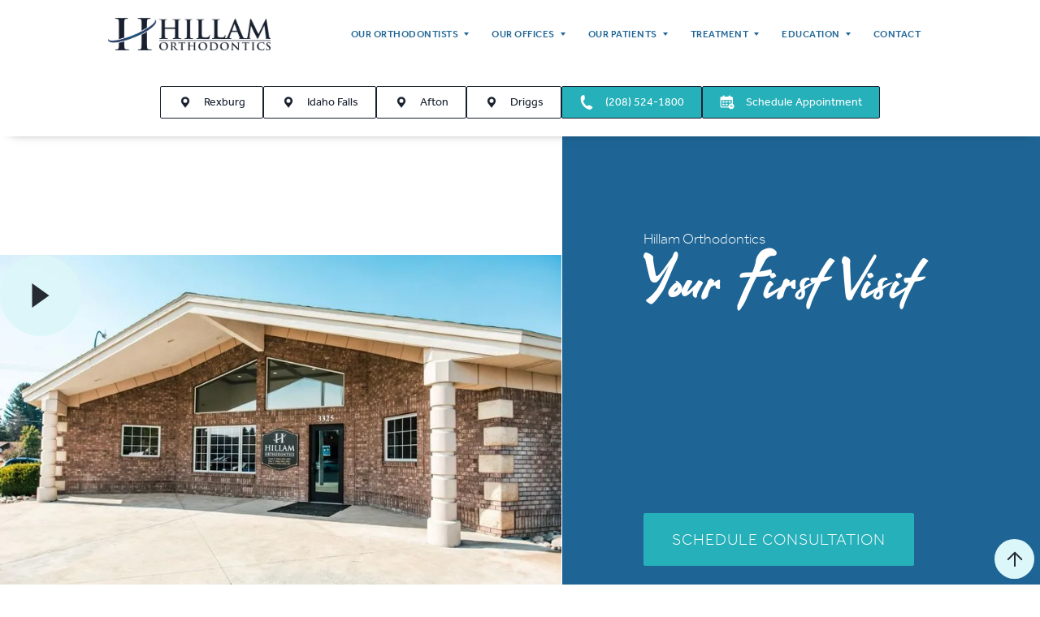

--- FILE ---
content_type: text/html
request_url: https://www.hillamorthodontics.com/your-first-visit
body_size: 10914
content:
<!DOCTYPE html><!-- Last Published: Thu Oct 23 2025 17:51:15 GMT+0000 (Coordinated Universal Time) --><html data-wf-domain="www.hillamorthodontics.com" data-wf-page="63a23fd9280cb3cc94e4867c" data-wf-site="6206b09e349d293606b60a25"><head><meta charset="utf-8"/><title>Your First Visit | Hillam Orthodontics</title><meta content="At Hillam Orthodontics, your first visit can be life changing. We&#x27;ll help identify your needs, when the best time for treatment is, and create a treatment plan." name="description"/><meta content="Your First Visit | Hillam Orthodontics" property="og:title"/><meta content="At Hillam Orthodontics, your first visit can be life changing. We&#x27;ll help identify your needs, when the best time for treatment is, and create a treatment plan." property="og:description"/><meta content="Your First Visit | Hillam Orthodontics" property="twitter:title"/><meta content="At Hillam Orthodontics, your first visit can be life changing. We&#x27;ll help identify your needs, when the best time for treatment is, and create a treatment plan." property="twitter:description"/><meta property="og:type" content="website"/><meta content="summary_large_image" name="twitter:card"/><meta content="width=device-width, initial-scale=1" name="viewport"/><link href="https://cdn.prod.website-files.com/6206b09e349d293606b60a25/css/hillam.shared.1da292826.css" rel="stylesheet" type="text/css"/><link href="https://fonts.googleapis.com" rel="preconnect"/><link href="https://fonts.gstatic.com" rel="preconnect" crossorigin="anonymous"/><script src="https://ajax.googleapis.com/ajax/libs/webfont/1.6.26/webfont.js" type="text/javascript"></script><script type="text/javascript">WebFont.load({  google: {    families: ["Lexend Deca:regular"]  }});</script><script src="https://use.typekit.net/kda8fop.js" type="text/javascript"></script><script type="text/javascript">try{Typekit.load();}catch(e){}</script><script type="text/javascript">!function(o,c){var n=c.documentElement,t=" w-mod-";n.className+=t+"js",("ontouchstart"in o||o.DocumentTouch&&c instanceof DocumentTouch)&&(n.className+=t+"touch")}(window,document);</script><link href="https://cdn.prod.website-files.com/6206b09e349d293606b60a25/63bdc237eaa91b9a5e8ce19f_Hillam-Orthodontics-favicon.png" rel="shortcut icon" type="image/x-icon"/><link href="https://cdn.prod.website-files.com/6206b09e349d293606b60a25/63bdc2413c0ae05675e8e195_Hillam-Orthodontics-Web-Clip.png" rel="apple-touch-icon"/><script src="https://www.google.com/recaptcha/api.js" type="text/javascript"></script><style>
body {
    -moz-osx-font-smoothing: grayscale;
    -webkit-font-smoothing: antialiased;
}
select, input, textarea { 
  -webkit-appearance: none;
}
</style>

<!-- Google Tag Manager -->
<script>(function(w,d,s,l,i){w[l]=w[l]||[];w[l].push({'gtm.start':
new Date().getTime(),event:'gtm.js'});var f=d.getElementsByTagName(s)[0],
j=d.createElement(s),dl=l!='dataLayer'?'&l='+l:'';j.async=true;j.src=
'https://www.googletagmanager.com/gtm.js?id='+i+dl;f.parentNode.insertBefore(j,f);
})(window,document,'script','dataLayer','GTM-NGJ7JBJ');</script>
<!-- End Google Tag Manager -->

<!-- Google tag (gtag.js) -->
<script async src="https://www.googletagmanager.com/gtag/js?id=G-MLMRKJ1B6W"></script>
<script>
  window.dataLayer = window.dataLayer || [];
  function gtag(){dataLayer.push(arguments);}
  gtag('js', new Date());

  gtag('config', 'G-MLMRKJ1B6W');
</script>

<!-- CallRail -->
<script type="text/javascript" src="//cdn.callrail.com/companies/449324818/a69d91ee732046920358/12/swap.js"></script>

<!-- End CallRail --><script type="text/javascript">window.__WEBFLOW_CURRENCY_SETTINGS = {"currencyCode":"USD","symbol":"$","decimal":".","fractionDigits":2,"group":",","template":"{{wf {\"path\":\"symbol\",\"type\":\"PlainText\"} }} {{wf {\"path\":\"amount\",\"type\":\"CommercePrice\"} }} {{wf {\"path\":\"currencyCode\",\"type\":\"PlainText\"} }}","hideDecimalForWholeNumbers":false};</script></head><body><div id="Top" class="back-to-top"><a href="#Top" class="back-to-top-button w-inline-block"><img src="https://cdn.prod.website-files.com/6206b09e349d293606b60a25/6206b09f349d29b11db60a9f_icon-arrow-up-dark.svg" loading="lazy" alt=""/></a></div><div class="navbar-wrapper"><div class="main-container"><div data-collapse="medium" data-animation="default" data-duration="400" data-easing="ease" data-easing2="ease" role="banner" class="navbar w-nav"><div class="navbar-row"><a href="/" class="brand adjacent-to-menu w-nav-brand"><img src="https://cdn.prod.website-files.com/6206b09e349d293606b60a25/6397a0b27288a9cd83d5a725_Hillam%20Orthodontics%20NEW%20logo.png" loading="eager" sizes="(max-width: 479px) 100vw, 300px" srcset="https://cdn.prod.website-files.com/6206b09e349d293606b60a25/6397a0b27288a9cd83d5a725_Hillam%20Orthodontics%20NEW%20logo-p-500.png 500w, https://cdn.prod.website-files.com/6206b09e349d293606b60a25/6397a0b27288a9cd83d5a725_Hillam%20Orthodontics%20NEW%20logo-p-800.png 800w, https://cdn.prod.website-files.com/6206b09e349d293606b60a25/6397a0b27288a9cd83d5a725_Hillam%20Orthodontics%20NEW%20logo-p-1080.png 1080w, https://cdn.prod.website-files.com/6206b09e349d293606b60a25/6397a0b27288a9cd83d5a725_Hillam%20Orthodontics%20NEW%20logo-p-1600.png 1600w, https://cdn.prod.website-files.com/6206b09e349d293606b60a25/6397a0b27288a9cd83d5a725_Hillam%20Orthodontics%20NEW%20logo-p-2000.png 2000w, https://cdn.prod.website-files.com/6206b09e349d293606b60a25/6397a0b27288a9cd83d5a725_Hillam%20Orthodontics%20NEW%20logo-p-2600.png 2600w, https://cdn.prod.website-files.com/6206b09e349d293606b60a25/6397a0b27288a9cd83d5a725_Hillam%20Orthodontics%20NEW%20logo-p-3200.png 3200w" alt=""/></a><div class="navbar-group"><nav role="navigation" class="nav-menu w-nav-menu"><div data-hover="true" data-delay="250" class="nav-link dropdown w-dropdown"><div class="dropdown-toggle w-dropdown-toggle"><div>Our orthodontists</div><img src="https://cdn.prod.website-files.com/6206b09e349d293606b60a25/6397a62a27eb83d9012558a6_drop%20down%20arrow.svg" alt="" class="dropdown-arrow"/></div><nav class="dropdown-list w-dropdown-list"><div class="dropdown-grid-column"><a href="https://hillamorthodontics.com/orthodontists/dr-rodney-h-hillam" target="_blank" class="dropdown-link w-dropdown-link">Dr. Rodney Hillam</a><a href="https://hillamorthodontics.com/orthodontists/dr-jordan-r-hillam" target="_blank" class="dropdown-link w-dropdown-link">Dr. Jordan Hillam</a><a href="https://hillamorthodontics.com/orthodontists/dr-wade-c-hillam" target="_blank" class="dropdown-link w-dropdown-link">Dr. Wade Hillam</a><a href="https://hillamorthodontics.com/orthodontists/dr-eric-hillam" target="_blank" class="dropdown-link w-dropdown-link">Dr. Eric Hillam</a></div></nav></div><div data-hover="true" data-delay="250" class="nav-link dropdown w-dropdown"><div class="dropdown-toggle w-dropdown-toggle"><div>Our Offices</div><img src="https://cdn.prod.website-files.com/6206b09e349d293606b60a25/6397a62a27eb83d9012558a6_drop%20down%20arrow.svg" alt="" class="dropdown-arrow"/></div><nav class="dropdown-list w-dropdown-list"><div class="dropdown-grid-column"><a href="/locations/idaho-falls-idaho" title="Idaho Falls, ID Orthodontists" target="_blank" class="dropdown-link w-dropdown-link">Idaho Falls, ID</a><a href="/locations/rexburg" title="Idaho Falls, ID Orthodontists" target="_blank" class="dropdown-link w-dropdown-link">Rexburg, ID</a><a href="/locations/afton-wyoming" title="Afton, WY Orthodontists" target="_blank" class="dropdown-link w-dropdown-link">Afton, WY</a><a href="/locations/driggs-idaho" title="Driggs, ID Orthodontists" target="_blank" class="dropdown-link w-dropdown-link">Driggs, ID</a></div></nav></div><div data-hover="true" data-delay="250" class="nav-link dropdown w-dropdown"><div class="dropdown-toggle w-dropdown-toggle"><div>Our Patients</div><img src="https://cdn.prod.website-files.com/6206b09e349d293606b60a25/6397a62a27eb83d9012558a6_drop%20down%20arrow.svg" alt="" class="dropdown-arrow"/></div><nav class="dropdown-list w-dropdown-list"><div class="dropdown-grid-column"><a href="/your-first-visit" aria-current="page" class="dropdown-link w-dropdown-link w--current">Your First Visit</a><a href="/financing-insurance" class="dropdown-link w-dropdown-link">Financing &amp; Insurance</a><a href="/donations" class="dropdown-link w-dropdown-link">Donations</a><a href="/community-outreach-sponsoring" class="dropdown-link w-dropdown-link">Community Involvement</a><a href="/testimonials" class="dropdown-link w-dropdown-link">Testimonials</a></div></nav></div><div data-hover="true" data-delay="250" class="nav-link dropdown w-dropdown"><div class="dropdown-toggle w-dropdown-toggle"><div>Treatment</div><img src="https://cdn.prod.website-files.com/6206b09e349d293606b60a25/6397a62a27eb83d9012558a6_drop%20down%20arrow.svg" alt="" class="dropdown-arrow"/></div><nav class="dropdown-list w-dropdown-list"><div class="dropdown-grid-column"><a href="/types-of-braces" target="_blank" class="dropdown-link w-dropdown-link">Braces</a><a href="/clear-aligners" target="_blank" class="dropdown-link w-dropdown-link">clear Aligners</a><a href="/pre-orthodontia" target="_blank" class="dropdown-link w-dropdown-link">Pre-Orthodontia</a><a href="/retainers" target="_blank" class="dropdown-link w-dropdown-link">Retainers</a><a href="/emergencies" target="_blank" class="dropdown-link w-dropdown-link">Emergencies</a></div></nav></div><div data-hover="true" data-delay="250" class="nav-link dropdown w-dropdown"><div class="dropdown-toggle w-dropdown-toggle"><div>Education</div><img src="https://cdn.prod.website-files.com/6206b09e349d293606b60a25/6397a62a27eb83d9012558a6_drop%20down%20arrow.svg" alt="" class="dropdown-arrow"/></div><nav class="dropdown-list w-dropdown-list"><div class="dropdown-grid-column"><a href="https://www.hillamorthodontics.com/blog/common-bite-problems-in-adults-and-children-malocclusions" target="_blank" class="dropdown-link w-dropdown-link">Bites &amp; Malocclusions</a><a href="/education/oral-hygiene" class="dropdown-link w-dropdown-link">Oral Hygiene</a><a href="/education/food-braces" class="dropdown-link w-dropdown-link">Food &amp; Braces</a><a href="/education/video-gallery" class="dropdown-link w-dropdown-link">Video gallery</a><a href="/education/frequently-asked-questions" class="dropdown-link w-dropdown-link">Frequently Asked Questions</a><a href="/education/blog" target="_blank" class="dropdown-link w-dropdown-link">Blog</a></div></nav></div><a href="/contact" class="nav-link w-nav-link">Contact</a></nav><div class="menu-button w-nav-button"><img src="https://cdn.prod.website-files.com/6206b09e349d293606b60a25/6206b09f349d29904bb60a60_icon-menu-dark.svg" loading="lazy" alt="" class="menu-button-image"/></div></div></div></div></div><div class="sub-nav"><div class="swoop-bg nav"></div><div class="main-container sub-nav-container"><div class="navbar-row right"><a title="Orthodontist Idaho Falls, ID | Hillam Orthodontics" href="/locations/rexburg" class="button icon-button small nav-location w-inline-block"><img src="https://cdn.prod.website-files.com/6206b09e349d293606b60a25/6397a297e40d473c1e29d633_noun-location-1041848-18202F.svg" alt="" class="button-icon"/><div>Rexburg</div></a><a title="Orthodontist Idaho Falls, ID | Hillam Orthodontics" href="/locations/idaho-falls-idaho" class="button icon-button small nav-location w-inline-block"><img src="https://cdn.prod.website-files.com/6206b09e349d293606b60a25/6397a297e40d473c1e29d633_noun-location-1041848-18202F.svg" alt="" class="button-icon"/><div>Idaho Falls</div></a><a title="Orthodontist Afton, WY | Hillam Orthodontics" href="/locations/afton-wyoming" target="_blank" class="button icon-button small nav-location w-inline-block"><img src="https://cdn.prod.website-files.com/6206b09e349d293606b60a25/6397a297e40d473c1e29d633_noun-location-1041848-18202F.svg" alt="" class="button-icon"/><div>Afton</div></a><a title="Orthodontist Driggs, ID | Hillam Orthodontics" href="/locations/driggs-idaho" target="_blank" class="button icon-button small nav-location w-inline-block"><img src="https://cdn.prod.website-files.com/6206b09e349d293606b60a25/6397a297e40d473c1e29d633_noun-location-1041848-18202F.svg" alt="" class="button-icon"/><div>Driggs</div></a><a href="tel:(208)-524-1800" class="button icon-button small nav-location color w-inline-block"><img src="https://cdn.prod.website-files.com/6206b09e349d293606b60a25/6397a332700c858c313a0519_noun-phone-2717579-18202F.svg" alt="" class="button-icon inverted phone"/><div class="nav-phone-number">(208) 524-1800</div></a><a href="/contact" class="button icon-button small nav-location color w-inline-block"><img src="https://cdn.prod.website-files.com/6206b09e349d293606b60a25/6397a41227eb836e2b254bca_noun-schedule-2080593-18202F.svg" alt="" class="button-icon inverted"/><div>Schedule Appointment</div></a></div></div></div></div><div class="load-first"><div class="hero-grid-section-2"><div class="section-large justify-content-center bg-dark"><div class="absolute-cover-wrap"><a href="#" class="image-100-percent-cover w-inline-block w-lightbox"><div class="centered-play-button-wrapper"><div class="play-button"><img src="https://cdn.prod.website-files.com/6206b09e349d293606b60a25/6206b09f349d299e60b60a64_icon-play-dark.svg" alt="" class="play-icon-image large-white"/></div></div><img src="https://cdn.prod.website-files.com/6206b09e349d293606b60a25/63a23243458cd6fefd3f8bad_Hillam%20Ortho%20Idaho%20Falls%20Exterior.webp" loading="lazy" sizes="(max-width: 991px) 100vw, 54vw" srcset="https://cdn.prod.website-files.com/6206b09e349d293606b60a25/63a23243458cd6fefd3f8bad_Hillam%20Ortho%20Idaho%20Falls%20Exterior-p-500.webp 500w, https://cdn.prod.website-files.com/6206b09e349d293606b60a25/63a23243458cd6fefd3f8bad_Hillam%20Ortho%20Idaho%20Falls%20Exterior-p-800.webp 800w, https://cdn.prod.website-files.com/6206b09e349d293606b60a25/63a23243458cd6fefd3f8bad_Hillam%20Ortho%20Idaho%20Falls%20Exterior-p-1080.webp 1080w, https://cdn.prod.website-files.com/6206b09e349d293606b60a25/63a23243458cd6fefd3f8bad_Hillam%20Ortho%20Idaho%20Falls%20Exterior-p-1600.webp 1600w, https://cdn.prod.website-files.com/6206b09e349d293606b60a25/63a23243458cd6fefd3f8bad_Hillam%20Ortho%20Idaho%20Falls%20Exterior.webp 2048w" alt="" class="image-100-percent-cover"/><script type="application/json" class="w-json">{
  "items": [
    {
      "url": "https://youtube.com/watch?v=A7byu3Y3dNI",
      "originalUrl": "https://youtube.com/watch?v=A7byu3Y3dNI",
      "width": 940,
      "height": 528,
      "thumbnailUrl": "https://i.ytimg.com/vi/A7byu3Y3dNI/hqdefault.jpg",
      "html": "<iframe class=\"embedly-embed\" src=\"//cdn.embedly.com/widgets/media.html?src=https%3A%2F%2Fwww.youtube.com%2Fembed%2FA7byu3Y3dNI%3Ffeature%3Doembed&display_name=YouTube&url=https%3A%2F%2Fwww.youtube.com%2Fwatch%3Fv%3DA7byu3Y3dNI&image=https%3A%2F%2Fi.ytimg.com%2Fvi%2FA7byu3Y3dNI%2Fhqdefault.jpg&key=96f1f04c5f4143bcb0f2e68c87d65feb&type=text%2Fhtml&schema=youtube\" width=\"940\" height=\"528\" scrolling=\"no\" title=\"YouTube embed\" frameborder=\"0\" allow=\"autoplay; fullscreen\" allowfullscreen=\"true\"></iframe>",
      "type": "video"
    }
  ],
  "group": ""
}</script></a></div></div><div class="section hero-right bg-primary-1-faded"><div class="main-container"><div class="container-small align-center"><div class="above-large-handwriting">Hillam Orthodontics </div><h1 class="display-heading-2 handwriting-font solo">Your First Visit</h1><div class="checklist"><div data-w-id="7c34d16f-1c83-1089-0c03-4733cdf003d9" style="-webkit-transform:translate3d(0, 28PX, 0) scale3d(1, 1, 1) rotateX(-10DEG) rotateY(0) rotateZ(0) skew(0, 0);-moz-transform:translate3d(0, 28PX, 0) scale3d(1, 1, 1) rotateX(-10DEG) rotateY(0) rotateZ(0) skew(0, 0);-ms-transform:translate3d(0, 28PX, 0) scale3d(1, 1, 1) rotateX(-10DEG) rotateY(0) rotateZ(0) skew(0, 0);transform:translate3d(0, 28PX, 0) scale3d(1, 1, 1) rotateX(-10DEG) rotateY(0) rotateZ(0) skew(0, 0);transform-style:preserve-3d;opacity:0" class="checklist-item"><div class="check-circle bg-primary-1"><img src="https://cdn.prod.website-files.com/6206b09e349d293606b60a25/6206b09f349d2915c9b60a58_icon-check-white.svg" alt=""/></div><div class="checklist-item-text large-text">60-minute consultation</div></div><div data-w-id="7c34d16f-1c83-1089-0c03-4733cdf003de" style="-webkit-transform:translate3d(0, 28PX, 0) scale3d(1, 1, 1) rotateX(-10DEG) rotateY(0) rotateZ(0) skew(0, 0);-moz-transform:translate3d(0, 28PX, 0) scale3d(1, 1, 1) rotateX(-10DEG) rotateY(0) rotateZ(0) skew(0, 0);-ms-transform:translate3d(0, 28PX, 0) scale3d(1, 1, 1) rotateX(-10DEG) rotateY(0) rotateZ(0) skew(0, 0);transform:translate3d(0, 28PX, 0) scale3d(1, 1, 1) rotateX(-10DEG) rotateY(0) rotateZ(0) skew(0, 0);transform-style:preserve-3d;opacity:0" class="checklist-item"><div class="check-circle bg-primary-1"><img src="https://cdn.prod.website-files.com/6206b09e349d293606b60a25/6206b09f349d2915c9b60a58_icon-check-white.svg" alt=""/></div><div class="checklist-item-text large-text">Review records</div></div><div data-w-id="7c34d16f-1c83-1089-0c03-4733cdf003e3" style="-webkit-transform:translate3d(0, 28PX, 0) scale3d(1, 1, 1) rotateX(-10DEG) rotateY(0) rotateZ(0) skew(0, 0);-moz-transform:translate3d(0, 28PX, 0) scale3d(1, 1, 1) rotateX(-10DEG) rotateY(0) rotateZ(0) skew(0, 0);-ms-transform:translate3d(0, 28PX, 0) scale3d(1, 1, 1) rotateX(-10DEG) rotateY(0) rotateZ(0) skew(0, 0);transform:translate3d(0, 28PX, 0) scale3d(1, 1, 1) rotateX(-10DEG) rotateY(0) rotateZ(0) skew(0, 0);transform-style:preserve-3d;opacity:0" class="checklist-item"><div class="check-circle bg-primary-1"><img src="https://cdn.prod.website-files.com/6206b09e349d293606b60a25/6206b09f349d2915c9b60a58_icon-check-white.svg" alt=""/></div><div class="checklist-item-text large-text">Oral Exam</div></div><div data-w-id="7c34d16f-1c83-1089-0c03-4733cdf003e8" style="-webkit-transform:translate3d(0, 28PX, 0) scale3d(1, 1, 1) rotateX(-10DEG) rotateY(0) rotateZ(0) skew(0, 0);-moz-transform:translate3d(0, 28PX, 0) scale3d(1, 1, 1) rotateX(-10DEG) rotateY(0) rotateZ(0) skew(0, 0);-ms-transform:translate3d(0, 28PX, 0) scale3d(1, 1, 1) rotateX(-10DEG) rotateY(0) rotateZ(0) skew(0, 0);transform:translate3d(0, 28PX, 0) scale3d(1, 1, 1) rotateX(-10DEG) rotateY(0) rotateZ(0) skew(0, 0);transform-style:preserve-3d;opacity:0" class="checklist-item"><div class="check-circle bg-primary-1"><img src="https://cdn.prod.website-files.com/6206b09e349d293606b60a25/6206b09f349d2915c9b60a58_icon-check-white.svg" alt=""/></div><div class="checklist-item-text large-text">Create treatment plan</div></div></div><a href="/contact" class="button large below-checklist w-inline-block"><div>Schedule consultation</div></a></div></div></div></div></div><div class="load-second"><div class="section first-visit"><div class="main-container"><div data-duration-in="300" data-duration-out="100" data-current="Tab 1" data-easing="ease" class="w-tabs"><div class="horizontal-tabs-menu w-tab-menu"><a data-w-tab="Tab 1" class="horizontal-tab-link w-inline-block w-tab-link w--current"><div class="step-number">1)</div><div>60 Minute Free Consultation</div></a><a data-w-tab="Tab 2" class="horizontal-tab-link w-inline-block w-tab-link"><div class="step-number">2)</div><div>Review Records</div></a><a data-w-tab="Tab 3" class="horizontal-tab-link w-inline-block w-tab-link"><div class="step-number">3)</div><div>Oral Exam</div></a><a data-w-tab="Tab 4" class="horizontal-tab-link w-inline-block w-tab-link"><div class="step-number">4)</div><div>Treatment Plan</div></a></div><div class="tabs-content w-tab-content"><div data-w-tab="Tab 1" class="w-tab-pane w--tab-active"><div class="w-layout-grid grid-halves"><div class="container"><div class="large-text subheading">What to expect</div><h2 class="medium-heading increased-margin">Free Consultation</h2><ul role="list" class="list"><li>We will review your dental and medical history forms.</li><li>The orthodontist will provide a complete oral exam to determine whether treatment is necessary.</li><li>Our team of orthodontists will create a customized treatment plan.<br/></li><li>Our team will discuss all financial information, insurance options, and<a href="/financing-insurance" title="Financing &amp; Insurance | Hillam Orthodontics | Idaho Falls, ID"> payment plan</a> with you at the initial visit.<br/></li></ul></div><div class="container-large"><div class="video-container"><img sizes="(max-width: 2048px) 100vw, 2048px" srcset="https://cdn.prod.website-files.com/6206b09e349d293606b60a25/63bcb00b51e48f0235c58b54_MLR_7191-p-500.webp 500w, https://cdn.prod.website-files.com/6206b09e349d293606b60a25/63bcb00b51e48f0235c58b54_MLR_7191-p-800.webp 800w, https://cdn.prod.website-files.com/6206b09e349d293606b60a25/63bcb00b51e48f0235c58b54_MLR_7191-p-1080.webp 1080w, https://cdn.prod.website-files.com/6206b09e349d293606b60a25/63bcb00b51e48f0235c58b54_MLR_7191-p-1600.webp 1600w, https://cdn.prod.website-files.com/6206b09e349d293606b60a25/63bcb00b51e48f0235c58b54_MLR_7191-p-2000.webp 2000w, https://cdn.prod.website-files.com/6206b09e349d293606b60a25/63bcb00b51e48f0235c58b54_MLR_7191.webp 2048w" alt="" src="https://cdn.prod.website-files.com/6206b09e349d293606b60a25/63bcb00b51e48f0235c58b54_MLR_7191.webp" class="image-100-percent-cover consult"/><a href="#" class="centered-video-button w-inline-block w-lightbox"><div class="play-icon"><img alt="" src="https://cdn.prod.website-files.com/6206b09e349d293606b60a25/6206b09f349d299e60b60a64_icon-play-dark.svg" class="play-icon-image"/></div><script type="application/json" class="w-json">{
  "items": [
    {
      "url": "https://youtube.com/watch?v=QFcYOML2IP8",
      "originalUrl": "https://youtube.com/watch?v=QFcYOML2IP8",
      "width": 940,
      "height": 528,
      "thumbnailUrl": "https://i.ytimg.com/vi/QFcYOML2IP8/hqdefault.jpg",
      "html": "<iframe class=\"embedly-embed\" src=\"//cdn.embedly.com/widgets/media.html?src=https%3A%2F%2Fwww.youtube.com%2Fembed%2FQFcYOML2IP8%3Ffeature%3Doembed&display_name=YouTube&url=https%3A%2F%2Fwww.youtube.com%2Fwatch%3Fv%3DQFcYOML2IP8&image=https%3A%2F%2Fi.ytimg.com%2Fvi%2FQFcYOML2IP8%2Fhqdefault.jpg&key=96f1f04c5f4143bcb0f2e68c87d65feb&type=text%2Fhtml&schema=youtube\" width=\"940\" height=\"528\" scrolling=\"no\" title=\"YouTube embed\" frameborder=\"0\" allow=\"autoplay; fullscreen\" allowfullscreen=\"true\"></iframe>",
      "type": "video"
    }
  ],
  "group": ""
}</script></a></div></div></div></div><div data-w-tab="Tab 2" class="w-tab-pane"><div class="w-layout-grid grid-halves"><div class="container"><h2 class="medium-heading increased-margin">As orthodontists, <span class="handwriting-font text-primary-1-faded">we love </span>our records.</h2><div>Each orthodontic case is unique. As individuals, our teeth and bites are formed based on genetics, growth patterns, and habits. To best estimate when the best time to begin orthodontic treatment is and what methods to use, we will use records of x-rays from our office and any other dentists have taken.<br/><br/>We&#x27;ll look at panoramic x-rays, <a href="https://www.hillamorthodontics.com/blog/why-do-orthodontists-take-x-rays" title="Why Do Orthodontists Take X-rays | Hillam Orthodontics | Idaho Falls, ID">hand x-rays</a>, and more to determine your child&#x27;s growth and when the best time for treatment is.</div></div><div class="container-large"><div class="video-container"><img sizes="(max-width: 479px) 0px, 100vw" srcset="https://cdn.prod.website-files.com/6206b09e349d293606b60a25/63a243ba3f0f382da94f1daa_free%20consultation%20at%20hillam%20orthodontics-p-500.webp 500w, https://cdn.prod.website-files.com/6206b09e349d293606b60a25/63a243ba3f0f382da94f1daa_free%20consultation%20at%20hillam%20orthodontics-p-800.webp 800w, https://cdn.prod.website-files.com/6206b09e349d293606b60a25/63a243ba3f0f382da94f1daa_free%20consultation%20at%20hillam%20orthodontics-p-1080.webp 1080w, https://cdn.prod.website-files.com/6206b09e349d293606b60a25/63a243ba3f0f382da94f1daa_free%20consultation%20at%20hillam%20orthodontics-p-1600.webp 1600w, https://cdn.prod.website-files.com/6206b09e349d293606b60a25/63a243ba3f0f382da94f1daa_free%20consultation%20at%20hillam%20orthodontics-p-2000.webp 2000w, https://cdn.prod.website-files.com/6206b09e349d293606b60a25/63a243ba3f0f382da94f1daa_free%20consultation%20at%20hillam%20orthodontics.webp 2048w" alt="" src="https://cdn.prod.website-files.com/6206b09e349d293606b60a25/63a243ba3f0f382da94f1daa_free%20consultation%20at%20hillam%20orthodontics.webp" class="image-100-percent-cover kallie"/><a href="#" class="centered-video-button w-inline-block w-lightbox"><div class="play-icon"><img alt="" src="https://cdn.prod.website-files.com/6206b09e349d293606b60a25/6206b09f349d299e60b60a64_icon-play-dark.svg" class="play-icon-image"/></div><script type="application/json" class="w-json">{
  "items": [
    {
      "url": "https://youtube.com/watch?v=JbMPsS2NNEA",
      "originalUrl": "https://youtube.com/watch?v=JbMPsS2NNEA",
      "width": 940,
      "height": 528,
      "thumbnailUrl": "https://i.ytimg.com/vi/JbMPsS2NNEA/hqdefault.jpg",
      "html": "<iframe class=\"embedly-embed\" src=\"//cdn.embedly.com/widgets/media.html?src=https%3A%2F%2Fwww.youtube.com%2Fembed%2FJbMPsS2NNEA%3Ffeature%3Doembed&display_name=YouTube&url=https%3A%2F%2Fwww.youtube.com%2Fwatch%3Fv%3DJbMPsS2NNEA&image=https%3A%2F%2Fi.ytimg.com%2Fvi%2FJbMPsS2NNEA%2Fhqdefault.jpg&key=96f1f04c5f4143bcb0f2e68c87d65feb&type=text%2Fhtml&schema=youtube\" width=\"940\" height=\"528\" scrolling=\"no\" title=\"YouTube embed\" frameborder=\"0\" allow=\"autoplay; fullscreen\" allowfullscreen=\"true\"></iframe>",
      "type": "video"
    }
  ],
  "group": ""
}</script></a></div></div></div></div><div data-w-tab="Tab 3" class="w-tab-pane"><div class="w-layout-grid grid-halves"><div class="container"><h2 class="medium-heading">Oral Exam</h2><div>After we&#x27;ve looked at your records and radiographs, we&#x27;ll take a look at your teeth and <a href="https://www.hillamorthodontics.com/blog/common-bite-problems-in-adults-and-children-malocclusions" title="Common Bite Problems in Adults and Children Malocclusions | Hillam Orthodontics | Idaho Falls, ID">bite</a>. We&#x27;ll take some measurements and notes to best plan the treatment.</div></div><div class="container-large"><div class="video-container"><img sizes="(max-width: 479px) 0px, 100vw" srcset="https://cdn.prod.website-files.com/6206b09e349d293606b60a25/63a251177eb6cf199b2253fe_MLR_0244-p-500.webp 500w, https://cdn.prod.website-files.com/6206b09e349d293606b60a25/63a251177eb6cf199b2253fe_MLR_0244-p-800.webp 800w, https://cdn.prod.website-files.com/6206b09e349d293606b60a25/63a251177eb6cf199b2253fe_MLR_0244-p-1080.webp 1080w, https://cdn.prod.website-files.com/6206b09e349d293606b60a25/63a251177eb6cf199b2253fe_MLR_0244-p-1600.webp 1600w, https://cdn.prod.website-files.com/6206b09e349d293606b60a25/63a251177eb6cf199b2253fe_MLR_0244-p-2000.webp 2000w, https://cdn.prod.website-files.com/6206b09e349d293606b60a25/63a251177eb6cf199b2253fe_MLR_0244.webp 2048w" alt="" src="https://cdn.prod.website-files.com/6206b09e349d293606b60a25/63a251177eb6cf199b2253fe_MLR_0244.webp" class="image-100-percent-cover kallie"/></div></div></div></div><div data-w-tab="Tab 4" class="w-tab-pane"><div class="w-layout-grid grid-halves"><div class="container"><h2 class="medium-heading increased-margin"><span class="handwriting-font text-primary-1">Customized</span> Treatment Plan</h2><div>After we&#x27;ve taken a look at your records and have performed the oral exam, we will discuss treatment options. Whether <a href="/types-of-braces" title="Braces | Hillam Orthodontics | Idaho Falls, ID">braces</a>, a <a href="/pre-orthodontia" title="Pre-Orthodontia | Hillam Orthodontics | Idaho Falls, ID">palate expander</a>, or other orthodontic treatment is in the future, you&#x27;ll know ahead of time what to expect,<a href="https://www.hillamorthodontics.com/blog/the-timeline-for-braces-how-long-can-you-expect-to-wear-them" title="The Timeline For Braces How Long Can You Expect to Wear Them | Hillam Orthodontics | Idaho Falls, ID"> what the timeline is</a>, and what it will <a href="/financing-insurance" title="Financing &amp; Insurance | Hillam Orthodontics | Idaho Falls, ID">cost</a>.</div></div><div class="container-large"><div class="video-container"><img sizes="(max-width: 479px) 0px, 100vw" srcset="https://cdn.prod.website-files.com/6206b09e349d293606b60a25/63b608bf85968d2e032cffd5_MLR_0115%20(1)-p-500.webp 500w, https://cdn.prod.website-files.com/6206b09e349d293606b60a25/63b608bf85968d2e032cffd5_MLR_0115%20(1)-p-800.webp 800w, https://cdn.prod.website-files.com/6206b09e349d293606b60a25/63b608bf85968d2e032cffd5_MLR_0115%20(1)-p-1080.webp 1080w, https://cdn.prod.website-files.com/6206b09e349d293606b60a25/63b608bf85968d2e032cffd5_MLR_0115%20(1)-p-1600.webp 1600w, https://cdn.prod.website-files.com/6206b09e349d293606b60a25/63b608bf85968d2e032cffd5_MLR_0115%20(1).webp 2048w" alt="" src="https://cdn.prod.website-files.com/6206b09e349d293606b60a25/63b608bf85968d2e032cffd5_MLR_0115%20(1).webp" class="image-100-percent-cover kallie"/></div></div></div></div></div></div></div></div><div class="section-small bg-primary-3"><div class="main-container"><div class="w-layout-grid grid-halves financing"><div class="container"><div><h2 class="handwriting-font solo">Financing Available</h2><div class="large-text">At Hillam Orthodontics, we believe everyone deserves quality orthodontic treatment. We offer a variety of options to fit every budget so you can get the smile you deserve!</div><div class="home-hero-buttons"><a href="/financing-insurance" class="button medium w-inline-block"><div>Financing Options</div></a><a href="https://www.hillamorthodontics.com/financing-insurance#accepted-insurances" title="Accepted Insurances | Hillam Orthodontics | Idaho Falls, ID" class="underline-link"><div>Accepted Insurances</div><div class="link-underline-container"></div></a></div></div></div><div class="container"><div class="w-layout-grid vertical-text-grid financing"><div data-w-id="e8eea549-5caf-68b1-db14-43c9b675c0e6" class="horizontal-icon-item"><img src="https://cdn.prod.website-files.com/6206b09e349d293606b60a25/63dc4efbd78283e2e1b5138d_insurance.svg" alt="" class="icon-image horizontal-icon-image"/><h3 class="x-small-heading">Insurance Accepted</h3></div><div data-w-id="e8eea549-5caf-68b1-db14-43c9b675c0ea" class="horizontal-icon-item"><img src="https://cdn.prod.website-files.com/6206b09e349d293606b60a25/63dc4f0e107c57560b0c0ae9_financing.svg" alt="" class="icon-image horizontal-icon-image"/><h3 class="x-small-heading">Interest-Free Plans</h3></div><div data-w-id="e8eea549-5caf-68b1-db14-43c9b675c0ee" class="horizontal-icon-item"><img src="https://cdn.prod.website-files.com/6206b09e349d293606b60a25/63dc4f65fb3255336d7ea626_discounts.svg" alt="" class="icon-image horizontal-icon-image"/><h3 class="x-small-heading">Discounts Available</h3></div></div></div></div></div></div></div><div class="load-third"><div class="section bg-if"><div class="main-container cta-bar-bg reviews"><div class="w-layout-grid grid-halves has-slider"><div class="container"><div class="slider-title"><div class="large-text subheading text-primary-1">Patient reviews</div><h2 class="large-heading no-bottom-margin">Don&#x27;t just take our word for it</h2></div></div><div class="container-large review-slider"><div data-delay="4000" data-animation="slide" class="review-slider w-slider" data-autoplay="true" data-easing="ease" data-hide-arrows="true" data-disable-swipe="false" data-autoplay-limit="0" data-nav-spacing="5" data-duration="500" data-infinite="true"><div class="w-slider-mask"><div class="slide w-slide"><div class="review-slide"><div class="boxed bg-light"><div class="review"><div class="stars above-text"><img src="https://cdn.prod.website-files.com/6206b09e349d293606b60a25/6206b09f349d29207cb60a65_icon-star-full.svg" alt=""/><img src="https://cdn.prod.website-files.com/6206b09e349d293606b60a25/6206b09f349d29207cb60a65_icon-star-full.svg" alt=""/><img src="https://cdn.prod.website-files.com/6206b09e349d293606b60a25/6206b09f349d29207cb60a65_icon-star-full.svg" alt=""/><img src="https://cdn.prod.website-files.com/6206b09e349d293606b60a25/6206b09f349d29207cb60a65_icon-star-full.svg" alt=""/><img src="https://cdn.prod.website-files.com/6206b09e349d293606b60a25/6206b09f349d29207cb60a65_icon-star-full.svg" alt=""/></div><p class="review-text">&quot;An appointment at Hillam Orthodontics is something we always look forward to! Great doctors, great conversation and great results! I got my braces done there 25 years ago, we just finished with kid one and have 2 more to go! Hillam Orthodontics is top notch!&quot;</p><h6 class="no-bottom-margin"><a href="https://goo.gl/maps/VrfDaHrLG7GSno2Q8" target="_blank">Natalee Snarr</a></h6></div></div></div></div><div class="w-slide"><div class="review-slide"><div class="boxed bg-light"><div class="review"><div class="stars above-text"><img src="https://cdn.prod.website-files.com/6206b09e349d293606b60a25/6206b09f349d29207cb60a65_icon-star-full.svg" alt=""/><img src="https://cdn.prod.website-files.com/6206b09e349d293606b60a25/6206b09f349d29207cb60a65_icon-star-full.svg" alt=""/><img src="https://cdn.prod.website-files.com/6206b09e349d293606b60a25/6206b09f349d29207cb60a65_icon-star-full.svg" alt=""/><img src="https://cdn.prod.website-files.com/6206b09e349d293606b60a25/6206b09f349d29207cb60a65_icon-star-full.svg" alt=""/><img src="https://cdn.prod.website-files.com/6206b09e349d293606b60a25/6206b09f349d29207cb60a65_icon-star-full.svg" alt=""/></div><p class="review-text">&quot;We love Hillam Orthodontics! They are extremely precise and care about every last detail when it comes to the teeth and the entire cosmetic look of the smile! I have been extremely impressed with their work and the final product is perfection!! I could not recommend them enough!!&quot;</p><h6 class="no-bottom-margin"><a href="https://goo.gl/maps/qoRvZUSPZkYYmJBNA" target="_blank">Lindsey Draper</a></h6></div></div></div></div><div class="w-slide"><div class="review-slide"><div class="boxed bg-light"><div class="review"><div class="stars above-text"><img src="https://cdn.prod.website-files.com/6206b09e349d293606b60a25/6206b09f349d29207cb60a65_icon-star-full.svg" alt=""/><img src="https://cdn.prod.website-files.com/6206b09e349d293606b60a25/6206b09f349d29207cb60a65_icon-star-full.svg" alt=""/><img src="https://cdn.prod.website-files.com/6206b09e349d293606b60a25/6206b09f349d29207cb60a65_icon-star-full.svg" alt=""/><img src="https://cdn.prod.website-files.com/6206b09e349d293606b60a25/6206b09f349d29207cb60a65_icon-star-full.svg" alt=""/><img src="https://cdn.prod.website-files.com/6206b09e349d293606b60a25/6206b09f349d29207cb60a65_icon-star-full.svg" alt=""/></div><p class="review-text">&quot;I highly recommend Hillam Orthodontics! I had a difficult situation and Dr. Hillam went above and beyond to help me. Every time I went in I was greeted with a smile, and they make you feel like family. I owe my smile to them!They have also helped my 4 year old with her orthodontic journey and I couldn’t have asked for better orthodontists to help her.&quot;</p><h6 class="no-bottom-margin"><a href="https://goo.gl/maps/rAnkFCCaenqto7Mc9" target="_blank">Kelsey Woodhouse</a></h6></div></div></div></div></div><div class="hide w-slider-arrow-left"><div class="icon-2 w-icon-slider-left"></div></div><div class="hide w-slider-arrow-right"><div class="icon w-icon-slider-right"></div></div><div class="quote-slide-nav w-slider-nav w-slider-nav-invert w-round"></div></div></div></div></div></div></div><div class="bg-light"><div id="w-node-_4968a6a3-43da-7169-d65f-3919b01ab828-94e4867c" class="portrait-image-section"><div id="w-node-_570be4e5-7050-5c09-0d80-e8426fdc36de-94e4867c" class="portrait-image-container _1"><img src="https://cdn.prod.website-files.com/6206b09e349d293606b60a25/63a2527a95ab8c7ff2a6e015_MLR_2214.webp" loading="lazy" sizes="(max-width: 479px) 100vw, (max-width: 767px) 92vw, (max-width: 991px) 497px, (max-width: 1919px) 35vw, 399.890625px" srcset="https://cdn.prod.website-files.com/6206b09e349d293606b60a25/63a2527a95ab8c7ff2a6e015_MLR_2214-p-500.webp 500w, https://cdn.prod.website-files.com/6206b09e349d293606b60a25/63a2527a95ab8c7ff2a6e015_MLR_2214-p-800.webp 800w, https://cdn.prod.website-files.com/6206b09e349d293606b60a25/63a2527a95ab8c7ff2a6e015_MLR_2214-p-1080.webp 1080w, https://cdn.prod.website-files.com/6206b09e349d293606b60a25/63a2527a95ab8c7ff2a6e015_MLR_2214.webp 1365w" alt="" class="image-100-percent-cover"/></div><div id="w-node-_570be4e5-7050-5c09-0d80-e8426fdc36e0-94e4867c"><div class="main-container"><div data-w-id="570be4e5-7050-5c09-0d80-e8426fdc36e2" style="-webkit-transform:translate3d(0, 28PX, 0) scale3d(1, 1, 1) rotateX(-10DEG) rotateY(0) rotateZ(0) skew(0, 0);-moz-transform:translate3d(0, 28PX, 0) scale3d(1, 1, 1) rotateX(-10DEG) rotateY(0) rotateZ(0) skew(0, 0);-ms-transform:translate3d(0, 28PX, 0) scale3d(1, 1, 1) rotateX(-10DEG) rotateY(0) rotateZ(0) skew(0, 0);transform:translate3d(0, 28PX, 0) scale3d(1, 1, 1) rotateX(-10DEG) rotateY(0) rotateZ(0) skew(0, 0);transform-style:preserve-3d;opacity:0" class="container"><div class="section-title reduced-margin"><h2 class="large-heading">We know your time is valuable.</h2><div class="large-text">To expedite treatment, we may also reserve time following the exam for diagnostic records. These records include x-rays, photos and impressions for study models. <br/><br/>The information gathered is necessary for developing an individualized and appropriate treatment plan. This additional appointment will last approximately one hour.</div></div></div></div></div></div></div><div class="section"><div class="main-container"><div class="w-layout-grid grid-halves"><div class="container contact"><h2 class="medium-heading contact">Can&#x27;t find what you&#x27;re looking for?</h2><div class="large-text">If you have any questions, feel free to call our office or send us a message here.</div><div data-w-id="f08e4624-7f2e-4c88-3b70-26b48411fcc6" class="avatar-content below-content"><img src="https://cdn.prod.website-files.com/6206b09e349d293606b60a25/6397adf97a275d0f56fd8c89_call%20icon.webp" alt="" sizes="(max-width: 943px) 100vw, 943px" srcset="https://cdn.prod.website-files.com/6206b09e349d293606b60a25/6397adf97a275d0f56fd8c89_call%20icon-p-500.webp 500w, https://cdn.prod.website-files.com/6206b09e349d293606b60a25/6397adf97a275d0f56fd8c89_call%20icon.webp 943w" class="avatar"/><div class="adjacent-to-avatar"><h3 class="handwriting-font">Contact Our Office</h3><div><a href="tel:2085241800">(208) 524-1800</a></div><a href="mailto:hillamorthodontics@gmail.com">hillamorthodontics@gmail.com</a></div></div></div><div class="container-large align-center"><div class="form-block w-form"><form id="wf-form-Contact-Form" name="wf-form-Contact-Form" data-name="Contact Form" method="get" class="form-grid-vertical" data-wf-page-id="63a23fd9280cb3cc94e4867c" data-wf-element-id="f08e4624-7f2e-4c88-3b70-26b48411fcd2"><div class="w-layout-grid form-grid-halves"><div class="labelled-input"><label for="Name" class="field-label">Name</label><input class="form-input w-input" maxlength="256" name="Name" data-name="Name" placeholder="Full Name" type="text" id="Name" required=""/></div><div class="labelled-input"><label for="Phone" class="field-label">Phone</label><input class="form-input w-input" maxlength="256" name="Phone" data-name="Phone" placeholder="208-xxx-xxxx" type="tel" id="Phone" required=""/></div></div><div class="labelled-input"><label for="Email" class="field-label">Email Address</label><input class="form-input w-input" maxlength="256" name="Email" data-name="Email" placeholder="youremail@email.com" type="email" id="Email" required=""/></div><div class="labelled-input"><label for="Message" class="field-label">Message</label><textarea data-name="Message" maxlength="5000" id="Message" name="Message" placeholder="How can we help you?" class="form-input textarea w-input"></textarea></div><div id="w-node-_07f5ecaf-3914-cbde-172e-fd0e29940777-8411fcbe" data-sitekey="6LcEYfYlAAAAAFBhxkm35LqBVkfsHsIlbr08vgAm" class="w-form-formrecaptcha g-recaptcha g-recaptcha-error g-recaptcha-disabled"></div><div class="form-field-hidden w-embed"><input type="text" class="text-field w-input" maxlength="256" name="url" data-name="URL" id="url">
<input type="text" class="text-field w-input" maxlength="256" name="page-title" data-name="Page-Title" id="page-title"></div><input type="submit" data-wait="Please wait..." id="w-node-f08e4624-7f2e-4c88-3b70-26b48411fce4-8411fcbe" class="button w-button" value="Send Message"/></form><div class="form-success w-form-done"><div>Thank you! Your submission has been received!</div></div><div class="form-error w-form-fail"><div>Oops! Something went wrong while submitting the form.</div></div></div></div></div></div></div><div class="footer"><div class="main-container footer-container"><div class="w-layout-grid footer-grid"><div id="w-node-_4526eb5c-b0e6-a3f5-582a-04ed6542a835-6542a832" class="footer-left-content"><a href="#" class="footer-logo w-inline-block"><img src="https://cdn.prod.website-files.com/6206b09e349d293606b60a25/6397cce172c1b08e36b92596_Hillam%20Swoop%20H%20White.webp" alt=""/></a><a href="tel:(208)-524-1800" class="text-white hover-link">(208)-524-1800</a><div class="supplimental-link"><a href="/contact" target="_blank" class="underline-link w-inline-block"><div>Send us a message</div><div class="link-underline-container"></div></a></div></div><div><h2 class="footer-heading">Patient Resources</h2><div class="w-layout-grid vertical-links"><a href="/contact" class="hover-link invert text-white">Schedule an Appointment</a><a href="https://portal.orthofi.com/" class="hover-link invert text-white">Online Bill Pay</a><a href="/education/frequently-asked-questions" class="hover-link invert text-white">FAQs</a><a href="/education/video-gallery" class="hover-link invert text-white">Our Videos</a><a href="/education/blog" class="hover-link invert text-white">Blog</a></div></div><div><h2 class="footer-heading">Treatment</h2><div class="w-layout-grid vertical-links"><a href="/types-of-braces" class="hover-link invert text-white">Braces</a><a href="/retainers" class="hover-link invert text-white">Retainers</a><a href="/clear-aligners" class="hover-link invert text-white">Clear Aligners</a><a href="/emergencies" class="hover-link invert text-white">Emergencies</a></div></div><div><h2 class="footer-heading">Locations</h2><div class="w-layout-grid vertical-links"><div id="w-node-_56723dba-b2b1-f84b-57d5-7c8c15c13fbc-6542a832" class="hover-link location"><img src="https://cdn.prod.website-files.com/6206b09e349d293606b60a25/6397a297e40d473c1e29d633_noun-location-1041848-18202F.svg" alt="" class="button-icon inverted"/><div><a href="/locations/idaho-falls-idaho" target="_blank" class="white-link">Idaho Falls, ID</a></div></div><div id="w-node-a220e6ea-f42b-f56e-015d-89e6bcc98030-6542a832" class="hover-link location"><img src="https://cdn.prod.website-files.com/6206b09e349d293606b60a25/6397a297e40d473c1e29d633_noun-location-1041848-18202F.svg" alt="" class="button-icon inverted"/><div><a href="/locations/rexburg" target="_blank" class="white-link">Rexburg, ID</a></div></div><div id="w-node-_941d7306-cec4-359c-a43e-f582601f1851-6542a832" class="hover-link location"><img src="https://cdn.prod.website-files.com/6206b09e349d293606b60a25/6397a297e40d473c1e29d633_noun-location-1041848-18202F.svg" alt="" class="button-icon inverted"/><div><a href="/locations/afton-wyoming" target="_blank" class="white-link">Afton, WY</a></div></div><div id="w-node-_4e592e1c-d917-fdcb-94fc-bdaeb78049b7-6542a832" class="hover-link location"><img src="https://cdn.prod.website-files.com/6206b09e349d293606b60a25/6397a297e40d473c1e29d633_noun-location-1041848-18202F.svg" alt="" class="button-icon inverted"/><div><a href="/locations/driggs-idaho" target="_blank" class="white-link">Driggs, ID</a></div></div></div></div></div><div class="white-border"></div><div class="footer-social"><a href="https://www.facebook.com/hillamorthodontics" target="_blank" class="social-link hover-link w-inline-block"><img src="https://cdn.prod.website-files.com/6206b09e349d293606b60a25/6206b09f349d291d4bb60a70_social-facebook-white.svg" alt="" class="social-link-image"/></a><a href="https://www.youtube.com/@hillamorthodontics8262" target="_blank" class="social-link hover-link w-inline-block"><img src="https://cdn.prod.website-files.com/6206b09e349d293606b60a25/6397d9a586ea898377fcd494_youtube%20(2).svg" alt="" class="social-link-image youtube"/></a><a href="https://www.instagram.com/hillamorthodontics/" target="_blank" class="social-link hover-link w-inline-block"><img src="https://cdn.prod.website-files.com/6206b09e349d293606b60a25/6206b09f349d29195eb60a79_social-instagram-white.svg" alt="" class="social-link-image"/></a></div></div><div class="footer-bottom"><div class="main-container footer-container"><div class="footer-bottom-row"><div>© Hillam Orthodontics  •  Website by <a href="https://www.porterpromedia.com/orthodontist-marketing-services" title="Orthodontist Marketing Company" target="_blank" class="hover-link text-white">Porter Pro Media</a></div><div class="footer-small-links"><a id="w-node-_4526eb5c-b0e6-a3f5-582a-04ed6542a885-6542a832" href="/financing-insurance" class="hover-link invert text-white">Financing &amp; Insurance</a></div></div></div></div></div><div class="loading-container"><img src="https://cdn.prod.website-files.com/6206b09e349d293606b60a25/6206b09f349d297bb5b60a61_loader.svg" loading="eager" alt="" class="loading-spinner"/></div><script src="https://d3e54v103j8qbb.cloudfront.net/js/jquery-3.5.1.min.dc5e7f18c8.js?site=6206b09e349d293606b60a25" type="text/javascript" integrity="sha256-9/aliU8dGd2tb6OSsuzixeV4y/faTqgFtohetphbbj0=" crossorigin="anonymous"></script><script src="https://cdn.prod.website-files.com/6206b09e349d293606b60a25/js/hillam.schunk.1a807f015b216e46.js" type="text/javascript"></script><script src="https://cdn.prod.website-files.com/6206b09e349d293606b60a25/js/hillam.schunk.b34fe62f5bfb7019.js" type="text/javascript"></script><script src="https://cdn.prod.website-files.com/6206b09e349d293606b60a25/js/hillam.fbf4dd8a.5e29294f754c2060.js" type="text/javascript"></script><!-- Google Tag Manager (noscript) -->
<noscript><iframe src="https://www.googletagmanager.com/ns.html?id=GTM-NGJ7JBJ"
height="0" width="0" style="display:none;visibility:hidden"></iframe></noscript>
<!-- End Google Tag Manager (noscript) -->

<!-- Userway Accessibility -->
<script>(function(d){var s = d.createElement("script");s.setAttribute("data-account", "9SwdHX3ezt");s.setAttribute("src", "https://cdn.userway.org/widget.js");(d.body || d.head).appendChild(s);})(document)</script><noscript>Please ensure Javascript is enabled for purposes of <a href="https://userway.org">website accessibility</a></noscript>

<!-- End Userway Accessibility -->

<meta name="facebook-domain-verification" content="kpbuj49vm6zif28o1the2o7z5126yu" /><script>
window.addEventListener("DOMContentLoaded", (event) => {
  document.getElementById("url").value = window.location;
  document.getElementById("page-title").value = document.title;
});
</script></body></html>

--- FILE ---
content_type: text/html; charset=utf-8
request_url: https://www.google.com/recaptcha/api2/anchor?ar=1&k=6LcEYfYlAAAAAFBhxkm35LqBVkfsHsIlbr08vgAm&co=aHR0cHM6Ly93d3cuaGlsbGFtb3J0aG9kb250aWNzLmNvbTo0NDM.&hl=en&v=PoyoqOPhxBO7pBk68S4YbpHZ&size=normal&anchor-ms=20000&execute-ms=30000&cb=oywb7kuv29rh
body_size: 49233
content:
<!DOCTYPE HTML><html dir="ltr" lang="en"><head><meta http-equiv="Content-Type" content="text/html; charset=UTF-8">
<meta http-equiv="X-UA-Compatible" content="IE=edge">
<title>reCAPTCHA</title>
<style type="text/css">
/* cyrillic-ext */
@font-face {
  font-family: 'Roboto';
  font-style: normal;
  font-weight: 400;
  font-stretch: 100%;
  src: url(//fonts.gstatic.com/s/roboto/v48/KFO7CnqEu92Fr1ME7kSn66aGLdTylUAMa3GUBHMdazTgWw.woff2) format('woff2');
  unicode-range: U+0460-052F, U+1C80-1C8A, U+20B4, U+2DE0-2DFF, U+A640-A69F, U+FE2E-FE2F;
}
/* cyrillic */
@font-face {
  font-family: 'Roboto';
  font-style: normal;
  font-weight: 400;
  font-stretch: 100%;
  src: url(//fonts.gstatic.com/s/roboto/v48/KFO7CnqEu92Fr1ME7kSn66aGLdTylUAMa3iUBHMdazTgWw.woff2) format('woff2');
  unicode-range: U+0301, U+0400-045F, U+0490-0491, U+04B0-04B1, U+2116;
}
/* greek-ext */
@font-face {
  font-family: 'Roboto';
  font-style: normal;
  font-weight: 400;
  font-stretch: 100%;
  src: url(//fonts.gstatic.com/s/roboto/v48/KFO7CnqEu92Fr1ME7kSn66aGLdTylUAMa3CUBHMdazTgWw.woff2) format('woff2');
  unicode-range: U+1F00-1FFF;
}
/* greek */
@font-face {
  font-family: 'Roboto';
  font-style: normal;
  font-weight: 400;
  font-stretch: 100%;
  src: url(//fonts.gstatic.com/s/roboto/v48/KFO7CnqEu92Fr1ME7kSn66aGLdTylUAMa3-UBHMdazTgWw.woff2) format('woff2');
  unicode-range: U+0370-0377, U+037A-037F, U+0384-038A, U+038C, U+038E-03A1, U+03A3-03FF;
}
/* math */
@font-face {
  font-family: 'Roboto';
  font-style: normal;
  font-weight: 400;
  font-stretch: 100%;
  src: url(//fonts.gstatic.com/s/roboto/v48/KFO7CnqEu92Fr1ME7kSn66aGLdTylUAMawCUBHMdazTgWw.woff2) format('woff2');
  unicode-range: U+0302-0303, U+0305, U+0307-0308, U+0310, U+0312, U+0315, U+031A, U+0326-0327, U+032C, U+032F-0330, U+0332-0333, U+0338, U+033A, U+0346, U+034D, U+0391-03A1, U+03A3-03A9, U+03B1-03C9, U+03D1, U+03D5-03D6, U+03F0-03F1, U+03F4-03F5, U+2016-2017, U+2034-2038, U+203C, U+2040, U+2043, U+2047, U+2050, U+2057, U+205F, U+2070-2071, U+2074-208E, U+2090-209C, U+20D0-20DC, U+20E1, U+20E5-20EF, U+2100-2112, U+2114-2115, U+2117-2121, U+2123-214F, U+2190, U+2192, U+2194-21AE, U+21B0-21E5, U+21F1-21F2, U+21F4-2211, U+2213-2214, U+2216-22FF, U+2308-230B, U+2310, U+2319, U+231C-2321, U+2336-237A, U+237C, U+2395, U+239B-23B7, U+23D0, U+23DC-23E1, U+2474-2475, U+25AF, U+25B3, U+25B7, U+25BD, U+25C1, U+25CA, U+25CC, U+25FB, U+266D-266F, U+27C0-27FF, U+2900-2AFF, U+2B0E-2B11, U+2B30-2B4C, U+2BFE, U+3030, U+FF5B, U+FF5D, U+1D400-1D7FF, U+1EE00-1EEFF;
}
/* symbols */
@font-face {
  font-family: 'Roboto';
  font-style: normal;
  font-weight: 400;
  font-stretch: 100%;
  src: url(//fonts.gstatic.com/s/roboto/v48/KFO7CnqEu92Fr1ME7kSn66aGLdTylUAMaxKUBHMdazTgWw.woff2) format('woff2');
  unicode-range: U+0001-000C, U+000E-001F, U+007F-009F, U+20DD-20E0, U+20E2-20E4, U+2150-218F, U+2190, U+2192, U+2194-2199, U+21AF, U+21E6-21F0, U+21F3, U+2218-2219, U+2299, U+22C4-22C6, U+2300-243F, U+2440-244A, U+2460-24FF, U+25A0-27BF, U+2800-28FF, U+2921-2922, U+2981, U+29BF, U+29EB, U+2B00-2BFF, U+4DC0-4DFF, U+FFF9-FFFB, U+10140-1018E, U+10190-1019C, U+101A0, U+101D0-101FD, U+102E0-102FB, U+10E60-10E7E, U+1D2C0-1D2D3, U+1D2E0-1D37F, U+1F000-1F0FF, U+1F100-1F1AD, U+1F1E6-1F1FF, U+1F30D-1F30F, U+1F315, U+1F31C, U+1F31E, U+1F320-1F32C, U+1F336, U+1F378, U+1F37D, U+1F382, U+1F393-1F39F, U+1F3A7-1F3A8, U+1F3AC-1F3AF, U+1F3C2, U+1F3C4-1F3C6, U+1F3CA-1F3CE, U+1F3D4-1F3E0, U+1F3ED, U+1F3F1-1F3F3, U+1F3F5-1F3F7, U+1F408, U+1F415, U+1F41F, U+1F426, U+1F43F, U+1F441-1F442, U+1F444, U+1F446-1F449, U+1F44C-1F44E, U+1F453, U+1F46A, U+1F47D, U+1F4A3, U+1F4B0, U+1F4B3, U+1F4B9, U+1F4BB, U+1F4BF, U+1F4C8-1F4CB, U+1F4D6, U+1F4DA, U+1F4DF, U+1F4E3-1F4E6, U+1F4EA-1F4ED, U+1F4F7, U+1F4F9-1F4FB, U+1F4FD-1F4FE, U+1F503, U+1F507-1F50B, U+1F50D, U+1F512-1F513, U+1F53E-1F54A, U+1F54F-1F5FA, U+1F610, U+1F650-1F67F, U+1F687, U+1F68D, U+1F691, U+1F694, U+1F698, U+1F6AD, U+1F6B2, U+1F6B9-1F6BA, U+1F6BC, U+1F6C6-1F6CF, U+1F6D3-1F6D7, U+1F6E0-1F6EA, U+1F6F0-1F6F3, U+1F6F7-1F6FC, U+1F700-1F7FF, U+1F800-1F80B, U+1F810-1F847, U+1F850-1F859, U+1F860-1F887, U+1F890-1F8AD, U+1F8B0-1F8BB, U+1F8C0-1F8C1, U+1F900-1F90B, U+1F93B, U+1F946, U+1F984, U+1F996, U+1F9E9, U+1FA00-1FA6F, U+1FA70-1FA7C, U+1FA80-1FA89, U+1FA8F-1FAC6, U+1FACE-1FADC, U+1FADF-1FAE9, U+1FAF0-1FAF8, U+1FB00-1FBFF;
}
/* vietnamese */
@font-face {
  font-family: 'Roboto';
  font-style: normal;
  font-weight: 400;
  font-stretch: 100%;
  src: url(//fonts.gstatic.com/s/roboto/v48/KFO7CnqEu92Fr1ME7kSn66aGLdTylUAMa3OUBHMdazTgWw.woff2) format('woff2');
  unicode-range: U+0102-0103, U+0110-0111, U+0128-0129, U+0168-0169, U+01A0-01A1, U+01AF-01B0, U+0300-0301, U+0303-0304, U+0308-0309, U+0323, U+0329, U+1EA0-1EF9, U+20AB;
}
/* latin-ext */
@font-face {
  font-family: 'Roboto';
  font-style: normal;
  font-weight: 400;
  font-stretch: 100%;
  src: url(//fonts.gstatic.com/s/roboto/v48/KFO7CnqEu92Fr1ME7kSn66aGLdTylUAMa3KUBHMdazTgWw.woff2) format('woff2');
  unicode-range: U+0100-02BA, U+02BD-02C5, U+02C7-02CC, U+02CE-02D7, U+02DD-02FF, U+0304, U+0308, U+0329, U+1D00-1DBF, U+1E00-1E9F, U+1EF2-1EFF, U+2020, U+20A0-20AB, U+20AD-20C0, U+2113, U+2C60-2C7F, U+A720-A7FF;
}
/* latin */
@font-face {
  font-family: 'Roboto';
  font-style: normal;
  font-weight: 400;
  font-stretch: 100%;
  src: url(//fonts.gstatic.com/s/roboto/v48/KFO7CnqEu92Fr1ME7kSn66aGLdTylUAMa3yUBHMdazQ.woff2) format('woff2');
  unicode-range: U+0000-00FF, U+0131, U+0152-0153, U+02BB-02BC, U+02C6, U+02DA, U+02DC, U+0304, U+0308, U+0329, U+2000-206F, U+20AC, U+2122, U+2191, U+2193, U+2212, U+2215, U+FEFF, U+FFFD;
}
/* cyrillic-ext */
@font-face {
  font-family: 'Roboto';
  font-style: normal;
  font-weight: 500;
  font-stretch: 100%;
  src: url(//fonts.gstatic.com/s/roboto/v48/KFO7CnqEu92Fr1ME7kSn66aGLdTylUAMa3GUBHMdazTgWw.woff2) format('woff2');
  unicode-range: U+0460-052F, U+1C80-1C8A, U+20B4, U+2DE0-2DFF, U+A640-A69F, U+FE2E-FE2F;
}
/* cyrillic */
@font-face {
  font-family: 'Roboto';
  font-style: normal;
  font-weight: 500;
  font-stretch: 100%;
  src: url(//fonts.gstatic.com/s/roboto/v48/KFO7CnqEu92Fr1ME7kSn66aGLdTylUAMa3iUBHMdazTgWw.woff2) format('woff2');
  unicode-range: U+0301, U+0400-045F, U+0490-0491, U+04B0-04B1, U+2116;
}
/* greek-ext */
@font-face {
  font-family: 'Roboto';
  font-style: normal;
  font-weight: 500;
  font-stretch: 100%;
  src: url(//fonts.gstatic.com/s/roboto/v48/KFO7CnqEu92Fr1ME7kSn66aGLdTylUAMa3CUBHMdazTgWw.woff2) format('woff2');
  unicode-range: U+1F00-1FFF;
}
/* greek */
@font-face {
  font-family: 'Roboto';
  font-style: normal;
  font-weight: 500;
  font-stretch: 100%;
  src: url(//fonts.gstatic.com/s/roboto/v48/KFO7CnqEu92Fr1ME7kSn66aGLdTylUAMa3-UBHMdazTgWw.woff2) format('woff2');
  unicode-range: U+0370-0377, U+037A-037F, U+0384-038A, U+038C, U+038E-03A1, U+03A3-03FF;
}
/* math */
@font-face {
  font-family: 'Roboto';
  font-style: normal;
  font-weight: 500;
  font-stretch: 100%;
  src: url(//fonts.gstatic.com/s/roboto/v48/KFO7CnqEu92Fr1ME7kSn66aGLdTylUAMawCUBHMdazTgWw.woff2) format('woff2');
  unicode-range: U+0302-0303, U+0305, U+0307-0308, U+0310, U+0312, U+0315, U+031A, U+0326-0327, U+032C, U+032F-0330, U+0332-0333, U+0338, U+033A, U+0346, U+034D, U+0391-03A1, U+03A3-03A9, U+03B1-03C9, U+03D1, U+03D5-03D6, U+03F0-03F1, U+03F4-03F5, U+2016-2017, U+2034-2038, U+203C, U+2040, U+2043, U+2047, U+2050, U+2057, U+205F, U+2070-2071, U+2074-208E, U+2090-209C, U+20D0-20DC, U+20E1, U+20E5-20EF, U+2100-2112, U+2114-2115, U+2117-2121, U+2123-214F, U+2190, U+2192, U+2194-21AE, U+21B0-21E5, U+21F1-21F2, U+21F4-2211, U+2213-2214, U+2216-22FF, U+2308-230B, U+2310, U+2319, U+231C-2321, U+2336-237A, U+237C, U+2395, U+239B-23B7, U+23D0, U+23DC-23E1, U+2474-2475, U+25AF, U+25B3, U+25B7, U+25BD, U+25C1, U+25CA, U+25CC, U+25FB, U+266D-266F, U+27C0-27FF, U+2900-2AFF, U+2B0E-2B11, U+2B30-2B4C, U+2BFE, U+3030, U+FF5B, U+FF5D, U+1D400-1D7FF, U+1EE00-1EEFF;
}
/* symbols */
@font-face {
  font-family: 'Roboto';
  font-style: normal;
  font-weight: 500;
  font-stretch: 100%;
  src: url(//fonts.gstatic.com/s/roboto/v48/KFO7CnqEu92Fr1ME7kSn66aGLdTylUAMaxKUBHMdazTgWw.woff2) format('woff2');
  unicode-range: U+0001-000C, U+000E-001F, U+007F-009F, U+20DD-20E0, U+20E2-20E4, U+2150-218F, U+2190, U+2192, U+2194-2199, U+21AF, U+21E6-21F0, U+21F3, U+2218-2219, U+2299, U+22C4-22C6, U+2300-243F, U+2440-244A, U+2460-24FF, U+25A0-27BF, U+2800-28FF, U+2921-2922, U+2981, U+29BF, U+29EB, U+2B00-2BFF, U+4DC0-4DFF, U+FFF9-FFFB, U+10140-1018E, U+10190-1019C, U+101A0, U+101D0-101FD, U+102E0-102FB, U+10E60-10E7E, U+1D2C0-1D2D3, U+1D2E0-1D37F, U+1F000-1F0FF, U+1F100-1F1AD, U+1F1E6-1F1FF, U+1F30D-1F30F, U+1F315, U+1F31C, U+1F31E, U+1F320-1F32C, U+1F336, U+1F378, U+1F37D, U+1F382, U+1F393-1F39F, U+1F3A7-1F3A8, U+1F3AC-1F3AF, U+1F3C2, U+1F3C4-1F3C6, U+1F3CA-1F3CE, U+1F3D4-1F3E0, U+1F3ED, U+1F3F1-1F3F3, U+1F3F5-1F3F7, U+1F408, U+1F415, U+1F41F, U+1F426, U+1F43F, U+1F441-1F442, U+1F444, U+1F446-1F449, U+1F44C-1F44E, U+1F453, U+1F46A, U+1F47D, U+1F4A3, U+1F4B0, U+1F4B3, U+1F4B9, U+1F4BB, U+1F4BF, U+1F4C8-1F4CB, U+1F4D6, U+1F4DA, U+1F4DF, U+1F4E3-1F4E6, U+1F4EA-1F4ED, U+1F4F7, U+1F4F9-1F4FB, U+1F4FD-1F4FE, U+1F503, U+1F507-1F50B, U+1F50D, U+1F512-1F513, U+1F53E-1F54A, U+1F54F-1F5FA, U+1F610, U+1F650-1F67F, U+1F687, U+1F68D, U+1F691, U+1F694, U+1F698, U+1F6AD, U+1F6B2, U+1F6B9-1F6BA, U+1F6BC, U+1F6C6-1F6CF, U+1F6D3-1F6D7, U+1F6E0-1F6EA, U+1F6F0-1F6F3, U+1F6F7-1F6FC, U+1F700-1F7FF, U+1F800-1F80B, U+1F810-1F847, U+1F850-1F859, U+1F860-1F887, U+1F890-1F8AD, U+1F8B0-1F8BB, U+1F8C0-1F8C1, U+1F900-1F90B, U+1F93B, U+1F946, U+1F984, U+1F996, U+1F9E9, U+1FA00-1FA6F, U+1FA70-1FA7C, U+1FA80-1FA89, U+1FA8F-1FAC6, U+1FACE-1FADC, U+1FADF-1FAE9, U+1FAF0-1FAF8, U+1FB00-1FBFF;
}
/* vietnamese */
@font-face {
  font-family: 'Roboto';
  font-style: normal;
  font-weight: 500;
  font-stretch: 100%;
  src: url(//fonts.gstatic.com/s/roboto/v48/KFO7CnqEu92Fr1ME7kSn66aGLdTylUAMa3OUBHMdazTgWw.woff2) format('woff2');
  unicode-range: U+0102-0103, U+0110-0111, U+0128-0129, U+0168-0169, U+01A0-01A1, U+01AF-01B0, U+0300-0301, U+0303-0304, U+0308-0309, U+0323, U+0329, U+1EA0-1EF9, U+20AB;
}
/* latin-ext */
@font-face {
  font-family: 'Roboto';
  font-style: normal;
  font-weight: 500;
  font-stretch: 100%;
  src: url(//fonts.gstatic.com/s/roboto/v48/KFO7CnqEu92Fr1ME7kSn66aGLdTylUAMa3KUBHMdazTgWw.woff2) format('woff2');
  unicode-range: U+0100-02BA, U+02BD-02C5, U+02C7-02CC, U+02CE-02D7, U+02DD-02FF, U+0304, U+0308, U+0329, U+1D00-1DBF, U+1E00-1E9F, U+1EF2-1EFF, U+2020, U+20A0-20AB, U+20AD-20C0, U+2113, U+2C60-2C7F, U+A720-A7FF;
}
/* latin */
@font-face {
  font-family: 'Roboto';
  font-style: normal;
  font-weight: 500;
  font-stretch: 100%;
  src: url(//fonts.gstatic.com/s/roboto/v48/KFO7CnqEu92Fr1ME7kSn66aGLdTylUAMa3yUBHMdazQ.woff2) format('woff2');
  unicode-range: U+0000-00FF, U+0131, U+0152-0153, U+02BB-02BC, U+02C6, U+02DA, U+02DC, U+0304, U+0308, U+0329, U+2000-206F, U+20AC, U+2122, U+2191, U+2193, U+2212, U+2215, U+FEFF, U+FFFD;
}
/* cyrillic-ext */
@font-face {
  font-family: 'Roboto';
  font-style: normal;
  font-weight: 900;
  font-stretch: 100%;
  src: url(//fonts.gstatic.com/s/roboto/v48/KFO7CnqEu92Fr1ME7kSn66aGLdTylUAMa3GUBHMdazTgWw.woff2) format('woff2');
  unicode-range: U+0460-052F, U+1C80-1C8A, U+20B4, U+2DE0-2DFF, U+A640-A69F, U+FE2E-FE2F;
}
/* cyrillic */
@font-face {
  font-family: 'Roboto';
  font-style: normal;
  font-weight: 900;
  font-stretch: 100%;
  src: url(//fonts.gstatic.com/s/roboto/v48/KFO7CnqEu92Fr1ME7kSn66aGLdTylUAMa3iUBHMdazTgWw.woff2) format('woff2');
  unicode-range: U+0301, U+0400-045F, U+0490-0491, U+04B0-04B1, U+2116;
}
/* greek-ext */
@font-face {
  font-family: 'Roboto';
  font-style: normal;
  font-weight: 900;
  font-stretch: 100%;
  src: url(//fonts.gstatic.com/s/roboto/v48/KFO7CnqEu92Fr1ME7kSn66aGLdTylUAMa3CUBHMdazTgWw.woff2) format('woff2');
  unicode-range: U+1F00-1FFF;
}
/* greek */
@font-face {
  font-family: 'Roboto';
  font-style: normal;
  font-weight: 900;
  font-stretch: 100%;
  src: url(//fonts.gstatic.com/s/roboto/v48/KFO7CnqEu92Fr1ME7kSn66aGLdTylUAMa3-UBHMdazTgWw.woff2) format('woff2');
  unicode-range: U+0370-0377, U+037A-037F, U+0384-038A, U+038C, U+038E-03A1, U+03A3-03FF;
}
/* math */
@font-face {
  font-family: 'Roboto';
  font-style: normal;
  font-weight: 900;
  font-stretch: 100%;
  src: url(//fonts.gstatic.com/s/roboto/v48/KFO7CnqEu92Fr1ME7kSn66aGLdTylUAMawCUBHMdazTgWw.woff2) format('woff2');
  unicode-range: U+0302-0303, U+0305, U+0307-0308, U+0310, U+0312, U+0315, U+031A, U+0326-0327, U+032C, U+032F-0330, U+0332-0333, U+0338, U+033A, U+0346, U+034D, U+0391-03A1, U+03A3-03A9, U+03B1-03C9, U+03D1, U+03D5-03D6, U+03F0-03F1, U+03F4-03F5, U+2016-2017, U+2034-2038, U+203C, U+2040, U+2043, U+2047, U+2050, U+2057, U+205F, U+2070-2071, U+2074-208E, U+2090-209C, U+20D0-20DC, U+20E1, U+20E5-20EF, U+2100-2112, U+2114-2115, U+2117-2121, U+2123-214F, U+2190, U+2192, U+2194-21AE, U+21B0-21E5, U+21F1-21F2, U+21F4-2211, U+2213-2214, U+2216-22FF, U+2308-230B, U+2310, U+2319, U+231C-2321, U+2336-237A, U+237C, U+2395, U+239B-23B7, U+23D0, U+23DC-23E1, U+2474-2475, U+25AF, U+25B3, U+25B7, U+25BD, U+25C1, U+25CA, U+25CC, U+25FB, U+266D-266F, U+27C0-27FF, U+2900-2AFF, U+2B0E-2B11, U+2B30-2B4C, U+2BFE, U+3030, U+FF5B, U+FF5D, U+1D400-1D7FF, U+1EE00-1EEFF;
}
/* symbols */
@font-face {
  font-family: 'Roboto';
  font-style: normal;
  font-weight: 900;
  font-stretch: 100%;
  src: url(//fonts.gstatic.com/s/roboto/v48/KFO7CnqEu92Fr1ME7kSn66aGLdTylUAMaxKUBHMdazTgWw.woff2) format('woff2');
  unicode-range: U+0001-000C, U+000E-001F, U+007F-009F, U+20DD-20E0, U+20E2-20E4, U+2150-218F, U+2190, U+2192, U+2194-2199, U+21AF, U+21E6-21F0, U+21F3, U+2218-2219, U+2299, U+22C4-22C6, U+2300-243F, U+2440-244A, U+2460-24FF, U+25A0-27BF, U+2800-28FF, U+2921-2922, U+2981, U+29BF, U+29EB, U+2B00-2BFF, U+4DC0-4DFF, U+FFF9-FFFB, U+10140-1018E, U+10190-1019C, U+101A0, U+101D0-101FD, U+102E0-102FB, U+10E60-10E7E, U+1D2C0-1D2D3, U+1D2E0-1D37F, U+1F000-1F0FF, U+1F100-1F1AD, U+1F1E6-1F1FF, U+1F30D-1F30F, U+1F315, U+1F31C, U+1F31E, U+1F320-1F32C, U+1F336, U+1F378, U+1F37D, U+1F382, U+1F393-1F39F, U+1F3A7-1F3A8, U+1F3AC-1F3AF, U+1F3C2, U+1F3C4-1F3C6, U+1F3CA-1F3CE, U+1F3D4-1F3E0, U+1F3ED, U+1F3F1-1F3F3, U+1F3F5-1F3F7, U+1F408, U+1F415, U+1F41F, U+1F426, U+1F43F, U+1F441-1F442, U+1F444, U+1F446-1F449, U+1F44C-1F44E, U+1F453, U+1F46A, U+1F47D, U+1F4A3, U+1F4B0, U+1F4B3, U+1F4B9, U+1F4BB, U+1F4BF, U+1F4C8-1F4CB, U+1F4D6, U+1F4DA, U+1F4DF, U+1F4E3-1F4E6, U+1F4EA-1F4ED, U+1F4F7, U+1F4F9-1F4FB, U+1F4FD-1F4FE, U+1F503, U+1F507-1F50B, U+1F50D, U+1F512-1F513, U+1F53E-1F54A, U+1F54F-1F5FA, U+1F610, U+1F650-1F67F, U+1F687, U+1F68D, U+1F691, U+1F694, U+1F698, U+1F6AD, U+1F6B2, U+1F6B9-1F6BA, U+1F6BC, U+1F6C6-1F6CF, U+1F6D3-1F6D7, U+1F6E0-1F6EA, U+1F6F0-1F6F3, U+1F6F7-1F6FC, U+1F700-1F7FF, U+1F800-1F80B, U+1F810-1F847, U+1F850-1F859, U+1F860-1F887, U+1F890-1F8AD, U+1F8B0-1F8BB, U+1F8C0-1F8C1, U+1F900-1F90B, U+1F93B, U+1F946, U+1F984, U+1F996, U+1F9E9, U+1FA00-1FA6F, U+1FA70-1FA7C, U+1FA80-1FA89, U+1FA8F-1FAC6, U+1FACE-1FADC, U+1FADF-1FAE9, U+1FAF0-1FAF8, U+1FB00-1FBFF;
}
/* vietnamese */
@font-face {
  font-family: 'Roboto';
  font-style: normal;
  font-weight: 900;
  font-stretch: 100%;
  src: url(//fonts.gstatic.com/s/roboto/v48/KFO7CnqEu92Fr1ME7kSn66aGLdTylUAMa3OUBHMdazTgWw.woff2) format('woff2');
  unicode-range: U+0102-0103, U+0110-0111, U+0128-0129, U+0168-0169, U+01A0-01A1, U+01AF-01B0, U+0300-0301, U+0303-0304, U+0308-0309, U+0323, U+0329, U+1EA0-1EF9, U+20AB;
}
/* latin-ext */
@font-face {
  font-family: 'Roboto';
  font-style: normal;
  font-weight: 900;
  font-stretch: 100%;
  src: url(//fonts.gstatic.com/s/roboto/v48/KFO7CnqEu92Fr1ME7kSn66aGLdTylUAMa3KUBHMdazTgWw.woff2) format('woff2');
  unicode-range: U+0100-02BA, U+02BD-02C5, U+02C7-02CC, U+02CE-02D7, U+02DD-02FF, U+0304, U+0308, U+0329, U+1D00-1DBF, U+1E00-1E9F, U+1EF2-1EFF, U+2020, U+20A0-20AB, U+20AD-20C0, U+2113, U+2C60-2C7F, U+A720-A7FF;
}
/* latin */
@font-face {
  font-family: 'Roboto';
  font-style: normal;
  font-weight: 900;
  font-stretch: 100%;
  src: url(//fonts.gstatic.com/s/roboto/v48/KFO7CnqEu92Fr1ME7kSn66aGLdTylUAMa3yUBHMdazQ.woff2) format('woff2');
  unicode-range: U+0000-00FF, U+0131, U+0152-0153, U+02BB-02BC, U+02C6, U+02DA, U+02DC, U+0304, U+0308, U+0329, U+2000-206F, U+20AC, U+2122, U+2191, U+2193, U+2212, U+2215, U+FEFF, U+FFFD;
}

</style>
<link rel="stylesheet" type="text/css" href="https://www.gstatic.com/recaptcha/releases/PoyoqOPhxBO7pBk68S4YbpHZ/styles__ltr.css">
<script nonce="W8XZGaiyl_tvLvOrs-6eXw" type="text/javascript">window['__recaptcha_api'] = 'https://www.google.com/recaptcha/api2/';</script>
<script type="text/javascript" src="https://www.gstatic.com/recaptcha/releases/PoyoqOPhxBO7pBk68S4YbpHZ/recaptcha__en.js" nonce="W8XZGaiyl_tvLvOrs-6eXw">
      
    </script></head>
<body><div id="rc-anchor-alert" class="rc-anchor-alert"></div>
<input type="hidden" id="recaptcha-token" value="[base64]">
<script type="text/javascript" nonce="W8XZGaiyl_tvLvOrs-6eXw">
      recaptcha.anchor.Main.init("[\x22ainput\x22,[\x22bgdata\x22,\x22\x22,\[base64]/[base64]/UltIKytdPWE6KGE8MjA0OD9SW0grK109YT4+NnwxOTI6KChhJjY0NTEyKT09NTUyOTYmJnErMTxoLmxlbmd0aCYmKGguY2hhckNvZGVBdChxKzEpJjY0NTEyKT09NTYzMjA/[base64]/MjU1OlI/[base64]/[base64]/[base64]/[base64]/[base64]/[base64]/[base64]/[base64]/[base64]/[base64]\x22,\[base64]\x22,\x22wpoUeMKKM0deNsOWPsKIVMK/wrxZwpxyfcODDk5VwoXCmcOiwp/Dojh3cX3CmxFpOsKJY1PCj1fDuFTCuMK8c8O8w4/CjcOkTcO/e3rCosOWwrREw4QIaMO3wpXDuDXCj8K3cAFjwrQBwr3CrTbDrijChRsfwrNCEw/CrcOpwrrDtMKefsOiwqbCth3DhiJ9Qy7CvhsOe1pwwqPCj8OEJMKJw4wcw7nCpXnCtMORIETCq8OGwrTCtlgnw6dpwrPCsmHDjsORwqIPwqIyBjrDnjfCm8K5w7sgw5TClcKXwr7ChcKlGBg2wqvDlgJhA2nCv8K9LcOoIsKhwpxsWMK0AsKpwr8EOHphEDBEwp7Dol/CgWQMPsOVdmHDqcKIOkDCocKCKcOgw7RTHE/CoT5seDfDqHBkwrVKwofDr1Umw5QUL8KLTl4SNcOXw4Q3wrJMWix0GMO/w68lWMK9WsKlZcO4QDPCpsOtw6d6w6zDnsOXw7/Dt8OQbQrDh8K5JMOuMMKPPX3DhC3DlsOYw4PCvcO/w798wq7DssO3w7nCssOFXGZmK8Klwp9Ew7fCkWJ0Rl3DrUM0cMO+w4jDisOyw4w5a8KOJsOSVMKyw7jCriJOMcOSw6/[base64]/Dq8KDWVV4d8KAwqELwrXDvyDDiEXDocKSwqsqZBcqd2o5woJIw4Iow5Fjw6JcAmESMVnChxszwqZjwpdjw7PClcOHw6TDnwDCu8KwMDzDmDjDl8K5wppowrMSXzLCvMKBBAx0T1xuBxTDm05Jw6nDkcOXBcOaScK0ZRwxw4sBwp/DucOcwodYDsOBwrdmZcONw6oKw5cALRsnw57ChcO8wq3CtMKQfsOvw5ktwqPDusO+wpRLwpwVwpnDq04dYRjDkMKUYMKlw5tNd8O5SsK7WTPDmsOkCXU+wovCscK9ecKtG0/Dnx/[base64]/CtAFrCGfCszl2MRALHsKkw47ChxvDvcKqVFwWwqpfwpLCkkoAT8OHMiDDoQAFw4XCm3s4HMOtw7HCkRx9Ri/DqsKScw8lVyvCm1R2wolbw64Efgpkwr4MLMOuWMKNHHM/IFVxw7zCosKVdUPDjh0udQfCmH9Mb8KBLsKBwpM7QXdAw7Yvw7nCmRTCosKxwoRrbnzCncOeDU7DhzoQw61AJG9DIBxzwpbCmMOFw6fCjMK+w7XDimHChEFKQcK+woJdfcKnBhDClE1Lwq/CjsOAwpvDlsOGw5jDny/CpBDDv8Oswp0fwpTCrsODZFIbRcKow7jDpkrDizbDiRbCmsK3PE9QSkwFalNow5cjw6gMwq/Cr8KgwopFw5rCiEHClU/DrAAAM8KCQzV5PcKiKsKtwpPDusKQWVhcw4bDvMKywqMaw5/DksKSeVDDiMOURS/DuksHwr8FaMKlUVlCw4Vwwq45wqnDhQjCsz1Gw5TCsMKZw7hwdMO+w4jDoMKWwrDDk0jCrQ9GcQ3CnMOQeTEAwo1tw4B3w5vDnyVlacK/[base64]/Do8KGMsK2SwUqa8KGwrUJSFlKS2HCksOew5MgwpPDvTjCmFYAe3Mjwp1Ow7/[base64]/CisK/w4PDksKCwqEdw57DqA1oS0QHesOQw5kZw4DClnLDkDnDicO3wrjDkj7CocOswrBQw6nDvmHDhiw9w4Z/JsO5f8Kjd2HDusKAwpI2HcKnejsabsKTwrx8w7XCvH7DlcOOw5gIDlYaw6k2b2xgw595V8OUGUfDpMKGaGrCs8K0G8KdLzPCgi3Ck8OZw6nCi8K5LS5Zw593wq1HG1hSIcOIOMKawo3CsMOeC0fDucOhwosvwrgZw4Z/wp3Cn8K8TMO9w6zDukXDvELCrMK2CMKAMxoEw4bDgcKTwrDDkwtYw6/CjsKnw4ocMcOXN8OeDsOmSy5YR8Ohw4XCp2gOS8Opbl84dCXCi0XDlcKnOmRFw5vDjkJlwqJsMAXDrQJBwrPDmyzCmnoHNW5iw7zCnUFSfcOYwpciwq/DjQguw4jCgwVQa8OKXcKfKsOVMMOBLW7Dry5dw7XChyHDjwlRGMKJw6sJw4/Cv8OdQsKPDV7DicK3MsKlQ8KMw4PDhMKXNShFe8OUw7fCnX3DiGUMwpJsb8KCwq/CusOLLA0aKMOqw6XDsC4zXMKzwrnDvVzDtMOUw4N8f3Abwr3DlGnDrMOMw74uw5DDusK7wo/Dv0deWlTCt8K5E8Kuwr/[base64]/YcOVw63CvcOtw5LDiMKRARo9KgtDwrzDqsKiFF/ClFNDNsKnI8Ohw43CvcKrLcOZRcK5wqTDlMOwwqrDocODBCRxw6wVwr4nC8KLWMK5Q8KVw41kO8OuJEHCjELDhsKfwrEWDFnCiiLCr8K6ecOEEcOcHcOjwqF/[base64]/CjjMcwr/[base64]/DkljDrsOYw4wQwrrDnMKQwp4Dwr8Xw6fCggPDqcKhdFvCnW/Cr2kTw7jDs8Kew797XMKjw5TCpQU9w6bCiMK+wp4Uw73Ci2ZpOcOeRiHDjsK+GsOOw7Aawp0sAl/DkMKEBR/Ck3wMwoA8SMOlwonDvjnCq8KPwrRQwqzCtV5pw4N4w4HCpCLDrhjDt8KKw5DCpz3DosKjwqzCh8O4wqobw4TDgQt8cU1HwqRGccKrYsKjKcOswr9gcB7Cq2HDrQ/DncOWMVnDhsOhw7nCqiIcw5PCssOVBxPCtlNkYcK2Si/DnRkWPFlzDMK8EkE3GVDDp0nCtkHDncK8wqbDrsOnaMOcEm7DrMKjfEd1HcKTw7ApRT7DiUIfFMKkw6XCoMOaScOuwqPCl3rDq8OKw6YkwojDvBnDhsOKw49OwpMqwp3DicKdIsKMwo5Tw7DDnFzDgC1nw5bDvzDCvw/DhsOuCsKwTsOSBUZKwoZPw4AGwrXDsClnUBQ7wpRzMMOzDn4Fw6XCkXsGABnDo8OyRcOZwr5tw5zCicOjWMONw67DlMKHPwTDqsKTJMOAw6rDqlRqwrQ1wpTDgMKCYFolwq7DjxkIw7/DqU/Cq2IKVFjDucKLw6zCnzZVwobCh8OTd3RBw7/[base64]/CnsOARGsYw5DCvHQ+OMK8w73CqsOzw7RSbX3Ch8K2c8OOATPDpAHDuWXDrsKwPTrCnQDCgWvDnMK7wpXCt2lKFHgcXShBVMKJfcKYw7bChUnDv2cvw6jCmThGFAjDnz7Cj8KDwqzCgjUFUsKlw61Tw5lPworDmMKqw48/VMOtIQs6wr5gw53ChMKBdyhzfCQcw6Z4wqIfw5jCuGnCqcKjwqIhP8K8wrDCv0jDgjvDqcOXYgrDiEJ8CSPCgcK5ZQt8YQnDm8O1bjtdbsOsw75COMOFw7PCjg3CilhQw6c4H198w5Q/WGXCq1bCoyjDh8OXw4fDgR4dOQXCp1A9wpXCh8KAU0hsNnbDtwsxfMKZwoTCpXvDtyPCi8Ouw63CpQvDhR7CgsOkwpzCosKtYcOGw7hwEVZdAH/[base64]/DucKtw5VMw6g/AHl5wojDisKUw73CjBxUw5vDg8K3wrBOQlwxw63DjBrCv31Qw6vDjRvDgDpFw6rDmALCjHkWw4TCvBTDmsOeLsK3esKVwqfDsD/ChMOVOsO+SWpnwpjDmkLCr8KowrzDt8KpQ8O3w5LDuSBPSsOAw5/DhcOcWMKTw4zDsMODMcKOw6phw55jMS8RcMO5IMKdwqNmwrkkwpZKX0tse1LDhDHCpsKywqg/[base64]/DtCrCscOMOV1rDHUjGMKzH3EIw7XCnRfDu3bCg3DCpcK+w5rDilRZTkRbwrrCkUlfwr4iw7IgOMKlYDzDm8OGe8OuwpUPXMOkw6bCmcKjQT/[base64]/CmWMIwoQ7YVEPTTnCr8Oiw6gFwpXDocOGZExbSsKpUSzCqVLDmsKNe2BQDWzCh8KhGB1qWTgOw7wtw6rDliHDiMODBsO/fVjDscOHFSbDisKGJAUww5nCjEfDgMOYw77Ds8Kiwpc+w5nDicOVWyzDnk7DiHkOwpw/wq/[base64]/woNjTUHDhWXClcKmUyB5wptdQsKZc8KBwqgaWMKLwowiw7tmD0scw7w+w7cSY8Oaa0HCjzPDiAEUw6DDrsKDwp/[base64]/wosnw43CkMKpQMK3w5gSwp50TcKfZcOkw6wiAcKKBcOGw4pTwq8OCApaUBR7f8KBw5DDnSbChCEbJVnCocKHw4nDo8OFwovDtsKBASIXw48QIcOwB0nDjcKxw5lUw5nCvcOlU8O/w4vCsyUHwpHDsMKyw697DE9bwpbCu8KUQSpbcmvDlMKWwrDDjidxNcKBwrbDpMOmwobCrMKFNQ7DmGbDs8OWP8Oyw79pK0sgTEHDpkVcwoDDmHZYUMO+wpfDg8O+UycDwoodwp3DpwrCvW0bwrc7XcOgAEl7w6jDtn/CkDtgZ2TDmThpUsOoFMOlwoPDs2E5wotSf8OFw4LDjMOgBcKWw5bDtsKnw7Fjw5U+SsKMwoPDoMKZBSVjfcOyQMOqYMKhw6dbBn99wpBhw7UqansEDxfDpxs6JMKtUVwFUGgnw5t9JMKQw4zCgMOMAAQUw7RresO+P8O4w6t+NFPCpjY/[base64]/Dmm5RYyjDlT8UP3Uzw47DthjDhRnDpnPCr8OKwq7DvcO0NsO/[base64]/DvHQLw7jCh1AxWGfDp8K/[base64]/Dn0QQwr5dUntLGsKgwrXDiXYEOU/[base64]/CpwHCswADGcKlUxpFwo3Dg8OpZsOkw6Rtw74twq3DiH/[base64]/CmxvDhMKLwqXCnSPCssKuw4fCs0vCjhDDpns9HMOyDG9jFxjDiHwGKixfwq3Cm8OVU3FmTxHClMOqwrksOQAWVxfCl8KPw57DsMKlw4fDsw7Cp8O0wprCkw1Ew5vDhMO0w4rDtcKIdiHDmMKDwp9sw6Fjwp3DmsOkw7pmw6h1bABHC8KzHS/DrRfClcOAU8ODPsK2w5HDgcOTLsOqw4tZBMOyS2/CoDosw4cnWsK5U8KqdWoKw6UOG8KYEW3DrMORBBPDusOwDcKiTGzDmQJVRXbDghzCnHhXDsOxf2QnwoPDkgzCqcOAwq8Gw5w5wo/[base64]/A8O5w4h7w4PClHrDs3lkZyFKw6nCi8KeXcKpUcO/DMO6w4DChUrCq0jCrMKhVl8ucAjDiFN9a8KeI0ZmP8KrL8KqUmcPMDEkYMOmw50qwpwrw63DpcKsY8OewqcywpnDu2UjwqBGZ8K/wqEiRGIzw5wHSsOlwqcMF8KhwoDDm8OOw5A6wqcMwqV7YmUdE8Ohwqg/QMOawp7Do8K0w6VkIcKHJUUJwpETesKkw7vDgnI3wqnDgkkhwqMWwpXDmMOgw6fChMKMw6XDgHwzwrXChAM6MT/CmsKrw5IIHEVHMGnCkSPCl2xkwrt9wpbDl3EBwoLCqi/DnlHClMKhYlbCpn/DuTAvVk/CrcKxUkNLw7rDunHDvw3Cv3VMw4DChsO4wqDChzRIw6o3VMO+KcOvw73CicOmV8O7bMOIwpDDmcKJJcO/KcOvBsOvwrXCmcKVw4EEwpbDuC87w5FhwqQDw6clwpfDhjPDqx3DkMOkwrXCmCU/wqzDpMOyHUN4wq3Dl3vCkm3Ds3TDqypswpMUw5Mpw4syDg5qG3BWf8O3GMOzwrkGw5/Chwp2NBUxw53CksOQLsOYVG0Gwr3Dv8K3w4LDgcOvwqcOw6DDtMOLGMOnw4PDt8O7NQc0wp7DkWrCrjzCpW/CihDCsW3CkHMcAWAawoh0wrHDr05Ewp7CpMO4wrrDncOVwqBZwpp/[base64]/DpcKqwrlpw6zCrTXCjwc/[base64]/DusKVRizCgGlqwpvCl8Kpw49OUgfChBQGw6RUwqvDkh12JcODexPDn8K2woZ+Ri5waMKYwr0Lw5TCksOawrg/wr/DmQEdw5FQJ8OeYcO0wpRuw6nDq8KBwojDjVVCOC/Di15rEMODw7vDvDgoEcOlMcKUwo/CmkNyLAPDrsKZLibDhRwhL8OIw4/Dq8ODdnHDnUvCp8KOD8OpDVzDtMOpG8Onwr7CoUdmwqnDusOnf8KAecOSwo3Cvy50cxzDjjDCpzhdw54two/CksKRAsKpRcKSwpJLPmhEwq7CsMKBw47Cv8O+wp96MhR1UcOgAcOXwpcZXDZ7wpFZw7zDocOFw54VwqjDqwhQwrPCoEsdw4LDuMORD07DkcOvwrxsw7HDohfCs0XDi8KFw6Niwr/CqU7DvMOcw5YxUcOuSVDDvMKMw4Nqf8KDJMKMwrZdw4gAW8Ofwq5HwpsHXDrCkGFPwqR7ZBvCmBJwIR3Cjg7CrUcKwowNw5LDnF1bCcOccsKEM0XCl8OSwqzCuWh+wqPDlcOyGcOqJcKdW1AtwrTDpcKCIcKmw7ULwqQnwpjDuTjCjncPWkAKCsOiw5wSEcOJwq/CgcK+w4JnFg9Lw6DDoDvCpMOlZUNXWlbCpgrDtAwFXkoyw5/Ds3RCXMKqRcK9DkPCksO6w5jDijvDk8KVJ2bDisO/wqNJw5YyQiZOeHjDtcOTN8OwdWt5TcOhw6tlwrvDlAjDqXoTwpHCtsORL8OVN1/DlQlQw5hHwr7DqMOUVE7DuCRqEcOEwq3DtcOoTMOww6jDunLDow8NfcKhRRpecMK4SMK8wq0lw5AMwp3CksO7wqbCmXUSw5HCklR4WcOmwqUjHsKhOB13SMOMw4DDpcOBw7/CnX7CtcKewonCpF7DiHXDgBHDkMK4DBPDonbCs1/DsgFDw61uwrdEwpXDuhkDwo3CkXlbw7XDgBjCoxPChwbDkMOMw4UTw4TCssKKGDzCm2vDgzcVF1/DusKPw6/CpsO9GMKEw7FjwpDDnnoHw7DCuV93YMKSw6HCqMKnAMK8wrIhwobClMOPSsKewr/ChDvChsKVEXhETy1+w5rDrzXCnMK3w7pUw4PCi8KtwpPCo8K3w4cNCzp6wrw7wrxVKDcIZ8KCFknCkzt8eMO5w7s8w4RUwo/[base64]/[base64]/[base64]/CocO+wpITV8K7P8Kywp0/DMKfRsKywp3DlgAYwrM1Yx/[base64]/w4FgNsOsOMOUwrhJRyVnwqvCg8KfXDTCq8Krw4tKwpfDnMOxw4DCoHXDksK+w7FZMsK/[base64]/Ct3sdUl56CcKSSyJRwr/DoAXDgic+E8KHXMKdMSLCuUPCiMOAwpbCisK8w5AaLE7Dikd5woViURAJIsK5ZFoxG13CiAB8Z01+ZCZ8fmYCMD/DmTcne8KVw4J6w6TDoMOxJMK4w5gRw6F2Kl7DjcKCw4ZJRgfCom9BwqPDg8K5DMOYwrp9JcKZwrfDgcKxw5/DuRTDh8KOw6RUMwjDisKpN8KRHcKuPhNrFUBEAxjDucODwrDCtTjDksKBwoFsV8OlwplnBcKVXcKbA8KmDg/DkzTDj8OvMSnDpsOwFUwpD8O+CRZCFcO5HyHDuMKKw4kPw5jDksK7wqY0wqkjwpPCuFvDpk7Ck8KuHsKEChfCu8KyCErCisK/NMOtw6k+wrlObWARw7h+ZFrCkcKKwonCv1VEw7V9b8KTJ8KPMMKVwok9JHlfw53Dj8KmLcK/w7XCr8O2bWNRZMKDw6HDscOIw6nCtMKeTF/ChcOSwqzCnkHDlQHChCVFVmfDqsOOwo0ZLMKQw5B4McOjasOMw5E5binCqTjClV3Dq3/DkcO9K1bDn0ANw5/DsRLCk8OvAHxpw6DCpcODw4QGw68mFnIoVxlJc8KKw71KwqodwqvDsnJiwqoow51fwqorwo7CosKfBcOgIVJNW8O0wpx/[base64]/ClMKRCcK7Sn7Cunddw6rCqsKJNQJ/w7nCsjVUw6TCtAXDssKcw5pKIcKHwqsbZMOWHwfDng5OwoFsw5YbwrDChCfDk8K9A2PDiyvCmgvDmy7CiXlZwrJkYlbCoj/Cm1UQCsKfw6nDr8OeUw3DolFfw7TDjsOswoxcMEHDl8KrQsKIFMOswrVVARHCtsOzVx7DpcKYPFtbV8O4w5XCmEvCpMKDw4jCuDjCjx4lw6HDosKICMK0w5bCp8KHw6fCqxjDhS49L8OsHGbCimjDulUDG8K/[base64]/M8O+Ug3DqMOQPE5rwr5bw6DDiFfCrlMTLUvCkMO9LcOAwohbcwpzRjMKOsKGw6t/acObP8KlZTlIw57DnsKYwo4oKmrClj/CuMKvEBEvWMO0ORTChT/CmWBrCxEHw77Cj8KBwp3CgjnDmMOgwohsAcKzw77CiGTCtcKTK8Kpw5oWBMK/wonDsxTDkkLCl8O2wpLCkQHDscKwB8K7w6HCmUBrRcKKwpw8XMKGR2xxX8KnwqkOwppmwr7CiHM/[base64]/EsKXw5BfWX02w7suwo/DjzJwT8KJw7EVw78vasKSYcKvwoPDvMK5Z3rCmx/[base64]/LcKWw4zDkAzCmcKSwr3CvsKdTHLCs8Ozw48ww4hmw5J6woUFw7vCsmTCt8OAwp/DisKBw4/Dt8O7w4dRwr7DoiXDnlAIwrPDqnLDn8KXW1xKRFTCo0bCinNRD29Swp/[base64]/Ct0nCoG7DtMOJw6vDoMO/WlnCkCfDsi9awpUqw75ZOiotwoPDn8KjAyhWJsOmw6xqPXwlwqpjHizCllZ8csOmwqM8wpNaIcOTVsKyYR0xw53CuAdUVlM7WcO0w7gedMKXwojCuUYswpDCj8O0w4pWw4ljw4/[base64]/Ds8Oqw44OY0AAwpzDpBXDtH5AbAsAL8OqwpBLFDB3CMObw7LDjMOAdcK9w75hPnQHCMOrw6QrG8KMw4vDj8OII8OZLjJ2wqfDpXPDhMOLOz3DqMOtYHYJw4bDq3nCp2XDgmY/wrFGwqwhw61PwpTCpTzCvAHDkyxzw6Qyw4wJw4jDnMK7wq7CnsK6PAfDvMO8bSUBw7J1w4NnwqR6w4AnEXF1w6HDjcOnw6PCvsKDwrN5aFRQwr5bW3vCsMOnwonCj8K9wrpWw5E9KW5mMDZLRVRyw6puwo/DmsKawozCilXCicOtw7vDi2Jow5Bow7pNw5/DiTjDr8Kqw7vCoMOMwrvCuEcZEcKnEsKxwoRRdcKbwrXDicOqOMKxWcKEw7rCuWVjw5sOw7/DhcKjD8O1MiPCr8Ozwqljw4vDhMOWw6/DslQKw5PDr8KjwpAhwo7DhQ1mwpYtGsOdwqrDnMKoJh3DpMKwwo5mX8O3JsOWwrHDvkfDrg4xwonDtVh0w7R5FMK1wrIaEcOvNsOGARQ3w69AcsOgf8KCNMKNesK5eMK8ZQ1Uw5dMwoLDn8OFwo/[base64]/[base64]/w6zDjiPCqwHCpcKqfRXDj0bDkljDtR7DgEPDr8Kcw7Q2LMK/c1HCunRfLhbCqcKmw4EmwpgsX8O2wqM8wr7CksOcwogFwqfDksKYw67Cq3fDhgovwqXClirCsxgaEVluaWouwrtZbsOawpd2w6RPwr7DoRrDqnBvPypuw6LCl8OVPhwXworDoMKlw6LCjsOsGh/Cl8K2SVTCkxTDmVfDt8Olw67ClSNtwpIYXAh1BsKZODbDu1o/R23DosKQwqvDssKsZyTDsMO6w4QnAcKqw6TDt8OKw6DCtcKRWsO8wpQEw4Miw6bCjMKGwrXCu8KMwq3DlMKfwrXCkH54SzbDnsOWSsKDKlZlwqJHwrzCvMK1w7/Dkj/ChMKaw57ChSMRdksfIw/[base64]/CjcKxIMOqZ8K+c2nDr8OTJMOjw73CmVDCiTBKwprCnsKjw53CvU/DvgfDvsO0F8KZPG58asKaw63Dl8ODwrk3w7jCvMOZYMKewq1LwrgdLDjCkMKNwosafzV8w4NHPB/DsQ7ClBzCvD0Ew6c1esOzwrvDmjYWwrtmGSDDqGDCs8KjH0NfwqcWDsKNwqI2RsKxwooSFXnCpUTDrjQkwqrDkMKIwrckw5VRBQfDvsO3wpvDt0kcw5fCjD3DvcK/P196w6RxCsOow6RxFsOqV8KyRMKLwoHCoMKBwpUDJMOKw5cYCBfCswwMNlvDgBxtS8KJEMKoEnQzw5p7woXDssO7ScOywo/CjsOafMKyQcOMfMOmwr/[base64]/CnCzDii1+c8Oka8Olw4waBzc/H8KKwqXCtypoB8Kww6ZxGMK2M8OCwq0twrgAwpMnw4TDtWjDtcO/aMKgOcOaPxnDksKFwrt7AkHDgVZow4xQw4jDoiwvwqgpHHhYPR7CgWo4LcK1BsKGwrB6bcOtw5zCpMOmwod0JRjCm8OPw4zDscKYBMKgIyQ9FWUbw7M3w7ovw796w6zCmwDCgcKow7M2wpogA8OKalnCszlywq/CgcO/wqDChC7ChUIUW8KfRcKvFcOIaMKZDG/CgRYCOGoddXvDiDRYwo3Cs8OcQ8K7w4cVZ8OHIMKoDsKcYHdtQB9GNjXCsU0Owrspw6fDq3NPXMKew7/DusOJAMKWw5JIC1MqGsOiwp/DhSnDujXCusOeZ0xvwqMQwpZxeMKzdhXCm8Orw7DCuQXDo0c+w6fDq0bDlw7DjwJTwp/DjsOjwrskw4cMa8KmGWfCk8KiQ8Opwo3DhTwywqbDpsK1ITkGWsOFNkg4ScOfS1LDmsKfw7nDnnxmGT8sw6PCmsOtw6RswrnDgG/[base64]/CvTsqwphhAkgsVMOHUG/DtRnCn8OIAMO0TyjCtQELMsK2IcKVw7zDqgVJUcOSw4HCsMKowqPCjTNdw5MjKsO0w4hEMDzDhDtrNVQfw548woI6TcO0PGRTKcOpLm/DtQ9mOMOiw4V3wqTCk8O5NcKCw77ChMOhwrknMWjCjsK2wo/DuXrCuHEWw5IMw4JEw4HDo3vCgsOkG8K2w4wfNcK3ccKiwqZIA8O6w4tqw6rClsKNwqrCrSLCj3x/[base64]/DiDw3w5rCucOfL8K6CcOww6A3EsKdwp5OwrbCrMKoMRwVX8KpNcKaw6HDp0QUw61swozCgWfDjXtIC8O0w6czwolxMljDoMK9WEDDiididsKJTyLDnkTDqCbDiS8RGMKkJMO2wqnDtMOmwp7DucKIGMOYw43CsFLCjG/DkS8mwqVnw4M+wrZuecOXwpPDnMKXXMKuwovCpHPDrMKkS8KYw4zDpsOAwoPCtMKww5IJwqMAw4MkZjbCjVHDnFYtDMKNFsKKcMK6w7jDmQE9w61HPQ/CnxRcw5EGLlnDtcKLwq7CusOCwrzCglBww7/Cg8KSDsOCwowDw7IXLcOgw451H8O0worDu3DDjsKnw4nCrFIWBMOBw5tXNwrCg8K2LkXCmcO2WmcsaR7DlgjDrUlrw6ElS8KsecO6w5TCj8KEAE3DgcOnwoPDsMK9w5hVw7hbdMKOwo/Cm8KYw57ChkvCuMOdIgJqfFPDt8OLwocPHxEXwqHDuGV2YsKvw68gU8KrQRbCuDHCjTrCgkwVASvDoMOuwrZ1PMOmIS/CoMK5TnhQwonDmsKJwq7DmETDs15Ow5w0c8OgZ8O2VxEowq3ClVzDmMOrIEXDkk1ew7bDusKewo1VeMK5fAXCkcKWVjPCqWlGBMOmJsK8w5HChcKza8OdFcKPLycowprCnsOJwoTDncOQfC7DsMKiwo9XeMKew6nDs8Kzw6RLMiXCtMKLKigSS0/DtsOZw4/[base64]/Cvn7DqcOawr/DuD3DvMKwwpdsDh/DpgxNwopDOsO/wrgNwpdoG3TDmsOjXMOZwoBFaA88w5PDtcOPQFDDgcKmw7fDvAvCu8KiAyIRwolzwpovdMOFw7FQZFjDngBiw7FcdsO+IynCnx/Cs2rChEBIX8OtKsORLMK3YMO9NsO6w50vfVdPGzLCr8OsamnDuMOFwofCowjCg8OFwrxbWFvCsTPCpw1RwqskIsOXHsOawrc9Dl8UVMOqwpsmI8O0WxPDmQHDijU/Ax8vYMO+wo0vecK+wqdmw6hww6fCuQ58wqpnBS7ClMOALcOIKFnCohpDFlvCqm7Ch8O/dMOMMj0Sb17Dk8OewqDCtgrCmD45woTCvCLCk8KQw67DjMOZEMO8w43DqcK9Rx81PsKDw4/DuUV6w6rDo0TDtMKOK1/CtVhOUmlnw67CnW7Co8OiwrTDlWZzwq8nw7B3wrUPLE/DiCvDjsKTw4fDvsKKe8KkZER1ZzzDusKUQh/CulVQwrXCkEwRw40nSAdWYAQPwqXCnsKFfBIYwoTCpEVow6hFwrbCiMOVWQbDscK0w4DDkDHCjAt7w6jCk8KBEcKYwpfCi8O2w6ZcwoBYJsOGD8KiLsOIwofClMK+w7/[base64]/CrQwCw57CgDDDjQ9cwprCnhQGw5d+fllAwqQ/w4cKGE3DgErCs8Knw6nDp37CqMKDaMOjIn0yIcKHEcO2woDDh0TCi8OqacKgHAbCvcKGw57DpcKnFk7Cv8OKVcOOwqYZwpLCqsOwwp/CmcKbEW/DnwTCoMKow6gTwojCnMKEEhIvI11Gw67Co2YECwjCn0dLwqvDqsKYw5cfEcO0woUFwrxlwrYhSjDCqsKhwp9OV8K2w5AcHcKxw6Fnwq7CsH9tJ8KEw7/CjsKJw55dwoHDlxbDjUotLQ83cmDDisKFwpNuckIxw7TDvcKEw4rCgWvCocOWR2huwrLDoDwkAsK+w67DiMOFb8OQP8Ovwr7Duk97FVLDizjDt8KOwqPDtWbDj8OqfwrDj8KIw7oLAmzClGrDqjDDsSvCpHNww6/[base64]/CuTLDsnnCtcKGw49Xw7ZZZ8KNwpjCjFzCn1TCpgjDoxTClALCpmjDoicHeFHDiDYlVElbH8KuORfDvcKIw6TDusOHwpAXw5Iqw7TCsETCqHAoNsKVN0g5UhnCoMOFJyXDpMO/wpfDqhxjAWLDjcKxwptBLMKewrBdw6Q0JMOPNDMtC8KewqhJHlZawp8Ka8Ojw7oiwq5BLcOxNUnDqcKWwrg9w4nCocKXVcOtwoYVa8KeFQTCpGLDlVbCnFNzw41ZeQpSIBzDmB4bGcO2wp9Yw7vCuMOfwr3CoFcBNMKEbcOJYlJ/IMO8w4YZwozCpwtRwrUTwpNuwrDCpjdSDARwEsKtwp7CrxDCpsOOw4/[base64]/DmsOMw7Y/w4x/WsOjDsKqDMOmbsOsw6nCr8ODw5fCsW47w7clbHtVSRQ2BMONccKDLMOKBMKKOlkYw6NPw4LCmcOeR8K+dMORwrwZFcOQwqd+wpnChMOHw6Nxw50Kw7HCnxw8Qw/DrMOpfcK6wpnDpsKVd8KeVsOKCWDDgcKzw6nCrAhgwoLDi8K2MsOaw7sbKsOWw5/CgwxaN18wwqMXED3DuXNIwqHCvcKuwrBywrbCicOxw4rCk8KATTPCjDbCiFzDtMO7w4QfYMK4X8O4wq9rGU/DmU/DlyETw6FqQDDCtsKkw4HDrU0GLhhpwqxtwrF+wodEOhjDnlzDt3ctwqhwwqNlwpBdw5bDgijDlMKsw6zDrsO1KAM5w53DugHDrMKDwpPCtznCh2U3TCJgw5/Dqh3DkxxTMsOeVsOdw4k2EcOlw4jCusKzHcOJAHQjFVscF8KdRcK6w7InORvDrsOywpkXVClbw6NxSTDDijDCii4ww5vDgcKVEzbCrjMvXsO0GMOQw5nDpAg3w4dCw6vCpjNdJMOlwqTCkMOMwojDgMK/wr5+PsKCwoYbwqvDkCd4XVogCsKKwp/[base64]/CtsO9w7BswoLCrXEPcz7CtFPCqsKrwqrCocOmJsKawqY1R8OZw4/ClsOUZi3Djk/[base64]/w4kiw45ew4wTYEPDtVQPwp3CsW7CmcKXdsK7wpkTwqPCpcKBSMOpZcKGwqNEeA/CnhtrYMKeVcOGWsKNwq0UNk/CusOgUMK/woXCpMOTwot1eBZXw4nChcOfIcOuwpBwUVnDuCLCssOaR8KsHW8Vw4LDqMKow6didMORwoQcEsOqw5dUG8KJw4MDecOHYRIcw6hHw4nCtcKWwoXClsKeSsODwqHCqQtew7fCp0XCvsKKV8KaA8OmwrU6JsK/VcKKw5IiYsOew7DDkcKCdFgsw5wlDcOFwpBlwo5fwozCjkPChF7Cg8OMwp3Dn8Ktw4nCnwjDiMOKw6/Ck8OGNMOhQUUqHGBRKXDDrlJ2w7vCjXzDt8OhWw4DKsKeawzDnxXCsTrDssO1PcOaahzDq8OsQCDCjsKAF8O7MxrCmmbDoF/Csw86L8Kiwqd6wrvCusKRw7TDmXDDsUxxMB1bMEh8fcKjOThcw4nDqsK3LCMHKsKmNGRkwqjDq8OkwpVKw5LCsFLDh3/CncKJLz7Dr1B5T1hpIAs5w70zwo/CqGDDvsK2wrnCjH5SwrjDv15Uw5XCkgd8fSDDqT3DpsO4w4Vxw6LCoMK4wqTCvMORw54kcQwGfcKqHVdvw5XDmMOjaMKVf8OBR8KFw5PCgXcpDcOwLsKrwpF8wpnDhCjDlFHDicO7wp/DmWZkA8OQTH5qfl7DksKKw6Q4wojCucOwAlfCu1Q4A8OPwqVFw6A2w7V9wrfDgsOFSm/Dl8O7wq3CtGPDkcKUGMOOw692w7zDkCjDqsKRMMOGdFUZTcKswoXDlBMSBcKoOMOTw7wmGsKof0diO8Ooe8KGw4TChxEfO00swqrDtMO5PgHCp8Kww5bCqQHCvVvCkhHCnDJpwp/[base64]/DoRtVM8OywpzCucOVOMKbMcObw4cDdcKLw5VcfMOAwq7DijnCr8KTKkHCuMKGUMOjE8Omw63CocORdBPCuMOVw4HChMO0SsKQwpPDvMOqwoZ/[base64]/DvsO0MsOCAAATIVPDjhZqwqHDjMOPVMOWwr/Cl8OSDxpbw7ZrwoY7UcOTKMKoJhQKe8OfT2Erw54QLMOnw7PClF48TsKTIMOrDsKfw7wywq0Uwq/[base64]/w7/DkkQDOw94w4HDgcKrBsO2aMK9w7UlwqjCrsKTPsKZwr4lwq/[base64]/[base64]/CoTDCkMOrw7dSw49OJMODw47DisKUwrTDvGAQw5TCt8K/HhtGwrPCigYPT2xTwoXCtHZMAXPCiCbCkmXCosOhwqrDuGLDrHjDiMKRJUtIwpbDuMKSw5fDocOQDcOCwo43SyHDpD41wrbDqF81cMKWTcK+ZQzCu8Oje8KkecKlwrtvw5rCl07CqsKwd8K/QsOlwqQHF8Olw61twpfDgMOcUUAmcMKrw6FjR8O8LGnDv8OVwpp4T8O+wprCpzDCplo8wpYMwothcMOCXMKTOgfDtX9/[base64]/CpkbCtsO6B8OEw4tPw63CqcO7FsObJBUhMMKaXT1mdcOnGMKQacO8NcKBwqvDqWHDkMKpw5TCmXHDvSVFbDrCiSokw6Rpw6YywoDCjxrDrRDDvsKUTcK0wqtUwrjDlcK7w4fCvT5FcsOtH8KKw5jCg8OSIjJ5IWbCr3EvwpvDuSN8wq/CoGzCmHtKw7sTDEXCicOewqwvw6HDhEd4NMKpK8KlOMKyUC1AG8KAUMOfw7JESCPDhGbClMKDYHJBPzdJwoFBecKdw7g9w4fCjmx0w6fDlTHCvsOkw4XDp13DiRDDg0ZewprDtCorRMOPfX3CizLDk8Klw5kkNW9ww44ND8OOaMK1JX8IEz/[base64]/CnsKOPMOZHCBsMVHDlgtDAD81w707YXnDrDA2DivCrCNfwoV0w4BQCMONJcO2wrbDucOPa8KUw4EbEhEzZsK9wrnDncKowoxaw5Nlw7TDhMK1WcOGw4AZD8KEwqMBw5XCisOEw4pMLsKxB8ObY8ODw7Jew4xow71Hw4zCgzRRw4PDucKCw5dxcsKPag/CkMKOdw/DkkXDj8ONwqDDtyUDw4PCs8O9UsOdTsOYw50seHB1w7DDjMOuwq4Wck/DvcKOwpPCgFAww7vDicOMVk/DgcOoCTrCrMOhNCLCuA84w6XCgR7DvTYLw7l1O8KVFRMkwoDCmMKnwpPDlMOLw6/[base64]/w5wswp5xQMOoBsOeHDkqwprCscKsw7rDvApPw7QEw5DCsMKPwoktc8OYw6zClgzCu3/[base64]/[base64]/Cr1rCg3sFw4vCicO2E1dDwobCkzJ/w49gw69Kwo0pEjUfw7EKw59HAyVuUXXDnUzDq8KTdB9JwqoaTifCvXF8dMKJGcOOw5rCiizCmMKcwrfCnsObWsONQCfCsnFlw5XDrFLDusOHw6NMw5bDvcK1N1nDqBAaw5HDih56I07DlsO8w5waw67DmhkfeMKZw71wwrLDlsK5wrrDpn4QwpfCvsK/wqR+wppdX8O/w4/Cl8O5NMODNMOvwoLCv8Kiwq5Bw7TCq8Oawox6QMOrbMOnE8OWw6/CnkHCm8OZcCPDjXLCjVIJwrLCjcKrCsKlwpQzwpsEAVkKwos6AcKawooxGmoPwrEfwqTDgWjCqcKMGEwsw5fCjxJkPcOIwo/CsMOawrbClEXDqsObZBxZwqvDuXR6MMOew4BYw4/[base64]/[base64]/w77DncK3a0bDgjrDrDvDuwPDoMKuPMO9ahTDisOPHcKnw5psDzzDpVbDuV3CiRcbwrLCnDkZwrnCi8KYwq98woZjNkfDtsKqw4Z+NnFfecKMwqnCj8OdNsKVQcKDwrwaa8O0w4HCq8O1LkFpw7TDqgkTbh5ywrnDgsO4OMO+Kh/[base64]/ExwHUX4Sw57Co3NeZkJsdmHDkk7CmyMzY1YCwq7Dtm7CrS1yaGwRdFEsAMOuw7QxfD7CkMKtwq4LwpMIX8OJGMKsCUF/A8O+wrJ5wpNWw7vCoMOTRcKVJ3LDhcKqHcK+wrnCpQNWw5/Cr0vCpjTDo8Olw6TDtMOtwrc6w6soDAECwocEdB5XwqrDsMONF8OPw7vCuMKcw6MnPMOyNghdw70TfsKAw6kQw5NYYcKYw6VDw4Qlwp3CosO8KSjDsAzCp8O1w5bCkipmJsKYw5/DuTUzMEzDmk05w6AjLMObwr9Ne1vDn8O9YlYTwp5KacOwwovDrsKbKcOtUsKQwq3Co8KTYFEWwoUAasOJScOVwqrDjXDCtMOmw4LCvigTccOnPDHCiDs5w4tBZnd2wpXCq1NNw6zCpsO/w481R8KKwqHDncKzBsKf\x22],null,[\x22conf\x22,null,\x226LcEYfYlAAAAAFBhxkm35LqBVkfsHsIlbr08vgAm\x22,0,null,null,null,1,[21,125,63,73,95,87,41,43,42,83,102,105,109,121],[1017145,507],0,null,null,null,null,0,null,0,1,700,1,null,0,\x22CvYBEg8I8ajhFRgAOgZUOU5CNWISDwjmjuIVGAA6BlFCb29IYxIPCPeI5jcYADoGb2lsZURkEg8I8M3jFRgBOgZmSVZJaGISDwjiyqA3GAE6BmdMTkNIYxIPCN6/tzcYADoGZWF6dTZkEg8I2NKBMhgAOgZBcTc3dmYSDgi45ZQyGAE6BVFCT0QwEg8I0tuVNxgAOgZmZmFXQWUSDwiV2JQyGAA6BlBxNjBuZBIPCMXziDcYADoGYVhvaWFjEg8IjcqGMhgBOgZPd040dGYSDgiK/Yg3GAA6BU1mSUk0GhkIAxIVHRTwl+M3Dv++pQYZxJ0JGZzijAIZ\x22,0,0,null,null,1,null,0,0,null,null,null,0],\x22https://www.hillamorthodontics.com:443\x22,null,[1,1,1],null,null,null,0,3600,[\x22https://www.google.com/intl/en/policies/privacy/\x22,\x22https://www.google.com/intl/en/policies/terms/\x22],\x224hpSr51RbAJ39opw5NHPqdPpFXLmR5ATnTWyB3VeiBw\\u003d\x22,0,0,null,1,1768430235461,0,0,[105],null,[21,186,117],\x22RC-FS226jPATkdIDA\x22,null,null,null,null,null,\x220dAFcWeA7DHMGExSLv5QRR4uHPYEAPz8Tfpo5Y9FcpD60ix4jaAQYSJFuq3FsgzIi5lXbXsBHK38DeABnu94Q2FYDfXM4GLf5vUQ\x22,1768513035366]");
    </script></body></html>

--- FILE ---
content_type: text/css
request_url: https://cdn.prod.website-files.com/6206b09e349d293606b60a25/css/hillam.shared.1da292826.css
body_size: 30665
content:
html {
  -webkit-text-size-adjust: 100%;
  -ms-text-size-adjust: 100%;
  font-family: sans-serif;
}

body {
  margin: 0;
}

article, aside, details, figcaption, figure, footer, header, hgroup, main, menu, nav, section, summary {
  display: block;
}

audio, canvas, progress, video {
  vertical-align: baseline;
  display: inline-block;
}

audio:not([controls]) {
  height: 0;
  display: none;
}

[hidden], template {
  display: none;
}

a {
  background-color: #0000;
}

a:active, a:hover {
  outline: 0;
}

abbr[title] {
  border-bottom: 1px dotted;
}

b, strong {
  font-weight: bold;
}

dfn {
  font-style: italic;
}

h1 {
  margin: .67em 0;
  font-size: 2em;
}

mark {
  color: #000;
  background: #ff0;
}

small {
  font-size: 80%;
}

sub, sup {
  vertical-align: baseline;
  font-size: 75%;
  line-height: 0;
  position: relative;
}

sup {
  top: -.5em;
}

sub {
  bottom: -.25em;
}

img {
  border: 0;
}

svg:not(:root) {
  overflow: hidden;
}

hr {
  box-sizing: content-box;
  height: 0;
}

pre {
  overflow: auto;
}

code, kbd, pre, samp {
  font-family: monospace;
  font-size: 1em;
}

button, input, optgroup, select, textarea {
  color: inherit;
  font: inherit;
  margin: 0;
}

button {
  overflow: visible;
}

button, select {
  text-transform: none;
}

button, html input[type="button"], input[type="reset"] {
  -webkit-appearance: button;
  cursor: pointer;
}

button[disabled], html input[disabled] {
  cursor: default;
}

button::-moz-focus-inner, input::-moz-focus-inner {
  border: 0;
  padding: 0;
}

input {
  line-height: normal;
}

input[type="checkbox"], input[type="radio"] {
  box-sizing: border-box;
  padding: 0;
}

input[type="number"]::-webkit-inner-spin-button, input[type="number"]::-webkit-outer-spin-button {
  height: auto;
}

input[type="search"] {
  -webkit-appearance: none;
}

input[type="search"]::-webkit-search-cancel-button, input[type="search"]::-webkit-search-decoration {
  -webkit-appearance: none;
}

legend {
  border: 0;
  padding: 0;
}

textarea {
  overflow: auto;
}

optgroup {
  font-weight: bold;
}

table {
  border-collapse: collapse;
  border-spacing: 0;
}

td, th {
  padding: 0;
}

@font-face {
  font-family: webflow-icons;
  src: url("[data-uri]") format("truetype");
  font-weight: normal;
  font-style: normal;
}

[class^="w-icon-"], [class*=" w-icon-"] {
  speak: none;
  font-variant: normal;
  text-transform: none;
  -webkit-font-smoothing: antialiased;
  -moz-osx-font-smoothing: grayscale;
  font-style: normal;
  font-weight: normal;
  line-height: 1;
  font-family: webflow-icons !important;
}

.w-icon-slider-right:before {
  content: "";
}

.w-icon-slider-left:before {
  content: "";
}

.w-icon-nav-menu:before {
  content: "";
}

.w-icon-arrow-down:before, .w-icon-dropdown-toggle:before {
  content: "";
}

.w-icon-file-upload-remove:before {
  content: "";
}

.w-icon-file-upload-icon:before {
  content: "";
}

* {
  box-sizing: border-box;
}

html {
  height: 100%;
}

body {
  color: #333;
  background-color: #fff;
  min-height: 100%;
  margin: 0;
  font-family: Arial, sans-serif;
  font-size: 14px;
  line-height: 20px;
}

img {
  vertical-align: middle;
  max-width: 100%;
  display: inline-block;
}

html.w-mod-touch * {
  background-attachment: scroll !important;
}

.w-block {
  display: block;
}

.w-inline-block {
  max-width: 100%;
  display: inline-block;
}

.w-clearfix:before, .w-clearfix:after {
  content: " ";
  grid-area: 1 / 1 / 2 / 2;
  display: table;
}

.w-clearfix:after {
  clear: both;
}

.w-hidden {
  display: none;
}

.w-button {
  color: #fff;
  line-height: inherit;
  cursor: pointer;
  background-color: #3898ec;
  border: 0;
  border-radius: 0;
  padding: 9px 15px;
  text-decoration: none;
  display: inline-block;
}

input.w-button {
  -webkit-appearance: button;
}

html[data-w-dynpage] [data-w-cloak] {
  color: #0000 !important;
}

.w-code-block {
  margin: unset;
}

pre.w-code-block code {
  all: inherit;
}

.w-optimization {
  display: contents;
}

.w-webflow-badge, .w-webflow-badge > img {
  box-sizing: unset;
  width: unset;
  height: unset;
  max-height: unset;
  max-width: unset;
  min-height: unset;
  min-width: unset;
  margin: unset;
  padding: unset;
  float: unset;
  clear: unset;
  border: unset;
  border-radius: unset;
  background: unset;
  background-image: unset;
  background-position: unset;
  background-size: unset;
  background-repeat: unset;
  background-origin: unset;
  background-clip: unset;
  background-attachment: unset;
  background-color: unset;
  box-shadow: unset;
  transform: unset;
  direction: unset;
  font-family: unset;
  font-weight: unset;
  color: unset;
  font-size: unset;
  line-height: unset;
  font-style: unset;
  font-variant: unset;
  text-align: unset;
  letter-spacing: unset;
  -webkit-text-decoration: unset;
  text-decoration: unset;
  text-indent: unset;
  text-transform: unset;
  list-style-type: unset;
  text-shadow: unset;
  vertical-align: unset;
  cursor: unset;
  white-space: unset;
  word-break: unset;
  word-spacing: unset;
  word-wrap: unset;
  transition: unset;
}

.w-webflow-badge {
  white-space: nowrap;
  cursor: pointer;
  box-shadow: 0 0 0 1px #0000001a, 0 1px 3px #0000001a;
  visibility: visible !important;
  opacity: 1 !important;
  z-index: 2147483647 !important;
  color: #aaadb0 !important;
  overflow: unset !important;
  background-color: #fff !important;
  border-radius: 3px !important;
  width: auto !important;
  height: auto !important;
  margin: 0 !important;
  padding: 6px !important;
  font-size: 12px !important;
  line-height: 14px !important;
  text-decoration: none !important;
  display: inline-block !important;
  position: fixed !important;
  inset: auto 12px 12px auto !important;
  transform: none !important;
}

.w-webflow-badge > img {
  position: unset;
  visibility: unset !important;
  opacity: 1 !important;
  vertical-align: middle !important;
  display: inline-block !important;
}

h1, h2, h3, h4, h5, h6 {
  margin-bottom: 10px;
  font-weight: bold;
}

h1 {
  margin-top: 20px;
  font-size: 38px;
  line-height: 44px;
}

h2 {
  margin-top: 20px;
  font-size: 32px;
  line-height: 36px;
}

h3 {
  margin-top: 20px;
  font-size: 24px;
  line-height: 30px;
}

h4 {
  margin-top: 10px;
  font-size: 18px;
  line-height: 24px;
}

h5 {
  margin-top: 10px;
  font-size: 14px;
  line-height: 20px;
}

h6 {
  margin-top: 10px;
  font-size: 12px;
  line-height: 18px;
}

p {
  margin-top: 0;
  margin-bottom: 10px;
}

blockquote {
  border-left: 5px solid #e2e2e2;
  margin: 0 0 10px;
  padding: 10px 20px;
  font-size: 18px;
  line-height: 22px;
}

figure {
  margin: 0 0 10px;
}

figcaption {
  text-align: center;
  margin-top: 5px;
}

ul, ol {
  margin-top: 0;
  margin-bottom: 10px;
  padding-left: 40px;
}

.w-list-unstyled {
  padding-left: 0;
  list-style: none;
}

.w-embed:before, .w-embed:after {
  content: " ";
  grid-area: 1 / 1 / 2 / 2;
  display: table;
}

.w-embed:after {
  clear: both;
}

.w-video {
  width: 100%;
  padding: 0;
  position: relative;
}

.w-video iframe, .w-video object, .w-video embed {
  border: none;
  width: 100%;
  height: 100%;
  position: absolute;
  top: 0;
  left: 0;
}

fieldset {
  border: 0;
  margin: 0;
  padding: 0;
}

button, [type="button"], [type="reset"] {
  cursor: pointer;
  -webkit-appearance: button;
  border: 0;
}

.w-form {
  margin: 0 0 15px;
}

.w-form-done {
  text-align: center;
  background-color: #ddd;
  padding: 20px;
  display: none;
}

.w-form-fail {
  background-color: #ffdede;
  margin-top: 10px;
  padding: 10px;
  display: none;
}

label {
  margin-bottom: 5px;
  font-weight: bold;
  display: block;
}

.w-input, .w-select {
  color: #333;
  vertical-align: middle;
  background-color: #fff;
  border: 1px solid #ccc;
  width: 100%;
  height: 38px;
  margin-bottom: 10px;
  padding: 8px 12px;
  font-size: 14px;
  line-height: 1.42857;
  display: block;
}

.w-input::placeholder, .w-select::placeholder {
  color: #999;
}

.w-input:focus, .w-select:focus {
  border-color: #3898ec;
  outline: 0;
}

.w-input[disabled], .w-select[disabled], .w-input[readonly], .w-select[readonly], fieldset[disabled] .w-input, fieldset[disabled] .w-select {
  cursor: not-allowed;
}

.w-input[disabled]:not(.w-input-disabled), .w-select[disabled]:not(.w-input-disabled), .w-input[readonly], .w-select[readonly], fieldset[disabled]:not(.w-input-disabled) .w-input, fieldset[disabled]:not(.w-input-disabled) .w-select {
  background-color: #eee;
}

textarea.w-input, textarea.w-select {
  height: auto;
}

.w-select {
  background-color: #f3f3f3;
}

.w-select[multiple] {
  height: auto;
}

.w-form-label {
  cursor: pointer;
  margin-bottom: 0;
  font-weight: normal;
  display: inline-block;
}

.w-radio {
  margin-bottom: 5px;
  padding-left: 20px;
  display: block;
}

.w-radio:before, .w-radio:after {
  content: " ";
  grid-area: 1 / 1 / 2 / 2;
  display: table;
}

.w-radio:after {
  clear: both;
}

.w-radio-input {
  float: left;
  margin: 3px 0 0 -20px;
  line-height: normal;
}

.w-file-upload {
  margin-bottom: 10px;
  display: block;
}

.w-file-upload-input {
  opacity: 0;
  z-index: -100;
  width: .1px;
  height: .1px;
  position: absolute;
  overflow: hidden;
}

.w-file-upload-default, .w-file-upload-uploading, .w-file-upload-success {
  color: #333;
  display: inline-block;
}

.w-file-upload-error {
  margin-top: 10px;
  display: block;
}

.w-file-upload-default.w-hidden, .w-file-upload-uploading.w-hidden, .w-file-upload-error.w-hidden, .w-file-upload-success.w-hidden {
  display: none;
}

.w-file-upload-uploading-btn {
  cursor: pointer;
  background-color: #fafafa;
  border: 1px solid #ccc;
  margin: 0;
  padding: 8px 12px;
  font-size: 14px;
  font-weight: normal;
  display: flex;
}

.w-file-upload-file {
  background-color: #fafafa;
  border: 1px solid #ccc;
  flex-grow: 1;
  justify-content: space-between;
  margin: 0;
  padding: 8px 9px 8px 11px;
  display: flex;
}

.w-file-upload-file-name {
  font-size: 14px;
  font-weight: normal;
  display: block;
}

.w-file-remove-link {
  cursor: pointer;
  width: auto;
  height: auto;
  margin-top: 3px;
  margin-left: 10px;
  padding: 3px;
  display: block;
}

.w-icon-file-upload-remove {
  margin: auto;
  font-size: 10px;
}

.w-file-upload-error-msg {
  color: #ea384c;
  padding: 2px 0;
  display: inline-block;
}

.w-file-upload-info {
  padding: 0 12px;
  line-height: 38px;
  display: inline-block;
}

.w-file-upload-label {
  cursor: pointer;
  background-color: #fafafa;
  border: 1px solid #ccc;
  margin: 0;
  padding: 8px 12px;
  font-size: 14px;
  font-weight: normal;
  display: inline-block;
}

.w-icon-file-upload-icon, .w-icon-file-upload-uploading {
  width: 20px;
  margin-right: 8px;
  display: inline-block;
}

.w-icon-file-upload-uploading {
  height: 20px;
}

.w-container {
  max-width: 940px;
  margin-left: auto;
  margin-right: auto;
}

.w-container:before, .w-container:after {
  content: " ";
  grid-area: 1 / 1 / 2 / 2;
  display: table;
}

.w-container:after {
  clear: both;
}

.w-container .w-row {
  margin-left: -10px;
  margin-right: -10px;
}

.w-row:before, .w-row:after {
  content: " ";
  grid-area: 1 / 1 / 2 / 2;
  display: table;
}

.w-row:after {
  clear: both;
}

.w-row .w-row {
  margin-left: 0;
  margin-right: 0;
}

.w-col {
  float: left;
  width: 100%;
  min-height: 1px;
  padding-left: 10px;
  padding-right: 10px;
  position: relative;
}

.w-col .w-col {
  padding-left: 0;
  padding-right: 0;
}

.w-col-1 {
  width: 8.33333%;
}

.w-col-2 {
  width: 16.6667%;
}

.w-col-3 {
  width: 25%;
}

.w-col-4 {
  width: 33.3333%;
}

.w-col-5 {
  width: 41.6667%;
}

.w-col-6 {
  width: 50%;
}

.w-col-7 {
  width: 58.3333%;
}

.w-col-8 {
  width: 66.6667%;
}

.w-col-9 {
  width: 75%;
}

.w-col-10 {
  width: 83.3333%;
}

.w-col-11 {
  width: 91.6667%;
}

.w-col-12 {
  width: 100%;
}

.w-hidden-main {
  display: none !important;
}

@media screen and (max-width: 991px) {
  .w-container {
    max-width: 728px;
  }

  .w-hidden-main {
    display: inherit !important;
  }

  .w-hidden-medium {
    display: none !important;
  }

  .w-col-medium-1 {
    width: 8.33333%;
  }

  .w-col-medium-2 {
    width: 16.6667%;
  }

  .w-col-medium-3 {
    width: 25%;
  }

  .w-col-medium-4 {
    width: 33.3333%;
  }

  .w-col-medium-5 {
    width: 41.6667%;
  }

  .w-col-medium-6 {
    width: 50%;
  }

  .w-col-medium-7 {
    width: 58.3333%;
  }

  .w-col-medium-8 {
    width: 66.6667%;
  }

  .w-col-medium-9 {
    width: 75%;
  }

  .w-col-medium-10 {
    width: 83.3333%;
  }

  .w-col-medium-11 {
    width: 91.6667%;
  }

  .w-col-medium-12 {
    width: 100%;
  }

  .w-col-stack {
    width: 100%;
    left: auto;
    right: auto;
  }
}

@media screen and (max-width: 767px) {
  .w-hidden-main, .w-hidden-medium {
    display: inherit !important;
  }

  .w-hidden-small {
    display: none !important;
  }

  .w-row, .w-container .w-row {
    margin-left: 0;
    margin-right: 0;
  }

  .w-col {
    width: 100%;
    left: auto;
    right: auto;
  }

  .w-col-small-1 {
    width: 8.33333%;
  }

  .w-col-small-2 {
    width: 16.6667%;
  }

  .w-col-small-3 {
    width: 25%;
  }

  .w-col-small-4 {
    width: 33.3333%;
  }

  .w-col-small-5 {
    width: 41.6667%;
  }

  .w-col-small-6 {
    width: 50%;
  }

  .w-col-small-7 {
    width: 58.3333%;
  }

  .w-col-small-8 {
    width: 66.6667%;
  }

  .w-col-small-9 {
    width: 75%;
  }

  .w-col-small-10 {
    width: 83.3333%;
  }

  .w-col-small-11 {
    width: 91.6667%;
  }

  .w-col-small-12 {
    width: 100%;
  }
}

@media screen and (max-width: 479px) {
  .w-container {
    max-width: none;
  }

  .w-hidden-main, .w-hidden-medium, .w-hidden-small {
    display: inherit !important;
  }

  .w-hidden-tiny {
    display: none !important;
  }

  .w-col {
    width: 100%;
  }

  .w-col-tiny-1 {
    width: 8.33333%;
  }

  .w-col-tiny-2 {
    width: 16.6667%;
  }

  .w-col-tiny-3 {
    width: 25%;
  }

  .w-col-tiny-4 {
    width: 33.3333%;
  }

  .w-col-tiny-5 {
    width: 41.6667%;
  }

  .w-col-tiny-6 {
    width: 50%;
  }

  .w-col-tiny-7 {
    width: 58.3333%;
  }

  .w-col-tiny-8 {
    width: 66.6667%;
  }

  .w-col-tiny-9 {
    width: 75%;
  }

  .w-col-tiny-10 {
    width: 83.3333%;
  }

  .w-col-tiny-11 {
    width: 91.6667%;
  }

  .w-col-tiny-12 {
    width: 100%;
  }
}

.w-widget {
  position: relative;
}

.w-widget-map {
  width: 100%;
  height: 400px;
}

.w-widget-map label {
  width: auto;
  display: inline;
}

.w-widget-map img {
  max-width: inherit;
}

.w-widget-map .gm-style-iw {
  text-align: center;
}

.w-widget-map .gm-style-iw > button {
  display: none !important;
}

.w-widget-twitter {
  overflow: hidden;
}

.w-widget-twitter-count-shim {
  vertical-align: top;
  text-align: center;
  background: #fff;
  border: 1px solid #758696;
  border-radius: 3px;
  width: 28px;
  height: 20px;
  display: inline-block;
  position: relative;
}

.w-widget-twitter-count-shim * {
  pointer-events: none;
  -webkit-user-select: none;
  user-select: none;
}

.w-widget-twitter-count-shim .w-widget-twitter-count-inner {
  text-align: center;
  color: #999;
  font-family: serif;
  font-size: 15px;
  line-height: 12px;
  position: relative;
}

.w-widget-twitter-count-shim .w-widget-twitter-count-clear {
  display: block;
  position: relative;
}

.w-widget-twitter-count-shim.w--large {
  width: 36px;
  height: 28px;
}

.w-widget-twitter-count-shim.w--large .w-widget-twitter-count-inner {
  font-size: 18px;
  line-height: 18px;
}

.w-widget-twitter-count-shim:not(.w--vertical) {
  margin-left: 5px;
  margin-right: 8px;
}

.w-widget-twitter-count-shim:not(.w--vertical).w--large {
  margin-left: 6px;
}

.w-widget-twitter-count-shim:not(.w--vertical):before, .w-widget-twitter-count-shim:not(.w--vertical):after {
  content: " ";
  pointer-events: none;
  border: solid #0000;
  width: 0;
  height: 0;
  position: absolute;
  top: 50%;
  left: 0;
}

.w-widget-twitter-count-shim:not(.w--vertical):before {
  border-width: 4px;
  border-color: #75869600 #5d6c7b #75869600 #75869600;
  margin-top: -4px;
  margin-left: -9px;
}

.w-widget-twitter-count-shim:not(.w--vertical).w--large:before {
  border-width: 5px;
  margin-top: -5px;
  margin-left: -10px;
}

.w-widget-twitter-count-shim:not(.w--vertical):after {
  border-width: 4px;
  border-color: #fff0 #fff #fff0 #fff0;
  margin-top: -4px;
  margin-left: -8px;
}

.w-widget-twitter-count-shim:not(.w--vertical).w--large:after {
  border-width: 5px;
  margin-top: -5px;
  margin-left: -9px;
}

.w-widget-twitter-count-shim.w--vertical {
  width: 61px;
  height: 33px;
  margin-bottom: 8px;
}

.w-widget-twitter-count-shim.w--vertical:before, .w-widget-twitter-count-shim.w--vertical:after {
  content: " ";
  pointer-events: none;
  border: solid #0000;
  width: 0;
  height: 0;
  position: absolute;
  top: 100%;
  left: 50%;
}

.w-widget-twitter-count-shim.w--vertical:before {
  border-width: 5px;
  border-color: #5d6c7b #75869600 #75869600;
  margin-left: -5px;
}

.w-widget-twitter-count-shim.w--vertical:after {
  border-width: 4px;
  border-color: #fff #fff0 #fff0;
  margin-left: -4px;
}

.w-widget-twitter-count-shim.w--vertical .w-widget-twitter-count-inner {
  font-size: 18px;
  line-height: 22px;
}

.w-widget-twitter-count-shim.w--vertical.w--large {
  width: 76px;
}

.w-background-video {
  color: #fff;
  height: 500px;
  position: relative;
  overflow: hidden;
}

.w-background-video > video {
  object-fit: cover;
  z-index: -100;
  background-position: 50%;
  background-size: cover;
  width: 100%;
  height: 100%;
  margin: auto;
  position: absolute;
  inset: -100%;
}

.w-background-video > video::-webkit-media-controls-start-playback-button {
  -webkit-appearance: none;
  display: none !important;
}

.w-background-video--control {
  background-color: #0000;
  padding: 0;
  position: absolute;
  bottom: 1em;
  right: 1em;
}

.w-background-video--control > [hidden] {
  display: none !important;
}

.w-slider {
  text-align: center;
  clear: both;
  -webkit-tap-highlight-color: #0000;
  tap-highlight-color: #0000;
  background: #ddd;
  height: 300px;
  position: relative;
}

.w-slider-mask {
  z-index: 1;
  white-space: nowrap;
  height: 100%;
  display: block;
  position: relative;
  left: 0;
  right: 0;
  overflow: hidden;
}

.w-slide {
  vertical-align: top;
  white-space: normal;
  text-align: left;
  width: 100%;
  height: 100%;
  display: inline-block;
  position: relative;
}

.w-slider-nav {
  z-index: 2;
  text-align: center;
  -webkit-tap-highlight-color: #0000;
  tap-highlight-color: #0000;
  height: 40px;
  margin: auto;
  padding-top: 10px;
  position: absolute;
  inset: auto 0 0;
}

.w-slider-nav.w-round > div {
  border-radius: 100%;
}

.w-slider-nav.w-num > div {
  font-size: inherit;
  line-height: inherit;
  width: auto;
  height: auto;
  padding: .2em .5em;
}

.w-slider-nav.w-shadow > div {
  box-shadow: 0 0 3px #3336;
}

.w-slider-nav-invert {
  color: #fff;
}

.w-slider-nav-invert > div {
  background-color: #2226;
}

.w-slider-nav-invert > div.w-active {
  background-color: #222;
}

.w-slider-dot {
  cursor: pointer;
  background-color: #fff6;
  width: 1em;
  height: 1em;
  margin: 0 3px .5em;
  transition: background-color .1s, color .1s;
  display: inline-block;
  position: relative;
}

.w-slider-dot.w-active {
  background-color: #fff;
}

.w-slider-dot:focus {
  outline: none;
  box-shadow: 0 0 0 2px #fff;
}

.w-slider-dot:focus.w-active {
  box-shadow: none;
}

.w-slider-arrow-left, .w-slider-arrow-right {
  cursor: pointer;
  color: #fff;
  -webkit-tap-highlight-color: #0000;
  tap-highlight-color: #0000;
  -webkit-user-select: none;
  user-select: none;
  width: 80px;
  margin: auto;
  font-size: 40px;
  position: absolute;
  inset: 0;
  overflow: hidden;
}

.w-slider-arrow-left [class^="w-icon-"], .w-slider-arrow-right [class^="w-icon-"], .w-slider-arrow-left [class*=" w-icon-"], .w-slider-arrow-right [class*=" w-icon-"] {
  position: absolute;
}

.w-slider-arrow-left:focus, .w-slider-arrow-right:focus {
  outline: 0;
}

.w-slider-arrow-left {
  z-index: 3;
  right: auto;
}

.w-slider-arrow-right {
  z-index: 4;
  left: auto;
}

.w-icon-slider-left, .w-icon-slider-right {
  width: 1em;
  height: 1em;
  margin: auto;
  inset: 0;
}

.w-slider-aria-label {
  clip: rect(0 0 0 0);
  border: 0;
  width: 1px;
  height: 1px;
  margin: -1px;
  padding: 0;
  position: absolute;
  overflow: hidden;
}

.w-slider-force-show {
  display: block !important;
}

.w-dropdown {
  text-align: left;
  z-index: 900;
  margin-left: auto;
  margin-right: auto;
  display: inline-block;
  position: relative;
}

.w-dropdown-btn, .w-dropdown-toggle, .w-dropdown-link {
  vertical-align: top;
  color: #222;
  text-align: left;
  white-space: nowrap;
  margin-left: auto;
  margin-right: auto;
  padding: 20px;
  text-decoration: none;
  position: relative;
}

.w-dropdown-toggle {
  -webkit-user-select: none;
  user-select: none;
  cursor: pointer;
  padding-right: 40px;
  display: inline-block;
}

.w-dropdown-toggle:focus {
  outline: 0;
}

.w-icon-dropdown-toggle {
  width: 1em;
  height: 1em;
  margin: auto 20px auto auto;
  position: absolute;
  top: 0;
  bottom: 0;
  right: 0;
}

.w-dropdown-list {
  background: #ddd;
  min-width: 100%;
  display: none;
  position: absolute;
}

.w-dropdown-list.w--open {
  display: block;
}

.w-dropdown-link {
  color: #222;
  padding: 10px 20px;
  display: block;
}

.w-dropdown-link.w--current {
  color: #0082f3;
}

.w-dropdown-link:focus {
  outline: 0;
}

@media screen and (max-width: 767px) {
  .w-nav-brand {
    padding-left: 10px;
  }
}

.w-lightbox-backdrop {
  cursor: auto;
  letter-spacing: normal;
  text-indent: 0;
  text-shadow: none;
  text-transform: none;
  visibility: visible;
  white-space: normal;
  word-break: normal;
  word-spacing: normal;
  word-wrap: normal;
  color: #fff;
  text-align: center;
  z-index: 2000;
  opacity: 0;
  -webkit-user-select: none;
  -moz-user-select: none;
  -webkit-tap-highlight-color: transparent;
  background: #000000e6;
  outline: 0;
  font-family: Helvetica Neue, Helvetica, Ubuntu, Segoe UI, Verdana, sans-serif;
  font-size: 17px;
  font-style: normal;
  font-weight: 300;
  line-height: 1.2;
  list-style: disc;
  position: fixed;
  inset: 0;
  -webkit-transform: translate(0);
}

.w-lightbox-backdrop, .w-lightbox-container {
  -webkit-overflow-scrolling: touch;
  height: 100%;
  overflow: auto;
}

.w-lightbox-content {
  height: 100vh;
  position: relative;
  overflow: hidden;
}

.w-lightbox-view {
  opacity: 0;
  width: 100vw;
  height: 100vh;
  position: absolute;
}

.w-lightbox-view:before {
  content: "";
  height: 100vh;
}

.w-lightbox-group, .w-lightbox-group .w-lightbox-view, .w-lightbox-group .w-lightbox-view:before {
  height: 86vh;
}

.w-lightbox-frame, .w-lightbox-view:before {
  vertical-align: middle;
  display: inline-block;
}

.w-lightbox-figure {
  margin: 0;
  position: relative;
}

.w-lightbox-group .w-lightbox-figure {
  cursor: pointer;
}

.w-lightbox-img {
  width: auto;
  max-width: none;
  height: auto;
}

.w-lightbox-image {
  float: none;
  max-width: 100vw;
  max-height: 100vh;
  display: block;
}

.w-lightbox-group .w-lightbox-image {
  max-height: 86vh;
}

.w-lightbox-caption {
  text-align: left;
  text-overflow: ellipsis;
  white-space: nowrap;
  background: #0006;
  padding: .5em 1em;
  position: absolute;
  bottom: 0;
  left: 0;
  right: 0;
  overflow: hidden;
}

.w-lightbox-embed {
  width: 100%;
  height: 100%;
  position: absolute;
  inset: 0;
}

.w-lightbox-control {
  cursor: pointer;
  background-position: center;
  background-repeat: no-repeat;
  background-size: 24px;
  width: 4em;
  transition: all .3s;
  position: absolute;
  top: 0;
}

.w-lightbox-left {
  background-image: url("[data-uri]");
  display: none;
  bottom: 0;
  left: 0;
}

.w-lightbox-right {
  background-image: url("[data-uri]");
  display: none;
  bottom: 0;
  right: 0;
}

.w-lightbox-close {
  background-image: url("[data-uri]");
  background-size: 18px;
  height: 2.6em;
  right: 0;
}

.w-lightbox-strip {
  white-space: nowrap;
  padding: 0 1vh;
  line-height: 0;
  position: absolute;
  bottom: 0;
  left: 0;
  right: 0;
  overflow: auto hidden;
}

.w-lightbox-item {
  box-sizing: content-box;
  cursor: pointer;
  width: 10vh;
  padding: 2vh 1vh;
  display: inline-block;
  -webkit-transform: translate3d(0, 0, 0);
}

.w-lightbox-active {
  opacity: .3;
}

.w-lightbox-thumbnail {
  background: #222;
  height: 10vh;
  position: relative;
  overflow: hidden;
}

.w-lightbox-thumbnail-image {
  position: absolute;
  top: 0;
  left: 0;
}

.w-lightbox-thumbnail .w-lightbox-tall {
  width: 100%;
  top: 50%;
  transform: translate(0, -50%);
}

.w-lightbox-thumbnail .w-lightbox-wide {
  height: 100%;
  left: 50%;
  transform: translate(-50%);
}

.w-lightbox-spinner {
  box-sizing: border-box;
  border: 5px solid #0006;
  border-radius: 50%;
  width: 40px;
  height: 40px;
  margin-top: -20px;
  margin-left: -20px;
  animation: .8s linear infinite spin;
  position: absolute;
  top: 50%;
  left: 50%;
}

.w-lightbox-spinner:after {
  content: "";
  border: 3px solid #0000;
  border-bottom-color: #fff;
  border-radius: 50%;
  position: absolute;
  inset: -4px;
}

.w-lightbox-hide {
  display: none;
}

.w-lightbox-noscroll {
  overflow: hidden;
}

@media (min-width: 768px) {
  .w-lightbox-content {
    height: 96vh;
    margin-top: 2vh;
  }

  .w-lightbox-view, .w-lightbox-view:before {
    height: 96vh;
  }

  .w-lightbox-group, .w-lightbox-group .w-lightbox-view, .w-lightbox-group .w-lightbox-view:before {
    height: 84vh;
  }

  .w-lightbox-image {
    max-width: 96vw;
    max-height: 96vh;
  }

  .w-lightbox-group .w-lightbox-image {
    max-width: 82.3vw;
    max-height: 84vh;
  }

  .w-lightbox-left, .w-lightbox-right {
    opacity: .5;
    display: block;
  }

  .w-lightbox-close {
    opacity: .8;
  }

  .w-lightbox-control:hover {
    opacity: 1;
  }
}

.w-lightbox-inactive, .w-lightbox-inactive:hover {
  opacity: 0;
}

.w-richtext:before, .w-richtext:after {
  content: " ";
  grid-area: 1 / 1 / 2 / 2;
  display: table;
}

.w-richtext:after {
  clear: both;
}

.w-richtext[contenteditable="true"]:before, .w-richtext[contenteditable="true"]:after {
  white-space: initial;
}

.w-richtext ol, .w-richtext ul {
  overflow: hidden;
}

.w-richtext .w-richtext-figure-selected.w-richtext-figure-type-video div:after, .w-richtext .w-richtext-figure-selected[data-rt-type="video"] div:after, .w-richtext .w-richtext-figure-selected.w-richtext-figure-type-image div, .w-richtext .w-richtext-figure-selected[data-rt-type="image"] div {
  outline: 2px solid #2895f7;
}

.w-richtext figure.w-richtext-figure-type-video > div:after, .w-richtext figure[data-rt-type="video"] > div:after {
  content: "";
  display: none;
  position: absolute;
  inset: 0;
}

.w-richtext figure {
  max-width: 60%;
  position: relative;
}

.w-richtext figure > div:before {
  cursor: default !important;
}

.w-richtext figure img {
  width: 100%;
}

.w-richtext figure figcaption.w-richtext-figcaption-placeholder {
  opacity: .6;
}

.w-richtext figure div {
  color: #0000;
  font-size: 0;
}

.w-richtext figure.w-richtext-figure-type-image, .w-richtext figure[data-rt-type="image"] {
  display: table;
}

.w-richtext figure.w-richtext-figure-type-image > div, .w-richtext figure[data-rt-type="image"] > div {
  display: inline-block;
}

.w-richtext figure.w-richtext-figure-type-image > figcaption, .w-richtext figure[data-rt-type="image"] > figcaption {
  caption-side: bottom;
  display: table-caption;
}

.w-richtext figure.w-richtext-figure-type-video, .w-richtext figure[data-rt-type="video"] {
  width: 60%;
  height: 0;
}

.w-richtext figure.w-richtext-figure-type-video iframe, .w-richtext figure[data-rt-type="video"] iframe {
  width: 100%;
  height: 100%;
  position: absolute;
  top: 0;
  left: 0;
}

.w-richtext figure.w-richtext-figure-type-video > div, .w-richtext figure[data-rt-type="video"] > div {
  width: 100%;
}

.w-richtext figure.w-richtext-align-center {
  clear: both;
  margin-left: auto;
  margin-right: auto;
}

.w-richtext figure.w-richtext-align-center.w-richtext-figure-type-image > div, .w-richtext figure.w-richtext-align-center[data-rt-type="image"] > div {
  max-width: 100%;
}

.w-richtext figure.w-richtext-align-normal {
  clear: both;
}

.w-richtext figure.w-richtext-align-fullwidth {
  text-align: center;
  clear: both;
  width: 100%;
  max-width: 100%;
  margin-left: auto;
  margin-right: auto;
  display: block;
}

.w-richtext figure.w-richtext-align-fullwidth > div {
  padding-bottom: inherit;
  display: inline-block;
}

.w-richtext figure.w-richtext-align-fullwidth > figcaption {
  display: block;
}

.w-richtext figure.w-richtext-align-floatleft {
  float: left;
  clear: none;
  margin-right: 15px;
}

.w-richtext figure.w-richtext-align-floatright {
  float: right;
  clear: none;
  margin-left: 15px;
}

.w-nav {
  z-index: 1000;
  background: #ddd;
  position: relative;
}

.w-nav:before, .w-nav:after {
  content: " ";
  grid-area: 1 / 1 / 2 / 2;
  display: table;
}

.w-nav:after {
  clear: both;
}

.w-nav-brand {
  float: left;
  color: #333;
  text-decoration: none;
  position: relative;
}

.w-nav-link {
  vertical-align: top;
  color: #222;
  text-align: left;
  margin-left: auto;
  margin-right: auto;
  padding: 20px;
  text-decoration: none;
  display: inline-block;
  position: relative;
}

.w-nav-link.w--current {
  color: #0082f3;
}

.w-nav-menu {
  float: right;
  position: relative;
}

[data-nav-menu-open] {
  text-align: center;
  background: #c8c8c8;
  min-width: 200px;
  position: absolute;
  top: 100%;
  left: 0;
  right: 0;
  overflow: visible;
  display: block !important;
}

.w--nav-link-open {
  display: block;
  position: relative;
}

.w-nav-overlay {
  width: 100%;
  display: none;
  position: absolute;
  top: 100%;
  left: 0;
  right: 0;
  overflow: hidden;
}

.w-nav-overlay [data-nav-menu-open] {
  top: 0;
}

.w-nav[data-animation="over-left"] .w-nav-overlay {
  width: auto;
}

.w-nav[data-animation="over-left"] .w-nav-overlay, .w-nav[data-animation="over-left"] [data-nav-menu-open] {
  z-index: 1;
  top: 0;
  right: auto;
}

.w-nav[data-animation="over-right"] .w-nav-overlay {
  width: auto;
}

.w-nav[data-animation="over-right"] .w-nav-overlay, .w-nav[data-animation="over-right"] [data-nav-menu-open] {
  z-index: 1;
  top: 0;
  left: auto;
}

.w-nav-button {
  float: right;
  cursor: pointer;
  -webkit-tap-highlight-color: #0000;
  tap-highlight-color: #0000;
  -webkit-user-select: none;
  user-select: none;
  padding: 18px;
  font-size: 24px;
  display: none;
  position: relative;
}

.w-nav-button:focus {
  outline: 0;
}

.w-nav-button.w--open {
  color: #fff;
  background-color: #c8c8c8;
}

.w-nav[data-collapse="all"] .w-nav-menu {
  display: none;
}

.w-nav[data-collapse="all"] .w-nav-button, .w--nav-dropdown-open, .w--nav-dropdown-toggle-open {
  display: block;
}

.w--nav-dropdown-list-open {
  position: static;
}

@media screen and (max-width: 991px) {
  .w-nav[data-collapse="medium"] .w-nav-menu {
    display: none;
  }

  .w-nav[data-collapse="medium"] .w-nav-button {
    display: block;
  }
}

@media screen and (max-width: 767px) {
  .w-nav[data-collapse="small"] .w-nav-menu {
    display: none;
  }

  .w-nav[data-collapse="small"] .w-nav-button {
    display: block;
  }

  .w-nav-brand {
    padding-left: 10px;
  }
}

@media screen and (max-width: 479px) {
  .w-nav[data-collapse="tiny"] .w-nav-menu {
    display: none;
  }

  .w-nav[data-collapse="tiny"] .w-nav-button {
    display: block;
  }
}

.w-tabs {
  position: relative;
}

.w-tabs:before, .w-tabs:after {
  content: " ";
  grid-area: 1 / 1 / 2 / 2;
  display: table;
}

.w-tabs:after {
  clear: both;
}

.w-tab-menu {
  position: relative;
}

.w-tab-link {
  vertical-align: top;
  text-align: left;
  cursor: pointer;
  color: #222;
  background-color: #ddd;
  padding: 9px 30px;
  text-decoration: none;
  display: inline-block;
  position: relative;
}

.w-tab-link.w--current {
  background-color: #c8c8c8;
}

.w-tab-link:focus {
  outline: 0;
}

.w-tab-content {
  display: block;
  position: relative;
  overflow: hidden;
}

.w-tab-pane {
  display: none;
  position: relative;
}

.w--tab-active {
  display: block;
}

@media screen and (max-width: 479px) {
  .w-tab-link {
    display: block;
  }
}

.w-ix-emptyfix:after {
  content: "";
}

@keyframes spin {
  0% {
    transform: rotate(0);
  }

  100% {
    transform: rotate(360deg);
  }
}

.w-dyn-empty {
  background-color: #ddd;
  padding: 10px;
}

.w-dyn-hide, .w-dyn-bind-empty, .w-condition-invisible {
  display: none !important;
}

.wf-layout-layout {
  display: grid;
}

@font-face {
  font-family: Roustel;
  src: url("https://cdn.prod.website-files.com/6206b09e349d293606b60a25/6397dd8e3f168bdbf0255bec_Roustel.ttf") format("truetype");
  font-weight: 400;
  font-style: normal;
  font-display: swap;
}

@font-face {
  font-family: Anderson Grotesk;
  src: url("https://cdn.prod.website-files.com/6206b09e349d293606b60a25/6206b09f349d29b83bb60a52_AndersonGrotesk-Black.otf") format("opentype");
  font-weight: 900;
  font-style: normal;
  font-display: swap;
}

@font-face {
  font-family: Arkipelago;
  src: url("https://cdn.prod.website-files.com/6206b09e349d293606b60a25/6206b09f349d29f2acb60a57_Arkipelago.otf") format("opentype");
  font-weight: 400;
  font-style: normal;
  font-display: swap;
}

:root {
  --ho-dark: #18202f;
  --ho-primary-1: #26b0ba;
  --white: white;
  --ho-primary-3: #dcf7f9;
  --bg-light: #dcf7f966;
  --ho-primary-1-faded: #1e6595;
  --ho-primary-2: #263c66;
  --border-dark: #252a3333;
  --dark-faint: #9ee6ec;
  --border-white: #ffffff26;
}

.w-layout-grid {
  grid-row-gap: 16px;
  grid-column-gap: 16px;
  grid-template-rows: auto auto;
  grid-template-columns: 1fr 1fr;
  grid-auto-columns: 1fr;
  display: grid;
}

.w-form-formrecaptcha {
  margin-bottom: 8px;
}

.w-commerce-commercecheckoutformcontainer {
  background-color: #f5f5f5;
  width: 100%;
  min-height: 100vh;
  padding: 20px;
}

.w-commerce-commercelayoutcontainer {
  justify-content: center;
  align-items: flex-start;
  display: flex;
}

.w-commerce-commercelayoutmain {
  flex: 0 800px;
  margin-right: 20px;
}

.w-commerce-commercecartapplepaybutton {
  color: #fff;
  cursor: pointer;
  -webkit-appearance: none;
  appearance: none;
  background-color: #000;
  border-width: 0;
  border-radius: 2px;
  align-items: center;
  height: 38px;
  min-height: 30px;
  margin-bottom: 8px;
  padding: 0;
  text-decoration: none;
  display: flex;
}

.w-commerce-commercecartapplepayicon {
  width: 100%;
  height: 50%;
  min-height: 20px;
}

.w-commerce-commercecartquickcheckoutbutton {
  color: #fff;
  cursor: pointer;
  -webkit-appearance: none;
  appearance: none;
  background-color: #000;
  border-width: 0;
  border-radius: 2px;
  justify-content: center;
  align-items: center;
  height: 38px;
  margin-bottom: 8px;
  padding: 0 15px;
  text-decoration: none;
  display: flex;
}

.w-commerce-commercequickcheckoutgoogleicon, .w-commerce-commercequickcheckoutmicrosofticon {
  margin-right: 8px;
  display: block;
}

.w-commerce-commercecheckoutcustomerinfowrapper {
  margin-bottom: 20px;
}

.w-commerce-commercecheckoutblockheader {
  background-color: #fff;
  border: 1px solid #e6e6e6;
  justify-content: space-between;
  align-items: baseline;
  padding: 4px 20px;
  display: flex;
}

.w-commerce-commercecheckoutblockcontent {
  background-color: #fff;
  border-bottom: 1px solid #e6e6e6;
  border-left: 1px solid #e6e6e6;
  border-right: 1px solid #e6e6e6;
  padding: 20px;
}

.w-commerce-commercecheckoutlabel {
  margin-bottom: 8px;
}

.w-commerce-commercecheckoutemailinput {
  -webkit-appearance: none;
  appearance: none;
  background-color: #fafafa;
  border: 1px solid #ddd;
  border-radius: 3px;
  width: 100%;
  height: 38px;
  margin-bottom: 0;
  padding: 8px 12px;
  line-height: 20px;
  display: block;
}

.w-commerce-commercecheckoutemailinput::placeholder {
  color: #999;
}

.w-commerce-commercecheckoutemailinput:focus {
  border-color: #3898ec;
  outline-style: none;
}

.w-commerce-commercecheckoutshippingaddresswrapper {
  margin-bottom: 20px;
}

.w-commerce-commercecheckoutshippingfullname {
  -webkit-appearance: none;
  appearance: none;
  background-color: #fafafa;
  border: 1px solid #ddd;
  border-radius: 3px;
  width: 100%;
  height: 38px;
  margin-bottom: 16px;
  padding: 8px 12px;
  line-height: 20px;
  display: block;
}

.w-commerce-commercecheckoutshippingfullname::placeholder {
  color: #999;
}

.w-commerce-commercecheckoutshippingfullname:focus {
  border-color: #3898ec;
  outline-style: none;
}

.w-commerce-commercecheckoutshippingstreetaddress {
  -webkit-appearance: none;
  appearance: none;
  background-color: #fafafa;
  border: 1px solid #ddd;
  border-radius: 3px;
  width: 100%;
  height: 38px;
  margin-bottom: 16px;
  padding: 8px 12px;
  line-height: 20px;
  display: block;
}

.w-commerce-commercecheckoutshippingstreetaddress::placeholder {
  color: #999;
}

.w-commerce-commercecheckoutshippingstreetaddress:focus {
  border-color: #3898ec;
  outline-style: none;
}

.w-commerce-commercecheckoutshippingstreetaddressoptional {
  -webkit-appearance: none;
  appearance: none;
  background-color: #fafafa;
  border: 1px solid #ddd;
  border-radius: 3px;
  width: 100%;
  height: 38px;
  margin-bottom: 16px;
  padding: 8px 12px;
  line-height: 20px;
  display: block;
}

.w-commerce-commercecheckoutshippingstreetaddressoptional::placeholder {
  color: #999;
}

.w-commerce-commercecheckoutshippingstreetaddressoptional:focus {
  border-color: #3898ec;
  outline-style: none;
}

.w-commerce-commercecheckoutrow {
  margin-left: -8px;
  margin-right: -8px;
  display: flex;
}

.w-commerce-commercecheckoutcolumn {
  flex: 1;
  padding-left: 8px;
  padding-right: 8px;
}

.w-commerce-commercecheckoutshippingcity {
  -webkit-appearance: none;
  appearance: none;
  background-color: #fafafa;
  border: 1px solid #ddd;
  border-radius: 3px;
  width: 100%;
  height: 38px;
  margin-bottom: 16px;
  padding: 8px 12px;
  line-height: 20px;
  display: block;
}

.w-commerce-commercecheckoutshippingcity::placeholder {
  color: #999;
}

.w-commerce-commercecheckoutshippingcity:focus {
  border-color: #3898ec;
  outline-style: none;
}

.w-commerce-commercecheckoutshippingstateprovince {
  -webkit-appearance: none;
  appearance: none;
  background-color: #fafafa;
  border: 1px solid #ddd;
  border-radius: 3px;
  width: 100%;
  height: 38px;
  margin-bottom: 16px;
  padding: 8px 12px;
  line-height: 20px;
  display: block;
}

.w-commerce-commercecheckoutshippingstateprovince::placeholder {
  color: #999;
}

.w-commerce-commercecheckoutshippingstateprovince:focus {
  border-color: #3898ec;
  outline-style: none;
}

.w-commerce-commercecheckoutshippingzippostalcode {
  -webkit-appearance: none;
  appearance: none;
  background-color: #fafafa;
  border: 1px solid #ddd;
  border-radius: 3px;
  width: 100%;
  height: 38px;
  margin-bottom: 16px;
  padding: 8px 12px;
  line-height: 20px;
  display: block;
}

.w-commerce-commercecheckoutshippingzippostalcode::placeholder {
  color: #999;
}

.w-commerce-commercecheckoutshippingzippostalcode:focus {
  border-color: #3898ec;
  outline-style: none;
}

.w-commerce-commercecheckoutshippingcountryselector {
  -webkit-appearance: none;
  appearance: none;
  background-color: #fafafa;
  border: 1px solid #ddd;
  border-radius: 3px;
  width: 100%;
  height: 38px;
  margin-bottom: 0;
  padding: 8px 12px;
  line-height: 20px;
  display: block;
}

.w-commerce-commercecheckoutshippingcountryselector::placeholder {
  color: #999;
}

.w-commerce-commercecheckoutshippingcountryselector:focus {
  border-color: #3898ec;
  outline-style: none;
}

.w-commerce-commercecheckoutshippingmethodswrapper {
  margin-bottom: 20px;
}

.w-commerce-commercecheckoutshippingmethodslist {
  border-left: 1px solid #e6e6e6;
  border-right: 1px solid #e6e6e6;
}

.w-commerce-commercecheckoutshippingmethoditem {
  background-color: #fff;
  border-bottom: 1px solid #e6e6e6;
  flex-direction: row;
  align-items: baseline;
  margin-bottom: 0;
  padding: 16px;
  font-weight: 400;
  display: flex;
}

.w-commerce-commercecheckoutshippingmethoddescriptionblock {
  flex-direction: column;
  flex-grow: 1;
  margin-left: 12px;
  margin-right: 12px;
  display: flex;
}

.w-commerce-commerceboldtextblock {
  font-weight: 700;
}

.w-commerce-commercecheckoutshippingmethodsemptystate {
  text-align: center;
  background-color: #fff;
  border-bottom: 1px solid #e6e6e6;
  border-left: 1px solid #e6e6e6;
  border-right: 1px solid #e6e6e6;
  padding: 64px 16px;
}

.w-commerce-commercecheckoutpaymentinfowrapper {
  margin-bottom: 20px;
}

.w-commerce-commercecheckoutcardnumber {
  -webkit-appearance: none;
  appearance: none;
  cursor: text;
  background-color: #fafafa;
  border: 1px solid #ddd;
  border-radius: 3px;
  width: 100%;
  height: 38px;
  margin-bottom: 16px;
  padding: 8px 12px;
  line-height: 20px;
  display: block;
}

.w-commerce-commercecheckoutcardnumber::placeholder {
  color: #999;
}

.w-commerce-commercecheckoutcardnumber:focus, .w-commerce-commercecheckoutcardnumber.-wfp-focus {
  border-color: #3898ec;
  outline-style: none;
}

.w-commerce-commercecheckoutcardexpirationdate {
  -webkit-appearance: none;
  appearance: none;
  cursor: text;
  background-color: #fafafa;
  border: 1px solid #ddd;
  border-radius: 3px;
  width: 100%;
  height: 38px;
  margin-bottom: 16px;
  padding: 8px 12px;
  line-height: 20px;
  display: block;
}

.w-commerce-commercecheckoutcardexpirationdate::placeholder {
  color: #999;
}

.w-commerce-commercecheckoutcardexpirationdate:focus, .w-commerce-commercecheckoutcardexpirationdate.-wfp-focus {
  border-color: #3898ec;
  outline-style: none;
}

.w-commerce-commercecheckoutcardsecuritycode {
  -webkit-appearance: none;
  appearance: none;
  cursor: text;
  background-color: #fafafa;
  border: 1px solid #ddd;
  border-radius: 3px;
  width: 100%;
  height: 38px;
  margin-bottom: 16px;
  padding: 8px 12px;
  line-height: 20px;
  display: block;
}

.w-commerce-commercecheckoutcardsecuritycode::placeholder {
  color: #999;
}

.w-commerce-commercecheckoutcardsecuritycode:focus, .w-commerce-commercecheckoutcardsecuritycode.-wfp-focus {
  border-color: #3898ec;
  outline-style: none;
}

.w-commerce-commercecheckoutbillingaddresstogglewrapper {
  flex-direction: row;
  display: flex;
}

.w-commerce-commercecheckoutbillingaddresstogglecheckbox {
  margin-top: 4px;
}

.w-commerce-commercecheckoutbillingaddresstogglelabel {
  margin-left: 8px;
  font-weight: 400;
}

.w-commerce-commercecheckoutbillingaddresswrapper {
  margin-top: 16px;
  margin-bottom: 20px;
}

.w-commerce-commercecheckoutbillingfullname {
  -webkit-appearance: none;
  appearance: none;
  background-color: #fafafa;
  border: 1px solid #ddd;
  border-radius: 3px;
  width: 100%;
  height: 38px;
  margin-bottom: 16px;
  padding: 8px 12px;
  line-height: 20px;
  display: block;
}

.w-commerce-commercecheckoutbillingfullname::placeholder {
  color: #999;
}

.w-commerce-commercecheckoutbillingfullname:focus {
  border-color: #3898ec;
  outline-style: none;
}

.w-commerce-commercecheckoutbillingstreetaddress {
  -webkit-appearance: none;
  appearance: none;
  background-color: #fafafa;
  border: 1px solid #ddd;
  border-radius: 3px;
  width: 100%;
  height: 38px;
  margin-bottom: 16px;
  padding: 8px 12px;
  line-height: 20px;
  display: block;
}

.w-commerce-commercecheckoutbillingstreetaddress::placeholder {
  color: #999;
}

.w-commerce-commercecheckoutbillingstreetaddress:focus {
  border-color: #3898ec;
  outline-style: none;
}

.w-commerce-commercecheckoutbillingstreetaddressoptional {
  -webkit-appearance: none;
  appearance: none;
  background-color: #fafafa;
  border: 1px solid #ddd;
  border-radius: 3px;
  width: 100%;
  height: 38px;
  margin-bottom: 16px;
  padding: 8px 12px;
  line-height: 20px;
  display: block;
}

.w-commerce-commercecheckoutbillingstreetaddressoptional::placeholder {
  color: #999;
}

.w-commerce-commercecheckoutbillingstreetaddressoptional:focus {
  border-color: #3898ec;
  outline-style: none;
}

.w-commerce-commercecheckoutbillingcity {
  -webkit-appearance: none;
  appearance: none;
  background-color: #fafafa;
  border: 1px solid #ddd;
  border-radius: 3px;
  width: 100%;
  height: 38px;
  margin-bottom: 16px;
  padding: 8px 12px;
  line-height: 20px;
  display: block;
}

.w-commerce-commercecheckoutbillingcity::placeholder {
  color: #999;
}

.w-commerce-commercecheckoutbillingcity:focus {
  border-color: #3898ec;
  outline-style: none;
}

.w-commerce-commercecheckoutbillingstateprovince {
  -webkit-appearance: none;
  appearance: none;
  background-color: #fafafa;
  border: 1px solid #ddd;
  border-radius: 3px;
  width: 100%;
  height: 38px;
  margin-bottom: 16px;
  padding: 8px 12px;
  line-height: 20px;
  display: block;
}

.w-commerce-commercecheckoutbillingstateprovince::placeholder {
  color: #999;
}

.w-commerce-commercecheckoutbillingstateprovince:focus {
  border-color: #3898ec;
  outline-style: none;
}

.w-commerce-commercecheckoutbillingzippostalcode {
  -webkit-appearance: none;
  appearance: none;
  background-color: #fafafa;
  border: 1px solid #ddd;
  border-radius: 3px;
  width: 100%;
  height: 38px;
  margin-bottom: 16px;
  padding: 8px 12px;
  line-height: 20px;
  display: block;
}

.w-commerce-commercecheckoutbillingzippostalcode::placeholder {
  color: #999;
}

.w-commerce-commercecheckoutbillingzippostalcode:focus {
  border-color: #3898ec;
  outline-style: none;
}

.w-commerce-commercecheckoutbillingcountryselector {
  -webkit-appearance: none;
  appearance: none;
  background-color: #fafafa;
  border: 1px solid #ddd;
  border-radius: 3px;
  width: 100%;
  height: 38px;
  margin-bottom: 0;
  padding: 8px 12px;
  line-height: 20px;
  display: block;
}

.w-commerce-commercecheckoutbillingcountryselector::placeholder {
  color: #999;
}

.w-commerce-commercecheckoutbillingcountryselector:focus {
  border-color: #3898ec;
  outline-style: none;
}

.w-commerce-commercecheckoutorderitemswrapper {
  margin-bottom: 20px;
}

.w-commerce-commercecheckoutsummaryblockheader {
  background-color: #fff;
  border: 1px solid #e6e6e6;
  justify-content: space-between;
  align-items: baseline;
  padding: 4px 20px;
  display: flex;
}

.w-commerce-commercecheckoutorderitemslist {
  margin-bottom: -20px;
}

.w-commerce-commercecheckoutorderitem {
  margin-bottom: 20px;
  display: flex;
}

.w-commerce-commercecartitemimage {
  width: 60px;
  height: 0%;
}

.w-commerce-commercecheckoutorderitemdescriptionwrapper {
  flex-grow: 1;
  margin-left: 16px;
  margin-right: 16px;
}

.w-commerce-commercecheckoutorderitemquantitywrapper {
  white-space: pre-wrap;
  display: flex;
}

.w-commerce-commercecheckoutorderitemoptionlist {
  margin-bottom: 0;
  padding-left: 0;
  text-decoration: none;
  list-style-type: none;
}

.w-commerce-commercelayoutsidebar {
  flex: 0 0 320px;
  position: sticky;
  top: 20px;
}

.w-commerce-commercecheckoutordersummarywrapper {
  margin-bottom: 20px;
}

.w-commerce-commercecheckoutsummarylineitem, .w-commerce-commercecheckoutordersummaryextraitemslistitem {
  flex-direction: row;
  justify-content: space-between;
  margin-bottom: 8px;
  display: flex;
}

.w-commerce-commercecheckoutsummarytotal {
  font-weight: 700;
}

.w-commerce-commercecheckoutplaceorderbutton {
  color: #fff;
  cursor: pointer;
  -webkit-appearance: none;
  appearance: none;
  text-align: center;
  background-color: #3898ec;
  border-width: 0;
  border-radius: 3px;
  align-items: center;
  margin-bottom: 20px;
  padding: 9px 15px;
  text-decoration: none;
  display: block;
}

.w-commerce-commercecheckouterrorstate {
  background-color: #ffdede;
  margin-top: 16px;
  margin-bottom: 16px;
  padding: 10px 16px;
}

.w-commerce-commercepaypalcheckoutformcontainer {
  background-color: #f5f5f5;
  width: 100%;
  min-height: 100vh;
  padding: 20px;
}

.w-commerce-commercecheckoutcustomerinfosummarywrapper {
  margin-bottom: 20px;
}

.w-commerce-commercecheckoutsummaryitem, .w-commerce-commercecheckoutsummarylabel {
  margin-bottom: 8px;
}

.w-commerce-commercecheckoutsummaryflexboxdiv {
  flex-direction: row;
  justify-content: flex-start;
  display: flex;
}

.w-commerce-commercecheckoutsummarytextspacingondiv {
  margin-right: .33em;
}

.w-commerce-commercecheckoutpaymentsummarywrapper {
  margin-bottom: 20px;
}

.w-commerce-commercepaypalcheckouterrorstate {
  background-color: #ffdede;
  margin-top: 16px;
  margin-bottom: 16px;
  padding: 10px 16px;
}

.w-commerce-commerceorderconfirmationcontainer {
  background-color: #f5f5f5;
  width: 100%;
  min-height: 100vh;
  padding: 20px;
}

.w-commerce-commercecheckoutshippingsummarywrapper {
  margin-bottom: 20px;
}

@media screen and (max-width: 767px) {
  .w-commerce-commercelayoutcontainer {
    flex-direction: column;
    align-items: stretch;
  }

  .w-commerce-commercelayoutmain {
    flex-basis: auto;
    margin-right: 0;
  }

  .w-commerce-commercelayoutsidebar {
    flex-basis: auto;
  }
}

@media screen and (max-width: 479px) {
  .w-commerce-commercecheckoutemailinput, .w-commerce-commercecheckoutshippingfullname, .w-commerce-commercecheckoutshippingstreetaddress, .w-commerce-commercecheckoutshippingstreetaddressoptional {
    font-size: 16px;
  }

  .w-commerce-commercecheckoutrow {
    flex-direction: column;
  }

  .w-commerce-commercecheckoutshippingcity, .w-commerce-commercecheckoutshippingstateprovince, .w-commerce-commercecheckoutshippingzippostalcode, .w-commerce-commercecheckoutshippingcountryselector, .w-commerce-commercecheckoutcardnumber, .w-commerce-commercecheckoutcardexpirationdate, .w-commerce-commercecheckoutcardsecuritycode, .w-commerce-commercecheckoutbillingfullname, .w-commerce-commercecheckoutbillingstreetaddress, .w-commerce-commercecheckoutbillingstreetaddressoptional, .w-commerce-commercecheckoutbillingcity, .w-commerce-commercecheckoutbillingstateprovince, .w-commerce-commercecheckoutbillingzippostalcode, .w-commerce-commercecheckoutbillingcountryselector {
    font-size: 16px;
  }
}

body {
  color: var(--ho-dark);
  font-family: effra, sans-serif;
  font-size: 18px;
  font-weight: 300;
  line-height: 28px;
}

h1 {
  letter-spacing: .5px;
  margin-top: 0;
  margin-bottom: 28px;
  font-family: itc-giovanni, sans-serif;
  font-size: 54px;
  font-weight: 700;
  line-height: 54px;
}

h2 {
  letter-spacing: .5px;
  margin-top: 0;
  margin-bottom: 14px;
  font-family: itc-giovanni, sans-serif;
  font-size: 40px;
  font-weight: 700;
  line-height: 46px;
}

h3 {
  letter-spacing: .5px;
  margin-top: 0;
  margin-bottom: 14px;
  font-family: itc-giovanni, sans-serif;
  font-size: 32px;
  font-weight: 700;
  line-height: 38px;
}

h4 {
  letter-spacing: .5px;
  margin-top: 0;
  margin-bottom: 14px;
  font-family: itc-giovanni, sans-serif;
  font-size: 28px;
  font-weight: 700;
  line-height: 36px;
}

h5 {
  letter-spacing: .5px;
  margin-top: 0;
  margin-bottom: 14px;
  font-family: itc-giovanni, sans-serif;
  font-size: 24px;
  font-weight: 700;
  line-height: 30px;
}

h6 {
  letter-spacing: .5px;
  margin-top: 0;
  margin-bottom: 7px;
  font-family: itc-giovanni, sans-serif;
  font-size: 18px;
  font-weight: 700;
  line-height: 28px;
}

p {
  margin-bottom: 28px;
}

a {
  color: var(--ho-primary-1);
  font-weight: 400;
  text-decoration: none;
}

ul {
  margin-top: 20px;
  margin-bottom: 20px;
  padding-left: 40px;
}

li {
  margin-bottom: 10px;
  line-height: 23px;
}

img {
  max-width: 100%;
  display: inline-block;
}

label {
  margin-bottom: 5px;
  font-size: 14px;
  font-weight: 700;
  line-height: 24px;
  display: block;
}

strong {
  font-weight: 400;
}

blockquote {
  color: var(--ho-primary-1);
  border-left: 5px #e2e2e2;
  margin-top: 56px;
  margin-bottom: 56px;
  padding: 0;
  font-family: Anderson Grotesk, sans-serif;
  font-size: 32px;
  font-weight: 900;
  line-height: 38px;
}

figure {
  margin-bottom: 10px;
}

figcaption {
  text-align: left;
  margin-top: 14px;
  font-size: 14px;
  line-height: 24px;
}

.loading-container {
  z-index: 999;
  background-color: var(--white);
  justify-content: center;
  align-items: center;
  width: 100%;
  height: 100%;
  display: none;
  position: fixed;
  top: 0;
  left: 0;
}

.section {
  perspective: 1000px;
  align-self: stretch;
  margin-bottom: 0;
  padding-top: 112px;
  padding-bottom: 112px;
  position: relative;
}

.section.border-white {
  border: 28px solid var(--white);
}

.section.border-white.help-center-title-section {
  background-color: var(--ho-dark);
  color: var(--white);
}

.section.border-white.bg-swoops {
  background-image: url("https://cdn.prod.website-files.com/6206b09e349d293606b60a25/6397b0c7700c850a813a87e0_hillam-swoops-dark.webp");
  background-position: 50%;
  background-repeat: no-repeat;
  background-size: cover;
  max-width: 1700px;
  padding: 60px 40px;
}

.section.border-white.bg-swoops.padding-bottom {
  border-bottom-width: 112px;
}

.section.bg-primary-1-faded.hero-right {
  padding-left: 14px;
  padding-right: 14px;
}

.section.bg-white.boxed-icon-section {
  margin-top: 112px;
  padding-left: 21px;
  padding-right: 21px;
}

.section.no-padding {
  padding-top: 0;
  padding-bottom: 0;
}

.section.no-padding.bg-primary-3 {
  background-color: var(--ho-primary-3);
}

.section.no-padding.border-light {
  border: 28px none var(--bg-light);
}

.section.justify-content-center {
  justify-content: center;
}

.section.hero-section {
  overflow: hidden;
}

.section.grid-half-section {
  flex-direction: column;
  justify-content: center;
  display: flex;
}

.section.no-top-padding {
  padding-top: 0;
}

.section.no-bottom-padding {
  padding-bottom: 0;
}

.section.reduced-bottom-padding {
  padding-bottom: 56px;
}

.section.reduced-top-padding {
  padding-top: 56px;
}

.section.border-primary-3 {
  border: 28px solid var(--ho-primary-3);
}

.section.border-dark {
  border: 28px solid var(--ho-dark);
}

.section.account-page-section {
  flex-direction: column;
  justify-content: center;
  min-height: 70vh;
  display: flex;
}

.section.boxed-icon-section {
  margin-top: 112px;
  padding-left: 40px;
  padding-right: 40px;
}

.section.boxed-icon-section.bg-dark {
  background-color: var(--ho-dark);
  color: var(--white);
}

.section.bg-light {
  background-color: var(--bg-light);
}

.section.bg-light.blog-post-body {
  padding-top: 80px;
}

.section.bg-swoops {
  background-image: url("https://cdn.prod.website-files.com/6206b09e349d293606b60a25/6397b0c7700c850a813a87e0_hillam-swoops-dark.webp");
  background-position: 0 0;
  background-size: cover;
}

.section.bg-swoops.reviews {
  background-image: linear-gradient(#ffffffd9, #ffffffd9), url("https://cdn.prod.website-files.com/6206b09e349d293606b60a25/6397b0c7700c850a813a87e0_hillam-swoops-dark.webp");
  background-position: 0 0, 0 0;
  background-size: auto, cover;
  padding-left: 60px;
  padding-right: 60px;
}

.section.hero-right {
  padding-left: 14px;
  padding-right: 14px;
}

.section.bg-if {
  background-image: linear-gradient(#ffffffe0, #ffffffe0), url("https://cdn.prod.website-files.com/6206b09e349d293606b60a25/63bcb26fc7e2f1443dfcd16c_MLR_2179.webp");
  background-position: 0 0, 50%;
  background-size: auto, cover;
  padding-top: 140px;
  padding-bottom: 140px;
}

.section.contact-info {
  background-color: var(--bg-light);
  padding-top: 80px;
  padding-bottom: 20px;
}

.section.section-small.shortened-faq {
  padding-top: 100px;
}

.section.first-visit {
  padding-top: 80px;
}

.section.map {
  background-color: var(--bg-light);
  max-width: none;
  padding-top: 20px;
}

.main-container {
  z-index: 1;
  width: 100%;
  max-width: 1094px;
  margin-left: auto;
  margin-right: auto;
  padding-left: 40px;
  padding-right: 40px;
  position: relative;
}

.main-container.footer-container {
  max-width: 1105px;
}

.main-container.narrow {
  max-width: 1106px;
}

.main-container.cta-bar-bg {
  background-color: var(--white);
  padding-top: 40px;
  padding-bottom: 40px;
}

.main-container.cta-bar-bg.reviews {
  max-width: 1200px;
  padding-top: 55px;
}

.main-container.sub-nav-container {
  z-index: 0;
}

.main-container.why {
  padding-top: 40px;
  padding-bottom: 40px;
  padding-left: 120px;
}

.main-container.location {
  padding-top: 40px;
  padding-bottom: 40px;
  padding-left: 76px;
}

.style-guide-container {
  grid-row-gap: 112px;
  grid-template-rows: auto;
  grid-template-columns: 1fr;
}

.style-guide-section {
  grid-column-gap: 84px;
  grid-row-gap: 56px;
  grid-template-rows: auto;
  grid-template-columns: .4fr 1fr;
}

.style-guide-color-grid {
  grid-column-gap: 28px;
  grid-row-gap: 28px;
  grid-template-rows: auto;
  grid-template-columns: 1fr 1fr 1fr 1fr;
  font-size: 14px;
  line-height: 24px;
}

.style-guide-color {
  border-radius: 6px;
  grid-template-rows: auto;
  grid-template-columns: 1fr;
  min-height: 112px;
  margin-bottom: 14px;
  overflow: hidden;
}

.bg-primary-1 {
  background-color: var(--ho-primary-1);
  color: var(--white);
}

.bg-primary-1-faded {
  background-color: var(--ho-primary-1-faded);
  color: var(--white);
}

.bg-primary-2 {
  background-color: var(--ho-primary-2);
  color: var(--white);
}

.bg-primary-3 {
  background-color: var(--ho-primary-3);
  color: var(--ho-dark);
}

.ppc-banner {
  background-color: var(--ho-dark);
  color: var(--white);
}

.bg-border-dark {
  background-color: var(--border-dark);
}

.bg-faint {
  background-color: var(--dark-faint);
}

.bg-border-white {
  background-color: var(--border-white);
}

.style-guide-typography-grid {
  grid-column-gap: 28px;
  grid-row-gap: 28px;
  grid-template-rows: auto;
  grid-template-columns: 1fr;
  justify-items: start;
}

.display-heading-2 {
  letter-spacing: -.01em;
  margin-bottom: 28px;
  font-family: itc-giovanni, sans-serif;
  font-size: 72px;
  font-weight: 400;
  line-height: 100%;
}

.display-heading-2.handwriting-font.text-white {
  margin-bottom: 0;
}

.display-heading-2.handwriting-font.overlap-text {
  margin-bottom: 5px;
  font-size: 141%;
  position: relative;
}

.display-heading-2.handwriting-font.no-bottom-margin.text-primary-1.solo, .display-heading-2.handwriting-font.solo {
  font-size: 70px;
}

.display-heading-2.reduced-margin {
  margin-bottom: 14px;
}

.display-heading-2.price-number {
  margin-bottom: 0;
}

.display-heading-1 {
  letter-spacing: -.01em;
  margin-bottom: 28px;
  font-family: itc-giovanni, sans-serif;
  font-size: 88px;
  font-weight: 400;
  line-height: 100%;
}

.display-heading-1.typography-demo {
  margin-bottom: 7px;
}

.display-heading-1.lexend {
  font-family: Lexend Deca, sans-serif;
}

.no-bottom-margin {
  margin-bottom: 0;
}

.large-text {
  font-size: 24px;
  line-height: 34px;
}

.large-text.subheading {
  letter-spacing: .5px;
  text-transform: uppercase;
  margin-bottom: 5px;
  font-family: effra, sans-serif;
  font-size: 17px;
  font-weight: 300;
}

.large-text.subheading.text-primary-1.no-bottom-margin {
  margin-bottom: 0;
}

.large-text.subheading.text-light {
  color: var(--dark-faint);
}

.large-text.case-study-text {
  margin-bottom: 21px;
}

.large-text.section-title-text {
  max-width: 387px;
}

.large-text.article-intro {
  margin-bottom: 56px;
}

.small-text {
  font-size: 14px;
  font-weight: 400;
  line-height: 22px;
}

.small-text.muted-text.input-hint-text {
  margin-top: 7px;
}

.small-text.below-button {
  margin-top: 14px;
}

.uppercase-text {
  letter-spacing: .1em;
  text-transform: uppercase;
}

.style-guide-icons-grid {
  grid-column-gap: 28px;
  grid-row-gap: 28px;
  grid-template-rows: auto;
  grid-template-columns: 1fr 1fr 1fr 1fr 1fr 1fr;
  place-items: center;
}

.style-guide-buttons {
  grid-column-gap: 28px;
  grid-row-gap: 28px;
  grid-template-rows: auto;
  grid-template-columns: 1fr 1fr 1fr;
  place-items: center;
}

.button {
  background-color: var(--ho-primary-1);
  color: var(--white);
  text-align: center;
  border-radius: 2px;
  padding: 14px 28px;
  line-height: 19px;
  transition: box-shadow .2s;
  box-shadow: inset 0 0 3px 100px #0000;
}

.button:hover {
  box-shadow: inset 0 0 3px 100px #0000001a;
}

.button.small {
  padding: 7px 21px;
  font-size: 14px;
  line-height: 24px;
}

.button.large {
  letter-spacing: 1px;
  text-transform: uppercase;
  padding: 21px 35px;
  font-size: 20px;
  font-weight: 300;
  line-height: 23px;
}

.button.large.bg-white {
  background-color: var(--white);
  color: var(--ho-primary-1);
}

.button.large.bg-white:hover {
  background-color: #ffffffe6;
}

.button.large.below-checklist {
  margin-top: 50px;
}

.button.bg-white {
  background-color: var(--border-white);
  color: var(--white);
}

.button.bg-white:hover {
  box-shadow: inset 0 0 3px 100px #ffffff1a;
}

.button.bg-primary-1-faded {
  background-color: var(--ho-primary-1-faded);
  color: var(--white);
  transition: color .2s, background-color .2s, box-shadow .2s;
}

.button.bg-primary-1-faded:hover {
  background-color: var(--ho-primary-1);
  color: var(--white);
  box-shadow: inset 0 0 3px 100px #0000000d;
}

.button.bg-primary-2 {
  background-color: var(--ho-primary-2);
  color: var(--white);
}

.button.bg-primary-2:hover {
  box-shadow: inset 0 0 3px 100px #0000000d;
}

.button.bg-primary-3 {
  background-color: var(--ho-primary-3);
  color: var(--ho-dark);
}

.button.bg-primary-3:hover {
  box-shadow: inset 0 0 3px 100px #0000000d;
}

.button.icon-button {
  justify-content: center;
  align-items: center;
  display: flex;
}

.button.icon-button.small.nav-location {
  z-index: 0;
  border: 1px solid var(--ho-dark);
  color: var(--ho-dark);
  background-color: #ffffffd9;
  font-weight: 400;
}

.button.icon-button.small.nav-location.color {
  background-color: var(--ho-primary-1);
  color: var(--white);
  position: relative;
}

.button.bg-dark {
  background-color: var(--ho-dark);
}

.button.adjacent-to-input {
  margin-left: 14px;
}

.button.pricing-button {
  margin-top: 35px;
  margin-bottom: 7px;
}

.button.margin-top {
  margin-top: 25px;
}

.button.outline {
  border: 2px solid var(--ho-primary-1);
  color: var(--ho-primary-1);
  background-color: #0000;
  padding-top: 12px;
  padding-bottom: 12px;
}

.button.outline.small {
  padding-top: 6px;
  padding-bottom: 6px;
}

.button.medium {
  margin-top: 25px;
  padding: 16px 30px;
  line-height: 20px;
}

.style-guide-section-rows {
  grid-row-gap: 56px;
  grid-template-columns: 1fr;
}

.style-guide-dark-demo {
  background-color: var(--ho-dark);
  padding: 21px;
}

.style-guide-subheading {
  margin-bottom: 28px;
}

.button-icon {
  height: 18px;
  margin-right: 14px;
}

.button-icon.inverted {
  filter: brightness(0%) invert();
}

.handwriting-font {
  font-family: Arkipelago, sans-serif;
  font-size: 120%;
  font-weight: 400;
}

.handwriting-font.text-primary-1-faded {
  padding-right: 5px;
}

.handwriting-font.solo {
  font-size: 54px;
  line-height: 54px;
}

.handwriting-font.solo.location {
  margin-bottom: 45px;
  font-size: 64px;
}

.large-heading {
  margin-bottom: 28px;
  font-family: itc-giovanni, sans-serif;
  font-size: 56px;
  font-weight: 700;
  line-height: 56px;
}

.large-heading.no-bottom-margin {
  margin-bottom: 0;
}

.large-heading.reduced-margin {
  margin-bottom: 7px;
}

.medium-heading {
  margin-bottom: 14px;
  font-family: itc-giovanni, sans-serif;
  font-size: 40px;
  font-weight: 700;
  line-height: 45px;
}

.medium-heading.no-bottom-margin {
  margin-bottom: 0;
}

.medium-heading.handwriting-font {
  font-family: Arkipelago, sans-serif;
  font-weight: 400;
  overflow: visible;
}

.medium-heading.handwriting-font.text-white {
  margin-bottom: 0;
}

.medium-heading.increased-margin {
  margin-bottom: 28px;
}

.medium-heading.pricing-title-heading {
  color: var(--ho-primary-1);
  margin-bottom: 0;
}

.form-grid-thirds {
  grid-column-gap: 21px;
  grid-row-gap: 21px;
  grid-template-rows: auto;
  grid-template-columns: 1fr 1fr 1fr;
  grid-auto-columns: 1fr;
  display: grid;
}

.form-input {
  border: 1px solid var(--border-dark);
  border-radius: 2px;
  min-height: 56px;
  margin-bottom: 0;
  padding: 14px 21px;
  font-size: 18px;
  line-height: 28px;
  transition: border-color .2s;
}

.form-input:focus {
  border-color: var(--ho-dark);
}

.form-input.large {
  min-height: 76px;
  padding: 21px 28px;
  font-size: 24px;
  line-height: 34px;
}

.form-input.small {
  min-height: 38px;
  padding: 7px 14px;
  font-size: 14px;
  line-height: 24px;
}

.form-input.textarea {
  min-height: 168px;
}

.form-input.bg-dark {
  border-color: var(--border-white);
}

.form-input.bg-dark:focus {
  border-color: #ffffff80;
}

.form-input.light-bg {
  background-color: #f1fbfc;
}

.form-block {
  width: 100%;
  margin-bottom: 0;
}

.form-block.newsletter-form {
  width: 100%;
  margin-top: 35px;
}

.field-label {
  background-color: var(--white);
  color: #252a3380;
  margin-bottom: -14px;
  padding: 7px;
  font-weight: 400;
  position: relative;
  left: 14px;
}

.field-label.bg-dark {
  background-color: var(--ho-dark);
  color: #ffffff80;
}

.field-label.bg-primary-3 {
  background-color: var(--ho-primary-3);
}

.field-label.light-bg {
  background-color: #f1fbfc;
}

.labelled-input {
  flex-direction: column;
  flex: 1;
  align-items: flex-start;
  display: flex;
}

.muted-text {
  opacity: .5;
}

.form-grid-halves {
  grid-column-gap: 21px;
  grid-row-gap: 21px;
  grid-template-rows: auto;
  grid-template-columns: 1fr 1fr;
  grid-auto-columns: 1fr;
  display: grid;
}

.form-selectable {
  border: 1px solid var(--border-dark);
  border-radius: 2px;
  width: 18px;
  height: 18px;
  margin-top: 0;
  transition: border-color .2s, background-color .2s;
}

.form-selectable.w--redirected-checked {
  border-color: var(--ho-primary-1);
  background-color: var(--ho-primary-1);
  background-size: 12px 12px;
  border-radius: 2px;
}

.form-selectable.radio {
  background-color: var(--white);
  border-radius: 200px;
}

.form-selectable-field {
  align-items: center;
  display: flex;
}

.form-selectable-label {
  margin-bottom: 0;
  margin-left: 14px;
}

.select-wrapper {
  border: 1px solid var(--border-dark);
  border-radius: 2px;
  flex-direction: column;
  justify-content: center;
  align-items: flex-start;
  display: flex;
  position: relative;
  overflow: hidden;
}

.select-field {
  cursor: pointer;
  background-color: #0000;
  border: 0 #000;
  width: 110%;
  min-height: 56px;
  margin-bottom: 0;
  padding: 14px 21px;
  font-size: 18px;
  line-height: 28px;
}

.select-arrow {
  position: absolute;
  right: 21px;
}

.style-guide-badges {
  grid-column-gap: 7px;
  grid-row-gap: 7px;
  flex-wrap: wrap;
  grid-template-rows: auto;
  grid-template-columns: 1fr 1fr 1fr 1fr 1fr;
  grid-auto-columns: 1fr;
  justify-content: flex-start;
  align-items: center;
  display: grid;
}

.badge {
  text-align: center;
  border-radius: 40px;
  padding: 7px 14px;
}

.badge.adjacent-to-text {
  margin-left: 14px;
}

.badge.icon-badge {
  align-items: center;
  display: flex;
}

.badge.bg-white.faded {
  background-color: var(--border-white);
  color: var(--white);
}

.text-primary-1 {
  color: var(--ho-primary-1);
}

.announcement-bar {
  border-bottom: 1px solid var(--border-white);
  background-color: var(--ho-dark);
  color: var(--white);
  align-items: center;
  display: flex;
  position: relative;
}

.announcement-bar-text {
  text-align: center;
  justify-content: center;
  align-items: center;
  padding-top: 35px;
  padding-bottom: 35px;
  display: flex;
}

.announcement-bar-heading {
  margin-bottom: 0;
  margin-right: 28px;
}

.announcement-bar-cross {
  opacity: 1;
  cursor: pointer;
  transition: opacity .2s;
  position: absolute;
  right: 56px;
}

.announcement-bar-cross:hover {
  opacity: .5;
}

.navbar-wrapper {
  z-index: 10;
  background-color: var(--white);
  position: sticky;
  top: 0;
}

.navbar-wrapper.not-sticky {
  z-index: 9999;
  position: relative;
}

.navbar {
  z-index: 500;
  background-color: #0000;
}

.navbar-row {
  perspective: 500px;
  justify-content: space-between;
  align-items: center;
  min-height: 84px;
  display: flex;
  position: relative;
}

.navbar-row.right {
  grid-column-gap: 20px;
  justify-content: center;
}

.navbar-group {
  align-items: center;
  display: flex;
}

.search {
  color: var(--ho-primary-1);
  cursor: pointer;
  align-items: center;
  margin-right: 28px;
  transition: opacity .2s;
  display: flex;
}

.search:hover {
  opacity: .5;
}

.search.adjacent-to-menu {
  margin-left: 28px;
}

.search-icon {
  margin-right: 7px;
}

.menu-button {
  padding: 7px 0 7px 14px;
}

.brand {
  max-width: 200px;
}

.brand.w--current {
  padding-left: 0;
}

.brand.adjacent-to-menu {
  margin-right: 28px;
}

.nav-menu {
  background-color: #0000;
  flex-wrap: nowrap;
  align-items: center;
  display: flex;
  position: static;
}

.nav-link {
  color: var(--ho-primary-1-faded);
  letter-spacing: .5px;
  text-transform: uppercase;
  margin-left: 14px;
  margin-right: 14px;
  padding: 0;
  font-size: 12px;
  font-weight: 500;
  line-height: 16px;
  transition: opacity .2s;
}

.nav-link:hover {
  opacity: .5;
}

.nav-link.w--current {
  color: var(--ho-dark);
}

.nav-link.dropdown:hover {
  opacity: 1;
}

.dropdown-toggle {
  color: var(--ho-primary-1-faded);
  align-items: center;
  padding: 0;
  transition: opacity .2s;
  display: flex;
}

.dropdown-toggle:hover {
  opacity: .5;
}

.dropdown-arrow {
  margin-left: 7px;
}

.dropdown-list {
  z-index: 1000;
  display: none;
  position: absolute;
}

.dropdown-list.w--open {
  z-index: 2000;
  border-style: none none solid;
  border-width: 1px;
  border-color: var(--border-dark);
  color: var(--ho-dark);
  background-color: #0000;
  background-image: linear-gradient(#fff0, #fff 10%);
  margin-top: 13px;
  margin-left: -28px;
  padding: 14px;
  top: 0;
  overflow: hidden;
}

.dropdown-link {
  opacity: .5;
  white-space: nowrap;
  padding: 10px 14px;
  transition: color .2s, opacity .2s, background-color .2s;
}

.dropdown-link:hover {
  background-color: var(--ho-primary-1);
  opacity: 1;
  color: var(--white);
}

.dropdown-link.w--current {
  opacity: 1;
  color: var(--ho-dark);
}

.dropdown-grid {
  grid-column-gap: 0px;
  grid-row-gap: 0px;
  grid-template-rows: auto;
}

.dropdown-grid-column {
  padding: 0;
}

.dropdown-heading {
  margin-top: 7px;
  margin-bottom: 7px;
  margin-left: 14px;
  font-size: 14px;
}

.navbar-grid {
  grid-column-gap: 28px;
  grid-row-gap: 28px;
  perspective: 500px;
  grid-template-rows: auto;
  grid-template-columns: 1fr 2fr 1fr;
  grid-auto-columns: 1fr;
  align-items: center;
  min-height: 84px;
  display: grid;
}

.footer {
  background-color: var(--ho-dark);
  color: var(--white);
  padding-top: 112px;
}

.footer-grid {
  grid-column-gap: 28px;
  grid-row-gap: 28px;
  grid-template-rows: auto;
  grid-template-columns: 1fr 1fr 1fr 1fr;
  margin-bottom: 84px;
}

.footer-logo {
  max-width: 140px;
  margin-bottom: 28px;
  margin-left: -17px;
  display: block;
}

.footer-logo.w--current {
  margin-bottom: 2px;
}

.text-white {
  color: var(--white);
}

.hover-link {
  font-weight: 400;
  transition: opacity .2s;
}

.hover-link:hover, .hover-link.invert {
  opacity: .5;
}

.hover-link.invert:hover {
  opacity: 1;
}

.hover-link.location {
  align-items: center;
  display: flex;
}

.hover-link.meta {
  border: .5px solid var(--ho-primary-1);
  letter-spacing: .5px;
  text-transform: uppercase;
  background-color: #26b0ba40;
  border-radius: 22px;
  padding: 3px 8px;
  font-size: 10px;
  line-height: 14px;
}

.footer-left-content {
  flex-direction: column;
  align-items: flex-start;
  margin-left: 17px;
  display: flex;
}

.supplimental-link {
  margin-top: 14px;
}

.footer-heading {
  color: var(--ho-primary-1);
  margin-bottom: 28px;
  font-size: 20px;
  line-height: 23px;
}

.vertical-links {
  grid-row-gap: 7px;
  grid-template-rows: auto;
  grid-template-columns: 1fr;
}

.white-border {
  background-color: var(--border-white);
  height: 1px;
}

.white-border.pricing-border {
  background-color: var(--white);
  height: 4px;
  margin-top: 35px;
  margin-bottom: 35px;
}

.white-border.divider {
  margin-top: 56px;
  margin-bottom: 56px;
}

.footer-social {
  justify-content: center;
  align-items: center;
  padding-top: 56px;
  padding-bottom: 56px;
  display: flex;
}

.social-link {
  align-items: center;
  margin-left: 15px;
  margin-right: 15px;
  display: flex;
}

.social-link.reduced-margin {
  margin-left: 21px;
  margin-right: 21px;
}

.social-link-image {
  margin-right: 14px;
}

.social-link-image.youtube {
  height: 21px;
}

.footer-bottom {
  background-color: #0003;
  padding-top: 35px;
  padding-bottom: 35px;
  font-size: 14px;
  line-height: 24px;
}

.footer-bottom-row {
  justify-content: space-between;
  align-items: center;
  display: flex;
}

.footer-small-links {
  grid-column-gap: 14px;
  grid-row-gap: 14px;
  grid-template-rows: auto;
  grid-template-columns: 1fr 1fr 1fr;
  grid-auto-columns: 1fr;
  place-items: center end;
  display: grid;
}

.search-modal-container {
  z-index: 99999;
  justify-content: center;
  align-items: center;
  width: 100%;
  height: 100%;
  display: none;
  position: fixed;
  top: 0;
  left: 0;
}

.search-modal-screen {
  background-color: #252a334d;
  position: absolute;
  inset: 0%;
}

.search-box {
  background-color: var(--white);
  border-radius: 6px;
  width: 100%;
  max-width: 608px;
  padding: 35px 28px;
  position: relative;
  box-shadow: 0 7px 28px #00000026;
}

.utility-page-wrap {
  justify-content: center;
  align-items: center;
  width: 100vw;
  max-width: 100%;
  height: 100vh;
  max-height: 100%;
  display: flex;
}

.utility-page-content {
  text-align: center;
  flex-direction: column;
  width: 539px;
  margin-bottom: 0;
  padding-left: 21px;
  padding-right: 21px;
  display: flex;
}

.utility-page-form {
  flex-direction: column;
  align-items: stretch;
  display: flex;
}

.search-form {
  margin-bottom: 0;
  display: flex;
}

.link-group {
  flex-wrap: wrap;
  align-items: center;
  margin-bottom: -28px;
  display: flex;
}

.link-group-item {
  margin-bottom: 28px;
  margin-right: 28px;
}

.quick-links-heading {
  margin-top: 28px;
  margin-bottom: 14px;
}

.back-to-top {
  height: 0;
}

.back-to-top-button {
  z-index: 10;
  background-color: var(--ho-primary-3);
  border-radius: 50%;
  justify-content: center;
  align-items: center;
  width: 49px;
  height: 49px;
  display: flex;
  position: fixed;
  bottom: 7px;
  right: 7px;
}

.text-grid-thirds {
  grid-column-gap: 56px;
  grid-row-gap: 56px;
  grid-template-rows: auto;
  grid-template-columns: 1fr 1fr 1fr;
}

.grid-halves {
  grid-column-gap: 48px;
  grid-row-gap: 84px;
  grid-template-rows: auto;
  place-items: center;
}

.grid-halves.has-slider {
  grid-column-gap: 40px;
  grid-row-gap: 0px;
  grid-template-columns: 40% 55%;
}

.grid-halves.stretch-content {
  justify-items: stretch;
}

.grid-halves.title-grid.align-top {
  align-items: start;
}

.grid-halves.reverse-direction {
  direction: rtl;
}

.grid-halves.right-text-grid {
  grid-template-columns: 3.25fr 1fr;
}

.grid-halves.icon-list {
  grid-template-columns: 1.75fr 1fr;
}

.grid-halves.financing {
  grid-template-columns: 1.25fr 1fr;
}

.container {
  z-index: 1;
  direction: ltr;
  flex-direction: column;
  justify-content: flex-start;
  width: 100%;
  max-width: 497px;
  position: relative;
}

.container.align-center {
  margin-left: auto;
  margin-right: auto;
}

.container.wide {
  max-width: 720px;
}

.container.avatars-adjacent {
  background-color: #fffc;
  max-width: 609px;
  padding: 56px;
}

.container.case-study-link {
  display: block;
  overflow: hidden;
}

.container._450 {
  max-width: 450px;
}

.container.reviews {
  max-width: 455px;
}

.container.icon-list {
  max-width: 100%;
}

.section-large {
  padding-top: 168px;
  padding-bottom: 168px;
  position: relative;
}

.section-large.border-dark {
  border: 28px solid var(--ho-dark);
}

.section-large.justify-content-center {
  text-align: left;
  justify-content: center;
  align-items: flex-start;
}

.section-large.hero-section {
  overflow: hidden;
}

.section-large.border-white {
  border: 28px solid var(--white);
}

.section-title {
  margin-bottom: 70px;
}

.section-title.reduced-margin {
  margin-bottom: 56px;
}

.section-title.increased-margin {
  margin-bottom: 84px;
}

.section-title.centered {
  text-align: center;
  flex-direction: column;
  justify-content: center;
  display: flex;
}

.section-title.centered.reduced-margin {
  margin-bottom: 35px;
}

.vertical-text-grid {
  grid-row-gap: 35px;
  grid-template-rows: auto;
  grid-template-columns: 1fr;
}

.vertical-text-grid.tighter-gaps {
  grid-row-gap: 35px;
}

.underline-link {
  border-bottom: 2px solid var(--ho-primary-1);
  margin-top: 25px;
  padding-right: 26px;
  font-weight: 400;
  position: relative;
}

.underline-link.below-text {
  margin-top: 14px;
}

.underline-link.adjacent-to-button {
  margin-left: 28px;
}

.underline-link.read-more {
  color: var(--ho-primary-1);
  margin-top: 40px;
  padding-right: 23px;
  font-size: 15px;
  display: inline-block;
}

.underline-link.small {
  color: var(--ho-primary-1);
  margin-top: 15px;
  padding-right: 23px;
  font-size: 15px;
  display: inline-block;
}

.link-underline {
  width: 100%;
  height: 1px;
  position: absolute;
}

.link-underline-container {
  background-image: url("https://cdn.prod.website-files.com/6206b09e349d293606b60a25/6397a9babfc1807d35b37f2b_Link%20Arrow.svg");
  background-position: 0 0;
  background-repeat: no-repeat;
  background-size: contain;
  width: 23px;
  height: 26px;
  position: absolute;
  inset: auto 0 0% auto;
  overflow: hidden;
}

.link-underline-container.read-more {
  width: 20px;
  height: 23px;
}

.process-grid-thirds {
  grid-column-gap: 112px;
  grid-row-gap: 56px;
  grid-template-rows: auto;
  grid-template-columns: 1fr 1fr 1fr;
  place-items: start center;
  max-width: 1052px;
  margin-left: auto;
  margin-right: auto;
}

.justify-content-center {
  text-align: center;
  flex-direction: column;
  align-items: center;
  display: flex;
}

.justify-content-center.row {
  flex-direction: row;
  justify-content: center;
}

.justify-content-center.top-margin {
  margin-top: 20px;
}

.container-large {
  direction: ltr;
  width: 100%;
  max-width: 608px;
}

.container-large.align-center {
  margin-left: auto;
  margin-right: auto;
}

.container-large.align-center.centered {
  text-align: center;
}

.container-large.wide {
  max-width: 830px;
}

.container-large.wide.align-center {
  text-align: left;
}

.container-large.overlay-image {
  z-index: 3;
  background-color: #1e6595e8;
  flex-direction: column;
  justify-content: center;
  height: 70vh;
  max-height: 811px;
  display: flex;
  position: relative;
}

.photography-license-link {
  background-color: var(--ho-dark);
  color: var(--white);
  justify-content: center;
  align-items: center;
  display: flex;
  position: relative;
}

.photography-license-image {
  opacity: .5;
}

.photography-license-text {
  position: absolute;
}

.typography-demo-grid {
  grid-column-gap: 56px;
  grid-row-gap: 56px;
  grid-template-rows: auto;
  grid-template-columns: 1fr 1fr 1fr;
}

.illustrations-demo-grid {
  grid-column-gap: 56px;
  grid-row-gap: 56px;
  grid-template-columns: 1fr 1fr 1fr;
  place-items: center;
}

.search-result-url {
  opacity: .5;
  margin-bottom: 7px;
  font-size: 14px;
  line-height: 24px;
}

.form-grid-vertical {
  grid-column-gap: 16px;
  grid-row-gap: 21px;
  grid-template-rows: auto auto;
  grid-template-columns: 1fr;
  grid-auto-columns: 1fr;
  display: grid;
}

.icon-image {
  height: 75px;
  margin-bottom: 20px;
}

.icon-image.horizontal-icon-image {
  width: 75px;
  margin-bottom: 0;
  margin-right: 28px;
}

.image-container {
  position: relative;
  overflow: hidden;
}

.zoom-image {
  object-fit: cover;
  width: 100%;
}

.process-grid-vertical {
  grid-row-gap: 84px;
  grid-template-rows: auto;
  grid-template-columns: 1fr;
  max-width: 1050px;
  margin-left: auto;
  margin-right: auto;
}

.process-grid-vertical.narrow {
  grid-row-gap: 40px;
}

.process-grid-item {
  grid-column-gap: 56px;
  grid-row-gap: 56px;
  grid-template-rows: auto;
}

.process-grid-item.asymmetrical {
  grid-template-columns: .85fr 1fr;
  align-items: center;
}

.process-grid-item.asymmetrical.extra-asymmetrical {
  grid-template-columns: .5fr 1fr;
}

.dark-border {
  background-color: var(--border-dark);
  height: 1px;
}

.dark-border.faint {
  background-color: var(--dark-faint);
}

.dark-border.divider {
  margin-top: 56px;
  margin-bottom: 56px;
}

.dark-border.pricing-border {
  background-color: var(--dark-faint);
  height: 4px;
  margin-top: 35px;
  margin-bottom: 35px;
}

.image-pair {
  grid-column-gap: 28px;
  grid-row-gap: 28px;
  grid-template-rows: auto;
  grid-template-columns: 1fr 2fr;
  margin-bottom: 70px;
}

.image-pair-image {
  object-fit: cover;
}

.longform-text-grid {
  grid-column-gap: 56px;
  grid-row-gap: 56px;
  grid-template-rows: auto;
  grid-template-columns: .5fr 1fr;
}

.underlay-left {
  width: 40%;
  max-width: 532px;
  height: 100%;
  position: absolute;
  top: 0;
  left: 0;
}

.underlay-left.wide {
  width: 60%;
  max-width: none;
}

.underlay-left.bg-swoops {
  background-image: url("https://cdn.prod.website-files.com/6206b09e349d293606b60a25/6397b0c7700c850a813a87e0_hillam-swoops-dark.webp");
  background-position: 0%;
  background-size: cover;
}

.underlay-left.bg-swoops.overlay {
  opacity: .2;
}

.lightbox-gallery {
  grid-column-gap: 28px;
  grid-row-gap: 28px;
  width: 100%;
}

.lightbox-gallery.vertical {
  grid-template-columns: 1fr;
}

.lightbox-link {
  transition: transform .2s;
}

.lightbox-link:hover {
  transform: scale(1.03);
}

.box-with-illustration {
  justify-content: center;
  align-items: flex-end;
  display: flex;
  position: relative;
}

.large-box {
  flex-direction: column;
  justify-content: center;
  align-items: flex-start;
  width: 100%;
  max-width: 686px;
  min-height: 500px;
  padding: 56px;
  display: flex;
  position: relative;
}

.large-box.tall {
  min-height: 700px;
}

.large-box.no-vertical-padding {
  align-items: center;
  min-height: auto;
  padding-top: 0;
  padding-bottom: 0;
}

.large-box.bg-white.blog-post {
  justify-content: flex-start;
  min-width: 450px;
}

.box-illustration {
  margin-left: -56px;
  position: relative;
}

.boxed {
  padding: 56px;
}

.boxed.reduced-padding {
  padding: 32px;
}

.boxed.reduced-padding.bg-dark {
  background-color: var(--ho-dark);
}

.boxed.bg-white {
  flex-direction: column;
  flex: 1;
  display: flex;
}

.boxed.bg-white.margin-bottom {
  flex-wrap: nowrap;
  margin-bottom: 25px;
}

.boxed.bg-white.locations {
  align-items: flex-start;
  padding: 28px;
}

.boxed.bg-light {
  background-color: #dcf7f94f;
}

.boxed.with-overlap {
  width: 150%;
  margin-left: auto;
}

.boxed.outline {
  border: 1px solid #0000001f;
}

.text-primary-2 {
  color: var(--ho-primary-2);
}

.box-with-image {
  justify-content: center;
  align-items: center;
  display: flex;
}

.box-with-image.blog-post {
  align-items: stretch;
}

.grid-thirds {
  grid-column-gap: 28px;
  grid-row-gap: 28px;
  grid-template-rows: auto;
  grid-template-columns: 1fr 1fr 1fr;
  margin-bottom: 70px;
}

.grid-thirds.location {
  grid-template-columns: auto auto auto;
  max-width: 800px;
  margin-bottom: 0;
  margin-left: auto;
  margin-right: auto;
}

.text-dark {
  color: var(--ho-dark);
  font-weight: 300;
}

.justify-content-left {
  flex-direction: column;
  align-items: flex-start;
  display: flex;
}

.portrait-image-section {
  grid-column-gap: 0px;
  grid-row-gap: 0px;
  grid-template-rows: auto;
  grid-template-columns: .65fr 1fr;
  grid-auto-columns: 1fr;
  place-items: stretch center;
  max-width: 1500px;
  margin-left: auto;
  margin-right: auto;
  padding: 100px 60px;
  display: grid;
}

.portrait-image-section.bg-dark {
  align-items: stretch;
}

.portrait-image-section.reverse-direction {
  direction: rtl;
}

.portrait-image-section.reverse-direction.align-top {
  align-items: start;
}

.portrait-image-section.halves {
  grid-template-columns: 1fr 1fr;
}

.image-border-white {
  border: 1vw solid var(--white);
  object-fit: cover;
  width: 100%;
  display: block;
  box-shadow: 1px 1px 10px -7px #000;
}

.image-border-white.left-aligned {
  object-position: 30% 50%;
}

.portrait-image-container {
  direction: ltr;
  flex-direction: row;
  display: flex;
  position: relative;
}

.portrait-image-container.align-top {
  object-fit: contain;
  align-items: flex-start;
}

.portrait-image-container._1 {
  max-height: 600px;
}

.overlay-bottom-right {
  z-index: 2;
  max-width: 61%;
  position: absolute;
  bottom: -25px;
  right: -25px;
}

.overlay-bottom-right.bump-left {
  max-width: none;
  right: -40px;
}

.quote-author {
  color: var(--ho-primary-3);
  margin-top: 21px;
  margin-bottom: 0;
  font-family: Arkipelago, sans-serif;
  font-size: 24px;
  font-weight: 400;
  line-height: 30px;
}

.contact-grid-halves {
  grid-column-gap: 56px;
  grid-row-gap: 35px;
  grid-template-rows: auto;
  grid-template-columns: 1fr 1fr;
  grid-auto-columns: 1fr;
  margin-bottom: 28px;
  display: grid;
}

.horizontal-link-grid {
  grid-column-gap: 16px;
  grid-row-gap: 21px;
  grid-template-rows: auto;
  grid-template-columns: 1fr;
  grid-auto-columns: 1fr;
  margin-top: 56px;
  display: grid;
}

.horizontal-link-item {
  justify-content: space-between;
  align-items: center;
  display: flex;
}

.card-grid-thirds {
  grid-column-gap: 56px;
  grid-row-gap: 56px;
  grid-template-rows: auto;
  grid-template-columns: 1fr 1fr 1fr;
}

.card-grid-thirds.four-locations {
  grid-template-columns: 1fr 1fr;
}

.bg-white {
  background-color: var(--white);
  color: var(--ho-dark);
}

.card {
  flex-direction: column;
  display: flex;
  box-shadow: 0 -4px 17px -9px #00000040;
}

.card-text {
  flex: 1;
  margin-bottom: 28px;
}

.review-score {
  background-color: var(--white);
  color: var(--ho-dark);
  border-radius: 6px;
  grid-template-rows: auto auto;
  grid-template-columns: 1fr 1fr;
  grid-auto-columns: 1fr;
  justify-content: center;
  align-items: center;
  padding: 14px;
  display: flex;
  box-shadow: 1px 1px 13px -6px #00000078;
}

.review-score.bg-dark {
  background-color: var(--ho-dark);
  color: var(--white);
}

.review-score.bottom-right {
  z-index: 10;
  position: absolute;
  bottom: 28px;
  right: 28px;
}

.review-score.bottom-left {
  position: absolute;
  bottom: 28px;
  left: 28px;
}

.review-score.location {
  z-index: 10;
  position: absolute;
  bottom: 28px;
  left: 28px;
  right: auto;
}

.stars {
  align-items: center;
  display: flex;
}

.review-score-text {
  margin-left: 14px;
  font-weight: 300;
}

.image-border-dark {
  border: 28px solid var(--ho-dark);
  object-fit: cover;
  align-self: stretch;
  width: 100%;
  display: block;
}

.checklist {
  grid-column-gap: 16px;
  grid-row-gap: 14px;
  grid-template-rows: auto;
  grid-template-columns: 1fr;
  grid-auto-columns: 1fr;
  display: grid;
}

.checklist.row {
  flex-wrap: wrap;
  margin-bottom: -14px;
  display: flex;
}

.checklist-item {
  text-align: left;
  align-items: flex-start;
  display: flex;
}

.checklist-item.align-top {
  align-items: flex-start;
}

.checklist-item.row-item {
  margin-bottom: 14px;
  margin-right: 35px;
}

.check-circle {
  border-radius: 50%;
  flex: none;
  justify-content: center;
  align-items: center;
  width: 28px;
  height: 28px;
  display: flex;
}

.check-circle.bg-white {
  flex: none;
}

.check-circle.bg-primary-1 {
  margin-top: 6px;
}

.check-circle.bg-dark-faded, .check-circle.light-teal {
  background-color: var(--dark-faint);
}

.checklist-item-text {
  margin-left: 21px;
}

.checklist-item-text.reduced-margin {
  margin-left: 14px;
}

.checklist-grid-halves {
  grid-column-gap: 56px;
  grid-row-gap: 14px;
  grid-template-rows: auto;
  align-items: start;
}

.checklist-grid-halves.border-below {
  margin-bottom: 70px;
}

.list-above {
  margin-top: 56px;
}

.row-divider {
  margin-left: 28px;
  margin-right: 28px;
}

.contact-grid {
  grid-column-gap: 56px;
  grid-row-gap: 56px;
  grid-template-rows: auto;
  grid-template-columns: 1fr 1fr;
  grid-auto-columns: 1fr;
  place-items: center;
  margin-top: 56px;
  display: grid;
}

.container-small {
  direction: ltr;
  width: 100%;
  max-width: 387px;
}

.container-small.align-center {
  margin-left: auto;
  margin-right: auto;
}

.avatar-content {
  text-align: left;
  align-items: center;
  display: flex;
}

.avatar-content.below-content {
  margin-top: 42px;
}

.avatar {
  mix-blend-mode: normal;
  object-fit: cover;
  object-position: 50% 0%;
  border-radius: 50%;
  flex: none;
  width: 156px;
  height: 156px;
  max-height: 156px;
}

.avatar.small {
  width: 56px;
  height: 56px;
  max-height: 56px;
}

.avatar.avatar-2 {
  align-self: flex-end;
}

.avatar.avatar-3 {
  align-self: center;
  width: 84px;
  height: 84px;
  max-height: 84px;
}

.avatar.avatar-4 {
  align-self: flex-start;
}

.adjacent-to-avatar {
  grid-row-gap: 0px;
  flex-direction: column;
  align-items: flex-start;
  margin-left: 28px;
  display: flex;
}

.adjacent-to-avatar.reduced-margin {
  margin-left: 14px;
}

.overlay-bottom-left {
  position: absolute;
  bottom: 56px;
  left: 0;
}

.metrics-grid-thirds {
  grid-column-gap: 56px;
  grid-row-gap: 56px;
  grid-template-rows: auto;
  grid-template-columns: 1fr 1fr 1fr;
}

.review-byline {
  justify-content: space-between;
  align-items: center;
  display: flex;
}

.metrics-grid-halves {
  grid-column-gap: 56px;
  grid-row-gap: 56px;
}

.section-grid-halves {
  grid-column-gap: 0px;
  grid-row-gap: 0px;
  grid-template-rows: auto;
  grid-template-columns: 1fr 1fr;
  grid-auto-columns: 1fr;
  place-items: center stretch;
  display: grid;
}

.link-with-logo {
  margin-bottom: 28px;
  position: relative;
}

.logo-over-image {
  z-index: 2;
  background-color: var(--white);
  max-width: 200px;
  padding: 28px;
  position: absolute;
  bottom: 28px;
  left: 0;
}

.underlay-top {
  width: 100%;
  height: 50%;
  position: absolute;
  top: 0;
  left: 0;
}

.title-with-button {
  justify-content: space-between;
  align-items: center;
  display: flex;
}

.review-grid-thirds {
  grid-column-gap: 56px;
  grid-row-gap: 56px;
  background-color: var(--white);
  grid-template-rows: auto;
  grid-template-columns: 1fr 1fr 1fr;
  padding: 56px;
}

.review {
  flex-direction: column;
  align-items: flex-start;
  display: flex;
}

.review.video-review {
  text-align: left;
  align-items: flex-start;
}

.review-text {
  margin-top: 32px;
  margin-bottom: 15px;
}

.review-text.last {
  margin-top: 0;
  margin-bottom: 0;
}

.review-text.written {
  margin-top: 0;
  margin-bottom: 20px;
}

.review-slider {
  background-color: #0000;
  width: 100%;
  height: auto;
}

.hide {
  display: none;
}

.quote-slide-nav {
  height: 10px;
  margin-top: 8px;
  padding-top: 0;
  font-size: 10px;
  line-height: 10px;
  position: relative;
}

.large-box-illustration {
  position: absolute;
  top: 14px;
  right: -84px;
}

.review-slide {
  padding-left: 14px;
  padding-right: 14px;
}

.centered-logo {
  opacity: .5;
  margin: 35px;
}

.centered-logo.full-opacity {
  opacity: 1;
  height: 50px;
  margin: 0;
}

.logo-container {
  flex-wrap: wrap;
  justify-content: center;
  align-items: center;
  margin-top: -35px;
  margin-bottom: -35px;
  display: flex;
}

.logo-container.above-text {
  grid-column-gap: 40px;
  grid-row-gap: 8px;
  max-width: 900px;
  margin: 20px auto 40px;
}

.reviews-grid-halves {
  grid-column-gap: 28px;
  grid-row-gap: 28px;
  grid-template-rows: auto;
  align-items: start;
}

.reviews-grid-vertical {
  grid-row-gap: 28px;
  grid-template-columns: 1fr;
}

.quote-slider {
  background-color: #0000;
  height: auto;
}

.icon-grid-halves {
  grid-column-gap: 56px;
  grid-row-gap: 56px;
  grid-template-rows: auto;
  justify-items: center;
  max-width: 830px;
  margin-left: auto;
  margin-right: auto;
}

.image-background-right {
  object-fit: cover;
  object-position: 0% 0%;
  width: 100%;
  height: 100%;
  position: relative;
  top: 0;
  right: 0;
}

.image-background-right.home-hero {
  object-position: 0% 0%;
}

.image-background-right-container {
  width: 950px;
  max-width: 65%;
  height: 100%;
  position: absolute;
  top: 0;
  right: 0;
}

.image-background-right-container.hero {
  width: 65%;
  max-width: 1110px;
}

.horizontal-icon-item {
  align-items: center;
  display: flex;
}

.handwriting-container {
  position: relative;
}

.handwriting-addendum {
  position: absolute;
  top: 0;
  right: 0;
  transform: rotate(-15deg)translate(50%, -100%);
}

.form-success {
  background-color: var(--dark-faint);
  color: var(--ho-dark);
  padding: 21px;
}

.form-error {
  color: var(--ho-dark);
  background-color: #ffe8ed;
  margin-top: 14px;
  padding: 21px;
  font-size: 14px;
  line-height: 24px;
}

.horizontal-form {
  align-items: flex-end;
  display: flex;
}

.contact-form-grid {
  grid-template-rows: auto;
  grid-template-columns: 1.5fr 1fr;
  place-items: center;
}

.checkbox-button-row {
  justify-content: space-between;
  align-items: center;
  display: flex;
}

.pricing-plan {
  flex-direction: column;
  width: 100%;
  padding: 56px;
  display: flex;
}

.pricing-plan-title {
  justify-content: space-between;
  align-items: center;
  margin-bottom: 35px;
  display: flex;
}

.pricing-plan-heading {
  margin-bottom: 0;
}

.icon-badge-image {
  margin-right: 7px;
}

.price-container {
  align-items: center;
  display: flex;
}

.price-container.button-below {
  margin-bottom: 35px;
}

.price-terms {
  margin-left: 21px;
}

.price-number {
  align-items: center;
  display: flex;
}

.list-grid {
  grid-column-gap: 16px;
  grid-row-gap: 14px;
  flex: 1;
  grid-template-rows: auto;
  grid-template-columns: 1fr;
  grid-auto-columns: 1fr;
  margin-bottom: 0;
  padding-left: 28px;
  display: grid;
}

.pricing-row {
  grid-column-gap: 0px;
  grid-row-gap: 0px;
  border-bottom: 1px solid var(--dark-faint);
  grid-template-rows: auto;
  grid-template-columns: 1fr 1fr 1fr 1fr;
}

.pricing-row.header {
  background-color: var(--white);
  position: sticky;
  top: 84px;
}

.title-cell {
  text-align: center;
  padding-top: 56px;
  padding-bottom: 28px;
}

.pricing-row-title {
  margin-bottom: 0;
}

.pricing-cell {
  padding: 28px;
}

.pricing-cell.text-center {
  text-align: center;
  flex-direction: column;
  justify-content: center;
  align-items: center;
  display: flex;
}

.pricing-cell.first {
  padding-left: 0;
}

.pricing-table {
  position: relative;
}

.button-pair {
  grid-column-gap: 20px;
  align-items: center;
  display: flex;
}

.button-pair.vertical {
  flex-direction: column;
}

.button-pair.vertical.below-checklist {
  margin-top: 56px;
}

.image-background {
  opacity: .3;
  object-fit: cover;
  width: 100%;
  height: 100%;
  position: absolute;
  top: 0;
  left: 0;
}

.image-background.full-opacity {
  opacity: 1;
}

.horizontal-tabs-menu {
  z-index: 5;
  flex-wrap: wrap;
  justify-content: center;
  align-items: center;
  margin-bottom: -3px;
  margin-left: auto;
  margin-right: auto;
  display: flex;
}

.horizontal-tab-link {
  grid-column-gap: 4px;
  color: #a5c7ca;
  text-transform: uppercase;
  white-space: nowrap;
  background-color: #0000;
  border-bottom: 4px solid #c2e0df;
  align-items: center;
  padding: 20px 20px 10px;
  font-size: 14px;
  font-weight: 400;
  line-height: 22px;
  transition: color .2s, background-color .2s;
  display: flex;
}

.horizontal-tab-link:hover {
  border-bottom-width: 5px;
  border-bottom-color: var(--ho-primary-1);
  color: var(--ho-primary-1);
  font-weight: 500;
}

.horizontal-tab-link.w--current {
  border-bottom-width: 5px;
  border-bottom-color: var(--ho-primary-1);
  color: var(--ho-primary-1);
  background-color: #0000;
  font-weight: 500;
}

.horizontal-tab-link.reduced-margin {
  margin-left: 7px;
  margin-right: 7px;
}

.accordion {
  grid-column-gap: 16px;
  grid-row-gap: 21px;
  grid-template-rows: auto auto;
  grid-template-columns: 1fr;
  grid-auto-columns: 1fr;
  width: 100%;
  display: grid;
}

.accordion-item {
  border-bottom: 1px solid var(--dark-faint);
  display: block;
  overflow: hidden;
}

.accordion-item.no-border {
  border-bottom-style: none;
}

.accordion-title {
  cursor: pointer;
  justify-content: space-between;
  align-items: center;
  margin-bottom: 21px;
  display: flex;
}

.accordion-heading {
  letter-spacing: 0;
  margin-bottom: 0;
  font-size: 24px;
  font-style: italic;
  font-weight: 400;
}

.accordion-content {
  grid-row-gap: 25px;
  flex-direction: column;
  padding-bottom: 21px;
  display: flex;
  overflow: hidden;
}

.title-row {
  justify-content: space-between;
  align-items: center;
  display: flex;
}

.title-circle {
  object-fit: cover;
  border-radius: 50%;
  width: 224px;
  height: 224px;
}

.title-circle.small {
  width: 150px;
  height: 150px;
}

.adjacent-tabs-container {
  background-color: var(--bg-light);
  max-width: 1100px;
  margin-left: auto;
  margin-right: auto;
  padding: 35px;
  display: flex;
}

.vertical-tabs-menu {
  flex-direction: column;
  align-items: flex-start;
  margin-right: 25px;
  display: flex;
}

.adjacent-tabs-content {
  background-color: #dcf7f9a8;
  flex: 1;
}

.tab-image {
  margin-bottom: 28px;
}

.vertical-tab-link {
  grid-column-gap: 25px;
  border-bottom: 6px solid var(--dark-faint);
  background-color: var(--ho-primary-3);
  opacity: 1;
  color: var(--ho-primary-1);
  border-radius: 2px;
  width: 100%;
  margin-bottom: 7px;
  padding: 20px 21px;
  font-family: effra, sans-serif;
  font-size: 19px;
  font-weight: 300;
  line-height: 36px;
  transition: color .2s, background-color .2s, opacity .2s;
  display: flex;
}

.vertical-tab-link.w--current {
  background-color: var(--ho-primary-1);
  opacity: 1;
  color: var(--white);
  border-bottom: 6px solid #189099;
  font-weight: 400;
}

.team-grid-halves {
  grid-column-gap: 56px;
  grid-row-gap: 35px;
  grid-template-rows: auto;
  align-items: start;
}

.team-grid-vertical {
  grid-row-gap: 35px;
  grid-template-rows: auto;
  grid-template-columns: 1fr;
}

.team-container {
  max-width: 940px;
  margin-left: auto;
  margin-right: auto;
}

.team-grid-thirds {
  grid-column-gap: 56px;
  grid-row-gap: 56px;
  grid-template-rows: auto;
  grid-template-columns: 1fr 1fr 1fr;
}

.team-image {
  margin-bottom: 21px;
}

.team-grid-large {
  grid-row-gap: 56px;
  grid-template-rows: auto;
  grid-template-columns: 1fr;
}

.team-member-large {
  justify-content: space-between;
  align-items: center;
  display: flex;
}

.team-member-position {
  margin-top: 7px;
  margin-bottom: 7px;
}

.team-member-bio {
  margin-top: 28px;
}

.team-member-social-links {
  margin-left: -21px;
  margin-right: -21px;
  display: flex;
}

.video-container {
  justify-content: center;
  align-items: center;
  width: 100%;
  height: 300px;
  display: flex;
  position: relative;
}

.video-container.above-text {
  margin-bottom: 28px;
}

.video-container.below-checklist {
  height: auto;
  margin-top: 45px;
  box-shadow: 0 7px 28px #252a3333;
}

.video-container.border {
  border: 7px solid var(--white);
}

.video-container.blog-cta {
  height: auto;
  margin-top: 0;
}

.video-container.with-thumbnail-text {
  height: auto;
}

.play-icon {
  background-color: #dcf7f9e3;
  border: 1px solid #9ee6eca3;
  border-radius: 50%;
  justify-content: center;
  align-items: center;
  width: 60px;
  height: 60px;
  transition: transform .2s;
  display: flex;
  box-shadow: 1px 1px 17px -10px #000;
}

.play-icon:hover {
  transform: scale(1.1);
}

.play-icon.small {
  width: 56px;
  height: 56px;
}

.centered-video-button {
  position: absolute;
}

.video-logo {
  position: absolute;
  bottom: 28px;
  right: 28px;
}

.underlay-right {
  width: 40%;
  height: 100%;
  position: absolute;
  top: 0;
  right: 0;
}

.underlay-right.bg-primary-2 {
  max-width: 497px;
}

.underlay-right.bg-swoop {
  background-image: url("https://cdn.prod.website-files.com/6206b09e349d293606b60a25/6397b0c7700c850a813a87e0_hillam-swoops-dark.webp");
  background-position: 100%;
  background-size: cover;
}

.underlay-right.bg-swoop.overlay {
  opacity: .19;
}

.square-image-section {
  grid-column-gap: 0px;
  grid-row-gap: 0px;
  grid-template-rows: auto;
  grid-template-columns: 1fr 1fr;
  grid-auto-columns: 1fr;
  place-items: center;
  display: grid;
}

.square-image-container {
  justify-content: center;
  align-items: center;
  display: flex;
}

.video-pill {
  background-color: var(--ho-primary-1);
  color: var(--white);
  border-radius: 200px;
  align-items: center;
  padding: 21px 28px;
  display: flex;
}

.video-pill.centered {
  background-color: #26b0bae3;
  position: absolute;
}

.video-pill.centered.about-video {
  border-radius: 0;
  padding: 9px;
  display: flex;
  position: absolute;
}

.video-pill.centered.about-video.service-video {
  object-fit: fill;
  margin: 10px 0 0;
  position: relative;
}

.video-pill-text {
  margin-left: 28px;
}

.video-section {
  justify-content: center;
  align-items: center;
  height: 50vh;
  max-height: 608px;
  display: flex;
  position: relative;
}

.hero-grid-section {
  grid-column-gap: 0px;
  grid-row-gap: 0px;
  grid-template-rows: auto;
  grid-template-columns: .5fr 1fr;
  grid-auto-columns: 1fr;
  display: grid;
}

.hero-grid-section.wide-content {
  grid-template-columns: .65fr 1fr;
  min-height: 70vh;
}

.underlay-bottom {
  width: 100%;
  height: 30%;
  position: absolute;
  bottom: 0;
  left: 0;
}

.underlay-bottom.bg-swoops {
  background-image: linear-gradient(#dcf7f9b3, #dcf7f9b3), url("https://cdn.prod.website-files.com/6206b09e349d293606b60a25/6397b0c7700c850a813a87e0_hillam-swoops-dark.webp");
  background-position: 0 0, 50% 0;
  background-size: auto, cover;
}

.hero-grid-section-2 {
  grid-column-gap: 0px;
  grid-row-gap: 0px;
  grid-template-rows: auto;
  grid-template-columns: 1fr .85fr;
  grid-auto-columns: 1fr;
  min-height: 70vh;
  display: grid;
}

.hero-grid-text-bottom {
  position: absolute;
  bottom: 56px;
}

.hero-image-container {
  flex-direction: row;
  display: flex;
  position: relative;
}

.cover-image {
  object-fit: cover;
  align-self: stretch;
  width: 100%;
  display: block;
}

.hero-background {
  object-fit: cover;
  object-position: 50% 50%;
  width: 100%;
  height: 100%;
  position: absolute;
  top: 0;
  left: 0;
}

.hero-icon-1 {
  position: absolute;
  top: 25%;
  left: -28px;
}

.hero-icon-2 {
  position: absolute;
  bottom: -28px;
  left: 25%;
}

.hero-icon-3 {
  position: absolute;
  top: 112px;
  right: 3vw;
}

.avatars-group {
  flex-direction: column;
  justify-content: center;
  align-items: flex-start;
  width: 367px;
  height: 100%;
  display: flex;
  position: absolute;
  top: 0;
  left: -56px;
}

.avatars-group.right {
  align-items: flex-end;
  left: auto;
  right: -56px;
}

.blog-grid-thirds {
  grid-column-gap: 56px;
  grid-row-gap: 56px;
  grid-template-rows: auto;
  grid-template-columns: 1fr 1fr 1fr;
  grid-auto-columns: 1fr;
  display: grid;
}

.post-meta {
  align-items: center;
  margin-bottom: 21px;
  display: flex;
}

.post-meta.below-link {
  margin-bottom: 0;
  padding-top: 21px;
  padding-bottom: 21px;
  font-size: 14px;
  line-height: 24px;
}

.post-meta.above-heading {
  grid-column-gap: 7px;
  grid-row-gap: 7px;
  flex-wrap: wrap;
  margin-bottom: 0;
  padding-bottom: 21px;
  font-size: 14px;
  line-height: 24px;
}

.post-meta.below-text {
  grid-column-gap: 7px;
  margin-top: 21px;
  margin-bottom: 0;
  font-size: 14px;
  line-height: 24px;
}

.time-to-read {
  margin-left: 14px;
  display: flex;
}

.blog-grid-link {
  border-top: 1px none var(--border-dark);
  border-bottom: 1px none var(--border-dark);
  color: var(--ho-dark);
  padding-top: 25px;
  padding-bottom: 25px;
  font-weight: 300;
  transition: color .2s;
}

.blog-grid-link:hover {
  color: var(--ho-primary-1);
}

.blog-grid-link.no-bottom-border {
  border-top-style: solid;
  border-bottom-style: solid;
  padding-right: 15px;
  font-weight: 300;
}

.post-author {
  align-items: center;
  display: flex;
}

.post-author.small-text {
  opacity: .5;
  margin-top: 21px;
}

.blog-image-container {
  align-items: center;
  width: 100%;
  position: relative;
}

.blog-image-container.large {
  height: auto;
  margin-top: 50px;
  margin-bottom: 50px;
}

.blog-image-container.related {
  height: 180px;
}

.blog-thumbnail-image {
  object-fit: cover;
  width: 90%;
  height: 90%;
}

.blog-thumbnail-image.sponsorship-page {
  width: 90%;
  height: 90%;
}

.empty-state {
  background-color: var(--ho-primary-3);
  text-align: center;
  padding: 28px;
}

.blog-post-grid {
  grid-column-gap: 0px;
  grid-row-gap: 0px;
  grid-template-rows: auto;
  grid-template-columns: 1fr 1fr;
  grid-auto-columns: 1fr;
  place-items: stretch start;
  display: grid;
}

.horizontal-post-content {
  flex-direction: column;
  justify-content: flex-start;
  padding-bottom: 21px;
  display: flex;
}

.horizontal-post-content.no-meta {
  padding-bottom: 0;
}

.blog-grid-vertical {
  grid-column-gap: 16px;
  grid-row-gap: 84px;
  grid-template-rows: auto;
  grid-template-columns: 1fr;
  grid-auto-columns: 1fr;
  margin-bottom: 0;
  display: grid;
}

.blog-title-grid {
  grid-column-gap: 0px;
  grid-row-gap: 0px;
  background-color: var(--bg-light);
  grid-template-rows: auto;
  grid-template-columns: 1fr .5fr;
  align-items: start;
  min-height: auto;
}

.blog-title-container {
  background-color: var(--ho-dark);
  color: var(--white);
  justify-content: center;
  align-items: flex-start;
  padding-top: 84px;
  padding-bottom: 84px;
  display: flex;
}

.article h3 {
  text-transform: capitalize;
  margin-top: 36px;
  margin-bottom: 16px;
  font-size: 20px;
  font-weight: 700;
  line-height: 24px;
}

.article figure {
  margin-top: 38px;
  margin-bottom: 38px;
}

.article h4 {
  letter-spacing: 1px;
  text-transform: uppercase;
  margin-top: 36px;
  margin-bottom: 16px;
  font-size: 16px;
  line-height: 21px;
}

.article ul {
  grid-column-gap: 16px;
  grid-row-gap: 7px;
  grid-template-rows: auto auto;
  grid-template-columns: 1fr;
  grid-auto-columns: 1fr;
  margin-top: 20px;
  margin-bottom: 20px;
  padding-left: 28px;
  display: grid;
}

.article h2 {
  margin-top: 36px;
  margin-bottom: 16px;
  font-size: 29px;
  line-height: 30px;
}

.article p {
  margin-bottom: 20px;
}

.article strong {
  color: #18202f;
  font-weight: 700;
}

.article figcaption {
  color: var(--ho-primary-1-faded);
  text-align: center;
  line-height: 17px;
}

.article h1 {
  color: var(--ho-primary-1);
  margin-top: 0;
  margin-bottom: 16px;
  font-size: 39px;
  font-style: normal;
  line-height: 41px;
}

.blog-main-image {
  border: 1vw solid var(--white);
  object-fit: cover;
  width: 100%;
  margin-top: 30px;
  margin-bottom: 30px;
  position: relative;
  right: 56px;
}

.navbar-demos {
  flex-direction: column-reverse;
  display: flex;
}

.footer-2-grid {
  grid-template-rows: auto;
  grid-template-columns: 1fr .75fr .75fr;
  margin-bottom: 84px;
}

.footer-left-content-2 {
  flex-direction: column;
  display: flex;
}

.footer-3-grid {
  grid-column-gap: 56px;
  grid-row-gap: 56px;
  grid-template-rows: auto;
  grid-template-columns: 1fr 1fr 1fr;
  justify-items: center;
  margin-bottom: 84px;
}

.footer-3-bottom-row {
  grid-column-gap: 28px;
  grid-row-gap: 28px;
  grid-template-rows: auto;
  grid-template-columns: 1fr 2fr 1fr;
  grid-auto-columns: 1fr;
  align-items: center;
  display: grid;
}

.case-studies-grid-vertical {
  grid-column-gap: 16px;
  grid-row-gap: 84px;
  grid-template-rows: auto auto;
  grid-template-columns: 1fr;
  grid-auto-columns: 1fr;
  display: grid;
}

.case-study {
  justify-content: center;
  align-items: center;
  display: flex;
  position: relative;
}

.case-study-title {
  z-index: 2;
  background-color: var(--white);
  flex: none;
  max-width: 608px;
  margin-left: -56px;
  padding: 56px;
  position: relative;
}

.case-study-title.below-image {
  margin-top: 28px;
  margin-left: 0;
  padding: 0;
}

.case-studies-grid {
  grid-column-gap: 56px;
  grid-row-gap: 112px;
  grid-template-rows: auto;
  grid-template-columns: 1fr 1fr;
  grid-auto-columns: 1fr;
  margin-bottom: 84px;
  display: grid;
}

.case-study-vertical-item:nth-child(2n) {
  margin-top: 56px;
}

.case-study-title-link {
  color: var(--ho-dark);
  transition: color .2s;
}

.case-study-title-link:hover {
  color: var(--ho-primary-1);
}

.case-study-title-grid {
  grid-column-gap: 0px;
  grid-row-gap: 0px;
  grid-template-rows: auto;
  grid-template-columns: 1fr 1fr;
  grid-auto-columns: 1fr;
  display: grid;
}

.case-study-title-wrapper {
  flex-direction: column;
  display: flex;
}

.case-study-title-block {
  flex-direction: column;
  flex: 1;
  justify-content: center;
  align-items: center;
  display: flex;
}

.case-study-main-image {
  object-fit: cover;
}

.case-study-details-grid {
  grid-column-gap: 21px;
  grid-row-gap: 21px;
  grid-template-rows: auto;
  grid-template-columns: 1fr;
}

.case-study-detail {
  justify-content: space-between;
  align-items: center;
  display: flex;
}

.case-study-detail-heading {
  margin-bottom: 0;
}

.slider-title {
  margin-top: -65px;
}

.card-image {
  object-fit: cover;
  width: 100%;
  height: 200px;
}

.post-date {
  margin-left: 14px;
}

.help-center-grid {
  grid-column-gap: 56px;
  grid-row-gap: 56px;
  grid-template-rows: auto;
  grid-template-columns: 2fr 1fr;
  align-items: start;
}

.help-center-article {
  border-bottom: 1px solid var(--border-dark);
  margin-bottom: 35px;
  padding-bottom: 35px;
}

.help-center-article:last-child {
  border-bottom-style: none;
  margin-bottom: 0;
  padding-bottom: 0;
}

.help-center-link {
  color: var(--ho-dark);
  text-align: left;
  transition: color .2s;
}

.help-center-link:hover {
  color: var(--ho-primary-1);
}

.category-selector-wrapper {
  align-items: center;
  display: flex;
}

.category-list {
  display: flex;
}

.category-selector-title {
  margin-right: 21px;
}

.map {
  max-width: 1200px;
  min-height: 400px;
  margin-left: auto;
  margin-right: auto;
}

.article-addendum {
  border-top: 2px solid var(--dark-faint);
  margin-top: 28px;
  padding-top: 28px;
}

.hero-screenshots {
  border: 28px solid var(--ho-primary-3);
  background-color: var(--ho-dark);
  justify-content: center;
  align-items: flex-start;
  width: 100%;
  height: 840px;
  display: flex;
  position: relative;
  overflow: hidden;
}

.hero-screenshot-container {
  width: 75%;
  max-width: 350px;
  position: absolute;
}

.hero-screenshot-container.screenshot-container {
  margin-top: 56px;
}

.hero-screenshot-image {
  margin-top: 28px;
  margin-bottom: 28px;
  display: block;
}

.hero-screenshots-scrim {
  background-image: linear-gradient(#252a3300, #252a33bf);
  width: 100%;
  height: 30%;
  position: absolute;
  bottom: 0;
  left: 0;
}

.section-demo-image {
  display: block;
}

.section-demo-image.last-screenshot {
  z-index: 2;
  position: relative;
  bottom: 2px;
}

.sections-screenshots {
  border: 28px solid var(--white);
  background-color: var(--ho-primary-2);
  justify-content: center;
  align-items: flex-start;
  width: 100%;
  height: 840px;
  display: flex;
  position: relative;
  overflow: hidden;
}

.demos-grid {
  grid-column-gap: 56px;
  grid-row-gap: 56px;
  grid-template-rows: auto;
}

.demo-screenshot-container {
  background-color: var(--ho-primary-3);
  justify-content: center;
  align-items: center;
  height: 280px;
  display: flex;
  overflow: hidden;
}

.demo-screenshot-image {
  align-self: flex-end;
  max-width: 260px;
  box-shadow: 0 0 24px #0000001a;
}

.demo-link {
  color: var(--ho-dark);
  text-align: center;
  transition: color .2s;
}

.demo-link:hover {
  color: var(--ho-primary-1);
}

.demo-text {
  margin-top: 21px;
}

.sections-grid {
  grid-column-gap: 56px;
  grid-row-gap: 0px;
  grid-template-rows: auto;
}

.section-link {
  border-bottom: 1px solid var(--border-white);
  align-items: center;
  width: 100%;
  margin-bottom: 21px;
  padding-bottom: 21px;
  display: flex;
}

.section-link.last {
  border-bottom-style: none;
  margin-bottom: 0;
  padding-bottom: 0;
}

.link-arrow {
  margin-left: 7px;
  margin-right: 14px;
}

.sub-nav {
  opacity: 1;
  position: relative;
  box-shadow: 0 6px 14px -14px #000;
}

.swoop-bg {
  z-index: 0;
  background-image: url("https://cdn.prod.website-files.com/6206b09e349d293606b60a25/6397b0c7700c850a813a87e0_hillam-swoops-dark.webp");
  background-position: 50%;
  background-size: cover;
  position: absolute;
  inset: 0%;
}

.swoop-bg.nav {
  opacity: 1;
  background-image: linear-gradient(#18202fb3, #18202fb3), url("https://cdn.prod.website-files.com/6206b09e349d293606b60a25/6397b0c7700c850a813a87e0_hillam-swoops-dark.webp");
  background-position: 0 0, 50% 0;
  background-size: auto, cover;
}

.text-primary-3 {
  color: var(--ho-primary-3);
}

.text-primary-1-faded {
  color: var(--ho-primary-1-faded);
}

.container-medium {
  width: 100%;
  max-width: 500px;
}

.container-medium.align-center {
  align-self: center;
}

.testimonial-video-grid {
  grid-column-gap: 56px;
  grid-row-gap: 56px;
  background-color: var(--white);
  grid-template-rows: auto auto;
  grid-template-columns: 1fr 1fr;
  grid-auto-columns: 1fr;
  padding: 40px 56px 56px;
  display: grid;
}

.play-icon-image {
  width: 20px;
  height: 20px;
}

.play-icon-image.large-white {
  filter: none;
  width: 30px;
  height: 30px;
}

.image-100-percent-cover {
  object-fit: cover;
  object-position: 50% 50%;
  width: 100%;
  height: 100%;
}

.image-100-percent-cover.kallie {
  object-position: 50% 25%;
}

.image-100-percent-cover.consult {
  object-fit: cover;
  object-position: 50% 50%;
}

.div-block {
  background-color: var(--ho-primary-1-faded);
  justify-content: center;
  width: 100%;
  height: 100%;
  padding: 38px 79px;
  display: flex;
}

.image {
  opacity: 1;
  max-height: 200px;
}

.multiple-buttons-wrapper {
  grid-column-gap: 10px;
  grid-row-gap: 15px;
  display: flex;
}

.image-2 {
  height: 20px;
  margin-right: 18px;
}

.home-hero-heading {
  font-size: 45px;
}

.bg-light {
  background-color: var(--bg-light);
  color: var(--ho-dark);
}

.blog-tag-links {
  border: 1px solid var(--ho-primary-1);
  background-color: var(--white);
  text-transform: uppercase;
  border-radius: 35px;
  margin-right: 7px;
  padding: 2px 18px;
  font-size: 13px;
  transition: color .2s, background-color .2s;
  display: flex;
}

.blog-tag-links:hover {
  background-color: var(--dark-faint);
}

.blog-tag-links.w--current, .blog-tag-links.current {
  background-color: #26b0ba40;
}

.tag-selector-wrapper {
  background-color: var(--bg-light);
  justify-content: center;
  align-items: center;
  padding: 20px;
  display: flex;
}

.faq-video-wrapper {
  margin-top: 10px;
}

.accordion-image-wrapper {
  grid-row-gap: 25px;
  flex-direction: column;
  display: flex;
}

.video-card {
  display: block;
}

.video-grid {
  grid-template-rows: auto;
  grid-template-columns: 1fr 1fr;
  grid-auto-flow: row;
  place-content: stretch;
  align-items: stretch;
  display: flex;
}

.testimonial-grid {
  grid-column-gap: 16px;
  grid-row-gap: 16px;
  grid-template-rows: auto auto;
  grid-template-columns: 1fr 1fr;
  grid-auto-columns: 1fr;
  display: grid;
}

.above-large-handwriting {
  margin-bottom: 14px;
}

.absolute-cover-wrap {
  position: absolute;
  inset: 0%;
}

.centered-play-button-wrapper {
  width: 50%;
  height: 50%;
  position: absolute;
}

.play-button {
  background-color: #dcf7f9e6;
  border-radius: 50%;
  justify-content: center;
  align-items: center;
  width: 100px;
  height: 100px;
  display: flex;
  position: absolute;
  inset: auto -50px -50px auto;
}

.step-number {
  letter-spacing: 4px;
  border-radius: 50%;
  justify-content: center;
  align-items: center;
  width: 20px;
  height: 20px;
  margin-bottom: -4px;
  padding: 0;
  font-family: Arkipelago, sans-serif;
  font-size: 18px;
  font-style: normal;
  display: flex;
}

.tab-content {
  padding-bottom: 40px;
  padding-left: 32px;
  padding-right: 32px;
}

.slide {
  height: 100%;
}

.icon, .icon-2 {
  display: none;
}

.white-link {
  color: var(--white);
}

.short-image-hero-grid {
  grid-column-gap: 0px;
  grid-row-gap: 0px;
  grid-template-rows: auto;
  grid-template-columns: 1fr .85fr;
  grid-auto-columns: 1fr;
  min-height: 50vh;
  display: grid;
}

.section-small {
  padding-top: 75px;
  padding-bottom: 75px;
}

.section-small.bg-light {
  position: relative;
}

.review-name {
  text-align: center;
  align-self: center;
  margin-top: 20px;
  font-size: 21px;
  line-height: 24px;
}

.review-grid {
  grid-column-gap: 56px;
  grid-row-gap: 56px;
  background-color: var(--white);
  grid-template-rows: auto auto;
  grid-template-columns: 1fr 1fr;
  grid-auto-columns: 1fr;
  margin-top: 50px;
  padding: 56px;
  display: grid;
}

.quotation-mark {
  color: var(--ho-primary-1);
  font-family: Georgia, Times, Times New Roman, serif;
  font-size: 50px;
  font-weight: 700;
}

.x-small-heading {
  font-size: 24px;
  line-height: 28px;
}

.div-block-2 {
  max-width: 395px;
}

.overlay-vid-with-link {
  background-color: var(--white);
  flex-direction: column;
  align-items: center;
  padding: 15px;
  display: flex;
}

.video {
  margin-bottom: 15px;
}

.superscript {
  margin-right: 3px;
  font-size: 55%;
  position: relative;
  bottom: .5em;
}

.small-heading {
  letter-spacing: 0;
  font-size: 30px;
  line-height: 33px;
}

.small-heading.related-posts-title {
  font-size: 21px;
  line-height: 25px;
}

.medium-text {
  font-size: 21px;
  line-height: 30px;
}

.medium-text.reduced-margin {
  margin-bottom: 16px;
}

.horizontal-icon-wrap {
  grid-column-gap: 48px;
  grid-row-gap: 48px;
  grid-template-rows: auto;
  grid-template-columns: .25fr 1fr;
  grid-auto-columns: 1fr;
  display: grid;
}

.handwritten-name {
  margin-bottom: 0;
  font-family: Arkipelago, sans-serif;
  font-size: 23px;
  font-weight: 400;
  line-height: 28px;
}

.horizontal-image-section {
  grid-column-gap: 0px;
  grid-row-gap: 0px;
  grid-template-rows: auto;
  grid-template-columns: .85fr 1fr;
  grid-auto-columns: 1fr;
  place-items: stretch center;
  max-width: 1500px;
  margin-left: auto;
  margin-right: auto;
  padding: 100px 60px;
  display: grid;
}

.horizontal-image-section.bg-dark {
  align-items: stretch;
}

.horizontal-image-section.reverse-direction {
  direction: rtl;
}

.horizontal-image-section.reverse-direction.align-top {
  align-items: start;
}

.horizontal-image-section.halves {
  grid-template-columns: 1fr 1fr;
}

.text-block {
  color: var(--dark-faint);
  font-family: effra, sans-serif;
  font-size: 15px;
  font-style: italic;
  font-weight: 300;
  line-height: 21px;
}

.text-block-2 {
  font-size: 17px;
}

.types-icon.rounded {
  object-fit: cover;
  width: 100%;
  height: 100%;
}

.icon-heading {
  margin-bottom: 0;
  font-size: 24px;
}

.horizontal-image-container {
  direction: ltr;
  flex-direction: row;
  max-height: 500px;
  display: flex;
  position: relative;
}

.horizontal-image-container.align-top {
  align-items: flex-start;
}

.horizontal-image-container._1 {
  max-height: 600px;
}

.location-address {
  margin-bottom: 15px;
}

.paragraph {
  max-width: 220px;
}

.italic-text {
  color: #18202f80;
}

.days {
  text-transform: uppercase;
  font-size: 16px;
}

.circle-icon-content-wrap {
  grid-column-gap: 15px;
  align-items: center;
  padding-left: 40px;
  display: flex;
}

.italic-text-2 {
  text-decoration: underline;
}

.hero-grid-section-2-copy {
  grid-column-gap: 0px;
  grid-row-gap: 0px;
  grid-template-rows: auto;
  grid-template-columns: 1fr .85fr;
  grid-auto-columns: 1fr;
  min-height: 70vh;
  display: grid;
}

.cta-grid-halves {
  grid-column-gap: 0px;
  grid-row-gap: 0px;
  grid-template-rows: auto;
  grid-template-columns: .75fr 1fr;
  grid-auto-columns: 1fr;
  align-items: stretch;
  display: grid;
}

.cta-grid-wrap {
  padding: 115px 25px;
}

.cta-grid-wrap.bg-swoops {
  background-image: linear-gradient(#dcf7f9eb, #dcf7f9eb), url("https://cdn.prod.website-files.com/6206b09e349d293606b60a25/6397b0c7700c850a813a87e0_hillam-swoops-dark.webp");
  background-position: 0 0, 0 0;
  background-size: auto, cover;
}

.map-overlay {
  background-color: var(--ho-primary-1);
  opacity: 1;
  mix-blend-mode: hue;
  max-width: 1200px;
  margin: 20px auto 112px;
  position: absolute;
  inset: 0%;
}

.home-hero-buttons {
  grid-column-gap: 20px;
  align-items: center;
  margin-top: 35px;
  display: flex;
}

.home-hero-buttons.centered-button {
  justify-content: center;
  align-items: center;
}

.tabs-content {
  z-index: 0;
  border: 1px solid #252a331f;
  padding: 40px;
}

.light-bg-text-box {
  background-color: #f1fbfc;
  padding-top: 15px;
}

.blog-post-box {
  background-color: var(--white);
  max-width: 900px;
  margin-left: auto;
  margin-right: auto;
  padding: 40px 60px;
}

.blog-cta {
  grid-column-gap: 0px;
  grid-template-rows: auto;
  grid-template-columns: 1.5fr 1fr;
  max-width: 900px;
  margin-top: 60px;
  margin-left: auto;
  margin-right: auto;
}

.blog-cta-content {
  background-color: var(--white);
  padding: 40px;
}

.related-posts-border {
  background-color: var(--border-dark);
  height: 1px;
}

.related-post-wrapper {
  flex-direction: column;
  justify-content: space-between;
  height: 100%;
  display: flex;
}

.collection-item {
  flex-flow: wrap;
  align-content: center;
  display: flex;
}

.image-background-left-container {
  width: 950px;
  max-width: 65%;
  height: 100%;
  position: absolute;
  top: 0;
  right: 0;
}

.image-background-left-container.hero {
  width: 65%;
  max-width: 1110px;
  left: 0;
  right: auto;
}

.image-background-left {
  object-fit: cover;
  object-position: 0% 0%;
  width: 100%;
  height: 100%;
  position: relative;
  top: 0;
  right: 0;
}

.image-background-left.home-hero {
  object-position: 71% 50%;
  left: 0;
  right: auto;
}

.pagination {
  margin-top: 25px;
}

.pagination-2 {
  justify-content: center;
  margin-top: 20px;
}

.next-previous {
  color: var(--ho-primary-1);
  letter-spacing: .5px;
  text-transform: uppercase;
  background-color: #0000;
  border-style: none;
  align-items: baseline;
  font-size: 15px;
  font-weight: 400;
  display: flex;
}

.next-previous.load-more-button {
  border-style: solid;
  border-color: var(--ho-primary-1);
  padding-top: 6px;
  padding-bottom: 6px;
}

.video-gallery-subtitle-wrapper {
  background-color: var(--white);
  text-align: center;
  margin-top: 30px;
  padding-top: 40px;
}

.pagination-container {
  margin-top: 25px;
}

.page-count {
  display: none;
}

.div-block-3 {
  width: 80%;
  height: 55%;
  margin-top: 40px;
}

.large-heading-dark-bg {
  color: var(--white);
  margin-bottom: 28px;
  font-family: itc-giovanni, sans-serif;
  font-size: 56px;
  font-weight: 700;
  line-height: 56px;
}

.large-heading-dark-bg.no-bottom-margin {
  margin-bottom: 0;
}

.large-heading-dark-bg.reduced-margin {
  margin-bottom: 7px;
}

.margin-top {
  margin-top: 25px;
}

.rounded-image-icon {
  border: 1px solid var(--border-dark);
  border-radius: 50%;
  width: 170px;
  height: 170px;
  overflow: hidden;
}

.centered-text {
  text-align: center;
  margin-bottom: 20px;
}

.form-field-hidden {
  display: none;
}

.heading {
  font-size: 0;
}

.heading.testimonials {
  font-size: 32px;
  line-height: 38px;
}

@media screen and (min-width: 1920px) {
  .section.border-white.bg-swoops.padding-bottom {
    margin-left: auto;
    margin-right: auto;
  }

  .section.no-padding.border-light {
    background-color: var(--bg-light);
    border-style: none;
    padding-top: 20px;
    padding-bottom: 100px;
  }

  .underlay-left.bg-swoops {
    max-width: none;
  }

  .image-background-right-container.hero {
    max-width: 900px;
    left: 45%;
    right: auto;
  }

  .map {
    max-width: 1200px;
    margin-left: auto;
    margin-right: auto;
  }

  .map-overlay {
    max-width: 1200px;
    margin: 20px auto 100px;
  }

  .image-background-left-container.hero {
    max-width: 900px;
    left: 45%;
    right: auto;
  }
}

@media screen and (max-width: 991px) {
  h1 {
    margin-bottom: 14px;
    font-size: 40px;
    line-height: 46px;
  }

  h2 {
    font-size: 32px;
    line-height: 38px;
  }

  .section {
    padding-top: 75px;
    padding-bottom: 75px;
  }

  .section.large-box-section {
    padding-top: 84px;
    padding-bottom: 84px;
  }

  .section.bg-primary-1-faded.hero-right {
    padding-top: 50px;
    padding-bottom: 50px;
  }

  .section.bg-white.boxed-icon-section {
    width: 100%;
    max-width: 608px;
    margin: 56px auto;
  }

  .section.boxed-icon-section.bg-dark {
    width: 80%;
    max-width: 550.398px;
    margin-top: -188px;
    margin-left: auto;
    margin-right: 0;
    padding: 70px;
  }

  .section.bg-light.blog-post-body {
    padding-top: 50px;
  }

  .section.hero-right {
    padding-top: 56px;
    padding-bottom: 56px;
  }

  .section.first-visit {
    padding-top: 75px;
  }

  .main-container.reviews-container {
    max-width: 800px;
  }

  .main-container.cta-bar-bg {
    max-width: 500px;
  }

  .main-container.why, .main-container.location {
    padding-left: 50px;
  }

  .style-guide-section {
    grid-template-columns: 1fr;
  }

  .display-heading-2 {
    letter-spacing: 0;
    font-size: 54px;
    line-height: 54px;
  }

  .display-heading-2.handwriting-font {
    margin-bottom: 0;
    font-size: 120%;
  }

  .display-heading-1 {
    letter-spacing: 0;
    font-size: 54px;
    line-height: 54px;
  }

  .large-text.review-byline-text {
    margin-bottom: 21px;
  }

  .large-text.section-title-text {
    max-width: 100%;
  }

  .button.large {
    font-size: 16px;
  }

  .button.large.adjacent-to-heading {
    margin-top: 21px;
  }

  .button.icon-button.small.nav-location {
    display: none;
  }

  .button.icon-button.small.nav-location.color {
    display: flex;
  }

  .handwriting-font.solo {
    font-size: 49px;
  }

  .handwriting-font.solo.location {
    margin-top: 13px;
  }

  .large-heading {
    margin-bottom: 14px;
    font-size: 40px;
    line-height: 46px;
  }

  .medium-heading {
    font-size: 32px;
    line-height: 38px;
  }

  .medium-heading.contact {
    width: 100%;
  }

  .announcement-bar-text {
    flex-direction: column;
  }

  .announcement-bar-heading {
    margin-right: 0;
  }

  .announcement-bar-cross {
    right: 28px;
  }

  .navbar-row.right {
    justify-content: center;
  }

  .menu-button.w--open {
    background-color: #0000;
  }

  .menu-button-image {
    display: block;
  }

  .brand.adjacent-to-menu {
    margin-right: 0;
  }

  .nav-menu {
    border: 1px solid var(--border-dark);
    background-color: var(--white);
    flex-direction: column;
    margin-top: 80px;
    padding: 40px 60px;
    position: absolute;
    top: 0;
    box-shadow: 0 0 20px -4px #0000003d;
  }

  .nav-link {
    margin-top: 20px;
    margin-bottom: 20px;
    margin-left: 0;
    font-size: 24px;
    font-weight: 300;
    line-height: 24px;
  }

  .nav-link.w--current {
    margin: 10px 0;
  }

  .nav-link.dropdown {
    width: 100%;
  }

  .dropdown-list.w--open {
    box-shadow: none;
    border-style: none;
    position: relative;
    top: 0;
  }

  .dropdown-link {
    letter-spacing: 0;
    text-transform: none;
    padding-left: 30px;
    font-weight: 300;
  }

  .dropdown-link:hover {
    color: var(--ho-dark);
    background-color: #0000;
  }

  .dropdown-link.w--current {
    color: var(--ho-dark);
    font-weight: 300;
  }

  .navbar-grid {
    justify-content: space-between;
    display: flex;
  }

  .footer-grid {
    grid-row-gap: 56px;
    grid-template-columns: 1fr 1fr 1fr;
    justify-items: center;
  }

  .footer-logo {
    margin-left: 0;
  }

  .footer-left-content {
    align-items: center;
    margin-left: 0;
  }

  .social-link-image {
    margin-right: 0;
  }

  .text-grid-thirds {
    grid-template-columns: 1fr;
    max-width: 608px;
    margin-left: auto;
    margin-right: auto;
  }

  .grid-halves {
    grid-row-gap: 45px;
    grid-template-columns: 1fr;
  }

  .grid-halves.has-slider {
    flex-direction: column;
    display: flex;
  }

  .grid-halves.title-grid {
    grid-row-gap: 21px;
    max-width: 497px;
    margin-left: auto;
    margin-right: auto;
  }

  .grid-halves.pricing {
    max-width: 497px;
    margin-left: auto;
    margin-right: auto;
  }

  .grid-halves.cta-grid {
    grid-row-gap: 35px;
  }

  .grid-halves.icon-list {
    grid-template-columns: 1.75fr 1fr;
    justify-content: center;
    justify-items: end;
    max-width: 808px;
    margin-left: auto;
    margin-right: auto;
  }

  .grid-halves.financing {
    grid-template-columns: 1.4fr 1fr;
  }

  .container.wide.align-center {
    max-width: 608px;
  }

  .container.case-study-link-container {
    margin-left: auto;
    margin-right: auto;
  }

  .container._450 {
    max-width: 800px;
  }

  .container.contact {
    flex-direction: column;
    align-items: center;
    max-width: 608px;
    display: flex;
  }

  .section-large {
    padding-top: 112px;
    padding-bottom: 112px;
  }

  .section-title {
    margin-bottom: 56px;
  }

  .vertical-text-grid.adjacent-to-form {
    grid-column-gap: 112px;
    grid-template-rows: auto;
    grid-template-columns: 1fr 1fr;
    width: 100%;
    margin-top: 56px;
  }

  .process-grid-thirds {
    grid-template-columns: 1fr;
    max-width: 386px;
  }

  .container-large.overlay-image {
    background-color: #0000;
    max-width: none;
    height: auto;
    max-height: none;
  }

  .icon-image.horizontal-icon-image {
    width: 60px;
    height: 60px;
  }

  .process-grid-vertical {
    grid-row-gap: 56px;
    max-width: 608px;
  }

  .process-grid-vertical.narrow {
    max-width: none;
  }

  .process-grid-item {
    grid-row-gap: 28px;
    grid-template-columns: 1fr;
  }

  .longform-text-grid {
    grid-template-columns: 1fr;
    max-width: 497px;
    margin-left: auto;
    margin-right: auto;
  }

  .longform-text-grid.title-grid {
    max-width: 608px;
  }

  .underlay-left {
    display: none;
  }

  .underlay-left.bg-swoops {
    width: 100%;
    max-width: none;
    height: 40%;
    display: block;
  }

  .lightbox-gallery {
    max-width: 497px;
  }

  .large-box, .large-box.tall {
    min-height: auto;
  }

  .large-box.bg-dark.blog-post {
    max-width: none;
  }

  .box-illustration {
    max-width: 30%;
  }

  .boxed.bg-white.locations {
    padding: 40px;
  }

  .boxed.with-overlap {
    width: 100%;
    max-width: 700px;
    margin-right: auto;
  }

  .boxed.with-overlap.bg-primary-1 {
    justify-content: center;
    display: flex;
  }

  .box-with-image {
    grid-column-gap: 0px;
    grid-row-gap: 0px;
    flex-direction: column;
    grid-template-rows: auto auto;
    grid-template-columns: 1fr;
    grid-auto-columns: 1fr;
    justify-items: center;
    max-width: 497px;
    margin-left: auto;
    margin-right: auto;
    display: grid;
  }

  .box-with-image.blog-post {
    max-width: 100%;
  }

  .grid-thirds.location {
    grid-template-columns: minmax(208px, 1fr) auto auto;
  }

  .portrait-image-section {
    grid-template-columns: 1fr;
  }

  .image-border-white {
    max-height: 100%;
  }

  .image-border-white.left-aligned {
    padding-left: 32px;
    padding-right: 32px;
  }

  .portrait-image-container {
    max-width: 497px;
  }

  .portrait-image-container._1 {
    width: 100%;
    max-height: 400px;
    margin-bottom: 45px;
  }

  .portrait-image-container._2 {
    max-width: none;
  }

  .overlay-bottom-right {
    bottom: -50px;
  }

  .overlay-bottom-right.bump-left {
    max-width: none;
    bottom: -15px;
    right: -20px;
  }

  .horizontal-link-grid {
    margin-top: 35px;
  }

  .card-grid-thirds {
    grid-row-gap: 40px;
    grid-template-columns: 1fr;
    max-width: 700px;
    margin-left: auto;
    margin-right: auto;
  }

  .card-grid-thirds.four-locations {
    grid-template-columns: 1fr;
  }

  .card {
    flex-direction: row;
  }

  .review-score {
    padding-top: 7px;
    padding-bottom: 7px;
  }

  .review-score.bottom-right {
    top: 81px;
    bottom: auto;
    right: -165px;
  }

  .review-score.location {
    inset: 81px -165px auto auto;
  }

  .review-score-text {
    font-size: 15px;
  }

  .image-border-dark {
    border-width: 0;
  }

  .checklist-grid-halves {
    grid-template-columns: 1fr;
    max-width: 497px;
    margin-left: auto;
    margin-right: auto;
  }

  .contact-grid {
    text-align: center;
    grid-template-columns: 1fr;
  }

  .metrics-grid-thirds {
    grid-template-columns: 1fr;
    max-width: 497px;
    margin-left: auto;
    margin-right: auto;
  }

  .review-byline {
    flex-direction: column;
  }

  .section-grid-halves {
    grid-template-columns: 1fr;
  }

  .title-with-button {
    flex-direction: column;
    align-items: flex-start;
  }

  .review-grid-thirds {
    grid-template-columns: 1fr;
    padding: 0;
  }

  .review-text.written {
    margin-bottom: 15px;
  }

  .icon-grid-halves {
    grid-template-columns: 1fr;
    max-width: 387px;
  }

  .image-background-right {
    width: 100%;
    position: relative;
    top: auto;
    right: auto;
  }

  .image-background-right-container {
    flex-direction: column;
    max-width: 100%;
    display: flex;
    position: relative;
  }

  .image-background-right-container.hero {
    width: 500px;
    top: auto;
    bottom: 0;
  }

  .contact-form-grid {
    grid-template-columns: 1fr;
    max-width: 608px;
    margin-left: auto;
    margin-right: auto;
  }

  .cta-text-container {
    text-align: center;
  }

  .button-pair.centered {
    justify-content: center;
  }

  .horizontal-tabs-menu {
    background-color: var(--bg-light);
    border: 1px solid #252a331f;
    border-bottom-style: none;
    margin-bottom: 0;
    padding: 8px 20px 25px;
  }

  .horizontal-tab-link {
    color: #a5c7ca;
    border-bottom-width: 3px;
    border-bottom-color: #c2e0df;
    margin-left: 10px;
    margin-right: 10px;
    padding: 15px 0 5px;
  }

  .accordion-heading {
    margin-right: 30px;
  }

  .title-circle {
    flex: none;
    margin-left: 30px;
  }

  .adjacent-tabs-container {
    flex-direction: column;
  }

  .vertical-tabs-menu {
    grid-column-gap: 15px;
    flex-flow: wrap;
    justify-content: center;
    align-items: center;
    max-width: 700px;
    margin-bottom: 35px;
    margin-left: auto;
    margin-right: auto;
  }

  .adjacent-tabs-content {
    padding-top: 32px;
  }

  .vertical-tab-link {
    width: auto;
  }

  .team-grid-halves, .team-grid-thirds {
    grid-column-gap: 28px;
  }

  .team-grid-large {
    grid-row-gap: 84px;
  }

  .team-member-large {
    flex-direction: column;
  }

  .team-member-large-image {
    margin-bottom: 56px;
  }

  .video-container.below-checklist {
    height: auto;
    margin-top: 45px;
  }

  .underlay-right {
    display: none;
  }

  .underlay-right.bg-swoop {
    width: 100%;
    height: 40%;
    display: block;
    inset: 0% 0% auto;
  }

  .square-image-section {
    grid-template-columns: 1fr;
  }

  .hero-grid-section.wide-content {
    grid-template-columns: 1fr;
    min-height: auto;
  }

  .hero-grid-section-2 {
    grid-template-rows: minmax(300px, 1fr);
    grid-template-columns: 1fr;
  }

  .hero-grid-text-bottom {
    margin-top: 28px;
    position: relative;
    bottom: 0;
  }

  .hero-background {
    height: auto;
    position: relative;
  }

  .hero-icon-1 {
    left: -56px;
  }

  .hero-icon-2 {
    bottom: -56px;
  }

  .hero-icon-3 {
    right: -112px;
  }

  .blog-grid-thirds {
    grid-column-gap: 30px;
    grid-template-columns: 1fr 1fr 1fr;
    margin-left: auto;
    margin-right: auto;
  }

  .blog-image-container.large {
    height: 100%;
    max-height: 450px;
    margin-top: 0;
  }

  .blog-image-container.related {
    height: 150px;
  }

  .blog-post-grid {
    grid-row-gap: 21px;
    grid-template-columns: 1fr;
    max-width: 497px;
    margin-left: auto;
    margin-right: auto;
  }

  .blog-grid-vertical {
    grid-row-gap: 56px;
  }

  .blog-title-grid {
    grid-template-columns: 1fr;
  }

  .blog-main-image {
    max-width: 500px;
    margin: -40px auto 0;
    right: 0;
  }

  .footer-2-grid {
    grid-row-gap: 56px;
    grid-template-columns: 1fr 1fr;
    max-width: 474px;
    margin-left: auto;
    margin-right: auto;
  }

  .footer-left-content-2 {
    text-align: center;
    align-items: center;
  }

  .footer-3-bottom-row {
    text-align: center;
    flex-direction: column;
    display: flex;
  }

  .case-study {
    flex-direction: column;
  }

  .case-study-title {
    max-width: 497px;
    margin-top: 28px;
    margin-left: 0;
    padding: 0;
  }

  .case-studies-grid {
    grid-row-gap: 84px;
    grid-template-columns: 1fr;
    max-width: 497px;
    margin-left: auto;
    margin-right: auto;
  }

  .case-study-vertical-item:nth-child(2n) {
    margin-top: 0;
  }

  .case-study-title-grid {
    grid-template-columns: 1fr;
  }

  .slider-title {
    margin-top: 0;
    margin-bottom: 40px;
  }

  .card-image {
    max-width: 431px;
    height: 100%;
  }

  .help-center-grid {
    grid-template-columns: 1fr;
  }

  .category-list {
    display: inline-block;
  }

  .category-selector-title {
    margin-bottom: 6px;
    display: inline-block;
  }

  .map {
    padding-left: 25px;
    padding-right: 25px;
  }

  .hero-screenshots, .sections-screenshots {
    height: 497px;
  }

  .demos-grid, .sections-grid {
    grid-template-columns: 1fr;
    max-width: 497px;
    margin-left: auto;
    margin-right: auto;
  }

  .section-link.last {
    border-bottom-style: solid;
    margin-bottom: 21px;
    padding-bottom: 21px;
  }

  .sub-nav {
    z-index: 6000;
  }

  .testimonial-video-grid {
    grid-template-columns: 1fr;
  }

  .image-100-percent-cover.bottom {
    object-position: 50% 79%;
  }

  .blog-tag-links, .blog-tag-links.current {
    display: inline-block;
  }

  .tag-selector-wrapper {
    grid-row-gap: 10px;
    flex-wrap: wrap;
    justify-content: center;
    display: flex;
  }

  .short-image-hero-grid {
    grid-template-rows: minmax(300px, 1fr);
    grid-template-columns: 1fr;
  }

  .review-grid {
    grid-row-gap: 75px;
    grid-template-columns: 1fr;
  }

  .overlay-vid-with-link {
    margin-top: -85px;
  }

  .small-heading {
    font-size: 26px;
  }

  .horizontal-image-section {
    grid-row-gap: 40px;
    grid-template-columns: 1fr;
  }

  .horizontal-image-container {
    max-width: none;
  }

  .horizontal-image-container._1 {
    width: 100%;
    max-height: 400px;
    margin-bottom: 45px;
  }

  .horizontal-image-container._2 {
    max-width: none;
  }

  .hero-grid-section-2-copy {
    grid-template-rows: minmax(300px, 1fr);
    grid-template-columns: 1fr;
  }

  .cta-grid-halves {
    flex-direction: column;
    grid-template-rows: auto;
    grid-template-columns: 1fr;
    display: flex;
  }

  .cta-grid-wrap.bg-light {
    padding-top: 100px;
    padding-bottom: 60px;
  }

  .cta-grid-wrap.bg-swoops {
    max-width: 80%;
    margin-left: auto;
    margin-right: auto;
    padding-top: 40px;
    padding-bottom: 40px;
    position: relative;
    bottom: -60px;
  }

  .map-overlay {
    mix-blend-mode: normal;
    margin-bottom: 75px;
    margin-left: 25px;
    margin-right: 25px;
    display: none;
  }

  .blog-cta {
    grid-template-columns: 1.25fr 1fr;
  }

  .collection-list-wrapper {
    flex-wrap: wrap;
    display: inline-block;
  }

  .collection-item, .collection-item-2 {
    display: inline-block;
  }

  .collection-list-wrapper-2 {
    display: inline;
  }

  .image-background-left-container {
    flex-direction: column;
    max-width: 100%;
    display: flex;
    position: relative;
  }

  .image-background-left-container.hero {
    width: 500px;
    top: auto;
    bottom: 0;
  }

  .image-background-left {
    width: 100%;
    position: relative;
    top: auto;
    right: auto;
  }

  .large-heading-dark-bg {
    margin-bottom: 14px;
    font-size: 40px;
    line-height: 46px;
  }
}

@media screen and (max-width: 767px) {
  body {
    font-size: 16px;
    line-height: 24px;
  }

  p {
    margin-bottom: 24px;
  }

  blockquote {
    margin-top: 35px;
    margin-bottom: 35px;
    font-size: 24px;
    line-height: 32px;
  }

  .section.border-white, .section.border-primary-3, .section.border-dark {
    border-width: 21px;
  }

  .section.boxed-icon-section.bg-dark {
    width: 100%;
    max-width: none;
    margin-top: -28px;
    margin-bottom: 40px;
    padding: 50px 40px;
  }

  .section.bg-light.blog-post-body {
    padding-top: 30px;
  }

  .section.section-small.shortened-faq {
    padding-top: 75px;
  }

  .section.first-visit {
    padding-bottom: 75px;
  }

  .main-container.why, .main-container.location {
    padding-left: 25px;
    padding-right: 25px;
  }

  .style-guide-container {
    grid-row-gap: 84px;
  }

  .style-guide-color-grid {
    grid-template-columns: 1fr 1fr 1fr;
  }

  .display-heading-2.handwriting-font.overlap-text {
    margin-bottom: 0;
  }

  .display-heading-2.handwriting-font.solo {
    font-size: 54px;
  }

  .button.large.adjacent-to-input {
    margin-top: 14px;
    margin-left: 0;
  }

  .button.icon-button {
    text-align: left;
    line-height: 18px;
  }

  .button.icon-button.small.nav-location.color {
    text-align: left;
    font-size: 13px;
    line-height: 16px;
  }

  .handwriting-font.solo {
    font-size: 48px;
  }

  .handwriting-font.solo.location {
    font-size: 60px;
  }

  .medium-heading.pricing-title-heading {
    font-size: 24px;
    line-height: 36px;
  }

  .form-grid-thirds, .form-grid-halves {
    grid-template-columns: 1fr;
  }

  .style-guide-badges {
    grid-template-columns: 1fr 1fr;
  }

  .announcement-bar-cross {
    top: 14px;
    right: 14px;
  }

  .dropdown-list.w--open {
    padding-top: 0;
  }

  .dropdown-grid-column {
    min-width: auto;
  }

  .footer {
    padding-top: 84px;
  }

  .footer-grid {
    margin-bottom: 56px;
  }

  .footer-social {
    grid-column-gap: 14px;
    grid-row-gap: 28px;
    flex-direction: column;
    grid-template-rows: auto;
    grid-template-columns: 1fr 1fr 1fr;
    grid-auto-columns: 1fr;
    justify-items: center;
    padding-top: 28px;
    padding-bottom: 28px;
    display: grid;
  }

  .social-link-image {
    margin-right: 0;
  }

  .footer-bottom-row {
    flex-direction: column;
  }

  .footer-small-links {
    margin-top: 14px;
  }

  .footer-small-links.no-margin {
    margin-top: 0;
  }

  .search-box {
    margin-left: 21px;
    margin-right: 21px;
  }

  .link-group {
    margin-bottom: -21px;
  }

  .link-group-item.hover-link {
    margin-bottom: 21px;
    margin-right: 21px;
  }

  .grid-halves {
    max-width: 497px;
    margin-left: auto;
    margin-right: auto;
  }

  .grid-halves.has-slider {
    flex-direction: column;
    display: flex;
  }

  .grid-halves.stretch-content.home-hero {
    max-width: none;
  }

  .grid-halves.icon-list {
    grid-template-columns: 1fr;
    justify-items: start;
  }

  .grid-halves.financing {
    grid-template-columns: 1fr;
  }

  .container.reviews {
    align-self: flex-start;
    max-width: 300px;
  }

  .container.why {
    grid-column-gap: 30px;
    flex-wrap: wrap;
    max-width: none;
    display: flex;
  }

  .section-large {
    padding-top: 84px;
    padding-bottom: 84px;
  }

  .section-large.border-dark, .section-large.border-white {
    border-width: 21px;
  }

  .section-title {
    margin-bottom: 35px;
  }

  .section-title.reduced-margin.why {
    min-width: 224px;
    max-width: 40%;
    margin-bottom: 20px;
  }

  .section-title.increased-margin {
    margin-bottom: 70px;
  }

  .vertical-text-grid.financing {
    grid-row-gap: 20px;
    flex-wrap: wrap;
    display: flex;
  }

  .icon-image.horizontal-icon-image {
    width: 45px;
    height: 45px;
  }

  .process-grid-item {
    grid-row-gap: 14px;
  }

  .process-grid-item.asymmetrical {
    grid-template-columns: 1fr;
    padding-left: 66px;
    padding-right: 20px;
  }

  .process-grid-item.asymmetrical.extra-asymmetrical {
    grid-template-columns: 1fr;
    padding-left: 20px;
  }

  .dark-border.pricing-border {
    margin-top: 28px;
    margin-bottom: 28px;
  }

  .dark-border.hidden-on-mobile {
    display: none;
  }

  .image-pair {
    grid-column-gap: 21px;
    grid-row-gap: 21px;
  }

  .longform-text-grid {
    grid-row-gap: 28px;
  }

  .large-box.bg-white.blog-post {
    min-width: auto;
  }

  .box-illustration {
    display: none;
  }

  .boxed {
    padding: 35px;
  }

  .grid-thirds {
    grid-template-columns: 1fr 1fr;
    margin-bottom: 56px;
  }

  .grid-thirds.location {
    grid-column-gap: 17px;
    grid-template-columns: minmax(191px, 1fr) 1fr;
    max-width: 500px;
  }

  .portrait-image-section {
    padding: 60px 20px;
  }

  .portrait-image-section.halves {
    grid-template-columns: 1fr;
    padding-top: 60px;
    padding-bottom: 30px;
  }

  .image-border-white {
    border-width: 1vw;
  }

  .image-border-white.left-aligned {
    padding-left: 0;
    padding-right: 0;
  }

  .portrait-image-container._2 {
    flex-direction: column;
    align-items: center;
    max-height: 300px;
  }

  .overlay-bottom-right {
    max-width: 90%;
    margin-top: -25px;
    position: relative;
    bottom: 36px;
    left: auto;
    right: -50px;
  }

  .overlay-bottom-right.bump-left {
    bottom: 0;
    right: 0;
  }

  .card-grid-thirds {
    max-width: 500px;
  }

  .card {
    flex-direction: column;
  }

  .review-score.bottom-right, .review-score.location {
    top: auto;
    bottom: 65px;
    right: 40px;
  }

  .checklist.why {
    min-width: 250px;
  }

  .metrics-grid-halves {
    grid-column-gap: 28px;
    grid-row-gap: 35px;
  }

  .large-box-illustration {
    display: none;
  }

  .centered-logo {
    max-height: 28px;
    margin: 14px;
  }

  .centered-logo.full-opacity {
    height: 49px;
    max-height: none;
    margin: 10px;
  }

  .logo-container {
    margin-top: -14px;
    margin-bottom: -14px;
  }

  .logo-container.above-text {
    max-width: 450px;
    margin-bottom: 56px;
  }

  .reviews-grid-halves {
    grid-column-gap: 21px;
    grid-row-gap: 21px;
    grid-template-columns: 1fr;
  }

  .reviews-grid-vertical {
    grid-row-gap: 21px;
  }

  .image-background-right.home-hero {
    object-position: 50% 30%;
    max-height: 50vh;
  }

  .image-background-right-container.hero {
    width: 100%;
    height: 371px;
  }

  .handwriting-addendum {
    display: none;
  }

  .horizontal-form {
    flex-direction: column;
    align-items: stretch;
  }

  .pricing-plan-title {
    margin-bottom: 28px;
  }

  .pricing-row {
    grid-template-columns: 1fr 1fr 1fr;
  }

  .title-cell {
    padding-top: 28px;
  }

  .pricing-cell.first {
    text-align: center;
    padding-left: 28px;
  }

  .button-pair {
    grid-row-gap: 15px;
    flex-wrap: wrap;
  }

  .horizontal-tabs-menu {
    padding-bottom: 20px;
  }

  .horizontal-tab-link {
    grid-column-gap: 2px;
    text-align: center;
  }

  .accordion {
    grid-template-rows: auto;
  }

  .accordion-heading {
    font-size: 20px;
    line-height: 25px;
  }

  .title-circle {
    display: none;
  }

  .adjacent-tabs-content {
    padding-top: 0;
  }

  .vertical-tab-link {
    align-items: center;
    width: 100%;
    line-height: 21px;
  }

  .team-grid-halves {
    grid-template-columns: 1fr;
  }

  .team-grid-vertical.second-column {
    border-top: 1px solid var(--border-white);
  }

  .team-grid-thirds {
    grid-template-columns: 1fr 1fr;
  }

  .video-container.blog-cta, .video-section {
    max-height: 350px;
  }

  .hero-icon-1, .hero-icon-2, .hero-icon-3 {
    display: none;
  }

  .blog-grid-thirds {
    grid-row-gap: 40px;
    grid-template-columns: 1fr;
    max-width: 500px;
    margin-left: 0;
  }

  .blog-image-container {
    max-width: 687px;
  }

  .blog-image-container.related {
    height: 250px;
  }

  .blog-title-container {
    padding-top: 40px;
  }

  .article h3 {
    margin-top: 35px;
    margin-bottom: 24px;
  }

  .article figure {
    margin-top: 35px;
    margin-bottom: 35px;
  }

  .article h4 {
    margin-top: 35px;
    margin-bottom: 14px;
  }

  .article ul {
    margin-top: 24px;
    margin-bottom: 24px;
    padding-left: 24px;
  }

  .blog-main-image {
    border-width: 2vw;
    max-width: 80%;
  }

  .footer-2-grid {
    margin-bottom: 56px;
  }

  .footer-3-grid {
    grid-template-columns: 1fr;
    margin-bottom: 56px;
  }

  .case-studies-grid-vertical {
    grid-row-gap: 84px;
  }

  .slider-title {
    margin-bottom: 56px;
  }

  .card-image {
    max-width: 100%;
    display: block;
  }

  .category-list {
    grid-column-gap: 0px;
    grid-row-gap: 0px;
    flex-wrap: wrap;
    grid-template-rows: auto auto;
    grid-template-columns: 1fr 1fr;
    grid-auto-columns: 1fr;
    justify-content: center;
    display: flex;
  }

  .category-selector-title {
    margin-right: 14px;
    display: block;
  }

  .hero-screenshots, .sections-screenshots {
    border-width: 21px;
  }

  .demos-grid {
    grid-row-gap: 35px;
  }

  .div-block {
    padding-left: 0;
    padding-right: 0;
  }

  .multiple-buttons-wrapper {
    flex-wrap: wrap;
    justify-content: center;
  }

  .blog-tag-links {
    text-align: center;
    margin-bottom: 8px;
    font-size: 11px;
    line-height: 22px;
    display: inline-block;
  }

  .blog-tag-links.current {
    display: inline-block;
  }

  .tag-selector-wrapper {
    grid-row-gap: 2px;
    justify-content: center;
    display: flex;
  }

  .short-image-hero-grid {
    grid-template-rows: minmax(250px, 1fr);
  }

  .review-grid {
    grid-row-gap: 65px;
  }

  .overlay-vid-with-link {
    margin-top: -48px;
  }

  .horizontal-icon-wrap {
    grid-row-gap: 10px;
    grid-template-columns: 1fr;
  }

  .handwritten-name {
    font-size: 20px;
    line-height: 25px;
  }

  .horizontal-image-section {
    padding: 60px 20px;
  }

  .horizontal-image-section.halves {
    grid-template-columns: 1fr;
    padding-top: 60px;
    padding-bottom: 30px;
  }

  .types-icon {
    max-width: 200px;
    margin-left: auto;
    margin-right: auto;
  }

  .icon-heading {
    text-align: center;
    margin-bottom: 10px;
  }

  .horizontal-image-container {
    flex-direction: column;
    align-items: flex-end;
    max-width: 80%;
    padding-left: 40px;
  }

  .horizontal-image-container._2 {
    max-height: 300px;
  }

  .paragraph {
    max-width: 195px;
  }

  .address {
    grid-column-gap: 29px;
    display: flex;
  }

  .circle-icon-content-wrap {
    margin-left: -45px;
    padding-left: 0;
  }

  .list {
    padding-left: 25px;
  }

  .blog-post-box {
    padding-left: 40px;
    padding-right: 40px;
  }

  .blog-cta {
    grid-row-gap: 0px;
    grid-template-columns: 1fr;
  }

  .collection-list-wrapper {
    flex-wrap: wrap;
    justify-content: center;
    display: inline-block;
  }

  .collection-item {
    display: inline;
  }

  .image-background-left-container.hero {
    width: 100%;
    height: 371px;
  }

  .image-background-left.home-hero {
    object-position: 50% 30%;
    max-height: 50vh;
  }
}

@media screen and (max-width: 479px) {
  h1 {
    font-size: 28px;
    line-height: 36px;
  }

  h2 {
    font-size: 28px;
    line-height: 32px;
  }

  h3 {
    margin-bottom: 7px;
    font-size: 24px;
    line-height: 34px;
  }

  h4 {
    font-size: 24px;
    line-height: 34px;
  }

  h5 {
    font-size: 18px;
    line-height: 28px;
  }

  h6 {
    font-size: 16px;
    line-height: 24px;
  }

  .section {
    padding-top: 59px;
    padding-bottom: 59px;
  }

  .section.border-white {
    border-width: 14px;
  }

  .section.large-box-section {
    padding-top: 56px;
    padding-bottom: 56px;
  }

  .section.bg-white.boxed-icon-section {
    margin-top: 28px;
    margin-bottom: 28px;
    padding-top: 56px;
    padding-bottom: 56px;
  }

  .section.no-padding.bg-primary-3 {
    position: relative;
  }

  .section.boxed-icon-section.bg-dark {
    margin-bottom: 130px;
  }

  .section.bg-light.blog-post-body {
    padding-top: 14px;
  }

  .section.bg-swoops.reviews {
    padding: 60px 20px;
  }

  .section.hero-right {
    padding-top: 32px;
    padding-bottom: 32px;
  }

  .section.section-small.shortened-faq {
    padding-top: 55px;
  }

  .section.first-visit {
    padding-top: 50px;
  }

  .main-container {
    padding-left: 21px;
    padding-right: 21px;
  }

  .main-container.why {
    padding-top: 25px;
    padding-left: 0;
    padding-right: 0;
  }

  .main-container.location {
    padding-left: 0;
    padding-right: 0;
  }

  .style-guide-color-grid {
    grid-column-gap: 21px;
    grid-row-gap: 21px;
    grid-template-columns: 1fr 1fr;
  }

  .display-heading-2 {
    margin-bottom: 14px;
    font-size: 32px;
    line-height: 38px;
  }

  .display-heading-2.no-bottom-margin {
    margin-bottom: 0;
  }

  .display-heading-2.handwriting-font.no-bottom-margin.text-primary-1.solo {
    font-size: 45px;
  }

  .display-heading-2.handwriting-font.solo {
    font-size: 48px;
    line-height: 55px;
  }

  .display-heading-2.price-number {
    font-size: 54px;
    line-height: 54px;
  }

  .display-heading-1 {
    margin-bottom: 14px;
    font-size: 32px;
    line-height: 38px;
  }

  .large-text {
    font-size: 18px;
    line-height: 28px;
  }

  .large-text.subheading {
    margin-bottom: 14px;
  }

  .large-text.review-byline-text {
    text-align: center;
  }

  .large-text.article-intro {
    margin-bottom: 35px;
  }

  .style-guide-icons-grid {
    grid-template-columns: 1fr 1fr 1fr 1fr 1fr;
  }

  .style-guide-buttons {
    grid-row-gap: 21px;
    grid-template-columns: 1fr;
  }

  .button.large {
    padding: 14px 28px;
    font-size: 14px;
    line-height: 28px;
  }

  .button.icon-button.small.nav-location.color {
    padding-left: 15px;
    padding-right: 15px;
  }

  .button.adjacent-to-input {
    margin-top: 14px;
    margin-left: 0;
  }

  .button.pricing-button {
    margin-top: 28px;
  }

  .button-icon.inverted.phone {
    height: 17px;
    margin-right: 0;
  }

  .handwriting-font.solo {
    font-size: 34px;
    line-height: 38px;
  }

  .handwriting-font.solo.location {
    font-size: 45px;
  }

  .large-heading {
    font-size: 29px;
    line-height: 32px;
  }

  .medium-heading {
    font-size: 28px;
    line-height: 30px;
  }

  .form-input {
    font-size: 16px;
    line-height: 24px;
  }

  .form-input.large {
    min-height: 56px;
    padding: 14px 21px;
    font-size: 18px;
    line-height: 28px;
  }

  .announcement-bar-text {
    padding-top: 28px;
    padding-bottom: 28px;
  }

  .navbar-row {
    min-height: 70px;
  }

  .navbar-row.right {
    align-items: center;
  }

  .navbar-group.hide-on-mobile {
    display: none;
  }

  .nav-menu {
    margin-top: 60px;
    padding: 30px 25px;
  }

  .nav-link {
    margin-top: 15px;
    margin-bottom: 15px;
    font-size: 21px;
  }

  .dropdown-list.w--open {
    margin-left: 0;
    padding-top: 0;
    padding-bottom: 0;
    padding-left: 8px;
  }

  .dropdown-link {
    padding-top: 8px;
    padding-bottom: 8px;
    padding-left: 0;
    font-size: 18px;
    line-height: 19px;
  }

  .dropdown-grid {
    grid-template-columns: 1fr;
  }

  .footer-grid {
    text-align: center;
    grid-template-columns: 1fr;
  }

  .hover-link.location {
    justify-content: center;
    margin-left: -18px;
  }

  .footer-heading {
    margin-bottom: 14px;
  }

  .white-border.pricing-border {
    margin-top: 28px;
    margin-bottom: 28px;
  }

  .white-border.divider {
    margin-top: 35px;
    margin-bottom: 35px;
  }

  .footer-social {
    grid-column-gap: 0px;
    grid-template-columns: 1fr 1fr 1fr;
  }

  .footer-bottom-row {
    text-align: center;
  }

  .footer-small-links {
    display: flex;
  }

  .search-box {
    padding: 28px 21px;
  }

  .search-form {
    flex-direction: column;
  }

  .link-group-item.hover-link {
    margin-bottom: 7px;
  }

  .text-grid-thirds {
    grid-row-gap: 35px;
  }

  .grid-halves {
    grid-row-gap: 30px;
  }

  .grid-halves.cta-grid {
    grid-row-gap: 28px;
  }

  .container.avatars-adjacent {
    background-color: #0000;
    padding: 0;
  }

  .section-title, .section-title.reduced-margin {
    margin-bottom: 35px;
  }

  .section-title.increased-margin {
    margin-bottom: 56px;
  }

  .vertical-text-grid {
    grid-row-gap: 35px;
  }

  .vertical-text-grid.adjacent-to-form {
    grid-template-columns: 1fr;
  }

  .vertical-text-grid.financing {
    margin-top: 15px;
  }

  .underline-link {
    padding-bottom: 4px;
    line-height: 17px;
  }

  .underline-link.adjacent-to-button {
    margin-top: 14px;
    margin-left: 0;
  }

  .process-grid-thirds {
    grid-row-gap: 35px;
  }

  .justify-content-center.row {
    flex-direction: column;
  }

  .typography-demo-grid {
    grid-column-gap: 28px;
    grid-row-gap: 28px;
    grid-template-columns: 1fr;
  }

  .illustrations-demo-grid {
    grid-column-gap: 28px;
    grid-row-gap: 28px;
    grid-template-columns: 1fr 1fr;
  }

  .icon-image.horizontal-icon-image {
    margin-right: 20px;
  }

  .process-grid-vertical {
    grid-row-gap: 35px;
  }

  .dark-border.divider {
    margin-top: 35px;
    margin-bottom: 35px;
  }

  .image-pair {
    grid-template-columns: 1fr;
    margin-bottom: 56px;
  }

  .lightbox-gallery {
    grid-column-gap: 21px;
    grid-row-gap: 21px;
  }

  .large-box, .boxed {
    padding: 28px;
  }

  .boxed.reduced-padding {
    padding: 35px;
  }

  .boxed.bg-white.locations {
    padding: 20px;
  }

  .grid-thirds {
    grid-template-columns: 1fr;
    margin-bottom: 35px;
  }

  .grid-thirds.location {
    grid-row-gap: 45px;
    grid-template-columns: 1fr;
    max-width: 250px;
  }

  .justify-content-left.footer-column {
    text-align: center;
    align-items: center;
  }

  .image-border-white {
    border-width: 2vw;
    height: 100%;
  }

  .image-border-white.left-aligned {
    border-style: none;
  }

  .portrait-image-container {
    flex-direction: column;
    display: flex;
  }

  .portrait-image-container._1 {
    max-height: 280px;
  }

  .overlay-bottom-right {
    max-width: 100%;
    margin-top: 0;
    position: relative;
    bottom: 0;
    right: 0;
  }

  .overlay-bottom-right.bump-left {
    margin-left: 21px;
    margin-right: 21px;
    bottom: 50px;
    right: 0;
  }

  .overlay-bottom-right.bump-left.why-hillam {
    margin-top: -91px;
    bottom: 0;
  }

  .contact-grid-halves {
    grid-row-gap: 21px;
    grid-template-columns: 1fr;
  }

  .review-score {
    grid-row-gap: 4px;
    flex-direction: column;
    margin-top: 21px;
  }

  .review-score.bottom-right {
    grid-column-gap: 10px;
    flex-direction: row;
    align-items: center;
    bottom: 40px;
    right: auto;
  }

  .review-score.bottom-left {
    margin-top: 0;
    position: relative;
    bottom: 0;
    left: 0;
  }

  .review-score.location {
    grid-column-gap: 10px;
    flex-direction: row;
    align-items: center;
    bottom: 40px;
    right: auto;
  }

  .stars.above-text {
    margin-bottom: 14px;
  }

  .review-score-text {
    margin-left: 0;
  }

  .checklist.row {
    grid-column-gap: 16px;
    grid-row-gap: 14px;
    grid-template-rows: auto;
    grid-template-columns: 1fr;
    grid-auto-columns: 1fr;
    display: grid;
  }

  .checklist-item.row-item {
    margin-bottom: 0;
    margin-right: 0;
  }

  .list-above {
    margin-top: 35px;
  }

  .row-divider {
    margin: 14px 0;
  }

  .contact-grid {
    grid-row-gap: 35px;
  }

  .avatar-content {
    text-align: center;
    flex-direction: column;
  }

  .adjacent-to-avatar {
    text-align: center;
    flex-direction: column;
    align-items: center;
    margin-top: 14px;
    margin-left: 0;
    display: flex;
  }

  .overlay-bottom-left {
    position: relative;
    bottom: 0;
  }

  .metrics-grid-halves {
    grid-row-gap: 28px;
    grid-template-columns: 1fr;
  }

  .review-grid-thirds {
    grid-row-gap: 35px;
  }

  .review-slide {
    padding-left: 0;
    padding-right: 0;
  }

  .centered-logo.full-opacity {
    height: 37px;
    margin: 8px;
  }

  .logo-container.above-text {
    max-width: 350px;
    margin-bottom: 28px;
  }

  .image-background-right-container {
    align-items: center;
  }

  .image-background-right-container.hero {
    position: static;
  }

  .checkbox-button-row {
    flex-direction: column;
  }

  .pricing-plan {
    padding: 28px;
  }

  .price-container {
    text-align: center;
    flex-direction: column;
  }

  .price-terms {
    margin-left: 0;
  }

  .pricing-row.header {
    top: 70px;
  }

  .title-cell {
    padding-top: 21px;
    padding-bottom: 21px;
  }

  .pricing-cell {
    padding: 14px;
    font-size: 14px;
  }

  .button-pair {
    flex-direction: column;
  }

  .button-pair.vertical.below-checklist {
    margin-top: 35px;
  }

  .horizontal-tabs-menu {
    padding-bottom: 15px;
    padding-left: 5px;
    padding-right: 5px;
  }

  .horizontal-tab-link {
    margin-left: 6px;
    margin-right: 6px;
    font-size: 12px;
    line-height: 18px;
  }

  .accordion-heading {
    margin-right: 20px;
    font-size: 18px;
    line-height: 21px;
  }

  .adjacent-tabs-container {
    padding: 20px;
  }

  .vertical-tab-link {
    grid-column-gap: 16px;
    padding: 14px;
    font-size: 17px;
    line-height: 19px;
  }

  .team-grid-thirds {
    grid-template-columns: 1fr;
  }

  .team-member-large-image {
    margin-bottom: 28px;
  }

  .team-member-bio {
    margin-top: 14px;
  }

  .video-container {
    height: 200px;
  }

  .video-container.above-text {
    margin-bottom: 21px;
  }

  .video-container.below-checklist {
    margin-top: 15px;
  }

  .video-container.with-underlay {
    height: 350px;
  }

  .video-logo {
    display: none;
  }

  .video-pill.centered {
    padding: 12px 20px;
  }

  .video-pill-text {
    margin-left: 10px;
    display: block;
  }

  .video-section {
    max-height: 280px;
  }

  .hero-image-container {
    flex-direction: column;
  }

  .avatars-group {
    display: none;
  }

  .blog-image-container.related {
    height: 200px;
  }

  .article h3 {
    font-size: 18px;
    line-height: 20px;
  }

  .article h4 {
    font-size: 14px;
    line-height: 17px;
  }

  .article h2 {
    font-size: 24px;
    line-height: 26px;
  }

  .article h1 {
    font-size: 31px;
    line-height: 34px;
  }

  .blog-main-image {
    max-width: 90%;
  }

  .footer-2-grid {
    grid-template-columns: 1fr;
    justify-items: center;
  }

  .case-studies-grid-vertical {
    grid-row-gap: 56px;
  }

  .category-selector-wrapper {
    flex-direction: column;
  }

  .hero-screenshots, .sections-screenshots {
    height: 280px;
  }

  .demo-screenshot-container {
    height: auto;
  }

  .demo-screenshot-image {
    max-width: 100%;
  }

  .testimonial-video-grid {
    grid-row-gap: 35px;
    padding: 20px;
  }

  .image-2 {
    margin-right: 0;
  }

  .home-hero-heading {
    font-size: 37px;
    line-height: 41px;
  }

  .nav-phone-number {
    display: none;
  }

  .blog-tag-links {
    margin-top: 4px;
    margin-bottom: 4px;
    margin-right: 6px;
    padding-left: 10px;
    padding-right: 10px;
    font-size: 10px;
    line-height: 20px;
  }

  .tag-selector-wrapper {
    grid-row-gap: 0px;
  }

  .step-number {
    font-size: 14px;
  }

  .tab-content {
    padding-bottom: 20px;
    padding-left: 20px;
    padding-right: 20px;
  }

  .short-image-hero-grid {
    grid-template-rows: minmax(150px, 1fr);
  }

  .section-small {
    padding-top: 55px;
    padding-bottom: 55px;
  }

  .review-grid {
    grid-row-gap: 60px;
    padding: 40px 20px;
  }

  .x-small-heading {
    font-size: 22px;
    line-height: 26px;
  }

  .overlay-vid-with-link {
    background-color: #0000;
    padding-top: 0;
    padding-left: 0;
    padding-right: 0;
  }

  .small-heading {
    font-size: 24px;
    line-height: 28px;
  }

  .horizontal-icon-wrap {
    grid-row-gap: 20px;
  }

  .types-icon {
    max-width: 80%;
  }

  .icon-heading {
    text-align: left;
    font-size: 22px;
  }

  .horizontal-image-container {
    max-width: 100%;
    padding-left: 21px;
    padding-right: 21px;
  }

  .horizontal-image-container._1 {
    max-height: 280px;
  }

  .horizontal-image-container._2 {
    margin-bottom: -45px;
  }

  .address {
    flex-direction: column;
  }

  .cta-grid-wrap.bg-light {
    text-align: center;
  }

  .map-overlay {
    margin-bottom: 59px;
  }

  .home-hero-buttons {
    grid-row-gap: 20px;
    flex-flow: wrap;
  }

  .tabs-content, .blog-post-box {
    padding: 20px;
  }

  .blog-cta-content {
    padding: 22px;
  }

  .image-background-left-container {
    align-items: center;
  }

  .image-background-left-container.hero {
    position: static;
  }

  .large-heading-dark-bg {
    font-size: 29px;
    line-height: 32px;
  }
}

#w-node-_56723dba-b2b1-f84b-57d5-7c8c15c13fbc-6542a832, #w-node-a220e6ea-f42b-f56e-015d-89e6bcc98030-6542a832, #w-node-_941d7306-cec4-359c-a43e-f582601f1851-6542a832, #w-node-_4e592e1c-d917-fdcb-94fc-bdaeb78049b7-6542a832 {
  grid-area: span 1 / span 1 / span 1 / span 1;
}

#w-node-_4526eb5c-b0e6-a3f5-582a-04ed6542a885-6542a832 {
  justify-self: auto;
}

#w-node-_07f5ecaf-3914-cbde-172e-fd0e29940777-8411fcbe {
  grid-area: span 1 / span 1 / span 1 / span 1;
}

#w-node-f08e4624-7f2e-4c88-3b70-26b48411fce4-8411fcbe {
  justify-self: start;
}

#w-node-_676d6fd3-ea3b-b287-82e5-054dcbe59b90-d6b60a46 {
  align-self: stretch;
}

#w-node-e478094e-2331-0d71-add1-243e7fdc54a6-d6b60a46 {
  align-self: end;
}

#w-node-_5546ba39-c887-fb2e-6639-632f34bda9a9-d6b60a46, #w-node-_4aa5fbb6-c23a-8a8c-8aac-c532acdc1971-a20600a0 {
  grid-area: span 1 / span 1 / span 1 / span 1;
}

#w-node-b7f56ac0-8bed-59ea-a617-5e5aa20600a1-a20600a0 {
  place-self: stretch stretch;
}

#w-node-ba1399c4-8ab8-85f0-ca88-cfab7188cf40-7188cf3a {
  grid-area: span 1 / span 1 / span 1 / span 1;
}

#w-node-_4da632d6-274d-8351-abdc-14dee24920c2-e24920b6, #w-node-_7f00f0f1-e66f-c249-069b-9dc585fcc3e9-e24920b6, #w-node-_32587a8c-eeff-2c8c-474e-5f44afd0eaeb-e24920b6, #w-node-_35c7e0d9-3721-e91e-21a7-4f14e2331f60-e24920b6, #w-node-_4da632d6-274d-8351-abdc-14dee24920cd-e24920b6 {
  justify-self: stretch;
}

#w-node-_16cdbb27-12b4-1571-e0fc-f78a59139866-59139858, #w-node-_16cdbb27-12b4-1571-e0fc-f78a59139871-59139858, #w-node-_16cdbb27-12b4-1571-e0fc-f78a5913987c-59139858, #w-node-_16cdbb27-12b4-1571-e0fc-f78a59139887-59139858 {
  grid-area: span 1 / span 1 / span 1 / span 1;
}

#w-node-a2e5fcd8-807f-a5c7-5f4a-d741caab6dc9-94969e04 {
  place-self: stretch stretch;
}

#w-node-a2e5fcd8-807f-a5c7-5f4a-d741caab6dd6-94969e04 {
  align-self: center;
}

#w-node-_0f79893c-872f-20ac-f22f-86422d7d6144-2d7d6138, #w-node-_0f79893c-872f-20ac-f22f-86422d7d614f-2d7d6138 {
  justify-self: stretch;
}

#w-node-_4968a6a3-43da-7169-d65f-3919b01ab828-94e4867c {
  grid-area: span 1 / span 1 / span 1 / span 1;
}

#w-node-_570be4e5-7050-5c09-0d80-e8426fdc36de-94e4867c {
  place-self: stretch stretch;
}

#w-node-_570be4e5-7050-5c09-0d80-e8426fdc36e0-94e4867c {
  align-self: center;
}

#w-node-_700f6374-b061-90b4-1fce-546a6ca5cdb1-6e274d80, #w-node-_700f6374-b061-90b4-1fce-546a6ca5cdb2-6e274d80, #w-node-_700f6374-b061-90b4-1fce-546a6ca5cdb3-6e274d80, #w-node-_700f6374-b061-90b4-1fce-546a6ca5cdbc-6e274d80, #w-node-_700f6374-b061-90b4-1fce-546a6ca5cdbd-6e274d80, #w-node-_700f6374-b061-90b4-1fce-546a6ca5cdbe-6e274d80, #w-node-_700f6374-b061-90b4-1fce-546a6ca5cdc4-6e274d80, #w-node-_700f6374-b061-90b4-1fce-546a6ca5cdc5-6e274d80, #w-node-_700f6374-b061-90b4-1fce-546a6ca5cdc6-6e274d80, #w-node-b5532f4b-0374-8d63-7971-fedf3b83786e-6e274d80, #w-node-b5532f4b-0374-8d63-7971-fedf3b83786f-6e274d80, #w-node-b5532f4b-0374-8d63-7971-fedf3b837870-6e274d80 {
  grid-area: span 1 / span 1 / span 1 / span 1;
}

#w-node-_91d79c44-d0d0-7844-cdac-f6bbc00908ad-6e274d80 {
  justify-self: stretch;
}

#w-node-_347365cb-7890-5710-91d3-b93e2b7eca41-f73ca5e4 {
  place-self: stretch stretch;
}

#w-node-_5d976b50-3f1d-e829-a6da-c0d942a777a5-222eedd7, #w-node-_11e58284-cacc-4d41-cd01-29134d32daaf-222eedd7, #w-node-_13eb9f12-54e7-066e-25c9-95c805117093-222eedd7, #w-node-_8c653525-5f4d-7baf-4a58-76e28f81f26f-222eedd7, #w-node-_8c653525-5f4d-7baf-4a58-76e28f81f270-222eedd7, #w-node-_8c653525-5f4d-7baf-4a58-76e28f81f271-222eedd7, #w-node-_4f054255-f049-3e3c-dacc-4027b07470f8-222eedd7, #w-node-_4f054255-f049-3e3c-dacc-4027b07470f9-222eedd7, #w-node-_4f054255-f049-3e3c-dacc-4027b07470fa-222eedd7, #w-node-e0db66ce-dc7c-4853-e67a-d82b55a70c08-190d6fd4 {
  grid-area: span 1 / span 1 / span 1 / span 1;
}

#w-node-e0db66ce-dc7c-4853-e67a-d82b55a70c0a-190d6fd4 {
  justify-self: start;
}

#w-node-_5e348543-63e7-8f2e-1fef-4a9578c11b5f-5d9c34e4 {
  align-self: stretch;
}

#w-node-_33e8cc69-8451-f87a-6737-a31e4cf9ab30-5d9c34e4 {
  place-self: stretch stretch;
}

#w-node-_33e8cc69-8451-f87a-6737-a31e4cf9ab32-5d9c34e4 {
  align-self: center;
}

#w-node-b0d53b81-5041-c7dc-4966-de5e98082ca1-dca97538 {
  grid-area: span 1 / span 1 / span 1 / span 1;
}

#w-node-_1d930f74-9834-4ecf-7c6f-7aa3d6fbc093-80c17a9a, #w-node-_1d930f74-9834-4ecf-7c6f-7aa3d6fbc09e-80c17a9a, #w-node-_1d930f74-9834-4ecf-7c6f-7aa3d6fbc093-759d1835, #w-node-_1d930f74-9834-4ecf-7c6f-7aa3d6fbc09e-759d1835 {
  justify-self: stretch;
}

#w-node-ff518f01-3778-85c7-c318-a8e4f4ae65a0-53f77625 {
  place-self: stretch stretch;
}

#w-node-ff518f01-3778-85c7-c318-a8e4f4ae65ad-53f77625 {
  align-self: center;
}

#w-node-b0874af6-c0ac-ef81-2789-3eddaecfbde1-53f77625 {
  justify-self: start;
}

#w-node-_5d976b50-3f1d-e829-a6da-c0d942a777a5-d74a4ecf, #w-node-b5c25114-63e9-241c-051e-0015d16c3c1a-d74a4ecf, #w-node-_13eb9f12-54e7-066e-25c9-95c805117093-d74a4ecf, #w-node-_8c653525-5f4d-7baf-4a58-76e28f81f26f-d74a4ecf, #w-node-f361e721-2c76-fea6-2c7b-1c0da770fab8-d74a4ecf, #w-node-_8c653525-5f4d-7baf-4a58-76e28f81f271-d74a4ecf, #w-node-_4f054255-f049-3e3c-dacc-4027b07470f8-d74a4ecf, #w-node-_5b35b4ab-93b5-c151-fc68-d3065cdcf772-d74a4ecf, #w-node-_4f054255-f049-3e3c-dacc-4027b07470fa-d74a4ecf {
  grid-area: span 1 / span 1 / span 1 / span 1;
}

#w-node-_6ff7d5a1-c7a7-727f-2ec4-16f92f0c3893-d74a4ecf {
  place-self: stretch stretch;
}

#w-node-_6ff7d5a1-c7a7-727f-2ec4-16f92f0c38a5-d74a4ecf {
  justify-self: stretch;
}

#w-node-_1388ef63-f2b5-a64d-98fb-dd93dcaa5d4d-d74a4ecf {
  place-self: stretch stretch;
}

@media screen and (max-width: 991px) {
  #w-node-_4526eb5c-b0e6-a3f5-582a-04ed6542a835-6542a832 {
    grid-area: span 1 / span 3 / span 1 / span 3;
    justify-self: center;
  }

  #w-node-b7f56ac0-8bed-59ea-a617-5e5aa20600a1-a20600a0 {
    justify-self: center;
  }

  #w-node-f179590f-b28d-3163-8fea-5783e5a1bb75-7f0a3e3e, #w-node-ff0ed598-029f-eab7-637c-0f85a4adae4a-7f0a3e3e {
    order: -9999;
  }

  #w-node-a2e5fcd8-807f-a5c7-5f4a-d741caab6dc9-94969e04, #w-node-_570be4e5-7050-5c09-0d80-e8426fdc36de-94e4867c, #w-node-_347365cb-7890-5710-91d3-b93e2b7eca41-f73ca5e4, #w-node-_33e8cc69-8451-f87a-6737-a31e4cf9ab30-5d9c34e4, #w-node-ff518f01-3778-85c7-c318-a8e4f4ae65a0-53f77625 {
    justify-self: center;
  }

  #w-node-_54478888-b897-2b67-f6dd-8d54049d0425-53f77625 {
    order: -9999;
  }

  #w-node-_6ff7d5a1-c7a7-727f-2ec4-16f92f0c3893-d74a4ecf, #w-node-_1388ef63-f2b5-a64d-98fb-dd93dcaa5d4d-d74a4ecf {
    justify-self: center;
  }
}

@media screen and (max-width: 767px) {
  #w-node-_4fea2cb1-474d-eecf-8aae-cb2aade1a582-76580485 {
    grid-area: span 1 / span 2 / span 1 / span 2;
  }

  #w-node-_26ef0444-ccbb-2b9c-9589-817ab2ae1af2-76580485 {
    order: 9999;
    grid-area: span 1 / span 2 / span 1 / span 2;
  }

  #w-node-_347365cb-7890-5710-91d3-b93e2b7eca41-f73ca5e4 {
    justify-self: start;
  }

  #w-node-_07e9ae74-a64b-90e5-d596-a94c2f63553b-80c17a9a {
    grid-area: span 1 / span 2 / span 1 / span 2;
  }

  #w-node-_26ef0444-ccbb-2b9c-9589-817ab2ae1af2-80c17a9a {
    order: 9999;
    grid-area: span 1 / span 2 / span 1 / span 2;
  }

  #w-node-ae04cdfe-298e-5c26-e604-34a25e851d98-759d1835 {
    grid-area: span 1 / span 2 / span 1 / span 2;
  }

  #w-node-_26ef0444-ccbb-2b9c-9589-817ab2ae1af2-759d1835 {
    order: 9999;
    grid-area: span 1 / span 2 / span 1 / span 2;
  }

  #w-node-_1388ef63-f2b5-a64d-98fb-dd93dcaa5d4d-d74a4ecf {
    justify-self: start;
  }

  #w-node-b99defdc-1199-f175-1fa0-41f88ec7861b-298a26e0 {
    grid-area: span 1 / span 2 / span 1 / span 2;
  }

  #w-node-_26ef0444-ccbb-2b9c-9589-817ab2ae1af2-298a26e0 {
    order: 9999;
    grid-area: span 1 / span 2 / span 1 / span 2;
  }
}

@media screen and (max-width: 479px) {
  #w-node-_4526eb5c-b0e6-a3f5-582a-04ed6542a835-6542a832 {
    grid-column: span 1 / span 1;
  }

  #w-node-_676d6fd3-ea3b-b287-82e5-054dcbe59b90-d6b60a46 {
    align-self: stretch;
  }

  #w-node-_4fea2cb1-474d-eecf-8aae-cb2aade1a582-76580485, #w-node-_26ef0444-ccbb-2b9c-9589-817ab2ae1af2-76580485, #w-node-_07e9ae74-a64b-90e5-d596-a94c2f63553b-80c17a9a, #w-node-_26ef0444-ccbb-2b9c-9589-817ab2ae1af2-80c17a9a, #w-node-ae04cdfe-298e-5c26-e604-34a25e851d98-759d1835, #w-node-_26ef0444-ccbb-2b9c-9589-817ab2ae1af2-759d1835, #w-node-b99defdc-1199-f175-1fa0-41f88ec7861b-298a26e0, #w-node-_26ef0444-ccbb-2b9c-9589-817ab2ae1af2-298a26e0 {
    grid-column: span 1 / span 1;
  }
}


--- FILE ---
content_type: image/svg+xml
request_url: https://cdn.prod.website-files.com/6206b09e349d293606b60a25/6206b09f349d291d4bb60a70_social-facebook-white.svg
body_size: -175
content:
<svg width="18" height="18" viewBox="0 0 18 18" fill="none" xmlns="http://www.w3.org/2000/svg">
<path d="M10.3417 17.9957V9.78696H12.9952L13.3925 6.58787H10.3417V4.54535C10.3417 3.61916 10.5894 2.98792 11.8686 2.98792L13.5 2.98713V0.125919C13.2177 0.0870747 12.2494 0 11.1228 0C8.77065 0 7.16034 1.49079 7.16034 4.22869V6.58796H4.5V9.78705H7.16026V17.9958L10.3417 17.9957Z" fill="white"/>
</svg>


--- FILE ---
content_type: image/svg+xml
request_url: https://cdn.prod.website-files.com/6206b09e349d293606b60a25/6397a62a27eb83d9012558a6_drop%20down%20arrow.svg
body_size: -277
content:
<svg xmlns="http://www.w3.org/2000/svg" width="6" height="4" viewBox="0 0 6 4" fill="none">
<path d="M3 4L-1.27146e-07 -4.76995e-08L6 4.76837e-07L3 4Z" fill="#1E6595"/>
</svg>

--- FILE ---
content_type: image/svg+xml
request_url: https://cdn.prod.website-files.com/6206b09e349d293606b60a25/63dc4f65fb3255336d7ea626_discounts.svg
body_size: 1148
content:
<?xml version="1.0" encoding="UTF-8"?>
<svg id="Layer_2" data-name="Layer 2" xmlns="http://www.w3.org/2000/svg" viewBox="0 0 71.56 53.63">
  <defs>
    <style>
      .cls-1 {
        fill: #26b0ba;
      }

      .cls-2 {
        fill: #18202f;
        fill-rule: evenodd;
      }
    </style>
  </defs>
  <g id="Layer_1-2" data-name="Layer 1">
    <g>
      <circle class="cls-1" cx="38.66" cy="14.79" r="14.79"/>
      <path class="cls-2" d="m51.11,23.29c.64.64.97,1.42.97,2.33,0,.86-.31,1.62-.92,2.29-.67.64-1.46.96-2.37.96s-1.65-.32-2.29-.96c-.67-.62-1-1.38-1-2.29s.33-1.66,1-2.33c.64-.64,1.41-.96,2.29-.96.91,0,1.69.32,2.33.96Zm-1.08,3.5c.29-.29.44-.68.44-1.17,0-.43-.16-.83-.48-1.21-.32-.32-.72-.48-1.21-.48-.43,0-.8.16-1.12.48-.38.37-.56.78-.56,1.21,0,.37.17.76.52,1.17.38.32.76.48,1.16.48.48,0,.9-.16,1.25-.48h0Zm.56,7.8c-.45,0-.84.16-1.16.48-.35.35-.52.74-.52,1.17,0,.46.16.84.48,1.17.35.35.75.52,1.21.52.43,0,.82-.17,1.17-.52.35-.27.52-.66.52-1.17,0-.43-.16-.8-.48-1.13-.35-.35-.75-.52-1.21-.52h0Zm2.29,3.98c-.64.64-1.41.96-2.29.96s-1.69-.34-2.33-1c-.64-.64-.97-1.41-.97-2.29,0-.83.32-1.59.97-2.29.64-.64,1.42-.96,2.33-.96s1.65.32,2.29.96c.67.59,1,1.35,1,2.29s-.34,1.74-1,2.33h0Zm4.06-8.28l-14.06,3.13h-.2c-.43,0-.68-.21-.76-.64-.05-.21-.01-.4.12-.56.11-.21.27-.34.48-.36l14.06-3.13c.21-.05.41-.03.6.08.21.13.33.31.36.52.08.51-.12.83-.6.96h0Zm14.39,3.86l-19.01,19.25c-.16.16-.36.24-.6.24-.21,0-.4-.08-.56-.24l-23.47-23.14c-.16-.16-.23-.36-.2-.6l.4-10.09c0-.21.08-.4.24-.56.16-.13.35-.2.56-.2.22.03.4.12.56.28.16.16.23.35.2.56l-.36,9.72,22.62,22.34,17.88-18.12-21.9-22.54-17.92.36-.12,2.73c0,.21-.08.4-.24.56-.16.13-.35.2-.56.2s-.4-.08-.56-.24c-.16-.19-.23-.39-.2-.6l.12-3.5c0-.21.07-.39.2-.52.16-.16.35-.24.56-.24l19.05-.36c.24,0,.44.08.6.24l22.7,23.35c.32.38.32.75,0,1.13h0ZM33.11,8.74l-1.12-1.29c-2.87-2.87-6.92-4.3-12.18-4.3s-9.24,1.34-12.78,4.02c-3.62,2.65-5.42,6.04-5.42,10.17,0,1.63.83,3,2.49,4.1,1.45.96,2.96,1.45,4.54,1.45,1.15,0,2.22-.45,3.21-1.37.7-.64,1.58-1.74,2.65-3.29,1.26-1.71,2.32-2.91,3.17-3.58,1.45-1.15,3.04-1.73,4.78-1.73,1.26,0,2.87.63,4.82,1.89l.68.48c.27.19.53.4.78.62l2.2,1.99c.05-1.47.6-2.75,1.65-3.82,1.93-1.85,4.14-1.69,4.14-1.69,1.63,0,3.03.56,4.18,1.69,1.13,1.13,1.69,2.5,1.69,4.14s-.55,3.01-1.65,4.14c-1.21,1.13-2.61,1.69-4.22,1.69s-2.92-.55-4.1-1.65c-.62-.62-1.07-1.34-1.37-2.17l-3.52-3.05c-.28-.24-.57-.47-.87-.68l-.47-.33c-1.66-1.1-2.97-1.65-3.94-1.65-1.39,0-2.65.47-3.78,1.41-.83.62-1.78,1.7-2.85,3.25-1.26,1.71-2.22,2.89-2.89,3.54-1.31,1.18-2.75,1.77-4.3,1.77-1.88,0-3.68-.56-5.42-1.69-.9-.6-1.61-1.26-2.13-1.99-.72-1.03-1.08-2.18-1.08-3.48,0-1.96.36-3.77,1.08-5.44.99-2.27,2.65-4.28,4.98-6.01C9.84,3,14.42,1.55,19.81,1.55c5.71,0,10.15,1.59,13.34,4.78.56.62.96,1.1,1.21,1.45.32.4.28.78-.12,1.13-.4.32-.78.27-1.13-.16h0Zm2.93,6.03c.22.05.39.16.52.32.13.16.19.35.16.56-.08.8-.21,1.55-.4,2.25-.54,2.17-1.41,3.27-2.61,3.29l.04.04c.86.8,1.85,1.21,2.97,1.21,1.18,0,2.21-.4,3.1-1.21.78-.8,1.16-1.81,1.16-3.01s-.4-2.21-1.21-3.01c-.96-.94-2.24-1.33-3.82-1.17-.75.11-1.5.5-2.25,1.17-.8.86-1.21,1.86-1.21,3.01,0,.35.04.66.12.92.48.29.82.44,1,.44.43,0,.8-.7,1.13-2.09.19-.59.32-1.26.4-2.01.03-.21.12-.39.28-.52.19-.16.39-.23.6-.2h0Z"/>
    </g>
  </g>
</svg>

--- FILE ---
content_type: image/svg+xml
request_url: https://cdn.prod.website-files.com/6206b09e349d293606b60a25/6206b09f349d29207cb60a65_icon-star-full.svg
body_size: -144
content:
<svg width="21" height="22" viewBox="0 0 21 22" fill="none" xmlns="http://www.w3.org/2000/svg">
<path d="M10.4995 16.1424L16.4766 19.75L14.8902 12.9513L20.1709 8.37675L13.2173 7.787L10.4995 1.375L7.78175 7.787L0.828125 8.37675L6.10875 12.9513L4.52238 19.75L10.4995 16.1424Z" fill="#FF9F1C"/>
</svg>


--- FILE ---
content_type: image/svg+xml
request_url: https://cdn.prod.website-files.com/6206b09e349d293606b60a25/6397a297e40d473c1e29d633_noun-location-1041848-18202F.svg
body_size: -52
content:
<?xml version="1.0" encoding="UTF-8"?>
<svg width="1200pt" height="1200pt" version="1.1" viewBox="0 0 1200 1200" xmlns="http://www.w3.org/2000/svg">
 <path transform="scale(12.5)" d="m69.3 23.1c-5.1-6.7-12.9-10.5-21.3-10.5s-16.2 3.8-21.3 10.5c-7.3 9.6-7.3 22.9 0 32.5l21.3 27.8 21.3-27.8c7.3-9.6 7.3-22.9 0-32.5zm-21.3 1.6c7.7 0 14 6.3 14 14s-6.3 14-14 14-14-6.3-14-14 6.3-14 14-14z" fill="#18202f" stroke="#18202f" stroke-miterlimit="10"/>
</svg>


--- FILE ---
content_type: text/javascript
request_url: https://cdn.prod.website-files.com/6206b09e349d293606b60a25/js/hillam.schunk.b34fe62f5bfb7019.js
body_size: 71658
content:
(self.webpackChunk=self.webpackChunk||[]).push([["222"],{95487:function(){"use strict";window.tram=function(e){function t(e,t){return(new P.Bare).init(e,t)}function a(e){var t=parseInt(e.slice(1),16);return[t>>16&255,t>>8&255,255&t]}function n(e,t,a){return"#"+(0x1000000|e<<16|t<<8|a).toString(16).slice(1)}function i(){}function l(e,t,a){if(void 0!==t&&(a=t),void 0===e)return a;var n=a;return $.test(e)||!q.test(e)?n=parseInt(e,10):q.test(e)&&(n=1e3*parseFloat(e)),0>n&&(n=0),n==n?n:a}function d(e){D.debug&&window&&window.console.warn(e)}var o,s,c,r=function(e,t,a){function n(e){return"object"==typeof e}function i(e){return"function"==typeof e}function l(){}return function d(o,s){function c(){var e=new r;return i(e.init)&&e.init.apply(e,arguments),e}function r(){}s===a&&(s=o,o=Object),c.Bare=r;var f,u=l[e]=o[e],p=r[e]=c[e]=new l;return p.constructor=c,c.mixin=function(t){return r[e]=c[e]=d(c,t)[e],c},c.open=function(e){if(f={},i(e)?f=e.call(c,p,u,c,o):n(e)&&(f=e),n(f))for(var a in f)t.call(f,a)&&(p[a]=f[a]);return i(p.init)||(p.init=o),c},c.open(s)}}("prototype",{}.hasOwnProperty),f={ease:["ease",function(e,t,a,n){var i=(e/=n)*e,l=i*e;return t+a*(-2.75*l*i+11*i*i+-15.5*l+8*i+.25*e)}],"ease-in":["ease-in",function(e,t,a,n){var i=(e/=n)*e,l=i*e;return t+a*(-1*l*i+3*i*i+-3*l+2*i)}],"ease-out":["ease-out",function(e,t,a,n){var i=(e/=n)*e,l=i*e;return t+a*(.3*l*i+-1.6*i*i+2.2*l+-1.8*i+1.9*e)}],"ease-in-out":["ease-in-out",function(e,t,a,n){var i=(e/=n)*e,l=i*e;return t+a*(2*l*i+-5*i*i+2*l+2*i)}],linear:["linear",function(e,t,a,n){return a*e/n+t}],"ease-in-quad":["cubic-bezier(0.550, 0.085, 0.680, 0.530)",function(e,t,a,n){return a*(e/=n)*e+t}],"ease-out-quad":["cubic-bezier(0.250, 0.460, 0.450, 0.940)",function(e,t,a,n){return-a*(e/=n)*(e-2)+t}],"ease-in-out-quad":["cubic-bezier(0.455, 0.030, 0.515, 0.955)",function(e,t,a,n){return(e/=n/2)<1?a/2*e*e+t:-a/2*(--e*(e-2)-1)+t}],"ease-in-cubic":["cubic-bezier(0.550, 0.055, 0.675, 0.190)",function(e,t,a,n){return a*(e/=n)*e*e+t}],"ease-out-cubic":["cubic-bezier(0.215, 0.610, 0.355, 1)",function(e,t,a,n){return a*((e=e/n-1)*e*e+1)+t}],"ease-in-out-cubic":["cubic-bezier(0.645, 0.045, 0.355, 1)",function(e,t,a,n){return(e/=n/2)<1?a/2*e*e*e+t:a/2*((e-=2)*e*e+2)+t}],"ease-in-quart":["cubic-bezier(0.895, 0.030, 0.685, 0.220)",function(e,t,a,n){return a*(e/=n)*e*e*e+t}],"ease-out-quart":["cubic-bezier(0.165, 0.840, 0.440, 1)",function(e,t,a,n){return-a*((e=e/n-1)*e*e*e-1)+t}],"ease-in-out-quart":["cubic-bezier(0.770, 0, 0.175, 1)",function(e,t,a,n){return(e/=n/2)<1?a/2*e*e*e*e+t:-a/2*((e-=2)*e*e*e-2)+t}],"ease-in-quint":["cubic-bezier(0.755, 0.050, 0.855, 0.060)",function(e,t,a,n){return a*(e/=n)*e*e*e*e+t}],"ease-out-quint":["cubic-bezier(0.230, 1, 0.320, 1)",function(e,t,a,n){return a*((e=e/n-1)*e*e*e*e+1)+t}],"ease-in-out-quint":["cubic-bezier(0.860, 0, 0.070, 1)",function(e,t,a,n){return(e/=n/2)<1?a/2*e*e*e*e*e+t:a/2*((e-=2)*e*e*e*e+2)+t}],"ease-in-sine":["cubic-bezier(0.470, 0, 0.745, 0.715)",function(e,t,a,n){return-a*Math.cos(e/n*(Math.PI/2))+a+t}],"ease-out-sine":["cubic-bezier(0.390, 0.575, 0.565, 1)",function(e,t,a,n){return a*Math.sin(e/n*(Math.PI/2))+t}],"ease-in-out-sine":["cubic-bezier(0.445, 0.050, 0.550, 0.950)",function(e,t,a,n){return-a/2*(Math.cos(Math.PI*e/n)-1)+t}],"ease-in-expo":["cubic-bezier(0.950, 0.050, 0.795, 0.035)",function(e,t,a,n){return 0===e?t:a*Math.pow(2,10*(e/n-1))+t}],"ease-out-expo":["cubic-bezier(0.190, 1, 0.220, 1)",function(e,t,a,n){return e===n?t+a:a*(-Math.pow(2,-10*e/n)+1)+t}],"ease-in-out-expo":["cubic-bezier(1, 0, 0, 1)",function(e,t,a,n){return 0===e?t:e===n?t+a:(e/=n/2)<1?a/2*Math.pow(2,10*(e-1))+t:a/2*(-Math.pow(2,-10*--e)+2)+t}],"ease-in-circ":["cubic-bezier(0.600, 0.040, 0.980, 0.335)",function(e,t,a,n){return-a*(Math.sqrt(1-(e/=n)*e)-1)+t}],"ease-out-circ":["cubic-bezier(0.075, 0.820, 0.165, 1)",function(e,t,a,n){return a*Math.sqrt(1-(e=e/n-1)*e)+t}],"ease-in-out-circ":["cubic-bezier(0.785, 0.135, 0.150, 0.860)",function(e,t,a,n){return(e/=n/2)<1?-a/2*(Math.sqrt(1-e*e)-1)+t:a/2*(Math.sqrt(1-(e-=2)*e)+1)+t}],"ease-in-back":["cubic-bezier(0.600, -0.280, 0.735, 0.045)",function(e,t,a,n,i){return void 0===i&&(i=1.70158),a*(e/=n)*e*((i+1)*e-i)+t}],"ease-out-back":["cubic-bezier(0.175, 0.885, 0.320, 1.275)",function(e,t,a,n,i){return void 0===i&&(i=1.70158),a*((e=e/n-1)*e*((i+1)*e+i)+1)+t}],"ease-in-out-back":["cubic-bezier(0.680, -0.550, 0.265, 1.550)",function(e,t,a,n,i){return void 0===i&&(i=1.70158),(e/=n/2)<1?a/2*e*e*(((i*=1.525)+1)*e-i)+t:a/2*((e-=2)*e*(((i*=1.525)+1)*e+i)+2)+t}]},u={"ease-in-back":"cubic-bezier(0.600, 0, 0.735, 0.045)","ease-out-back":"cubic-bezier(0.175, 0.885, 0.320, 1)","ease-in-out-back":"cubic-bezier(0.680, 0, 0.265, 1)"},p=window,I="bkwld-tram",E=/[\-\.0-9]/g,T=/[A-Z]/,y="number",m=/^(rgb|#)/,b=/(em|cm|mm|in|pt|pc|px)$/,g=/(em|cm|mm|in|pt|pc|px|%)$/,O=/(deg|rad|turn)$/,L="unitless",v=/(all|none) 0s ease 0s/,R=/^(width|height)$/,_=document.createElement("a"),A=["Webkit","Moz","O","ms"],N=["-webkit-","-moz-","-o-","-ms-"],S=function(e){if(e in _.style)return{dom:e,css:e};var t,a,n="",i=e.split("-");for(t=0;t<i.length;t++)n+=i[t].charAt(0).toUpperCase()+i[t].slice(1);for(t=0;t<A.length;t++)if((a=A[t]+n)in _.style)return{dom:a,css:N[t]+e}},C=t.support={bind:Function.prototype.bind,transform:S("transform"),transition:S("transition"),backface:S("backface-visibility"),timing:S("transition-timing-function")};if(C.transition){var h=C.timing.dom;if(_.style[h]=f["ease-in-back"][0],!_.style[h])for(var k in u)f[k][0]=u[k]}var G=t.frame=(o=p.requestAnimationFrame||p.webkitRequestAnimationFrame||p.mozRequestAnimationFrame||p.oRequestAnimationFrame||p.msRequestAnimationFrame)&&C.bind?o.bind(p):function(e){p.setTimeout(e,16)},B=t.now=(c=(s=p.performance)&&(s.now||s.webkitNow||s.msNow||s.mozNow))&&C.bind?c.bind(s):Date.now||function(){return+new Date},V=r(function(t){function a(e,t){var a=function(e){for(var t=-1,a=e?e.length:0,n=[];++t<a;){var i=e[t];i&&n.push(i)}return n}((""+e).split(" ")),n=a[0];t=t||{};var i=Y[n];if(!i)return d("Unsupported property: "+n);if(!t.weak||!this.props[n]){var l=i[0],o=this.props[n];return o||(o=this.props[n]=new l.Bare),o.init(this.$el,a,i,t),o}}function n(e,t,n){if(e){var d=typeof e;if(t||(this.timer&&this.timer.destroy(),this.queue=[],this.active=!1),"number"==d&&t)return this.timer=new W({duration:e,context:this,complete:i}),void(this.active=!0);if("string"==d&&t){switch(e){case"hide":s.call(this);break;case"stop":o.call(this);break;case"redraw":c.call(this);break;default:a.call(this,e,n&&n[1])}return i.call(this)}if("function"==d)return void e.call(this,this);if("object"==d){var u=0;f.call(this,e,function(e,t){e.span>u&&(u=e.span),e.stop(),e.animate(t)},function(e){"wait"in e&&(u=l(e.wait,0))}),r.call(this),u>0&&(this.timer=new W({duration:u,context:this}),this.active=!0,t&&(this.timer.complete=i));var p=this,I=!1,E={};G(function(){f.call(p,e,function(e){e.active&&(I=!0,E[e.name]=e.nextStyle)}),I&&p.$el.css(E)})}}}function i(){if(this.timer&&this.timer.destroy(),this.active=!1,this.queue.length){var e=this.queue.shift();n.call(this,e.options,!0,e.args)}}function o(e){var t;this.timer&&this.timer.destroy(),this.queue=[],this.active=!1,"string"==typeof e?(t={})[e]=1:t="object"==typeof e&&null!=e?e:this.props,f.call(this,t,u),r.call(this)}function s(){o.call(this),this.el.style.display="none"}function c(){this.el.offsetHeight}function r(){var e,t,a=[];for(e in this.upstream&&a.push(this.upstream),this.props)(t=this.props[e]).active&&a.push(t.string);a=a.join(","),this.style!==a&&(this.style=a,this.el.style[C.transition.dom]=a)}function f(e,t,n){var i,l,d,o,s=t!==u,c={};for(i in e)d=e[i],i in z?(c.transform||(c.transform={}),c.transform[i]=d):(T.test(i)&&(i=i.replace(/[A-Z]/g,function(e){return"-"+e.toLowerCase()})),i in Y?c[i]=d:(o||(o={}),o[i]=d));for(i in c){if(d=c[i],!(l=this.props[i])){if(!s)continue;l=a.call(this,i)}t.call(this,l,d)}n&&o&&n.call(this,o)}function u(e){e.stop()}function p(e,t){e.set(t)}function E(e){this.$el.css(e)}function y(e,a){t[e]=function(){return this.children?m.call(this,a,arguments):(this.el&&a.apply(this,arguments),this)}}function m(e,t){var a,n=this.children.length;for(a=0;n>a;a++)e.apply(this.children[a],t);return this}t.init=function(t){if(this.$el=e(t),this.el=this.$el[0],this.props={},this.queue=[],this.style="",this.active=!1,D.keepInherited&&!D.fallback){var a=H(this.el,"transition");a&&!v.test(a)&&(this.upstream=a)}C.backface&&D.hideBackface&&X(this.el,C.backface.css,"hidden")},y("add",a),y("start",n),y("wait",function(e){e=l(e,0),this.active?this.queue.push({options:e}):(this.timer=new W({duration:e,context:this,complete:i}),this.active=!0)}),y("then",function(e){return this.active?(this.queue.push({options:e,args:arguments}),void(this.timer.complete=i)):d("No active transition timer. Use start() or wait() before then().")}),y("next",i),y("stop",o),y("set",function(e){o.call(this,e),f.call(this,e,p,E)}),y("show",function(e){"string"!=typeof e&&(e="block"),this.el.style.display=e}),y("hide",s),y("redraw",c),y("destroy",function(){o.call(this),e.removeData(this.el,I),this.$el=this.el=null})}),P=r(V,function(t){function a(t,a){var n=e.data(t,I)||e.data(t,I,new V.Bare);return n.el||n.init(t),a?n.start(a):n}t.init=function(t,n){var i=e(t);if(!i.length)return this;if(1===i.length)return a(i[0],n);var l=[];return i.each(function(e,t){l.push(a(t,n))}),this.children=l,this}}),M=r(function(e){function t(){var e=this.get();this.update("auto");var t=this.get();return this.update(e),t}e.init=function(e,t,a,n){this.$el=e,this.el=e[0];var i,d,o,s=t[0];a[2]&&(s=a[2]),j[s]&&(s=j[s]),this.name=s,this.type=a[1],this.duration=l(t[1],this.duration,500),this.ease=(i=t[2],d=this.ease,o="ease",void 0!==d&&(o=d),i in f?i:o),this.delay=l(t[3],this.delay,0),this.span=this.duration+this.delay,this.active=!1,this.nextStyle=null,this.auto=R.test(this.name),this.unit=n.unit||this.unit||D.defaultUnit,this.angle=n.angle||this.angle||D.defaultAngle,D.fallback||n.fallback?this.animate=this.fallback:(this.animate=this.transition,this.string=this.name+" "+this.duration+"ms"+("ease"!=this.ease?" "+f[this.ease][0]:"")+(this.delay?" "+this.delay+"ms":""))},e.set=function(e){e=this.convert(e,this.type),this.update(e),this.redraw()},e.transition=function(e){this.active=!0,e=this.convert(e,this.type),this.auto&&("auto"==this.el.style[this.name]&&(this.update(this.get()),this.redraw()),"auto"==e&&(e=t.call(this))),this.nextStyle=e},e.fallback=function(e){var a=this.el.style[this.name]||this.convert(this.get(),this.type);e=this.convert(e,this.type),this.auto&&("auto"==a&&(a=this.convert(this.get(),this.type)),"auto"==e&&(e=t.call(this))),this.tween=new Q({from:a,to:e,duration:this.duration,delay:this.delay,ease:this.ease,update:this.update,context:this})},e.get=function(){return H(this.el,this.name)},e.update=function(e){X(this.el,this.name,e)},e.stop=function(){(this.active||this.nextStyle)&&(this.active=!1,this.nextStyle=null,X(this.el,this.name,this.get()));var e=this.tween;e&&e.context&&e.destroy()},e.convert=function(e,t){if("auto"==e&&this.auto)return e;var a,i,l="number"==typeof e,o="string"==typeof e;switch(t){case y:if(l)return e;if(o&&""===e.replace(E,""))return+e;i="number(unitless)";break;case m:if(o){if(""===e&&this.original)return this.original;if(t.test(e))return"#"==e.charAt(0)&&7==e.length?e:((a=/rgba?\((\d+),\s*(\d+),\s*(\d+)/.exec(e))?n(a[1],a[2],a[3]):e).replace(/#(\w)(\w)(\w)$/,"#$1$1$2$2$3$3")}i="hex or rgb string";break;case b:if(l)return e+this.unit;if(o&&t.test(e))return e;i="number(px) or string(unit)";break;case g:if(l)return e+this.unit;if(o&&t.test(e))return e;i="number(px) or string(unit or %)";break;case O:if(l)return e+this.angle;if(o&&t.test(e))return e;i="number(deg) or string(angle)";break;case L:if(l||o&&g.test(e))return e;i="number(unitless) or string(unit or %)"}return d("Type warning: Expected: ["+i+"] Got: ["+typeof e+"] "+e),e},e.redraw=function(){this.el.offsetHeight}}),x=r(M,function(e,t){e.init=function(){t.init.apply(this,arguments),this.original||(this.original=this.convert(this.get(),m))}}),U=r(M,function(e,t){e.init=function(){t.init.apply(this,arguments),this.animate=this.fallback},e.get=function(){return this.$el[this.name]()},e.update=function(e){this.$el[this.name](e)}}),w=r(M,function(e,t){function a(e,t){var a,n,i,l,d;for(a in e)i=(l=z[a])[0],n=l[1]||a,d=this.convert(e[a],i),t.call(this,n,d,i)}e.init=function(){t.init.apply(this,arguments),this.current||(this.current={},z.perspective&&D.perspective&&(this.current.perspective=D.perspective,X(this.el,this.name,this.style(this.current)),this.redraw()))},e.set=function(e){a.call(this,e,function(e,t){this.current[e]=t}),X(this.el,this.name,this.style(this.current)),this.redraw()},e.transition=function(e){var t=this.values(e);this.tween=new F({current:this.current,values:t,duration:this.duration,delay:this.delay,ease:this.ease});var a,n={};for(a in this.current)n[a]=a in t?t[a]:this.current[a];this.active=!0,this.nextStyle=this.style(n)},e.fallback=function(e){var t=this.values(e);this.tween=new F({current:this.current,values:t,duration:this.duration,delay:this.delay,ease:this.ease,update:this.update,context:this})},e.update=function(){X(this.el,this.name,this.style(this.current))},e.style=function(e){var t,a="";for(t in e)a+=t+"("+e[t]+") ";return a},e.values=function(e){var t,n={};return a.call(this,e,function(e,a,i){n[e]=a,void 0===this.current[e]&&(t=0,~e.indexOf("scale")&&(t=1),this.current[e]=this.convert(t,i))}),n}}),Q=r(function(t){function l(){var e,t,a,n=s.length;if(n)for(G(l),t=B(),e=n;e--;)(a=s[e])&&a.render(t)}var o={ease:f.ease[1],from:0,to:1};t.init=function(e){this.duration=e.duration||0,this.delay=e.delay||0;var t=e.ease||o.ease;f[t]&&(t=f[t][1]),"function"!=typeof t&&(t=o.ease),this.ease=t,this.update=e.update||i,this.complete=e.complete||i,this.context=e.context||this,this.name=e.name;var a=e.from,n=e.to;void 0===a&&(a=o.from),void 0===n&&(n=o.to),this.unit=e.unit||"","number"==typeof a&&"number"==typeof n?(this.begin=a,this.change=n-a):this.format(n,a),this.value=this.begin+this.unit,this.start=B(),!1!==e.autoplay&&this.play()},t.play=function(){this.active||(this.start||(this.start=B()),this.active=!0,1===s.push(this)&&G(l))},t.stop=function(){var t,a;this.active&&(this.active=!1,(a=e.inArray(this,s))>=0&&(t=s.slice(a+1),s.length=a,t.length&&(s=s.concat(t))))},t.render=function(e){var t,a=e-this.start;if(this.delay){if(a<=this.delay)return;a-=this.delay}if(a<this.duration){var i,l,d=this.ease(a,0,1,this.duration);return t=this.startRGB?(i=this.startRGB,l=this.endRGB,n(i[0]+d*(l[0]-i[0]),i[1]+d*(l[1]-i[1]),i[2]+d*(l[2]-i[2]))):Math.round((this.begin+d*this.change)*c)/c,this.value=t+this.unit,void this.update.call(this.context,this.value)}t=this.endHex||this.begin+this.change,this.value=t+this.unit,this.update.call(this.context,this.value),this.complete.call(this.context),this.destroy()},t.format=function(e,t){if(t+="","#"==(e+="").charAt(0))return this.startRGB=a(t),this.endRGB=a(e),this.endHex=e,this.begin=0,void(this.change=1);if(!this.unit){var n=t.replace(E,"");n!==e.replace(E,"")&&d("Units do not match [tween]: "+t+", "+e),this.unit=n}t=parseFloat(t),e=parseFloat(e),this.begin=this.value=t,this.change=e-t},t.destroy=function(){this.stop(),this.context=null,this.ease=this.update=this.complete=i};var s=[],c=1e3}),W=r(Q,function(e){e.init=function(e){this.duration=e.duration||0,this.complete=e.complete||i,this.context=e.context,this.play()},e.render=function(e){e-this.start<this.duration||(this.complete.call(this.context),this.destroy())}}),F=r(Q,function(e,t){e.init=function(e){var t,a;for(t in this.context=e.context,this.update=e.update,this.tweens=[],this.current=e.current,e.values)a=e.values[t],this.current[t]!==a&&this.tweens.push(new Q({name:t,from:this.current[t],to:a,duration:e.duration,delay:e.delay,ease:e.ease,autoplay:!1}));this.play()},e.render=function(e){var t,a,n=this.tweens.length,i=!1;for(t=n;t--;)(a=this.tweens[t]).context&&(a.render(e),this.current[a.name]=a.value,i=!0);return i?void(this.update&&this.update.call(this.context)):this.destroy()},e.destroy=function(){if(t.destroy.call(this),this.tweens){var e;for(e=this.tweens.length;e--;)this.tweens[e].destroy();this.tweens=null,this.current=null}}}),D=t.config={debug:!1,defaultUnit:"px",defaultAngle:"deg",keepInherited:!1,hideBackface:!1,perspective:"",fallback:!C.transition,agentTests:[]};t.fallback=function(e){if(!C.transition)return D.fallback=!0;D.agentTests.push("("+e+")");var t=RegExp(D.agentTests.join("|"),"i");D.fallback=t.test(navigator.userAgent)},t.fallback("6.0.[2-5] Safari"),t.tween=function(e){return new Q(e)},t.delay=function(e,t,a){return new W({complete:t,duration:e,context:a})},e.fn.tram=function(e){return t.call(null,this,e)};var X=e.style,H=e.css,j={transform:C.transform&&C.transform.css},Y={color:[x,m],background:[x,m,"background-color"],"outline-color":[x,m],"border-color":[x,m],"border-top-color":[x,m],"border-right-color":[x,m],"border-bottom-color":[x,m],"border-left-color":[x,m],"border-width":[M,b],"border-top-width":[M,b],"border-right-width":[M,b],"border-bottom-width":[M,b],"border-left-width":[M,b],"border-spacing":[M,b],"letter-spacing":[M,b],margin:[M,b],"margin-top":[M,b],"margin-right":[M,b],"margin-bottom":[M,b],"margin-left":[M,b],padding:[M,b],"padding-top":[M,b],"padding-right":[M,b],"padding-bottom":[M,b],"padding-left":[M,b],"outline-width":[M,b],opacity:[M,y],top:[M,g],right:[M,g],bottom:[M,g],left:[M,g],"font-size":[M,g],"text-indent":[M,g],"word-spacing":[M,g],width:[M,g],"min-width":[M,g],"max-width":[M,g],height:[M,g],"min-height":[M,g],"max-height":[M,g],"line-height":[M,L],"scroll-top":[U,y,"scrollTop"],"scroll-left":[U,y,"scrollLeft"]},z={};C.transform&&(Y.transform=[w],z={x:[g,"translateX"],y:[g,"translateY"],rotate:[O],rotateX:[O],rotateY:[O],scale:[y],scaleX:[y],scaleY:[y],skew:[O],skewX:[O],skewY:[O]}),C.transform&&C.backface&&(z.z=[g,"translateZ"],z.rotateZ=[O],z.scaleZ=[y],z.perspective=[b]);var $=/ms/,q=/s|\./;return e.tram=t}(window.jQuery)},35756:function(e,t,a){"use strict";var n,i,l,d,o,s,c,r,f,u,p,I,E,T,y,m,b,g,O,L,v=window.$,R=a(95487)&&v.tram;(n={}).VERSION="1.6.0-Webflow",i={},l=Array.prototype,d=Object.prototype,o=Function.prototype,l.push,s=l.slice,l.concat,d.toString,c=d.hasOwnProperty,r=l.forEach,f=l.map,l.reduce,l.reduceRight,u=l.filter,l.every,p=l.some,I=l.indexOf,l.lastIndexOf,E=Object.keys,o.bind,T=n.each=n.forEach=function(e,t,a){if(null==e)return e;if(r&&e.forEach===r)e.forEach(t,a);else if(e.length===+e.length){for(var l=0,d=e.length;l<d;l++)if(t.call(a,e[l],l,e)===i)return}else for(var o=n.keys(e),l=0,d=o.length;l<d;l++)if(t.call(a,e[o[l]],o[l],e)===i)return;return e},n.map=n.collect=function(e,t,a){var n=[];return null==e?n:f&&e.map===f?e.map(t,a):(T(e,function(e,i,l){n.push(t.call(a,e,i,l))}),n)},n.find=n.detect=function(e,t,a){var n;return y(e,function(e,i,l){if(t.call(a,e,i,l))return n=e,!0}),n},n.filter=n.select=function(e,t,a){var n=[];return null==e?n:u&&e.filter===u?e.filter(t,a):(T(e,function(e,i,l){t.call(a,e,i,l)&&n.push(e)}),n)},y=n.some=n.any=function(e,t,a){t||(t=n.identity);var l=!1;return null==e?l:p&&e.some===p?e.some(t,a):(T(e,function(e,n,d){if(l||(l=t.call(a,e,n,d)))return i}),!!l)},n.contains=n.include=function(e,t){return null!=e&&(I&&e.indexOf===I?-1!=e.indexOf(t):y(e,function(e){return e===t}))},n.delay=function(e,t){var a=s.call(arguments,2);return setTimeout(function(){return e.apply(null,a)},t)},n.defer=function(e){return n.delay.apply(n,[e,1].concat(s.call(arguments,1)))},n.throttle=function(e){var t,a,n;return function(){t||(t=!0,a=arguments,n=this,R.frame(function(){t=!1,e.apply(n,a)}))}},n.debounce=function(e,t,a){var i,l,d,o,s,c=function(){var r=n.now()-o;r<t?i=setTimeout(c,t-r):(i=null,a||(s=e.apply(d,l),d=l=null))};return function(){d=this,l=arguments,o=n.now();var r=a&&!i;return i||(i=setTimeout(c,t)),r&&(s=e.apply(d,l),d=l=null),s}},n.defaults=function(e){if(!n.isObject(e))return e;for(var t=1,a=arguments.length;t<a;t++){var i=arguments[t];for(var l in i)void 0===e[l]&&(e[l]=i[l])}return e},n.keys=function(e){if(!n.isObject(e))return[];if(E)return E(e);var t=[];for(var a in e)n.has(e,a)&&t.push(a);return t},n.has=function(e,t){return c.call(e,t)},n.isObject=function(e){return e===Object(e)},n.now=Date.now||function(){return new Date().getTime()},n.templateSettings={evaluate:/<%([\s\S]+?)%>/g,interpolate:/<%=([\s\S]+?)%>/g,escape:/<%-([\s\S]+?)%>/g},m=/(.)^/,b={"'":"'","\\":"\\","\r":"r","\n":"n","\u2028":"u2028","\u2029":"u2029"},g=/\\|'|\r|\n|\u2028|\u2029/g,O=function(e){return"\\"+b[e]},L=/^\s*(\w|\$)+\s*$/,n.template=function(e,t,a){!t&&a&&(t=a);var i,l=RegExp([((t=n.defaults({},t,n.templateSettings)).escape||m).source,(t.interpolate||m).source,(t.evaluate||m).source].join("|")+"|$","g"),d=0,o="__p+='";e.replace(l,function(t,a,n,i,l){return o+=e.slice(d,l).replace(g,O),d=l+t.length,a?o+="'+\n((__t=("+a+"))==null?'':_.escape(__t))+\n'":n?o+="'+\n((__t=("+n+"))==null?'':__t)+\n'":i&&(o+="';\n"+i+"\n__p+='"),t}),o+="';\n";var s=t.variable;if(s){if(!L.test(s))throw Error("variable is not a bare identifier: "+s)}else o="with(obj||{}){\n"+o+"}\n",s="obj";o="var __t,__p='',__j=Array.prototype.join,print=function(){__p+=__j.call(arguments,'');};\n"+o+"return __p;\n";try{i=Function(t.variable||"obj","_",o)}catch(e){throw e.source=o,e}var c=function(e){return i.call(this,e,n)};return c.source="function("+s+"){\n"+o+"}",c},e.exports=n},9461:function(e,t,a){"use strict";var n=a(43949);n.define("brand",e.exports=function(e){var t,a={},i=document,l=e("html"),d=e("body"),o=window.location,s=/PhantomJS/i.test(navigator.userAgent),c="fullscreenchange webkitfullscreenchange mozfullscreenchange msfullscreenchange";function r(){var a=i.fullScreen||i.mozFullScreen||i.webkitIsFullScreen||i.msFullscreenElement||!!i.webkitFullscreenElement;e(t).attr("style",a?"display: none !important;":"")}function f(){var e=d.children(".w-webflow-badge"),a=e.length&&e.get(0)===t,i=n.env("editor");if(a){i&&e.remove();return}e.length&&e.remove(),i||d.append(t)}return a.ready=function(){var a,n,d,u=l.attr("data-wf-status"),p=l.attr("data-wf-domain")||"";/\.webflow\.io$/i.test(p)&&o.hostname!==p&&(u=!0),u&&!s&&(t=t||(a=e('<a class="w-webflow-badge"></a>').attr("href","https://webflow.com?utm_campaign=brandjs"),n=e("<img>").attr("src","https://d3e54v103j8qbb.cloudfront.net/img/webflow-badge-icon-d2.89e12c322e.svg").attr("alt","").css({marginRight:"4px",width:"26px"}),d=e("<img>").attr("src","https://d3e54v103j8qbb.cloudfront.net/img/webflow-badge-text-d2.c82cec3b78.svg").attr("alt","Made in Webflow"),a.append(n,d),a[0]),f(),setTimeout(f,500),e(i).off(c,r).on(c,r))},a})},60322:function(e,t,a){"use strict";var n=a(43949);n.define("edit",e.exports=function(e,t,a){if(a=a||{},(n.env("test")||n.env("frame"))&&!a.fixture&&!function(){try{return!!(window.top.__Cypress__||window.PLAYWRIGHT_TEST)}catch(e){return!1}}())return{exit:1};var i,l=e(window),d=e(document.documentElement),o=document.location,s="hashchange",c=a.load||function(){var t,a,n;i=!0,window.WebflowEditor=!0,l.off(s,f),t=function(t){var a;e.ajax({url:p("https://editor-api.webflow.com/api/editor/view"),data:{siteId:d.attr("data-wf-site")},xhrFields:{withCredentials:!0},dataType:"json",crossDomain:!0,success:(a=t,function(t){var n,i,l;if(!t)return void console.error("Could not load editor data");t.thirdPartyCookiesSupported=a,i=(n=t.scriptPath).indexOf("//")>=0?n:p("https://editor-api.webflow.com"+n),l=function(){window.WebflowEditor(t)},e.ajax({type:"GET",url:i,dataType:"script",cache:!0}).then(l,u)})})},(a=window.document.createElement("iframe")).src="https://webflow.com/site/third-party-cookie-check.html",a.style.display="none",a.sandbox="allow-scripts allow-same-origin",n=function(e){"WF_third_party_cookies_unsupported"===e.data?(I(a,n),t(!1)):"WF_third_party_cookies_supported"===e.data&&(I(a,n),t(!0))},a.onerror=function(){I(a,n),t(!1)},window.addEventListener("message",n,!1),window.document.body.appendChild(a)},r=!1;try{r=localStorage&&localStorage.getItem&&localStorage.getItem("WebflowEditor")}catch(e){}function f(){!i&&/\?edit/.test(o.hash)&&c()}function u(e,t,a){throw console.error("Could not load editor script: "+t),a}function p(e){return e.replace(/([^:])\/\//g,"$1/")}function I(e,t){window.removeEventListener("message",t,!1),e.remove()}return r?c():o.search?(/[?&](edit)(?:[=&?]|$)/.test(o.search)||/\?edit$/.test(o.href))&&c():l.on(s,f).triggerHandler(s),{}})},12338:function(e,t,a){"use strict";a(43949).define("focus-visible",e.exports=function(){return{ready:function(){if("undefined"!=typeof document)try{document.querySelector(":focus-visible")}catch(e){!function(e){var t=!0,a=!1,n=null,i={text:!0,search:!0,url:!0,tel:!0,email:!0,password:!0,number:!0,date:!0,month:!0,week:!0,time:!0,datetime:!0,"datetime-local":!0};function l(e){return!!e&&e!==document&&"HTML"!==e.nodeName&&"BODY"!==e.nodeName&&"classList"in e&&"contains"in e.classList}function d(e){e.getAttribute("data-wf-focus-visible")||e.setAttribute("data-wf-focus-visible","true")}function o(){t=!1}function s(){document.addEventListener("mousemove",c),document.addEventListener("mousedown",c),document.addEventListener("mouseup",c),document.addEventListener("pointermove",c),document.addEventListener("pointerdown",c),document.addEventListener("pointerup",c),document.addEventListener("touchmove",c),document.addEventListener("touchstart",c),document.addEventListener("touchend",c)}function c(e){e.target.nodeName&&"html"===e.target.nodeName.toLowerCase()||(t=!1,document.removeEventListener("mousemove",c),document.removeEventListener("mousedown",c),document.removeEventListener("mouseup",c),document.removeEventListener("pointermove",c),document.removeEventListener("pointerdown",c),document.removeEventListener("pointerup",c),document.removeEventListener("touchmove",c),document.removeEventListener("touchstart",c),document.removeEventListener("touchend",c))}document.addEventListener("keydown",function(a){a.metaKey||a.altKey||a.ctrlKey||(l(e.activeElement)&&d(e.activeElement),t=!0)},!0),document.addEventListener("mousedown",o,!0),document.addEventListener("pointerdown",o,!0),document.addEventListener("touchstart",o,!0),document.addEventListener("visibilitychange",function(){"hidden"===document.visibilityState&&(a&&(t=!0),s())},!0),s(),e.addEventListener("focus",function(e){if(l(e.target)){var a,n,o;(t||(n=(a=e.target).type,"INPUT"===(o=a.tagName)&&i[n]&&!a.readOnly||"TEXTAREA"===o&&!a.readOnly||a.isContentEditable||0))&&d(e.target)}},!0),e.addEventListener("blur",function(e){if(l(e.target)&&e.target.hasAttribute("data-wf-focus-visible")){var t;a=!0,window.clearTimeout(n),n=window.setTimeout(function(){a=!1},100),(t=e.target).getAttribute("data-wf-focus-visible")&&t.removeAttribute("data-wf-focus-visible")}},!0)}(document)}}}})},8334:function(e,t,a){"use strict";var n=a(43949);n.define("focus",e.exports=function(){var e=[],t=!1;function a(a){t&&(a.preventDefault(),a.stopPropagation(),a.stopImmediatePropagation(),e.unshift(a))}function i(a){var n,i;i=(n=a.target).tagName,(/^a$/i.test(i)&&null!=n.href||/^(button|textarea)$/i.test(i)&&!0!==n.disabled||/^input$/i.test(i)&&/^(button|reset|submit|radio|checkbox)$/i.test(n.type)&&!n.disabled||!/^(button|input|textarea|select|a)$/i.test(i)&&!Number.isNaN(Number.parseFloat(n.tabIndex))||/^audio$/i.test(i)||/^video$/i.test(i)&&!0===n.controls)&&(t=!0,setTimeout(()=>{for(t=!1,a.target.focus();e.length>0;){var n=e.pop();n.target.dispatchEvent(new MouseEvent(n.type,n))}},0))}return{ready:function(){"undefined"!=typeof document&&document.body.hasAttribute("data-wf-focus-within")&&n.env.safari&&(document.addEventListener("mousedown",i,!0),document.addEventListener("mouseup",a,!0),document.addEventListener("click",a,!0))}}})},7199:function(e){"use strict";var t=window.jQuery,a={},n=[],i=".w-ix",l={reset:function(e,t){t.__wf_intro=null},intro:function(e,n){n.__wf_intro||(n.__wf_intro=!0,t(n).triggerHandler(a.types.INTRO))},outro:function(e,n){n.__wf_intro&&(n.__wf_intro=null,t(n).triggerHandler(a.types.OUTRO))}};a.triggers={},a.types={INTRO:"w-ix-intro"+i,OUTRO:"w-ix-outro"+i},a.init=function(){for(var e=n.length,i=0;i<e;i++){var d=n[i];d[0](0,d[1])}n=[],t.extend(a.triggers,l)},a.async=function(){for(var e in l){var t=l[e];l.hasOwnProperty(e)&&(a.triggers[e]=function(e,a){n.push([t,a])})}},a.async(),e.exports=a},65134:function(e,t,a){"use strict";var n=a(7199);function i(e,t){var a=document.createEvent("CustomEvent");a.initCustomEvent(t,!0,!0,null),e.dispatchEvent(a)}var l=window.jQuery,d={},o=".w-ix";d.triggers={},d.types={INTRO:"w-ix-intro"+o,OUTRO:"w-ix-outro"+o},l.extend(d.triggers,{reset:function(e,t){n.triggers.reset(e,t)},intro:function(e,t){n.triggers.intro(e,t),i(t,"COMPONENT_ACTIVE")},outro:function(e,t){n.triggers.outro(e,t),i(t,"COMPONENT_INACTIVE")}}),e.exports=d},40941:function(e,t,a){"use strict";var n=a(43949),i=a(46011);i.setEnv(n.env),n.define("ix2",e.exports=function(){return i})},43949:function(e,t,a){"use strict";var n,i,l={},d={},o=[],s=window.Webflow||[],c=window.jQuery,r=c(window),f=c(document),u=c.isFunction,p=l._=a(35756),I=l.tram=a(95487)&&c.tram,E=!1,T=!1;function y(e){l.env()&&(u(e.design)&&r.on("__wf_design",e.design),u(e.preview)&&r.on("__wf_preview",e.preview)),u(e.destroy)&&r.on("__wf_destroy",e.destroy),e.ready&&u(e.ready)&&function(e){if(E)return e.ready();p.contains(o,e.ready)||o.push(e.ready)}(e)}function m(e){var t;u(e.design)&&r.off("__wf_design",e.design),u(e.preview)&&r.off("__wf_preview",e.preview),u(e.destroy)&&r.off("__wf_destroy",e.destroy),e.ready&&u(e.ready)&&(t=e,o=p.filter(o,function(e){return e!==t.ready}))}I.config.hideBackface=!1,I.config.keepInherited=!0,l.define=function(e,t,a){d[e]&&m(d[e]);var n=d[e]=t(c,p,a)||{};return y(n),n},l.require=function(e){return d[e]},l.push=function(e){if(E){u(e)&&e();return}s.push(e)},l.env=function(e){var t=window.__wf_design,a=void 0!==t;return e?"design"===e?a&&t:"preview"===e?a&&!t:"slug"===e?a&&window.__wf_slug:"editor"===e?window.WebflowEditor:"test"===e?window.__wf_test:"frame"===e?window!==window.top:void 0:a};var b=navigator.userAgent.toLowerCase(),g=l.env.touch="ontouchstart"in window||window.DocumentTouch&&document instanceof window.DocumentTouch,O=l.env.chrome=/chrome/.test(b)&&/Google/.test(navigator.vendor)&&parseInt(b.match(/chrome\/(\d+)\./)[1],10),L=l.env.ios=/(ipod|iphone|ipad)/.test(b);l.env.safari=/safari/.test(b)&&!O&&!L,g&&f.on("touchstart mousedown",function(e){n=e.target}),l.validClick=g?function(e){return e===n||c.contains(e,n)}:function(){return!0};var v="resize.webflow orientationchange.webflow load.webflow",R="scroll.webflow "+v;function _(e,t){var a=[],n={};return n.up=p.throttle(function(e){p.each(a,function(t){t(e)})}),e&&t&&e.on(t,n.up),n.on=function(e){"function"==typeof e&&(p.contains(a,e)||a.push(e))},n.off=function(e){if(!arguments.length){a=[];return}a=p.filter(a,function(t){return t!==e})},n}function A(e){u(e)&&e()}function N(){i&&(i.reject(),r.off("load",i.resolve)),i=new c.Deferred,r.on("load",i.resolve)}l.resize=_(r,v),l.scroll=_(r,R),l.redraw=_(),l.location=function(e){window.location=e},l.env()&&(l.location=function(){}),l.ready=function(){E=!0,T?(T=!1,p.each(d,y)):p.each(o,A),p.each(s,A),l.resize.up()},l.load=function(e){i.then(e)},l.destroy=function(e){e=e||{},T=!0,r.triggerHandler("__wf_destroy"),null!=e.domready&&(E=e.domready),p.each(d,m),l.resize.off(),l.scroll.off(),l.redraw.off(),o=[],s=[],"pending"===i.state()&&N()},c(l.ready),N(),e.exports=window.Webflow=l},27624:function(e,t,a){"use strict";var n=a(43949);n.define("links",e.exports=function(e,t){var a,i,l,d={},o=e(window),s=n.env(),c=window.location,r=document.createElement("a"),f="w--current",u=/index\.(html|php)$/,p=/\/$/;function I(){var e=o.scrollTop(),a=o.height();t.each(i,function(t){if(!t.link.attr("hreflang")){var n=t.link,i=t.sec,l=i.offset().top,d=i.outerHeight(),o=.5*a,s=i.is(":visible")&&l+d-o>=e&&l+o<=e+a;t.active!==s&&(t.active=s,E(n,f,s))}})}function E(e,t,a){var n=e.hasClass(t);(!a||!n)&&(a||n)&&(a?e.addClass(t):e.removeClass(t))}return d.ready=d.design=d.preview=function(){a=s&&n.env("design"),l=n.env("slug")||c.pathname||"",n.scroll.off(I),i=[];for(var t=document.links,d=0;d<t.length;++d)!function(t){if(!t.getAttribute("hreflang")){var n=a&&t.getAttribute("href-disabled")||t.getAttribute("href");if(r.href=n,!(n.indexOf(":")>=0)){var d=e(t);if(r.hash.length>1&&r.host+r.pathname===c.host+c.pathname){if(!/^#[a-zA-Z0-9\-\_]+$/.test(r.hash))return;var o=e(r.hash);o.length&&i.push({link:d,sec:o,active:!1});return}"#"!==n&&""!==n&&E(d,f,!s&&r.href===c.href||n===l||u.test(n)&&p.test(l))}}}(t[d]);i.length&&(n.scroll.on(I),I())},d})},30286:function(e,t,a){"use strict";var n=a(43949);n.define("scroll",e.exports=function(e){var t={WF_CLICK_EMPTY:"click.wf-empty-link",WF_CLICK_SCROLL:"click.wf-scroll"},a=window.location,i=!function(){try{return!!window.frameElement}catch(e){return!0}}()?window.history:null,l=e(window),d=e(document),o=e(document.body),s=window.requestAnimationFrame||window.mozRequestAnimationFrame||window.webkitRequestAnimationFrame||function(e){window.setTimeout(e,15)},c=n.env("editor")?".w-editor-body":"body",r="header, "+c+" > .header, "+c+" > .w-nav:not([data-no-scroll])",f='a[href="#"]',u='a[href*="#"]:not(.w-tab-link):not('+f+")",p=document.createElement("style");p.appendChild(document.createTextNode('.wf-force-outline-none[tabindex="-1"]:focus{outline:none;}'));var I=/^#[a-zA-Z0-9][\w:.-]*$/;let E="function"==typeof window.matchMedia&&window.matchMedia("(prefers-reduced-motion: reduce)");function T(e,t){var a;switch(t){case"add":(a=e.attr("tabindex"))?e.attr("data-wf-tabindex-swap",a):e.attr("tabindex","-1");break;case"remove":(a=e.attr("data-wf-tabindex-swap"))?(e.attr("tabindex",a),e.removeAttr("data-wf-tabindex-swap")):e.removeAttr("tabindex")}e.toggleClass("wf-force-outline-none","add"===t)}function y(t){var d=t.currentTarget;if(!(n.env("design")||window.$.mobile&&/(?:^|\s)ui-link(?:$|\s)/.test(d.className))){var c=I.test(d.hash)&&d.host+d.pathname===a.host+a.pathname?d.hash:"";if(""!==c){var f,u=e(c);u.length&&(t&&(t.preventDefault(),t.stopPropagation()),f=c,a.hash!==f&&i&&i.pushState&&!(n.env.chrome&&"file:"===a.protocol)&&(i.state&&i.state.hash)!==f&&i.pushState({hash:f},"",f),window.setTimeout(function(){!function(t,a){var n=l.scrollTop(),i=function(t){var a=e(r),n="fixed"===a.css("position")?a.outerHeight():0,i=t.offset().top-n;if("mid"===t.data("scroll")){var d=l.height()-n,o=t.outerHeight();o<d&&(i-=Math.round((d-o)/2))}return i}(t);if(n!==i){var d=function(e,t,a){if("none"===document.body.getAttribute("data-wf-scroll-motion")||E.matches)return 0;var n=1;return o.add(e).each(function(e,t){var a=parseFloat(t.getAttribute("data-scroll-time"));!isNaN(a)&&a>=0&&(n=a)}),(472.143*Math.log(Math.abs(t-a)+125)-2e3)*n}(t,n,i),c=Date.now(),f=function(){var e,t,l,o,r,u=Date.now()-c;window.scroll(0,(e=n,t=i,(l=u)>(o=d)?t:e+(t-e)*((r=l/o)<.5?4*r*r*r:(r-1)*(2*r-2)*(2*r-2)+1))),u<=d?s(f):"function"==typeof a&&a()};s(f)}}(u,function(){T(u,"add"),u.get(0).focus({preventScroll:!0}),T(u,"remove")})},300*!t))}}}return{ready:function(){var{WF_CLICK_EMPTY:e,WF_CLICK_SCROLL:a}=t;d.on(a,u,y),d.on(e,f,function(e){e.preventDefault()}),document.head.insertBefore(p,document.head.firstChild)}}})},93695:function(e,t,a){"use strict";a(43949).define("touch",e.exports=function(e){var t={},a=window.getSelection;function n(t){var n,i,l=!1,d=!1,o=Math.min(Math.round(.04*window.innerWidth),40);function s(e){var t=e.touches;t&&t.length>1||(l=!0,t?(d=!0,n=t[0].clientX):n=e.clientX,i=n)}function c(t){if(l){if(d&&"mousemove"===t.type){t.preventDefault(),t.stopPropagation();return}var n,s,c,r,u=t.touches,p=u?u[0].clientX:t.clientX,I=p-i;i=p,Math.abs(I)>o&&a&&""===String(a())&&(n="swipe",s=t,c={direction:I>0?"right":"left"},r=e.Event(n,{originalEvent:s}),e(s.target).trigger(r,c),f())}}function r(e){if(l&&(l=!1,d&&"mouseup"===e.type)){e.preventDefault(),e.stopPropagation(),d=!1;return}}function f(){l=!1}t.addEventListener("touchstart",s,!1),t.addEventListener("touchmove",c,!1),t.addEventListener("touchend",r,!1),t.addEventListener("touchcancel",f,!1),t.addEventListener("mousedown",s,!1),t.addEventListener("mousemove",c,!1),t.addEventListener("mouseup",r,!1),t.addEventListener("mouseout",f,!1),this.destroy=function(){t.removeEventListener("touchstart",s,!1),t.removeEventListener("touchmove",c,!1),t.removeEventListener("touchend",r,!1),t.removeEventListener("touchcancel",f,!1),t.removeEventListener("mousedown",s,!1),t.removeEventListener("mousemove",c,!1),t.removeEventListener("mouseup",r,!1),t.removeEventListener("mouseout",f,!1),t=null}}return e.event.special.tap={bindType:"click",delegateType:"click"},t.init=function(t){return(t="string"==typeof t?e(t).get(0):t)?new n(t):null},t.instance=t.init(document),t})},79858:function(e,t,a){"use strict";var n=a(43949),i=a(65134);let l={ARROW_LEFT:37,ARROW_UP:38,ARROW_RIGHT:39,ARROW_DOWN:40,ESCAPE:27,SPACE:32,ENTER:13,HOME:36,END:35},d=/^#[a-zA-Z0-9\-_]+$/;n.define("dropdown",e.exports=function(e,t){var a,o,s=t.debounce,c={},r=n.env(),f=!1,u=n.env.touch,p=".w-dropdown",I="w--open",E=i.triggers,T="focusout"+p,y="keydown"+p,m="mouseenter"+p,b="mousemove"+p,g="mouseleave"+p,O=(u?"click":"mouseup")+p,L="w-close"+p,v="setting"+p,R=e(document);function _(){a=r&&n.env("design"),(o=R.find(p)).each(A)}function A(t,i){var o,c,f,u,E,b,g,_,A,G,B=e(i),V=e.data(i,p);V||(V=e.data(i,p,{open:!1,el:B,config:{},selectedIdx:-1})),V.toggle=V.el.children(".w-dropdown-toggle"),V.list=V.el.children(".w-dropdown-list"),V.links=V.list.find("a:not(.w-dropdown .w-dropdown a)"),V.complete=(o=V,function(){o.list.removeClass(I),o.toggle.removeClass(I),o.manageZ&&o.el.css("z-index","")}),V.mouseLeave=(c=V,function(){c.hovering=!1,c.links.is(":focus")||h(c)}),V.mouseUpOutside=((f=V).mouseUpOutside&&R.off(O,f.mouseUpOutside),s(function(t){if(f.open){var a=e(t.target);if(!a.closest(".w-dropdown-toggle").length){var i=-1===e.inArray(f.el[0],a.parents(p)),l=n.env("editor");if(i){if(l){var d=1===a.parents().length&&1===a.parents("svg").length,o=a.parents(".w-editor-bem-EditorHoverControls").length;if(d||o)return}h(f)}}}})),V.mouseMoveOutside=(u=V,s(function(t){if(u.open){var a=e(t.target);if(-1===e.inArray(u.el[0],a.parents(p))){var n=a.parents(".w-editor-bem-EditorHoverControls").length,i=a.parents(".w-editor-bem-RTToolbar").length,l=e(".w-editor-bem-EditorOverlay"),d=l.find(".w-editor-edit-outline").length||l.find(".w-editor-bem-RTToolbar").length;if(n||i||d)return;u.hovering=!1,h(u)}}})),N(V);var P=V.toggle.attr("id"),M=V.list.attr("id");P||(P="w-dropdown-toggle-"+t),M||(M="w-dropdown-list-"+t),V.toggle.attr("id",P),V.toggle.attr("aria-controls",M),V.toggle.attr("aria-haspopup","menu"),V.toggle.attr("aria-expanded","false"),V.toggle.find(".w-icon-dropdown-toggle").attr("aria-hidden","true"),"BUTTON"!==V.toggle.prop("tagName")&&(V.toggle.attr("role","button"),V.toggle.attr("tabindex")||V.toggle.attr("tabindex","0")),V.list.attr("id",M),V.list.attr("aria-labelledby",P),V.links.each(function(e,t){t.hasAttribute("tabindex")||t.setAttribute("tabindex","0"),d.test(t.hash)&&t.addEventListener("click",h.bind(null,V))}),V.el.off(p),V.toggle.off(p),V.nav&&V.nav.off(p);var x=S(V,!0);a&&V.el.on(v,(E=V,function(e,t){t=t||{},N(E),!0===t.open&&C(E),!1===t.open&&h(E,{immediate:!0})})),a||(r&&(V.hovering=!1,h(V)),V.config.hover&&V.toggle.on(m,(b=V,function(){b.hovering=!0,C(b)})),V.el.on(L,x),V.el.on(y,(g=V,function(e){if(!a&&g.open)switch(g.selectedIdx=g.links.index(document.activeElement),e.keyCode){case l.HOME:if(!g.open)return;return g.selectedIdx=0,k(g),e.preventDefault();case l.END:if(!g.open)return;return g.selectedIdx=g.links.length-1,k(g),e.preventDefault();case l.ESCAPE:return h(g),g.toggle.focus(),e.stopPropagation();case l.ARROW_RIGHT:case l.ARROW_DOWN:return g.selectedIdx=Math.min(g.links.length-1,g.selectedIdx+1),k(g),e.preventDefault();case l.ARROW_LEFT:case l.ARROW_UP:return g.selectedIdx=Math.max(-1,g.selectedIdx-1),k(g),e.preventDefault()}})),V.el.on(T,(_=V,s(function(e){var{relatedTarget:t,target:a}=e,n=_.el[0];return n.contains(t)||n.contains(a)||h(_),e.stopPropagation()}))),V.toggle.on(O,x),V.toggle.on(y,(G=S(A=V,!0),function(e){if(!a){if(!A.open)switch(e.keyCode){case l.ARROW_UP:case l.ARROW_DOWN:return e.stopPropagation()}switch(e.keyCode){case l.SPACE:case l.ENTER:return G(),e.stopPropagation(),e.preventDefault()}}})),V.nav=V.el.closest(".w-nav"),V.nav.on(L,x))}function N(e){var t=Number(e.el.css("z-index"));e.manageZ=900===t||901===t,e.config={hover:"true"===e.el.attr("data-hover")&&!u,delay:e.el.attr("data-delay")}}function S(e,t){return s(function(a){if(e.open||a&&"w-close"===a.type)return h(e,{forceClose:t});C(e)})}function C(t){if(!t.open){i=t.el[0],o.each(function(t,a){var n=e(a);n.is(i)||n.has(i).length||n.triggerHandler(L)}),t.open=!0,t.list.addClass(I),t.toggle.addClass(I),t.toggle.attr("aria-expanded","true"),E.intro(0,t.el[0]),n.redraw.up(),t.manageZ&&t.el.css("z-index",901);var i,l=n.env("editor");a||R.on(O,t.mouseUpOutside),t.hovering&&!l&&t.el.on(g,t.mouseLeave),t.hovering&&l&&R.on(b,t.mouseMoveOutside),window.clearTimeout(t.delayId)}}function h(e,{immediate:t,forceClose:a}={}){if(e.open&&(!e.config.hover||!e.hovering||a)){e.toggle.attr("aria-expanded","false"),e.open=!1;var n=e.config;if(E.outro(0,e.el[0]),R.off(O,e.mouseUpOutside),R.off(b,e.mouseMoveOutside),e.el.off(g,e.mouseLeave),window.clearTimeout(e.delayId),!n.delay||t)return e.complete();e.delayId=window.setTimeout(e.complete,n.delay)}}function k(e){e.links[e.selectedIdx]&&e.links[e.selectedIdx].focus()}return c.ready=_,c.design=function(){f&&R.find(p).each(function(t,a){e(a).triggerHandler(L)}),f=!1,_()},c.preview=function(){f=!0,_()},c})},36524:function(e,t){"use strict";function a(e,t,a,n,i,l,d,o,s,c,r,f,u){return function(p){e(p);var I=p.form,E={name:I.attr("data-name")||I.attr("name")||"Untitled Form",pageId:I.attr("data-wf-page-id")||"",elementId:I.attr("data-wf-element-id")||"",domain:f("html").attr("data-wf-domain")||null,source:t.href,test:a.env(),fields:{},fileUploads:{},dolphin:/pass[\s-_]?(word|code)|secret|login|credentials/i.test(I.html()),trackingCookies:n()};let T=I.attr("data-wf-flow");T&&(E.wfFlow=T);let y=I.attr("data-wf-locale-id");y&&(E.localeId=y),i(p);var m=l(I,E.fields);return m?d(m):(E.fileUploads=o(I),s(p),c)?void f.ajax({url:u,type:"POST",data:E,dataType:"json",crossDomain:!0}).done(function(e){e&&200===e.code&&(p.success=!0),r(p)}).fail(function(){r(p)}):void r(p)}}Object.defineProperty(t,"default",{enumerable:!0,get:function(){return a}})},27527:function(e,t,a){"use strict";var n=a(43949);let i=(e,t,a,n)=>{let i=document.createElement("div");t.appendChild(i),turnstile.render(i,{sitekey:e,callback:function(e){a(e)},"error-callback":function(){n()}})};n.define("forms",e.exports=function(e,t){let l,d="TURNSTILE_LOADED";var o,s,c,r,f,u={},p=e(document),I=window.location,E=window.XDomainRequest&&!window.atob,T=".w-form",y=/e(-)?mail/i,m=/^\S+@\S+$/,b=window.alert,g=n.env();let O=p.find("[data-turnstile-sitekey]").data("turnstile-sitekey");var L=/list-manage[1-9]?.com/i,v=t.debounce(function(){console.warn("Oops! This page has improperly configured forms. Please contact your website administrator to fix this issue.")},100);function R(t,l){var o=e(l),c=e.data(l,T);c||(c=e.data(l,T,{form:o})),_(c);var u=o.closest("div.w-form");c.done=u.find("> .w-form-done"),c.fail=u.find("> .w-form-fail"),c.fileUploads=u.find(".w-file-upload"),c.fileUploads.each(function(t){!function(t,a){if(a.fileUploads&&a.fileUploads[t]){var n,i=e(a.fileUploads[t]),l=i.find("> .w-file-upload-default"),d=i.find("> .w-file-upload-uploading"),o=i.find("> .w-file-upload-success"),s=i.find("> .w-file-upload-error"),c=l.find(".w-file-upload-input"),r=l.find(".w-file-upload-label"),u=r.children(),p=s.find(".w-file-upload-error-msg"),I=o.find(".w-file-upload-file"),E=o.find(".w-file-remove-link"),T=I.find(".w-file-upload-file-name"),y=p.attr("data-w-size-error"),m=p.attr("data-w-type-error"),b=p.attr("data-w-generic-error");if(g||r.on("click keydown",function(e){("keydown"!==e.type||13===e.which||32===e.which)&&(e.preventDefault(),c.click())}),r.find(".w-icon-file-upload-icon").attr("aria-hidden","true"),E.find(".w-icon-file-upload-remove").attr("aria-hidden","true"),g)c.on("click",function(e){e.preventDefault()}),r.on("click",function(e){e.preventDefault()}),u.on("click",function(e){e.preventDefault()});else{E.on("click keydown",function(e){if("keydown"===e.type){if(13!==e.which&&32!==e.which)return;e.preventDefault()}c.removeAttr("data-value"),c.val(""),T.html(""),l.toggle(!0),o.toggle(!1),r.focus()}),c.on("change",function(i){var o,c,r;(n=i.target&&i.target.files&&i.target.files[0])&&(l.toggle(!1),s.toggle(!1),d.toggle(!0),d.focus(),T.text(n.name),N()||A(a),a.fileUploads[t].uploading=!0,o=n,c=v,r=new URLSearchParams({name:o.name,size:o.size}),e.ajax({type:"GET",url:`${f}?${r}`,crossDomain:!0}).done(function(e){c(null,e)}).fail(function(e){c(e)}))});var O=r.outerHeight();c.height(O),c.width(1)}}function L(e){var n=e.responseJSON&&e.responseJSON.msg,i=b;"string"==typeof n&&0===n.indexOf("InvalidFileTypeError")?i=m:"string"==typeof n&&0===n.indexOf("MaxFileSizeError")&&(i=y),p.text(i),c.removeAttr("data-value"),c.val(""),d.toggle(!1),l.toggle(!0),s.toggle(!0),s.focus(),a.fileUploads[t].uploading=!1,N()||_(a)}function v(t,a){if(t)return L(t);var i=a.fileName,l=a.postData,d=a.fileId,o=a.s3Url;c.attr("data-value",d),function(t,a,n,i,l){var d=new FormData;for(var o in a)d.append(o,a[o]);d.append("file",n,i),e.ajax({type:"POST",url:t,data:d,processData:!1,contentType:!1}).done(function(){l(null)}).fail(function(e){l(e)})}(o,l,n,i,R)}function R(e){if(e)return L(e);d.toggle(!1),o.css("display","inline-block"),o.focus(),a.fileUploads[t].uploading=!1,N()||_(a)}function N(){return(a.fileUploads&&a.fileUploads.toArray()||[]).some(function(e){return e.uploading})}}(t,c)}),O&&(function(e){let t=e.btn||e.form.find(':input[type="submit"]');e.btn||(e.btn=t),t.prop("disabled",!0),t.addClass("w-form-loading")}(c),N(o,!0),p.on("undefined"!=typeof turnstile?"ready":d,function(){i(O,l,e=>{c.turnstileToken=e,_(c),N(o,!1)},()=>{_(c),c.btn&&c.btn.prop("disabled",!0),N(o,!1)})}));var E=c.form.attr("aria-label")||c.form.attr("data-name")||"Form";c.done.attr("aria-label")||c.form.attr("aria-label",E),c.done.attr("tabindex","-1"),c.done.attr("role","region"),c.done.attr("aria-label")||c.done.attr("aria-label",E+" success"),c.fail.attr("tabindex","-1"),c.fail.attr("role","region"),c.fail.attr("aria-label")||c.fail.attr("aria-label",E+" failure");var y=c.action=o.attr("action");if(c.handler=null,c.redirect=o.attr("data-redirect"),L.test(y)){c.handler=G;return}if(!y){if(s){c.handler=(0,a(36524).default)(_,I,n,k,V,S,b,C,A,s,B,e,r);return}v()}}function _(e){var t=e.btn=e.form.find(':input[type="submit"]');e.wait=e.btn.attr("data-wait")||null,e.success=!1;let a=!!(O&&!e.turnstileToken);t.prop("disabled",a),t.removeClass("w-form-loading"),e.label&&t.val(e.label)}function A(e){var t=e.btn,a=e.wait;t.prop("disabled",!0),a&&(e.label=t.val(),t.val(a))}function N(e,t){let a=e.closest(".w-form");t?a.addClass("w-form-loading"):a.removeClass("w-form-loading")}function S(t,a){var n=null;return a=a||{},t.find(':input:not([type="submit"]):not([type="file"]):not([type="button"])').each(function(i,l){var d,o,s,c,r,f=e(l),u=f.attr("type"),p=f.attr("data-name")||f.attr("name")||"Field "+(i+1);p=encodeURIComponent(p);var I=f.val();if("checkbox"===u)I=f.is(":checked");else if("radio"===u){if(null===a[p]||"string"==typeof a[p])return;I=t.find('input[name="'+f.attr("name")+'"]:checked').val()||null}"string"==typeof I&&(I=e.trim(I)),a[p]=I,n=n||(d=f,o=u,s=p,c=I,r=null,"password"===o?r="Passwords cannot be submitted.":d.attr("required")?c?y.test(d.attr("type"))&&!m.test(c)&&(r="Please enter a valid email address for: "+s):r="Please fill out the required field: "+s:"g-recaptcha-response"!==s||c||(r="Please confirm you're not a robot."),r)}),n}function C(t){var a={};return t.find(':input[type="file"]').each(function(t,n){var i=e(n),l=i.attr("data-name")||i.attr("name")||"File "+(t+1),d=i.attr("data-value");"string"==typeof d&&(d=e.trim(d)),a[l]=d}),a}u.ready=u.design=u.preview=function(){O&&((l=document.createElement("script")).src="https://challenges.cloudflare.com/turnstile/v0/api.js",document.head.appendChild(l),l.onload=()=>{p.trigger(d)}),r="https://webflow.com/api/v1/form/"+(s=e("html").attr("data-wf-site")),E&&r.indexOf("https://webflow.com")>=0&&(r=r.replace("https://webflow.com","https://formdata.webflow.com")),f=`${r}/signFile`,(o=e(T+" form")).length&&o.each(R),(!g||n.env("preview"))&&!c&&function(){c=!0,p.on("submit",T+" form",function(t){var a=e.data(this,T);a.handler&&(a.evt=t,a.handler(a))});let t=".w-checkbox-input",a=".w-radio-input",n="w--redirected-checked",i="w--redirected-focus",l="w--redirected-focus-visible",d=[["checkbox",t],["radio",a]];p.on("change",T+' form input[type="checkbox"]:not('+t+")",a=>{e(a.target).siblings(t).toggleClass(n)}),p.on("change",T+' form input[type="radio"]',i=>{e(`input[name="${i.target.name}"]:not(${t})`).map((t,i)=>e(i).siblings(a).removeClass(n));let l=e(i.target);l.hasClass("w-radio-input")||l.siblings(a).addClass(n)}),d.forEach(([t,a])=>{p.on("focus",T+` form input[type="${t}"]:not(`+a+")",t=>{e(t.target).siblings(a).addClass(i),e(t.target).filter(":focus-visible, [data-wf-focus-visible]").siblings(a).addClass(l)}),p.on("blur",T+` form input[type="${t}"]:not(`+a+")",t=>{e(t.target).siblings(a).removeClass(`${i} ${l}`)})})}()};let h={_mkto_trk:"marketo"};function k(){return document.cookie.split("; ").reduce(function(e,t){let a=t.split("="),n=a[0];if(n in h){let t=h[n],i=a.slice(1).join("=");e[t]=i}return e},{})}function G(a){_(a);var n,i=a.form,l={};if(/^https/.test(I.href)&&!/^https/.test(a.action))return void i.attr("method","post");V(a);var d=S(i,l);if(d)return b(d);A(a),t.each(l,function(e,t){y.test(t)&&(l.EMAIL=e),/^((full[ _-]?)?name)$/i.test(t)&&(n=e),/^(first[ _-]?name)$/i.test(t)&&(l.FNAME=e),/^(last[ _-]?name)$/i.test(t)&&(l.LNAME=e)}),n&&!l.FNAME&&(l.FNAME=(n=n.split(" "))[0],l.LNAME=l.LNAME||n[1]);var o=a.action.replace("/post?","/post-json?")+"&c=?",s=o.indexOf("u=")+2;s=o.substring(s,o.indexOf("&",s));var c=o.indexOf("id=")+3;l["b_"+s+"_"+(c=o.substring(c,o.indexOf("&",c)))]="",e.ajax({url:o,data:l,dataType:"jsonp"}).done(function(e){a.success="success"===e.result||/already/.test(e.msg),a.success||console.info("MailChimp error: "+e.msg),B(a)}).fail(function(){B(a)})}function B(e){var t=e.form,a=e.redirect,i=e.success;if(i&&a)return void n.location(a);e.done.toggle(i),e.fail.toggle(!i),i?e.done.focus():e.fail.focus(),t.toggle(!i),_(e)}function V(e){e.evt&&e.evt.preventDefault(),e.evt=null}return u})},12458:function(e,t,a){"use strict";var n=a(43949),i="w-condition-invisible",l="."+i;function d(e){return!!(e.$el&&e.$el.closest(l).length)}function o(e,t){for(var a=e;a>=0;a--)if(!d(t[a]))return a;return -1}function s(e,t){for(var a=e;a<=t.length-1;a++)if(!d(t[a]))return a;return -1}function c(e,t){e.attr("aria-label")||e.attr("aria-label",t)}n.define("lightbox",e.exports=function(e){var t,a,l,r={},f=n.env(),u=function(e,t,a,n){var l,r,f,u=a.tram,p=Array.isArray,I=/(^|\s+)/g,E=[],T=[];function y(e,t){return E=p(e)?e:[e],r||y.build(),E.filter(function(e){return!d(e)}).length>1&&(r.items=r.empty,E.forEach(function(e,t){var a=x("thumbnail"),n=x("item").prop("tabIndex",0).attr("aria-controls","w-lightbox-view").attr("role","tab").append(a);c(n,`show item ${t+1} of ${E.length}`),d(e)&&n.addClass(i),r.items=r.items.add(n),C(e.thumbnailUrl||e.url,function(e){e.prop("width")>e.prop("height")?B(e,"wide"):B(e,"tall"),a.append(B(e,"thumbnail-image"))})}),r.strip.empty().append(r.items),B(r.content,"group")),u(V(r.lightbox,"hide").trigger("focus")).add("opacity .3s").start({opacity:1}),B(r.html,"noscroll"),y.show(t||0)}function m(e){return function(t){this===t.target&&(t.stopPropagation(),t.preventDefault(),e())}}y.build=function(){return y.destroy(),(r={html:a(t.documentElement),empty:a()}).arrowLeft=x("control left inactive").attr("role","button").attr("aria-hidden",!0).attr("aria-controls","w-lightbox-view"),r.arrowRight=x("control right inactive").attr("role","button").attr("aria-hidden",!0).attr("aria-controls","w-lightbox-view"),r.close=x("control close").attr("role","button"),c(r.arrowLeft,"previous image"),c(r.arrowRight,"next image"),c(r.close,"close lightbox"),r.spinner=x("spinner").attr("role","progressbar").attr("aria-live","polite").attr("aria-hidden",!1).attr("aria-busy",!0).attr("aria-valuemin",0).attr("aria-valuemax",100).attr("aria-valuenow",0).attr("aria-valuetext","Loading image"),r.strip=x("strip").attr("role","tablist"),f=new h(r.spinner,k("hide")),r.content=x("content").append(r.spinner,r.arrowLeft,r.arrowRight,r.close),r.container=x("container").append(r.content,r.strip),r.lightbox=x("backdrop hide").append(r.container),r.strip.on("click",G("item"),L),r.content.on("swipe",v).on("click",G("left"),b).on("click",G("right"),g).on("click",G("close"),O).on("click",G("image, caption"),g),r.container.on("click",G("view"),O).on("dragstart",G("img"),_),r.lightbox.on("keydown",A).on("focusin",R),a(n).append(r.lightbox),y},y.destroy=function(){r&&(V(r.html,"noscroll"),r.lightbox.remove(),r=void 0)},y.show=function(e){if(e!==l){var t,n=E[e];if(!n)return y.hide();if(d(n)){if(e<l){var i=o(e-1,E);e=i>-1?i:e}else{var c=s(e+1,E);e=c>-1?c:e}n=E[e]}var p=l;return l=e,r.spinner.attr("aria-hidden",!1).attr("aria-busy",!0).attr("aria-valuenow",0).attr("aria-valuetext","Loading image"),f.show(),C(n.html&&(t=n.width,"data:image/svg+xml;charset=utf-8,"+encodeURI('<svg xmlns="http://www.w3.org/2000/svg" width="'+t+'" height="'+n.height+'"/>'))||n.url,function(t){if(e===l){var i,d,c=x("figure","figure").append(B(t,"image")),I=x("frame").append(c),T=x("view").prop("tabIndex",0).attr("id","w-lightbox-view").append(I);n.html&&((d=(i=a(n.html)).is("iframe"))&&i.on("load",y),c.append(B(i,"embed"))),n.caption&&c.append(x("caption","figcaption").text(n.caption)),r.spinner.before(T),d||y()}function y(){if(r.spinner.attr("aria-hidden",!0).attr("aria-busy",!1).attr("aria-valuenow",100).attr("aria-valuetext","Loaded image"),f.hide(),e!==l)return void T.remove();let t=-1===o(e-1,E);P(r.arrowLeft,"inactive",t),M(r.arrowLeft,t),t&&r.arrowLeft.is(":focus")&&r.arrowRight.focus();let a=-1===s(e+1,E);if(P(r.arrowRight,"inactive",a),M(r.arrowRight,a),a&&r.arrowRight.is(":focus")&&r.arrowLeft.focus(),r.view?(u(r.view).add("opacity .3s").start({opacity:0}).then((n=r.view,function(){n.remove()})),u(T).add("opacity .3s").add("transform .3s").set({x:e>p?"80px":"-80px"}).start({opacity:1,x:0})):T.css("opacity",1),r.view=T,r.view.prop("tabIndex",0),r.items){V(r.items,"active"),r.items.removeAttr("aria-selected");var n,i,d,c,I,y,m,b,g,O=r.items.eq(e);B(O,"active"),O.attr("aria-selected",!0),d=O.get(0),c=r.strip.get(0),I=d.offsetLeft,y=d.clientWidth,m=c.scrollLeft,b=c.clientWidth,g=c.scrollWidth-b,I<m?i=Math.max(0,I+y-b):I+y>b+m&&(i=Math.min(I,g)),null!=i&&u(r.strip).add("scroll-left 500ms").start({"scroll-left":i})}}}),r.close.prop("tabIndex",0),a(":focus").addClass("active-lightbox"),0===T.length&&(a("body").children().each(function(){a(this).hasClass("w-lightbox-backdrop")||a(this).is("script")||(T.push({node:a(this),hidden:a(this).attr("aria-hidden"),tabIndex:a(this).attr("tabIndex")}),a(this).attr("aria-hidden",!0).attr("tabIndex",-1))}),r.close.focus()),y}},y.hide=function(){return u(r.lightbox).add("opacity .3s").start({opacity:0}).then(S),y},y.prev=function(){var e=o(l-1,E);e>-1&&y.show(e)},y.next=function(){var e=s(l+1,E);e>-1&&y.show(e)};var b=m(y.prev),g=m(y.next),O=m(y.hide),L=function(e){var t=a(this).index();e.preventDefault(),y.show(t)},v=function(e,t){e.preventDefault(),"left"===t.direction?y.next():"right"===t.direction&&y.prev()},R=function(){this.focus()};function _(e){e.preventDefault()}function A(e){var t=e.keyCode;27===t||N(t,"close")?y.hide():37===t||N(t,"left")?y.prev():39===t||N(t,"right")?y.next():N(t,"item")&&a(":focus").click()}function N(e,t){if(13!==e&&32!==e)return!1;var n=a(":focus").attr("class"),i=k(t).trim();return n.includes(i)}function S(){r&&(r.strip.scrollLeft(0).empty(),V(r.html,"noscroll"),B(r.lightbox,"hide"),r.view&&r.view.remove(),V(r.content,"group"),B(r.arrowLeft,"inactive"),B(r.arrowRight,"inactive"),l=r.view=void 0,T.forEach(function(e){var t=e.node;t&&(e.hidden?t.attr("aria-hidden",e.hidden):t.removeAttr("aria-hidden"),e.tabIndex?t.attr("tabIndex",e.tabIndex):t.removeAttr("tabIndex"))}),T=[],a(".active-lightbox").removeClass("active-lightbox").focus())}function C(e,t){var a=x("img","img");return a.one("load",function(){t(a)}),a.attr("src",e),a}function h(e,t,a){this.$element=e,this.className=t,this.delay=a||200,this.hide()}function k(e,t){return e.replace(I,(t?" .":" ")+"w-lightbox-")}function G(e){return k(e,!0)}function B(e,t){return e.addClass(k(t))}function V(e,t){return e.removeClass(k(t))}function P(e,t,a){return e.toggleClass(k(t),a)}function M(e,t){return e.attr("aria-hidden",t).attr("tabIndex",t?-1:0)}function x(e,n){return B(a(t.createElement(n||"div")),e)}h.prototype.show=function(){var e=this;e.timeoutId||(e.timeoutId=setTimeout(function(){e.$element.removeClass(e.className),delete e.timeoutId},e.delay))},h.prototype.hide=function(){if(this.timeoutId){clearTimeout(this.timeoutId),delete this.timeoutId;return}this.$element.addClass(this.className)};var U=e.navigator.userAgent,w=U.match(/(iPhone|iPad|iPod);[^OS]*OS (\d)/);if(U.indexOf("Android ")>-1&&-1===U.indexOf("Chrome")||w&&!(w[2]>7)){var Q=t.createElement("style");t.head.appendChild(Q),e.addEventListener("resize",W,!0),W()}function W(){var t=e.innerHeight,a=e.innerWidth,n=".w-lightbox-content, .w-lightbox-view, .w-lightbox-view:before {height:"+t+"px}.w-lightbox-view {width:"+a+"px}.w-lightbox-group, .w-lightbox-group .w-lightbox-view, .w-lightbox-group .w-lightbox-view:before {height:"+.86*t+"px}.w-lightbox-image {max-width:"+a+"px;max-height:"+t+"px}.w-lightbox-group .w-lightbox-image {max-height:"+.86*t+"px}.w-lightbox-strip {padding: 0 "+.01*t+"px}.w-lightbox-item {width:"+.1*t+"px;padding:"+.02*t+"px "+.01*t+"px}.w-lightbox-thumbnail {height:"+.1*t+"px}@media (min-width: 768px) {.w-lightbox-content, .w-lightbox-view, .w-lightbox-view:before {height:"+.96*t+"px}.w-lightbox-content {margin-top:"+.02*t+"px}.w-lightbox-group, .w-lightbox-group .w-lightbox-view, .w-lightbox-group .w-lightbox-view:before {height:"+.84*t+"px}.w-lightbox-image {max-width:"+.96*a+"px;max-height:"+.96*t+"px}.w-lightbox-group .w-lightbox-image {max-width:"+.823*a+"px;max-height:"+.84*t+"px}}";Q.textContent=n}return y}(window,document,e,f?"#lightbox-mountpoint":"body"),p=e(document),I=".w-lightbox";function E(e){var t,a,n,i=e.el.children(".w-json").html();if(!i){e.items=[];return}try{i=JSON.parse(i)}catch(e){console.error("Malformed lightbox JSON configuration.",e)}(t=i).images&&(t.images.forEach(function(e){e.type="image"}),t.items=t.images),t.embed&&(t.embed.type="video",t.items=[t.embed]),t.groupId&&(t.group=t.groupId),i.items.forEach(function(t){t.$el=e.el}),(a=i.group)?((n=l[a])||(n=l[a]=[]),e.items=n,i.items.length&&(e.index=n.length,n.push.apply(n,i.items))):(e.items=i.items,e.index=0)}return r.ready=r.design=r.preview=function(){a=f&&n.env("design"),u.destroy(),l={},(t=p.find(I)).webflowLightBox(),t.each(function(){c(e(this),"open lightbox"),e(this).attr("aria-haspopup","dialog")})},jQuery.fn.extend({webflowLightBox:function(){e.each(this,function(t,n){var i,l=e.data(n,I);l||(l=e.data(n,I,{el:e(n),mode:"images",images:[],embed:""})),l.el.off(I),E(l),a?l.el.on("setting"+I,E.bind(null,l)):l.el.on("click"+I,(i=l,function(){i.items.length&&u(i.items,i.index||0)})).on("click"+I,function(e){e.preventDefault()})})}}),r})},41655:function(e,t,a){"use strict";var n=a(43949),i=a(65134);let l={ARROW_LEFT:37,ARROW_UP:38,ARROW_RIGHT:39,ARROW_DOWN:40,ESCAPE:27,SPACE:32,ENTER:13,HOME:36,END:35};n.define("navbar",e.exports=function(e,t){var a,d,o,s,c={},r=e.tram,f=e(window),u=e(document),p=t.debounce,I=n.env(),E=".w-nav",T="w--open",y="w--nav-dropdown-open",m="w--nav-dropdown-toggle-open",b="w--nav-dropdown-list-open",g="w--nav-link-open",O=i.triggers,L=e();function v(){n.resize.off(R)}function R(){d.each(V)}function _(a,n){var i,d,c,r,p,I=e(n),T=e.data(n,E);T||(T=e.data(n,E,{open:!1,el:I,config:{},selectedIdx:-1})),T.menu=I.find(".w-nav-menu"),T.links=T.menu.find(".w-nav-link"),T.dropdowns=T.menu.find(".w-dropdown"),T.dropdownToggle=T.menu.find(".w-dropdown-toggle"),T.dropdownList=T.menu.find(".w-dropdown-list"),T.button=I.find(".w-nav-button"),T.container=I.find(".w-container"),T.overlayContainerId="w-nav-overlay-"+a,T.outside=((i=T).outside&&u.off("click"+E,i.outside),function(t){var a=e(t.target);s&&a.closest(".w-editor-bem-EditorOverlay").length||B(i,a)});var y=I.find(".w-nav-brand");y&&"/"===y.attr("href")&&null==y.attr("aria-label")&&y.attr("aria-label","home"),T.button.attr("style","-webkit-user-select: text;"),null==T.button.attr("aria-label")&&T.button.attr("aria-label","menu"),T.button.attr("role","button"),T.button.attr("tabindex","0"),T.button.attr("aria-controls",T.overlayContainerId),T.button.attr("aria-haspopup","menu"),T.button.attr("aria-expanded","false"),T.el.off(E),T.button.off(E),T.menu.off(E),S(T),o?(N(T),T.el.on("setting"+E,(d=T,function(e,a){a=a||{};var n=f.width();S(d),!0===a.open&&U(d,!0),!1===a.open&&Q(d,!0),d.open&&t.defer(function(){n!==f.width()&&h(d)})}))):((c=T).overlay||(c.overlay=e('<div class="w-nav-overlay" data-wf-ignore />').appendTo(c.el),c.overlay.attr("id",c.overlayContainerId),c.parent=c.menu.parent(),Q(c,!0)),T.button.on("click"+E,k(T)),T.menu.on("click"+E,"a",G(T)),T.button.on("keydown"+E,(r=T,function(e){switch(e.keyCode){case l.SPACE:case l.ENTER:return k(r)(),e.preventDefault(),e.stopPropagation();case l.ESCAPE:return Q(r),e.preventDefault(),e.stopPropagation();case l.ARROW_RIGHT:case l.ARROW_DOWN:case l.HOME:case l.END:if(!r.open)return e.preventDefault(),e.stopPropagation();return e.keyCode===l.END?r.selectedIdx=r.links.length-1:r.selectedIdx=0,C(r),e.preventDefault(),e.stopPropagation()}})),T.el.on("keydown"+E,(p=T,function(e){if(p.open)switch(p.selectedIdx=p.links.index(document.activeElement),e.keyCode){case l.HOME:case l.END:return e.keyCode===l.END?p.selectedIdx=p.links.length-1:p.selectedIdx=0,C(p),e.preventDefault(),e.stopPropagation();case l.ESCAPE:return Q(p),p.button.focus(),e.preventDefault(),e.stopPropagation();case l.ARROW_LEFT:case l.ARROW_UP:return p.selectedIdx=Math.max(-1,p.selectedIdx-1),C(p),e.preventDefault(),e.stopPropagation();case l.ARROW_RIGHT:case l.ARROW_DOWN:return p.selectedIdx=Math.min(p.links.length-1,p.selectedIdx+1),C(p),e.preventDefault(),e.stopPropagation()}}))),V(a,n)}function A(t,a){var n=e.data(a,E);n&&(N(n),e.removeData(a,E))}function N(e){e.overlay&&(Q(e,!0),e.overlay.remove(),e.overlay=null)}function S(e){var a={},n=e.config||{},i=a.animation=e.el.attr("data-animation")||"default";a.animOver=/^over/.test(i),a.animDirect=/left$/.test(i)?-1:1,n.animation!==i&&e.open&&t.defer(h,e),a.easing=e.el.attr("data-easing")||"ease",a.easing2=e.el.attr("data-easing2")||"ease";var l=e.el.attr("data-duration");a.duration=null!=l?Number(l):400,a.docHeight=e.el.attr("data-doc-height"),e.config=a}function C(e){if(e.links[e.selectedIdx]){var t=e.links[e.selectedIdx];t.focus(),G(t)}}function h(e){e.open&&(Q(e,!0),U(e,!0))}function k(e){return p(function(){e.open?Q(e):U(e)})}function G(t){return function(a){var i=e(this).attr("href");if(!n.validClick(a.currentTarget))return void a.preventDefault();i&&0===i.indexOf("#")&&t.open&&Q(t)}}c.ready=c.design=c.preview=function(){o=I&&n.env("design"),s=n.env("editor"),a=e(document.body),(d=u.find(E)).length&&(d.each(_),v(),n.resize.on(R))},c.destroy=function(){L=e(),v(),d&&d.length&&d.each(A)};var B=p(function(e,t){if(e.open){var a=t.closest(".w-nav-menu");e.menu.is(a)||Q(e)}});function V(t,a){var n=e.data(a,E),i=n.collapsed="none"!==n.button.css("display");if(!n.open||i||o||Q(n,!0),n.container.length){var l,d=("none"===(l=n.container.css(P))&&(l=""),function(t,a){(a=e(a)).css(P,""),"none"===a.css(P)&&a.css(P,l)});n.links.each(d),n.dropdowns.each(d)}n.open&&w(n)}var P="max-width";function M(e,t){t.setAttribute("data-nav-menu-open","")}function x(e,t){t.removeAttribute("data-nav-menu-open")}function U(e,t){if(!e.open){e.open=!0,e.menu.each(M),e.links.addClass(g),e.dropdowns.addClass(y),e.dropdownToggle.addClass(m),e.dropdownList.addClass(b),e.button.addClass(T);var a=e.config;("none"===a.animation||!r.support.transform||a.duration<=0)&&(t=!0);var i=w(e),l=e.menu.outerHeight(!0),d=e.menu.outerWidth(!0),s=e.el.height(),c=e.el[0];if(V(0,c),O.intro(0,c),n.redraw.up(),o||u.on("click"+E,e.outside),t)return void p();var f="transform "+a.duration+"ms "+a.easing;if(e.overlay&&(L=e.menu.prev(),e.overlay.show().append(e.menu)),a.animOver){r(e.menu).add(f).set({x:a.animDirect*d,height:i}).start({x:0}).then(p),e.overlay&&e.overlay.width(d);return}r(e.menu).add(f).set({y:-(s+l)}).start({y:0}).then(p)}function p(){e.button.attr("aria-expanded","true")}}function w(e){var t=e.config,n=t.docHeight?u.height():a.height();return t.animOver?e.menu.height(n):"fixed"!==e.el.css("position")&&(n-=e.el.outerHeight(!0)),e.overlay&&e.overlay.height(n),n}function Q(e,t){if(e.open){e.open=!1,e.button.removeClass(T);var a=e.config;if(("none"===a.animation||!r.support.transform||a.duration<=0)&&(t=!0),O.outro(0,e.el[0]),u.off("click"+E,e.outside),t){r(e.menu).stop(),o();return}var n="transform "+a.duration+"ms "+a.easing2,i=e.menu.outerHeight(!0),l=e.menu.outerWidth(!0),d=e.el.height();if(a.animOver)return void r(e.menu).add(n).start({x:l*a.animDirect}).then(o);r(e.menu).add(n).start({y:-(d+i)}).then(o)}function o(){e.menu.height(""),r(e.menu).set({x:0,y:0}),e.menu.each(x),e.links.removeClass(g),e.dropdowns.removeClass(y),e.dropdownToggle.removeClass(m),e.dropdownList.removeClass(b),e.overlay&&e.overlay.children().length&&(L.length?e.menu.insertAfter(L):e.menu.prependTo(e.parent),e.overlay.attr("style","").hide()),e.el.triggerHandler("w-close"),e.button.attr("aria-expanded","false")}}return c})},84345:function(e,t,a){"use strict";var n=a(43949),i=a(65134);let l={ARROW_LEFT:37,ARROW_UP:38,ARROW_RIGHT:39,ARROW_DOWN:40,SPACE:32,ENTER:13,HOME:36,END:35},d='a[href], area[href], [role="button"], input, select, textarea, button, iframe, object, embed, *[tabindex], *[contenteditable]';n.define("slider",e.exports=function(e,t){var a,o,s,c={},r=e.tram,f=e(document),u=n.env(),p=".w-slider",I="w-slider-force-show",E=i.triggers,T=!1;function y(){(a=f.find(p)).length&&(a.each(g),s||(m(),n.resize.on(b),n.redraw.on(c.redraw)))}function m(){n.resize.off(b),n.redraw.off(c.redraw)}function b(){a.filter(":visible").each(G)}function g(t,a){var n=e(a),i=e.data(a,p);i||(i=e.data(a,p,{index:0,depth:1,hasFocus:{keyboard:!1,mouse:!1},el:n,config:{}})),i.mask=n.children(".w-slider-mask"),i.left=n.children(".w-slider-arrow-left"),i.right=n.children(".w-slider-arrow-right"),i.nav=n.children(".w-slider-nav"),i.slides=i.mask.children(".w-slide"),i.slides.each(E.reset),T&&(i.maskWidth=0),void 0===n.attr("role")&&n.attr("role","region"),void 0===n.attr("aria-label")&&n.attr("aria-label","carousel");var l=i.mask.attr("id");if(l||(l="w-slider-mask-"+t,i.mask.attr("id",l)),o||i.ariaLiveLabel||(i.ariaLiveLabel=e('<div aria-live="off" aria-atomic="true" class="w-slider-aria-label" data-wf-ignore />').appendTo(i.mask)),i.left.attr("role","button"),i.left.attr("tabindex","0"),i.left.attr("aria-controls",l),void 0===i.left.attr("aria-label")&&i.left.attr("aria-label","previous slide"),i.right.attr("role","button"),i.right.attr("tabindex","0"),i.right.attr("aria-controls",l),void 0===i.right.attr("aria-label")&&i.right.attr("aria-label","next slide"),!r.support.transform){i.left.hide(),i.right.hide(),i.nav.hide(),s=!0;return}i.el.off(p),i.left.off(p),i.right.off(p),i.nav.off(p),O(i),o?(i.el.on("setting"+p,C(i)),S(i),i.hasTimer=!1):(i.el.on("swipe"+p,C(i)),i.left.on("click"+p,_(i)),i.right.on("click"+p,A(i)),i.left.on("keydown"+p,R(i,_)),i.right.on("keydown"+p,R(i,A)),i.nav.on("keydown"+p,"> div",C(i)),i.config.autoplay&&!i.hasTimer&&(i.hasTimer=!0,i.timerCount=1,N(i)),i.el.on("mouseenter"+p,v(i,!0,"mouse")),i.el.on("focusin"+p,v(i,!0,"keyboard")),i.el.on("mouseleave"+p,v(i,!1,"mouse")),i.el.on("focusout"+p,v(i,!1,"keyboard"))),i.nav.on("click"+p,"> div",C(i)),u||i.mask.contents().filter(function(){return 3===this.nodeType}).remove();var d=n.filter(":hidden");d.addClass(I);var c=n.parents(":hidden");c.addClass(I),T||G(t,a),d.removeClass(I),c.removeClass(I)}function O(e){var t={};t.crossOver=0,t.animation=e.el.attr("data-animation")||"slide","outin"===t.animation&&(t.animation="cross",t.crossOver=.5),t.easing=e.el.attr("data-easing")||"ease";var a=e.el.attr("data-duration");if(t.duration=null!=a?parseInt(a,10):500,L(e.el.attr("data-infinite"))&&(t.infinite=!0),L(e.el.attr("data-disable-swipe"))&&(t.disableSwipe=!0),L(e.el.attr("data-hide-arrows"))?t.hideArrows=!0:e.config.hideArrows&&(e.left.show(),e.right.show()),L(e.el.attr("data-autoplay"))){t.autoplay=!0,t.delay=parseInt(e.el.attr("data-delay"),10)||2e3,t.timerMax=parseInt(e.el.attr("data-autoplay-limit"),10);var n="mousedown"+p+" touchstart"+p;o||e.el.off(n).one(n,function(){S(e)})}var i=e.right.width();t.edge=i?i+40:100,e.config=t}function L(e){return"1"===e||"true"===e}function v(t,a,n){return function(i){if(a)t.hasFocus[n]=a;else if(e.contains(t.el.get(0),i.relatedTarget)||(t.hasFocus[n]=a,t.hasFocus.mouse&&"keyboard"===n||t.hasFocus.keyboard&&"mouse"===n))return;a?(t.ariaLiveLabel.attr("aria-live","polite"),t.hasTimer&&S(t)):(t.ariaLiveLabel.attr("aria-live","off"),t.hasTimer&&N(t))}}function R(e,t){return function(a){switch(a.keyCode){case l.SPACE:case l.ENTER:return t(e)(),a.preventDefault(),a.stopPropagation()}}}function _(e){return function(){k(e,{index:e.index-1,vector:-1})}}function A(e){return function(){k(e,{index:e.index+1,vector:1})}}function N(e){S(e);var t=e.config,a=t.timerMax;a&&e.timerCount++>a||(e.timerId=window.setTimeout(function(){null==e.timerId||o||(A(e)(),N(e))},t.delay))}function S(e){window.clearTimeout(e.timerId),e.timerId=null}function C(a){return function(i,d){d=d||{};var s,c,r=a.config;if(o&&"setting"===i.type){if("prev"===d.select)return _(a)();if("next"===d.select)return A(a)();if(O(a),B(a),null==d.select)return;return s=d.select,c=null,s===a.slides.length&&(y(),B(a)),t.each(a.anchors,function(t,a){e(t.els).each(function(t,n){e(n).index()===s&&(c=a)})}),void(null!=c&&k(a,{index:c,immediate:!0}))}if("swipe"===i.type)return r.disableSwipe||n.env("editor")?void 0:"left"===d.direction?A(a)():"right"===d.direction?_(a)():void 0;if(a.nav.has(i.target).length){var f=e(i.target).index();if("click"===i.type&&k(a,{index:f}),"keydown"===i.type)switch(i.keyCode){case l.ENTER:case l.SPACE:k(a,{index:f}),i.preventDefault();break;case l.ARROW_LEFT:case l.ARROW_UP:h(a.nav,Math.max(f-1,0)),i.preventDefault();break;case l.ARROW_RIGHT:case l.ARROW_DOWN:h(a.nav,Math.min(f+1,a.pages)),i.preventDefault();break;case l.HOME:h(a.nav,0),i.preventDefault();break;case l.END:h(a.nav,a.pages),i.preventDefault();break;default:return}}}}function h(e,t){var a=e.children().eq(t).focus();e.children().not(a)}function k(t,a){a=a||{};var n=t.config,i=t.anchors;t.previous=t.index;var l=a.index,s={};l<0?(l=i.length-1,n.infinite&&(s.x=-t.endX,s.from=0,s.to=i[0].width)):l>=i.length&&(l=0,n.infinite&&(s.x=i[i.length-1].width,s.from=-i[i.length-1].x,s.to=s.from-s.x)),t.index=l;var c=t.nav.children().eq(l).addClass("w-active").attr("aria-pressed","true").attr("tabindex","0");t.nav.children().not(c).removeClass("w-active").attr("aria-pressed","false").attr("tabindex","-1"),n.hideArrows&&(t.index===i.length-1?t.right.hide():t.right.show(),0===t.index?t.left.hide():t.left.show());var f=t.offsetX||0,u=t.offsetX=-i[t.index].x,p={x:u,opacity:1,visibility:""},I=e(i[t.index].els),y=e(i[t.previous]&&i[t.previous].els),m=t.slides.not(I),b=n.animation,g=n.easing,O=Math.round(n.duration),L=a.vector||(t.index>t.previous?1:-1),v="opacity "+O+"ms "+g,R="transform "+O+"ms "+g;if(I.find(d).removeAttr("tabindex"),I.removeAttr("aria-hidden"),I.find("*").removeAttr("aria-hidden"),m.find(d).attr("tabindex","-1"),m.attr("aria-hidden","true"),m.find("*").attr("aria-hidden","true"),o||(I.each(E.intro),m.each(E.outro)),a.immediate&&!T){r(I).set(p),N();return}if(t.index!==t.previous){if(o||t.ariaLiveLabel.text(`Slide ${l+1} of ${i.length}.`),"cross"===b){var _=Math.round(O-O*n.crossOver),A=Math.round(O-_);v="opacity "+_+"ms "+g,r(y).set({visibility:""}).add(v).start({opacity:0}),r(I).set({visibility:"",x:u,opacity:0,zIndex:t.depth++}).add(v).wait(A).then({opacity:1}).then(N);return}if("fade"===b){r(y).set({visibility:""}).stop(),r(I).set({visibility:"",x:u,opacity:0,zIndex:t.depth++}).add(v).start({opacity:1}).then(N);return}if("over"===b){p={x:t.endX},r(y).set({visibility:""}).stop(),r(I).set({visibility:"",zIndex:t.depth++,x:u+i[t.index].width*L}).add(R).start({x:u}).then(N);return}n.infinite&&s.x?(r(t.slides.not(y)).set({visibility:"",x:s.x}).add(R).start({x:u}),r(y).set({visibility:"",x:s.from}).add(R).start({x:s.to}),t.shifted=y):(n.infinite&&t.shifted&&(r(t.shifted).set({visibility:"",x:f}),t.shifted=null),r(t.slides).set({visibility:""}).add(R).start({x:u}))}function N(){I=e(i[t.index].els),m=t.slides.not(I),"slide"!==b&&(p.visibility="hidden"),r(m).set(p)}}function G(t,a){var n,i,l,d,s=e.data(a,p);if(s){if(i=(n=s).mask.width(),n.maskWidth!==i&&(n.maskWidth=i,1))return B(s);o&&(d=0,(l=s).slides.each(function(t,a){d+=e(a).outerWidth(!0)}),l.slidesWidth!==d&&(l.slidesWidth=d,1))&&B(s)}}function B(t){var a=1,n=0,i=0,l=0,d=t.maskWidth,s=d-t.config.edge;s<0&&(s=0),t.anchors=[{els:[],x:0,width:0}],t.slides.each(function(o,c){i-n>s&&(a++,n+=d,t.anchors[a-1]={els:[],x:i,width:0}),l=e(c).outerWidth(!0),i+=l,t.anchors[a-1].width+=l,t.anchors[a-1].els.push(c);var r=o+1+" of "+t.slides.length;e(c).attr("aria-label",r),e(c).attr("role","group")}),t.endX=i,o&&(t.pages=null),t.nav.length&&t.pages!==a&&(t.pages=a,function(t){var a,n=[],i=t.el.attr("data-nav-spacing");i&&(i=parseFloat(i)+"px");for(var l=0,d=t.pages;l<d;l++)(a=e('<div class="w-slider-dot" data-wf-ignore />')).attr("aria-label","Show slide "+(l+1)+" of "+d).attr("aria-pressed","false").attr("role","button").attr("tabindex","-1"),t.nav.hasClass("w-num")&&a.text(l+1),null!=i&&a.css({"margin-left":i,"margin-right":i}),n.push(a);t.nav.empty().append(n)}(t));var c=t.index;c>=a&&(c=a-1),k(t,{immediate:!0,index:c})}return c.ready=function(){o=n.env("design"),y()},c.design=function(){o=!0,setTimeout(y,1e3)},c.preview=function(){o=!1,y()},c.redraw=function(){T=!0,y(),T=!1},c.destroy=m,c})},69078:function(e,t,a){"use strict";var n=a(43949),i=a(65134);n.define("tabs",e.exports=function(e){var t,a,l={},d=e.tram,o=e(document),s=n.env,c=s.safari,r=s(),f="data-w-tab",u=".w-tabs",p="w--current",I="w--tab-active",E=i.triggers,T=!1;function y(){a=r&&n.env("design"),(t=o.find(u)).length&&(t.each(g),n.env("preview")&&!T&&t.each(b),m(),n.redraw.on(l.redraw))}function m(){n.redraw.off(l.redraw)}function b(t,a){var n=e.data(a,u);n&&(n.links&&n.links.each(E.reset),n.panes&&n.panes.each(E.reset))}function g(t,n){var i=u.substr(1)+"-"+t,l=e(n),d=e.data(n,u);if(d||(d=e.data(n,u,{el:l,config:{}})),d.current=null,d.tabIdentifier=i+"-"+f,d.paneIdentifier=i+"-data-w-pane",d.menu=l.children(".w-tab-menu"),d.links=d.menu.children(".w-tab-link"),d.content=l.children(".w-tab-content"),d.panes=d.content.children(".w-tab-pane"),d.el.off(u),d.links.off(u),d.menu.attr("role","tablist"),d.links.attr("tabindex","-1"),(s={}).easing=(o=d).el.attr("data-easing")||"ease",c=s.intro=(c=parseInt(o.el.attr("data-duration-in"),10))==c?c:0,r=s.outro=(r=parseInt(o.el.attr("data-duration-out"),10))==r?r:0,s.immediate=!c&&!r,o.config=s,!a){d.links.on("click"+u,(I=d,function(e){e.preventDefault();var t=e.currentTarget.getAttribute(f);t&&O(I,{tab:t})})),d.links.on("keydown"+u,(E=d,function(e){var t,a=(t=E.current,Array.prototype.findIndex.call(E.links,e=>e.getAttribute(f)===t,null)),n=e.key,i={ArrowLeft:a-1,ArrowUp:a-1,ArrowRight:a+1,ArrowDown:a+1,End:E.links.length-1,Home:0};if(n in i){e.preventDefault();var l=i[n];-1===l&&(l=E.links.length-1),l===E.links.length&&(l=0);var d=E.links[l].getAttribute(f);d&&O(E,{tab:d})}}));var o,s,c,r,I,E,T=d.links.filter("."+p).attr(f);T&&O(d,{tab:T,immediate:!0})}}function O(t,a){a=a||{};var i,l=t.config,o=l.easing,s=a.tab;if(s!==t.current){t.current=s,t.links.each(function(n,d){var o=e(d);if(a.immediate||l.immediate){var c=t.panes[n];d.id||(d.id=t.tabIdentifier+"-"+n),c.id||(c.id=t.paneIdentifier+"-"+n),d.href="#"+c.id,d.setAttribute("role","tab"),d.setAttribute("aria-controls",c.id),d.setAttribute("aria-selected","false"),c.setAttribute("role","tabpanel"),c.setAttribute("aria-labelledby",d.id)}d.getAttribute(f)===s?(i=d,o.addClass(p).removeAttr("tabindex").attr({"aria-selected":"true"}).each(E.intro)):o.hasClass(p)&&o.removeClass(p).attr({tabindex:"-1","aria-selected":"false"}).each(E.outro)});var r=[],u=[];t.panes.each(function(t,a){var n=e(a);a.getAttribute(f)===s?r.push(a):n.hasClass(I)&&u.push(a)});var y=e(r),m=e(u);if(a.immediate||l.immediate){y.addClass(I).each(E.intro),m.removeClass(I),T||n.redraw.up();return}var b=window.scrollX,g=window.scrollY;i.focus(),window.scrollTo(b,g),m.length&&l.outro?(m.each(E.outro),d(m).add("opacity "+l.outro+"ms "+o,{fallback:c}).start({opacity:0}).then(()=>L(l,m,y))):L(l,m,y)}}function L(e,t,a){if(t.removeClass(I).css({opacity:"",transition:"",transform:"",width:"",height:""}),a.addClass(I).each(E.intro),n.redraw.up(),!e.intro)return d(a).set({opacity:1});d(a).set({opacity:0}).redraw().add("opacity "+e.intro+"ms "+e.easing,{fallback:c}).start({opacity:1})}return l.ready=l.design=l.preview=y,l.redraw=function(){T=!0,y(),T=!1},l.destroy=function(){(t=o.find(u)).length&&(t.each(b),m())},l})},13946:function(e,t,a){"use strict";Object.defineProperty(t,"__esModule",{value:!0});var n={actionListPlaybackChanged:function(){return H},animationFrameChanged:function(){return w},clearRequested:function(){return P},elementStateChanged:function(){return X},eventListenerAdded:function(){return M},eventStateChanged:function(){return U},instanceAdded:function(){return W},instanceRemoved:function(){return D},instanceStarted:function(){return F},mediaQueriesDefined:function(){return Y},parameterChanged:function(){return Q},playbackRequested:function(){return B},previewRequested:function(){return G},rawDataImported:function(){return S},sessionInitialized:function(){return C},sessionStarted:function(){return h},sessionStopped:function(){return k},stopRequested:function(){return V},testFrameRendered:function(){return x},viewportWidthChanged:function(){return j}};for(var i in n)Object.defineProperty(t,i,{enumerable:!0,get:n[i]});let l=a(7087),d=a(9468),{IX2_RAW_DATA_IMPORTED:o,IX2_SESSION_INITIALIZED:s,IX2_SESSION_STARTED:c,IX2_SESSION_STOPPED:r,IX2_PREVIEW_REQUESTED:f,IX2_PLAYBACK_REQUESTED:u,IX2_STOP_REQUESTED:p,IX2_CLEAR_REQUESTED:I,IX2_EVENT_LISTENER_ADDED:E,IX2_TEST_FRAME_RENDERED:T,IX2_EVENT_STATE_CHANGED:y,IX2_ANIMATION_FRAME_CHANGED:m,IX2_PARAMETER_CHANGED:b,IX2_INSTANCE_ADDED:g,IX2_INSTANCE_STARTED:O,IX2_INSTANCE_REMOVED:L,IX2_ELEMENT_STATE_CHANGED:v,IX2_ACTION_LIST_PLAYBACK_CHANGED:R,IX2_VIEWPORT_WIDTH_CHANGED:_,IX2_MEDIA_QUERIES_DEFINED:A}=l.IX2EngineActionTypes,{reifyState:N}=d.IX2VanillaUtils,S=e=>({type:o,payload:{...N(e)}}),C=({hasBoundaryNodes:e,reducedMotion:t})=>({type:s,payload:{hasBoundaryNodes:e,reducedMotion:t}}),h=()=>({type:c}),k=()=>({type:r}),G=({rawData:e,defer:t})=>({type:f,payload:{defer:t,rawData:e}}),B=({actionTypeId:e=l.ActionTypeConsts.GENERAL_START_ACTION,actionListId:t,actionItemId:a,eventId:n,allowEvents:i,immediate:d,testManual:o,verbose:s,rawData:c})=>({type:u,payload:{actionTypeId:e,actionListId:t,actionItemId:a,testManual:o,eventId:n,allowEvents:i,immediate:d,verbose:s,rawData:c}}),V=e=>({type:p,payload:{actionListId:e}}),P=()=>({type:I}),M=(e,t)=>({type:E,payload:{target:e,listenerParams:t}}),x=(e=1)=>({type:T,payload:{step:e}}),U=(e,t)=>({type:y,payload:{stateKey:e,newState:t}}),w=(e,t)=>({type:m,payload:{now:e,parameters:t}}),Q=(e,t)=>({type:b,payload:{key:e,value:t}}),W=e=>({type:g,payload:{...e}}),F=(e,t)=>({type:O,payload:{instanceId:e,time:t}}),D=e=>({type:L,payload:{instanceId:e}}),X=(e,t,a,n)=>({type:v,payload:{elementId:e,actionTypeId:t,current:a,actionItem:n}}),H=({actionListId:e,isPlaying:t})=>({type:R,payload:{actionListId:e,isPlaying:t}}),j=({width:e,mediaQueries:t})=>({type:_,payload:{width:e,mediaQueries:t}}),Y=()=>({type:A})},46011:function(e,t,a){"use strict";Object.defineProperty(t,"__esModule",{value:!0});var n,i={actions:function(){return c},destroy:function(){return I},init:function(){return p},setEnv:function(){return u},store:function(){return f}};for(var l in i)Object.defineProperty(t,l,{enumerable:!0,get:i[l]});let d=a(19516),o=(n=a(17243))&&n.__esModule?n:{default:n},s=a(51970),c=function(e,t){if(e&&e.__esModule)return e;if(null===e||"object"!=typeof e&&"function"!=typeof e)return{default:e};var a=r(t);if(a&&a.has(e))return a.get(e);var n={__proto__:null},i=Object.defineProperty&&Object.getOwnPropertyDescriptor;for(var l in e)if("default"!==l&&Object.prototype.hasOwnProperty.call(e,l)){var d=i?Object.getOwnPropertyDescriptor(e,l):null;d&&(d.get||d.set)?Object.defineProperty(n,l,d):n[l]=e[l]}return n.default=e,a&&a.set(e,n),n}(a(13946));function r(e){if("function"!=typeof WeakMap)return null;var t=new WeakMap,a=new WeakMap;return(r=function(e){return e?a:t})(e)}let f=(0,d.createStore)(o.default);function u(e){e()&&(0,s.observeRequests)(f)}function p(e){I(),(0,s.startEngine)({store:f,rawData:e,allowEvents:!0})}function I(){(0,s.stopEngine)(f)}},15012:function(e,t,a){"use strict";Object.defineProperty(t,"__esModule",{value:!0});var n={elementContains:function(){return b},getChildElements:function(){return O},getClosestElement:function(){return v},getProperty:function(){return I},getQuerySelector:function(){return T},getRefType:function(){return R},getSiblingElements:function(){return L},getStyle:function(){return p},getValidDocument:function(){return y},isSiblingNode:function(){return g},matchSelector:function(){return E},queryDocument:function(){return m},setStyle:function(){return u}};for(var i in n)Object.defineProperty(t,i,{enumerable:!0,get:n[i]});let l=a(9468),d=a(7087),{ELEMENT_MATCHES:o}=l.IX2BrowserSupport,{IX2_ID_DELIMITER:s,HTML_ELEMENT:c,PLAIN_OBJECT:r,WF_PAGE:f}=d.IX2EngineConstants;function u(e,t,a){e.style[t]=a}function p(e,t){return t.startsWith("--")?window.getComputedStyle(document.documentElement).getPropertyValue(t):e.style instanceof CSSStyleDeclaration?e.style[t]:void 0}function I(e,t){return e[t]}function E(e){return t=>t[o](e)}function T({id:e,selector:t}){if(e){let t=e;if(-1!==e.indexOf(s)){let a=e.split(s),n=a[0];if(t=a[1],n!==document.documentElement.getAttribute(f))return null}return`[data-w-id="${t}"], [data-w-id^="${t}_instance"]`}return t}function y(e){return null==e||e===document.documentElement.getAttribute(f)?document:null}function m(e,t){return Array.prototype.slice.call(document.querySelectorAll(t?e+" "+t:e))}function b(e,t){return e.contains(t)}function g(e,t){return e!==t&&e.parentNode===t.parentNode}function O(e){let t=[];for(let a=0,{length:n}=e||[];a<n;a++){let{children:n}=e[a],{length:i}=n;if(i)for(let e=0;e<i;e++)t.push(n[e])}return t}function L(e=[]){let t=[],a=[];for(let n=0,{length:i}=e;n<i;n++){let{parentNode:i}=e[n];if(!i||!i.children||!i.children.length||-1!==a.indexOf(i))continue;a.push(i);let l=i.firstElementChild;for(;null!=l;)-1===e.indexOf(l)&&t.push(l),l=l.nextElementSibling}return t}let v=Element.prototype.closest?(e,t)=>document.documentElement.contains(e)?e.closest(t):null:(e,t)=>{if(!document.documentElement.contains(e))return null;let a=e;do{if(a[o]&&a[o](t))return a;a=a.parentNode}while(null!=a);return null};function R(e){return null!=e&&"object"==typeof e?e instanceof Element?c:r:null}},51970:function(e,t,a){"use strict";Object.defineProperty(t,"__esModule",{value:!0});var n={observeRequests:function(){return K},startActionGroup:function(){return eI},startEngine:function(){return en},stopActionGroup:function(){return ep},stopAllActionGroups:function(){return eu},stopEngine:function(){return ei}};for(var i in n)Object.defineProperty(t,i,{enumerable:!0,get:n[i]});let l=m(a(19777)),d=m(a(24738)),o=m(a(64659)),s=m(a(13452)),c=m(a(86633)),r=m(a(53729)),f=m(a(32397)),u=m(a(35082)),p=a(7087),I=a(9468),E=a(13946),T=function(e,t){if(e&&e.__esModule)return e;if(null===e||"object"!=typeof e&&"function"!=typeof e)return{default:e};var a=b(t);if(a&&a.has(e))return a.get(e);var n={__proto__:null},i=Object.defineProperty&&Object.getOwnPropertyDescriptor;for(var l in e)if("default"!==l&&Object.prototype.hasOwnProperty.call(e,l)){var d=i?Object.getOwnPropertyDescriptor(e,l):null;d&&(d.get||d.set)?Object.defineProperty(n,l,d):n[l]=e[l]}return n.default=e,a&&a.set(e,n),n}(a(15012)),y=m(a(58955));function m(e){return e&&e.__esModule?e:{default:e}}function b(e){if("function"!=typeof WeakMap)return null;var t=new WeakMap,a=new WeakMap;return(b=function(e){return e?a:t})(e)}let g=Object.keys(p.QuickEffectIds),O=e=>g.includes(e),{COLON_DELIMITER:L,BOUNDARY_SELECTOR:v,HTML_ELEMENT:R,RENDER_GENERAL:_,W_MOD_IX:A}=p.IX2EngineConstants,{getAffectedElements:N,getElementId:S,getDestinationValues:C,observeStore:h,getInstanceId:k,renderHTMLElement:G,clearAllStyles:B,getMaxDurationItemIndex:V,getComputedStyle:P,getInstanceOrigin:M,reduceListToGroup:x,shouldNamespaceEventParameter:U,getNamespacedParameterId:w,shouldAllowMediaQuery:Q,cleanupHTMLElement:W,clearObjectCache:F,stringifyTarget:D,mediaQueriesEqual:X,shallowEqual:H}=I.IX2VanillaUtils,{isPluginType:j,createPluginInstance:Y,getPluginDuration:z}=I.IX2VanillaPlugins,$=navigator.userAgent,q=$.match(/iPad/i)||$.match(/iPhone/);function K(e){h({store:e,select:({ixRequest:e})=>e.preview,onChange:Z}),h({store:e,select:({ixRequest:e})=>e.playback,onChange:ee}),h({store:e,select:({ixRequest:e})=>e.stop,onChange:et}),h({store:e,select:({ixRequest:e})=>e.clear,onChange:ea})}function Z({rawData:e,defer:t},a){let n=()=>{en({store:a,rawData:e,allowEvents:!0}),J()};t?setTimeout(n,0):n()}function J(){document.dispatchEvent(new CustomEvent("IX2_PAGE_UPDATE"))}function ee(e,t){let{actionTypeId:a,actionListId:n,actionItemId:i,eventId:l,allowEvents:d,immediate:o,testManual:s,verbose:c=!0}=e,{rawData:r}=e;if(n&&i&&r&&o){let e=r.actionLists[n];e&&(r=x({actionList:e,actionItemId:i,rawData:r}))}if(en({store:t,rawData:r,allowEvents:d,testManual:s}),n&&a===p.ActionTypeConsts.GENERAL_START_ACTION||O(a)){ep({store:t,actionListId:n}),ef({store:t,actionListId:n,eventId:l});let e=eI({store:t,eventId:l,actionListId:n,immediate:o,verbose:c});c&&e&&t.dispatch((0,E.actionListPlaybackChanged)({actionListId:n,isPlaying:!o}))}}function et({actionListId:e},t){e?ep({store:t,actionListId:e}):eu({store:t}),ei(t)}function ea(e,t){ei(t),B({store:t,elementApi:T})}function en({store:e,rawData:t,allowEvents:a,testManual:n}){let{ixSession:i}=e.getState();if(t&&e.dispatch((0,E.rawDataImported)(t)),!i.active){(e.dispatch((0,E.sessionInitialized)({hasBoundaryNodes:!!document.querySelector(v),reducedMotion:document.body.hasAttribute("data-wf-ix-vacation")&&window.matchMedia("(prefers-reduced-motion)").matches})),a)&&(function(e){let{ixData:t}=e.getState(),{eventTypeMap:a}=t;eo(e),(0,f.default)(a,(t,a)=>{let n=y.default[a];if(!n)return void console.warn(`IX2 event type not configured: ${a}`);!function({logic:e,store:t,events:a}){!function(e){if(!q)return;let t={},a="";for(let n in e){let{eventTypeId:i,target:l}=e[n],d=T.getQuerySelector(l);t[d]||(i===p.EventTypeConsts.MOUSE_CLICK||i===p.EventTypeConsts.MOUSE_SECOND_CLICK)&&(t[d]=!0,a+=d+"{cursor: pointer;touch-action: manipulation;}")}if(a){let e=document.createElement("style");e.textContent=a,document.body.appendChild(e)}}(a);let{types:n,handler:i}=e,{ixData:s}=t.getState(),{actionLists:c}=s,r=es(a,er);if(!(0,o.default)(r))return;(0,f.default)(r,(e,n)=>{let i=a[n],{action:o,id:r,mediaQueries:f=s.mediaQueryKeys}=i,{actionListId:u}=o.config;X(f,s.mediaQueryKeys)||t.dispatch((0,E.mediaQueriesDefined)()),o.actionTypeId===p.ActionTypeConsts.GENERAL_CONTINUOUS_ACTION&&(Array.isArray(i.config)?i.config:[i.config]).forEach(a=>{let{continuousParameterGroupId:n}=a,i=(0,d.default)(c,`${u}.continuousParameterGroups`,[]),o=(0,l.default)(i,({id:e})=>e===n),s=(a.smoothing||0)/100,f=(a.restingState||0)/100;o&&e.forEach((e,n)=>{!function({store:e,eventStateKey:t,eventTarget:a,eventId:n,eventConfig:i,actionListId:l,parameterGroup:o,smoothing:s,restingValue:c}){let{ixData:r,ixSession:f}=e.getState(),{events:u}=r,I=u[n],{eventTypeId:E}=I,y={},m={},b=[],{continuousActionGroups:g}=o,{id:O}=o;U(E,i)&&(O=w(t,O));let R=f.hasBoundaryNodes&&a?T.getClosestElement(a,v):null;g.forEach(e=>{let{keyframe:t,actionItems:n}=e;n.forEach(e=>{let{actionTypeId:n}=e,{target:i}=e.config;if(!i)return;let l=i.boundaryMode?R:null,d=D(i)+L+n;if(m[d]=function(e=[],t,a){let n,i=[...e];return i.some((e,a)=>e.keyframe===t&&(n=a,!0)),null==n&&(n=i.length,i.push({keyframe:t,actionItems:[]})),i[n].actionItems.push(a),i}(m[d],t,e),!y[d]){y[d]=!0;let{config:t}=e;N({config:t,event:I,eventTarget:a,elementRoot:l,elementApi:T}).forEach(e=>{b.push({element:e,key:d})})}})}),b.forEach(({element:t,key:a})=>{let i=m[a],o=(0,d.default)(i,"[0].actionItems[0]",{}),{actionTypeId:r}=o,f=(r===p.ActionTypeConsts.PLUGIN_RIVE?0===(o.config?.target?.selectorGuids||[]).length:j(r))?Y(r)?.(t,o):null,u=C({element:t,actionItem:o,elementApi:T},f);eE({store:e,element:t,eventId:n,actionListId:l,actionItem:o,destination:u,continuous:!0,parameterId:O,actionGroups:i,smoothing:s,restingValue:c,pluginInstance:f})})}({store:t,eventStateKey:r+L+n,eventTarget:e,eventId:r,eventConfig:a,actionListId:u,parameterGroup:o,smoothing:s,restingValue:f})})}),(o.actionTypeId===p.ActionTypeConsts.GENERAL_START_ACTION||O(o.actionTypeId))&&ef({store:t,actionListId:u,eventId:r})});let I=e=>{let{ixSession:n}=t.getState();ec(r,(l,d,o)=>{let c=a[d],r=n.eventState[o],{action:f,mediaQueries:u=s.mediaQueryKeys}=c;if(!Q(u,n.mediaQueryKey))return;let I=(a={})=>{let n=i({store:t,element:l,event:c,eventConfig:a,nativeEvent:e,eventStateKey:o},r);H(n,r)||t.dispatch((0,E.eventStateChanged)(o,n))};f.actionTypeId===p.ActionTypeConsts.GENERAL_CONTINUOUS_ACTION?(Array.isArray(c.config)?c.config:[c.config]).forEach(I):I()})},y=(0,u.default)(I,12),m=({target:e=document,types:a,throttle:n})=>{a.split(" ").filter(Boolean).forEach(a=>{let i=n?y:I;e.addEventListener(a,i),t.dispatch((0,E.eventListenerAdded)(e,[a,i]))})};Array.isArray(n)?n.forEach(m):"string"==typeof n&&m(e)}({logic:n,store:e,events:t})});let{ixSession:n}=e.getState();n.eventListeners.length&&function(e){let t=()=>{eo(e)};ed.forEach(a=>{window.addEventListener(a,t),e.dispatch((0,E.eventListenerAdded)(window,[a,t]))}),t()}(e)}(e),function(){let{documentElement:e}=document;-1===e.className.indexOf(A)&&(e.className+=` ${A}`)}(),e.getState().ixSession.hasDefinedMediaQueries&&h({store:e,select:({ixSession:e})=>e.mediaQueryKey,onChange:()=>{ei(e),B({store:e,elementApi:T}),en({store:e,allowEvents:!0}),J()}}));e.dispatch((0,E.sessionStarted)()),function(e,t){let a=n=>{let{ixSession:i,ixParameters:l}=e.getState();if(i.active)if(e.dispatch((0,E.animationFrameChanged)(n,l)),t){let t=h({store:e,select:({ixSession:e})=>e.tick,onChange:e=>{a(e),t()}})}else requestAnimationFrame(a)};a(window.performance.now())}(e,n)}}function ei(e){let{ixSession:t}=e.getState();if(t.active){let{eventListeners:a}=t;a.forEach(el),F(),e.dispatch((0,E.sessionStopped)())}}function el({target:e,listenerParams:t}){e.removeEventListener.apply(e,t)}let ed=["resize","orientationchange"];function eo(e){let{ixSession:t,ixData:a}=e.getState(),n=window.innerWidth;if(n!==t.viewportWidth){let{mediaQueries:t}=a;e.dispatch((0,E.viewportWidthChanged)({width:n,mediaQueries:t}))}}let es=(e,t)=>(0,s.default)((0,r.default)(e,t),c.default),ec=(e,t)=>{(0,f.default)(e,(e,a)=>{e.forEach((e,n)=>{t(e,a,a+L+n)})})},er=e=>N({config:{target:e.target,targets:e.targets},elementApi:T});function ef({store:e,actionListId:t,eventId:a}){let{ixData:n,ixSession:i}=e.getState(),{actionLists:l,events:o}=n,s=o[a],c=l[t];if(c&&c.useFirstGroupAsInitialState){let l=(0,d.default)(c,"actionItemGroups[0].actionItems",[]);if(!Q((0,d.default)(s,"mediaQueries",n.mediaQueryKeys),i.mediaQueryKey))return;l.forEach(n=>{let{config:i,actionTypeId:l}=n,d=N({config:i?.target?.useEventTarget===!0&&i?.target?.objectId==null?{target:s.target,targets:s.targets}:i,event:s,elementApi:T}),o=j(l);d.forEach(i=>{let d=o?Y(l)?.(i,n):null;eE({destination:C({element:i,actionItem:n,elementApi:T},d),immediate:!0,store:e,element:i,eventId:a,actionItem:n,actionListId:t,pluginInstance:d})})})}}function eu({store:e}){let{ixInstances:t}=e.getState();(0,f.default)(t,t=>{if(!t.continuous){let{actionListId:a,verbose:n}=t;eT(t,e),n&&e.dispatch((0,E.actionListPlaybackChanged)({actionListId:a,isPlaying:!1}))}})}function ep({store:e,eventId:t,eventTarget:a,eventStateKey:n,actionListId:i}){let{ixInstances:l,ixSession:o}=e.getState(),s=o.hasBoundaryNodes&&a?T.getClosestElement(a,v):null;(0,f.default)(l,a=>{let l=(0,d.default)(a,"actionItem.config.target.boundaryMode"),o=!n||a.eventStateKey===n;if(a.actionListId===i&&a.eventId===t&&o){if(s&&l&&!T.elementContains(s,a.element))return;eT(a,e),a.verbose&&e.dispatch((0,E.actionListPlaybackChanged)({actionListId:i,isPlaying:!1}))}})}function eI({store:e,eventId:t,eventTarget:a,eventStateKey:n,actionListId:i,groupIndex:l=0,immediate:o,verbose:s}){let{ixData:c,ixSession:r}=e.getState(),{events:f}=c,u=f[t]||{},{mediaQueries:p=c.mediaQueryKeys}=u,{actionItemGroups:I,useFirstGroupAsInitialState:E}=(0,d.default)(c,`actionLists.${i}`,{});if(!I||!I.length)return!1;l>=I.length&&(0,d.default)(u,"config.loop")&&(l=0),0===l&&E&&l++;let y=(0===l||1===l&&E)&&O(u.action?.actionTypeId)?u.config.delay:void 0,m=(0,d.default)(I,[l,"actionItems"],[]);if(!m.length||!Q(p,r.mediaQueryKey))return!1;let b=r.hasBoundaryNodes&&a?T.getClosestElement(a,v):null,g=V(m),L=!1;return m.forEach((d,c)=>{let{config:r,actionTypeId:f}=d,p=j(f),{target:I}=r;I&&N({config:r,event:u,eventTarget:a,elementRoot:I.boundaryMode?b:null,elementApi:T}).forEach((r,u)=>{let I=p?Y(f)?.(r,d):null,E=p?z(f)(r,d):null;L=!0;let m=P({element:r,actionItem:d}),b=C({element:r,actionItem:d,elementApi:T},I);eE({store:e,element:r,actionItem:d,eventId:t,eventTarget:a,eventStateKey:n,actionListId:i,groupIndex:l,isCarrier:g===c&&0===u,computedStyle:m,destination:b,immediate:o,verbose:s,pluginInstance:I,pluginDuration:E,instanceDelay:y})})}),L}function eE(e){let t,{store:a,computedStyle:n,...i}=e,{element:l,actionItem:d,immediate:o,pluginInstance:s,continuous:c,restingValue:r,eventId:f}=i,u=k(),{ixElements:I,ixSession:y,ixData:m}=a.getState(),b=S(I,l),{refState:g}=I[b]||{},O=T.getRefType(l),L=y.reducedMotion&&p.ReducedMotionTypes[d.actionTypeId];if(L&&c)switch(m.events[f]?.eventTypeId){case p.EventTypeConsts.MOUSE_MOVE:case p.EventTypeConsts.MOUSE_MOVE_IN_VIEWPORT:t=r;break;default:t=.5}let v=M(l,g,n,d,T,s);if(a.dispatch((0,E.instanceAdded)({instanceId:u,elementId:b,origin:v,refType:O,skipMotion:L,skipToValue:t,...i})),ey(document.body,"ix2-animation-started",u),o)return void function(e,t){let{ixParameters:a}=e.getState();e.dispatch((0,E.instanceStarted)(t,0)),e.dispatch((0,E.animationFrameChanged)(performance.now(),a));let{ixInstances:n}=e.getState();em(n[t],e)}(a,u);h({store:a,select:({ixInstances:e})=>e[u],onChange:em}),c||a.dispatch((0,E.instanceStarted)(u,y.tick))}function eT(e,t){ey(document.body,"ix2-animation-stopping",{instanceId:e.id,state:t.getState()});let{elementId:a,actionItem:n}=e,{ixElements:i}=t.getState(),{ref:l,refType:d}=i[a]||{};d===R&&W(l,n,T),t.dispatch((0,E.instanceRemoved)(e.id))}function ey(e,t,a){let n=document.createEvent("CustomEvent");n.initCustomEvent(t,!0,!0,a),e.dispatchEvent(n)}function em(e,t){let{active:a,continuous:n,complete:i,elementId:l,actionItem:d,actionTypeId:o,renderType:s,current:c,groupIndex:r,eventId:f,eventTarget:u,eventStateKey:p,actionListId:I,isCarrier:y,styleProp:m,verbose:b,pluginInstance:g}=e,{ixData:O,ixSession:L}=t.getState(),{events:v}=O,{mediaQueries:A=O.mediaQueryKeys}=v&&v[f]?v[f]:{};if(Q(A,L.mediaQueryKey)&&(n||a||i)){if(c||s===_&&i){t.dispatch((0,E.elementStateChanged)(l,o,c,d));let{ixElements:e}=t.getState(),{ref:a,refType:n,refState:i}=e[l]||{},r=i&&i[o];(n===R||j(o))&&G(a,i,r,f,d,m,T,s,g)}if(i){if(y){let e=eI({store:t,eventId:f,eventTarget:u,eventStateKey:p,actionListId:I,groupIndex:r+1,verbose:b});b&&!e&&t.dispatch((0,E.actionListPlaybackChanged)({actionListId:I,isPlaying:!1}))}eT(e,t)}}}},58955:function(e,t,a){"use strict";let n;Object.defineProperty(t,"__esModule",{value:!0}),Object.defineProperty(t,"default",{enumerable:!0,get:function(){return ep}});let i=f(a(85801)),l=f(a(24738)),d=f(a(43789)),o=a(7087),s=a(51970),c=a(13946),r=a(9468);function f(e){return e&&e.__esModule?e:{default:e}}let{MOUSE_CLICK:u,MOUSE_SECOND_CLICK:p,MOUSE_DOWN:I,MOUSE_UP:E,MOUSE_OVER:T,MOUSE_OUT:y,DROPDOWN_CLOSE:m,DROPDOWN_OPEN:b,SLIDER_ACTIVE:g,SLIDER_INACTIVE:O,TAB_ACTIVE:L,TAB_INACTIVE:v,NAVBAR_CLOSE:R,NAVBAR_OPEN:_,MOUSE_MOVE:A,PAGE_SCROLL_DOWN:N,SCROLL_INTO_VIEW:S,SCROLL_OUT_OF_VIEW:C,PAGE_SCROLL_UP:h,SCROLLING_IN_VIEW:k,PAGE_FINISH:G,ECOMMERCE_CART_CLOSE:B,ECOMMERCE_CART_OPEN:V,PAGE_START:P,PAGE_SCROLL:M}=o.EventTypeConsts,x="COMPONENT_ACTIVE",U="COMPONENT_INACTIVE",{COLON_DELIMITER:w}=o.IX2EngineConstants,{getNamespacedParameterId:Q}=r.IX2VanillaUtils,W=e=>t=>!!("object"==typeof t&&e(t))||t,F=W(({element:e,nativeEvent:t})=>e===t.target),D=W(({element:e,nativeEvent:t})=>e.contains(t.target)),X=(0,i.default)([F,D]),H=(e,t)=>{if(t){let{ixData:a}=e.getState(),{events:n}=a,i=n[t];if(i&&!ee[i.eventTypeId])return i}return null},j=({store:e,event:t})=>{let{action:a}=t,{autoStopEventId:n}=a.config;return!!H(e,n)},Y=({store:e,event:t,element:a,eventStateKey:n},i)=>{let{action:d,id:o}=t,{actionListId:c,autoStopEventId:r}=d.config,f=H(e,r);return f&&(0,s.stopActionGroup)({store:e,eventId:r,eventTarget:a,eventStateKey:r+w+n.split(w)[1],actionListId:(0,l.default)(f,"action.config.actionListId")}),(0,s.stopActionGroup)({store:e,eventId:o,eventTarget:a,eventStateKey:n,actionListId:c}),(0,s.startActionGroup)({store:e,eventId:o,eventTarget:a,eventStateKey:n,actionListId:c}),i},z=(e,t)=>(a,n)=>!0===e(a,n)?t(a,n):n,$={handler:z(X,Y)},q={...$,types:[x,U].join(" ")},K=[{target:window,types:"resize orientationchange",throttle:!0},{target:document,types:"scroll wheel readystatechange IX2_PAGE_UPDATE",throttle:!0}],Z="mouseover mouseout",J={types:K},ee={PAGE_START:P,PAGE_FINISH:G},et=(()=>{let e=void 0!==window.pageXOffset,t="CSS1Compat"===document.compatMode?document.documentElement:document.body;return()=>({scrollLeft:e?window.pageXOffset:t.scrollLeft,scrollTop:e?window.pageYOffset:t.scrollTop,stiffScrollTop:(0,d.default)(e?window.pageYOffset:t.scrollTop,0,t.scrollHeight-window.innerHeight),scrollWidth:t.scrollWidth,scrollHeight:t.scrollHeight,clientWidth:t.clientWidth,clientHeight:t.clientHeight,innerWidth:window.innerWidth,innerHeight:window.innerHeight})})(),ea=(e,t)=>!(e.left>t.right||e.right<t.left||e.top>t.bottom||e.bottom<t.top),en=({element:e,nativeEvent:t})=>{let{type:a,target:n,relatedTarget:i}=t,l=e.contains(n);if("mouseover"===a&&l)return!0;let d=e.contains(i);return"mouseout"===a&&!!l&&!!d},ei=e=>{let{element:t,event:{config:a}}=e,{clientWidth:n,clientHeight:i}=et(),l=a.scrollOffsetValue,d="PX"===a.scrollOffsetUnit?l:i*(l||0)/100;return ea(t.getBoundingClientRect(),{left:0,top:d,right:n,bottom:i-d})},el=e=>(t,a)=>{let{type:n}=t.nativeEvent,i=-1!==[x,U].indexOf(n)?n===x:a.isActive,l={...a,isActive:i};return(!a||l.isActive!==a.isActive)&&e(t,l)||l},ed=e=>(t,a)=>{let n={elementHovered:en(t)};return(a?n.elementHovered!==a.elementHovered:n.elementHovered)&&e(t,n)||n},eo=e=>(t,a={})=>{let n,i,{stiffScrollTop:l,scrollHeight:d,innerHeight:o}=et(),{event:{config:s,eventTypeId:c}}=t,{scrollOffsetValue:r,scrollOffsetUnit:f}=s,u=d-o,p=Number((l/u).toFixed(2));if(a&&a.percentTop===p)return a;let I=("PX"===f?r:o*(r||0)/100)/u,E=0;a&&(n=p>a.percentTop,E=(i=a.scrollingDown!==n)?p:a.anchorTop);let T=c===N?p>=E+I:p<=E-I,y={...a,percentTop:p,inBounds:T,anchorTop:E,scrollingDown:n};return a&&T&&(i||y.inBounds!==a.inBounds)&&e(t,y)||y},es=(e,t)=>e.left>t.left&&e.left<t.right&&e.top>t.top&&e.top<t.bottom,ec=e=>(t,a={clickCount:0})=>{let n={clickCount:a.clickCount%2+1};return n.clickCount!==a.clickCount&&e(t,n)||n},er=(e=!0)=>({...q,handler:z(e?X:F,el((e,t)=>t.isActive?$.handler(e,t):t))}),ef=(e=!0)=>({...q,handler:z(e?X:F,el((e,t)=>t.isActive?t:$.handler(e,t)))}),eu={...J,handler:(n=(e,t)=>{let{elementVisible:a}=t,{event:n,store:i}=e,{ixData:l}=i.getState(),{events:d}=l;return!d[n.action.config.autoStopEventId]&&t.triggered?t:n.eventTypeId===S===a?(Y(e),{...t,triggered:!0}):t},(e,t)=>{let a={...t,elementVisible:ei(e)};return(t?a.elementVisible!==t.elementVisible:a.elementVisible)&&n(e,a)||a})},ep={[g]:er(),[O]:ef(),[b]:er(),[m]:ef(),[_]:er(!1),[R]:ef(!1),[L]:er(),[v]:ef(),[V]:{types:"ecommerce-cart-open",handler:z(X,Y)},[B]:{types:"ecommerce-cart-close",handler:z(X,Y)},[u]:{types:"click",handler:z(X,ec((e,{clickCount:t})=>{j(e)?1===t&&Y(e):Y(e)}))},[p]:{types:"click",handler:z(X,ec((e,{clickCount:t})=>{2===t&&Y(e)}))},[I]:{...$,types:"mousedown"},[E]:{...$,types:"mouseup"},[T]:{types:Z,handler:z(X,ed((e,t)=>{t.elementHovered&&Y(e)}))},[y]:{types:Z,handler:z(X,ed((e,t)=>{t.elementHovered||Y(e)}))},[A]:{types:"mousemove mouseout scroll",handler:({store:e,element:t,eventConfig:a,nativeEvent:n,eventStateKey:i},l={clientX:0,clientY:0,pageX:0,pageY:0})=>{let{basedOn:d,selectedAxis:s,continuousParameterGroupId:r,reverse:f,restingState:u=0}=a,{clientX:p=l.clientX,clientY:I=l.clientY,pageX:E=l.pageX,pageY:T=l.pageY}=n,y="X_AXIS"===s,m="mouseout"===n.type,b=u/100,g=r,O=!1;switch(d){case o.EventBasedOn.VIEWPORT:b=y?Math.min(p,window.innerWidth)/window.innerWidth:Math.min(I,window.innerHeight)/window.innerHeight;break;case o.EventBasedOn.PAGE:{let{scrollLeft:e,scrollTop:t,scrollWidth:a,scrollHeight:n}=et();b=y?Math.min(e+E,a)/a:Math.min(t+T,n)/n;break}case o.EventBasedOn.ELEMENT:default:{g=Q(i,r);let e=0===n.type.indexOf("mouse");if(e&&!0!==X({element:t,nativeEvent:n}))break;let a=t.getBoundingClientRect(),{left:l,top:d,width:o,height:s}=a;if(!e&&!es({left:p,top:I},a))break;O=!0,b=y?(p-l)/o:(I-d)/s}}return m&&(b>.95||b<.05)&&(b=Math.round(b)),(d!==o.EventBasedOn.ELEMENT||O||O!==l.elementHovered)&&(b=f?1-b:b,e.dispatch((0,c.parameterChanged)(g,b))),{elementHovered:O,clientX:p,clientY:I,pageX:E,pageY:T}}},[M]:{types:K,handler:({store:e,eventConfig:t})=>{let{continuousParameterGroupId:a,reverse:n}=t,{scrollTop:i,scrollHeight:l,clientHeight:d}=et(),o=i/(l-d);o=n?1-o:o,e.dispatch((0,c.parameterChanged)(a,o))}},[k]:{types:K,handler:({element:e,store:t,eventConfig:a,eventStateKey:n},i={scrollPercent:0})=>{let{scrollLeft:l,scrollTop:d,scrollWidth:s,scrollHeight:r,clientHeight:f}=et(),{basedOn:u,selectedAxis:p,continuousParameterGroupId:I,startsEntering:E,startsExiting:T,addEndOffset:y,addStartOffset:m,addOffsetValue:b=0,endOffsetValue:g=0}=a;if(u===o.EventBasedOn.VIEWPORT){let e="X_AXIS"===p?l/s:d/r;return e!==i.scrollPercent&&t.dispatch((0,c.parameterChanged)(I,e)),{scrollPercent:e}}{let a=Q(n,I),l=e.getBoundingClientRect(),d=(m?b:0)/100,o=(y?g:0)/100;d=E?d:1-d,o=T?o:1-o;let s=l.top+Math.min(l.height*d,f),u=Math.min(f+(l.top+l.height*o-s),r),p=Math.min(Math.max(0,f-s),u)/u;return p!==i.scrollPercent&&t.dispatch((0,c.parameterChanged)(a,p)),{scrollPercent:p}}}},[S]:eu,[C]:eu,[N]:{...J,handler:eo((e,t)=>{t.scrollingDown&&Y(e)})},[h]:{...J,handler:eo((e,t)=>{t.scrollingDown||Y(e)})},[G]:{types:"readystatechange IX2_PAGE_UPDATE",handler:z(F,(e,t)=>{let a={finished:"complete"===document.readyState};return a.finished&&!(t&&t.finshed)&&Y(e),a})},[P]:{types:"readystatechange IX2_PAGE_UPDATE",handler:z(F,(e,t)=>(t||Y(e),{started:!0}))}}},34609:function(e,t,a){"use strict";Object.defineProperty(t,"__esModule",{value:!0}),Object.defineProperty(t,"ixData",{enumerable:!0,get:function(){return i}});let{IX2_RAW_DATA_IMPORTED:n}=a(7087).IX2EngineActionTypes,i=(e=Object.freeze({}),t)=>t.type===n?t.payload.ixData||Object.freeze({}):e},7718:function(e,t,a){"use strict";Object.defineProperty(t,"__esModule",{value:!0}),Object.defineProperty(t,"ixInstances",{enumerable:!0,get:function(){return O}});let n=a(7087),i=a(9468),l=a(81185),{IX2_RAW_DATA_IMPORTED:d,IX2_SESSION_STOPPED:o,IX2_INSTANCE_ADDED:s,IX2_INSTANCE_STARTED:c,IX2_INSTANCE_REMOVED:r,IX2_ANIMATION_FRAME_CHANGED:f}=n.IX2EngineActionTypes,{optimizeFloat:u,applyEasing:p,createBezierEasing:I}=i.IX2EasingUtils,{RENDER_GENERAL:E}=n.IX2EngineConstants,{getItemConfigByKey:T,getRenderType:y,getStyleProp:m}=i.IX2VanillaUtils,b=(e,t)=>{let a,n,i,d,{position:o,parameterId:s,actionGroups:c,destinationKeys:r,smoothing:f,restingValue:I,actionTypeId:E,customEasingFn:y,skipMotion:m,skipToValue:b}=e,{parameters:g}=t.payload,O=Math.max(1-f,.01),L=g[s];null==L&&(O=1,L=I);let v=u((Math.max(L,0)||0)-o),R=m?b:u(o+v*O),_=100*R;if(R===o&&e.current)return e;for(let e=0,{length:t}=c;e<t;e++){let{keyframe:t,actionItems:l}=c[e];if(0===e&&(a=l[0]),_>=t){a=l[0];let o=c[e+1],s=o&&_!==t;n=s?o.actionItems[0]:null,s&&(i=t/100,d=(o.keyframe-t)/100)}}let A={};if(a&&!n)for(let e=0,{length:t}=r;e<t;e++){let t=r[e];A[t]=T(E,t,a.config)}else if(a&&n&&void 0!==i&&void 0!==d){let e=(R-i)/d,t=p(a.config.easing,e,y);for(let e=0,{length:i}=r;e<i;e++){let i=r[e],l=T(E,i,a.config),d=(T(E,i,n.config)-l)*t+l;A[i]=d}}return(0,l.merge)(e,{position:R,current:A})},g=(e,t)=>{let{active:a,origin:n,start:i,immediate:d,renderType:o,verbose:s,actionItem:c,destination:r,destinationKeys:f,pluginDuration:I,instanceDelay:T,customEasingFn:y,skipMotion:m}=e,b=c.config.easing,{duration:g,delay:O}=c.config;null!=I&&(g=I),O=null!=T?T:O,o===E?g=0:(d||m)&&(g=O=0);let{now:L}=t.payload;if(a&&n){let t=L-(i+O);if(s){let t=g+O,a=u(Math.min(Math.max(0,(L-i)/t),1));e=(0,l.set)(e,"verboseTimeElapsed",t*a)}if(t<0)return e;let a=u(Math.min(Math.max(0,t/g),1)),d=p(b,a,y),o={},c=null;return f.length&&(c=f.reduce((e,t)=>{let a=r[t],i=parseFloat(n[t])||0,l=parseFloat(a)-i;return e[t]=l*d+i,e},{})),o.current=c,o.position=a,1===a&&(o.active=!1,o.complete=!0),(0,l.merge)(e,o)}return e},O=(e=Object.freeze({}),t)=>{switch(t.type){case d:return t.payload.ixInstances||Object.freeze({});case o:return Object.freeze({});case s:{let{instanceId:a,elementId:n,actionItem:i,eventId:d,eventTarget:o,eventStateKey:s,actionListId:c,groupIndex:r,isCarrier:f,origin:u,destination:p,immediate:E,verbose:T,continuous:b,parameterId:g,actionGroups:O,smoothing:L,restingValue:v,pluginInstance:R,pluginDuration:_,instanceDelay:A,skipMotion:N,skipToValue:S}=t.payload,{actionTypeId:C}=i,h=y(C),k=m(h,C),G=Object.keys(p).filter(e=>null!=p[e]&&"string"!=typeof p[e]),{easing:B}=i.config;return(0,l.set)(e,a,{id:a,elementId:n,active:!1,position:0,start:0,origin:u,destination:p,destinationKeys:G,immediate:E,verbose:T,current:null,actionItem:i,actionTypeId:C,eventId:d,eventTarget:o,eventStateKey:s,actionListId:c,groupIndex:r,renderType:h,isCarrier:f,styleProp:k,continuous:b,parameterId:g,actionGroups:O,smoothing:L,restingValue:v,pluginInstance:R,pluginDuration:_,instanceDelay:A,skipMotion:N,skipToValue:S,customEasingFn:Array.isArray(B)&&4===B.length?I(B):void 0})}case c:{let{instanceId:a,time:n}=t.payload;return(0,l.mergeIn)(e,[a],{active:!0,complete:!1,start:n})}case r:{let{instanceId:a}=t.payload;if(!e[a])return e;let n={},i=Object.keys(e),{length:l}=i;for(let t=0;t<l;t++){let l=i[t];l!==a&&(n[l]=e[l])}return n}case f:{let a=e,n=Object.keys(e),{length:i}=n;for(let d=0;d<i;d++){let i=n[d],o=e[i],s=o.continuous?b:g;a=(0,l.set)(a,i,s(o,t))}return a}default:return e}}},71540:function(e,t,a){"use strict";Object.defineProperty(t,"__esModule",{value:!0}),Object.defineProperty(t,"ixParameters",{enumerable:!0,get:function(){return d}});let{IX2_RAW_DATA_IMPORTED:n,IX2_SESSION_STOPPED:i,IX2_PARAMETER_CHANGED:l}=a(7087).IX2EngineActionTypes,d=(e={},t)=>{switch(t.type){case n:return t.payload.ixParameters||{};case i:return{};case l:{let{key:a,value:n}=t.payload;return e[a]=n,e}default:return e}}},17243:function(e,t,a){"use strict";Object.defineProperty(t,"__esModule",{value:!0}),Object.defineProperty(t,"default",{enumerable:!0,get:function(){return f}});let n=a(19516),i=a(34609),l=a(30628),d=a(25862),o=a(9468),s=a(7718),c=a(71540),{ixElements:r}=o.IX2ElementsReducer,f=(0,n.combineReducers)({ixData:i.ixData,ixRequest:l.ixRequest,ixSession:d.ixSession,ixElements:r,ixInstances:s.ixInstances,ixParameters:c.ixParameters})},30628:function(e,t,a){"use strict";Object.defineProperty(t,"__esModule",{value:!0}),Object.defineProperty(t,"ixRequest",{enumerable:!0,get:function(){return f}});let n=a(7087),i=a(81185),{IX2_PREVIEW_REQUESTED:l,IX2_PLAYBACK_REQUESTED:d,IX2_STOP_REQUESTED:o,IX2_CLEAR_REQUESTED:s}=n.IX2EngineActionTypes,c={preview:{},playback:{},stop:{},clear:{}},r=Object.create(null,{[l]:{value:"preview"},[d]:{value:"playback"},[o]:{value:"stop"},[s]:{value:"clear"}}),f=(e=c,t)=>{if(t.type in r){let a=[r[t.type]];return(0,i.setIn)(e,[a],{...t.payload})}return e}},25862:function(e,t,a){"use strict";Object.defineProperty(t,"__esModule",{value:!0}),Object.defineProperty(t,"ixSession",{enumerable:!0,get:function(){return T}});let n=a(7087),i=a(81185),{IX2_SESSION_INITIALIZED:l,IX2_SESSION_STARTED:d,IX2_TEST_FRAME_RENDERED:o,IX2_SESSION_STOPPED:s,IX2_EVENT_LISTENER_ADDED:c,IX2_EVENT_STATE_CHANGED:r,IX2_ANIMATION_FRAME_CHANGED:f,IX2_ACTION_LIST_PLAYBACK_CHANGED:u,IX2_VIEWPORT_WIDTH_CHANGED:p,IX2_MEDIA_QUERIES_DEFINED:I}=n.IX2EngineActionTypes,E={active:!1,tick:0,eventListeners:[],eventState:{},playbackState:{},viewportWidth:0,mediaQueryKey:null,hasBoundaryNodes:!1,hasDefinedMediaQueries:!1,reducedMotion:!1},T=(e=E,t)=>{switch(t.type){case l:{let{hasBoundaryNodes:a,reducedMotion:n}=t.payload;return(0,i.merge)(e,{hasBoundaryNodes:a,reducedMotion:n})}case d:return(0,i.set)(e,"active",!0);case o:{let{payload:{step:a=20}}=t;return(0,i.set)(e,"tick",e.tick+a)}case s:return E;case f:{let{payload:{now:a}}=t;return(0,i.set)(e,"tick",a)}case c:{let a=(0,i.addLast)(e.eventListeners,t.payload);return(0,i.set)(e,"eventListeners",a)}case r:{let{stateKey:a,newState:n}=t.payload;return(0,i.setIn)(e,["eventState",a],n)}case u:{let{actionListId:a,isPlaying:n}=t.payload;return(0,i.setIn)(e,["playbackState",a],n)}case p:{let{width:a,mediaQueries:n}=t.payload,l=n.length,d=null;for(let e=0;e<l;e++){let{key:t,min:i,max:l}=n[e];if(a>=i&&a<=l){d=t;break}}return(0,i.merge)(e,{viewportWidth:a,mediaQueryKey:d})}case I:return(0,i.set)(e,"hasDefinedMediaQueries",!0);default:return e}}},97377:function(e,t){"use strict";Object.defineProperty(t,"__esModule",{value:!0});var a={clearPlugin:function(){return r},createPluginInstance:function(){return s},getPluginConfig:function(){return i},getPluginDestination:function(){return o},getPluginDuration:function(){return l},getPluginOrigin:function(){return d},renderPlugin:function(){return c}};for(var n in a)Object.defineProperty(t,n,{enumerable:!0,get:a[n]});let i=e=>e.value,l=(e,t)=>{if("auto"!==t.config.duration)return null;let a=parseFloat(e.getAttribute("data-duration"));return a>0?1e3*a:1e3*parseFloat(e.getAttribute("data-default-duration"))},d=e=>e||{value:0},o=e=>({value:e.value}),s=e=>{let t=window.Webflow.require("lottie");if(!t)return null;let a=t.createInstance(e);return a.stop(),a.setSubframe(!0),a},c=(e,t,a)=>{if(!e)return;let n=t[a.actionTypeId].value/100;e.goToFrame(e.frames*n)},r=e=>{let t=window.Webflow.require("lottie");t&&t.createInstance(e).stop()}},92570:function(e,t){"use strict";Object.defineProperty(t,"__esModule",{value:!0});var a={clearPlugin:function(){return I},createPluginInstance:function(){return u},getPluginConfig:function(){return s},getPluginDestination:function(){return f},getPluginDuration:function(){return c},getPluginOrigin:function(){return r},renderPlugin:function(){return p}};for(var n in a)Object.defineProperty(t,n,{enumerable:!0,get:a[n]});let i="--wf-rive-fit",l="--wf-rive-alignment",d=e=>document.querySelector(`[data-w-id="${e}"]`),o=()=>window.Webflow.require("rive"),s=(e,t)=>e.value.inputs[t],c=()=>null,r=(e,t)=>{if(e)return e;let a={},{inputs:n={}}=t.config.value;for(let e in n)null==n[e]&&(a[e]=0);return a},f=e=>e.value.inputs??{},u=(e,t)=>{if((t.config?.target?.selectorGuids||[]).length>0)return e;let a=t?.config?.target?.pluginElement;return a?d(a):null},p=(e,{PLUGIN_RIVE:t},a)=>{let n=o();if(!n)return;let d=n.getInstance(e),s=n.rive.StateMachineInputType,{name:c,inputs:r={}}=a.config.value||{};function f(e){if(e.loaded)a();else{let t=()=>{a(),e?.off("load",t)};e?.on("load",t)}function a(){let a=e.stateMachineInputs(c);if(null!=a){if(e.isPlaying||e.play(c,!1),i in r||l in r){let t=e.layout,a=r[i]??t.fit,n=r[l]??t.alignment;(a!==t.fit||n!==t.alignment)&&(e.layout=t.copyWith({fit:a,alignment:n}))}for(let e in r){if(e===i||e===l)continue;let n=a.find(t=>t.name===e);if(null!=n)switch(n.type){case s.Boolean:null!=r[e]&&(n.value=!!r[e]);break;case s.Number:{let a=t[e];null!=a&&(n.value=a);break}case s.Trigger:r[e]&&n.fire()}}}}}d?.rive?f(d.rive):n.setLoadHandler(e,f)},I=(e,t)=>null},22866:function(e,t){"use strict";Object.defineProperty(t,"__esModule",{value:!0});var a={clearPlugin:function(){return I},createPluginInstance:function(){return u},getPluginConfig:function(){return o},getPluginDestination:function(){return f},getPluginDuration:function(){return s},getPluginOrigin:function(){return r},renderPlugin:function(){return p}};for(var n in a)Object.defineProperty(t,n,{enumerable:!0,get:a[n]});let i=e=>document.querySelector(`[data-w-id="${e}"]`),l=()=>window.Webflow.require("spline"),d=(e,t)=>e.filter(e=>!t.includes(e)),o=(e,t)=>e.value[t],s=()=>null,c=Object.freeze({positionX:0,positionY:0,positionZ:0,rotationX:0,rotationY:0,rotationZ:0,scaleX:1,scaleY:1,scaleZ:1}),r=(e,t)=>{let a=Object.keys(t.config.value);if(e){let t=d(a,Object.keys(e));return t.length?t.reduce((e,t)=>(e[t]=c[t],e),e):e}return a.reduce((e,t)=>(e[t]=c[t],e),{})},f=e=>e.value,u=(e,t)=>{let a=t?.config?.target?.pluginElement;return a?i(a):null},p=(e,t,a)=>{let n=l();if(!n)return;let i=n.getInstance(e),d=a.config.target.objectId,o=e=>{if(!e)throw Error("Invalid spline app passed to renderSpline");let a=d&&e.findObjectById(d);if(!a)return;let{PLUGIN_SPLINE:n}=t;null!=n.positionX&&(a.position.x=n.positionX),null!=n.positionY&&(a.position.y=n.positionY),null!=n.positionZ&&(a.position.z=n.positionZ),null!=n.rotationX&&(a.rotation.x=n.rotationX),null!=n.rotationY&&(a.rotation.y=n.rotationY),null!=n.rotationZ&&(a.rotation.z=n.rotationZ),null!=n.scaleX&&(a.scale.x=n.scaleX),null!=n.scaleY&&(a.scale.y=n.scaleY),null!=n.scaleZ&&(a.scale.z=n.scaleZ)};i?o(i.spline):n.setLoadHandler(e,o)},I=()=>null},11407:function(e,t,a){"use strict";Object.defineProperty(t,"__esModule",{value:!0});var n={clearPlugin:function(){return p},createPluginInstance:function(){return r},getPluginConfig:function(){return d},getPluginDestination:function(){return c},getPluginDuration:function(){return o},getPluginOrigin:function(){return s},renderPlugin:function(){return u}};for(var i in n)Object.defineProperty(t,i,{enumerable:!0,get:n[i]});let l=a(40380),d=(e,t)=>e.value[t],o=()=>null,s=(e,t)=>{if(e)return e;let a=t.config.value,n=t.config.target.objectId,i=getComputedStyle(document.documentElement).getPropertyValue(n);return null!=a.size?{size:parseInt(i,10)}:"%"===a.unit||"-"===a.unit?{size:parseFloat(i)}:null!=a.red&&null!=a.green&&null!=a.blue?(0,l.normalizeColor)(i):void 0},c=e=>e.value,r=()=>null,f={color:{match:({red:e,green:t,blue:a,alpha:n})=>[e,t,a,n].every(e=>null!=e),getValue:({red:e,green:t,blue:a,alpha:n})=>`rgba(${e}, ${t}, ${a}, ${n})`},size:{match:({size:e})=>null!=e,getValue:({size:e},t)=>"-"===t?e:`${e}${t}`}},u=(e,t,a)=>{let{target:{objectId:n},value:{unit:i}}=a.config,l=t.PLUGIN_VARIABLE,d=Object.values(f).find(e=>e.match(l,i));d&&document.documentElement.style.setProperty(n,d.getValue(l,i))},p=(e,t)=>{let a=t.config.target.objectId;document.documentElement.style.removeProperty(a)}},63690:function(e,t,a){"use strict";Object.defineProperty(t,"__esModule",{value:!0}),Object.defineProperty(t,"pluginMethodMap",{enumerable:!0,get:function(){return r}});let n=a(7087),i=c(a(97377)),l=c(a(22866)),d=c(a(92570)),o=c(a(11407));function s(e){if("function"!=typeof WeakMap)return null;var t=new WeakMap,a=new WeakMap;return(s=function(e){return e?a:t})(e)}function c(e,t){if(!t&&e&&e.__esModule)return e;if(null===e||"object"!=typeof e&&"function"!=typeof e)return{default:e};var a=s(t);if(a&&a.has(e))return a.get(e);var n={__proto__:null},i=Object.defineProperty&&Object.getOwnPropertyDescriptor;for(var l in e)if("default"!==l&&Object.prototype.hasOwnProperty.call(e,l)){var d=i?Object.getOwnPropertyDescriptor(e,l):null;d&&(d.get||d.set)?Object.defineProperty(n,l,d):n[l]=e[l]}return n.default=e,a&&a.set(e,n),n}let r=new Map([[n.ActionTypeConsts.PLUGIN_LOTTIE,{...i}],[n.ActionTypeConsts.PLUGIN_SPLINE,{...l}],[n.ActionTypeConsts.PLUGIN_RIVE,{...d}],[n.ActionTypeConsts.PLUGIN_VARIABLE,{...o}]])},48023:function(e,t){"use strict";Object.defineProperty(t,"__esModule",{value:!0});var a={IX2_ACTION_LIST_PLAYBACK_CHANGED:function(){return g},IX2_ANIMATION_FRAME_CHANGED:function(){return I},IX2_CLEAR_REQUESTED:function(){return f},IX2_ELEMENT_STATE_CHANGED:function(){return b},IX2_EVENT_LISTENER_ADDED:function(){return u},IX2_EVENT_STATE_CHANGED:function(){return p},IX2_INSTANCE_ADDED:function(){return T},IX2_INSTANCE_REMOVED:function(){return m},IX2_INSTANCE_STARTED:function(){return y},IX2_MEDIA_QUERIES_DEFINED:function(){return L},IX2_PARAMETER_CHANGED:function(){return E},IX2_PLAYBACK_REQUESTED:function(){return c},IX2_PREVIEW_REQUESTED:function(){return s},IX2_RAW_DATA_IMPORTED:function(){return i},IX2_SESSION_INITIALIZED:function(){return l},IX2_SESSION_STARTED:function(){return d},IX2_SESSION_STOPPED:function(){return o},IX2_STOP_REQUESTED:function(){return r},IX2_TEST_FRAME_RENDERED:function(){return v},IX2_VIEWPORT_WIDTH_CHANGED:function(){return O}};for(var n in a)Object.defineProperty(t,n,{enumerable:!0,get:a[n]});let i="IX2_RAW_DATA_IMPORTED",l="IX2_SESSION_INITIALIZED",d="IX2_SESSION_STARTED",o="IX2_SESSION_STOPPED",s="IX2_PREVIEW_REQUESTED",c="IX2_PLAYBACK_REQUESTED",r="IX2_STOP_REQUESTED",f="IX2_CLEAR_REQUESTED",u="IX2_EVENT_LISTENER_ADDED",p="IX2_EVENT_STATE_CHANGED",I="IX2_ANIMATION_FRAME_CHANGED",E="IX2_PARAMETER_CHANGED",T="IX2_INSTANCE_ADDED",y="IX2_INSTANCE_STARTED",m="IX2_INSTANCE_REMOVED",b="IX2_ELEMENT_STATE_CHANGED",g="IX2_ACTION_LIST_PLAYBACK_CHANGED",O="IX2_VIEWPORT_WIDTH_CHANGED",L="IX2_MEDIA_QUERIES_DEFINED",v="IX2_TEST_FRAME_RENDERED"},52686:function(e,t){"use strict";Object.defineProperty(t,"__esModule",{value:!0});var a={ABSTRACT_NODE:function(){return et},AUTO:function(){return X},BACKGROUND:function(){return U},BACKGROUND_COLOR:function(){return x},BAR_DELIMITER:function(){return Y},BORDER_COLOR:function(){return w},BOUNDARY_SELECTOR:function(){return s},CHILDREN:function(){return z},COLON_DELIMITER:function(){return j},COLOR:function(){return Q},COMMA_DELIMITER:function(){return H},CONFIG_UNIT:function(){return T},CONFIG_VALUE:function(){return u},CONFIG_X_UNIT:function(){return p},CONFIG_X_VALUE:function(){return c},CONFIG_Y_UNIT:function(){return I},CONFIG_Y_VALUE:function(){return r},CONFIG_Z_UNIT:function(){return E},CONFIG_Z_VALUE:function(){return f},DISPLAY:function(){return W},FILTER:function(){return B},FLEX:function(){return F},FONT_VARIATION_SETTINGS:function(){return V},HEIGHT:function(){return M},HTML_ELEMENT:function(){return J},IMMEDIATE_CHILDREN:function(){return $},IX2_ID_DELIMITER:function(){return i},OPACITY:function(){return G},PARENT:function(){return K},PLAIN_OBJECT:function(){return ee},PRESERVE_3D:function(){return Z},RENDER_GENERAL:function(){return en},RENDER_PLUGIN:function(){return el},RENDER_STYLE:function(){return ei},RENDER_TRANSFORM:function(){return ea},ROTATE_X:function(){return A},ROTATE_Y:function(){return N},ROTATE_Z:function(){return S},SCALE_3D:function(){return _},SCALE_X:function(){return L},SCALE_Y:function(){return v},SCALE_Z:function(){return R},SIBLINGS:function(){return q},SKEW:function(){return C},SKEW_X:function(){return h},SKEW_Y:function(){return k},TRANSFORM:function(){return y},TRANSLATE_3D:function(){return O},TRANSLATE_X:function(){return m},TRANSLATE_Y:function(){return b},TRANSLATE_Z:function(){return g},WF_PAGE:function(){return l},WIDTH:function(){return P},WILL_CHANGE:function(){return D},W_MOD_IX:function(){return o},W_MOD_JS:function(){return d}};for(var n in a)Object.defineProperty(t,n,{enumerable:!0,get:a[n]});let i="|",l="data-wf-page",d="w-mod-js",o="w-mod-ix",s=".w-dyn-item",c="xValue",r="yValue",f="zValue",u="value",p="xUnit",I="yUnit",E="zUnit",T="unit",y="transform",m="translateX",b="translateY",g="translateZ",O="translate3d",L="scaleX",v="scaleY",R="scaleZ",_="scale3d",A="rotateX",N="rotateY",S="rotateZ",C="skew",h="skewX",k="skewY",G="opacity",B="filter",V="font-variation-settings",P="width",M="height",x="backgroundColor",U="background",w="borderColor",Q="color",W="display",F="flex",D="willChange",X="AUTO",H=",",j=":",Y="|",z="CHILDREN",$="IMMEDIATE_CHILDREN",q="SIBLINGS",K="PARENT",Z="preserve-3d",J="HTML_ELEMENT",ee="PLAIN_OBJECT",et="ABSTRACT_NODE",ea="RENDER_TRANSFORM",en="RENDER_GENERAL",ei="RENDER_STYLE",el="RENDER_PLUGIN"},70262:function(e,t){"use strict";Object.defineProperty(t,"__esModule",{value:!0});var a={ActionAppliesTo:function(){return l},ActionTypeConsts:function(){return i}};for(var n in a)Object.defineProperty(t,n,{enumerable:!0,get:a[n]});let i={TRANSFORM_MOVE:"TRANSFORM_MOVE",TRANSFORM_SCALE:"TRANSFORM_SCALE",TRANSFORM_ROTATE:"TRANSFORM_ROTATE",TRANSFORM_SKEW:"TRANSFORM_SKEW",STYLE_OPACITY:"STYLE_OPACITY",STYLE_SIZE:"STYLE_SIZE",STYLE_FILTER:"STYLE_FILTER",STYLE_FONT_VARIATION:"STYLE_FONT_VARIATION",STYLE_BACKGROUND_COLOR:"STYLE_BACKGROUND_COLOR",STYLE_BORDER:"STYLE_BORDER",STYLE_TEXT_COLOR:"STYLE_TEXT_COLOR",OBJECT_VALUE:"OBJECT_VALUE",PLUGIN_LOTTIE:"PLUGIN_LOTTIE",PLUGIN_SPLINE:"PLUGIN_SPLINE",PLUGIN_RIVE:"PLUGIN_RIVE",PLUGIN_VARIABLE:"PLUGIN_VARIABLE",GENERAL_DISPLAY:"GENERAL_DISPLAY",GENERAL_START_ACTION:"GENERAL_START_ACTION",GENERAL_CONTINUOUS_ACTION:"GENERAL_CONTINUOUS_ACTION",GENERAL_COMBO_CLASS:"GENERAL_COMBO_CLASS",GENERAL_STOP_ACTION:"GENERAL_STOP_ACTION",GENERAL_LOOP:"GENERAL_LOOP",STYLE_BOX_SHADOW:"STYLE_BOX_SHADOW"},l={ELEMENT:"ELEMENT",ELEMENT_CLASS:"ELEMENT_CLASS",TRIGGER_ELEMENT:"TRIGGER_ELEMENT"}},7087:function(e,t,a){"use strict";Object.defineProperty(t,"__esModule",{value:!0});var n={ActionTypeConsts:function(){return d.ActionTypeConsts},IX2EngineActionTypes:function(){return o},IX2EngineConstants:function(){return s},QuickEffectIds:function(){return l.QuickEffectIds}};for(var i in n)Object.defineProperty(t,i,{enumerable:!0,get:n[i]});let l=c(a(61833),t),d=c(a(70262),t);c(a(28704),t),c(a(83213),t);let o=f(a(48023)),s=f(a(52686));function c(e,t){return Object.keys(e).forEach(function(a){"default"===a||Object.prototype.hasOwnProperty.call(t,a)||Object.defineProperty(t,a,{enumerable:!0,get:function(){return e[a]}})}),e}function r(e){if("function"!=typeof WeakMap)return null;var t=new WeakMap,a=new WeakMap;return(r=function(e){return e?a:t})(e)}function f(e,t){if(!t&&e&&e.__esModule)return e;if(null===e||"object"!=typeof e&&"function"!=typeof e)return{default:e};var a=r(t);if(a&&a.has(e))return a.get(e);var n={__proto__:null},i=Object.defineProperty&&Object.getOwnPropertyDescriptor;for(var l in e)if("default"!==l&&Object.prototype.hasOwnProperty.call(e,l)){var d=i?Object.getOwnPropertyDescriptor(e,l):null;d&&(d.get||d.set)?Object.defineProperty(n,l,d):n[l]=e[l]}return n.default=e,a&&a.set(e,n),n}},83213:function(e,t,a){"use strict";Object.defineProperty(t,"__esModule",{value:!0}),Object.defineProperty(t,"ReducedMotionTypes",{enumerable:!0,get:function(){return r}});let{TRANSFORM_MOVE:n,TRANSFORM_SCALE:i,TRANSFORM_ROTATE:l,TRANSFORM_SKEW:d,STYLE_SIZE:o,STYLE_FILTER:s,STYLE_FONT_VARIATION:c}=a(70262).ActionTypeConsts,r={[n]:!0,[i]:!0,[l]:!0,[d]:!0,[o]:!0,[s]:!0,[c]:!0}},61833:function(e,t){"use strict";Object.defineProperty(t,"__esModule",{value:!0});var a={EventAppliesTo:function(){return l},EventBasedOn:function(){return d},EventContinuousMouseAxes:function(){return o},EventLimitAffectedElements:function(){return s},EventTypeConsts:function(){return i},QuickEffectDirectionConsts:function(){return r},QuickEffectIds:function(){return c}};for(var n in a)Object.defineProperty(t,n,{enumerable:!0,get:a[n]});let i={NAVBAR_OPEN:"NAVBAR_OPEN",NAVBAR_CLOSE:"NAVBAR_CLOSE",TAB_ACTIVE:"TAB_ACTIVE",TAB_INACTIVE:"TAB_INACTIVE",SLIDER_ACTIVE:"SLIDER_ACTIVE",SLIDER_INACTIVE:"SLIDER_INACTIVE",DROPDOWN_OPEN:"DROPDOWN_OPEN",DROPDOWN_CLOSE:"DROPDOWN_CLOSE",MOUSE_CLICK:"MOUSE_CLICK",MOUSE_SECOND_CLICK:"MOUSE_SECOND_CLICK",MOUSE_DOWN:"MOUSE_DOWN",MOUSE_UP:"MOUSE_UP",MOUSE_OVER:"MOUSE_OVER",MOUSE_OUT:"MOUSE_OUT",MOUSE_MOVE:"MOUSE_MOVE",MOUSE_MOVE_IN_VIEWPORT:"MOUSE_MOVE_IN_VIEWPORT",SCROLL_INTO_VIEW:"SCROLL_INTO_VIEW",SCROLL_OUT_OF_VIEW:"SCROLL_OUT_OF_VIEW",SCROLLING_IN_VIEW:"SCROLLING_IN_VIEW",ECOMMERCE_CART_OPEN:"ECOMMERCE_CART_OPEN",ECOMMERCE_CART_CLOSE:"ECOMMERCE_CART_CLOSE",PAGE_START:"PAGE_START",PAGE_FINISH:"PAGE_FINISH",PAGE_SCROLL_UP:"PAGE_SCROLL_UP",PAGE_SCROLL_DOWN:"PAGE_SCROLL_DOWN",PAGE_SCROLL:"PAGE_SCROLL"},l={ELEMENT:"ELEMENT",CLASS:"CLASS",PAGE:"PAGE"},d={ELEMENT:"ELEMENT",VIEWPORT:"VIEWPORT"},o={X_AXIS:"X_AXIS",Y_AXIS:"Y_AXIS"},s={CHILDREN:"CHILDREN",SIBLINGS:"SIBLINGS",IMMEDIATE_CHILDREN:"IMMEDIATE_CHILDREN"},c={FADE_EFFECT:"FADE_EFFECT",SLIDE_EFFECT:"SLIDE_EFFECT",GROW_EFFECT:"GROW_EFFECT",SHRINK_EFFECT:"SHRINK_EFFECT",SPIN_EFFECT:"SPIN_EFFECT",FLY_EFFECT:"FLY_EFFECT",POP_EFFECT:"POP_EFFECT",FLIP_EFFECT:"FLIP_EFFECT",JIGGLE_EFFECT:"JIGGLE_EFFECT",PULSE_EFFECT:"PULSE_EFFECT",DROP_EFFECT:"DROP_EFFECT",BLINK_EFFECT:"BLINK_EFFECT",BOUNCE_EFFECT:"BOUNCE_EFFECT",FLIP_LEFT_TO_RIGHT_EFFECT:"FLIP_LEFT_TO_RIGHT_EFFECT",FLIP_RIGHT_TO_LEFT_EFFECT:"FLIP_RIGHT_TO_LEFT_EFFECT",RUBBER_BAND_EFFECT:"RUBBER_BAND_EFFECT",JELLO_EFFECT:"JELLO_EFFECT",GROW_BIG_EFFECT:"GROW_BIG_EFFECT",SHRINK_BIG_EFFECT:"SHRINK_BIG_EFFECT",PLUGIN_LOTTIE_EFFECT:"PLUGIN_LOTTIE_EFFECT"},r={LEFT:"LEFT",RIGHT:"RIGHT",BOTTOM:"BOTTOM",TOP:"TOP",BOTTOM_LEFT:"BOTTOM_LEFT",BOTTOM_RIGHT:"BOTTOM_RIGHT",TOP_RIGHT:"TOP_RIGHT",TOP_LEFT:"TOP_LEFT",CLOCKWISE:"CLOCKWISE",COUNTER_CLOCKWISE:"COUNTER_CLOCKWISE"}},28704:function(e,t){"use strict";Object.defineProperty(t,"__esModule",{value:!0}),Object.defineProperty(t,"InteractionTypeConsts",{enumerable:!0,get:function(){return a}});let a={MOUSE_CLICK_INTERACTION:"MOUSE_CLICK_INTERACTION",MOUSE_HOVER_INTERACTION:"MOUSE_HOVER_INTERACTION",MOUSE_MOVE_INTERACTION:"MOUSE_MOVE_INTERACTION",SCROLL_INTO_VIEW_INTERACTION:"SCROLL_INTO_VIEW_INTERACTION",SCROLLING_IN_VIEW_INTERACTION:"SCROLLING_IN_VIEW_INTERACTION",MOUSE_MOVE_IN_VIEWPORT_INTERACTION:"MOUSE_MOVE_IN_VIEWPORT_INTERACTION",PAGE_IS_SCROLLING_INTERACTION:"PAGE_IS_SCROLLING_INTERACTION",PAGE_LOAD_INTERACTION:"PAGE_LOAD_INTERACTION",PAGE_SCROLLED_INTERACTION:"PAGE_SCROLLED_INTERACTION",NAVBAR_INTERACTION:"NAVBAR_INTERACTION",DROPDOWN_INTERACTION:"DROPDOWN_INTERACTION",ECOMMERCE_CART_INTERACTION:"ECOMMERCE_CART_INTERACTION",TAB_INTERACTION:"TAB_INTERACTION",SLIDER_INTERACTION:"SLIDER_INTERACTION"}},40380:function(e,t){"use strict";Object.defineProperty(t,"__esModule",{value:!0}),Object.defineProperty(t,"normalizeColor",{enumerable:!0,get:function(){return n}});let a={aliceblue:"#F0F8FF",antiquewhite:"#FAEBD7",aqua:"#00FFFF",aquamarine:"#7FFFD4",azure:"#F0FFFF",beige:"#F5F5DC",bisque:"#FFE4C4",black:"#000000",blanchedalmond:"#FFEBCD",blue:"#0000FF",blueviolet:"#8A2BE2",brown:"#A52A2A",burlywood:"#DEB887",cadetblue:"#5F9EA0",chartreuse:"#7FFF00",chocolate:"#D2691E",coral:"#FF7F50",cornflowerblue:"#6495ED",cornsilk:"#FFF8DC",crimson:"#DC143C",cyan:"#00FFFF",darkblue:"#00008B",darkcyan:"#008B8B",darkgoldenrod:"#B8860B",darkgray:"#A9A9A9",darkgreen:"#006400",darkgrey:"#A9A9A9",darkkhaki:"#BDB76B",darkmagenta:"#8B008B",darkolivegreen:"#556B2F",darkorange:"#FF8C00",darkorchid:"#9932CC",darkred:"#8B0000",darksalmon:"#E9967A",darkseagreen:"#8FBC8F",darkslateblue:"#483D8B",darkslategray:"#2F4F4F",darkslategrey:"#2F4F4F",darkturquoise:"#00CED1",darkviolet:"#9400D3",deeppink:"#FF1493",deepskyblue:"#00BFFF",dimgray:"#696969",dimgrey:"#696969",dodgerblue:"#1E90FF",firebrick:"#B22222",floralwhite:"#FFFAF0",forestgreen:"#228B22",fuchsia:"#FF00FF",gainsboro:"#DCDCDC",ghostwhite:"#F8F8FF",gold:"#FFD700",goldenrod:"#DAA520",gray:"#808080",green:"#008000",greenyellow:"#ADFF2F",grey:"#808080",honeydew:"#F0FFF0",hotpink:"#FF69B4",indianred:"#CD5C5C",indigo:"#4B0082",ivory:"#FFFFF0",khaki:"#F0E68C",lavender:"#E6E6FA",lavenderblush:"#FFF0F5",lawngreen:"#7CFC00",lemonchiffon:"#FFFACD",lightblue:"#ADD8E6",lightcoral:"#F08080",lightcyan:"#E0FFFF",lightgoldenrodyellow:"#FAFAD2",lightgray:"#D3D3D3",lightgreen:"#90EE90",lightgrey:"#D3D3D3",lightpink:"#FFB6C1",lightsalmon:"#FFA07A",lightseagreen:"#20B2AA",lightskyblue:"#87CEFA",lightslategray:"#778899",lightslategrey:"#778899",lightsteelblue:"#B0C4DE",lightyellow:"#FFFFE0",lime:"#00FF00",limegreen:"#32CD32",linen:"#FAF0E6",magenta:"#FF00FF",maroon:"#800000",mediumaquamarine:"#66CDAA",mediumblue:"#0000CD",mediumorchid:"#BA55D3",mediumpurple:"#9370DB",mediumseagreen:"#3CB371",mediumslateblue:"#7B68EE",mediumspringgreen:"#00FA9A",mediumturquoise:"#48D1CC",mediumvioletred:"#C71585",midnightblue:"#191970",mintcream:"#F5FFFA",mistyrose:"#FFE4E1",moccasin:"#FFE4B5",navajowhite:"#FFDEAD",navy:"#000080",oldlace:"#FDF5E6",olive:"#808000",olivedrab:"#6B8E23",orange:"#FFA500",orangered:"#FF4500",orchid:"#DA70D6",palegoldenrod:"#EEE8AA",palegreen:"#98FB98",paleturquoise:"#AFEEEE",palevioletred:"#DB7093",papayawhip:"#FFEFD5",peachpuff:"#FFDAB9",peru:"#CD853F",pink:"#FFC0CB",plum:"#DDA0DD",powderblue:"#B0E0E6",purple:"#800080",rebeccapurple:"#663399",red:"#FF0000",rosybrown:"#BC8F8F",royalblue:"#4169E1",saddlebrown:"#8B4513",salmon:"#FA8072",sandybrown:"#F4A460",seagreen:"#2E8B57",seashell:"#FFF5EE",sienna:"#A0522D",silver:"#C0C0C0",skyblue:"#87CEEB",slateblue:"#6A5ACD",slategray:"#708090",slategrey:"#708090",snow:"#FFFAFA",springgreen:"#00FF7F",steelblue:"#4682B4",tan:"#D2B48C",teal:"#008080",thistle:"#D8BFD8",tomato:"#FF6347",turquoise:"#40E0D0",violet:"#EE82EE",wheat:"#F5DEB3",white:"#FFFFFF",whitesmoke:"#F5F5F5",yellow:"#FFFF00",yellowgreen:"#9ACD32"};function n(e){let t,n,i,l=1,d=e.replace(/\s/g,"").toLowerCase(),o=("string"==typeof a[d]?a[d].toLowerCase():null)||d;if(o.startsWith("#")){let e=o.substring(1);3===e.length||4===e.length?(t=parseInt(e[0]+e[0],16),n=parseInt(e[1]+e[1],16),i=parseInt(e[2]+e[2],16),4===e.length&&(l=parseInt(e[3]+e[3],16)/255)):(6===e.length||8===e.length)&&(t=parseInt(e.substring(0,2),16),n=parseInt(e.substring(2,4),16),i=parseInt(e.substring(4,6),16),8===e.length&&(l=parseInt(e.substring(6,8),16)/255))}else if(o.startsWith("rgba")){let e=o.match(/rgba\(([^)]+)\)/)[1].split(",");t=parseInt(e[0],10),n=parseInt(e[1],10),i=parseInt(e[2],10),l=parseFloat(e[3])}else if(o.startsWith("rgb")){let e=o.match(/rgb\(([^)]+)\)/)[1].split(",");t=parseInt(e[0],10),n=parseInt(e[1],10),i=parseInt(e[2],10)}else if(o.startsWith("hsla")){let e,a,d,s=o.match(/hsla\(([^)]+)\)/)[1].split(","),c=parseFloat(s[0]),r=parseFloat(s[1].replace("%",""))/100,f=parseFloat(s[2].replace("%",""))/100;l=parseFloat(s[3]);let u=(1-Math.abs(2*f-1))*r,p=u*(1-Math.abs(c/60%2-1)),I=f-u/2;c>=0&&c<60?(e=u,a=p,d=0):c>=60&&c<120?(e=p,a=u,d=0):c>=120&&c<180?(e=0,a=u,d=p):c>=180&&c<240?(e=0,a=p,d=u):c>=240&&c<300?(e=p,a=0,d=u):(e=u,a=0,d=p),t=Math.round((e+I)*255),n=Math.round((a+I)*255),i=Math.round((d+I)*255)}else if(o.startsWith("hsl")){let e,a,l,d=o.match(/hsl\(([^)]+)\)/)[1].split(","),s=parseFloat(d[0]),c=parseFloat(d[1].replace("%",""))/100,r=parseFloat(d[2].replace("%",""))/100,f=(1-Math.abs(2*r-1))*c,u=f*(1-Math.abs(s/60%2-1)),p=r-f/2;s>=0&&s<60?(e=f,a=u,l=0):s>=60&&s<120?(e=u,a=f,l=0):s>=120&&s<180?(e=0,a=f,l=u):s>=180&&s<240?(e=0,a=u,l=f):s>=240&&s<300?(e=u,a=0,l=f):(e=f,a=0,l=u),t=Math.round((e+p)*255),n=Math.round((a+p)*255),i=Math.round((l+p)*255)}if(Number.isNaN(t)||Number.isNaN(n)||Number.isNaN(i))throw Error(`Invalid color in [ix2/shared/utils/normalizeColor.js] '${e}'`);return{red:t,green:n,blue:i,alpha:l}}},9468:function(e,t,a){"use strict";Object.defineProperty(t,"__esModule",{value:!0});var n={IX2BrowserSupport:function(){return l},IX2EasingUtils:function(){return o},IX2Easings:function(){return d},IX2ElementsReducer:function(){return s},IX2VanillaPlugins:function(){return c},IX2VanillaUtils:function(){return r}};for(var i in n)Object.defineProperty(t,i,{enumerable:!0,get:n[i]});let l=u(a(12662)),d=u(a(78686)),o=u(a(73767)),s=u(a(85861)),c=u(a(31799)),r=u(a(4124));function f(e){if("function"!=typeof WeakMap)return null;var t=new WeakMap,a=new WeakMap;return(f=function(e){return e?a:t})(e)}function u(e,t){if(!t&&e&&e.__esModule)return e;if(null===e||"object"!=typeof e&&"function"!=typeof e)return{default:e};var a=f(t);if(a&&a.has(e))return a.get(e);var n={__proto__:null},i=Object.defineProperty&&Object.getOwnPropertyDescriptor;for(var l in e)if("default"!==l&&Object.prototype.hasOwnProperty.call(e,l)){var d=i?Object.getOwnPropertyDescriptor(e,l):null;d&&(d.get||d.set)?Object.defineProperty(n,l,d):n[l]=e[l]}return n.default=e,a&&a.set(e,n),n}},12662:function(e,t,a){"use strict";Object.defineProperty(t,"__esModule",{value:!0});var n,i={ELEMENT_MATCHES:function(){return c},FLEX_PREFIXED:function(){return r},IS_BROWSER_ENV:function(){return o},TRANSFORM_PREFIXED:function(){return f},TRANSFORM_STYLE_PREFIXED:function(){return p},withBrowser:function(){return s}};for(var l in i)Object.defineProperty(t,l,{enumerable:!0,get:i[l]});let d=(n=a(19777))&&n.__esModule?n:{default:n},o="undefined"!=typeof window,s=(e,t)=>o?e():t,c=s(()=>(0,d.default)(["matches","matchesSelector","mozMatchesSelector","msMatchesSelector","oMatchesSelector","webkitMatchesSelector"],e=>e in Element.prototype)),r=s(()=>{let e=document.createElement("i"),t=["flex","-webkit-flex","-ms-flexbox","-moz-box","-webkit-box"];try{let{length:a}=t;for(let n=0;n<a;n++){let a=t[n];if(e.style.display=a,e.style.display===a)return a}return""}catch(e){return""}},"flex"),f=s(()=>{let e=document.createElement("i");if(null==e.style.transform){let t=["Webkit","Moz","ms"],{length:a}=t;for(let n=0;n<a;n++){let a=t[n]+"Transform";if(void 0!==e.style[a])return a}}return"transform"},"transform"),u=f.split("transform")[0],p=u?u+"TransformStyle":"transformStyle"},73767:function(e,t,a){"use strict";Object.defineProperty(t,"__esModule",{value:!0});var n,i={applyEasing:function(){return f},createBezierEasing:function(){return r},optimizeFloat:function(){return c}};for(var l in i)Object.defineProperty(t,l,{enumerable:!0,get:i[l]});let d=function(e,t){if(e&&e.__esModule)return e;if(null===e||"object"!=typeof e&&"function"!=typeof e)return{default:e};var a=s(t);if(a&&a.has(e))return a.get(e);var n={__proto__:null},i=Object.defineProperty&&Object.getOwnPropertyDescriptor;for(var l in e)if("default"!==l&&Object.prototype.hasOwnProperty.call(e,l)){var d=i?Object.getOwnPropertyDescriptor(e,l):null;d&&(d.get||d.set)?Object.defineProperty(n,l,d):n[l]=e[l]}return n.default=e,a&&a.set(e,n),n}(a(78686)),o=(n=a(1361))&&n.__esModule?n:{default:n};function s(e){if("function"!=typeof WeakMap)return null;var t=new WeakMap,a=new WeakMap;return(s=function(e){return e?a:t})(e)}function c(e,t=5,a=10){let n=Math.pow(a,t),i=Number(Math.round(e*n)/n);return Math.abs(i)>1e-4?i:0}function r(e){return(0,o.default)(...e)}function f(e,t,a){return 0===t?0:1===t?1:a?c(t>0?a(t):t):c(t>0&&e&&d[e]?d[e](t):t)}},78686:function(e,t,a){"use strict";Object.defineProperty(t,"__esModule",{value:!0});var n,i={bounce:function(){return F},bouncePast:function(){return D},ease:function(){return o},easeIn:function(){return s},easeInOut:function(){return r},easeOut:function(){return c},inBack:function(){return B},inCirc:function(){return C},inCubic:function(){return I},inElastic:function(){return M},inExpo:function(){return A},inOutBack:function(){return P},inOutCirc:function(){return k},inOutCubic:function(){return T},inOutElastic:function(){return U},inOutExpo:function(){return S},inOutQuad:function(){return p},inOutQuart:function(){return b},inOutQuint:function(){return L},inOutSine:function(){return _},inQuad:function(){return f},inQuart:function(){return y},inQuint:function(){return g},inSine:function(){return v},outBack:function(){return V},outBounce:function(){return G},outCirc:function(){return h},outCubic:function(){return E},outElastic:function(){return x},outExpo:function(){return N},outQuad:function(){return u},outQuart:function(){return m},outQuint:function(){return O},outSine:function(){return R},swingFrom:function(){return Q},swingFromTo:function(){return w},swingTo:function(){return W}};for(var l in i)Object.defineProperty(t,l,{enumerable:!0,get:i[l]});let d=(n=a(1361))&&n.__esModule?n:{default:n},o=(0,d.default)(.25,.1,.25,1),s=(0,d.default)(.42,0,1,1),c=(0,d.default)(0,0,.58,1),r=(0,d.default)(.42,0,.58,1);function f(e){return Math.pow(e,2)}function u(e){return-(Math.pow(e-1,2)-1)}function p(e){return(e/=.5)<1?.5*Math.pow(e,2):-.5*((e-=2)*e-2)}function I(e){return Math.pow(e,3)}function E(e){return Math.pow(e-1,3)+1}function T(e){return(e/=.5)<1?.5*Math.pow(e,3):.5*(Math.pow(e-2,3)+2)}function y(e){return Math.pow(e,4)}function m(e){return-(Math.pow(e-1,4)-1)}function b(e){return(e/=.5)<1?.5*Math.pow(e,4):-.5*((e-=2)*Math.pow(e,3)-2)}function g(e){return Math.pow(e,5)}function O(e){return Math.pow(e-1,5)+1}function L(e){return(e/=.5)<1?.5*Math.pow(e,5):.5*(Math.pow(e-2,5)+2)}function v(e){return-Math.cos(Math.PI/2*e)+1}function R(e){return Math.sin(Math.PI/2*e)}function _(e){return -.5*(Math.cos(Math.PI*e)-1)}function A(e){return 0===e?0:Math.pow(2,10*(e-1))}function N(e){return 1===e?1:-Math.pow(2,-10*e)+1}function S(e){return 0===e?0:1===e?1:(e/=.5)<1?.5*Math.pow(2,10*(e-1)):.5*(-Math.pow(2,-10*--e)+2)}function C(e){return-(Math.sqrt(1-e*e)-1)}function h(e){return Math.sqrt(1-Math.pow(e-1,2))}function k(e){return(e/=.5)<1?-.5*(Math.sqrt(1-e*e)-1):.5*(Math.sqrt(1-(e-=2)*e)+1)}function G(e){return e<1/2.75?7.5625*e*e:e<2/2.75?7.5625*(e-=1.5/2.75)*e+.75:e<2.5/2.75?7.5625*(e-=2.25/2.75)*e+.9375:7.5625*(e-=2.625/2.75)*e+.984375}function B(e){return e*e*(2.70158*e-1.70158)}function V(e){return(e-=1)*e*(2.70158*e+1.70158)+1}function P(e){let t=1.70158;return(e/=.5)<1?.5*(e*e*(((t*=1.525)+1)*e-t)):.5*((e-=2)*e*(((t*=1.525)+1)*e+t)+2)}function M(e){let t=1.70158,a=0,n=1;return 0===e?0:1===e?1:(a||(a=.3),n<1?(n=1,t=a/4):t=a/(2*Math.PI)*Math.asin(1/n),-(n*Math.pow(2,10*(e-=1))*Math.sin(2*Math.PI*(e-t)/a)))}function x(e){let t=1.70158,a=0,n=1;return 0===e?0:1===e?1:(a||(a=.3),n<1?(n=1,t=a/4):t=a/(2*Math.PI)*Math.asin(1/n),n*Math.pow(2,-10*e)*Math.sin(2*Math.PI*(e-t)/a)+1)}function U(e){let t=1.70158,a=0,n=1;return 0===e?0:2==(e/=.5)?1:(a||(a=.3*1.5),n<1?(n=1,t=a/4):t=a/(2*Math.PI)*Math.asin(1/n),e<1)?-.5*(n*Math.pow(2,10*(e-=1))*Math.sin(2*Math.PI*(e-t)/a)):n*Math.pow(2,-10*(e-=1))*Math.sin(2*Math.PI*(e-t)/a)*.5+1}function w(e){let t=1.70158;return(e/=.5)<1?.5*(e*e*(((t*=1.525)+1)*e-t)):.5*((e-=2)*e*(((t*=1.525)+1)*e+t)+2)}function Q(e){return e*e*(2.70158*e-1.70158)}function W(e){return(e-=1)*e*(2.70158*e+1.70158)+1}function F(e){return e<1/2.75?7.5625*e*e:e<2/2.75?7.5625*(e-=1.5/2.75)*e+.75:e<2.5/2.75?7.5625*(e-=2.25/2.75)*e+.9375:7.5625*(e-=2.625/2.75)*e+.984375}function D(e){return e<1/2.75?7.5625*e*e:e<2/2.75?2-(7.5625*(e-=1.5/2.75)*e+.75):e<2.5/2.75?2-(7.5625*(e-=2.25/2.75)*e+.9375):2-(7.5625*(e-=2.625/2.75)*e+.984375)}},31799:function(e,t,a){"use strict";Object.defineProperty(t,"__esModule",{value:!0});var n={clearPlugin:function(){return E},createPluginInstance:function(){return p},getPluginConfig:function(){return c},getPluginDestination:function(){return u},getPluginDuration:function(){return f},getPluginOrigin:function(){return r},isPluginType:function(){return o},renderPlugin:function(){return I}};for(var i in n)Object.defineProperty(t,i,{enumerable:!0,get:n[i]});let l=a(12662),d=a(63690);function o(e){return d.pluginMethodMap.has(e)}let s=e=>t=>{if(!l.IS_BROWSER_ENV)return()=>null;let a=d.pluginMethodMap.get(t);if(!a)throw Error(`IX2 no plugin configured for: ${t}`);let n=a[e];if(!n)throw Error(`IX2 invalid plugin method: ${e}`);return n},c=s("getPluginConfig"),r=s("getPluginOrigin"),f=s("getPluginDuration"),u=s("getPluginDestination"),p=s("createPluginInstance"),I=s("renderPlugin"),E=s("clearPlugin")},4124:function(e,t,a){"use strict";Object.defineProperty(t,"__esModule",{value:!0});var n={cleanupHTMLElement:function(){return eH},clearAllStyles:function(){return eF},clearObjectCache:function(){return ef},getActionListProgress:function(){return e$},getAffectedElements:function(){return eg},getComputedStyle:function(){return eO},getDestinationValues:function(){return eC},getElementId:function(){return eE},getInstanceId:function(){return ep},getInstanceOrigin:function(){return e_},getItemConfigByKey:function(){return eS},getMaxDurationItemIndex:function(){return ez},getNamespacedParameterId:function(){return eZ},getRenderType:function(){return eh},getStyleProp:function(){return ek},mediaQueriesEqual:function(){return e0},observeStore:function(){return em},reduceListToGroup:function(){return eq},reifyState:function(){return eT},renderHTMLElement:function(){return eG},shallowEqual:function(){return r.default},shouldAllowMediaQuery:function(){return eJ},shouldNamespaceEventParameter:function(){return eK},stringifyTarget:function(){return e1}};for(var i in n)Object.defineProperty(t,i,{enumerable:!0,get:n[i]});let l=E(a(34075)),d=E(a(51455)),o=E(a(45720)),s=a(81185),c=a(7087),r=E(a(57164)),f=a(73767),u=a(40380),p=a(31799),I=a(12662);function E(e){return e&&e.__esModule?e:{default:e}}let{BACKGROUND:T,TRANSFORM:y,TRANSLATE_3D:m,SCALE_3D:b,ROTATE_X:g,ROTATE_Y:O,ROTATE_Z:L,SKEW:v,PRESERVE_3D:R,FLEX:_,OPACITY:A,FILTER:N,FONT_VARIATION_SETTINGS:S,WIDTH:C,HEIGHT:h,BACKGROUND_COLOR:k,BORDER_COLOR:G,COLOR:B,CHILDREN:V,IMMEDIATE_CHILDREN:P,SIBLINGS:M,PARENT:x,DISPLAY:U,WILL_CHANGE:w,AUTO:Q,COMMA_DELIMITER:W,COLON_DELIMITER:F,BAR_DELIMITER:D,RENDER_TRANSFORM:X,RENDER_GENERAL:H,RENDER_STYLE:j,RENDER_PLUGIN:Y}=c.IX2EngineConstants,{TRANSFORM_MOVE:z,TRANSFORM_SCALE:$,TRANSFORM_ROTATE:q,TRANSFORM_SKEW:K,STYLE_OPACITY:Z,STYLE_FILTER:J,STYLE_FONT_VARIATION:ee,STYLE_SIZE:et,STYLE_BACKGROUND_COLOR:ea,STYLE_BORDER:en,STYLE_TEXT_COLOR:ei,GENERAL_DISPLAY:el,OBJECT_VALUE:ed}=c.ActionTypeConsts,eo=e=>e.trim(),es=Object.freeze({[ea]:k,[en]:G,[ei]:B}),ec=Object.freeze({[I.TRANSFORM_PREFIXED]:y,[k]:T,[A]:A,[N]:N,[C]:C,[h]:h,[S]:S}),er=new Map;function ef(){er.clear()}let eu=1;function ep(){return"i"+eu++}let eI=1;function eE(e,t){for(let a in e){let n=e[a];if(n&&n.ref===t)return n.id}return"e"+eI++}function eT({events:e,actionLists:t,site:a}={}){let n=(0,d.default)(e,(e,t)=>{let{eventTypeId:a}=t;return e[a]||(e[a]={}),e[a][t.id]=t,e},{}),i=a&&a.mediaQueries,l=[];return i?l=i.map(e=>e.key):(i=[],console.warn("IX2 missing mediaQueries in site data")),{ixData:{events:e,actionLists:t,eventTypeMap:n,mediaQueries:i,mediaQueryKeys:l}}}let ey=(e,t)=>e===t;function em({store:e,select:t,onChange:a,comparator:n=ey}){let{getState:i,subscribe:l}=e,d=l(function(){let l=t(i());if(null==l)return void d();n(l,o)||a(o=l,e)}),o=t(i());return d}function eb(e){let t=typeof e;if("string"===t)return{id:e};if(null!=e&&"object"===t){let{id:t,objectId:a,selector:n,selectorGuids:i,appliesTo:l,useEventTarget:d}=e;return{id:t,objectId:a,selector:n,selectorGuids:i,appliesTo:l,useEventTarget:d}}return{}}function eg({config:e,event:t,eventTarget:a,elementRoot:n,elementApi:i}){let l,d,o;if(!i)throw Error("IX2 missing elementApi");let{targets:s}=e;if(Array.isArray(s)&&s.length>0)return s.reduce((e,l)=>e.concat(eg({config:{target:l},event:t,eventTarget:a,elementRoot:n,elementApi:i})),[]);let{getValidDocument:r,getQuerySelector:f,queryDocument:u,getChildElements:p,getSiblingElements:E,matchSelector:T,elementContains:y,isSiblingNode:m}=i,{target:b}=e;if(!b)return[];let{id:g,objectId:O,selector:L,selectorGuids:v,appliesTo:R,useEventTarget:_}=eb(b);if(O)return[er.has(O)?er.get(O):er.set(O,{}).get(O)];if(R===c.EventAppliesTo.PAGE){let e=r(g);return e?[e]:[]}let A=(t?.action?.config?.affectedElements??{})[g||L]||{},N=!!(A.id||A.selector),S=t&&f(eb(t.target));if(N?(l=A.limitAffectedElements,d=S,o=f(A)):d=o=f({id:g,selector:L,selectorGuids:v}),t&&_){let e=a&&(o||!0===_)?[a]:u(S);if(o){if(_===x)return u(o).filter(t=>e.some(e=>y(t,e)));if(_===V)return u(o).filter(t=>e.some(e=>y(e,t)));if(_===M)return u(o).filter(t=>e.some(e=>m(e,t)))}return e}return null==d||null==o?[]:I.IS_BROWSER_ENV&&n?u(o).filter(e=>n.contains(e)):l===V?u(d,o):l===P?p(u(d)).filter(T(o)):l===M?E(u(d)).filter(T(o)):u(o)}function eO({element:e,actionItem:t}){if(!I.IS_BROWSER_ENV)return{};let{actionTypeId:a}=t;switch(a){case et:case ea:case en:case ei:case el:return window.getComputedStyle(e);default:return{}}}let eL=/px/,ev=(e,t)=>t.reduce((e,t)=>(null==e[t.type]&&(e[t.type]=eV[t.type]),e),e||{}),eR=(e,t)=>t.reduce((e,t)=>(null==e[t.type]&&(e[t.type]=eP[t.type]||t.defaultValue||0),e),e||{});function e_(e,t={},a={},n,i){let{getStyle:d}=i,{actionTypeId:o}=n;if((0,p.isPluginType)(o))return(0,p.getPluginOrigin)(o)(t[o],n);switch(n.actionTypeId){case z:case $:case q:case K:return t[n.actionTypeId]||eB[n.actionTypeId];case J:return ev(t[n.actionTypeId],n.config.filters);case ee:return eR(t[n.actionTypeId],n.config.fontVariations);case Z:return{value:(0,l.default)(parseFloat(d(e,A)),1)};case et:{let t,i=d(e,C),o=d(e,h);return{widthValue:n.config.widthUnit===Q?eL.test(i)?parseFloat(i):parseFloat(a.width):(0,l.default)(parseFloat(i),parseFloat(a.width)),heightValue:n.config.heightUnit===Q?eL.test(o)?parseFloat(o):parseFloat(a.height):(0,l.default)(parseFloat(o),parseFloat(a.height))}}case ea:case en:case ei:return function({element:e,actionTypeId:t,computedStyle:a,getStyle:n}){let i=es[t],d=n(e,i),o=(function(e,t){let a=e.exec(t);return a?a[1]:""})(ew,eU.test(d)?d:a[i]).split(W);return{rValue:(0,l.default)(parseInt(o[0],10),255),gValue:(0,l.default)(parseInt(o[1],10),255),bValue:(0,l.default)(parseInt(o[2],10),255),aValue:(0,l.default)(parseFloat(o[3]),1)}}({element:e,actionTypeId:n.actionTypeId,computedStyle:a,getStyle:d});case el:return{value:(0,l.default)(d(e,U),a.display)};case ed:return t[n.actionTypeId]||{value:0};default:return}}let eA=(e,t)=>(t&&(e[t.type]=t.value||0),e),eN=(e,t)=>(t&&(e[t.type]=t.value||0),e),eS=(e,t,a)=>{if((0,p.isPluginType)(e))return(0,p.getPluginConfig)(e)(a,t);switch(e){case J:{let e=(0,o.default)(a.filters,({type:e})=>e===t);return e?e.value:0}case ee:{let e=(0,o.default)(a.fontVariations,({type:e})=>e===t);return e?e.value:0}default:return a[t]}};function eC({element:e,actionItem:t,elementApi:a}){if((0,p.isPluginType)(t.actionTypeId))return(0,p.getPluginDestination)(t.actionTypeId)(t.config);switch(t.actionTypeId){case z:case $:case q:case K:{let{xValue:e,yValue:a,zValue:n}=t.config;return{xValue:e,yValue:a,zValue:n}}case et:{let{getStyle:n,setStyle:i,getProperty:l}=a,{widthUnit:d,heightUnit:o}=t.config,{widthValue:s,heightValue:c}=t.config;if(!I.IS_BROWSER_ENV)return{widthValue:s,heightValue:c};if(d===Q){let t=n(e,C);i(e,C,""),s=l(e,"offsetWidth"),i(e,C,t)}if(o===Q){let t=n(e,h);i(e,h,""),c=l(e,"offsetHeight"),i(e,h,t)}return{widthValue:s,heightValue:c}}case ea:case en:case ei:{let{rValue:n,gValue:i,bValue:l,aValue:d,globalSwatchId:o}=t.config;if(o&&o.startsWith("--")){let{getStyle:t}=a,n=t(e,o),i=(0,u.normalizeColor)(n);return{rValue:i.red,gValue:i.green,bValue:i.blue,aValue:i.alpha}}return{rValue:n,gValue:i,bValue:l,aValue:d}}case J:return t.config.filters.reduce(eA,{});case ee:return t.config.fontVariations.reduce(eN,{});default:{let{value:e}=t.config;return{value:e}}}}function eh(e){return/^TRANSFORM_/.test(e)?X:/^STYLE_/.test(e)?j:/^GENERAL_/.test(e)?H:/^PLUGIN_/.test(e)?Y:void 0}function ek(e,t){return e===j?t.replace("STYLE_","").toLowerCase():null}function eG(e,t,a,n,i,l,o,s,c){switch(s){case X:var r=e,f=t,u=a,E=i,T=o;let y=ex.map(e=>{let t=eB[e],{xValue:a=t.xValue,yValue:n=t.yValue,zValue:i=t.zValue,xUnit:l="",yUnit:d="",zUnit:o=""}=f[e]||{};switch(e){case z:return`${m}(${a}${l}, ${n}${d}, ${i}${o})`;case $:return`${b}(${a}${l}, ${n}${d}, ${i}${o})`;case q:return`${g}(${a}${l}) ${O}(${n}${d}) ${L}(${i}${o})`;case K:return`${v}(${a}${l}, ${n}${d})`;default:return""}}).join(" "),{setStyle:A}=T;eQ(r,I.TRANSFORM_PREFIXED,T),A(r,I.TRANSFORM_PREFIXED,y),function({actionTypeId:e},{xValue:t,yValue:a,zValue:n}){return e===z&&void 0!==n||e===$&&void 0!==n||e===q&&(void 0!==t||void 0!==a)}(E,u)&&A(r,I.TRANSFORM_STYLE_PREFIXED,R);return;case j:return function(e,t,a,n,i,l){let{setStyle:o}=l;switch(n.actionTypeId){case et:{let{widthUnit:t="",heightUnit:i=""}=n.config,{widthValue:d,heightValue:s}=a;void 0!==d&&(t===Q&&(t="px"),eQ(e,C,l),o(e,C,d+t)),void 0!==s&&(i===Q&&(i="px"),eQ(e,h,l),o(e,h,s+i));break}case J:var s=n.config;let c=(0,d.default)(a,(e,t,a)=>`${e} ${a}(${t}${eM(a,s)})`,""),{setStyle:r}=l;eQ(e,N,l),r(e,N,c);break;case ee:n.config;let f=(0,d.default)(a,(e,t,a)=>(e.push(`"${a}" ${t}`),e),[]).join(", "),{setStyle:u}=l;eQ(e,S,l),u(e,S,f);break;case ea:case en:case ei:{let t=es[n.actionTypeId],i=Math.round(a.rValue),d=Math.round(a.gValue),s=Math.round(a.bValue),c=a.aValue;eQ(e,t,l),o(e,t,c>=1?`rgb(${i},${d},${s})`:`rgba(${i},${d},${s},${c})`);break}default:{let{unit:t=""}=n.config;eQ(e,i,l),o(e,i,a.value+t)}}}(e,0,a,i,l,o);case H:var k=e,G=i,B=o;let{setStyle:V}=B;if(G.actionTypeId===el){let{value:e}=G.config;V(k,U,e===_&&I.IS_BROWSER_ENV?I.FLEX_PREFIXED:e);}return;case Y:{let{actionTypeId:e}=i;if((0,p.isPluginType)(e))return(0,p.renderPlugin)(e)(c,t,i)}}}let eB={[z]:Object.freeze({xValue:0,yValue:0,zValue:0}),[$]:Object.freeze({xValue:1,yValue:1,zValue:1}),[q]:Object.freeze({xValue:0,yValue:0,zValue:0}),[K]:Object.freeze({xValue:0,yValue:0})},eV=Object.freeze({blur:0,"hue-rotate":0,invert:0,grayscale:0,saturate:100,sepia:0,contrast:100,brightness:100}),eP=Object.freeze({wght:0,opsz:0,wdth:0,slnt:0}),eM=(e,t)=>{let a=(0,o.default)(t.filters,({type:t})=>t===e);if(a&&a.unit)return a.unit;switch(e){case"blur":return"px";case"hue-rotate":return"deg";default:return"%"}},ex=Object.keys(eB),eU=/^rgb/,ew=RegExp("rgba?\\(([^)]+)\\)");function eQ(e,t,a){if(!I.IS_BROWSER_ENV)return;let n=ec[t];if(!n)return;let{getStyle:i,setStyle:l}=a,d=i(e,w);if(!d)return void l(e,w,n);let o=d.split(W).map(eo);-1===o.indexOf(n)&&l(e,w,o.concat(n).join(W))}function eW(e,t,a){if(!I.IS_BROWSER_ENV)return;let n=ec[t];if(!n)return;let{getStyle:i,setStyle:l}=a,d=i(e,w);d&&-1!==d.indexOf(n)&&l(e,w,d.split(W).map(eo).filter(e=>e!==n).join(W))}function eF({store:e,elementApi:t}){let{ixData:a}=e.getState(),{events:n={},actionLists:i={}}=a;Object.keys(n).forEach(e=>{let a=n[e],{config:l}=a.action,{actionListId:d}=l,o=i[d];o&&eD({actionList:o,event:a,elementApi:t})}),Object.keys(i).forEach(e=>{eD({actionList:i[e],elementApi:t})})}function eD({actionList:e={},event:t,elementApi:a}){let{actionItemGroups:n,continuousParameterGroups:i}=e;n&&n.forEach(e=>{eX({actionGroup:e,event:t,elementApi:a})}),i&&i.forEach(e=>{let{continuousActionGroups:n}=e;n.forEach(e=>{eX({actionGroup:e,event:t,elementApi:a})})})}function eX({actionGroup:e,event:t,elementApi:a}){let{actionItems:n}=e;n.forEach(e=>{let n,{actionTypeId:i,config:l}=e;n=(0,p.isPluginType)(i)?t=>(0,p.clearPlugin)(i)(t,e):ej({effect:eY,actionTypeId:i,elementApi:a}),eg({config:l,event:t,elementApi:a}).forEach(n)})}function eH(e,t,a){let{setStyle:n,getStyle:i}=a,{actionTypeId:l}=t;if(l===et){let{config:a}=t;a.widthUnit===Q&&n(e,C,""),a.heightUnit===Q&&n(e,h,"")}i(e,w)&&ej({effect:eW,actionTypeId:l,elementApi:a})(e)}let ej=({effect:e,actionTypeId:t,elementApi:a})=>n=>{switch(t){case z:case $:case q:case K:e(n,I.TRANSFORM_PREFIXED,a);break;case J:e(n,N,a);break;case ee:e(n,S,a);break;case Z:e(n,A,a);break;case et:e(n,C,a),e(n,h,a);break;case ea:case en:case ei:e(n,es[t],a);break;case el:e(n,U,a)}};function eY(e,t,a){let{setStyle:n}=a;eW(e,t,a),n(e,t,""),t===I.TRANSFORM_PREFIXED&&n(e,I.TRANSFORM_STYLE_PREFIXED,"")}function ez(e){let t=0,a=0;return e.forEach((e,n)=>{let{config:i}=e,l=i.delay+i.duration;l>=t&&(t=l,a=n)}),a}function e$(e,t){let{actionItemGroups:a,useFirstGroupAsInitialState:n}=e,{actionItem:i,verboseTimeElapsed:l=0}=t,d=0,o=0;return a.forEach((e,t)=>{if(n&&0===t)return;let{actionItems:a}=e,s=a[ez(a)],{config:c,actionTypeId:r}=s;i.id===s.id&&(o=d+l);let f=eh(r)===H?0:c.duration;d+=c.delay+f}),d>0?(0,f.optimizeFloat)(o/d):0}function eq({actionList:e,actionItemId:t,rawData:a}){let{actionItemGroups:n,continuousParameterGroups:i}=e,l=[],d=e=>(l.push((0,s.mergeIn)(e,["config"],{delay:0,duration:0})),e.id===t);return n&&n.some(({actionItems:e})=>e.some(d)),i&&i.some(e=>{let{continuousActionGroups:t}=e;return t.some(({actionItems:e})=>e.some(d))}),(0,s.setIn)(a,["actionLists"],{[e.id]:{id:e.id,actionItemGroups:[{actionItems:l}]}})}function eK(e,{basedOn:t}){return e===c.EventTypeConsts.SCROLLING_IN_VIEW&&(t===c.EventBasedOn.ELEMENT||null==t)||e===c.EventTypeConsts.MOUSE_MOVE&&t===c.EventBasedOn.ELEMENT}function eZ(e,t){return e+F+t}function eJ(e,t){return null==t||-1!==e.indexOf(t)}function e0(e,t){return(0,r.default)(e&&e.sort(),t&&t.sort())}function e1(e){if("string"==typeof e)return e;if(e.pluginElement&&e.objectId)return e.pluginElement+D+e.objectId;if(e.objectId)return e.objectId;let{id:t="",selector:a="",useEventTarget:n=""}=e;return t+D+a+D+n}},57164:function(e,t){"use strict";function a(e,t){return e===t?0!==e||0!==t||1/e==1/t:e!=e&&t!=t}Object.defineProperty(t,"__esModule",{value:!0}),Object.defineProperty(t,"default",{enumerable:!0,get:function(){return n}});let n=function(e,t){if(a(e,t))return!0;if("object"!=typeof e||null===e||"object"!=typeof t||null===t)return!1;let n=Object.keys(e),i=Object.keys(t);if(n.length!==i.length)return!1;for(let i=0;i<n.length;i++)if(!Object.hasOwn(t,n[i])||!a(e[n[i]],t[n[i]]))return!1;return!0}},85861:function(e,t,a){"use strict";Object.defineProperty(t,"__esModule",{value:!0});var n={createElementState:function(){return v},ixElements:function(){return L},mergeActionState:function(){return R}};for(var i in n)Object.defineProperty(t,i,{enumerable:!0,get:n[i]});let l=a(81185),d=a(7087),{HTML_ELEMENT:o,PLAIN_OBJECT:s,ABSTRACT_NODE:c,CONFIG_X_VALUE:r,CONFIG_Y_VALUE:f,CONFIG_Z_VALUE:u,CONFIG_VALUE:p,CONFIG_X_UNIT:I,CONFIG_Y_UNIT:E,CONFIG_Z_UNIT:T,CONFIG_UNIT:y}=d.IX2EngineConstants,{IX2_SESSION_STOPPED:m,IX2_INSTANCE_ADDED:b,IX2_ELEMENT_STATE_CHANGED:g}=d.IX2EngineActionTypes,O={},L=(e=O,t={})=>{switch(t.type){case m:return O;case b:{let{elementId:a,element:n,origin:i,actionItem:d,refType:o}=t.payload,{actionTypeId:s}=d,c=e;return(0,l.getIn)(c,[a,n])!==n&&(c=v(c,n,o,a,d)),R(c,a,s,i,d)}case g:{let{elementId:a,actionTypeId:n,current:i,actionItem:l}=t.payload;return R(e,a,n,i,l)}default:return e}};function v(e,t,a,n,i){let d=a===s?(0,l.getIn)(i,["config","target","objectId"]):null;return(0,l.mergeIn)(e,[n],{id:n,ref:t,refId:d,refType:a})}function R(e,t,a,n,i){let d=function(e){let{config:t}=e;return _.reduce((e,a)=>{let n=a[0],i=a[1],l=t[n],d=t[i];return null!=l&&null!=d&&(e[i]=d),e},{})}(i);return(0,l.mergeIn)(e,[t,"refState",a],n,d)}let _=[[r,I],[f,E],[u,T],[p,y]]},51558:function(){Webflow.require("ix2").init({events:{e:{id:"e",name:"",animationType:"custom",eventTypeId:"MOUSE_CLICK",action:{id:"",actionTypeId:"GENERAL_START_ACTION",config:{delay:0,easing:"",duration:0,actionListId:"a",affectedElements:{},playInReverse:!1,autoStopEventId:"e-2"}},mediaQueries:["main","medium","small","tiny"],target:{selector:".announcement-bar-cross",originalId:"ca5ad5ae-ddb6-350e-40ad-8b1dce0fd9ef",appliesTo:"CLASS"},targets:[{selector:".announcement-bar-cross",originalId:"ca5ad5ae-ddb6-350e-40ad-8b1dce0fd9ef",appliesTo:"CLASS"}],config:{loop:!1,playInReverse:!1,scrollOffsetValue:null,scrollOffsetUnit:null,delay:null,direction:null,effectIn:null},createdOn:0x17524f37a49},"e-3":{id:"e-3",name:"",animationType:"custom",eventTypeId:"DROPDOWN_OPEN",action:{id:"",actionTypeId:"GENERAL_START_ACTION",config:{delay:0,easing:"",duration:0,actionListId:"a-2",affectedElements:{},playInReverse:!1,autoStopEventId:"e-4"}},mediaQueries:["main"],target:{selector:".nav-link.dropdown",originalId:"92fb4149-e86a-54c3-d60b-e50645a7787f",appliesTo:"CLASS"},targets:[{selector:".nav-link.dropdown",originalId:"92fb4149-e86a-54c3-d60b-e50645a7787f",appliesTo:"CLASS"}],config:{loop:!1,playInReverse:!1,scrollOffsetValue:null,scrollOffsetUnit:null,delay:null,direction:null,effectIn:null},createdOn:0x175250f0f6a},"e-4":{id:"e-4",name:"",animationType:"custom",eventTypeId:"DROPDOWN_CLOSE",action:{id:"",actionTypeId:"GENERAL_START_ACTION",config:{delay:0,easing:"",duration:0,actionListId:"a-3",affectedElements:{},playInReverse:!1,autoStopEventId:"e-3"}},mediaQueries:["main"],target:{selector:".nav-link.dropdown",originalId:"92fb4149-e86a-54c3-d60b-e50645a7787f",appliesTo:"CLASS"},targets:[{selector:".nav-link.dropdown",originalId:"92fb4149-e86a-54c3-d60b-e50645a7787f",appliesTo:"CLASS"}],config:{loop:!1,playInReverse:!1,scrollOffsetValue:null,scrollOffsetUnit:null,delay:null,direction:null,effectIn:null},createdOn:0x175250f0f6a},"e-6":{id:"e-6",name:"",animationType:"custom",eventTypeId:"PAGE_FINISH",action:{id:"",actionTypeId:"GENERAL_START_ACTION",config:{delay:0,easing:"",duration:0,actionListId:"a-4",affectedElements:{},playInReverse:!1,autoStopEventId:"e-5"}},mediaQueries:["main","medium","small","tiny"],target:{id:"6206b09f349d29af09b60a29",appliesTo:"PAGE",styleBlockIds:[]},targets:[{id:"6206b09f349d29af09b60a29",appliesTo:"PAGE",styleBlockIds:[]}],config:{loop:!1,playInReverse:!1,scrollOffsetValue:null,scrollOffsetUnit:null,delay:null,direction:null,effectIn:null},createdOn:0x17525578d3e},"e-7":{id:"e-7",name:"",animationType:"custom",eventTypeId:"MOUSE_CLICK",action:{id:"",actionTypeId:"GENERAL_START_ACTION",config:{delay:0,easing:"",duration:0,actionListId:"a-5",affectedElements:{},playInReverse:!1,autoStopEventId:"e-8"}},mediaQueries:["main","medium","small","tiny"],target:{selector:".search",originalId:"92fb4149-e86a-54c3-d60b-e50645a778ca",appliesTo:"CLASS"},targets:[{selector:".search",originalId:"92fb4149-e86a-54c3-d60b-e50645a778ca",appliesTo:"CLASS"}],config:{loop:!1,playInReverse:!1,scrollOffsetValue:null,scrollOffsetUnit:null,delay:null,direction:null,effectIn:null},createdOn:0x175258eb660},"e-9":{id:"e-9",name:"",animationType:"custom",eventTypeId:"MOUSE_CLICK",action:{id:"",actionTypeId:"GENERAL_START_ACTION",config:{delay:0,easing:"",duration:0,actionListId:"a-6",affectedElements:{},playInReverse:!1,autoStopEventId:"e-10"}},mediaQueries:["main","medium","small","tiny"],target:{selector:".search-modal-screen",originalId:"61df943e-cc57-0946-35c2-231b176f1c79",appliesTo:"CLASS"},targets:[{selector:".search-modal-screen",originalId:"61df943e-cc57-0946-35c2-231b176f1c79",appliesTo:"CLASS"}],config:{loop:!1,playInReverse:!1,scrollOffsetValue:null,scrollOffsetUnit:null,delay:null,direction:null,effectIn:null},createdOn:0x1752590e64f},"e-11":{id:"e-11",name:"",animationType:"custom",eventTypeId:"PAGE_SCROLL_UP",action:{id:"",actionTypeId:"GENERAL_START_ACTION",config:{delay:0,easing:"",duration:0,actionListId:"a-8",affectedElements:{},playInReverse:!1,autoStopEventId:"e-12"}},mediaQueries:["main","medium","small","tiny"],target:{id:"6206b09f349d29af09b60a29",appliesTo:"PAGE",styleBlockIds:[]},targets:[{id:"6206b09f349d29af09b60a29",appliesTo:"PAGE",styleBlockIds:[]}],config:{loop:!1,playInReverse:!1,scrollOffsetValue:0,scrollOffsetUnit:"%",delay:null,direction:null,effectIn:null},createdOn:0x17525984dcf},"e-12":{id:"e-12",name:"",animationType:"custom",eventTypeId:"PAGE_SCROLL_DOWN",action:{id:"",actionTypeId:"GENERAL_START_ACTION",config:{delay:0,easing:"",duration:0,actionListId:"a-7",affectedElements:{},playInReverse:!1,autoStopEventId:"e-11"}},mediaQueries:["main","medium","small","tiny"],target:{id:"6206b09f349d29af09b60a29",appliesTo:"PAGE",styleBlockIds:[]},targets:[{id:"6206b09f349d29af09b60a29",appliesTo:"PAGE",styleBlockIds:[]}],config:{loop:!1,playInReverse:!1,scrollOffsetValue:0,scrollOffsetUnit:"%",delay:null,direction:null,effectIn:null},createdOn:0x17525984dd0},"e-14":{id:"e-14",name:"",animationType:"custom",eventTypeId:"PAGE_FINISH",action:{id:"",actionTypeId:"GENERAL_START_ACTION",config:{delay:0,easing:"",duration:0,actionListId:"a-4",affectedElements:{},playInReverse:!1,autoStopEventId:"e-13"}},mediaQueries:["main","medium","small","tiny"],target:{id:"6206b09f349d29574eb60aac",appliesTo:"PAGE",styleBlockIds:[]},targets:[{id:"6206b09f349d29574eb60aac",appliesTo:"PAGE",styleBlockIds:[]}],config:{loop:!1,playInReverse:!1,scrollOffsetValue:null,scrollOffsetUnit:null,delay:null,direction:null,effectIn:null},createdOn:0x175259d4a8a},"e-15":{id:"e-15",name:"",animationType:"custom",eventTypeId:"PAGE_SCROLL_UP",action:{id:"",actionTypeId:"GENERAL_START_ACTION",config:{delay:0,easing:"",duration:0,actionListId:"a-8",affectedElements:{},playInReverse:!1,autoStopEventId:"e-16"}},mediaQueries:["main","medium","small","tiny"],target:{id:"6206b09f349d29574eb60aac",appliesTo:"PAGE",styleBlockIds:[]},targets:[{id:"6206b09f349d29574eb60aac",appliesTo:"PAGE",styleBlockIds:[]}],config:{loop:!1,playInReverse:!1,scrollOffsetValue:0,scrollOffsetUnit:"%",delay:null,direction:null,effectIn:null},createdOn:0x175259d4a8a},"e-16":{id:"e-16",name:"",animationType:"custom",eventTypeId:"PAGE_SCROLL_DOWN",action:{id:"",actionTypeId:"GENERAL_START_ACTION",config:{delay:0,easing:"",duration:0,actionListId:"a-7",affectedElements:{},playInReverse:!1,autoStopEventId:"e-15"}},mediaQueries:["main","medium","small","tiny"],target:{id:"6206b09f349d29574eb60aac",appliesTo:"PAGE",styleBlockIds:[]},targets:[{id:"6206b09f349d29574eb60aac",appliesTo:"PAGE",styleBlockIds:[]}],config:{loop:!1,playInReverse:!1,scrollOffsetValue:0,scrollOffsetUnit:"%",delay:null,direction:null,effectIn:null},createdOn:0x175259d4a8a},"e-18":{id:"e-18",name:"",animationType:"custom",eventTypeId:"PAGE_FINISH",action:{id:"",actionTypeId:"GENERAL_START_ACTION",config:{delay:0,easing:"",duration:0,actionListId:"a-4",affectedElements:{},playInReverse:!1,autoStopEventId:"e-17"}},mediaQueries:["main","medium","small","tiny"],target:{id:"6206b09f349d2906f8b60a36",appliesTo:"PAGE",styleBlockIds:[]},targets:[{id:"6206b09f349d2906f8b60a36",appliesTo:"PAGE",styleBlockIds:[]}],config:{loop:!1,playInReverse:!1,scrollOffsetValue:null,scrollOffsetUnit:null,delay:null,direction:null,effectIn:null},createdOn:0x175259e1070},"e-19":{id:"e-19",name:"",animationType:"custom",eventTypeId:"PAGE_SCROLL_UP",action:{id:"",actionTypeId:"GENERAL_START_ACTION",config:{delay:0,easing:"",duration:0,actionListId:"a-8",affectedElements:{},playInReverse:!1,autoStopEventId:"e-20"}},mediaQueries:["main","medium","small","tiny"],target:{id:"6206b09f349d2906f8b60a36",appliesTo:"PAGE",styleBlockIds:[]},targets:[{id:"6206b09f349d2906f8b60a36",appliesTo:"PAGE",styleBlockIds:[]}],config:{loop:!1,playInReverse:!1,scrollOffsetValue:0,scrollOffsetUnit:"%",delay:null,direction:null,effectIn:null},createdOn:0x175259e1070},"e-20":{id:"e-20",name:"",animationType:"custom",eventTypeId:"PAGE_SCROLL_DOWN",action:{id:"",actionTypeId:"GENERAL_START_ACTION",config:{delay:0,easing:"",duration:0,actionListId:"a-7",affectedElements:{},playInReverse:!1,autoStopEventId:"e-19"}},mediaQueries:["main","medium","small","tiny"],target:{id:"6206b09f349d2906f8b60a36",appliesTo:"PAGE",styleBlockIds:[]},targets:[{id:"6206b09f349d2906f8b60a36",appliesTo:"PAGE",styleBlockIds:[]}],config:{loop:!1,playInReverse:!1,scrollOffsetValue:0,scrollOffsetUnit:"%",delay:null,direction:null,effectIn:null},createdOn:0x175259e1070},"e-22":{id:"e-22",name:"",animationType:"custom",eventTypeId:"PAGE_FINISH",action:{id:"",actionTypeId:"GENERAL_START_ACTION",config:{delay:0,easing:"",duration:0,actionListId:"a-4",affectedElements:{},playInReverse:!1,autoStopEventId:"e-21"}},mediaQueries:["main","medium","small","tiny"],target:{id:"6206b09f349d291072b60ab0",appliesTo:"PAGE",styleBlockIds:[]},targets:[{id:"6206b09f349d291072b60ab0",appliesTo:"PAGE",styleBlockIds:[]}],config:{loop:!1,playInReverse:!1,scrollOffsetValue:null,scrollOffsetUnit:null,delay:null,direction:null,effectIn:null},createdOn:0x17525a91ada},"e-23":{id:"e-23",name:"",animationType:"custom",eventTypeId:"PAGE_SCROLL_UP",action:{id:"",actionTypeId:"GENERAL_START_ACTION",config:{delay:0,easing:"",duration:0,actionListId:"a-8",affectedElements:{},playInReverse:!1,autoStopEventId:"e-24"}},mediaQueries:["main","medium","small","tiny"],target:{id:"6206b09f349d291072b60ab0",appliesTo:"PAGE",styleBlockIds:[]},targets:[{id:"6206b09f349d291072b60ab0",appliesTo:"PAGE",styleBlockIds:[]}],config:{loop:!1,playInReverse:!1,scrollOffsetValue:0,scrollOffsetUnit:"%",delay:null,direction:null,effectIn:null},createdOn:0x17525a91ada},"e-24":{id:"e-24",name:"",animationType:"custom",eventTypeId:"PAGE_SCROLL_DOWN",action:{id:"",actionTypeId:"GENERAL_START_ACTION",config:{delay:0,easing:"",duration:0,actionListId:"a-7",affectedElements:{},playInReverse:!1,autoStopEventId:"e-23"}},mediaQueries:["main","medium","small","tiny"],target:{id:"6206b09f349d291072b60ab0",appliesTo:"PAGE",styleBlockIds:[]},targets:[{id:"6206b09f349d291072b60ab0",appliesTo:"PAGE",styleBlockIds:[]}],config:{loop:!1,playInReverse:!1,scrollOffsetValue:0,scrollOffsetUnit:"%",delay:null,direction:null,effectIn:null},createdOn:0x17525a91ada},"e-25":{id:"e-25",name:"",animationType:"custom",eventTypeId:"MOUSE_OVER",action:{id:"",actionTypeId:"GENERAL_START_ACTION",config:{delay:0,easing:"",duration:0,actionListId:"a-9",affectedElements:{},playInReverse:!1,autoStopEventId:"e-26"}},mediaQueries:["main"],target:{selector:".underline-link",originalId:"6206b09f349d29574eb60aac|6ddd8052-1082-f682-cf69-91abca7c437f",appliesTo:"CLASS"},targets:[{selector:".underline-link",originalId:"6206b09f349d29574eb60aac|6ddd8052-1082-f682-cf69-91abca7c437f",appliesTo:"CLASS"}],config:{loop:!1,playInReverse:!1,scrollOffsetValue:null,scrollOffsetUnit:null,delay:null,direction:null,effectIn:null},createdOn:0x17525b9be9a},"e-26":{id:"e-26",name:"",animationType:"custom",eventTypeId:"MOUSE_OUT",action:{id:"",actionTypeId:"GENERAL_START_ACTION",config:{delay:0,easing:"",duration:0,actionListId:"a-10",affectedElements:{},playInReverse:!1,autoStopEventId:"e-25"}},mediaQueries:["main"],target:{selector:".underline-link",originalId:"6206b09f349d29574eb60aac|6ddd8052-1082-f682-cf69-91abca7c437f",appliesTo:"CLASS"},targets:[{selector:".underline-link",originalId:"6206b09f349d29574eb60aac|6ddd8052-1082-f682-cf69-91abca7c437f",appliesTo:"CLASS"}],config:{loop:!1,playInReverse:!1,scrollOffsetValue:null,scrollOffsetUnit:null,delay:null,direction:null,effectIn:null},createdOn:0x17525b9be9b},"e-28":{id:"e-28",name:"",animationType:"custom",eventTypeId:"PAGE_FINISH",action:{id:"",actionTypeId:"GENERAL_START_ACTION",config:{delay:0,easing:"",duration:0,actionListId:"a-4",affectedElements:{},playInReverse:!1,autoStopEventId:"e-27"}},mediaQueries:["main","medium","small","tiny"],target:{id:"6206b09f349d2990cbb60a3b",appliesTo:"PAGE",styleBlockIds:[]},targets:[{id:"6206b09f349d2990cbb60a3b",appliesTo:"PAGE",styleBlockIds:[]}],config:{loop:!1,playInReverse:!1,scrollOffsetValue:null,scrollOffsetUnit:null,delay:null,direction:null,effectIn:null},createdOn:0x175290e6402},"e-29":{id:"e-29",name:"",animationType:"custom",eventTypeId:"PAGE_SCROLL_UP",action:{id:"",actionTypeId:"GENERAL_START_ACTION",config:{delay:0,easing:"",duration:0,actionListId:"a-8",affectedElements:{},playInReverse:!1,autoStopEventId:"e-30"}},mediaQueries:["main","medium","small","tiny"],target:{id:"6206b09f349d2990cbb60a3b",appliesTo:"PAGE",styleBlockIds:[]},targets:[{id:"6206b09f349d2990cbb60a3b",appliesTo:"PAGE",styleBlockIds:[]}],config:{loop:!1,playInReverse:!1,scrollOffsetValue:0,scrollOffsetUnit:"%",delay:null,direction:null,effectIn:null},createdOn:0x175290e6402},"e-30":{id:"e-30",name:"",animationType:"custom",eventTypeId:"PAGE_SCROLL_DOWN",action:{id:"",actionTypeId:"GENERAL_START_ACTION",config:{delay:0,easing:"",duration:0,actionListId:"a-7",affectedElements:{},playInReverse:!1,autoStopEventId:"e-29"}},mediaQueries:["main","medium","small","tiny"],target:{id:"6206b09f349d2990cbb60a3b",appliesTo:"PAGE",styleBlockIds:[]},targets:[{id:"6206b09f349d2990cbb60a3b",appliesTo:"PAGE",styleBlockIds:[]}],config:{loop:!1,playInReverse:!1,scrollOffsetValue:0,scrollOffsetUnit:"%",delay:null,direction:null,effectIn:null},createdOn:0x175290e6402},"e-32":{id:"e-32",name:"",animationType:"custom",eventTypeId:"PAGE_FINISH",action:{id:"",actionTypeId:"GENERAL_START_ACTION",config:{delay:0,easing:"",duration:0,actionListId:"a-4",affectedElements:{},playInReverse:!1,autoStopEventId:"e-31"}},mediaQueries:["main","medium","small","tiny"],target:{id:"6206b09f349d29f38bb60a82",appliesTo:"PAGE",styleBlockIds:[]},targets:[{id:"6206b09f349d29f38bb60a82",appliesTo:"PAGE",styleBlockIds:[]}],config:{loop:!1,playInReverse:!1,scrollOffsetValue:null,scrollOffsetUnit:null,delay:null,direction:null,effectIn:null},createdOn:0x17529100f5f},"e-33":{id:"e-33",name:"",animationType:"custom",eventTypeId:"PAGE_SCROLL_UP",action:{id:"",actionTypeId:"GENERAL_START_ACTION",config:{delay:0,easing:"",duration:0,actionListId:"a-8",affectedElements:{},playInReverse:!1,autoStopEventId:"e-34"}},mediaQueries:["main","medium","small","tiny"],target:{id:"6206b09f349d29f38bb60a82",appliesTo:"PAGE",styleBlockIds:[]},targets:[{id:"6206b09f349d29f38bb60a82",appliesTo:"PAGE",styleBlockIds:[]}],config:{loop:!1,playInReverse:!1,scrollOffsetValue:0,scrollOffsetUnit:"%",delay:null,direction:null,effectIn:null},createdOn:0x17529100f5f},"e-34":{id:"e-34",name:"",animationType:"custom",eventTypeId:"PAGE_SCROLL_DOWN",action:{id:"",actionTypeId:"GENERAL_START_ACTION",config:{delay:0,easing:"",duration:0,actionListId:"a-7",affectedElements:{},playInReverse:!1,autoStopEventId:"e-33"}},mediaQueries:["main","medium","small","tiny"],target:{id:"6206b09f349d29f38bb60a82",appliesTo:"PAGE",styleBlockIds:[]},targets:[{id:"6206b09f349d29f38bb60a82",appliesTo:"PAGE",styleBlockIds:[]}],config:{loop:!1,playInReverse:!1,scrollOffsetValue:0,scrollOffsetUnit:"%",delay:null,direction:null,effectIn:null},createdOn:0x17529100f5f},"e-36":{id:"e-36",name:"",animationType:"custom",eventTypeId:"PAGE_FINISH",action:{id:"",actionTypeId:"GENERAL_START_ACTION",config:{delay:0,easing:"",duration:0,actionListId:"a-4",affectedElements:{},playInReverse:!1,autoStopEventId:"e-35"}},mediaQueries:["main","medium","small","tiny"],target:{id:"6206b09f349d299f98b60a8b",appliesTo:"PAGE",styleBlockIds:[]},targets:[{id:"6206b09f349d299f98b60a8b",appliesTo:"PAGE",styleBlockIds:[]}],config:{loop:!1,playInReverse:!1,scrollOffsetValue:null,scrollOffsetUnit:null,delay:null,direction:null,effectIn:null},createdOn:0x1752925af25},"e-37":{id:"e-37",name:"",animationType:"custom",eventTypeId:"PAGE_SCROLL_UP",action:{id:"",actionTypeId:"GENERAL_START_ACTION",config:{delay:0,easing:"",duration:0,actionListId:"a-8",affectedElements:{},playInReverse:!1,autoStopEventId:"e-38"}},mediaQueries:["main","medium","small","tiny"],target:{id:"6206b09f349d299f98b60a8b",appliesTo:"PAGE",styleBlockIds:[]},targets:[{id:"6206b09f349d299f98b60a8b",appliesTo:"PAGE",styleBlockIds:[]}],config:{loop:!1,playInReverse:!1,scrollOffsetValue:0,scrollOffsetUnit:"%",delay:null,direction:null,effectIn:null},createdOn:0x1752927264a},"e-38":{id:"e-38",name:"",animationType:"custom",eventTypeId:"PAGE_SCROLL_DOWN",action:{id:"",actionTypeId:"GENERAL_START_ACTION",config:{delay:0,easing:"",duration:0,actionListId:"a-7",affectedElements:{},playInReverse:!1,autoStopEventId:"e-37"}},mediaQueries:["main","medium","small","tiny"],target:{id:"6206b09f349d299f98b60a8b",appliesTo:"PAGE",styleBlockIds:[]},targets:[{id:"6206b09f349d299f98b60a8b",appliesTo:"PAGE",styleBlockIds:[]}],config:{loop:!1,playInReverse:!1,scrollOffsetValue:0,scrollOffsetUnit:"%",delay:null,direction:null,effectIn:null},createdOn:0x1752927264c},"e-39":{id:"e-39",name:"",animationType:"custom",eventTypeId:"SCROLL_INTO_VIEW",action:{id:"",actionTypeId:"GENERAL_START_ACTION",config:{delay:0,easing:"",duration:0,actionListId:"a-11",affectedElements:{},playInReverse:!1,autoStopEventId:"e-40"}},mediaQueries:["main"],target:{id:"6206b09f349d291072b60ab0|f33506d0-79a7-c02b-c7c7-07733080e40f",appliesTo:"ELEMENT",styleBlockIds:[]},targets:[{id:"6206b09f349d291072b60ab0|f33506d0-79a7-c02b-c7c7-07733080e40f",appliesTo:"ELEMENT",styleBlockIds:[]}],config:{loop:!1,playInReverse:!1,scrollOffsetValue:25,scrollOffsetUnit:"%",delay:null,direction:null,effectIn:null},createdOn:0x17529380ec5},"e-41":{id:"e-41",name:"",animationType:"custom",eventTypeId:"SCROLL_INTO_VIEW",action:{id:"",actionTypeId:"GENERAL_START_ACTION",config:{delay:0,easing:"",duration:0,actionListId:"a-12",affectedElements:{},playInReverse:!1,autoStopEventId:"e-42"}},mediaQueries:["main"],target:{id:"6206b09f349d291072b60ab0|be54d886-c239-46e7-d8ad-9610581feddf",appliesTo:"ELEMENT",styleBlockIds:[]},targets:[{id:"6206b09f349d291072b60ab0|be54d886-c239-46e7-d8ad-9610581feddf",appliesTo:"ELEMENT",styleBlockIds:[]}],config:{loop:!1,playInReverse:!1,scrollOffsetValue:25,scrollOffsetUnit:"%",delay:null,direction:null,effectIn:null},createdOn:0x175293858ba},"e-43":{id:"e-43",name:"",animationType:"custom",eventTypeId:"SCROLL_INTO_VIEW",action:{id:"",actionTypeId:"GENERAL_START_ACTION",config:{delay:0,easing:"",duration:0,actionListId:"a-13",affectedElements:{},playInReverse:!1,autoStopEventId:"e-44"}},mediaQueries:["main"],target:{id:"6206b09f349d291072b60ab0|bc8521a2-d675-8971-a473-e400c2e0fe36",appliesTo:"ELEMENT",styleBlockIds:[]},targets:[{id:"6206b09f349d291072b60ab0|bc8521a2-d675-8971-a473-e400c2e0fe36",appliesTo:"ELEMENT",styleBlockIds:[]}],config:{loop:!1,playInReverse:!1,scrollOffsetValue:25,scrollOffsetUnit:"%",delay:null,direction:null,effectIn:null},createdOn:0x1752938e145},"e-47":{id:"e-47",name:"",animationType:"custom",eventTypeId:"SCROLL_INTO_VIEW",action:{id:"",actionTypeId:"GENERAL_START_ACTION",config:{delay:0,easing:"",duration:0,actionListId:"a-14",affectedElements:{},playInReverse:!1,autoStopEventId:"e-48"}},mediaQueries:["main","medium","small","tiny"],target:{selector:".zoom-image",originalId:"6206b09f349d291072b60ab0|149baf6d-d479-a51e-ee97-5b3f9810a2e2",appliesTo:"CLASS"},targets:[{selector:".zoom-image",originalId:"6206b09f349d291072b60ab0|149baf6d-d479-a51e-ee97-5b3f9810a2e2",appliesTo:"CLASS"}],config:{loop:!1,playInReverse:!1,scrollOffsetValue:0,scrollOffsetUnit:"%",delay:null,direction:null,effectIn:null},createdOn:0x175294913c8},"e-49":{id:"e-49",name:"",animationType:"custom",eventTypeId:"SCROLL_INTO_VIEW",action:{id:"",actionTypeId:"GENERAL_START_ACTION",config:{delay:0,easing:"",duration:0,actionListId:"a-11",affectedElements:{},playInReverse:!1,autoStopEventId:"e-50"}},mediaQueries:["main"],target:{id:"6206b09f349d291072b60ab0|183b0364-a1bf-e017-66fb-cdcf7d86bf8d",appliesTo:"ELEMENT",styleBlockIds:[]},targets:[{id:"6206b09f349d291072b60ab0|183b0364-a1bf-e017-66fb-cdcf7d86bf8d",appliesTo:"ELEMENT",styleBlockIds:[]}],config:{loop:!1,playInReverse:!1,scrollOffsetValue:25,scrollOffsetUnit:"%",delay:null,direction:null,effectIn:null},createdOn:0x175294c1c35},"e-51":{id:"e-51",name:"",animationType:"custom",eventTypeId:"SCROLL_INTO_VIEW",action:{id:"",actionTypeId:"GENERAL_START_ACTION",config:{delay:0,easing:"",duration:0,actionListId:"a-12",affectedElements:{},playInReverse:!1,autoStopEventId:"e-52"}},mediaQueries:["main"],target:{id:"6206b09f349d291072b60ab0|8246f044-3f22-e4eb-b085-532c112177fe",appliesTo:"ELEMENT",styleBlockIds:[]},targets:[{id:"6206b09f349d291072b60ab0|8246f044-3f22-e4eb-b085-532c112177fe",appliesTo:"ELEMENT",styleBlockIds:[]}],config:{loop:!1,playInReverse:!1,scrollOffsetValue:25,scrollOffsetUnit:"%",delay:null,direction:null,effectIn:null},createdOn:0x175294c44e4},"e-53":{id:"e-53",name:"",animationType:"custom",eventTypeId:"SCROLL_INTO_VIEW",action:{id:"",actionTypeId:"GENERAL_START_ACTION",config:{delay:0,easing:"",duration:0,actionListId:"a-13",affectedElements:{},playInReverse:!1,autoStopEventId:"e-54"}},mediaQueries:["main"],target:{id:"6206b09f349d291072b60ab0|ed330b3f-03bc-ffdf-904d-a5fd23e63068",appliesTo:"ELEMENT",styleBlockIds:[]},targets:[{id:"6206b09f349d291072b60ab0|ed330b3f-03bc-ffdf-904d-a5fd23e63068",appliesTo:"ELEMENT",styleBlockIds:[]}],config:{loop:!1,playInReverse:!1,scrollOffsetValue:25,scrollOffsetUnit:"%",delay:null,direction:null,effectIn:null},createdOn:0x175294c6955},"e-55":{id:"e-55",name:"",animationType:"custom",eventTypeId:"SCROLL_INTO_VIEW",action:{id:"",actionTypeId:"GENERAL_START_ACTION",config:{delay:0,easing:"",duration:0,actionListId:"a-11",affectedElements:{},playInReverse:!1,autoStopEventId:"e-56"}},mediaQueries:["main","medium","small","tiny"],target:{selector:".process-grid-item",originalId:"6206b09f349d291072b60ab0|5c416ce6-d383-79db-92d4-e044f68a4a9a",appliesTo:"CLASS"},targets:[{selector:".process-grid-item",originalId:"6206b09f349d291072b60ab0|5c416ce6-d383-79db-92d4-e044f68a4a9a",appliesTo:"CLASS"}],config:{loop:!1,playInReverse:!1,scrollOffsetValue:15,scrollOffsetUnit:"%",delay:null,direction:null,effectIn:null},createdOn:0x17529520300},"e-57":{id:"e-57",name:"",animationType:"custom",eventTypeId:"SCROLL_INTO_VIEW",action:{id:"",actionTypeId:"GENERAL_START_ACTION",config:{delay:0,easing:"",duration:0,actionListId:"a-11",affectedElements:{},playInReverse:!1,autoStopEventId:"e-58"}},mediaQueries:["main","medium","small","tiny"],target:{id:"6206b09f349d291072b60ab0|31b68bcb-9507-ab10-9088-425e718a2089",appliesTo:"ELEMENT",styleBlockIds:[]},targets:[{id:"6206b09f349d291072b60ab0|31b68bcb-9507-ab10-9088-425e718a2089",appliesTo:"ELEMENT",styleBlockIds:[]}],config:{loop:!1,playInReverse:!1,scrollOffsetValue:25,scrollOffsetUnit:"%",delay:null,direction:null,effectIn:null},createdOn:0x17529680350},"e-59":{id:"e-59",name:"",animationType:"custom",eventTypeId:"SCROLL_INTO_VIEW",action:{id:"",actionTypeId:"GENERAL_START_ACTION",config:{delay:0,easing:"",duration:0,actionListId:"a-11",affectedElements:{},playInReverse:!1,autoStopEventId:"e-60"}},mediaQueries:["main","medium","small","tiny"],target:{id:"6206b09f349d291072b60ab0|b317b292-3a3e-7090-469f-c5916977b604",appliesTo:"ELEMENT",styleBlockIds:[]},targets:[{id:"6206b09f349d291072b60ab0|b317b292-3a3e-7090-469f-c5916977b604",appliesTo:"ELEMENT",styleBlockIds:[]}],config:{loop:!1,playInReverse:!1,scrollOffsetValue:25,scrollOffsetUnit:"%",delay:null,direction:null,effectIn:null},createdOn:0x175297b174a},"e-61":{id:"e-61",name:"",animationType:"custom",eventTypeId:"SCROLL_INTO_VIEW",action:{id:"",actionTypeId:"GENERAL_START_ACTION",config:{delay:0,easing:"",duration:0,actionListId:"a-11",affectedElements:{},playInReverse:!1,autoStopEventId:"e-62"}},mediaQueries:["main","medium","small","tiny"],target:{id:"6206b09f349d291072b60ab0|17da9933-535a-1981-6517-593126b27461",appliesTo:"ELEMENT",styleBlockIds:[]},targets:[{id:"6206b09f349d291072b60ab0|17da9933-535a-1981-6517-593126b27461",appliesTo:"ELEMENT",styleBlockIds:[]}],config:{loop:!1,playInReverse:!1,scrollOffsetValue:25,scrollOffsetUnit:"%",delay:null,direction:null,effectIn:null},createdOn:0x175297b5319},"e-63":{id:"e-63",name:"",animationType:"custom",eventTypeId:"SCROLL_INTO_VIEW",action:{id:"",actionTypeId:"GENERAL_START_ACTION",config:{delay:0,easing:"",duration:0,actionListId:"a-11",affectedElements:{},playInReverse:!1,autoStopEventId:"e-64"}},mediaQueries:["main","medium","small","tiny"],target:{id:"6206b09f349d291072b60ab0|12248f52-7ce1-e6f3-c611-60e0f6c43b23",appliesTo:"ELEMENT",styleBlockIds:[]},targets:[{id:"6206b09f349d291072b60ab0|12248f52-7ce1-e6f3-c611-60e0f6c43b23",appliesTo:"ELEMENT",styleBlockIds:[]}],config:{loop:!1,playInReverse:!1,scrollOffsetValue:10,scrollOffsetUnit:"%",delay:null,direction:null,effectIn:null},createdOn:0x175299b9bc7},"e-65":{id:"e-65",name:"",animationType:"custom",eventTypeId:"SCROLL_INTO_VIEW",action:{id:"",actionTypeId:"GENERAL_START_ACTION",config:{delay:0,easing:"",duration:0,actionListId:"a-11",affectedElements:{},playInReverse:!1,autoStopEventId:"e-66"}},mediaQueries:["main","medium","small","tiny"],target:{id:"6206b09f349d291072b60ab0|12248f52-7ce1-e6f3-c611-60e0f6c43b28",appliesTo:"ELEMENT",styleBlockIds:[]},targets:[{id:"6206b09f349d291072b60ab0|12248f52-7ce1-e6f3-c611-60e0f6c43b28",appliesTo:"ELEMENT",styleBlockIds:[]}],config:{loop:!1,playInReverse:!1,scrollOffsetValue:10,scrollOffsetUnit:"%",delay:null,direction:null,effectIn:null},createdOn:0x175299bcb9c},"e-67":{id:"e-67",name:"",animationType:"custom",eventTypeId:"SCROLL_INTO_VIEW",action:{id:"",actionTypeId:"GENERAL_START_ACTION",config:{delay:0,easing:"",duration:0,actionListId:"a-11",affectedElements:{},playInReverse:!1,autoStopEventId:"e-68"}},mediaQueries:["main","medium","small","tiny"],target:{id:"6206b09f349d291072b60ab0|c9824c06-39ce-ef30-8a12-f77b4afcac1b",appliesTo:"ELEMENT",styleBlockIds:[]},targets:[{id:"6206b09f349d291072b60ab0|c9824c06-39ce-ef30-8a12-f77b4afcac1b",appliesTo:"ELEMENT",styleBlockIds:[]}],config:{loop:!1,playInReverse:!1,scrollOffsetValue:10,scrollOffsetUnit:"%",delay:null,direction:null,effectIn:null},createdOn:0x175299bee8a},"e-69":{id:"e-69",name:"",animationType:"custom",eventTypeId:"SCROLL_INTO_VIEW",action:{id:"",actionTypeId:"GENERAL_START_ACTION",config:{delay:0,easing:"",duration:0,actionListId:"a-11",affectedElements:{},playInReverse:!1,autoStopEventId:"e-70"}},mediaQueries:["main","medium","small","tiny"],target:{id:"6206b09f349d291072b60ab0|b027c8ac-19ac-2217-6154-2bf76d020eef",appliesTo:"ELEMENT",styleBlockIds:[]},targets:[{id:"6206b09f349d291072b60ab0|b027c8ac-19ac-2217-6154-2bf76d020eef",appliesTo:"ELEMENT",styleBlockIds:[]}],config:{loop:!1,playInReverse:!1,scrollOffsetValue:10,scrollOffsetUnit:"%",delay:null,direction:null,effectIn:null},createdOn:0x175299ccd4e},"e-71":{id:"e-71",name:"",animationType:"custom",eventTypeId:"MOUSE_OVER",action:{id:"",actionTypeId:"GENERAL_START_ACTION",config:{delay:0,easing:"",duration:0,actionListId:"a-15",affectedElements:{},playInReverse:!1,autoStopEventId:"e-72"}},mediaQueries:["main","medium","small","tiny"],target:{selector:".horizontal-link-item",originalId:"6206b09f349d291072b60ab0|5d4f3caf-443a-7842-9ff6-c4f895ec8bda",appliesTo:"CLASS"},targets:[{selector:".horizontal-link-item",originalId:"6206b09f349d291072b60ab0|5d4f3caf-443a-7842-9ff6-c4f895ec8bda",appliesTo:"CLASS"}],config:{loop:!1,playInReverse:!1,scrollOffsetValue:null,scrollOffsetUnit:null,delay:null,direction:null,effectIn:null},createdOn:0x17529ae9686},"e-72":{id:"e-72",name:"",animationType:"custom",eventTypeId:"MOUSE_OUT",action:{id:"",actionTypeId:"GENERAL_START_ACTION",config:{delay:0,easing:"",duration:0,actionListId:"a-16",affectedElements:{},playInReverse:!1,autoStopEventId:"e-71"}},mediaQueries:["main","medium","small","tiny"],target:{selector:".horizontal-link-item",originalId:"6206b09f349d291072b60ab0|5d4f3caf-443a-7842-9ff6-c4f895ec8bda",appliesTo:"CLASS"},targets:[{selector:".horizontal-link-item",originalId:"6206b09f349d291072b60ab0|5d4f3caf-443a-7842-9ff6-c4f895ec8bda",appliesTo:"CLASS"}],config:{loop:!1,playInReverse:!1,scrollOffsetValue:null,scrollOffsetUnit:null,delay:null,direction:null,effectIn:null},createdOn:0x17529ae9688},"e-73":{id:"e-73",name:"",animationType:"custom",eventTypeId:"SCROLL_INTO_VIEW",action:{id:"",actionTypeId:"GENERAL_START_ACTION",config:{delay:0,easing:"",duration:0,actionListId:"a-11",affectedElements:{},playInReverse:!1,autoStopEventId:"e-74"}},mediaQueries:["main","medium","small","tiny"],target:{id:"6206b09f349d291072b60ab0|840cd266-2172-b6fe-21bd-130fd0baa14e",appliesTo:"ELEMENT",styleBlockIds:[]},targets:[{id:"6206b09f349d291072b60ab0|840cd266-2172-b6fe-21bd-130fd0baa14e",appliesTo:"ELEMENT",styleBlockIds:[]}],config:{loop:!1,playInReverse:!1,scrollOffsetValue:25,scrollOffsetUnit:"%",delay:null,direction:null,effectIn:null},createdOn:0x17529ce2a02},"e-75":{id:"e-75",name:"",animationType:"custom",eventTypeId:"SCROLL_INTO_VIEW",action:{id:"",actionTypeId:"GENERAL_START_ACTION",config:{delay:0,easing:"",duration:0,actionListId:"a-12",affectedElements:{},playInReverse:!1,autoStopEventId:"e-76"}},mediaQueries:["main","medium","small","tiny"],target:{id:"6206b09f349d291072b60ab0|8d169483-9882-91d3-6e56-6625ee404fa8",appliesTo:"ELEMENT",styleBlockIds:[]},targets:[{id:"6206b09f349d291072b60ab0|8d169483-9882-91d3-6e56-6625ee404fa8",appliesTo:"ELEMENT",styleBlockIds:[]}],config:{loop:!1,playInReverse:!1,scrollOffsetValue:25,scrollOffsetUnit:"%",delay:null,direction:null,effectIn:null},createdOn:0x17529ce530b},"e-77":{id:"e-77",name:"",animationType:"custom",eventTypeId:"SCROLL_INTO_VIEW",action:{id:"",actionTypeId:"GENERAL_START_ACTION",config:{delay:0,easing:"",duration:0,actionListId:"a-11",affectedElements:{},playInReverse:!1,autoStopEventId:"e-78"}},mediaQueries:["main","medium","small","tiny"],target:{id:"6206b09f349d291072b60ab0|d4974380-9f9b-961e-e281-83a795dafee4",appliesTo:"ELEMENT",styleBlockIds:[]},targets:[{id:"6206b09f349d291072b60ab0|d4974380-9f9b-961e-e281-83a795dafee4",appliesTo:"ELEMENT",styleBlockIds:[]}],config:{loop:!1,playInReverse:!1,scrollOffsetValue:10,scrollOffsetUnit:"%",delay:null,direction:null,effectIn:null},createdOn:0x17529ceea59},"e-79":{id:"e-79",name:"",animationType:"custom",eventTypeId:"SCROLL_INTO_VIEW",action:{id:"",actionTypeId:"GENERAL_START_ACTION",config:{delay:0,easing:"",duration:0,actionListId:"a-11",affectedElements:{},playInReverse:!1,autoStopEventId:"e-80"}},mediaQueries:["main","medium","small","tiny"],target:{id:"6206b09f349d291072b60ab0|35906adb-22ac-de70-9206-5971d46df472",appliesTo:"ELEMENT",styleBlockIds:[]},targets:[{id:"6206b09f349d291072b60ab0|35906adb-22ac-de70-9206-5971d46df472",appliesTo:"ELEMENT",styleBlockIds:[]}],config:{loop:!1,playInReverse:!1,scrollOffsetValue:10,scrollOffsetUnit:"%",delay:null,direction:null,effectIn:null},createdOn:0x17529cf0ca9},"e-81":{id:"e-81",name:"",animationType:"custom",eventTypeId:"SCROLL_INTO_VIEW",action:{id:"",actionTypeId:"GENERAL_START_ACTION",config:{delay:0,easing:"",duration:0,actionListId:"a-11",affectedElements:{},playInReverse:!1,autoStopEventId:"e-82"}},mediaQueries:["main","medium","small","tiny"],target:{id:"6206b09f349d291072b60ab0|fa494e89-a4b0-3660-ee01-32ad14986785",appliesTo:"ELEMENT",styleBlockIds:[]},targets:[{id:"6206b09f349d291072b60ab0|fa494e89-a4b0-3660-ee01-32ad14986785",appliesTo:"ELEMENT",styleBlockIds:[]}],config:{loop:!1,playInReverse:!1,scrollOffsetValue:10,scrollOffsetUnit:"%",delay:null,direction:null,effectIn:null},createdOn:0x17529d03bb9},"e-83":{id:"e-83",name:"",animationType:"custom",eventTypeId:"SCROLL_INTO_VIEW",action:{id:"",actionTypeId:"GENERAL_START_ACTION",config:{delay:0,easing:"",duration:0,actionListId:"a-11",affectedElements:{},playInReverse:!1,autoStopEventId:"e-84"}},mediaQueries:["main","medium","small","tiny"],target:{id:"6206b09f349d291072b60ab0|fa494e89-a4b0-3660-ee01-32ad1498678a",appliesTo:"ELEMENT",styleBlockIds:[]},targets:[{id:"6206b09f349d291072b60ab0|fa494e89-a4b0-3660-ee01-32ad1498678a",appliesTo:"ELEMENT",styleBlockIds:[]}],config:{loop:!1,playInReverse:!1,scrollOffsetValue:10,scrollOffsetUnit:"%",delay:null,direction:null,effectIn:null},createdOn:0x17529d061ff},"e-86":{id:"e-86",name:"",animationType:"custom",eventTypeId:"PAGE_FINISH",action:{id:"",actionTypeId:"GENERAL_START_ACTION",config:{delay:0,easing:"",duration:0,actionListId:"a-4",affectedElements:{},playInReverse:!1,autoStopEventId:"e-85"}},mediaQueries:["main","medium","small","tiny"],target:{id:"6206b09f349d291fe3b60a49",appliesTo:"PAGE",styleBlockIds:[]},targets:[{id:"6206b09f349d291fe3b60a49",appliesTo:"PAGE",styleBlockIds:[]}],config:{loop:!1,playInReverse:!1,scrollOffsetValue:null,scrollOffsetUnit:null,delay:null,direction:null,effectIn:null},createdOn:0x17529d7f5ce},"e-87":{id:"e-87",name:"",animationType:"custom",eventTypeId:"PAGE_SCROLL_UP",action:{id:"",actionTypeId:"GENERAL_START_ACTION",config:{delay:0,easing:"",duration:0,actionListId:"a-8",affectedElements:{},playInReverse:!1,autoStopEventId:"e-88"}},mediaQueries:["main","medium","small","tiny"],target:{id:"6206b09f349d291fe3b60a49",appliesTo:"PAGE",styleBlockIds:[]},targets:[{id:"6206b09f349d291fe3b60a49",appliesTo:"PAGE",styleBlockIds:[]}],config:{loop:!1,playInReverse:!1,scrollOffsetValue:0,scrollOffsetUnit:"%",delay:null,direction:null,effectIn:null},createdOn:0x17529d7f5ce},"e-88":{id:"e-88",name:"",animationType:"custom",eventTypeId:"PAGE_SCROLL_DOWN",action:{id:"",actionTypeId:"GENERAL_START_ACTION",config:{delay:0,easing:"",duration:0,actionListId:"a-7",affectedElements:{},playInReverse:!1,autoStopEventId:"e-87"}},mediaQueries:["main","medium","small","tiny"],target:{id:"6206b09f349d291fe3b60a49",appliesTo:"PAGE",styleBlockIds:[]},targets:[{id:"6206b09f349d291fe3b60a49",appliesTo:"PAGE",styleBlockIds:[]}],config:{loop:!1,playInReverse:!1,scrollOffsetValue:0,scrollOffsetUnit:"%",delay:null,direction:null,effectIn:null},createdOn:0x17529d7f5ce},"e-89":{id:"e-89",name:"",animationType:"custom",eventTypeId:"SCROLL_INTO_VIEW",action:{id:"",actionTypeId:"GENERAL_START_ACTION",config:{delay:0,easing:"",duration:0,actionListId:"a-11",affectedElements:{},playInReverse:!1,autoStopEventId:"e-90"}},mediaQueries:["main"],target:{id:"6206b09f349d291072b60ab0|322c360e-fcff-9349-0818-9bd98300c61e",appliesTo:"ELEMENT",styleBlockIds:[]},targets:[{id:"6206b09f349d291072b60ab0|322c360e-fcff-9349-0818-9bd98300c61e",appliesTo:"ELEMENT",styleBlockIds:[]}],config:{loop:!1,playInReverse:!1,scrollOffsetValue:20,scrollOffsetUnit:"%",delay:null,direction:null,effectIn:null},createdOn:0x17529d974de},"e-91":{id:"e-91",name:"",animationType:"custom",eventTypeId:"SCROLL_INTO_VIEW",action:{id:"",actionTypeId:"GENERAL_START_ACTION",config:{delay:0,easing:"",duration:0,actionListId:"a-12",affectedElements:{},playInReverse:!1,autoStopEventId:"e-92"}},mediaQueries:["main"],target:{id:"6206b09f349d291072b60ab0|442be5fe-4a14-387b-50cd-2b0dc7926603",appliesTo:"ELEMENT",styleBlockIds:[]},targets:[{id:"6206b09f349d291072b60ab0|442be5fe-4a14-387b-50cd-2b0dc7926603",appliesTo:"ELEMENT",styleBlockIds:[]}],config:{loop:!1,playInReverse:!1,scrollOffsetValue:20,scrollOffsetUnit:"%",delay:null,direction:null,effectIn:null},createdOn:0x17529d99535},"e-93":{id:"e-93",name:"",animationType:"custom",eventTypeId:"SCROLL_INTO_VIEW",action:{id:"",actionTypeId:"GENERAL_START_ACTION",config:{delay:0,easing:"",duration:0,actionListId:"a-13",affectedElements:{},playInReverse:!1,autoStopEventId:"e-94"}},mediaQueries:["main"],target:{id:"6206b09f349d291072b60ab0|435ad497-e036-176d-ac6c-e4196947f16d",appliesTo:"ELEMENT",styleBlockIds:[]},targets:[{id:"6206b09f349d291072b60ab0|435ad497-e036-176d-ac6c-e4196947f16d",appliesTo:"ELEMENT",styleBlockIds:[]}],config:{loop:!1,playInReverse:!1,scrollOffsetValue:20,scrollOffsetUnit:"%",delay:null,direction:null,effectIn:null},createdOn:0x17529d9ba41},"e-96":{id:"e-96",name:"",animationType:"custom",eventTypeId:"PAGE_FINISH",action:{id:"",actionTypeId:"GENERAL_START_ACTION",config:{delay:0,easing:"",duration:0,actionListId:"a-4",affectedElements:{},playInReverse:!1,autoStopEventId:"e-95"}},mediaQueries:["main","medium","small","tiny"],target:{id:"6206b09f349d29c509b60a83",appliesTo:"PAGE",styleBlockIds:[]},targets:[{id:"6206b09f349d29c509b60a83",appliesTo:"PAGE",styleBlockIds:[]}],config:{loop:!1,playInReverse:!1,scrollOffsetValue:null,scrollOffsetUnit:null,delay:null,direction:null,effectIn:null},createdOn:0x17529ee96e7},"e-97":{id:"e-97",name:"",animationType:"custom",eventTypeId:"PAGE_SCROLL_UP",action:{id:"",actionTypeId:"GENERAL_START_ACTION",config:{delay:0,easing:"",duration:0,actionListId:"a-8",affectedElements:{},playInReverse:!1,autoStopEventId:"e-98"}},mediaQueries:["main","medium","small","tiny"],target:{id:"6206b09f349d29c509b60a83",appliesTo:"PAGE",styleBlockIds:[]},targets:[{id:"6206b09f349d29c509b60a83",appliesTo:"PAGE",styleBlockIds:[]}],config:{loop:!1,playInReverse:!1,scrollOffsetValue:0,scrollOffsetUnit:"%",delay:null,direction:null,effectIn:null},createdOn:0x17529ee96e7},"e-98":{id:"e-98",name:"",animationType:"custom",eventTypeId:"PAGE_SCROLL_DOWN",action:{id:"",actionTypeId:"GENERAL_START_ACTION",config:{delay:0,easing:"",duration:0,actionListId:"a-7",affectedElements:{},playInReverse:!1,autoStopEventId:"e-97"}},mediaQueries:["main","medium","small","tiny"],target:{id:"6206b09f349d29c509b60a83",appliesTo:"PAGE",styleBlockIds:[]},targets:[{id:"6206b09f349d29c509b60a83",appliesTo:"PAGE",styleBlockIds:[]}],config:{loop:!1,playInReverse:!1,scrollOffsetValue:0,scrollOffsetUnit:"%",delay:null,direction:null,effectIn:null},createdOn:0x17529ee96e7},"e-99":{id:"e-99",name:"",animationType:"custom",eventTypeId:"SCROLL_INTO_VIEW",action:{id:"",actionTypeId:"GENERAL_START_ACTION",config:{delay:0,easing:"",duration:0,actionListId:"a-11",affectedElements:{},playInReverse:!1,autoStopEventId:"e-100"}},mediaQueries:["main","medium","small","tiny"],target:{id:"6206b09f349d29c509b60a83|b32e97fa-3885-4218-25a8-4b4608f27abe",appliesTo:"ELEMENT",styleBlockIds:[]},targets:[{id:"6206b09f349d29c509b60a83|b32e97fa-3885-4218-25a8-4b4608f27abe",appliesTo:"ELEMENT",styleBlockIds:[]}],config:{loop:!1,playInReverse:!1,scrollOffsetValue:10,scrollOffsetUnit:"%",delay:null,direction:null,effectIn:null},createdOn:0x1752a045827},"e-101":{id:"e-101",name:"",animationType:"custom",eventTypeId:"SCROLL_INTO_VIEW",action:{id:"",actionTypeId:"GENERAL_START_ACTION",config:{delay:0,easing:"",duration:0,actionListId:"a-11",affectedElements:{},playInReverse:!1,autoStopEventId:"e-102"}},mediaQueries:["main","medium","small","tiny"],target:{id:"6206b09f349d29c509b60a83|bb2e728e-a24c-4a5d-2066-826434619831",appliesTo:"ELEMENT",styleBlockIds:[]},targets:[{id:"6206b09f349d29c509b60a83|bb2e728e-a24c-4a5d-2066-826434619831",appliesTo:"ELEMENT",styleBlockIds:[]}],config:{loop:!1,playInReverse:!1,scrollOffsetValue:10,scrollOffsetUnit:"%",delay:null,direction:null,effectIn:null},createdOn:0x1752a049c15},"e-103":{id:"e-103",name:"",animationType:"custom",eventTypeId:"SCROLL_INTO_VIEW",action:{id:"",actionTypeId:"GENERAL_START_ACTION",config:{delay:0,easing:"",duration:0,actionListId:"a-11",affectedElements:{},playInReverse:!1,autoStopEventId:"e-104"}},mediaQueries:["main","medium","small","tiny"],target:{id:"6206b09f349d29c509b60a83|beb37ed3-8d1b-8d8f-7d9c-379dba55f181",appliesTo:"ELEMENT",styleBlockIds:[]},targets:[{id:"6206b09f349d29c509b60a83|beb37ed3-8d1b-8d8f-7d9c-379dba55f181",appliesTo:"ELEMENT",styleBlockIds:[]}],config:{loop:!1,playInReverse:!1,scrollOffsetValue:10,scrollOffsetUnit:"%",delay:null,direction:null,effectIn:null},createdOn:0x1752a2f304f},"e-105":{id:"e-105",name:"",animationType:"custom",eventTypeId:"SCROLL_INTO_VIEW",action:{id:"",actionTypeId:"GENERAL_START_ACTION",config:{delay:0,easing:"",duration:0,actionListId:"a-11",affectedElements:{},playInReverse:!1,autoStopEventId:"e-106"}},mediaQueries:["main","medium","small","tiny"],target:{id:"6206b09f349d29c509b60a83|beb37ed3-8d1b-8d8f-7d9c-379dba55f18d",appliesTo:"ELEMENT",styleBlockIds:[]},targets:[{id:"6206b09f349d29c509b60a83|beb37ed3-8d1b-8d8f-7d9c-379dba55f18d",appliesTo:"ELEMENT",styleBlockIds:[]}],config:{loop:!1,playInReverse:!1,scrollOffsetValue:10,scrollOffsetUnit:"%",delay:null,direction:null,effectIn:null},createdOn:0x1752a2f304f},"e-107":{id:"e-107",name:"",animationType:"custom",eventTypeId:"SCROLL_INTO_VIEW",action:{id:"",actionTypeId:"GENERAL_START_ACTION",config:{delay:0,easing:"",duration:0,actionListId:"a-11",affectedElements:{},playInReverse:!1,autoStopEventId:"e-108"}},mediaQueries:["main","medium","small","tiny"],target:{id:"6206b09f349d29c509b60a83|0d9b58a8-15c3-2599-a2cb-7f969f240fed",appliesTo:"ELEMENT",styleBlockIds:[]},targets:[{id:"6206b09f349d29c509b60a83|0d9b58a8-15c3-2599-a2cb-7f969f240fed",appliesTo:"ELEMENT",styleBlockIds:[]}],config:{loop:!1,playInReverse:!1,scrollOffsetValue:25,scrollOffsetUnit:"%",delay:null,direction:null,effectIn:null},createdOn:0x1752a32dfb5},"e-109":{id:"e-109",name:"",animationType:"custom",eventTypeId:"SCROLL_INTO_VIEW",action:{id:"",actionTypeId:"GENERAL_START_ACTION",config:{delay:0,easing:"",duration:0,actionListId:"a-11",affectedElements:{},playInReverse:!1,autoStopEventId:"e-110"}},mediaQueries:["main","medium","small","tiny"],target:{id:"6206b09f349d29c509b60a83|89e373f1-55b9-165d-57ac-a60f7acdf628",appliesTo:"ELEMENT",styleBlockIds:[]},targets:[{id:"6206b09f349d29c509b60a83|89e373f1-55b9-165d-57ac-a60f7acdf628",appliesTo:"ELEMENT",styleBlockIds:[]}],config:{loop:!1,playInReverse:!1,scrollOffsetValue:25,scrollOffsetUnit:"%",delay:null,direction:null,effectIn:null},createdOn:0x1752a421e84},"e-112":{id:"e-112",name:"",animationType:"custom",eventTypeId:"PAGE_FINISH",action:{id:"",actionTypeId:"GENERAL_START_ACTION",config:{delay:0,easing:"",duration:0,actionListId:"a-4",affectedElements:{},playInReverse:!1,autoStopEventId:"e-111"}},mediaQueries:["main","medium","small","tiny"],target:{id:"6206b09f349d2909eeb60a84",appliesTo:"PAGE",styleBlockIds:[]},targets:[{id:"6206b09f349d2909eeb60a84",appliesTo:"PAGE",styleBlockIds:[]}],config:{loop:!1,playInReverse:!1,scrollOffsetValue:null,scrollOffsetUnit:null,delay:null,direction:null,effectIn:null},createdOn:0x1752a43165d},"e-113":{id:"e-113",name:"",animationType:"custom",eventTypeId:"PAGE_SCROLL_UP",action:{id:"",actionTypeId:"GENERAL_START_ACTION",config:{delay:0,easing:"",duration:0,actionListId:"a-8",affectedElements:{},playInReverse:!1,autoStopEventId:"e-114"}},mediaQueries:["main","medium","small","tiny"],target:{id:"6206b09f349d2909eeb60a84",appliesTo:"PAGE",styleBlockIds:[]},targets:[{id:"6206b09f349d2909eeb60a84",appliesTo:"PAGE",styleBlockIds:[]}],config:{loop:!1,playInReverse:!1,scrollOffsetValue:0,scrollOffsetUnit:"%",delay:null,direction:null,effectIn:null},createdOn:0x1752a43165d},"e-114":{id:"e-114",name:"",animationType:"custom",eventTypeId:"PAGE_SCROLL_DOWN",action:{id:"",actionTypeId:"GENERAL_START_ACTION",config:{delay:0,easing:"",duration:0,actionListId:"a-7",affectedElements:{},playInReverse:!1,autoStopEventId:"e-113"}},mediaQueries:["main","medium","small","tiny"],target:{id:"6206b09f349d2909eeb60a84",appliesTo:"PAGE",styleBlockIds:[]},targets:[{id:"6206b09f349d2909eeb60a84",appliesTo:"PAGE",styleBlockIds:[]}],config:{loop:!1,playInReverse:!1,scrollOffsetValue:0,scrollOffsetUnit:"%",delay:null,direction:null,effectIn:null},createdOn:0x1752a43165d},"e-127":{id:"e-127",name:"",animationType:"custom",eventTypeId:"SCROLL_INTO_VIEW",action:{id:"",actionTypeId:"GENERAL_START_ACTION",config:{delay:0,easing:"",duration:0,actionListId:"a-11",affectedElements:{},playInReverse:!1,autoStopEventId:"e-128"}},mediaQueries:["main"],target:{id:"6206b09f349d2909eeb60a84|bbc52704-5cd4-92dd-7bc4-9e2fad4899c3",appliesTo:"ELEMENT",styleBlockIds:[]},targets:[{id:"6206b09f349d2909eeb60a84|bbc52704-5cd4-92dd-7bc4-9e2fad4899c3",appliesTo:"ELEMENT",styleBlockIds:[]}],config:{loop:!1,playInReverse:!1,scrollOffsetValue:25,scrollOffsetUnit:"%",delay:null,direction:null,effectIn:null},createdOn:0x1752a457cd2},"e-129":{id:"e-129",name:"",animationType:"custom",eventTypeId:"SCROLL_INTO_VIEW",action:{id:"",actionTypeId:"GENERAL_START_ACTION",config:{delay:0,easing:"",duration:0,actionListId:"a-12",affectedElements:{},playInReverse:!1,autoStopEventId:"e-130"}},mediaQueries:["main"],target:{id:"6206b09f349d2909eeb60a84|b7704723-bab7-39df-0d2a-448565b72939",appliesTo:"ELEMENT",styleBlockIds:[]},targets:[{id:"6206b09f349d2909eeb60a84|b7704723-bab7-39df-0d2a-448565b72939",appliesTo:"ELEMENT",styleBlockIds:[]}],config:{loop:!1,playInReverse:!1,scrollOffsetValue:25,scrollOffsetUnit:"%",delay:null,direction:null,effectIn:null},createdOn:0x1752a45a16e},"e-131":{id:"e-131",name:"",animationType:"custom",eventTypeId:"SCROLL_INTO_VIEW",action:{id:"",actionTypeId:"GENERAL_START_ACTION",config:{delay:0,easing:"",duration:0,actionListId:"a-13",affectedElements:{},playInReverse:!1,autoStopEventId:"e-132"}},mediaQueries:["main"],target:{id:"6206b09f349d2909eeb60a84|99541eba-a059-7b9a-d62f-a871fb4d8770",appliesTo:"ELEMENT",styleBlockIds:[]},targets:[{id:"6206b09f349d2909eeb60a84|99541eba-a059-7b9a-d62f-a871fb4d8770",appliesTo:"ELEMENT",styleBlockIds:[]}],config:{loop:!1,playInReverse:!1,scrollOffsetValue:25,scrollOffsetUnit:"%",delay:null,direction:null,effectIn:null},createdOn:0x1752a45c3cb},"e-133":{id:"e-133",name:"",animationType:"custom",eventTypeId:"SCROLL_INTO_VIEW",action:{id:"",actionTypeId:"GENERAL_START_ACTION",config:{delay:0,easing:"",duration:0,actionListId:"a-11",affectedElements:{},playInReverse:!1,autoStopEventId:"e-134"}},mediaQueries:["main","medium","small","tiny"],target:{id:"6206b09f349d2909eeb60a84|4e35303e-0c5a-5880-dac9-dffdba486d47",appliesTo:"ELEMENT",styleBlockIds:[]},targets:[{id:"6206b09f349d2909eeb60a84|4e35303e-0c5a-5880-dac9-dffdba486d47",appliesTo:"ELEMENT",styleBlockIds:[]}],config:{loop:!1,playInReverse:!1,scrollOffsetValue:10,scrollOffsetUnit:"%",delay:null,direction:null,effectIn:null},createdOn:0x1752a5ff9b2},"e-137":{id:"e-137",name:"",animationType:"custom",eventTypeId:"SCROLL_INTO_VIEW",action:{id:"",actionTypeId:"GENERAL_START_ACTION",config:{delay:0,easing:"",duration:0,actionListId:"a-11",affectedElements:{},playInReverse:!1,autoStopEventId:"e-138"}},mediaQueries:["main","medium","small","tiny"],target:{id:"6206b09f349d2909eeb60a84|72ff7057-4c4a-0802-4408-5d673c7f5718",appliesTo:"ELEMENT",styleBlockIds:[]},targets:[{id:"6206b09f349d2909eeb60a84|72ff7057-4c4a-0802-4408-5d673c7f5718",appliesTo:"ELEMENT",styleBlockIds:[]}],config:{loop:!1,playInReverse:!1,scrollOffsetValue:10,scrollOffsetUnit:"%",delay:null,direction:null,effectIn:null},createdOn:0x1752a607269},"e-139":{id:"e-139",name:"",animationType:"custom",eventTypeId:"SCROLL_INTO_VIEW",action:{id:"",actionTypeId:"GENERAL_START_ACTION",config:{delay:0,easing:"",duration:0,actionListId:"a-11",affectedElements:{},playInReverse:!1,autoStopEventId:"e-140"}},mediaQueries:["main","medium","small","tiny"],target:{id:"6206b09f349d2909eeb60a84|45dad309-963f-6d55-cb5e-5512c894426d",appliesTo:"ELEMENT",styleBlockIds:[]},targets:[{id:"6206b09f349d2909eeb60a84|45dad309-963f-6d55-cb5e-5512c894426d",appliesTo:"ELEMENT",styleBlockIds:[]}],config:{loop:!1,playInReverse:!1,scrollOffsetValue:10,scrollOffsetUnit:"%",delay:null,direction:null,effectIn:null},createdOn:0x1752a60738d},"e-141":{id:"e-141",name:"",animationType:"custom",eventTypeId:"SCROLL_INTO_VIEW",action:{id:"",actionTypeId:"GENERAL_START_ACTION",config:{delay:0,easing:"",duration:0,actionListId:"a-11",affectedElements:{},playInReverse:!1,autoStopEventId:"e-142"}},mediaQueries:["main","medium","small","tiny"],target:{id:"6206b09f349d2909eeb60a84|1a74f0c0-de77-7670-608e-8f60798223d8",appliesTo:"ELEMENT",styleBlockIds:[]},targets:[{id:"6206b09f349d2909eeb60a84|1a74f0c0-de77-7670-608e-8f60798223d8",appliesTo:"ELEMENT",styleBlockIds:[]}],config:{loop:!1,playInReverse:!1,scrollOffsetValue:10,scrollOffsetUnit:"%",delay:null,direction:null,effectIn:null},createdOn:0x1752a63986a},"e-143":{id:"e-143",name:"",animationType:"custom",eventTypeId:"SCROLL_INTO_VIEW",action:{id:"",actionTypeId:"GENERAL_START_ACTION",config:{delay:0,easing:"",duration:0,actionListId:"a-11",affectedElements:{},playInReverse:!1,autoStopEventId:"e-144"}},mediaQueries:["main","medium","small","tiny"],target:{id:"6206b09f349d2909eeb60a84|1a74f0c0-de77-7670-608e-8f60798223e4",appliesTo:"ELEMENT",styleBlockIds:[]},targets:[{id:"6206b09f349d2909eeb60a84|1a74f0c0-de77-7670-608e-8f60798223e4",appliesTo:"ELEMENT",styleBlockIds:[]}],config:{loop:!1,playInReverse:!1,scrollOffsetValue:10,scrollOffsetUnit:"%",delay:null,direction:null,effectIn:null},createdOn:0x1752a63986a},"e-145":{id:"e-145",name:"",animationType:"custom",eventTypeId:"SCROLL_INTO_VIEW",action:{id:"",actionTypeId:"GENERAL_START_ACTION",config:{delay:0,easing:"",duration:0,actionListId:"a-11",affectedElements:{},playInReverse:!1,autoStopEventId:"e-146"}},mediaQueries:["main","medium","small","tiny"],target:{id:"6206b09f349d2909eeb60a84|d89abed3-c64d-d7c2-4c6e-128613ed9116",appliesTo:"ELEMENT",styleBlockIds:[]},targets:[{id:"6206b09f349d2909eeb60a84|d89abed3-c64d-d7c2-4c6e-128613ed9116",appliesTo:"ELEMENT",styleBlockIds:[]}],config:{loop:!1,playInReverse:!1,scrollOffsetValue:25,scrollOffsetUnit:"%",delay:null,direction:null,effectIn:null},createdOn:0x1752a641727},"e-155":{id:"e-155",name:"",animationType:"custom",eventTypeId:"SCROLL_INTO_VIEW",action:{id:"",actionTypeId:"GENERAL_START_ACTION",config:{delay:0,easing:"",duration:0,actionListId:"a-11",affectedElements:{},playInReverse:!1,autoStopEventId:"e-156"}},mediaQueries:["main","medium","small","tiny"],target:{id:"6206b09f349d2909eeb60a84|6a8621cb-bbbd-1dee-db70-f9870c0516d2",appliesTo:"ELEMENT",styleBlockIds:[]},targets:[{id:"6206b09f349d2909eeb60a84|6a8621cb-bbbd-1dee-db70-f9870c0516d2",appliesTo:"ELEMENT",styleBlockIds:[]}],config:{loop:!1,playInReverse:!1,scrollOffsetValue:10,scrollOffsetUnit:"%",delay:null,direction:null,effectIn:null},createdOn:0x1752a6549be},"e-157":{id:"e-157",name:"",animationType:"custom",eventTypeId:"SCROLL_INTO_VIEW",action:{id:"",actionTypeId:"GENERAL_START_ACTION",config:{delay:0,easing:"",duration:0,actionListId:"a-11",affectedElements:{},playInReverse:!1,autoStopEventId:"e-158"}},mediaQueries:["main","medium","small","tiny"],target:{id:"6206b09f349d2909eeb60a84|2e70bd13-27af-a18a-efa9-15dc99572413",appliesTo:"ELEMENT",styleBlockIds:[]},targets:[{id:"6206b09f349d2909eeb60a84|2e70bd13-27af-a18a-efa9-15dc99572413",appliesTo:"ELEMENT",styleBlockIds:[]}],config:{loop:!1,playInReverse:!1,scrollOffsetValue:10,scrollOffsetUnit:"%",delay:null,direction:null,effectIn:null},createdOn:0x1752a655b49},"e-159":{id:"e-159",name:"",animationType:"custom",eventTypeId:"SCROLL_INTO_VIEW",action:{id:"",actionTypeId:"GENERAL_START_ACTION",config:{delay:0,easing:"",duration:0,actionListId:"a-11",affectedElements:{},playInReverse:!1,autoStopEventId:"e-160"}},mediaQueries:["main","medium","small","tiny"],target:{id:"6206b09f349d2909eeb60a84|880abd12-6f9e-0b83-6944-69af3c06a428",appliesTo:"ELEMENT",styleBlockIds:[]},targets:[{id:"6206b09f349d2909eeb60a84|880abd12-6f9e-0b83-6944-69af3c06a428",appliesTo:"ELEMENT",styleBlockIds:[]}],config:{loop:!1,playInReverse:!1,scrollOffsetValue:10,scrollOffsetUnit:"%",delay:null,direction:null,effectIn:null},createdOn:0x1752a658529},"e-161":{id:"e-161",name:"",animationType:"custom",eventTypeId:"SCROLL_INTO_VIEW",action:{id:"",actionTypeId:"GENERAL_START_ACTION",config:{delay:0,easing:"",duration:0,actionListId:"a-11",affectedElements:{},playInReverse:!1,autoStopEventId:"e-162"}},mediaQueries:["main","medium","small","tiny"],target:{id:"6206b09f349d2909eeb60a84|0643fcdb-acc0-2434-fa55-a4080932324a",appliesTo:"ELEMENT",styleBlockIds:[]},targets:[{id:"6206b09f349d2909eeb60a84|0643fcdb-acc0-2434-fa55-a4080932324a",appliesTo:"ELEMENT",styleBlockIds:[]}],config:{loop:!1,playInReverse:!1,scrollOffsetValue:25,scrollOffsetUnit:"%",delay:null,direction:null,effectIn:null},createdOn:0x1752a6b3ff0},"e-164":{id:"e-164",name:"",animationType:"custom",eventTypeId:"PAGE_FINISH",action:{id:"",actionTypeId:"GENERAL_START_ACTION",config:{delay:0,easing:"",duration:0,actionListId:"a-4",affectedElements:{},playInReverse:!1,autoStopEventId:"e-163"}},mediaQueries:["main","medium","small","tiny"],target:{id:"6206b09f349d29020cb60a41",appliesTo:"PAGE",styleBlockIds:[]},targets:[{id:"6206b09f349d29020cb60a41",appliesTo:"PAGE",styleBlockIds:[]}],config:{loop:!1,playInReverse:!1,scrollOffsetValue:null,scrollOffsetUnit:null,delay:null,direction:null,effectIn:null},createdOn:0x1752a6eb3d4},"e-165":{id:"e-165",name:"",animationType:"custom",eventTypeId:"PAGE_SCROLL_UP",action:{id:"",actionTypeId:"GENERAL_START_ACTION",config:{delay:0,easing:"",duration:0,actionListId:"a-8",affectedElements:{},playInReverse:!1,autoStopEventId:"e-166"}},mediaQueries:["main","medium","small","tiny"],target:{id:"6206b09f349d29020cb60a41",appliesTo:"PAGE",styleBlockIds:[]},targets:[{id:"6206b09f349d29020cb60a41",appliesTo:"PAGE",styleBlockIds:[]}],config:{loop:!1,playInReverse:!1,scrollOffsetValue:0,scrollOffsetUnit:"%",delay:null,direction:null,effectIn:null},createdOn:0x1752a6eb3d4},"e-166":{id:"e-166",name:"",animationType:"custom",eventTypeId:"PAGE_SCROLL_DOWN",action:{id:"",actionTypeId:"GENERAL_START_ACTION",config:{delay:0,easing:"",duration:0,actionListId:"a-7",affectedElements:{},playInReverse:!1,autoStopEventId:"e-165"}},mediaQueries:["main","medium","small","tiny"],target:{id:"6206b09f349d29020cb60a41",appliesTo:"PAGE",styleBlockIds:[]},targets:[{id:"6206b09f349d29020cb60a41",appliesTo:"PAGE",styleBlockIds:[]}],config:{loop:!1,playInReverse:!1,scrollOffsetValue:0,scrollOffsetUnit:"%",delay:null,direction:null,effectIn:null},createdOn:0x1752a6eb3d4},"e-167":{id:"e-167",name:"",animationType:"custom",eventTypeId:"SCROLL_INTO_VIEW",action:{id:"",actionTypeId:"GENERAL_START_ACTION",config:{delay:0,easing:"",duration:0,actionListId:"a-11",affectedElements:{},playInReverse:!1,autoStopEventId:"e-168"}},mediaQueries:["main"],target:{id:"6206b09f349d29020cb60a41|672a9dd6-f03e-96b3-a0d3-a5cb0a111da4",appliesTo:"ELEMENT",styleBlockIds:[]},targets:[{id:"6206b09f349d29020cb60a41|672a9dd6-f03e-96b3-a0d3-a5cb0a111da4",appliesTo:"ELEMENT",styleBlockIds:[]}],config:{loop:!1,playInReverse:!1,scrollOffsetValue:25,scrollOffsetUnit:"%",delay:null,direction:null,effectIn:null},createdOn:0x1752a7bd52a},"e-169":{id:"e-169",name:"",animationType:"custom",eventTypeId:"SCROLL_INTO_VIEW",action:{id:"",actionTypeId:"GENERAL_START_ACTION",config:{delay:0,easing:"",duration:0,actionListId:"a-12",affectedElements:{},playInReverse:!1,autoStopEventId:"e-170"}},mediaQueries:["main"],target:{id:"6206b09f349d29020cb60a41|d0d82d9d-d296-559b-6597-7b04e14b948a",appliesTo:"ELEMENT",styleBlockIds:[]},targets:[{id:"6206b09f349d29020cb60a41|d0d82d9d-d296-559b-6597-7b04e14b948a",appliesTo:"ELEMENT",styleBlockIds:[]}],config:{loop:!1,playInReverse:!1,scrollOffsetValue:25,scrollOffsetUnit:"%",delay:null,direction:null,effectIn:null},createdOn:0x1752a7c0527},"e-171":{id:"e-171",name:"",animationType:"custom",eventTypeId:"SCROLL_INTO_VIEW",action:{id:"",actionTypeId:"GENERAL_START_ACTION",config:{delay:0,easing:"",duration:0,actionListId:"a-13",affectedElements:{},playInReverse:!1,autoStopEventId:"e-172"}},mediaQueries:["main"],target:{id:"6206b09f349d29020cb60a41|690240fa-44fb-cc75-2ca1-4bb5b78eefed",appliesTo:"ELEMENT",styleBlockIds:[]},targets:[{id:"6206b09f349d29020cb60a41|690240fa-44fb-cc75-2ca1-4bb5b78eefed",appliesTo:"ELEMENT",styleBlockIds:[]}],config:{loop:!1,playInReverse:!1,scrollOffsetValue:25,scrollOffsetUnit:"%",delay:null,direction:null,effectIn:null},createdOn:0x1752a7c33dd},"e-173":{id:"e-173",name:"",animationType:"custom",eventTypeId:"SCROLL_INTO_VIEW",action:{id:"",actionTypeId:"GENERAL_START_ACTION",config:{delay:0,easing:"",duration:0,actionListId:"a-11",affectedElements:{},playInReverse:!1,autoStopEventId:"e-174"}},mediaQueries:["main","medium","small","tiny"],target:{id:"6206b09f349d29020cb60a41|864744ca-4474-998b-12df-e81b10b7266f",appliesTo:"ELEMENT",styleBlockIds:[]},targets:[{id:"6206b09f349d29020cb60a41|864744ca-4474-998b-12df-e81b10b7266f",appliesTo:"ELEMENT",styleBlockIds:[]}],config:{loop:!1,playInReverse:!1,scrollOffsetValue:25,scrollOffsetUnit:"%",delay:null,direction:null,effectIn:null},createdOn:0x1752a98acd8},"e-175":{id:"e-175",name:"",animationType:"custom",eventTypeId:"SCROLL_INTO_VIEW",action:{id:"",actionTypeId:"GENERAL_START_ACTION",config:{delay:0,easing:"",duration:0,actionListId:"a-11",affectedElements:{},playInReverse:!1,autoStopEventId:"e-176"}},mediaQueries:["main"],target:{id:"6206b09f349d29020cb60a41|e2ea9057-8199-d042-9ae0-bef82db46488",appliesTo:"ELEMENT",styleBlockIds:[]},targets:[{id:"6206b09f349d29020cb60a41|e2ea9057-8199-d042-9ae0-bef82db46488",appliesTo:"ELEMENT",styleBlockIds:[]}],config:{loop:!1,playInReverse:!1,scrollOffsetValue:10,scrollOffsetUnit:"%",delay:null,direction:null,effectIn:null},createdOn:0x1752aa65c92},"e-195":{id:"e-195",name:"",animationType:"custom",eventTypeId:"SCROLL_INTO_VIEW",action:{id:"",actionTypeId:"GENERAL_START_ACTION",config:{delay:0,easing:"",duration:0,actionListId:"a-11",affectedElements:{},playInReverse:!1,autoStopEventId:"e-196"}},mediaQueries:["main"],target:{id:"6206b09f349d29020cb60a41|fbcb5fe0-7f9f-8bc2-aa1b-1adb5fb2cb4a",appliesTo:"ELEMENT",styleBlockIds:[]},targets:[{id:"6206b09f349d29020cb60a41|fbcb5fe0-7f9f-8bc2-aa1b-1adb5fb2cb4a",appliesTo:"ELEMENT",styleBlockIds:[]}],config:{loop:!1,playInReverse:!1,scrollOffsetValue:10,scrollOffsetUnit:"%",delay:null,direction:null,effectIn:null},createdOn:0x1752aaeab2b},"e-197":{id:"e-197",name:"",animationType:"custom",eventTypeId:"SCROLL_INTO_VIEW",action:{id:"",actionTypeId:"GENERAL_START_ACTION",config:{delay:0,easing:"",duration:0,actionListId:"a-11",affectedElements:{},playInReverse:!1,autoStopEventId:"e-198"}},mediaQueries:["main"],target:{id:"6206b09f349d29020cb60a41|868744fd-2932-e02f-634f-e65ad7b4f22d",appliesTo:"ELEMENT",styleBlockIds:[]},targets:[{id:"6206b09f349d29020cb60a41|868744fd-2932-e02f-634f-e65ad7b4f22d",appliesTo:"ELEMENT",styleBlockIds:[]}],config:{loop:!1,playInReverse:!1,scrollOffsetValue:10,scrollOffsetUnit:"%",delay:null,direction:null,effectIn:null},createdOn:0x1752ab01b9b},"e-199":{id:"e-199",name:"",animationType:"custom",eventTypeId:"SCROLL_INTO_VIEW",action:{id:"",actionTypeId:"GENERAL_START_ACTION",config:{delay:0,easing:"",duration:0,actionListId:"a-11",affectedElements:{},playInReverse:!1,autoStopEventId:"e-200"}},mediaQueries:["main"],target:{id:"6206b09f349d29020cb60a41|eeabae46-0c85-bfde-5e36-2dcc5829f96f",appliesTo:"ELEMENT",styleBlockIds:[]},targets:[{id:"6206b09f349d29020cb60a41|eeabae46-0c85-bfde-5e36-2dcc5829f96f",appliesTo:"ELEMENT",styleBlockIds:[]}],config:{loop:!1,playInReverse:!1,scrollOffsetValue:10,scrollOffsetUnit:"%",delay:null,direction:null,effectIn:null},createdOn:0x1752ab05333},"e-201":{id:"e-201",name:"",animationType:"custom",eventTypeId:"SCROLL_INTO_VIEW",action:{id:"",actionTypeId:"GENERAL_START_ACTION",config:{delay:0,easing:"",duration:0,actionListId:"a-12",affectedElements:{},playInReverse:!1,autoStopEventId:"e-202"}},mediaQueries:["main"],target:{id:"6206b09f349d29020cb60a41|3bb437bc-dd49-181d-b94e-66c35b069c5a",appliesTo:"ELEMENT",styleBlockIds:[]},targets:[{id:"6206b09f349d29020cb60a41|3bb437bc-dd49-181d-b94e-66c35b069c5a",appliesTo:"ELEMENT",styleBlockIds:[]}],config:{loop:!1,playInReverse:!1,scrollOffsetValue:10,scrollOffsetUnit:"%",delay:null,direction:null,effectIn:null},createdOn:0x1752ab08fa8},"e-203":{id:"e-203",name:"",animationType:"custom",eventTypeId:"SCROLL_INTO_VIEW",action:{id:"",actionTypeId:"GENERAL_START_ACTION",config:{delay:0,easing:"",duration:0,actionListId:"a-12",affectedElements:{},playInReverse:!1,autoStopEventId:"e-204"}},mediaQueries:["main"],target:{id:"6206b09f349d29020cb60a41|3bb437bc-dd49-181d-b94e-66c35b069c66",appliesTo:"ELEMENT",styleBlockIds:[]},targets:[{id:"6206b09f349d29020cb60a41|3bb437bc-dd49-181d-b94e-66c35b069c66",appliesTo:"ELEMENT",styleBlockIds:[]}],config:{loop:!1,playInReverse:!1,scrollOffsetValue:10,scrollOffsetUnit:"%",delay:null,direction:null,effectIn:null},createdOn:0x1752ab08fa8},"e-205":{id:"e-205",name:"",animationType:"custom",eventTypeId:"SCROLL_INTO_VIEW",action:{id:"",actionTypeId:"GENERAL_START_ACTION",config:{delay:0,easing:"",duration:0,actionListId:"a-12",affectedElements:{},playInReverse:!1,autoStopEventId:"e-206"}},mediaQueries:["main"],target:{id:"6206b09f349d29020cb60a41|3bb437bc-dd49-181d-b94e-66c35b069c72",appliesTo:"ELEMENT",styleBlockIds:[]},targets:[{id:"6206b09f349d29020cb60a41|3bb437bc-dd49-181d-b94e-66c35b069c72",appliesTo:"ELEMENT",styleBlockIds:[]}],config:{loop:!1,playInReverse:!1,scrollOffsetValue:10,scrollOffsetUnit:"%",delay:null,direction:null,effectIn:null},createdOn:0x1752ab08fa8},"e-207":{id:"e-207",name:"",animationType:"custom",eventTypeId:"SCROLL_INTO_VIEW",action:{id:"",actionTypeId:"GENERAL_START_ACTION",config:{delay:0,easing:"",duration:0,actionListId:"a-11",affectedElements:{},playInReverse:!1,autoStopEventId:"e-208"}},mediaQueries:["main"],target:{id:"6206b09f349d29020cb60a41|ccdcfa00-b5e1-a03f-885c-03ca15933dd4",appliesTo:"ELEMENT",styleBlockIds:[]},targets:[{id:"6206b09f349d29020cb60a41|ccdcfa00-b5e1-a03f-885c-03ca15933dd4",appliesTo:"ELEMENT",styleBlockIds:[]}],config:{loop:!1,playInReverse:!1,scrollOffsetValue:10,scrollOffsetUnit:"%",delay:null,direction:null,effectIn:null},createdOn:0x1752acb0d15},"e-209":{id:"e-209",name:"",animationType:"custom",eventTypeId:"SCROLL_INTO_VIEW",action:{id:"",actionTypeId:"GENERAL_START_ACTION",config:{delay:0,easing:"",duration:0,actionListId:"a-11",affectedElements:{},playInReverse:!1,autoStopEventId:"e-210"}},mediaQueries:["main","tiny","small","medium"],target:{id:"6206b09f349d29020cb60a41|338c8608-6644-b251-77d6-f04763e91f80",appliesTo:"ELEMENT",styleBlockIds:[]},targets:[{id:"6206b09f349d29020cb60a41|338c8608-6644-b251-77d6-f04763e91f80",appliesTo:"ELEMENT",styleBlockIds:[]}],config:{loop:!1,playInReverse:!1,scrollOffsetValue:10,scrollOffsetUnit:"%",delay:null,direction:null,effectIn:null},createdOn:0x1752ace4df4},"e-212":{id:"e-212",name:"",animationType:"custom",eventTypeId:"PAGE_FINISH",action:{id:"",actionTypeId:"GENERAL_START_ACTION",config:{delay:0,easing:"",duration:0,actionListId:"a-4",affectedElements:{},playInReverse:!1,autoStopEventId:"e-211"}},mediaQueries:["main","medium","small","tiny"],target:{id:"6206b09f349d290ba7b60a4c",appliesTo:"PAGE",styleBlockIds:[]},targets:[{id:"6206b09f349d290ba7b60a4c",appliesTo:"PAGE",styleBlockIds:[]}],config:{loop:!1,playInReverse:!1,scrollOffsetValue:null,scrollOffsetUnit:null,delay:null,direction:null,effectIn:null},createdOn:0x1752e13b926},"e-213":{id:"e-213",name:"",animationType:"custom",eventTypeId:"PAGE_SCROLL_UP",action:{id:"",actionTypeId:"GENERAL_START_ACTION",config:{delay:0,easing:"",duration:0,actionListId:"a-8",affectedElements:{},playInReverse:!1,autoStopEventId:"e-214"}},mediaQueries:["main","medium","small","tiny"],target:{id:"6206b09f349d290ba7b60a4c",appliesTo:"PAGE",styleBlockIds:[]},targets:[{id:"6206b09f349d290ba7b60a4c",appliesTo:"PAGE",styleBlockIds:[]}],config:{loop:!1,playInReverse:!1,scrollOffsetValue:0,scrollOffsetUnit:"%",delay:null,direction:null,effectIn:null},createdOn:0x1752e13b926},"e-214":{id:"e-214",name:"",animationType:"custom",eventTypeId:"PAGE_SCROLL_DOWN",action:{id:"",actionTypeId:"GENERAL_START_ACTION",config:{delay:0,easing:"",duration:0,actionListId:"a-7",affectedElements:{},playInReverse:!1,autoStopEventId:"e-213"}},mediaQueries:["main","medium","small","tiny"],target:{id:"6206b09f349d290ba7b60a4c",appliesTo:"PAGE",styleBlockIds:[]},targets:[{id:"6206b09f349d290ba7b60a4c",appliesTo:"PAGE",styleBlockIds:[]}],config:{loop:!1,playInReverse:!1,scrollOffsetValue:0,scrollOffsetUnit:"%",delay:null,direction:null,effectIn:null},createdOn:0x1752e13b926},"e-217":{id:"e-217",name:"",animationType:"custom",eventTypeId:"SCROLL_INTO_VIEW",action:{id:"",actionTypeId:"GENERAL_START_ACTION",config:{delay:0,easing:"",duration:0,actionListId:"a-11",affectedElements:{},playInReverse:!1,autoStopEventId:"e-218"}},mediaQueries:["main","medium","small","tiny"],target:{id:"6206b09f349d290ba7b60a4c|b2e01663-790f-c923-b6c3-d553d843dd8b",appliesTo:"ELEMENT",styleBlockIds:[]},targets:[{id:"6206b09f349d290ba7b60a4c|b2e01663-790f-c923-b6c3-d553d843dd8b",appliesTo:"ELEMENT",styleBlockIds:[]}],config:{loop:!1,playInReverse:!1,scrollOffsetValue:10,scrollOffsetUnit:"%",delay:null,direction:null,effectIn:null},createdOn:0x1752e3c081d},"e-219":{id:"e-219",name:"",animationType:"custom",eventTypeId:"SCROLL_INTO_VIEW",action:{id:"",actionTypeId:"GENERAL_START_ACTION",config:{delay:0,easing:"",duration:0,actionListId:"a-11",affectedElements:{},playInReverse:!1,autoStopEventId:"e-220"}},mediaQueries:["main","medium","small","tiny"],target:{id:"6206b09f349d290ba7b60a4c|0877cfbe-ffb0-acdb-a0a5-4064c6050acd",appliesTo:"ELEMENT",styleBlockIds:[]},targets:[{id:"6206b09f349d290ba7b60a4c|0877cfbe-ffb0-acdb-a0a5-4064c6050acd",appliesTo:"ELEMENT",styleBlockIds:[]}],config:{loop:!1,playInReverse:!1,scrollOffsetValue:10,scrollOffsetUnit:"%",delay:null,direction:null,effectIn:null},createdOn:0x1752e3d0093},"e-223":{id:"e-223",name:"",animationType:"custom",eventTypeId:"SCROLL_INTO_VIEW",action:{id:"",actionTypeId:"GENERAL_START_ACTION",config:{delay:0,easing:"",duration:0,actionListId:"a-11",affectedElements:{},playInReverse:!1,autoStopEventId:"e-224"}},mediaQueries:["main","medium","small","tiny"],target:{id:"6206b09f349d290ba7b60a4c|a6cfb9a5-94b9-31e0-e1a9-76766d484402",appliesTo:"ELEMENT",styleBlockIds:[]},targets:[{id:"6206b09f349d290ba7b60a4c|a6cfb9a5-94b9-31e0-e1a9-76766d484402",appliesTo:"ELEMENT",styleBlockIds:[]}],config:{loop:!1,playInReverse:!1,scrollOffsetValue:10,scrollOffsetUnit:"%",delay:null,direction:null,effectIn:null},createdOn:0x1752e3e3f7d},"e-225":{id:"e-225",name:"",animationType:"custom",eventTypeId:"SCROLL_INTO_VIEW",action:{id:"",actionTypeId:"GENERAL_START_ACTION",config:{delay:0,easing:"",duration:0,actionListId:"a-11",affectedElements:{},playInReverse:!1,autoStopEventId:"e-226"}},mediaQueries:["main","medium","small","tiny"],target:{id:"6206b09f349d290ba7b60a4c|d8038328-ac6b-034e-09be-d98da20a49ef",appliesTo:"ELEMENT",styleBlockIds:[]},targets:[{id:"6206b09f349d290ba7b60a4c|d8038328-ac6b-034e-09be-d98da20a49ef",appliesTo:"ELEMENT",styleBlockIds:[]}],config:{loop:!1,playInReverse:!1,scrollOffsetValue:10,scrollOffsetUnit:"%",delay:null,direction:null,effectIn:null},createdOn:0x1752e4067d8},"e-227":{id:"e-227",name:"",animationType:"custom",eventTypeId:"SCROLL_INTO_VIEW",action:{id:"",actionTypeId:"GENERAL_START_ACTION",config:{delay:0,easing:"",duration:0,actionListId:"a-11",affectedElements:{},playInReverse:!1,autoStopEventId:"e-228"}},mediaQueries:["main","medium","small","tiny"],target:{id:"6206b09f349d290ba7b60a4c|d8038328-ac6b-034e-09be-d98da20a49f3",appliesTo:"ELEMENT",styleBlockIds:[]},targets:[{id:"6206b09f349d290ba7b60a4c|d8038328-ac6b-034e-09be-d98da20a49f3",appliesTo:"ELEMENT",styleBlockIds:[]}],config:{loop:!1,playInReverse:!1,scrollOffsetValue:10,scrollOffsetUnit:"%",delay:null,direction:null,effectIn:null},createdOn:0x1752e4067d8},"e-229":{id:"e-229",name:"",animationType:"custom",eventTypeId:"SCROLL_INTO_VIEW",action:{id:"",actionTypeId:"GENERAL_START_ACTION",config:{delay:0,easing:"",duration:0,actionListId:"a-11",affectedElements:{},playInReverse:!1,autoStopEventId:"e-230"}},mediaQueries:["main"],target:{id:"6206b09f349d290ba7b60a4c|c716fe4b-fdc7-6c83-3355-a2ad84167f05",appliesTo:"ELEMENT",styleBlockIds:[]},targets:[{id:"6206b09f349d290ba7b60a4c|c716fe4b-fdc7-6c83-3355-a2ad84167f05",appliesTo:"ELEMENT",styleBlockIds:[]}],config:{loop:!1,playInReverse:!1,scrollOffsetValue:25,scrollOffsetUnit:"%",delay:null,direction:null,effectIn:null},createdOn:0x1752e4265fe},"e-231":{id:"e-231",name:"",animationType:"custom",eventTypeId:"SCROLL_INTO_VIEW",action:{id:"",actionTypeId:"GENERAL_START_ACTION",config:{delay:0,easing:"",duration:0,actionListId:"a-12",affectedElements:{},playInReverse:!1,autoStopEventId:"e-232"}},mediaQueries:["main"],target:{id:"6206b09f349d290ba7b60a4c|6bfb07c4-6ed0-fa18-c6f9-1f64ff9c714e",appliesTo:"ELEMENT",styleBlockIds:[]},targets:[{id:"6206b09f349d290ba7b60a4c|6bfb07c4-6ed0-fa18-c6f9-1f64ff9c714e",appliesTo:"ELEMENT",styleBlockIds:[]}],config:{loop:!1,playInReverse:!1,scrollOffsetValue:25,scrollOffsetUnit:"%",delay:null,direction:null,effectIn:null},createdOn:0x1752e42a473},"e-233":{id:"e-233",name:"",animationType:"custom",eventTypeId:"SCROLL_INTO_VIEW",action:{id:"",actionTypeId:"GENERAL_START_ACTION",config:{delay:0,easing:"",duration:0,actionListId:"a-11",affectedElements:{},playInReverse:!1,autoStopEventId:"e-234"}},mediaQueries:["main"],target:{id:"6206b09f349d290ba7b60a4c|be7f46f8-7228-cf69-e4c0-4b32375cc0b0",appliesTo:"ELEMENT",styleBlockIds:[]},targets:[{id:"6206b09f349d290ba7b60a4c|be7f46f8-7228-cf69-e4c0-4b32375cc0b0",appliesTo:"ELEMENT",styleBlockIds:[]}],config:{loop:!1,playInReverse:!1,scrollOffsetValue:25,scrollOffsetUnit:"%",delay:null,direction:null,effectIn:null},createdOn:0x1752e43c048},"e-235":{id:"e-235",name:"",animationType:"custom",eventTypeId:"SCROLL_INTO_VIEW",action:{id:"",actionTypeId:"GENERAL_START_ACTION",config:{delay:0,easing:"",duration:0,actionListId:"a-12",affectedElements:{},playInReverse:!1,autoStopEventId:"e-236"}},mediaQueries:["main"],target:{id:"6206b09f349d290ba7b60a4c|d0a4f634-201b-8476-9dcb-eeb2ba570441",appliesTo:"ELEMENT",styleBlockIds:[]},targets:[{id:"6206b09f349d290ba7b60a4c|d0a4f634-201b-8476-9dcb-eeb2ba570441",appliesTo:"ELEMENT",styleBlockIds:[]}],config:{loop:!1,playInReverse:!1,scrollOffsetValue:25,scrollOffsetUnit:"%",delay:null,direction:null,effectIn:null},createdOn:0x1752e44170f},"e-238":{id:"e-238",name:"",animationType:"custom",eventTypeId:"PAGE_FINISH",action:{id:"",actionTypeId:"GENERAL_START_ACTION",config:{delay:0,easing:"",duration:0,actionListId:"a-4",affectedElements:{},playInReverse:!1,autoStopEventId:"e-237"}},mediaQueries:["main","medium","small","tiny"],target:{id:"6206b09f349d29c0f8b60a48",appliesTo:"PAGE",styleBlockIds:[]},targets:[{id:"6206b09f349d29c0f8b60a48",appliesTo:"PAGE",styleBlockIds:[]}],config:{loop:!1,playInReverse:!1,scrollOffsetValue:null,scrollOffsetUnit:null,delay:null,direction:null,effectIn:null},createdOn:0x1752e4a81ce},"e-239":{id:"e-239",name:"",animationType:"custom",eventTypeId:"PAGE_SCROLL_UP",action:{id:"",actionTypeId:"GENERAL_START_ACTION",config:{delay:0,easing:"",duration:0,actionListId:"a-8",affectedElements:{},playInReverse:!1,autoStopEventId:"e-240"}},mediaQueries:["main","medium","small","tiny"],target:{id:"6206b09f349d29c0f8b60a48",appliesTo:"PAGE",styleBlockIds:[]},targets:[{id:"6206b09f349d29c0f8b60a48",appliesTo:"PAGE",styleBlockIds:[]}],config:{loop:!1,playInReverse:!1,scrollOffsetValue:0,scrollOffsetUnit:"%",delay:null,direction:null,effectIn:null},createdOn:0x1752e4a81ce},"e-240":{id:"e-240",name:"",animationType:"custom",eventTypeId:"PAGE_SCROLL_DOWN",action:{id:"",actionTypeId:"GENERAL_START_ACTION",config:{delay:0,easing:"",duration:0,actionListId:"a-7",affectedElements:{},playInReverse:!1,autoStopEventId:"e-239"}},mediaQueries:["main","medium","small","tiny"],target:{id:"6206b09f349d29c0f8b60a48",appliesTo:"PAGE",styleBlockIds:[]},targets:[{id:"6206b09f349d29c0f8b60a48",appliesTo:"PAGE",styleBlockIds:[]}],config:{loop:!1,playInReverse:!1,scrollOffsetValue:0,scrollOffsetUnit:"%",delay:null,direction:null,effectIn:null},createdOn:0x1752e4a81ce},"e-241":{id:"e-241",name:"",animationType:"custom",eventTypeId:"SCROLL_INTO_VIEW",action:{id:"",actionTypeId:"GENERAL_START_ACTION",config:{delay:0,easing:"",duration:0,actionListId:"a-11",affectedElements:{},playInReverse:!1,autoStopEventId:"e-242"}},mediaQueries:["main","small","tiny","medium"],target:{id:"6206b09f349d29c0f8b60a48|3bd994ff-b528-04ad-dc0e-e24d57ceb8dd",appliesTo:"ELEMENT",styleBlockIds:[]},targets:[{id:"6206b09f349d29c0f8b60a48|3bd994ff-b528-04ad-dc0e-e24d57ceb8dd",appliesTo:"ELEMENT",styleBlockIds:[]}],config:{loop:!1,playInReverse:!1,scrollOffsetValue:25,scrollOffsetUnit:"%",delay:null,direction:null,effectIn:null},createdOn:0x1752e51f8ef},"e-245":{id:"e-245",name:"",animationType:"custom",eventTypeId:"SCROLL_INTO_VIEW",action:{id:"",actionTypeId:"GENERAL_START_ACTION",config:{delay:0,easing:"",duration:0,actionListId:"a-11",affectedElements:{},playInReverse:!1,autoStopEventId:"e-246"}},mediaQueries:["main","medium","small","tiny"],target:{id:"6206b09f349d29c0f8b60a48|1a731749-7e2f-df16-05ab-088745447616",appliesTo:"ELEMENT",styleBlockIds:[]},targets:[{id:"6206b09f349d29c0f8b60a48|1a731749-7e2f-df16-05ab-088745447616",appliesTo:"ELEMENT",styleBlockIds:[]}],config:{loop:!1,playInReverse:!1,scrollOffsetValue:10,scrollOffsetUnit:"%",delay:null,direction:null,effectIn:null},createdOn:0x1752e57088a},"e-247":{id:"e-247",name:"",animationType:"custom",eventTypeId:"SCROLL_INTO_VIEW",action:{id:"",actionTypeId:"GENERAL_START_ACTION",config:{delay:0,easing:"",duration:0,actionListId:"a-11",affectedElements:{},playInReverse:!1,autoStopEventId:"e-248"}},mediaQueries:["main","medium","small","tiny"],target:{id:"603e71ad-cf59-b7de-817f-e32f580f44e8",appliesTo:"ELEMENT",styleBlockIds:[]},targets:[{id:"603e71ad-cf59-b7de-817f-e32f580f44e8",appliesTo:"ELEMENT",styleBlockIds:[]}],config:{loop:!1,playInReverse:!1,scrollOffsetValue:25,scrollOffsetUnit:"%",delay:null,direction:null,effectIn:null},createdOn:0x1752e8f2dec},"e-249":{id:"e-249",name:"",animationType:"custom",eventTypeId:"SCROLL_INTO_VIEW",action:{id:"",actionTypeId:"GENERAL_START_ACTION",config:{delay:0,easing:"",duration:0,actionListId:"a-11",affectedElements:{},playInReverse:!1,autoStopEventId:"e-250"}},mediaQueries:["main","medium","small","tiny"],target:{id:"6206b09f349d29c0f8b60a48|4185dae2-05b9-d055-1354-d393d279c582",appliesTo:"ELEMENT",styleBlockIds:[]},targets:[{id:"6206b09f349d29c0f8b60a48|4185dae2-05b9-d055-1354-d393d279c582",appliesTo:"ELEMENT",styleBlockIds:[]}],config:{loop:!1,playInReverse:!1,scrollOffsetValue:10,scrollOffsetUnit:"%",delay:null,direction:null,effectIn:null},createdOn:0x1752e918bf9},"e-251":{id:"e-251",name:"",animationType:"custom",eventTypeId:"SCROLL_INTO_VIEW",action:{id:"",actionTypeId:"GENERAL_START_ACTION",config:{delay:0,easing:"",duration:0,actionListId:"a-11",affectedElements:{},playInReverse:!1,autoStopEventId:"e-252"}},mediaQueries:["main"],target:{id:"6206b09f349d29c0f8b60a48|0fb942ee-693c-6dc5-6ae6-f26e22d1ca77",appliesTo:"ELEMENT",styleBlockIds:[]},targets:[{id:"6206b09f349d29c0f8b60a48|0fb942ee-693c-6dc5-6ae6-f26e22d1ca77",appliesTo:"ELEMENT",styleBlockIds:[]}],config:{loop:!1,playInReverse:!1,scrollOffsetValue:25,scrollOffsetUnit:"%",delay:null,direction:null,effectIn:null},createdOn:0x1752ea51038},"e-253":{id:"e-253",name:"",animationType:"custom",eventTypeId:"SCROLL_INTO_VIEW",action:{id:"",actionTypeId:"GENERAL_START_ACTION",config:{delay:0,easing:"",duration:0,actionListId:"a-11",affectedElements:{},playInReverse:!1,autoStopEventId:"e-254"}},mediaQueries:["main"],target:{id:"6206b09f349d29c0f8b60a48|b909848b-728c-1cad-5872-06e599269f4b",appliesTo:"ELEMENT",styleBlockIds:[]},targets:[{id:"6206b09f349d29c0f8b60a48|b909848b-728c-1cad-5872-06e599269f4b",appliesTo:"ELEMENT",styleBlockIds:[]}],config:{loop:!1,playInReverse:!1,scrollOffsetValue:25,scrollOffsetUnit:"%",delay:null,direction:null,effectIn:null},createdOn:0x1752ea57b5d},"e-256":{id:"e-256",name:"",animationType:"custom",eventTypeId:"PAGE_FINISH",action:{id:"",actionTypeId:"GENERAL_START_ACTION",config:{delay:0,easing:"",duration:0,actionListId:"a-4",affectedElements:{},playInReverse:!1,autoStopEventId:"e-255"}},mediaQueries:["main","medium","small","tiny"],target:{id:"6206b09f349d29372bb60a87",appliesTo:"PAGE",styleBlockIds:[]},targets:[{id:"6206b09f349d29372bb60a87",appliesTo:"PAGE",styleBlockIds:[]}],config:{loop:!1,playInReverse:!1,scrollOffsetValue:null,scrollOffsetUnit:null,delay:null,direction:null,effectIn:null},createdOn:0x1752ea9542e},"e-257":{id:"e-257",name:"",animationType:"custom",eventTypeId:"PAGE_SCROLL_UP",action:{id:"",actionTypeId:"GENERAL_START_ACTION",config:{delay:0,easing:"",duration:0,actionListId:"a-8",affectedElements:{},playInReverse:!1,autoStopEventId:"e-258"}},mediaQueries:["main","medium","small","tiny"],target:{id:"6206b09f349d29372bb60a87",appliesTo:"PAGE",styleBlockIds:[]},targets:[{id:"6206b09f349d29372bb60a87",appliesTo:"PAGE",styleBlockIds:[]}],config:{loop:!1,playInReverse:!1,scrollOffsetValue:0,scrollOffsetUnit:"%",delay:null,direction:null,effectIn:null},createdOn:0x1752ea9542e},"e-258":{id:"e-258",name:"",animationType:"custom",eventTypeId:"PAGE_SCROLL_DOWN",action:{id:"",actionTypeId:"GENERAL_START_ACTION",config:{delay:0,easing:"",duration:0,actionListId:"a-7",affectedElements:{},playInReverse:!1,autoStopEventId:"e-257"}},mediaQueries:["main","medium","small","tiny"],target:{id:"6206b09f349d29372bb60a87",appliesTo:"PAGE",styleBlockIds:[]},targets:[{id:"6206b09f349d29372bb60a87",appliesTo:"PAGE",styleBlockIds:[]}],config:{loop:!1,playInReverse:!1,scrollOffsetValue:0,scrollOffsetUnit:"%",delay:null,direction:null,effectIn:null},createdOn:0x1752ea9542e},"e-263":{id:"e-263",name:"",animationType:"custom",eventTypeId:"SCROLL_INTO_VIEW",action:{id:"",actionTypeId:"GENERAL_START_ACTION",config:{delay:0,easing:"",duration:0,actionListId:"a-11",affectedElements:{},playInReverse:!1,autoStopEventId:"e-264"}},mediaQueries:["main","medium","small","tiny"],target:{id:"6206b09f349d29372bb60a87|dd809910-6eac-4556-dd2d-ca906218a261",appliesTo:"ELEMENT",styleBlockIds:[]},targets:[{id:"6206b09f349d29372bb60a87|dd809910-6eac-4556-dd2d-ca906218a261",appliesTo:"ELEMENT",styleBlockIds:[]}],config:{loop:!1,playInReverse:!1,scrollOffsetValue:10,scrollOffsetUnit:"%",delay:null,direction:null,effectIn:null},createdOn:0x1752ecd477a},"e-265":{id:"e-265",name:"",animationType:"custom",eventTypeId:"SCROLL_INTO_VIEW",action:{id:"",actionTypeId:"GENERAL_START_ACTION",config:{delay:0,easing:"",duration:0,actionListId:"a-11",affectedElements:{},playInReverse:!1,autoStopEventId:"e-266"}},mediaQueries:["main"],target:{id:"6206b09f349d29372bb60a87|23d434e0-23ac-97b4-2161-99e7787364a8",appliesTo:"ELEMENT",styleBlockIds:[]},targets:[{id:"6206b09f349d29372bb60a87|23d434e0-23ac-97b4-2161-99e7787364a8",appliesTo:"ELEMENT",styleBlockIds:[]}],config:{loop:!1,playInReverse:!1,scrollOffsetValue:0,scrollOffsetUnit:"%",delay:null,direction:null,effectIn:null},createdOn:0x1752ecd707e},"e-267":{id:"e-267",name:"",animationType:"custom",eventTypeId:"SCROLL_INTO_VIEW",action:{id:"",actionTypeId:"GENERAL_START_ACTION",config:{delay:0,easing:"",duration:0,actionListId:"a-12",affectedElements:{},playInReverse:!1,autoStopEventId:"e-268"}},mediaQueries:["main"],target:{id:"6206b09f349d29372bb60a87|23d434e0-23ac-97b4-2161-99e7787364d2",appliesTo:"ELEMENT",styleBlockIds:[]},targets:[{id:"6206b09f349d29372bb60a87|23d434e0-23ac-97b4-2161-99e7787364d2",appliesTo:"ELEMENT",styleBlockIds:[]}],config:{loop:!1,playInReverse:!1,scrollOffsetValue:0,scrollOffsetUnit:"%",delay:null,direction:null,effectIn:null},createdOn:0x1752ecd707e},"e-269":{id:"e-269",name:"",animationType:"custom",eventTypeId:"SCROLL_INTO_VIEW",action:{id:"",actionTypeId:"GENERAL_START_ACTION",config:{delay:0,easing:"",duration:0,actionListId:"a-11",affectedElements:{},playInReverse:!1,autoStopEventId:"e-270"}},mediaQueries:["main"],target:{id:"6206b09f349d29372bb60a87|605d7e8d-835b-d2ef-fb15-e78bf214be6a",appliesTo:"ELEMENT",styleBlockIds:[]},targets:[{id:"6206b09f349d29372bb60a87|605d7e8d-835b-d2ef-fb15-e78bf214be6a",appliesTo:"ELEMENT",styleBlockIds:[]}],config:{loop:!1,playInReverse:!1,scrollOffsetValue:0,scrollOffsetUnit:"%",delay:null,direction:null,effectIn:null},createdOn:0x1752ecf5373},"e-271":{id:"e-271",name:"",animationType:"custom",eventTypeId:"SCROLL_INTO_VIEW",action:{id:"",actionTypeId:"GENERAL_START_ACTION",config:{delay:0,easing:"",duration:0,actionListId:"a-11",affectedElements:{},playInReverse:!1,autoStopEventId:"e-272"}},mediaQueries:["main","medium","small","tiny"],target:{id:"6206b09f349d29372bb60a87|ee63666a-cbb3-ede7-cb08-ef86ebb0db0b",appliesTo:"ELEMENT",styleBlockIds:[]},targets:[{id:"6206b09f349d29372bb60a87|ee63666a-cbb3-ede7-cb08-ef86ebb0db0b",appliesTo:"ELEMENT",styleBlockIds:[]}],config:{loop:!1,playInReverse:!1,scrollOffsetValue:25,scrollOffsetUnit:"%",delay:null,direction:null,effectIn:null},createdOn:0x1752ed384a3},"e-273":{id:"e-273",name:"",animationType:"custom",eventTypeId:"SCROLL_INTO_VIEW",action:{id:"",actionTypeId:"GENERAL_START_ACTION",config:{delay:0,easing:"",duration:0,actionListId:"a-12",affectedElements:{},playInReverse:!1,autoStopEventId:"e-274"}},mediaQueries:["main"],target:{id:"6206b09f349d29372bb60a87|4b0355b6-7036-f4b8-ba37-de38622eaccf",appliesTo:"ELEMENT",styleBlockIds:[]},targets:[{id:"6206b09f349d29372bb60a87|4b0355b6-7036-f4b8-ba37-de38622eaccf",appliesTo:"ELEMENT",styleBlockIds:[]}],config:{loop:!1,playInReverse:!1,scrollOffsetValue:0,scrollOffsetUnit:"%",delay:null,direction:null,effectIn:null},createdOn:0x1752ed43a5a},"e-275":{id:"e-275",name:"",animationType:"custom",eventTypeId:"SCROLL_INTO_VIEW",action:{id:"",actionTypeId:"GENERAL_START_ACTION",config:{delay:0,easing:"",duration:0,actionListId:"a-11",affectedElements:{},playInReverse:!1,autoStopEventId:"e-276"}},mediaQueries:["main"],target:{id:"6206b09f349d29372bb60a87|eb5623d1-5079-2c95-f7e2-ffdbcd48e77a",appliesTo:"ELEMENT",styleBlockIds:[]},targets:[{id:"6206b09f349d29372bb60a87|eb5623d1-5079-2c95-f7e2-ffdbcd48e77a",appliesTo:"ELEMENT",styleBlockIds:[]}],config:{loop:!1,playInReverse:!1,scrollOffsetValue:0,scrollOffsetUnit:"%",delay:null,direction:null,effectIn:null},createdOn:0x1752ed48493},"e-278":{id:"e-278",name:"",animationType:"custom",eventTypeId:"PAGE_FINISH",action:{id:"",actionTypeId:"GENERAL_START_ACTION",config:{delay:0,easing:"",duration:0,actionListId:"a-4",affectedElements:{},playInReverse:!1,autoStopEventId:"e-277"}},mediaQueries:["main","medium","small","tiny"],target:{id:"6206b09f349d296eafb60ab1",appliesTo:"PAGE",styleBlockIds:[]},targets:[{id:"6206b09f349d296eafb60ab1",appliesTo:"PAGE",styleBlockIds:[]}],config:{loop:!1,playInReverse:!1,scrollOffsetValue:null,scrollOffsetUnit:null,delay:null,direction:null,effectIn:null},createdOn:0x1752efb3305},"e-279":{id:"e-279",name:"",animationType:"custom",eventTypeId:"PAGE_SCROLL_UP",action:{id:"",actionTypeId:"GENERAL_START_ACTION",config:{delay:0,easing:"",duration:0,actionListId:"a-8",affectedElements:{},playInReverse:!1,autoStopEventId:"e-280"}},mediaQueries:["main","medium","small","tiny"],target:{id:"6206b09f349d296eafb60ab1",appliesTo:"PAGE",styleBlockIds:[]},targets:[{id:"6206b09f349d296eafb60ab1",appliesTo:"PAGE",styleBlockIds:[]}],config:{loop:!1,playInReverse:!1,scrollOffsetValue:0,scrollOffsetUnit:"%",delay:null,direction:null,effectIn:null},createdOn:0x1752efb3305},"e-280":{id:"e-280",name:"",animationType:"custom",eventTypeId:"PAGE_SCROLL_DOWN",action:{id:"",actionTypeId:"GENERAL_START_ACTION",config:{delay:0,easing:"",duration:0,actionListId:"a-7",affectedElements:{},playInReverse:!1,autoStopEventId:"e-279"}},mediaQueries:["main","medium","small","tiny"],target:{id:"6206b09f349d296eafb60ab1",appliesTo:"PAGE",styleBlockIds:[]},targets:[{id:"6206b09f349d296eafb60ab1",appliesTo:"PAGE",styleBlockIds:[]}],config:{loop:!1,playInReverse:!1,scrollOffsetValue:0,scrollOffsetUnit:"%",delay:null,direction:null,effectIn:null},createdOn:0x1752efb3305},"e-281":{id:"e-281",name:"",animationType:"custom",eventTypeId:"SCROLL_INTO_VIEW",action:{id:"",actionTypeId:"GENERAL_START_ACTION",config:{delay:0,easing:"",duration:0,actionListId:"a-11",affectedElements:{},playInReverse:!1,autoStopEventId:"e-282"}},mediaQueries:["main"],target:{id:"6206b09f349d29c509b60a83|654458da-8dba-25f2-1531-8ff12e531332",appliesTo:"ELEMENT",styleBlockIds:[]},targets:[{id:"6206b09f349d29c509b60a83|654458da-8dba-25f2-1531-8ff12e531332",appliesTo:"ELEMENT",styleBlockIds:[]}],config:{loop:!1,playInReverse:!1,scrollOffsetValue:25,scrollOffsetUnit:"%",delay:null,direction:null,effectIn:null},createdOn:0x1752f1ad1d9},"e-283":{id:"e-283",name:"",animationType:"custom",eventTypeId:"SCROLL_INTO_VIEW",action:{id:"",actionTypeId:"GENERAL_START_ACTION",config:{delay:0,easing:"",duration:0,actionListId:"a-12",affectedElements:{},playInReverse:!1,autoStopEventId:"e-284"}},mediaQueries:["main"],target:{id:"6206b09f349d29c509b60a83|3d2ae88f-c422-07fd-dcac-19e13c0af745",appliesTo:"ELEMENT",styleBlockIds:[]},targets:[{id:"6206b09f349d29c509b60a83|3d2ae88f-c422-07fd-dcac-19e13c0af745",appliesTo:"ELEMENT",styleBlockIds:[]}],config:{loop:!1,playInReverse:!1,scrollOffsetValue:25,scrollOffsetUnit:"%",delay:null,direction:null,effectIn:null},createdOn:0x1752f1b09aa},"e-285":{id:"e-285",name:"",animationType:"custom",eventTypeId:"SCROLL_INTO_VIEW",action:{id:"",actionTypeId:"GENERAL_START_ACTION",config:{delay:0,easing:"",duration:0,actionListId:"a-13",affectedElements:{},playInReverse:!1,autoStopEventId:"e-286"}},mediaQueries:["main"],target:{id:"6206b09f349d29c509b60a83|a1dbd277-2823-8b2c-05d7-874583939ac3",appliesTo:"ELEMENT",styleBlockIds:[]},targets:[{id:"6206b09f349d29c509b60a83|a1dbd277-2823-8b2c-05d7-874583939ac3",appliesTo:"ELEMENT",styleBlockIds:[]}],config:{loop:!1,playInReverse:!1,scrollOffsetValue:25,scrollOffsetUnit:"%",delay:null,direction:null,effectIn:null},createdOn:0x1752f1b413e},"e-288":{id:"e-288",name:"",animationType:"custom",eventTypeId:"PAGE_FINISH",action:{id:"",actionTypeId:"GENERAL_START_ACTION",config:{delay:0,easing:"",duration:0,actionListId:"a-4",affectedElements:{},playInReverse:!1,autoStopEventId:"e-287"}},mediaQueries:["main","medium","small","tiny"],target:{id:"6206b09f349d298397b60a40",appliesTo:"PAGE",styleBlockIds:[]},targets:[{id:"6206b09f349d298397b60a40",appliesTo:"PAGE",styleBlockIds:[]}],config:{loop:!1,playInReverse:!1,scrollOffsetValue:null,scrollOffsetUnit:null,delay:null,direction:null,effectIn:null},createdOn:0x1752f1c1c23},"e-289":{id:"e-289",name:"",animationType:"custom",eventTypeId:"PAGE_SCROLL_UP",action:{id:"",actionTypeId:"GENERAL_START_ACTION",config:{delay:0,easing:"",duration:0,actionListId:"a-8",affectedElements:{},playInReverse:!1,autoStopEventId:"e-290"}},mediaQueries:["main","medium","small","tiny"],target:{id:"6206b09f349d298397b60a40",appliesTo:"PAGE",styleBlockIds:[]},targets:[{id:"6206b09f349d298397b60a40",appliesTo:"PAGE",styleBlockIds:[]}],config:{loop:!1,playInReverse:!1,scrollOffsetValue:0,scrollOffsetUnit:"%",delay:null,direction:null,effectIn:null},createdOn:0x1752f1c1c23},"e-290":{id:"e-290",name:"",animationType:"custom",eventTypeId:"PAGE_SCROLL_DOWN",action:{id:"",actionTypeId:"GENERAL_START_ACTION",config:{delay:0,easing:"",duration:0,actionListId:"a-7",affectedElements:{},playInReverse:!1,autoStopEventId:"e-289"}},mediaQueries:["main","medium","small","tiny"],target:{id:"6206b09f349d298397b60a40",appliesTo:"PAGE",styleBlockIds:[]},targets:[{id:"6206b09f349d298397b60a40",appliesTo:"PAGE",styleBlockIds:[]}],config:{loop:!1,playInReverse:!1,scrollOffsetValue:0,scrollOffsetUnit:"%",delay:null,direction:null,effectIn:null},createdOn:0x1752f1c1c23},"e-293":{id:"e-293",name:"",animationType:"custom",eventTypeId:"SCROLL_INTO_VIEW",action:{id:"",actionTypeId:"GENERAL_START_ACTION",config:{delay:0,easing:"",duration:0,actionListId:"a-11",affectedElements:{},playInReverse:!1,autoStopEventId:"e-294"}},mediaQueries:["main","medium","small","tiny"],target:{id:"6206b09f349d298397b60a40|de6a4aa8-dc69-cbda-3af0-9340b5f9c07d",appliesTo:"ELEMENT",styleBlockIds:[]},targets:[{id:"6206b09f349d298397b60a40|de6a4aa8-dc69-cbda-3af0-9340b5f9c07d",appliesTo:"ELEMENT",styleBlockIds:[]}],config:{loop:!1,playInReverse:!1,scrollOffsetValue:10,scrollOffsetUnit:"%",delay:null,direction:null,effectIn:null},createdOn:0x1752f2829a2},"e-295":{id:"e-295",name:"",animationType:"custom",eventTypeId:"SCROLL_INTO_VIEW",action:{id:"",actionTypeId:"GENERAL_START_ACTION",config:{delay:0,easing:"",duration:0,actionListId:"a-11",affectedElements:{},playInReverse:!1,autoStopEventId:"e-296"}},mediaQueries:["main","medium","small","tiny"],target:{id:"6206b09f349d298397b60a40|b8621b1b-49f2-1710-2418-daa5819e5a87",appliesTo:"ELEMENT",styleBlockIds:[]},targets:[{id:"6206b09f349d298397b60a40|b8621b1b-49f2-1710-2418-daa5819e5a87",appliesTo:"ELEMENT",styleBlockIds:[]}],config:{loop:!1,playInReverse:!1,scrollOffsetValue:10,scrollOffsetUnit:"%",delay:null,direction:null,effectIn:null},createdOn:0x1752f2e5cd8},"e-297":{id:"e-297",name:"",animationType:"custom",eventTypeId:"SCROLL_INTO_VIEW",action:{id:"",actionTypeId:"GENERAL_START_ACTION",config:{delay:0,easing:"",duration:0,actionListId:"a-11",affectedElements:{},playInReverse:!1,autoStopEventId:"e-298"}},mediaQueries:["main"],target:{id:"6206b09f349d298397b60a40|757aa1d1-27cf-e5aa-c940-b241178eb00d",appliesTo:"ELEMENT",styleBlockIds:[]},targets:[{id:"6206b09f349d298397b60a40|757aa1d1-27cf-e5aa-c940-b241178eb00d",appliesTo:"ELEMENT",styleBlockIds:[]}],config:{loop:!1,playInReverse:!1,scrollOffsetValue:10,scrollOffsetUnit:"%",delay:null,direction:null,effectIn:null},createdOn:0x1752f301c57},"e-300":{id:"e-300",name:"",animationType:"custom",eventTypeId:"PAGE_FINISH",action:{id:"",actionTypeId:"GENERAL_START_ACTION",config:{delay:0,easing:"",duration:0,actionListId:"a-4",affectedElements:{},playInReverse:!1,autoStopEventId:"e-299"}},mediaQueries:["main","medium","small","tiny"],target:{id:"6206b09f349d298fb8b60aad",appliesTo:"PAGE",styleBlockIds:[]},targets:[{id:"6206b09f349d298fb8b60aad",appliesTo:"PAGE",styleBlockIds:[]}],config:{loop:!1,playInReverse:!1,scrollOffsetValue:null,scrollOffsetUnit:null,delay:null,direction:null,effectIn:null},createdOn:0x1752f3383bc},"e-301":{id:"e-301",name:"",animationType:"custom",eventTypeId:"PAGE_SCROLL_UP",action:{id:"",actionTypeId:"GENERAL_START_ACTION",config:{delay:0,easing:"",duration:0,actionListId:"a-8",affectedElements:{},playInReverse:!1,autoStopEventId:"e-302"}},mediaQueries:["main","medium","small","tiny"],target:{id:"6206b09f349d298fb8b60aad",appliesTo:"PAGE",styleBlockIds:[]},targets:[{id:"6206b09f349d298fb8b60aad",appliesTo:"PAGE",styleBlockIds:[]}],config:{loop:!1,playInReverse:!1,scrollOffsetValue:0,scrollOffsetUnit:"%",delay:null,direction:null,effectIn:null},createdOn:0x1752f3383bc},"e-302":{id:"e-302",name:"",animationType:"custom",eventTypeId:"PAGE_SCROLL_DOWN",action:{id:"",actionTypeId:"GENERAL_START_ACTION",config:{delay:0,easing:"",duration:0,actionListId:"a-7",affectedElements:{},playInReverse:!1,autoStopEventId:"e-301"}},mediaQueries:["main","medium","small","tiny"],target:{id:"6206b09f349d298fb8b60aad",appliesTo:"PAGE",styleBlockIds:[]},targets:[{id:"6206b09f349d298fb8b60aad",appliesTo:"PAGE",styleBlockIds:[]}],config:{loop:!1,playInReverse:!1,scrollOffsetValue:0,scrollOffsetUnit:"%",delay:null,direction:null,effectIn:null},createdOn:0x1752f3383bc},"e-303":{id:"e-303",name:"",animationType:"custom",eventTypeId:"MOUSE_CLICK",action:{id:"",actionTypeId:"GENERAL_START_ACTION",config:{delay:0,easing:"",duration:0,actionListId:"a-17",affectedElements:{},playInReverse:!1,autoStopEventId:"e-304"}},mediaQueries:["main","medium","small","tiny"],target:{selector:".accordion-title",originalId:"6206b09f349d298fb8b60aad|dc029e50-997b-010d-a808-b8e0dc30dfb6",appliesTo:"CLASS"},targets:[{selector:".accordion-title",originalId:"6206b09f349d298fb8b60aad|dc029e50-997b-010d-a808-b8e0dc30dfb6",appliesTo:"CLASS"}],config:{loop:!1,playInReverse:!1,scrollOffsetValue:null,scrollOffsetUnit:null,delay:null,direction:null,effectIn:null},createdOn:0x1752f5058ff},"e-304":{id:"e-304",name:"",animationType:"custom",eventTypeId:"MOUSE_SECOND_CLICK",action:{id:"",actionTypeId:"GENERAL_START_ACTION",config:{delay:0,easing:"",duration:0,actionListId:"a-18",affectedElements:{},playInReverse:!1,autoStopEventId:"e-303"}},mediaQueries:["main","medium","small","tiny"],target:{selector:".accordion-title",originalId:"6206b09f349d298fb8b60aad|dc029e50-997b-010d-a808-b8e0dc30dfb6",appliesTo:"CLASS"},targets:[{selector:".accordion-title",originalId:"6206b09f349d298fb8b60aad|dc029e50-997b-010d-a808-b8e0dc30dfb6",appliesTo:"CLASS"}],config:{loop:!1,playInReverse:!1,scrollOffsetValue:null,scrollOffsetUnit:null,delay:null,direction:null,effectIn:null},createdOn:0x1752f50590a},"e-305":{id:"e-305",name:"",animationType:"custom",eventTypeId:"SCROLL_INTO_VIEW",action:{id:"",actionTypeId:"GENERAL_START_ACTION",config:{delay:0,easing:"",duration:0,actionListId:"a-11",affectedElements:{},playInReverse:!1,autoStopEventId:"e-306"}},mediaQueries:["main","medium","small","tiny"],target:{id:"6206b09f349d298fb8b60aad|bbc76e5a-016b-9be3-1995-523d76228655",appliesTo:"ELEMENT",styleBlockIds:[]},targets:[{id:"6206b09f349d298fb8b60aad|bbc76e5a-016b-9be3-1995-523d76228655",appliesTo:"ELEMENT",styleBlockIds:[]}],config:{loop:!1,playInReverse:!1,scrollOffsetValue:0,scrollOffsetUnit:"%",delay:null,direction:null,effectIn:null},createdOn:0x1752f90fadc},"e-307":{id:"e-307",name:"",animationType:"custom",eventTypeId:"SCROLL_INTO_VIEW",action:{id:"",actionTypeId:"GENERAL_START_ACTION",config:{delay:0,easing:"",duration:0,actionListId:"a-11",affectedElements:{},playInReverse:!1,autoStopEventId:"e-308"}},mediaQueries:["main","medium","small","tiny"],target:{id:"6206b09f349d298fb8b60aad|bbc76e5a-016b-9be3-1995-523d7622865e",appliesTo:"ELEMENT",styleBlockIds:[]},targets:[{id:"6206b09f349d298fb8b60aad|bbc76e5a-016b-9be3-1995-523d7622865e",appliesTo:"ELEMENT",styleBlockIds:[]}],config:{loop:!1,playInReverse:!1,scrollOffsetValue:0,scrollOffsetUnit:"%",delay:null,direction:null,effectIn:null},createdOn:0x1752f911f1b},"e-309":{id:"e-309",name:"",animationType:"custom",eventTypeId:"SCROLL_INTO_VIEW",action:{id:"",actionTypeId:"GENERAL_START_ACTION",config:{delay:0,easing:"",duration:0,actionListId:"a-11",affectedElements:{},playInReverse:!1,autoStopEventId:"e-310"}},mediaQueries:["main","medium","small","tiny"],target:{id:"6206b09f349d298fb8b60aad|bbc76e5a-016b-9be3-1995-523d76228667",appliesTo:"ELEMENT",styleBlockIds:[]},targets:[{id:"6206b09f349d298fb8b60aad|bbc76e5a-016b-9be3-1995-523d76228667",appliesTo:"ELEMENT",styleBlockIds:[]}],config:{loop:!1,playInReverse:!1,scrollOffsetValue:0,scrollOffsetUnit:"%",delay:null,direction:null,effectIn:null},createdOn:0x1752f914374},"e-311":{id:"e-311",name:"",animationType:"custom",eventTypeId:"SCROLL_INTO_VIEW",action:{id:"",actionTypeId:"GENERAL_START_ACTION",config:{delay:0,easing:"",duration:0,actionListId:"a-11",affectedElements:{},playInReverse:!1,autoStopEventId:"e-312"}},mediaQueries:["main","medium","small","tiny"],target:{id:"6206b09f349d298fb8b60aad|bbc76e5a-016b-9be3-1995-523d76228670",appliesTo:"ELEMENT",styleBlockIds:[]},targets:[{id:"6206b09f349d298fb8b60aad|bbc76e5a-016b-9be3-1995-523d76228670",appliesTo:"ELEMENT",styleBlockIds:[]}],config:{loop:!1,playInReverse:!1,scrollOffsetValue:0,scrollOffsetUnit:"%",delay:null,direction:null,effectIn:null},createdOn:0x1752f916097},"e-313":{id:"e-313",name:"",animationType:"custom",eventTypeId:"SCROLL_INTO_VIEW",action:{id:"",actionTypeId:"GENERAL_START_ACTION",config:{delay:0,easing:"",duration:0,actionListId:"a-11",affectedElements:{},playInReverse:!1,autoStopEventId:"e-314"}},mediaQueries:["main","medium","small","tiny"],target:{id:"6206b09f349d298fb8b60aad|06978dd1-3e8d-2e10-1b06-c79659f103ee",appliesTo:"ELEMENT",styleBlockIds:[]},targets:[{id:"6206b09f349d298fb8b60aad|06978dd1-3e8d-2e10-1b06-c79659f103ee",appliesTo:"ELEMENT",styleBlockIds:[]}],config:{loop:!1,playInReverse:!1,scrollOffsetValue:10,scrollOffsetUnit:"%",delay:null,direction:null,effectIn:null},createdOn:0x1752fa09671},"e-317":{id:"e-317",name:"",animationType:"custom",eventTypeId:"SCROLL_INTO_VIEW",action:{id:"",actionTypeId:"GENERAL_START_ACTION",config:{delay:0,easing:"",duration:0,actionListId:"a-11",affectedElements:{},playInReverse:!1,autoStopEventId:"e-318"}},mediaQueries:["main","medium","small","tiny"],target:{id:"6206b09f349d298fb8b60aad|06978dd1-3e8d-2e10-1b06-c79659f103f7",appliesTo:"ELEMENT",styleBlockIds:[]},targets:[{id:"6206b09f349d298fb8b60aad|06978dd1-3e8d-2e10-1b06-c79659f103f7",appliesTo:"ELEMENT",styleBlockIds:[]}],config:{loop:!1,playInReverse:!1,scrollOffsetValue:10,scrollOffsetUnit:"%",delay:null,direction:null,effectIn:null},createdOn:0x1752fa09671},"e-319":{id:"e-319",name:"",animationType:"custom",eventTypeId:"SCROLL_INTO_VIEW",action:{id:"",actionTypeId:"GENERAL_START_ACTION",config:{delay:0,easing:"",duration:0,actionListId:"a-11",affectedElements:{},playInReverse:!1,autoStopEventId:"e-320"}},mediaQueries:["main","medium","small","tiny"],target:{id:"6206b09f349d298fb8b60aad|99090edd-1810-3c4d-d34a-db63c6097fd9",appliesTo:"ELEMENT",styleBlockIds:[]},targets:[{id:"6206b09f349d298fb8b60aad|99090edd-1810-3c4d-d34a-db63c6097fd9",appliesTo:"ELEMENT",styleBlockIds:[]}],config:{loop:!1,playInReverse:!1,scrollOffsetValue:10,scrollOffsetUnit:"%",delay:null,direction:null,effectIn:null},createdOn:0x1752fa192f8},"e-322":{id:"e-322",name:"",animationType:"custom",eventTypeId:"PAGE_FINISH",action:{id:"",actionTypeId:"GENERAL_START_ACTION",config:{delay:0,easing:"",duration:0,actionListId:"a-4",affectedElements:{},playInReverse:!1,autoStopEventId:"e-321"}},mediaQueries:["main","medium","small","tiny"],target:{id:"6206b09f349d296151b60aae",appliesTo:"PAGE",styleBlockIds:[]},targets:[{id:"6206b09f349d296151b60aae",appliesTo:"PAGE",styleBlockIds:[]}],config:{loop:!1,playInReverse:!1,scrollOffsetValue:null,scrollOffsetUnit:null,delay:null,direction:null,effectIn:null},createdOn:0x1752fa550ec},"e-323":{id:"e-323",name:"",animationType:"custom",eventTypeId:"PAGE_SCROLL_UP",action:{id:"",actionTypeId:"GENERAL_START_ACTION",config:{delay:0,easing:"",duration:0,actionListId:"a-8",affectedElements:{},playInReverse:!1,autoStopEventId:"e-324"}},mediaQueries:["main","medium","small","tiny"],target:{id:"6206b09f349d296151b60aae",appliesTo:"PAGE",styleBlockIds:[]},targets:[{id:"6206b09f349d296151b60aae",appliesTo:"PAGE",styleBlockIds:[]}],config:{loop:!1,playInReverse:!1,scrollOffsetValue:0,scrollOffsetUnit:"%",delay:null,direction:null,effectIn:null},createdOn:0x1752fa550ec},"e-324":{id:"e-324",name:"",animationType:"custom",eventTypeId:"PAGE_SCROLL_DOWN",action:{id:"",actionTypeId:"GENERAL_START_ACTION",config:{delay:0,easing:"",duration:0,actionListId:"a-7",affectedElements:{},playInReverse:!1,autoStopEventId:"e-323"}},mediaQueries:["main","medium","small","tiny"],target:{id:"6206b09f349d296151b60aae",appliesTo:"PAGE",styleBlockIds:[]},targets:[{id:"6206b09f349d296151b60aae",appliesTo:"PAGE",styleBlockIds:[]}],config:{loop:!1,playInReverse:!1,scrollOffsetValue:0,scrollOffsetUnit:"%",delay:null,direction:null,effectIn:null},createdOn:0x1752fa550ec},"e-325":{id:"e-325",name:"",animationType:"custom",eventTypeId:"SCROLL_INTO_VIEW",action:{id:"",actionTypeId:"GENERAL_START_ACTION",config:{delay:0,easing:"",duration:0,actionListId:"a-11",affectedElements:{},playInReverse:!1,autoStopEventId:"e-326"}},mediaQueries:["main"],target:{id:"6206b09f349d296151b60aae|b323e5c2-6c90-c08c-ceff-822a78c41785",appliesTo:"ELEMENT",styleBlockIds:[]},targets:[{id:"6206b09f349d296151b60aae|b323e5c2-6c90-c08c-ceff-822a78c41785",appliesTo:"ELEMENT",styleBlockIds:[]}],config:{loop:!1,playInReverse:!1,scrollOffsetValue:25,scrollOffsetUnit:"%",delay:null,direction:null,effectIn:null},createdOn:0x1752faf1366},"e-327":{id:"e-327",name:"",animationType:"custom",eventTypeId:"SCROLL_INTO_VIEW",action:{id:"",actionTypeId:"GENERAL_START_ACTION",config:{delay:0,easing:"",duration:0,actionListId:"a-12",affectedElements:{},playInReverse:!1,autoStopEventId:"e-328"}},mediaQueries:["main"],target:{id:"6206b09f349d296151b60aae|3cb10660-7b86-ba57-1d67-b249d10b19c3",appliesTo:"ELEMENT",styleBlockIds:[]},targets:[{id:"6206b09f349d296151b60aae|3cb10660-7b86-ba57-1d67-b249d10b19c3",appliesTo:"ELEMENT",styleBlockIds:[]}],config:{loop:!1,playInReverse:!1,scrollOffsetValue:25,scrollOffsetUnit:"%",delay:null,direction:null,effectIn:null},createdOn:0x1752faf3fb0},"e-329":{id:"e-329",name:"",animationType:"custom",eventTypeId:"SCROLL_INTO_VIEW",action:{id:"",actionTypeId:"GENERAL_START_ACTION",config:{delay:0,easing:"",duration:0,actionListId:"a-13",affectedElements:{},playInReverse:!1,autoStopEventId:"e-330"}},mediaQueries:["main"],target:{id:"6206b09f349d296151b60aae|d1afa49f-0148-eed3-14b5-592f0fbcd69b",appliesTo:"ELEMENT",styleBlockIds:[]},targets:[{id:"6206b09f349d296151b60aae|d1afa49f-0148-eed3-14b5-592f0fbcd69b",appliesTo:"ELEMENT",styleBlockIds:[]}],config:{loop:!1,playInReverse:!1,scrollOffsetValue:25,scrollOffsetUnit:"%",delay:null,direction:null,effectIn:null},createdOn:0x1752faf6f27},"e-331":{id:"e-331",name:"",animationType:"custom",eventTypeId:"SCROLL_INTO_VIEW",action:{id:"",actionTypeId:"GENERAL_START_ACTION",config:{delay:0,easing:"",duration:0,actionListId:"a-11",affectedElements:{},playInReverse:!1,autoStopEventId:"e-332"}},mediaQueries:["main","medium","small","tiny"],target:{selector:".team-member-large",originalId:"6206b09f349d296151b60aae|62d0df19-672c-0104-fd48-f1daceefd846",appliesTo:"CLASS"},targets:[{selector:".team-member-large",originalId:"6206b09f349d296151b60aae|62d0df19-672c-0104-fd48-f1daceefd846",appliesTo:"CLASS"}],config:{loop:!1,playInReverse:!1,scrollOffsetValue:10,scrollOffsetUnit:"%",delay:null,direction:null,effectIn:null},createdOn:0x1752fb771f4},"e-334":{id:"e-334",name:"",animationType:"custom",eventTypeId:"PAGE_FINISH",action:{id:"",actionTypeId:"GENERAL_START_ACTION",config:{delay:0,easing:"",duration:0,actionListId:"a-4",affectedElements:{},playInReverse:!1,autoStopEventId:"e-333"}},mediaQueries:["main","medium","small","tiny"],target:{id:"6206b09f349d296f8eb60ab3",appliesTo:"PAGE",styleBlockIds:[]},targets:[{id:"6206b09f349d296f8eb60ab3",appliesTo:"PAGE",styleBlockIds:[]}],config:{loop:!1,playInReverse:!1,scrollOffsetValue:null,scrollOffsetUnit:null,delay:null,direction:null,effectIn:null},createdOn:0x1752fbdc605},"e-335":{id:"e-335",name:"",animationType:"custom",eventTypeId:"PAGE_SCROLL_UP",action:{id:"",actionTypeId:"GENERAL_START_ACTION",config:{delay:0,easing:"",duration:0,actionListId:"a-8",affectedElements:{},playInReverse:!1,autoStopEventId:"e-336"}},mediaQueries:["main","medium","small","tiny"],target:{id:"6206b09f349d296f8eb60ab3",appliesTo:"PAGE",styleBlockIds:[]},targets:[{id:"6206b09f349d296f8eb60ab3",appliesTo:"PAGE",styleBlockIds:[]}],config:{loop:!1,playInReverse:!1,scrollOffsetValue:0,scrollOffsetUnit:"%",delay:null,direction:null,effectIn:null},createdOn:0x1752fbdc605},"e-336":{id:"e-336",name:"",animationType:"custom",eventTypeId:"PAGE_SCROLL_DOWN",action:{id:"",actionTypeId:"GENERAL_START_ACTION",config:{delay:0,easing:"",duration:0,actionListId:"a-7",affectedElements:{},playInReverse:!1,autoStopEventId:"e-335"}},mediaQueries:["main","medium","small","tiny"],target:{id:"6206b09f349d296f8eb60ab3",appliesTo:"PAGE",styleBlockIds:[]},targets:[{id:"6206b09f349d296f8eb60ab3",appliesTo:"PAGE",styleBlockIds:[]}],config:{loop:!1,playInReverse:!1,scrollOffsetValue:0,scrollOffsetUnit:"%",delay:null,direction:null,effectIn:null},createdOn:0x1752fbdc605},"e-339":{id:"e-339",name:"",animationType:"custom",eventTypeId:"SCROLL_INTO_VIEW",action:{id:"",actionTypeId:"GENERAL_START_ACTION",config:{delay:0,easing:"",duration:0,actionListId:"a-11",affectedElements:{},playInReverse:!1,autoStopEventId:"e-340"}},mediaQueries:["main","medium","small","tiny"],target:{id:"6206b09f349d296f8eb60ab3|d3e44cf3-1a7f-17ac-4365-e464c826ed14",appliesTo:"ELEMENT",styleBlockIds:[]},targets:[{id:"6206b09f349d296f8eb60ab3|d3e44cf3-1a7f-17ac-4365-e464c826ed14",appliesTo:"ELEMENT",styleBlockIds:[]}],config:{loop:!1,playInReverse:!1,scrollOffsetValue:10,scrollOffsetUnit:"%",delay:null,direction:null,effectIn:null},createdOn:0x1752fd1baf7},"e-341":{id:"e-341",name:"",animationType:"custom",eventTypeId:"SCROLL_INTO_VIEW",action:{id:"",actionTypeId:"GENERAL_START_ACTION",config:{delay:0,easing:"",duration:0,actionListId:"a-11",affectedElements:{},playInReverse:!1,autoStopEventId:"e-342"}},mediaQueries:["main","medium","small","tiny"],target:{id:"6206b09f349d296f8eb60ab3|ac00cf2a-bad1-61c8-b4e5-fef3036856be",appliesTo:"ELEMENT",styleBlockIds:[]},targets:[{id:"6206b09f349d296f8eb60ab3|ac00cf2a-bad1-61c8-b4e5-fef3036856be",appliesTo:"ELEMENT",styleBlockIds:[]}],config:{loop:!1,playInReverse:!1,scrollOffsetValue:10,scrollOffsetUnit:"%",delay:null,direction:null,effectIn:null},createdOn:0x1752fd261bc},"e-343":{id:"e-343",name:"",animationType:"custom",eventTypeId:"SCROLL_INTO_VIEW",action:{id:"",actionTypeId:"GENERAL_START_ACTION",config:{delay:0,easing:"",duration:0,actionListId:"a-11",affectedElements:{},playInReverse:!1,autoStopEventId:"e-344"}},mediaQueries:["main","medium","small","tiny"],target:{id:"6206b09f349d296f8eb60ab3|fb23b0a6-2c2e-d262-6ba5-7523e5de19eb",appliesTo:"ELEMENT",styleBlockIds:[]},targets:[{id:"6206b09f349d296f8eb60ab3|fb23b0a6-2c2e-d262-6ba5-7523e5de19eb",appliesTo:"ELEMENT",styleBlockIds:[]}],config:{loop:!1,playInReverse:!1,scrollOffsetValue:10,scrollOffsetUnit:"%",delay:null,direction:null,effectIn:null},createdOn:0x1752fd4508c},"e-345":{id:"e-345",name:"",animationType:"custom",eventTypeId:"SCROLL_INTO_VIEW",action:{id:"",actionTypeId:"GENERAL_START_ACTION",config:{delay:0,easing:"",duration:0,actionListId:"a-11",affectedElements:{},playInReverse:!1,autoStopEventId:"e-346"}},mediaQueries:["main","medium","small","tiny"],target:{id:"6206b09f349d296f8eb60ab3|fb23b0a6-2c2e-d262-6ba5-7523e5de19f0",appliesTo:"ELEMENT",styleBlockIds:[]},targets:[{id:"6206b09f349d296f8eb60ab3|fb23b0a6-2c2e-d262-6ba5-7523e5de19f0",appliesTo:"ELEMENT",styleBlockIds:[]}],config:{loop:!1,playInReverse:!1,scrollOffsetValue:10,scrollOffsetUnit:"%",delay:null,direction:null,effectIn:null},createdOn:0x1752fd4508c},"e-347":{id:"e-347",name:"",animationType:"custom",eventTypeId:"SCROLL_INTO_VIEW",action:{id:"",actionTypeId:"GENERAL_START_ACTION",config:{delay:0,easing:"",duration:0,actionListId:"a-11",affectedElements:{},playInReverse:!1,autoStopEventId:"e-348"}},mediaQueries:["main","medium","small","tiny"],target:{selector:".video-pill.centered",originalId:"6206b09f349d296f8eb60ab3|5bdf787a-6647-8553-35f5-d8db5f2b9860",appliesTo:"CLASS"},targets:[{selector:".video-pill.centered",originalId:"6206b09f349d296f8eb60ab3|5bdf787a-6647-8553-35f5-d8db5f2b9860",appliesTo:"CLASS"}],config:{loop:!1,playInReverse:!1,scrollOffsetValue:10,scrollOffsetUnit:"%",delay:null,direction:null,effectIn:null},createdOn:0x1752fdd02ff},"e-350":{id:"e-350",name:"",animationType:"custom",eventTypeId:"PAGE_FINISH",action:{id:"",actionTypeId:"GENERAL_START_ACTION",config:{delay:0,easing:"",duration:0,actionListId:"a-4",affectedElements:{},playInReverse:!1,autoStopEventId:"e-349"}},mediaQueries:["main","medium","small","tiny"],target:{id:"6206b09f349d293de6b60a4b",appliesTo:"PAGE",styleBlockIds:[]},targets:[{id:"6206b09f349d293de6b60a4b",appliesTo:"PAGE",styleBlockIds:[]}],config:{loop:!1,playInReverse:!1,scrollOffsetValue:null,scrollOffsetUnit:null,delay:null,direction:null,effectIn:null},createdOn:0x1752fe37671},"e-351":{id:"e-351",name:"",animationType:"custom",eventTypeId:"PAGE_SCROLL_UP",action:{id:"",actionTypeId:"GENERAL_START_ACTION",config:{delay:0,easing:"",duration:0,actionListId:"a-8",affectedElements:{},playInReverse:!1,autoStopEventId:"e-352"}},mediaQueries:["main","medium","small","tiny"],target:{id:"6206b09f349d293de6b60a4b",appliesTo:"PAGE",styleBlockIds:[]},targets:[{id:"6206b09f349d293de6b60a4b",appliesTo:"PAGE",styleBlockIds:[]}],config:{loop:!1,playInReverse:!1,scrollOffsetValue:0,scrollOffsetUnit:"%",delay:null,direction:null,effectIn:null},createdOn:0x1752fe37671},"e-352":{id:"e-352",name:"",animationType:"custom",eventTypeId:"PAGE_SCROLL_DOWN",action:{id:"",actionTypeId:"GENERAL_START_ACTION",config:{delay:0,easing:"",duration:0,actionListId:"a-7",affectedElements:{},playInReverse:!1,autoStopEventId:"e-351"}},mediaQueries:["main","medium","small","tiny"],target:{id:"6206b09f349d293de6b60a4b",appliesTo:"PAGE",styleBlockIds:[]},targets:[{id:"6206b09f349d293de6b60a4b",appliesTo:"PAGE",styleBlockIds:[]}],config:{loop:!1,playInReverse:!1,scrollOffsetValue:0,scrollOffsetUnit:"%",delay:null,direction:null,effectIn:null},createdOn:0x1752fe37671},"e-355":{id:"e-355",name:"",animationType:"custom",eventTypeId:"SCROLL_INTO_VIEW",action:{id:"",actionTypeId:"GENERAL_START_ACTION",config:{delay:0,easing:"",duration:0,actionListId:"a-11",affectedElements:{},playInReverse:!1,autoStopEventId:"e-356"}},mediaQueries:["main","medium","small","tiny"],target:{id:"6206b09f349d293de6b60a4b|b8621b1b-49f2-1710-2418-daa5819e5a87",appliesTo:"ELEMENT",styleBlockIds:[]},targets:[{id:"6206b09f349d293de6b60a4b|b8621b1b-49f2-1710-2418-daa5819e5a87",appliesTo:"ELEMENT",styleBlockIds:[]}],config:{loop:!1,playInReverse:!1,scrollOffsetValue:10,scrollOffsetUnit:"%",delay:null,direction:null,effectIn:null},createdOn:0x1752fe37671},"e-359":{id:"e-359",name:"",animationType:"custom",eventTypeId:"SCROLL_INTO_VIEW",action:{id:"",actionTypeId:"GENERAL_START_ACTION",config:{delay:0,easing:"",duration:0,actionListId:"a-11",affectedElements:{},playInReverse:!1,autoStopEventId:"e-360"}},mediaQueries:["main"],target:{id:"6206b09f349d293de6b60a4b|1a351251-86e9-2562-d6a4-8ff29ff1782f",appliesTo:"ELEMENT",styleBlockIds:[]},targets:[{id:"6206b09f349d293de6b60a4b|1a351251-86e9-2562-d6a4-8ff29ff1782f",appliesTo:"ELEMENT",styleBlockIds:[]}],config:{loop:!1,playInReverse:!1,scrollOffsetValue:25,scrollOffsetUnit:"%",delay:null,direction:null,effectIn:null},createdOn:0x17533b40c26},"e-361":{id:"e-361",name:"",animationType:"custom",eventTypeId:"SCROLL_INTO_VIEW",action:{id:"",actionTypeId:"GENERAL_START_ACTION",config:{delay:0,easing:"",duration:0,actionListId:"a-12",affectedElements:{},playInReverse:!1,autoStopEventId:"e-362"}},mediaQueries:["main"],target:{id:"6206b09f349d293de6b60a4b|1a351251-86e9-2562-d6a4-8ff29ff17834",appliesTo:"ELEMENT",styleBlockIds:[]},targets:[{id:"6206b09f349d293de6b60a4b|1a351251-86e9-2562-d6a4-8ff29ff17834",appliesTo:"ELEMENT",styleBlockIds:[]}],config:{loop:!1,playInReverse:!1,scrollOffsetValue:25,scrollOffsetUnit:"%",delay:null,direction:null,effectIn:null},createdOn:0x17533b40c26},"e-363":{id:"e-363",name:"",animationType:"custom",eventTypeId:"SCROLL_INTO_VIEW",action:{id:"",actionTypeId:"GENERAL_START_ACTION",config:{delay:0,easing:"",duration:0,actionListId:"a-13",affectedElements:{},playInReverse:!1,autoStopEventId:"e-364"}},mediaQueries:["main"],target:{id:"6206b09f349d293de6b60a4b|1a351251-86e9-2562-d6a4-8ff29ff17839",appliesTo:"ELEMENT",styleBlockIds:[]},targets:[{id:"6206b09f349d293de6b60a4b|1a351251-86e9-2562-d6a4-8ff29ff17839",appliesTo:"ELEMENT",styleBlockIds:[]}],config:{loop:!1,playInReverse:!1,scrollOffsetValue:25,scrollOffsetUnit:"%",delay:null,direction:null,effectIn:null},createdOn:0x17533b40c26},"e-365":{id:"e-365",name:"",animationType:"custom",eventTypeId:"SCROLL_INTO_VIEW",action:{id:"",actionTypeId:"GENERAL_START_ACTION",config:{delay:0,easing:"",duration:0,actionListId:"a-11",affectedElements:{},playInReverse:!1,autoStopEventId:"e-366"}},mediaQueries:["main","medium","small","tiny"],target:{id:"6206b09f349d293de6b60a4b|73c9223d-f7e0-6eae-6aa4-66293254b1ac",appliesTo:"ELEMENT",styleBlockIds:[]},targets:[{id:"6206b09f349d293de6b60a4b|73c9223d-f7e0-6eae-6aa4-66293254b1ac",appliesTo:"ELEMENT",styleBlockIds:[]}],config:{loop:!1,playInReverse:!1,scrollOffsetValue:10,scrollOffsetUnit:"%",delay:null,direction:null,effectIn:null},createdOn:0x175341db671},"e-367":{id:"e-367",name:"",animationType:"custom",eventTypeId:"SCROLL_INTO_VIEW",action:{id:"",actionTypeId:"GENERAL_START_ACTION",config:{delay:0,easing:"",duration:0,actionListId:"a-11",affectedElements:{},playInReverse:!1,autoStopEventId:"e-368"}},mediaQueries:["main","medium","small","tiny"],target:{id:"6206b09f349d293de6b60a4b|73c9223d-f7e0-6eae-6aa4-66293254b1b1",appliesTo:"ELEMENT",styleBlockIds:[]},targets:[{id:"6206b09f349d293de6b60a4b|73c9223d-f7e0-6eae-6aa4-66293254b1b1",appliesTo:"ELEMENT",styleBlockIds:[]}],config:{loop:!1,playInReverse:!1,scrollOffsetValue:10,scrollOffsetUnit:"%",delay:null,direction:null,effectIn:null},createdOn:0x175341de09f},"e-369":{id:"e-369",name:"",animationType:"custom",eventTypeId:"SCROLL_INTO_VIEW",action:{id:"",actionTypeId:"GENERAL_START_ACTION",config:{delay:0,easing:"",duration:0,actionListId:"a-11",affectedElements:{},playInReverse:!1,autoStopEventId:"e-370"}},mediaQueries:["main","medium","small","tiny"],target:{id:"6206b09f349d293de6b60a4b|73c9223d-f7e0-6eae-6aa4-66293254b1b6",appliesTo:"ELEMENT",styleBlockIds:[]},targets:[{id:"6206b09f349d293de6b60a4b|73c9223d-f7e0-6eae-6aa4-66293254b1b6",appliesTo:"ELEMENT",styleBlockIds:[]}],config:{loop:!1,playInReverse:!1,scrollOffsetValue:10,scrollOffsetUnit:"%",delay:null,direction:null,effectIn:null},createdOn:0x175341e066c},"e-371":{id:"e-371",name:"",animationType:"custom",eventTypeId:"SCROLL_INTO_VIEW",action:{id:"",actionTypeId:"GENERAL_START_ACTION",config:{delay:0,easing:"",duration:0,actionListId:"a-11",affectedElements:{},playInReverse:!1,autoStopEventId:"e-372"}},mediaQueries:["main","medium","small","tiny"],target:{id:"6206b09f349d293de6b60a4b|73c9223d-f7e0-6eae-6aa4-66293254b1bb",appliesTo:"ELEMENT",styleBlockIds:[]},targets:[{id:"6206b09f349d293de6b60a4b|73c9223d-f7e0-6eae-6aa4-66293254b1bb",appliesTo:"ELEMENT",styleBlockIds:[]}],config:{loop:!1,playInReverse:!1,scrollOffsetValue:10,scrollOffsetUnit:"%",delay:null,direction:null,effectIn:null},createdOn:0x175341e29cd},"e-373":{id:"e-373",name:"",animationType:"custom",eventTypeId:"SCROLL_INTO_VIEW",action:{id:"",actionTypeId:"GENERAL_START_ACTION",config:{delay:0,easing:"",duration:0,actionListId:"a-11",affectedElements:{},playInReverse:!1,autoStopEventId:"e-374"}},mediaQueries:["main","medium","small","tiny"],target:{id:"6206b09f349d293de6b60a4b|76310e09-8b6c-2d07-c5d2-b915ca9d0a31",appliesTo:"ELEMENT",styleBlockIds:[]},targets:[{id:"6206b09f349d293de6b60a4b|76310e09-8b6c-2d07-c5d2-b915ca9d0a31",appliesTo:"ELEMENT",styleBlockIds:[]}],config:{loop:!1,playInReverse:!1,scrollOffsetValue:10,scrollOffsetUnit:"%",delay:null,direction:null,effectIn:null},createdOn:0x175341e9b62},"e-377":{id:"e-377",name:"",animationType:"custom",eventTypeId:"SCROLL_INTO_VIEW",action:{id:"",actionTypeId:"GENERAL_START_ACTION",config:{delay:0,easing:"",duration:0,actionListId:"a-11",affectedElements:{},playInReverse:!1,autoStopEventId:"e-378"}},mediaQueries:["main","medium","small","tiny"],target:{id:"6206b09f349d293de6b60a4b|38554f3a-9f59-7a6c-d6a9-51fb2121fb7f",appliesTo:"ELEMENT",styleBlockIds:[]},targets:[{id:"6206b09f349d293de6b60a4b|38554f3a-9f59-7a6c-d6a9-51fb2121fb7f",appliesTo:"ELEMENT",styleBlockIds:[]}],config:{loop:!1,playInReverse:!1,scrollOffsetValue:10,scrollOffsetUnit:"%",delay:null,direction:null,effectIn:null},createdOn:0x17534d16eae},"e-379":{id:"e-379",name:"",animationType:"custom",eventTypeId:"SCROLLING_IN_VIEW",action:{id:"",actionTypeId:"GENERAL_CONTINUOUS_ACTION",config:{actionListId:"a-19",affectedElements:{},duration:0}},mediaQueries:["main","medium","small","tiny"],target:{id:"6206b09f349d293de6b60a4b|ac90f803-ac7b-eba9-ac3b-c22d4e828fa7",appliesTo:"ELEMENT",styleBlockIds:[]},targets:[{id:"6206b09f349d293de6b60a4b|ac90f803-ac7b-eba9-ac3b-c22d4e828fa7",appliesTo:"ELEMENT",styleBlockIds:[]}],config:[{continuousParameterGroupId:"a-19-p",smoothing:50,startsEntering:!0,addStartOffset:!1,addOffsetValue:50,startsExiting:!1,addEndOffset:!1,endOffsetValue:50}],createdOn:0x1753921681b},"e-380":{id:"e-380",name:"",animationType:"custom",eventTypeId:"SCROLLING_IN_VIEW",action:{id:"",actionTypeId:"GENERAL_CONTINUOUS_ACTION",config:{actionListId:"a-21",affectedElements:{},duration:0}},mediaQueries:["main","medium","small","tiny"],target:{id:"6206b09f349d293de6b60a4b|e5ac3fee-11d8-6048-bdea-0ff327e730d8",appliesTo:"ELEMENT",styleBlockIds:[]},targets:[{id:"6206b09f349d293de6b60a4b|e5ac3fee-11d8-6048-bdea-0ff327e730d8",appliesTo:"ELEMENT",styleBlockIds:[]}],config:[{continuousParameterGroupId:"a-21-p",smoothing:50,startsEntering:!0,addStartOffset:!1,addOffsetValue:50,startsExiting:!1,addEndOffset:!1,endOffsetValue:50}],createdOn:0x175392314f9},"e-381":{id:"e-381",name:"",animationType:"custom",eventTypeId:"SCROLLING_IN_VIEW",action:{id:"",actionTypeId:"GENERAL_CONTINUOUS_ACTION",config:{actionListId:"a-21",affectedElements:{},duration:0}},mediaQueries:["main","medium","small","tiny"],target:{id:"6206b09f349d293de6b60a4b|e6a73fbb-cec2-f7ad-ad45-4917d9d8c388",appliesTo:"ELEMENT",styleBlockIds:[]},targets:[{id:"6206b09f349d293de6b60a4b|e6a73fbb-cec2-f7ad-ad45-4917d9d8c388",appliesTo:"ELEMENT",styleBlockIds:[]}],config:[{continuousParameterGroupId:"a-21-p",smoothing:50,startsEntering:!0,addStartOffset:!1,addOffsetValue:50,startsExiting:!1,addEndOffset:!1,endOffsetValue:50}],createdOn:0x1753923cdfd},"e-384":{id:"e-384",name:"",animationType:"custom",eventTypeId:"SCROLLING_IN_VIEW",action:{id:"",actionTypeId:"GENERAL_CONTINUOUS_ACTION",config:{actionListId:"a-21",affectedElements:{},duration:0}},mediaQueries:["main","medium","small","tiny"],target:{id:"6206b09f349d293de6b60a4b|e8bb194c-bd7f-17af-42ff-d1b83f117a6e",appliesTo:"ELEMENT",styleBlockIds:[]},targets:[{id:"6206b09f349d293de6b60a4b|e8bb194c-bd7f-17af-42ff-d1b83f117a6e",appliesTo:"ELEMENT",styleBlockIds:[]}],config:[{continuousParameterGroupId:"a-21-p",smoothing:50,startsEntering:!0,addStartOffset:!1,addOffsetValue:50,startsExiting:!1,addEndOffset:!1,endOffsetValue:50}],createdOn:0x175392647cc},"e-385":{id:"e-385",name:"",animationType:"custom",eventTypeId:"SCROLLING_IN_VIEW",action:{id:"",actionTypeId:"GENERAL_CONTINUOUS_ACTION",config:{actionListId:"a-20",affectedElements:{},duration:0}},mediaQueries:["main","medium","small","tiny"],target:{id:"6206b09f349d293de6b60a4b|e8bb194c-bd7f-17af-42ff-d1b83f117a6d",appliesTo:"ELEMENT",styleBlockIds:[]},targets:[{id:"6206b09f349d293de6b60a4b|e8bb194c-bd7f-17af-42ff-d1b83f117a6d",appliesTo:"ELEMENT",styleBlockIds:[]}],config:[{continuousParameterGroupId:"a-20-p",smoothing:50,startsEntering:!0,addStartOffset:!1,addOffsetValue:50,startsExiting:!1,addEndOffset:!1,endOffsetValue:50}],createdOn:0x17539267742},"e-386":{id:"e-386",name:"",animationType:"custom",eventTypeId:"SCROLLING_IN_VIEW",action:{id:"",actionTypeId:"GENERAL_CONTINUOUS_ACTION",config:{actionListId:"a-19",affectedElements:{},duration:0}},mediaQueries:["main","medium","small","tiny"],target:{id:"6206b09f349d293de6b60a4b|e8bb194c-bd7f-17af-42ff-d1b83f117a6c",appliesTo:"ELEMENT",styleBlockIds:[]},targets:[{id:"6206b09f349d293de6b60a4b|e8bb194c-bd7f-17af-42ff-d1b83f117a6c",appliesTo:"ELEMENT",styleBlockIds:[]}],config:[{continuousParameterGroupId:"a-19-p",smoothing:50,startsEntering:!0,addStartOffset:!1,addOffsetValue:50,startsExiting:!1,addEndOffset:!1,endOffsetValue:50}],createdOn:0x17539269161},"e-387":{id:"e-387",name:"",animationType:"custom",eventTypeId:"SCROLLING_IN_VIEW",action:{id:"",actionTypeId:"GENERAL_CONTINUOUS_ACTION",config:{actionListId:"a-19",affectedElements:{},duration:0}},mediaQueries:["main","medium","small","tiny"],target:{id:"6206b09f349d293de6b60a4b|e8bb194c-bd7f-17af-42ff-d1b83f117a6f",appliesTo:"ELEMENT",styleBlockIds:[]},targets:[{id:"6206b09f349d293de6b60a4b|e8bb194c-bd7f-17af-42ff-d1b83f117a6f",appliesTo:"ELEMENT",styleBlockIds:[]}],config:[{continuousParameterGroupId:"a-19-p",smoothing:50,startsEntering:!0,addStartOffset:!1,addOffsetValue:50,startsExiting:!1,addEndOffset:!1,endOffsetValue:50}],createdOn:0x1753926bf83},"e-388":{id:"e-388",name:"",animationType:"custom",eventTypeId:"SCROLLING_IN_VIEW",action:{id:"",actionTypeId:"GENERAL_CONTINUOUS_ACTION",config:{actionListId:"a-20",affectedElements:{},duration:0}},mediaQueries:["main","medium","small","tiny"],target:{id:"6206b09f349d293de6b60a4b|e8bb194c-bd7f-17af-42ff-d1b83f117a70",appliesTo:"ELEMENT",styleBlockIds:[]},targets:[{id:"6206b09f349d293de6b60a4b|e8bb194c-bd7f-17af-42ff-d1b83f117a70",appliesTo:"ELEMENT",styleBlockIds:[]}],config:[{continuousParameterGroupId:"a-20-p",smoothing:50,startsEntering:!0,addStartOffset:!1,addOffsetValue:50,startsExiting:!1,addEndOffset:!1,endOffsetValue:50}],createdOn:0x1753926de67},"e-389":{id:"e-389",name:"",animationType:"custom",eventTypeId:"SCROLL_INTO_VIEW",action:{id:"",actionTypeId:"GENERAL_START_ACTION",config:{delay:0,easing:"",duration:0,actionListId:"a-11",affectedElements:{},playInReverse:!1,autoStopEventId:"e-390"}},mediaQueries:["main","medium","small","tiny"],target:{id:"6206b09f349d293de6b60a4b|23537ca5-e63b-3ff5-acc6-077ce04d9267",appliesTo:"ELEMENT",styleBlockIds:[]},targets:[{id:"6206b09f349d293de6b60a4b|23537ca5-e63b-3ff5-acc6-077ce04d9267",appliesTo:"ELEMENT",styleBlockIds:[]}],config:{loop:!1,playInReverse:!1,scrollOffsetValue:10,scrollOffsetUnit:"%",delay:null,direction:null,effectIn:null},createdOn:0x175392c8821},"e-391":{id:"e-391",name:"",animationType:"custom",eventTypeId:"SCROLLING_IN_VIEW",action:{id:"",actionTypeId:"GENERAL_CONTINUOUS_ACTION",config:{actionListId:"a-19",affectedElements:{},duration:0}},mediaQueries:["main","medium","small","tiny"],target:{id:"6206b09f349d293de6b60a4b|14546b36-3b1d-dca7-3809-6ccf7bb2e5cc",appliesTo:"ELEMENT",styleBlockIds:[]},targets:[{id:"6206b09f349d293de6b60a4b|14546b36-3b1d-dca7-3809-6ccf7bb2e5cc",appliesTo:"ELEMENT",styleBlockIds:[]}],config:[{continuousParameterGroupId:"a-19-p",smoothing:50,startsEntering:!0,addStartOffset:!1,addOffsetValue:50,startsExiting:!1,addEndOffset:!1,endOffsetValue:50}],createdOn:0x175394ff194},"e-392":{id:"e-392",name:"",animationType:"custom",eventTypeId:"SCROLLING_IN_VIEW",action:{id:"",actionTypeId:"GENERAL_CONTINUOUS_ACTION",config:{actionListId:"a-20",affectedElements:{},duration:0}},mediaQueries:["main","medium","small","tiny"],target:{id:"6206b09f349d293de6b60a4b|14546b36-3b1d-dca7-3809-6ccf7bb2e5ce",appliesTo:"ELEMENT",styleBlockIds:[]},targets:[{id:"6206b09f349d293de6b60a4b|14546b36-3b1d-dca7-3809-6ccf7bb2e5ce",appliesTo:"ELEMENT",styleBlockIds:[]}],config:[{continuousParameterGroupId:"a-20-p",smoothing:50,startsEntering:!0,addStartOffset:!1,addOffsetValue:50,startsExiting:!1,addEndOffset:!1,endOffsetValue:50}],createdOn:0x17539500f7d},"e-393":{id:"e-393",name:"",animationType:"custom",eventTypeId:"SCROLLING_IN_VIEW",action:{id:"",actionTypeId:"GENERAL_CONTINUOUS_ACTION",config:{actionListId:"a-21",affectedElements:{},duration:0}},mediaQueries:["main","medium","small","tiny"],target:{id:"6206b09f349d293de6b60a4b|14546b36-3b1d-dca7-3809-6ccf7bb2e5cd",appliesTo:"ELEMENT",styleBlockIds:[]},targets:[{id:"6206b09f349d293de6b60a4b|14546b36-3b1d-dca7-3809-6ccf7bb2e5cd",appliesTo:"ELEMENT",styleBlockIds:[]}],config:[{continuousParameterGroupId:"a-21-p",smoothing:50,startsEntering:!0,addStartOffset:!1,addOffsetValue:50,startsExiting:!1,addEndOffset:!1,endOffsetValue:50}],createdOn:0x17539503148},"e-395":{id:"e-395",name:"",animationType:"custom",eventTypeId:"PAGE_FINISH",action:{id:"",actionTypeId:"GENERAL_START_ACTION",config:{delay:0,easing:"",duration:0,actionListId:"a-4",affectedElements:{},playInReverse:!1,autoStopEventId:"e-394"}},mediaQueries:["main","medium","small","tiny"],target:{id:"6206b09f349d29dd8fb60a37",appliesTo:"PAGE",styleBlockIds:[]},targets:[{id:"6206b09f349d29dd8fb60a37",appliesTo:"PAGE",styleBlockIds:[]}],config:{loop:!1,playInReverse:!1,scrollOffsetValue:null,scrollOffsetUnit:null,delay:null,direction:null,effectIn:null},createdOn:0x175398affea},"e-396":{id:"e-396",name:"",animationType:"custom",eventTypeId:"PAGE_SCROLL_UP",action:{id:"",actionTypeId:"GENERAL_START_ACTION",config:{delay:0,easing:"",duration:0,actionListId:"a-8",affectedElements:{},playInReverse:!1,autoStopEventId:"e-397"}},mediaQueries:["main","medium","small","tiny"],target:{id:"6206b09f349d29dd8fb60a37",appliesTo:"PAGE",styleBlockIds:[]},targets:[{id:"6206b09f349d29dd8fb60a37",appliesTo:"PAGE",styleBlockIds:[]}],config:{loop:!1,playInReverse:!1,scrollOffsetValue:0,scrollOffsetUnit:"%",delay:null,direction:null,effectIn:null},createdOn:0x175398affea},"e-397":{id:"e-397",name:"",animationType:"custom",eventTypeId:"PAGE_SCROLL_DOWN",action:{id:"",actionTypeId:"GENERAL_START_ACTION",config:{delay:0,easing:"",duration:0,actionListId:"a-7",affectedElements:{},playInReverse:!1,autoStopEventId:"e-396"}},mediaQueries:["main","medium","small","tiny"],target:{id:"6206b09f349d29dd8fb60a37",appliesTo:"PAGE",styleBlockIds:[]},targets:[{id:"6206b09f349d29dd8fb60a37",appliesTo:"PAGE",styleBlockIds:[]}],config:{loop:!1,playInReverse:!1,scrollOffsetValue:0,scrollOffsetUnit:"%",delay:null,direction:null,effectIn:null},createdOn:0x175398affea},"e-398":{id:"e-398",name:"",animationType:"custom",eventTypeId:"MOUSE_OVER",action:{id:"",actionTypeId:"GENERAL_START_ACTION",config:{delay:0,easing:"",duration:0,actionListId:"a-22",affectedElements:{},playInReverse:!1,autoStopEventId:"e-399"}},mediaQueries:["main","medium","small","tiny"],target:{selector:".blog-image-container",originalId:"6206b09f349d29dd8fb60a37|232a7239-f1f3-2dde-b393-97d53014df42",appliesTo:"CLASS"},targets:[{selector:".blog-image-container",originalId:"6206b09f349d29dd8fb60a37|232a7239-f1f3-2dde-b393-97d53014df42",appliesTo:"CLASS"}],config:{loop:!1,playInReverse:!1,scrollOffsetValue:null,scrollOffsetUnit:null,delay:null,direction:null,effectIn:null},createdOn:0x17539998422},"e-399":{id:"e-399",name:"",animationType:"custom",eventTypeId:"MOUSE_OUT",action:{id:"",actionTypeId:"GENERAL_START_ACTION",config:{delay:0,easing:"",duration:0,actionListId:"a-23",affectedElements:{},playInReverse:!1,autoStopEventId:"e-398"}},mediaQueries:["main","medium","small","tiny"],target:{selector:".blog-image-container",originalId:"6206b09f349d29dd8fb60a37|232a7239-f1f3-2dde-b393-97d53014df42",appliesTo:"CLASS"},targets:[{selector:".blog-image-container",originalId:"6206b09f349d29dd8fb60a37|232a7239-f1f3-2dde-b393-97d53014df42",appliesTo:"CLASS"}],config:{loop:!1,playInReverse:!1,scrollOffsetValue:null,scrollOffsetUnit:null,delay:null,direction:null,effectIn:null},createdOn:0x17539998433},"e-400":{id:"e-400",name:"",animationType:"custom",eventTypeId:"SCROLL_INTO_VIEW",action:{id:"",actionTypeId:"GENERAL_START_ACTION",config:{delay:0,easing:"",duration:0,actionListId:"a-11",affectedElements:{},playInReverse:!1,autoStopEventId:"e-401"}},mediaQueries:["main","medium","small","tiny"],target:{id:"6206b09f349d29dd8fb60a37|6390f52d-d641-82bb-237a-f2884dd3da29",appliesTo:"ELEMENT",styleBlockIds:[]},targets:[{id:"6206b09f349d29dd8fb60a37|6390f52d-d641-82bb-237a-f2884dd3da29",appliesTo:"ELEMENT",styleBlockIds:[]}],config:{loop:!1,playInReverse:!1,scrollOffsetValue:10,scrollOffsetUnit:"%",delay:null,direction:null,effectIn:null},createdOn:0x17539a80e92},"e-402":{id:"e-402",name:"",animationType:"custom",eventTypeId:"SCROLLING_IN_VIEW",action:{id:"",actionTypeId:"GENERAL_CONTINUOUS_ACTION",config:{actionListId:"a-20",affectedElements:{},duration:0}},mediaQueries:["main","medium","small","tiny"],target:{id:"6206b09f349d293de6b60a4b|21b2a2e4-70d4-4a31-12cc-a001956768bb",appliesTo:"ELEMENT",styleBlockIds:[]},targets:[{id:"6206b09f349d293de6b60a4b|21b2a2e4-70d4-4a31-12cc-a001956768bb",appliesTo:"ELEMENT",styleBlockIds:[]}],config:[{continuousParameterGroupId:"a-20-p",smoothing:50,startsEntering:!0,addStartOffset:!1,addOffsetValue:50,startsExiting:!1,addEndOffset:!1,endOffsetValue:50}],createdOn:0x17539b7df93},"e-403":{id:"e-403",name:"",animationType:"custom",eventTypeId:"SCROLLING_IN_VIEW",action:{id:"",actionTypeId:"GENERAL_CONTINUOUS_ACTION",config:{actionListId:"a-20",affectedElements:{},duration:0}},mediaQueries:["main","medium","small","tiny"],target:{id:"6206b09f349d293de6b60a4b|86acb9bb-296f-f323-4e5a-a8474afa3716",appliesTo:"ELEMENT",styleBlockIds:[]},targets:[{id:"6206b09f349d293de6b60a4b|86acb9bb-296f-f323-4e5a-a8474afa3716",appliesTo:"ELEMENT",styleBlockIds:[]}],config:[{continuousParameterGroupId:"a-20-p",smoothing:50,startsEntering:!0,addStartOffset:!1,addOffsetValue:50,startsExiting:!1,addEndOffset:!1,endOffsetValue:50}],createdOn:0x17539b85059},"e-406":{id:"e-406",name:"",animationType:"custom",eventTypeId:"PAGE_SCROLL_UP",action:{id:"",actionTypeId:"GENERAL_START_ACTION",config:{delay:0,easing:"",duration:0,actionListId:"a-8",affectedElements:{},playInReverse:!1,autoStopEventId:"e-407"}},mediaQueries:["main","medium","small","tiny"],target:{id:"6206b09f349d2965d6b60a46",appliesTo:"PAGE",styleBlockIds:[]},targets:[{id:"6206b09f349d2965d6b60a46",appliesTo:"PAGE",styleBlockIds:[]}],config:{loop:!1,playInReverse:!1,scrollOffsetValue:0,scrollOffsetUnit:"%",delay:null,direction:null,effectIn:null},createdOn:0x17539efa1b6},"e-407":{id:"e-407",name:"",animationType:"custom",eventTypeId:"PAGE_SCROLL_DOWN",action:{id:"",actionTypeId:"GENERAL_START_ACTION",config:{delay:0,easing:"",duration:0,actionListId:"a-7",affectedElements:{},playInReverse:!1,autoStopEventId:"e-406"}},mediaQueries:["main","medium","small","tiny"],target:{id:"6206b09f349d2965d6b60a46",appliesTo:"PAGE",styleBlockIds:[]},targets:[{id:"6206b09f349d2965d6b60a46",appliesTo:"PAGE",styleBlockIds:[]}],config:{loop:!1,playInReverse:!1,scrollOffsetValue:0,scrollOffsetUnit:"%",delay:null,direction:null,effectIn:null},createdOn:0x17539efa1c4},"e-408":{id:"e-408",name:"",animationType:"custom",eventTypeId:"SCROLL_INTO_VIEW",action:{id:"",actionTypeId:"GENERAL_START_ACTION",config:{delay:0,easing:"",duration:0,actionListId:"a-11",affectedElements:{},playInReverse:!1,autoStopEventId:"e-409"}},mediaQueries:["main","medium","small","tiny"],target:{selector:".blog-post-grid",originalId:"6206b09f349d2965d6b60a46|cdcfb31f-e620-1c8d-7d80-34af07dd7fa3",appliesTo:"CLASS"},targets:[{selector:".blog-post-grid",originalId:"6206b09f349d2965d6b60a46|cdcfb31f-e620-1c8d-7d80-34af07dd7fa3",appliesTo:"CLASS"}],config:{loop:!1,playInReverse:!1,scrollOffsetValue:10,scrollOffsetUnit:"%",delay:null,direction:null,effectIn:null},createdOn:0x1753a02420a},"e-411":{id:"e-411",name:"",animationType:"custom",eventTypeId:"PAGE_FINISH",action:{id:"",actionTypeId:"GENERAL_START_ACTION",config:{delay:0,easing:"",duration:0,actionListId:"a-4",affectedElements:{},playInReverse:!1,autoStopEventId:"e-410"}},mediaQueries:["main","medium","small","tiny"],target:{id:"6206b09f349d290d7fb60a85",appliesTo:"PAGE",styleBlockIds:[]},targets:[{id:"6206b09f349d290d7fb60a85",appliesTo:"PAGE",styleBlockIds:[]}],config:{loop:!1,playInReverse:!1,scrollOffsetValue:null,scrollOffsetUnit:null,delay:null,direction:null,effectIn:null},createdOn:0x1753a215c85},"e-412":{id:"e-412",name:"",animationType:"custom",eventTypeId:"PAGE_SCROLL_UP",action:{id:"",actionTypeId:"GENERAL_START_ACTION",config:{delay:0,easing:"",duration:0,actionListId:"a-8",affectedElements:{},playInReverse:!1,autoStopEventId:"e-413"}},mediaQueries:["main","medium","small","tiny"],target:{id:"6206b09f349d290d7fb60a85",appliesTo:"PAGE",styleBlockIds:[]},targets:[{id:"6206b09f349d290d7fb60a85",appliesTo:"PAGE",styleBlockIds:[]}],config:{loop:!1,playInReverse:!1,scrollOffsetValue:0,scrollOffsetUnit:"%",delay:null,direction:null,effectIn:null},createdOn:0x1753a215c85},"e-413":{id:"e-413",name:"",animationType:"custom",eventTypeId:"PAGE_SCROLL_DOWN",action:{id:"",actionTypeId:"GENERAL_START_ACTION",config:{delay:0,easing:"",duration:0,actionListId:"a-7",affectedElements:{},playInReverse:!1,autoStopEventId:"e-412"}},mediaQueries:["main","medium","small","tiny"],target:{id:"6206b09f349d290d7fb60a85",appliesTo:"PAGE",styleBlockIds:[]},targets:[{id:"6206b09f349d290d7fb60a85",appliesTo:"PAGE",styleBlockIds:[]}],config:{loop:!1,playInReverse:!1,scrollOffsetValue:0,scrollOffsetUnit:"%",delay:null,direction:null,effectIn:null},createdOn:0x1753a215c85},"e-438":{id:"e-438",name:"",animationType:"custom",eventTypeId:"SCROLL_INTO_VIEW",action:{id:"",actionTypeId:"GENERAL_START_ACTION",config:{delay:0,easing:"",duration:0,actionListId:"a-11",affectedElements:{},playInReverse:!1,autoStopEventId:"e-439"}},mediaQueries:["main","medium","small","tiny"],target:{id:"46468b02-be13-1078-0ccb-69e8d1c6aec0",appliesTo:"ELEMENT",styleBlockIds:[]},targets:[{id:"46468b02-be13-1078-0ccb-69e8d1c6aec0",appliesTo:"ELEMENT",styleBlockIds:[]}],config:{loop:!1,playInReverse:!1,scrollOffsetValue:25,scrollOffsetUnit:"%",delay:null,direction:null,effectIn:null},createdOn:0x1753e31f0de},"e-440":{id:"e-440",name:"",animationType:"custom",eventTypeId:"SCROLL_INTO_VIEW",action:{id:"",actionTypeId:"GENERAL_START_ACTION",config:{delay:0,easing:"",duration:0,actionListId:"a-12",affectedElements:{},playInReverse:!1,autoStopEventId:"e-441"}},mediaQueries:["main","medium","small","tiny"],target:{id:"46468b02-be13-1078-0ccb-69e8d1c6aecb",appliesTo:"ELEMENT",styleBlockIds:[]},targets:[{id:"46468b02-be13-1078-0ccb-69e8d1c6aecb",appliesTo:"ELEMENT",styleBlockIds:[]}],config:{loop:!1,playInReverse:!1,scrollOffsetValue:25,scrollOffsetUnit:"%",delay:null,direction:null,effectIn:null},createdOn:0x1753e331c9c},"e-448":{id:"e-448",name:"",animationType:"custom",eventTypeId:"SCROLL_INTO_VIEW",action:{id:"",actionTypeId:"GENERAL_START_ACTION",config:{delay:0,easing:"",duration:0,actionListId:"a-11",affectedElements:{},playInReverse:!1,autoStopEventId:"e-449"}},mediaQueries:["main","medium","small","tiny"],target:{selector:".case-study",originalId:"6206b09f349d29020cb60a41|91607bdc-ff5f-694d-0777-2bcd09962d90",appliesTo:"CLASS"},targets:[{selector:".case-study",originalId:"6206b09f349d29020cb60a41|91607bdc-ff5f-694d-0777-2bcd09962d90",appliesTo:"CLASS"}],config:{loop:!1,playInReverse:!1,scrollOffsetValue:0,scrollOffsetUnit:"%",delay:null,direction:null,effectIn:null},createdOn:0x1753f42834e},"e-450":{id:"e-450",name:"",animationType:"custom",eventTypeId:"MOUSE_OVER",action:{id:"",actionTypeId:"GENERAL_START_ACTION",config:{delay:0,easing:"",duration:0,actionListId:"a-22",affectedElements:{},playInReverse:!1,autoStopEventId:"e-451"}},mediaQueries:["main","medium","small","tiny"],target:{selector:".container.case-study-link",originalId:"6206b09f349d29020cb60a41|07a4c38e-2fb8-edd4-6201-9f0bd43c61af",appliesTo:"CLASS"},targets:[{selector:".container.case-study-link",originalId:"6206b09f349d29020cb60a41|07a4c38e-2fb8-edd4-6201-9f0bd43c61af",appliesTo:"CLASS"}],config:{loop:!1,playInReverse:!1,scrollOffsetValue:null,scrollOffsetUnit:null,delay:null,direction:null,effectIn:null},createdOn:0x1753f42af74},"e-451":{id:"e-451",name:"",animationType:"custom",eventTypeId:"MOUSE_OUT",action:{id:"",actionTypeId:"GENERAL_START_ACTION",config:{delay:0,easing:"",duration:0,actionListId:"a-23",affectedElements:{},playInReverse:!1,autoStopEventId:"e-450"}},mediaQueries:["main","medium","small","tiny"],target:{selector:".container.case-study-link",originalId:"6206b09f349d29020cb60a41|07a4c38e-2fb8-edd4-6201-9f0bd43c61af",appliesTo:"CLASS"},targets:[{selector:".container.case-study-link",originalId:"6206b09f349d29020cb60a41|07a4c38e-2fb8-edd4-6201-9f0bd43c61af",appliesTo:"CLASS"}],config:{loop:!1,playInReverse:!1,scrollOffsetValue:null,scrollOffsetUnit:null,delay:null,direction:null,effectIn:null},createdOn:0x1753f42af9f},"e-452":{id:"e-452",name:"",animationType:"custom",eventTypeId:"SCROLL_INTO_VIEW",action:{id:"",actionTypeId:"GENERAL_START_ACTION",config:{delay:0,easing:"",duration:0,actionListId:"a-11",affectedElements:{},playInReverse:!1,autoStopEventId:"e-453"}},mediaQueries:["main","medium","small","tiny"],target:{selector:".case-study-vertical-item",originalId:"6206b09f349d29020cb60a41|0e936396-75bc-6e52-c009-2190bb1ec408",appliesTo:"CLASS"},targets:[{selector:".case-study-vertical-item",originalId:"6206b09f349d29020cb60a41|0e936396-75bc-6e52-c009-2190bb1ec408",appliesTo:"CLASS"}],config:{loop:!1,playInReverse:!1,scrollOffsetValue:10,scrollOffsetUnit:"%",delay:null,direction:null,effectIn:null},createdOn:0x1753f48e39d},"e-455":{id:"e-455",name:"",animationType:"custom",eventTypeId:"PAGE_FINISH",action:{id:"",actionTypeId:"GENERAL_START_ACTION",config:{delay:0,easing:"",duration:0,actionListId:"a-4",affectedElements:{},playInReverse:!1,autoStopEventId:"e-454"}},mediaQueries:["main","medium","small","tiny"],target:{id:"6206b09f349d2907f5b60a43",appliesTo:"PAGE",styleBlockIds:[]},targets:[{id:"6206b09f349d2907f5b60a43",appliesTo:"PAGE",styleBlockIds:[]}],config:{loop:!1,playInReverse:!1,scrollOffsetValue:null,scrollOffsetUnit:null,delay:null,direction:null,effectIn:null},createdOn:0x17543185653},"e-456":{id:"e-456",name:"",animationType:"custom",eventTypeId:"PAGE_SCROLL_UP",action:{id:"",actionTypeId:"GENERAL_START_ACTION",config:{delay:0,easing:"",duration:0,actionListId:"a-8",affectedElements:{},playInReverse:!1,autoStopEventId:"e-457"}},mediaQueries:["main","medium","small","tiny"],target:{id:"6206b09f349d2907f5b60a43",appliesTo:"PAGE",styleBlockIds:[]},targets:[{id:"6206b09f349d2907f5b60a43",appliesTo:"PAGE",styleBlockIds:[]}],config:{loop:!1,playInReverse:!1,scrollOffsetValue:0,scrollOffsetUnit:"%",delay:null,direction:null,effectIn:null},createdOn:0x175431875c5},"e-457":{id:"e-457",name:"",animationType:"custom",eventTypeId:"PAGE_SCROLL_DOWN",action:{id:"",actionTypeId:"GENERAL_START_ACTION",config:{delay:0,easing:"",duration:0,actionListId:"a-7",affectedElements:{},playInReverse:!1,autoStopEventId:"e-456"}},mediaQueries:["main","medium","small","tiny"],target:{id:"6206b09f349d2907f5b60a43",appliesTo:"PAGE",styleBlockIds:[]},targets:[{id:"6206b09f349d2907f5b60a43",appliesTo:"PAGE",styleBlockIds:[]}],config:{loop:!1,playInReverse:!1,scrollOffsetValue:0,scrollOffsetUnit:"%",delay:null,direction:null,effectIn:null},createdOn:0x175431875f1},"e-459":{id:"e-459",name:"",animationType:"custom",eventTypeId:"PAGE_FINISH",action:{id:"",actionTypeId:"GENERAL_START_ACTION",config:{delay:0,easing:"",duration:0,actionListId:"a-4",affectedElements:{},playInReverse:!1,autoStopEventId:"e-458"}},mediaQueries:["main","medium","small","tiny"],target:{id:"6206b09f349d299718b60a44",appliesTo:"PAGE",styleBlockIds:[]},targets:[{id:"6206b09f349d299718b60a44",appliesTo:"PAGE",styleBlockIds:[]}],config:{loop:!1,playInReverse:!1,scrollOffsetValue:null,scrollOffsetUnit:null,delay:null,direction:null,effectIn:null},createdOn:0x175438786e9},"e-460":{id:"e-460",name:"",animationType:"custom",eventTypeId:"PAGE_SCROLL_UP",action:{id:"",actionTypeId:"GENERAL_START_ACTION",config:{delay:0,easing:"",duration:0,actionListId:"a-8",affectedElements:{},playInReverse:!1,autoStopEventId:"e-461"}},mediaQueries:["main","medium","small","tiny"],target:{id:"6206b09f349d299718b60a44",appliesTo:"PAGE",styleBlockIds:[]},targets:[{id:"6206b09f349d299718b60a44",appliesTo:"PAGE",styleBlockIds:[]}],config:{loop:!1,playInReverse:!1,scrollOffsetValue:0,scrollOffsetUnit:"%",delay:null,direction:null,effectIn:null},createdOn:0x1754388138d},"e-461":{id:"e-461",name:"",animationType:"custom",eventTypeId:"PAGE_SCROLL_DOWN",action:{id:"",actionTypeId:"GENERAL_START_ACTION",config:{delay:0,easing:"",duration:0,actionListId:"a-7",affectedElements:{},playInReverse:!1,autoStopEventId:"e-460"}},mediaQueries:["main","medium","small","tiny"],target:{id:"6206b09f349d299718b60a44",appliesTo:"PAGE",styleBlockIds:[]},targets:[{id:"6206b09f349d299718b60a44",appliesTo:"PAGE",styleBlockIds:[]}],config:{loop:!1,playInReverse:!1,scrollOffsetValue:0,scrollOffsetUnit:"%",delay:null,direction:null,effectIn:null},createdOn:0x1754388139f},"e-463":{id:"e-463",name:"",animationType:"custom",eventTypeId:"PAGE_FINISH",action:{id:"",actionTypeId:"GENERAL_START_ACTION",config:{delay:0,easing:"",duration:0,actionListId:"a-4",affectedElements:{},playInReverse:!1,autoStopEventId:"e-462"}},mediaQueries:["main","medium","small","tiny"],target:{id:"6206b09f349d291981b60a4a",appliesTo:"PAGE",styleBlockIds:[]},targets:[{id:"6206b09f349d291981b60a4a",appliesTo:"PAGE",styleBlockIds:[]}],config:{loop:!1,playInReverse:!1,scrollOffsetValue:null,scrollOffsetUnit:null,delay:null,direction:null,effectIn:null},createdOn:0x17544121ce2},"e-464":{id:"e-464",name:"",animationType:"custom",eventTypeId:"PAGE_SCROLL_UP",action:{id:"",actionTypeId:"GENERAL_START_ACTION",config:{delay:0,easing:"",duration:0,actionListId:"a-8",affectedElements:{},playInReverse:!1,autoStopEventId:"e-465"}},mediaQueries:["main","medium","small","tiny"],target:{id:"6206b09f349d291981b60a4a",appliesTo:"PAGE",styleBlockIds:[]},targets:[{id:"6206b09f349d291981b60a4a",appliesTo:"PAGE",styleBlockIds:[]}],config:{loop:!1,playInReverse:!1,scrollOffsetValue:0,scrollOffsetUnit:"%",delay:null,direction:null,effectIn:null},createdOn:0x17544121ce2},"e-465":{id:"e-465",name:"",animationType:"custom",eventTypeId:"PAGE_SCROLL_DOWN",action:{id:"",actionTypeId:"GENERAL_START_ACTION",config:{delay:0,easing:"",duration:0,actionListId:"a-7",affectedElements:{},playInReverse:!1,autoStopEventId:"e-464"}},mediaQueries:["main","medium","small","tiny"],target:{id:"6206b09f349d291981b60a4a",appliesTo:"PAGE",styleBlockIds:[]},targets:[{id:"6206b09f349d291981b60a4a",appliesTo:"PAGE",styleBlockIds:[]}],config:{loop:!1,playInReverse:!1,scrollOffsetValue:0,scrollOffsetUnit:"%",delay:null,direction:null,effectIn:null},createdOn:0x17544121ce2},"e-467":{id:"e-467",name:"",animationType:"custom",eventTypeId:"PAGE_FINISH",action:{id:"",actionTypeId:"GENERAL_START_ACTION",config:{delay:0,easing:"",duration:0,actionListId:"a-4",affectedElements:{},playInReverse:!1,autoStopEventId:"e-466"}},mediaQueries:["main","medium","small","tiny"],target:{id:"6206b09f349d290625b60a45",appliesTo:"PAGE",styleBlockIds:[]},targets:[{id:"6206b09f349d290625b60a45",appliesTo:"PAGE",styleBlockIds:[]}],config:{loop:!1,playInReverse:!1,scrollOffsetValue:null,scrollOffsetUnit:null,delay:null,direction:null,effectIn:null},createdOn:0x175444bdc36},"e-468":{id:"e-468",name:"",animationType:"custom",eventTypeId:"SCROLL_INTO_VIEW",action:{id:"",actionTypeId:"GENERAL_START_ACTION",config:{delay:0,easing:"",duration:0,actionListId:"a-11",affectedElements:{},playInReverse:!1,autoStopEventId:"e-469"}},mediaQueries:["main"],target:{id:"6206b09f349d2907f5b60a43|d1dc0d75-9790-efe5-438b-057e0f873e61",appliesTo:"ELEMENT",styleBlockIds:[]},targets:[{id:"6206b09f349d2907f5b60a43|d1dc0d75-9790-efe5-438b-057e0f873e61",appliesTo:"ELEMENT",styleBlockIds:[]}],config:{loop:!1,playInReverse:!1,scrollOffsetValue:25,scrollOffsetUnit:"%",delay:null,direction:null,effectIn:null},createdOn:0x175445c6459},"e-470":{id:"e-470",name:"",animationType:"custom",eventTypeId:"SCROLL_INTO_VIEW",action:{id:"",actionTypeId:"GENERAL_START_ACTION",config:{delay:0,easing:"",duration:0,actionListId:"a-12",affectedElements:{},playInReverse:!1,autoStopEventId:"e-471"}},mediaQueries:["main"],target:{id:"6206b09f349d2907f5b60a43|d1dc0d75-9790-efe5-438b-057e0f873e66",appliesTo:"ELEMENT",styleBlockIds:[]},targets:[{id:"6206b09f349d2907f5b60a43|d1dc0d75-9790-efe5-438b-057e0f873e66",appliesTo:"ELEMENT",styleBlockIds:[]}],config:{loop:!1,playInReverse:!1,scrollOffsetValue:25,scrollOffsetUnit:"%",delay:null,direction:null,effectIn:null},createdOn:0x175445c6459},"e-472":{id:"e-472",name:"",animationType:"custom",eventTypeId:"SCROLL_INTO_VIEW",action:{id:"",actionTypeId:"GENERAL_START_ACTION",config:{delay:0,easing:"",duration:0,actionListId:"a-13",affectedElements:{},playInReverse:!1,autoStopEventId:"e-473"}},mediaQueries:["main"],target:{id:"6206b09f349d2907f5b60a43|d1dc0d75-9790-efe5-438b-057e0f873e6b",appliesTo:"ELEMENT",styleBlockIds:[]},targets:[{id:"6206b09f349d2907f5b60a43|d1dc0d75-9790-efe5-438b-057e0f873e6b",appliesTo:"ELEMENT",styleBlockIds:[]}],config:{loop:!1,playInReverse:!1,scrollOffsetValue:25,scrollOffsetUnit:"%",delay:null,direction:null,effectIn:null},createdOn:0x175445c6459},"e-474":{id:"e-474",name:"",animationType:"custom",eventTypeId:"SCROLL_INTO_VIEW",action:{id:"",actionTypeId:"GENERAL_START_ACTION",config:{delay:0,easing:"",duration:0,actionListId:"a-11",affectedElements:{},playInReverse:!1,autoStopEventId:"e-475"}},mediaQueries:["main","medium","small","tiny"],target:{id:"6206b09f349d2907f5b60a43|f95dc53e-e3b1-3e31-84c0-1c3b2b1f476e",appliesTo:"ELEMENT",styleBlockIds:[]},targets:[{id:"6206b09f349d2907f5b60a43|f95dc53e-e3b1-3e31-84c0-1c3b2b1f476e",appliesTo:"ELEMENT",styleBlockIds:[]}],config:{loop:!1,playInReverse:!1,scrollOffsetValue:10,scrollOffsetUnit:"%",delay:null,direction:null,effectIn:null},createdOn:0x175445cb2be},"e-477":{id:"e-477",name:"",animationType:"custom",eventTypeId:"PAGE_FINISH",action:{id:"",actionTypeId:"GENERAL_START_ACTION",config:{delay:0,easing:"",duration:0,actionListId:"a-4",affectedElements:{},playInReverse:!1,autoStopEventId:"e-476"}},mediaQueries:["main","medium","small","tiny"],target:{id:"6206b09f349d29a113b60a50",appliesTo:"PAGE",styleBlockIds:[]},targets:[{id:"6206b09f349d29a113b60a50",appliesTo:"PAGE",styleBlockIds:[]}],config:{loop:!1,playInReverse:!1,scrollOffsetValue:null,scrollOffsetUnit:null,delay:null,direction:null,effectIn:null},createdOn:0x17547dc4546},"e-478":{id:"e-478",name:"",animationType:"custom",eventTypeId:"PAGE_SCROLL_UP",action:{id:"",actionTypeId:"GENERAL_START_ACTION",config:{delay:0,easing:"",duration:0,actionListId:"a-8",affectedElements:{},playInReverse:!1,autoStopEventId:"e-479"}},mediaQueries:["main","medium","small","tiny"],target:{id:"6206b09f349d29a113b60a50",appliesTo:"PAGE",styleBlockIds:[]},targets:[{id:"6206b09f349d29a113b60a50",appliesTo:"PAGE",styleBlockIds:[]}],config:{loop:!1,playInReverse:!1,scrollOffsetValue:0,scrollOffsetUnit:"%",delay:null,direction:null,effectIn:null},createdOn:0x17547dc4546},"e-479":{id:"e-479",name:"",animationType:"custom",eventTypeId:"PAGE_SCROLL_DOWN",action:{id:"",actionTypeId:"GENERAL_START_ACTION",config:{delay:0,easing:"",duration:0,actionListId:"a-7",affectedElements:{},playInReverse:!1,autoStopEventId:"e-478"}},mediaQueries:["main","medium","small","tiny"],target:{id:"6206b09f349d29a113b60a50",appliesTo:"PAGE",styleBlockIds:[]},targets:[{id:"6206b09f349d29a113b60a50",appliesTo:"PAGE",styleBlockIds:[]}],config:{loop:!1,playInReverse:!1,scrollOffsetValue:0,scrollOffsetUnit:"%",delay:null,direction:null,effectIn:null},createdOn:0x17547dc4546},"e-480":{id:"e-480",name:"",animationType:"custom",eventTypeId:"SCROLL_INTO_VIEW",action:{id:"",actionTypeId:"GENERAL_START_ACTION",config:{delay:0,easing:"",duration:0,actionListId:"a-11",affectedElements:{},playInReverse:!1,autoStopEventId:"e-481"}},mediaQueries:["main"],target:{id:"6206b09f349d29a113b60a50|47a1b743-e2ae-7529-d676-85e000ea638a",appliesTo:"ELEMENT",styleBlockIds:[]},targets:[{id:"6206b09f349d29a113b60a50|47a1b743-e2ae-7529-d676-85e000ea638a",appliesTo:"ELEMENT",styleBlockIds:[]}],config:{loop:!1,playInReverse:!1,scrollOffsetValue:0,scrollOffsetUnit:"%",delay:null,direction:null,effectIn:null},createdOn:0x17547e0232a},"e-482":{id:"e-482",name:"",animationType:"custom",eventTypeId:"SCROLL_INTO_VIEW",action:{id:"",actionTypeId:"GENERAL_START_ACTION",config:{delay:0,easing:"",duration:0,actionListId:"a-11",affectedElements:{},playInReverse:!1,autoStopEventId:"e-483"}},mediaQueries:["main"],target:{id:"6206b09f349d29a113b60a50|6ad24f5b-57dc-280a-ca61-3689a01e0289",appliesTo:"ELEMENT",styleBlockIds:[]},targets:[{id:"6206b09f349d29a113b60a50|6ad24f5b-57dc-280a-ca61-3689a01e0289",appliesTo:"ELEMENT",styleBlockIds:[]}],config:{loop:!1,playInReverse:!1,scrollOffsetValue:25,scrollOffsetUnit:"%",delay:null,direction:null,effectIn:null},createdOn:0x17547e08f99},"e-484":{id:"e-484",name:"",animationType:"custom",eventTypeId:"SCROLL_INTO_VIEW",action:{id:"",actionTypeId:"GENERAL_START_ACTION",config:{delay:0,easing:"",duration:0,actionListId:"a-12",affectedElements:{},playInReverse:!1,autoStopEventId:"e-485"}},mediaQueries:["main"],target:{id:"6206b09f349d29a113b60a50|6ad24f5b-57dc-280a-ca61-3689a01e028e",appliesTo:"ELEMENT",styleBlockIds:[]},targets:[{id:"6206b09f349d29a113b60a50|6ad24f5b-57dc-280a-ca61-3689a01e028e",appliesTo:"ELEMENT",styleBlockIds:[]}],config:{loop:!1,playInReverse:!1,scrollOffsetValue:25,scrollOffsetUnit:"%",delay:null,direction:null,effectIn:null},createdOn:0x17547e08f99},"e-486":{id:"e-486",name:"",animationType:"custom",eventTypeId:"SCROLL_INTO_VIEW",action:{id:"",actionTypeId:"GENERAL_START_ACTION",config:{delay:0,easing:"",duration:0,actionListId:"a-13",affectedElements:{},playInReverse:!1,autoStopEventId:"e-487"}},mediaQueries:["main"],target:{id:"6206b09f349d29a113b60a50|6ad24f5b-57dc-280a-ca61-3689a01e0293",appliesTo:"ELEMENT",styleBlockIds:[]},targets:[{id:"6206b09f349d29a113b60a50|6ad24f5b-57dc-280a-ca61-3689a01e0293",appliesTo:"ELEMENT",styleBlockIds:[]}],config:{loop:!1,playInReverse:!1,scrollOffsetValue:25,scrollOffsetUnit:"%",delay:null,direction:null,effectIn:null},createdOn:0x17547e08f99},"e-488":{id:"e-488",name:"",animationType:"custom",eventTypeId:"SCROLL_INTO_VIEW",action:{id:"",actionTypeId:"GENERAL_START_ACTION",config:{delay:0,easing:"",duration:0,actionListId:"a-11",affectedElements:{},playInReverse:!1,autoStopEventId:"e-489"}},mediaQueries:["main","medium","small","tiny"],target:{id:"6206b09f349d29a113b60a50|a3648257-4f70-1617-1773-7df7ec97a7ce",appliesTo:"ELEMENT",styleBlockIds:[]},targets:[{id:"6206b09f349d29a113b60a50|a3648257-4f70-1617-1773-7df7ec97a7ce",appliesTo:"ELEMENT",styleBlockIds:[]}],config:{loop:!1,playInReverse:!1,scrollOffsetValue:10,scrollOffsetUnit:"%",delay:null,direction:null,effectIn:null},createdOn:0x17547e1842a},"e-491":{id:"e-491",name:"",animationType:"custom",eventTypeId:"PAGE_FINISH",action:{id:"",actionTypeId:"GENERAL_START_ACTION",config:{delay:0,easing:"",duration:0,actionListId:"a-4",affectedElements:{},playInReverse:!1,autoStopEventId:"e-490"}},mediaQueries:["main","medium","small","tiny"],target:{id:"6206b09f349d294f57b60a7f",appliesTo:"PAGE",styleBlockIds:[]},targets:[{id:"6206b09f349d294f57b60a7f",appliesTo:"PAGE",styleBlockIds:[]}],config:{loop:!1,playInReverse:!1,scrollOffsetValue:null,scrollOffsetUnit:null,delay:null,direction:null,effectIn:null},createdOn:0x17547edd35f},"e-492":{id:"e-492",name:"",animationType:"custom",eventTypeId:"PAGE_SCROLL_UP",action:{id:"",actionTypeId:"GENERAL_START_ACTION",config:{delay:0,easing:"",duration:0,actionListId:"a-8",affectedElements:{},playInReverse:!1,autoStopEventId:"e-493"}},mediaQueries:["main","medium","small","tiny"],target:{id:"6206b09f349d294f57b60a7f",appliesTo:"PAGE",styleBlockIds:[]},targets:[{id:"6206b09f349d294f57b60a7f",appliesTo:"PAGE",styleBlockIds:[]}],config:{loop:!1,playInReverse:!1,scrollOffsetValue:0,scrollOffsetUnit:"%",delay:null,direction:null,effectIn:null},createdOn:0x17547edd35f},"e-493":{id:"e-493",name:"",animationType:"custom",eventTypeId:"PAGE_SCROLL_DOWN",action:{id:"",actionTypeId:"GENERAL_START_ACTION",config:{delay:0,easing:"",duration:0,actionListId:"a-7",affectedElements:{},playInReverse:!1,autoStopEventId:"e-492"}},mediaQueries:["main","medium","small","tiny"],target:{id:"6206b09f349d294f57b60a7f",appliesTo:"PAGE",styleBlockIds:[]},targets:[{id:"6206b09f349d294f57b60a7f",appliesTo:"PAGE",styleBlockIds:[]}],config:{loop:!1,playInReverse:!1,scrollOffsetValue:0,scrollOffsetUnit:"%",delay:null,direction:null,effectIn:null},createdOn:0x17547edd35f},"e-494":{id:"e-494",name:"",animationType:"custom",eventTypeId:"SCROLL_INTO_VIEW",action:{id:"",actionTypeId:"GENERAL_START_ACTION",config:{delay:0,easing:"",duration:0,actionListId:"a-11",affectedElements:{},playInReverse:!1,autoStopEventId:"e-495"}},mediaQueries:["main","medium","small","tiny"],target:{id:"6206b09f349d294f57b60a7f|e5f69c10-0739-6f99-f301-637e76b3ba82",appliesTo:"ELEMENT",styleBlockIds:[]},targets:[{id:"6206b09f349d294f57b60a7f|e5f69c10-0739-6f99-f301-637e76b3ba82",appliesTo:"ELEMENT",styleBlockIds:[]}],config:{loop:!1,playInReverse:!1,scrollOffsetValue:10,scrollOffsetUnit:"%",delay:null,direction:null,effectIn:null},createdOn:0x17547f00b74},"e-496":{id:"e-496",name:"",animationType:"custom",eventTypeId:"SCROLL_INTO_VIEW",action:{id:"",actionTypeId:"GENERAL_START_ACTION",config:{delay:0,easing:"",duration:0,actionListId:"a-11",affectedElements:{},playInReverse:!1,autoStopEventId:"e-497"}},mediaQueries:["main"],target:{id:"6206b09f349d294f57b60a7f|48db4948-3fc3-c24c-b5a0-17cb74a54e90",appliesTo:"ELEMENT",styleBlockIds:[]},targets:[{id:"6206b09f349d294f57b60a7f|48db4948-3fc3-c24c-b5a0-17cb74a54e90",appliesTo:"ELEMENT",styleBlockIds:[]}],config:{loop:!1,playInReverse:!1,scrollOffsetValue:10,scrollOffsetUnit:"%",delay:null,direction:null,effectIn:null},createdOn:0x17547f0b9bd},"e-498":{id:"e-498",name:"",animationType:"custom",eventTypeId:"SCROLL_INTO_VIEW",action:{id:"",actionTypeId:"GENERAL_START_ACTION",config:{delay:0,easing:"",duration:0,actionListId:"a-11",affectedElements:{},playInReverse:!1,autoStopEventId:"e-499"}},mediaQueries:["main"],target:{id:"6206b09f349d294f57b60a7f|00d83d16-284f-1a4a-f567-46f86f6c8a17",appliesTo:"ELEMENT",styleBlockIds:[]},targets:[{id:"6206b09f349d294f57b60a7f|00d83d16-284f-1a4a-f567-46f86f6c8a17",appliesTo:"ELEMENT",styleBlockIds:[]}],config:{loop:!1,playInReverse:!1,scrollOffsetValue:25,scrollOffsetUnit:"%",delay:null,direction:null,effectIn:null},createdOn:0x17547f143e7},"e-500":{id:"e-500",name:"",animationType:"custom",eventTypeId:"SCROLL_INTO_VIEW",action:{id:"",actionTypeId:"GENERAL_START_ACTION",config:{delay:0,easing:"",duration:0,actionListId:"a-12",affectedElements:{},playInReverse:!1,autoStopEventId:"e-501"}},mediaQueries:["main"],target:{id:"6206b09f349d294f57b60a7f|00d83d16-284f-1a4a-f567-46f86f6c8a1e",appliesTo:"ELEMENT",styleBlockIds:[]},targets:[{id:"6206b09f349d294f57b60a7f|00d83d16-284f-1a4a-f567-46f86f6c8a1e",appliesTo:"ELEMENT",styleBlockIds:[]}],config:{loop:!1,playInReverse:!1,scrollOffsetValue:25,scrollOffsetUnit:"%",delay:null,direction:null,effectIn:null},createdOn:0x17547f143e7},"e-502":{id:"e-502",name:"",animationType:"custom",eventTypeId:"SCROLL_INTO_VIEW",action:{id:"",actionTypeId:"GENERAL_START_ACTION",config:{delay:0,easing:"",duration:0,actionListId:"a-13",affectedElements:{},playInReverse:!1,autoStopEventId:"e-503"}},mediaQueries:["main"],target:{id:"6206b09f349d294f57b60a7f|00d83d16-284f-1a4a-f567-46f86f6c8a25",appliesTo:"ELEMENT",styleBlockIds:[]},targets:[{id:"6206b09f349d294f57b60a7f|00d83d16-284f-1a4a-f567-46f86f6c8a25",appliesTo:"ELEMENT",styleBlockIds:[]}],config:{loop:!1,playInReverse:!1,scrollOffsetValue:25,scrollOffsetUnit:"%",delay:null,direction:null,effectIn:null},createdOn:0x17547f143e7},"e-504":{id:"e-504",name:"",animationType:"custom",eventTypeId:"SCROLL_INTO_VIEW",action:{id:"",actionTypeId:"GENERAL_START_ACTION",config:{delay:0,easing:"",duration:0,actionListId:"a-11",affectedElements:{},playInReverse:!1,autoStopEventId:"e-505"}},mediaQueries:["main","medium","small","tiny"],target:{id:"6206b09f349d294f57b60a7f|28673fa5-a765-830c-5d6b-c0c39b524212",appliesTo:"ELEMENT",styleBlockIds:[]},targets:[{id:"6206b09f349d294f57b60a7f|28673fa5-a765-830c-5d6b-c0c39b524212",appliesTo:"ELEMENT",styleBlockIds:[]}],config:{loop:!1,playInReverse:!1,scrollOffsetValue:25,scrollOffsetUnit:"%",delay:null,direction:null,effectIn:null},createdOn:0x17547f23d85},"e-506":{id:"e-506",name:"",animationType:"custom",eventTypeId:"SCROLL_INTO_VIEW",action:{id:"",actionTypeId:"GENERAL_START_ACTION",config:{delay:0,easing:"",duration:0,actionListId:"a-11",affectedElements:{},playInReverse:!1,autoStopEventId:"e-507"}},mediaQueries:["main","medium","small","tiny"],target:{id:"6206b09f349d294f57b60a7f|5d80cada-cc1a-d888-8d35-a5e9a7b98cde",appliesTo:"ELEMENT",styleBlockIds:[]},targets:[{id:"6206b09f349d294f57b60a7f|5d80cada-cc1a-d888-8d35-a5e9a7b98cde",appliesTo:"ELEMENT",styleBlockIds:[]}],config:{loop:!1,playInReverse:!1,scrollOffsetValue:10,scrollOffsetUnit:"%",delay:null,direction:null,effectIn:null},createdOn:0x17547f349c3},"e-508":{id:"e-508",name:"",animationType:"custom",eventTypeId:"SCROLL_INTO_VIEW",action:{id:"",actionTypeId:"GENERAL_START_ACTION",config:{delay:0,easing:"",duration:0,actionListId:"a-11",affectedElements:{},playInReverse:!1,autoStopEventId:"e-509"}},mediaQueries:["main","medium","small","tiny"],target:{id:"6206b09f349d294f57b60a7f|5d80cada-cc1a-d888-8d35-a5e9a7b98ce3",appliesTo:"ELEMENT",styleBlockIds:[]},targets:[{id:"6206b09f349d294f57b60a7f|5d80cada-cc1a-d888-8d35-a5e9a7b98ce3",appliesTo:"ELEMENT",styleBlockIds:[]}],config:{loop:!1,playInReverse:!1,scrollOffsetValue:10,scrollOffsetUnit:"%",delay:null,direction:null,effectIn:null},createdOn:0x17547f349c3},"e-511":{id:"e-511",name:"",animationType:"custom",eventTypeId:"PAGE_FINISH",action:{id:"",actionTypeId:"GENERAL_START_ACTION",config:{delay:0,easing:"",duration:0,actionListId:"a-4",affectedElements:{},playInReverse:!1,autoStopEventId:"e-510"}},mediaQueries:["main","medium","small","tiny"],target:{id:"6206b09f349d29dd0db60a7e",appliesTo:"PAGE",styleBlockIds:[]},targets:[{id:"6206b09f349d29dd0db60a7e",appliesTo:"PAGE",styleBlockIds:[]}],config:{loop:!1,playInReverse:!1,scrollOffsetValue:null,scrollOffsetUnit:null,delay:null,direction:null,effectIn:null},createdOn:0x17547f99f9c},"e-512":{id:"e-512",name:"",animationType:"custom",eventTypeId:"PAGE_SCROLL_UP",action:{id:"",actionTypeId:"GENERAL_START_ACTION",config:{delay:0,easing:"",duration:0,actionListId:"a-8",affectedElements:{},playInReverse:!1,autoStopEventId:"e-513"}},mediaQueries:["main","medium","small","tiny"],target:{id:"6206b09f349d29dd0db60a7e",appliesTo:"PAGE",styleBlockIds:[]},targets:[{id:"6206b09f349d29dd0db60a7e",appliesTo:"PAGE",styleBlockIds:[]}],config:{loop:!1,playInReverse:!1,scrollOffsetValue:0,scrollOffsetUnit:"%",delay:null,direction:null,effectIn:null},createdOn:0x17547f99f9c},"e-513":{id:"e-513",name:"",animationType:"custom",eventTypeId:"PAGE_SCROLL_DOWN",action:{id:"",actionTypeId:"GENERAL_START_ACTION",config:{delay:0,easing:"",duration:0,actionListId:"a-7",affectedElements:{},playInReverse:!1,autoStopEventId:"e-512"}},mediaQueries:["main","medium","small","tiny"],target:{id:"6206b09f349d29dd0db60a7e",appliesTo:"PAGE",styleBlockIds:[]},targets:[{id:"6206b09f349d29dd0db60a7e",appliesTo:"PAGE",styleBlockIds:[]}],config:{loop:!1,playInReverse:!1,scrollOffsetValue:0,scrollOffsetUnit:"%",delay:null,direction:null,effectIn:null},createdOn:0x17547f99f9c},"e-514":{id:"e-514",name:"",animationType:"custom",eventTypeId:"SCROLL_INTO_VIEW",action:{id:"",actionTypeId:"GENERAL_START_ACTION",config:{delay:0,easing:"",duration:0,actionListId:"a-11",affectedElements:{},playInReverse:!1,autoStopEventId:"e-515"}},mediaQueries:["main","medium","small","tiny"],target:{id:"6206b09f349d29dd0db60a7e|2986941e-4e27-10c4-9661-887628f5163f",appliesTo:"ELEMENT",styleBlockIds:[]},targets:[{id:"6206b09f349d29dd0db60a7e|2986941e-4e27-10c4-9661-887628f5163f",appliesTo:"ELEMENT",styleBlockIds:[]}],config:{loop:!1,playInReverse:!1,scrollOffsetValue:10,scrollOffsetUnit:"%",delay:null,direction:null,effectIn:null},createdOn:0x17547fadeb8},"e-516":{id:"e-516",name:"",animationType:"custom",eventTypeId:"SCROLLING_IN_VIEW",action:{id:"",actionTypeId:"GENERAL_CONTINUOUS_ACTION",config:{actionListId:"a-21",affectedElements:{},duration:0}},mediaQueries:["main","medium","small","tiny"],target:{id:"6206b09f349d29dd0db60a7e|2986941e-4e27-10c4-9661-887628f5164d",appliesTo:"ELEMENT",styleBlockIds:[]},targets:[{id:"6206b09f349d29dd0db60a7e|2986941e-4e27-10c4-9661-887628f5164d",appliesTo:"ELEMENT",styleBlockIds:[]}],config:[{continuousParameterGroupId:"a-21-p",smoothing:50,startsEntering:!0,addStartOffset:!1,addOffsetValue:50,startsExiting:!1,addEndOffset:!1,endOffsetValue:50}],createdOn:0x17547fadeb8},"e-517":{id:"e-517",name:"",animationType:"custom",eventTypeId:"SCROLLING_IN_VIEW",action:{id:"",actionTypeId:"GENERAL_CONTINUOUS_ACTION",config:{actionListId:"a-20",affectedElements:{},duration:0}},mediaQueries:["main","medium","small","tiny"],target:{id:"6206b09f349d29dd0db60a7e|2986941e-4e27-10c4-9661-887628f5164e",appliesTo:"ELEMENT",styleBlockIds:[]},targets:[{id:"6206b09f349d29dd0db60a7e|2986941e-4e27-10c4-9661-887628f5164e",appliesTo:"ELEMENT",styleBlockIds:[]}],config:[{continuousParameterGroupId:"a-20-p",smoothing:50,startsEntering:!0,addStartOffset:!1,addOffsetValue:50,startsExiting:!1,addEndOffset:!1,endOffsetValue:50}],createdOn:0x17547fadeb8},"e-518":{id:"e-518",name:"",animationType:"custom",eventTypeId:"SCROLLING_IN_VIEW",action:{id:"",actionTypeId:"GENERAL_CONTINUOUS_ACTION",config:{actionListId:"a-19",affectedElements:{},duration:0}},mediaQueries:["main","medium","small","tiny"],target:{id:"6206b09f349d29dd0db60a7e|2986941e-4e27-10c4-9661-887628f5164f",appliesTo:"ELEMENT",styleBlockIds:[]},targets:[{id:"6206b09f349d29dd0db60a7e|2986941e-4e27-10c4-9661-887628f5164f",appliesTo:"ELEMENT",styleBlockIds:[]}],config:[{continuousParameterGroupId:"a-19-p",smoothing:50,startsEntering:!0,addStartOffset:!1,addOffsetValue:50,startsExiting:!1,addEndOffset:!1,endOffsetValue:50}],createdOn:0x17547fadeb8},"e-519":{id:"e-519",name:"",animationType:"custom",eventTypeId:"SCROLLING_IN_VIEW",action:{id:"",actionTypeId:"GENERAL_CONTINUOUS_ACTION",config:{actionListId:"a-21",affectedElements:{},duration:0}},mediaQueries:["main","medium","small","tiny"],target:{id:"6206b09f349d29dd0db60a7e|2986941e-4e27-10c4-9661-887628f51650",appliesTo:"ELEMENT",styleBlockIds:[]},targets:[{id:"6206b09f349d29dd0db60a7e|2986941e-4e27-10c4-9661-887628f51650",appliesTo:"ELEMENT",styleBlockIds:[]}],config:[{continuousParameterGroupId:"a-21-p",smoothing:50,startsEntering:!0,addStartOffset:!1,addOffsetValue:50,startsExiting:!1,addEndOffset:!1,endOffsetValue:50}],createdOn:0x17547fadeb8},"e-520":{id:"e-520",name:"",animationType:"custom",eventTypeId:"SCROLLING_IN_VIEW",action:{id:"",actionTypeId:"GENERAL_CONTINUOUS_ACTION",config:{actionListId:"a-20",affectedElements:{},duration:0}},mediaQueries:["main","medium","small","tiny"],target:{id:"6206b09f349d29dd0db60a7e|2986941e-4e27-10c4-9661-887628f51651",appliesTo:"ELEMENT",styleBlockIds:[]},targets:[{id:"6206b09f349d29dd0db60a7e|2986941e-4e27-10c4-9661-887628f51651",appliesTo:"ELEMENT",styleBlockIds:[]}],config:[{continuousParameterGroupId:"a-20-p",smoothing:50,startsEntering:!0,addStartOffset:!1,addOffsetValue:50,startsExiting:!1,addEndOffset:!1,endOffsetValue:50}],createdOn:0x17547fadeb8},"e-521":{id:"e-521",name:"",animationType:"custom",eventTypeId:"SCROLLING_IN_VIEW",action:{id:"",actionTypeId:"GENERAL_CONTINUOUS_ACTION",config:{actionListId:"a-19",affectedElements:{},duration:0}},mediaQueries:["main","medium","small","tiny"],target:{id:"6206b09f349d29dd0db60a7e|2986941e-4e27-10c4-9661-887628f51653",appliesTo:"ELEMENT",styleBlockIds:[]},targets:[{id:"6206b09f349d29dd0db60a7e|2986941e-4e27-10c4-9661-887628f51653",appliesTo:"ELEMENT",styleBlockIds:[]}],config:[{continuousParameterGroupId:"a-19-p",smoothing:50,startsEntering:!0,addStartOffset:!1,addOffsetValue:50,startsExiting:!1,addEndOffset:!1,endOffsetValue:50}],createdOn:0x17547fadeb8},"e-522":{id:"e-522",name:"",animationType:"custom",eventTypeId:"SCROLLING_IN_VIEW",action:{id:"",actionTypeId:"GENERAL_CONTINUOUS_ACTION",config:{actionListId:"a-20",affectedElements:{},duration:0}},mediaQueries:["main","medium","small","tiny"],target:{id:"6206b09f349d29dd0db60a7e|2986941e-4e27-10c4-9661-887628f51654",appliesTo:"ELEMENT",styleBlockIds:[]},targets:[{id:"6206b09f349d29dd0db60a7e|2986941e-4e27-10c4-9661-887628f51654",appliesTo:"ELEMENT",styleBlockIds:[]}],config:[{continuousParameterGroupId:"a-20-p",smoothing:50,startsEntering:!0,addStartOffset:!1,addOffsetValue:50,startsExiting:!1,addEndOffset:!1,endOffsetValue:50}],createdOn:0x17547fadeb8},"e-523":{id:"e-523",name:"",animationType:"custom",eventTypeId:"SCROLLING_IN_VIEW",action:{id:"",actionTypeId:"GENERAL_CONTINUOUS_ACTION",config:{actionListId:"a-21",affectedElements:{},duration:0}},mediaQueries:["main","medium","small","tiny"],target:{id:"6206b09f349d29dd0db60a7e|2986941e-4e27-10c4-9661-887628f51655",appliesTo:"ELEMENT",styleBlockIds:[]},targets:[{id:"6206b09f349d29dd0db60a7e|2986941e-4e27-10c4-9661-887628f51655",appliesTo:"ELEMENT",styleBlockIds:[]}],config:[{continuousParameterGroupId:"a-21-p",smoothing:50,startsEntering:!0,addStartOffset:!1,addOffsetValue:50,startsExiting:!1,addEndOffset:!1,endOffsetValue:50}],createdOn:0x17547fadeb8},"e-524":{id:"e-524",name:"",animationType:"custom",eventTypeId:"SCROLLING_IN_VIEW",action:{id:"",actionTypeId:"GENERAL_CONTINUOUS_ACTION",config:{actionListId:"a-19",affectedElements:{},duration:0}},mediaQueries:["main","medium","small","tiny"],target:{id:"6206b09f349d29dd0db60a7e|2986941e-4e27-10c4-9661-887628f51656",appliesTo:"ELEMENT",styleBlockIds:[]},targets:[{id:"6206b09f349d29dd0db60a7e|2986941e-4e27-10c4-9661-887628f51656",appliesTo:"ELEMENT",styleBlockIds:[]}],config:[{continuousParameterGroupId:"a-19-p",smoothing:50,startsEntering:!0,addStartOffset:!1,addOffsetValue:50,startsExiting:!1,addEndOffset:!1,endOffsetValue:50}],createdOn:0x17547fadeb8},"e-525":{id:"e-525",name:"",animationType:"custom",eventTypeId:"SCROLLING_IN_VIEW",action:{id:"",actionTypeId:"GENERAL_CONTINUOUS_ACTION",config:{actionListId:"a-20",affectedElements:{},duration:0}},mediaQueries:["main","medium","small","tiny"],target:{id:"6206b09f349d29dd0db60a7e|2986941e-4e27-10c4-9661-887628f51657",appliesTo:"ELEMENT",styleBlockIds:[]},targets:[{id:"6206b09f349d29dd0db60a7e|2986941e-4e27-10c4-9661-887628f51657",appliesTo:"ELEMENT",styleBlockIds:[]}],config:[{continuousParameterGroupId:"a-20-p",smoothing:50,startsEntering:!0,addStartOffset:!1,addOffsetValue:50,startsExiting:!1,addEndOffset:!1,endOffsetValue:50}],createdOn:0x17547fadeb8},"e-526":{id:"e-526",name:"",animationType:"custom",eventTypeId:"SCROLL_INTO_VIEW",action:{id:"",actionTypeId:"GENERAL_START_ACTION",config:{delay:0,easing:"",duration:0,actionListId:"a-11",affectedElements:{},playInReverse:!1,autoStopEventId:"e-527"}},mediaQueries:["main","medium","small","tiny"],target:{id:"6206b09f349d29dd0db60a7e|b2a2dd6a-9208-537b-945e-8bbffddc5e8d",appliesTo:"ELEMENT",styleBlockIds:[]},targets:[{id:"6206b09f349d29dd0db60a7e|b2a2dd6a-9208-537b-945e-8bbffddc5e8d",appliesTo:"ELEMENT",styleBlockIds:[]}],config:{loop:!1,playInReverse:!1,scrollOffsetValue:10,scrollOffsetUnit:"%",delay:null,direction:null,effectIn:null},createdOn:0x17547fcaa41},"e-528":{id:"e-528",name:"",animationType:"custom",eventTypeId:"SCROLL_INTO_VIEW",action:{id:"",actionTypeId:"GENERAL_START_ACTION",config:{delay:0,easing:"",duration:0,actionListId:"a-11",affectedElements:{},playInReverse:!1,autoStopEventId:"e-529"}},mediaQueries:["main","medium","small","tiny"],target:{id:"6206b09f349d29dd0db60a7e|b2a2dd6a-9208-537b-945e-8bbffddc5e92",appliesTo:"ELEMENT",styleBlockIds:[]},targets:[{id:"6206b09f349d29dd0db60a7e|b2a2dd6a-9208-537b-945e-8bbffddc5e92",appliesTo:"ELEMENT",styleBlockIds:[]}],config:{loop:!1,playInReverse:!1,scrollOffsetValue:10,scrollOffsetUnit:"%",delay:null,direction:null,effectIn:null},createdOn:0x17547fcaa41},"e-530":{id:"e-530",name:"",animationType:"custom",eventTypeId:"SCROLL_INTO_VIEW",action:{id:"",actionTypeId:"GENERAL_START_ACTION",config:{delay:0,easing:"",duration:0,actionListId:"a-11",affectedElements:{},playInReverse:!1,autoStopEventId:"e-531"}},mediaQueries:["main","medium","small","tiny"],target:{id:"6206b09f349d29dd0db60a7e|d8dc8768-1d35-c0d1-5d00-1e84a0be3ab3",appliesTo:"ELEMENT",styleBlockIds:[]},targets:[{id:"6206b09f349d29dd0db60a7e|d8dc8768-1d35-c0d1-5d00-1e84a0be3ab3",appliesTo:"ELEMENT",styleBlockIds:[]}],config:{loop:!1,playInReverse:!1,scrollOffsetValue:25,scrollOffsetUnit:"%",delay:null,direction:null,effectIn:null},createdOn:0x17547fe92b1},"e-532":{id:"e-532",name:"",animationType:"custom",eventTypeId:"SCROLL_INTO_VIEW",action:{id:"",actionTypeId:"GENERAL_START_ACTION",config:{delay:0,easing:"",duration:0,actionListId:"a-11",affectedElements:{},playInReverse:!1,autoStopEventId:"e-533"}},mediaQueries:["main"],target:{id:"6206b09f349d29dd0db60a7e|ccfc2b62-ce7f-abdd-35e3-ab9fc3fcb3ca",appliesTo:"ELEMENT",styleBlockIds:[]},targets:[{id:"6206b09f349d29dd0db60a7e|ccfc2b62-ce7f-abdd-35e3-ab9fc3fcb3ca",appliesTo:"ELEMENT",styleBlockIds:[]}],config:{loop:!1,playInReverse:!1,scrollOffsetValue:25,scrollOffsetUnit:"%",delay:null,direction:null,effectIn:null},createdOn:0x17547ff8474},"e-534":{id:"e-534",name:"",animationType:"custom",eventTypeId:"SCROLL_INTO_VIEW",action:{id:"",actionTypeId:"GENERAL_START_ACTION",config:{delay:0,easing:"",duration:0,actionListId:"a-12",affectedElements:{},playInReverse:!1,autoStopEventId:"e-535"}},mediaQueries:["main"],target:{id:"6206b09f349d29dd0db60a7e|ccfc2b62-ce7f-abdd-35e3-ab9fc3fcb3d3",appliesTo:"ELEMENT",styleBlockIds:[]},targets:[{id:"6206b09f349d29dd0db60a7e|ccfc2b62-ce7f-abdd-35e3-ab9fc3fcb3d3",appliesTo:"ELEMENT",styleBlockIds:[]}],config:{loop:!1,playInReverse:!1,scrollOffsetValue:25,scrollOffsetUnit:"%",delay:null,direction:null,effectIn:null},createdOn:0x17547ff8474},"e-536":{id:"e-536",name:"",animationType:"custom",eventTypeId:"SCROLL_INTO_VIEW",action:{id:"",actionTypeId:"GENERAL_START_ACTION",config:{delay:0,easing:"",duration:0,actionListId:"a-11",affectedElements:{},playInReverse:!1,autoStopEventId:"e-537"}},mediaQueries:["main","medium","small","tiny"],target:{id:"6206b09f349d29dd0db60a7e|3f68e424-44ad-300f-94a6-93a01780af78",appliesTo:"ELEMENT",styleBlockIds:[]},targets:[{id:"6206b09f349d29dd0db60a7e|3f68e424-44ad-300f-94a6-93a01780af78",appliesTo:"ELEMENT",styleBlockIds:[]}],config:{loop:!1,playInReverse:!1,scrollOffsetValue:10,scrollOffsetUnit:"%",delay:null,direction:null,effectIn:null},createdOn:0x1754800137f},"e-538":{id:"e-538",name:"",animationType:"custom",eventTypeId:"SCROLL_INTO_VIEW",action:{id:"",actionTypeId:"GENERAL_START_ACTION",config:{delay:0,easing:"",duration:0,actionListId:"a-11",affectedElements:{},playInReverse:!1,autoStopEventId:"e-539"}},mediaQueries:["main","medium","small","tiny"],target:{id:"6206b09f349d29dd0db60a7e|3f68e424-44ad-300f-94a6-93a01780af84",appliesTo:"ELEMENT",styleBlockIds:[]},targets:[{id:"6206b09f349d29dd0db60a7e|3f68e424-44ad-300f-94a6-93a01780af84",appliesTo:"ELEMENT",styleBlockIds:[]}],config:{loop:!1,playInReverse:!1,scrollOffsetValue:10,scrollOffsetUnit:"%",delay:null,direction:null,effectIn:null},createdOn:0x1754800137f},"e-540":{id:"e-540",name:"",animationType:"custom",eventTypeId:"SCROLL_INTO_VIEW",action:{id:"",actionTypeId:"GENERAL_START_ACTION",config:{delay:0,easing:"",duration:0,actionListId:"a-11",affectedElements:{},playInReverse:!1,autoStopEventId:"e-541"}},mediaQueries:["main","medium","small","tiny"],target:{id:"6206b09f349d29dd0db60a7e|3f68e424-44ad-300f-94a6-93a01780af8d",appliesTo:"ELEMENT",styleBlockIds:[]},targets:[{id:"6206b09f349d29dd0db60a7e|3f68e424-44ad-300f-94a6-93a01780af8d",appliesTo:"ELEMENT",styleBlockIds:[]}],config:{loop:!1,playInReverse:!1,scrollOffsetValue:10,scrollOffsetUnit:"%",delay:null,direction:null,effectIn:null},createdOn:0x1754800137f},"e-542":{id:"e-542",name:"",animationType:"custom",eventTypeId:"SCROLL_INTO_VIEW",action:{id:"",actionTypeId:"GENERAL_START_ACTION",config:{delay:0,easing:"",duration:0,actionListId:"a-11",affectedElements:{},playInReverse:!1,autoStopEventId:"e-543"}},mediaQueries:["main","medium","small","tiny"],target:{id:"6206b09f349d29dd0db60a7e|3f68e424-44ad-300f-94a6-93a01780af92",appliesTo:"ELEMENT",styleBlockIds:[]},targets:[{id:"6206b09f349d29dd0db60a7e|3f68e424-44ad-300f-94a6-93a01780af92",appliesTo:"ELEMENT",styleBlockIds:[]}],config:{loop:!1,playInReverse:!1,scrollOffsetValue:10,scrollOffsetUnit:"%",delay:null,direction:null,effectIn:null},createdOn:0x1754800137f},"e-544":{id:"e-544",name:"",animationType:"custom",eventTypeId:"SCROLL_INTO_VIEW",action:{id:"",actionTypeId:"GENERAL_START_ACTION",config:{delay:0,easing:"",duration:0,actionListId:"a-11",affectedElements:{},playInReverse:!1,autoStopEventId:"e-545"}},mediaQueries:["main","medium","small","tiny"],target:{id:"6206b09f349d29dd0db60a7e|3f68e424-44ad-300f-94a6-93a01780af97",appliesTo:"ELEMENT",styleBlockIds:[]},targets:[{id:"6206b09f349d29dd0db60a7e|3f68e424-44ad-300f-94a6-93a01780af97",appliesTo:"ELEMENT",styleBlockIds:[]}],config:{loop:!1,playInReverse:!1,scrollOffsetValue:10,scrollOffsetUnit:"%",delay:null,direction:null,effectIn:null},createdOn:0x1754800137f},"e-546":{id:"e-546",name:"",animationType:"custom",eventTypeId:"SCROLL_INTO_VIEW",action:{id:"",actionTypeId:"GENERAL_START_ACTION",config:{delay:0,easing:"",duration:0,actionListId:"a-11",affectedElements:{},playInReverse:!1,autoStopEventId:"e-547"}},mediaQueries:["main"],target:{id:"6206b09f349d29dd0db60a7e|6e1eb7f0-5028-6e57-e06a-6114597e337d",appliesTo:"ELEMENT",styleBlockIds:[]},targets:[{id:"6206b09f349d29dd0db60a7e|6e1eb7f0-5028-6e57-e06a-6114597e337d",appliesTo:"ELEMENT",styleBlockIds:[]}],config:{loop:!1,playInReverse:!1,scrollOffsetValue:10,scrollOffsetUnit:"%",delay:null,direction:null,effectIn:null},createdOn:0x17548057927},"e-549":{id:"e-549",name:"",animationType:"custom",eventTypeId:"PAGE_FINISH",action:{id:"",actionTypeId:"GENERAL_START_ACTION",config:{delay:0,easing:"",duration:0,actionListId:"a-4",affectedElements:{},playInReverse:!1,autoStopEventId:"e-548"}},mediaQueries:["main","medium","small","tiny"],target:{id:"6206b09f349d294b4eb60a4f",appliesTo:"PAGE",styleBlockIds:[]},targets:[{id:"6206b09f349d294b4eb60a4f",appliesTo:"PAGE",styleBlockIds:[]}],config:{loop:!1,playInReverse:!1,scrollOffsetValue:null,scrollOffsetUnit:null,delay:null,direction:null,effectIn:null},createdOn:0x1754809c6a2},"e-550":{id:"e-550",name:"",animationType:"custom",eventTypeId:"PAGE_SCROLL_UP",action:{id:"",actionTypeId:"GENERAL_START_ACTION",config:{delay:0,easing:"",duration:0,actionListId:"a-8",affectedElements:{},playInReverse:!1,autoStopEventId:"e-551"}},mediaQueries:["main","medium","small","tiny"],target:{id:"6206b09f349d294b4eb60a4f",appliesTo:"PAGE",styleBlockIds:[]},targets:[{id:"6206b09f349d294b4eb60a4f",appliesTo:"PAGE",styleBlockIds:[]}],config:{loop:!1,playInReverse:!1,scrollOffsetValue:0,scrollOffsetUnit:"%",delay:null,direction:null,effectIn:null},createdOn:0x1754809c6a2},"e-551":{id:"e-551",name:"",animationType:"custom",eventTypeId:"PAGE_SCROLL_DOWN",action:{id:"",actionTypeId:"GENERAL_START_ACTION",config:{delay:0,easing:"",duration:0,actionListId:"a-7",affectedElements:{},playInReverse:!1,autoStopEventId:"e-550"}},mediaQueries:["main","medium","small","tiny"],target:{id:"6206b09f349d294b4eb60a4f",appliesTo:"PAGE",styleBlockIds:[]},targets:[{id:"6206b09f349d294b4eb60a4f",appliesTo:"PAGE",styleBlockIds:[]}],config:{loop:!1,playInReverse:!1,scrollOffsetValue:0,scrollOffsetUnit:"%",delay:null,direction:null,effectIn:null},createdOn:0x1754809c6a2},"e-552":{id:"e-552",name:"",animationType:"custom",eventTypeId:"SCROLL_INTO_VIEW",action:{id:"",actionTypeId:"GENERAL_START_ACTION",config:{delay:0,easing:"",duration:0,actionListId:"a-11",affectedElements:{},playInReverse:!1,autoStopEventId:"e-553"}},mediaQueries:["main"],target:{id:"6206b09f349d294b4eb60a4f|01b7d0c8-310c-534b-e586-3b9aa37bc8b8",appliesTo:"ELEMENT",styleBlockIds:[]},targets:[{id:"6206b09f349d294b4eb60a4f|01b7d0c8-310c-534b-e586-3b9aa37bc8b8",appliesTo:"ELEMENT",styleBlockIds:[]}],config:{loop:!1,playInReverse:!1,scrollOffsetValue:10,scrollOffsetUnit:"%",delay:null,direction:null,effectIn:null},createdOn:0x175480bbf5c},"e-554":{id:"e-554",name:"",animationType:"custom",eventTypeId:"SCROLL_INTO_VIEW",action:{id:"",actionTypeId:"GENERAL_START_ACTION",config:{delay:0,easing:"",duration:0,actionListId:"a-11",affectedElements:{},playInReverse:!1,autoStopEventId:"e-555"}},mediaQueries:["main","medium","small","tiny"],target:{id:"6206b09f349d294b4eb60a4f|477a70f7-51cf-2b64-daab-5493829316f7",appliesTo:"ELEMENT",styleBlockIds:[]},targets:[{id:"6206b09f349d294b4eb60a4f|477a70f7-51cf-2b64-daab-5493829316f7",appliesTo:"ELEMENT",styleBlockIds:[]}],config:{loop:!1,playInReverse:!1,scrollOffsetValue:0,scrollOffsetUnit:"%",delay:null,direction:null,effectIn:null},createdOn:0x175480c5ec5},"e-556":{id:"e-556",name:"",animationType:"custom",eventTypeId:"SCROLL_INTO_VIEW",action:{id:"",actionTypeId:"GENERAL_START_ACTION",config:{delay:0,easing:"",duration:0,actionListId:"a-11",affectedElements:{},playInReverse:!1,autoStopEventId:"e-557"}},mediaQueries:["main","medium","small","tiny"],target:{id:"6206b09f349d294b4eb60a4f|477a70f7-51cf-2b64-daab-549382931700",appliesTo:"ELEMENT",styleBlockIds:[]},targets:[{id:"6206b09f349d294b4eb60a4f|477a70f7-51cf-2b64-daab-549382931700",appliesTo:"ELEMENT",styleBlockIds:[]}],config:{loop:!1,playInReverse:!1,scrollOffsetValue:0,scrollOffsetUnit:"%",delay:null,direction:null,effectIn:null},createdOn:0x175480c5ec5},"e-558":{id:"e-558",name:"",animationType:"custom",eventTypeId:"SCROLL_INTO_VIEW",action:{id:"",actionTypeId:"GENERAL_START_ACTION",config:{delay:0,easing:"",duration:0,actionListId:"a-11",affectedElements:{},playInReverse:!1,autoStopEventId:"e-559"}},mediaQueries:["main","medium","small","tiny"],target:{id:"6206b09f349d294b4eb60a4f|477a70f7-51cf-2b64-daab-549382931709",appliesTo:"ELEMENT",styleBlockIds:[]},targets:[{id:"6206b09f349d294b4eb60a4f|477a70f7-51cf-2b64-daab-549382931709",appliesTo:"ELEMENT",styleBlockIds:[]}],config:{loop:!1,playInReverse:!1,scrollOffsetValue:0,scrollOffsetUnit:"%",delay:null,direction:null,effectIn:null},createdOn:0x175480c5ec5},"e-560":{id:"e-560",name:"",animationType:"custom",eventTypeId:"SCROLL_INTO_VIEW",action:{id:"",actionTypeId:"GENERAL_START_ACTION",config:{delay:0,easing:"",duration:0,actionListId:"a-11",affectedElements:{},playInReverse:!1,autoStopEventId:"e-561"}},mediaQueries:["main","medium","small","tiny"],target:{id:"6206b09f349d294b4eb60a4f|477a70f7-51cf-2b64-daab-549382931712",appliesTo:"ELEMENT",styleBlockIds:[]},targets:[{id:"6206b09f349d294b4eb60a4f|477a70f7-51cf-2b64-daab-549382931712",appliesTo:"ELEMENT",styleBlockIds:[]}],config:{loop:!1,playInReverse:!1,scrollOffsetValue:0,scrollOffsetUnit:"%",delay:null,direction:null,effectIn:null},createdOn:0x175480c5ec5},"e-562":{id:"e-562",name:"",animationType:"custom",eventTypeId:"SCROLL_INTO_VIEW",action:{id:"",actionTypeId:"GENERAL_START_ACTION",config:{delay:0,easing:"",duration:0,actionListId:"a-11",affectedElements:{},playInReverse:!1,autoStopEventId:"e-563"}},mediaQueries:["main","medium","small","tiny"],target:{id:"6206b09f349d294b4eb60a4f|b1fcbd8c-b6d3-4078-e04d-07b02d3741f7",appliesTo:"ELEMENT",styleBlockIds:[]},targets:[{id:"6206b09f349d294b4eb60a4f|b1fcbd8c-b6d3-4078-e04d-07b02d3741f7",appliesTo:"ELEMENT",styleBlockIds:[]}],config:{loop:!1,playInReverse:!1,scrollOffsetValue:25,scrollOffsetUnit:"%",delay:null,direction:null,effectIn:null},createdOn:0x175480cde1b},"e-564":{id:"e-564",name:"",animationType:"custom",eventTypeId:"SCROLL_INTO_VIEW",action:{id:"",actionTypeId:"GENERAL_START_ACTION",config:{delay:0,easing:"",duration:0,actionListId:"a-11",affectedElements:{},playInReverse:!1,autoStopEventId:"e-565"}},mediaQueries:["main","medium","small","tiny"],target:{id:"6206b09f349d294b4eb60a4f|404d7fb3-d75b-9492-155e-128a837513b3",appliesTo:"ELEMENT",styleBlockIds:[]},targets:[{id:"6206b09f349d294b4eb60a4f|404d7fb3-d75b-9492-155e-128a837513b3",appliesTo:"ELEMENT",styleBlockIds:[]}],config:{loop:!1,playInReverse:!1,scrollOffsetValue:10,scrollOffsetUnit:"%",delay:null,direction:null,effectIn:null},createdOn:0x175480d96e5},"e-566":{id:"e-566",name:"",animationType:"custom",eventTypeId:"SCROLL_INTO_VIEW",action:{id:"",actionTypeId:"GENERAL_START_ACTION",config:{delay:0,easing:"",duration:0,actionListId:"a-11",affectedElements:{},playInReverse:!1,autoStopEventId:"e-567"}},mediaQueries:["main","medium","small","tiny"],target:{id:"6206b09f349d294b4eb60a4f|404d7fb3-d75b-9492-155e-128a837513bf",appliesTo:"ELEMENT",styleBlockIds:[]},targets:[{id:"6206b09f349d294b4eb60a4f|404d7fb3-d75b-9492-155e-128a837513bf",appliesTo:"ELEMENT",styleBlockIds:[]}],config:{loop:!1,playInReverse:!1,scrollOffsetValue:10,scrollOffsetUnit:"%",delay:null,direction:null,effectIn:null},createdOn:0x175480d96e5},"e-568":{id:"e-568",name:"",animationType:"custom",eventTypeId:"SCROLL_INTO_VIEW",action:{id:"",actionTypeId:"GENERAL_START_ACTION",config:{delay:0,easing:"",duration:0,actionListId:"a-11",affectedElements:{},playInReverse:!1,autoStopEventId:"e-569"}},mediaQueries:["main"],target:{id:"6206b09f349d294b4eb60a4f|6be4021e-ce01-2c11-eb5b-869c4fe4b1db",appliesTo:"ELEMENT",styleBlockIds:[]},targets:[{id:"6206b09f349d294b4eb60a4f|6be4021e-ce01-2c11-eb5b-869c4fe4b1db",appliesTo:"ELEMENT",styleBlockIds:[]}],config:{loop:!1,playInReverse:!1,scrollOffsetValue:0,scrollOffsetUnit:"%",delay:null,direction:null,effectIn:null},createdOn:0x175480e86ce},"e-570":{id:"e-570",name:"",animationType:"custom",eventTypeId:"SCROLL_INTO_VIEW",action:{id:"",actionTypeId:"GENERAL_START_ACTION",config:{delay:0,easing:"",duration:0,actionListId:"a-12",affectedElements:{},playInReverse:!1,autoStopEventId:"e-571"}},mediaQueries:["main"],target:{id:"6206b09f349d294b4eb60a4f|6be4021e-ce01-2c11-eb5b-869c4fe4b205",appliesTo:"ELEMENT",styleBlockIds:[]},targets:[{id:"6206b09f349d294b4eb60a4f|6be4021e-ce01-2c11-eb5b-869c4fe4b205",appliesTo:"ELEMENT",styleBlockIds:[]}],config:{loop:!1,playInReverse:!1,scrollOffsetValue:0,scrollOffsetUnit:"%",delay:null,direction:null,effectIn:null},createdOn:0x175480e86ce},"e-572":{id:"e-572",name:"",animationType:"custom",eventTypeId:"SCROLL_INTO_VIEW",action:{id:"",actionTypeId:"GENERAL_START_ACTION",config:{delay:0,easing:"",duration:0,actionListId:"a-11",affectedElements:{},playInReverse:!1,autoStopEventId:"e-573"}},mediaQueries:["main","medium","small","tiny"],target:{id:"6206b09f349d294b4eb60a4f|759732dd-2476-964c-4fc6-e13742847b1f",appliesTo:"ELEMENT",styleBlockIds:[]},targets:[{id:"6206b09f349d294b4eb60a4f|759732dd-2476-964c-4fc6-e13742847b1f",appliesTo:"ELEMENT",styleBlockIds:[]}],config:{loop:!1,playInReverse:!1,scrollOffsetValue:25,scrollOffsetUnit:"%",delay:null,direction:null,effectIn:null},createdOn:0x17548103f5a},"e-574":{id:"e-574",name:"",animationType:"custom",eventTypeId:"SCROLL_INTO_VIEW",action:{id:"",actionTypeId:"GENERAL_START_ACTION",config:{delay:0,easing:"",duration:0,actionListId:"a-12",affectedElements:{},playInReverse:!1,autoStopEventId:"e-575"}},mediaQueries:["main","medium","small","tiny"],target:{id:"6206b09f349d294b4eb60a4f|759732dd-2476-964c-4fc6-e13742847b2a",appliesTo:"ELEMENT",styleBlockIds:[]},targets:[{id:"6206b09f349d294b4eb60a4f|759732dd-2476-964c-4fc6-e13742847b2a",appliesTo:"ELEMENT",styleBlockIds:[]}],config:{loop:!1,playInReverse:!1,scrollOffsetValue:25,scrollOffsetUnit:"%",delay:null,direction:null,effectIn:null},createdOn:0x17548103f5a},"e-577":{id:"e-577",name:"",animationType:"custom",eventTypeId:"PAGE_FINISH",action:{id:"",actionTypeId:"GENERAL_START_ACTION",config:{delay:0,easing:"",duration:0,actionListId:"a-4",affectedElements:{},playInReverse:!1,autoStopEventId:"e-576"}},mediaQueries:["main","medium","small","tiny"],target:{id:"6206b09f349d2915c9b60a4e",appliesTo:"PAGE",styleBlockIds:[]},targets:[{id:"6206b09f349d2915c9b60a4e",appliesTo:"PAGE",styleBlockIds:[]}],config:{loop:!1,playInReverse:!1,scrollOffsetValue:null,scrollOffsetUnit:null,delay:null,direction:null,effectIn:null},createdOn:0x1754814544b},"e-578":{id:"e-578",name:"",animationType:"custom",eventTypeId:"PAGE_SCROLL_UP",action:{id:"",actionTypeId:"GENERAL_START_ACTION",config:{delay:0,easing:"",duration:0,actionListId:"a-8",affectedElements:{},playInReverse:!1,autoStopEventId:"e-579"}},mediaQueries:["main","medium","small","tiny"],target:{id:"6206b09f349d2915c9b60a4e",appliesTo:"PAGE",styleBlockIds:[]},targets:[{id:"6206b09f349d2915c9b60a4e",appliesTo:"PAGE",styleBlockIds:[]}],config:{loop:!1,playInReverse:!1,scrollOffsetValue:0,scrollOffsetUnit:"%",delay:null,direction:null,effectIn:null},createdOn:0x1754814544b},"e-579":{id:"e-579",name:"",animationType:"custom",eventTypeId:"PAGE_SCROLL_DOWN",action:{id:"",actionTypeId:"GENERAL_START_ACTION",config:{delay:0,easing:"",duration:0,actionListId:"a-7",affectedElements:{},playInReverse:!1,autoStopEventId:"e-578"}},mediaQueries:["main","medium","small","tiny"],target:{id:"6206b09f349d2915c9b60a4e",appliesTo:"PAGE",styleBlockIds:[]},targets:[{id:"6206b09f349d2915c9b60a4e",appliesTo:"PAGE",styleBlockIds:[]}],config:{loop:!1,playInReverse:!1,scrollOffsetValue:0,scrollOffsetUnit:"%",delay:null,direction:null,effectIn:null},createdOn:0x1754814544b},"e-580":{id:"e-580",name:"",animationType:"custom",eventTypeId:"SCROLL_INTO_VIEW",action:{id:"",actionTypeId:"GENERAL_START_ACTION",config:{delay:0,easing:"",duration:0,actionListId:"a-11",affectedElements:{},playInReverse:!1,autoStopEventId:"e-581"}},mediaQueries:["main","medium","small","tiny"],target:{id:"6206b09f349d2915c9b60a4e|55cb8c21-7f80-282d-be65-f8f212108778",appliesTo:"ELEMENT",styleBlockIds:[]},targets:[{id:"6206b09f349d2915c9b60a4e|55cb8c21-7f80-282d-be65-f8f212108778",appliesTo:"ELEMENT",styleBlockIds:[]}],config:{loop:!1,playInReverse:!1,scrollOffsetValue:10,scrollOffsetUnit:"%",delay:null,direction:null,effectIn:null},createdOn:0x17548196b47},"e-582":{id:"e-582",name:"",animationType:"custom",eventTypeId:"SCROLL_INTO_VIEW",action:{id:"",actionTypeId:"GENERAL_START_ACTION",config:{delay:0,easing:"",duration:0,actionListId:"a-11",affectedElements:{},playInReverse:!1,autoStopEventId:"e-583"}},mediaQueries:["main","medium","small","tiny"],target:{id:"6206b09f349d2915c9b60a4e|55cb8c21-7f80-282d-be65-f8f21210877a",appliesTo:"ELEMENT",styleBlockIds:[]},targets:[{id:"6206b09f349d2915c9b60a4e|55cb8c21-7f80-282d-be65-f8f21210877a",appliesTo:"ELEMENT",styleBlockIds:[]}],config:{loop:!1,playInReverse:!1,scrollOffsetValue:10,scrollOffsetUnit:"%",delay:null,direction:null,effectIn:null},createdOn:0x17548196b47},"e-584":{id:"e-584",name:"",animationType:"custom",eventTypeId:"SCROLL_INTO_VIEW",action:{id:"",actionTypeId:"GENERAL_START_ACTION",config:{delay:0,easing:"",duration:0,actionListId:"a-11",affectedElements:{},playInReverse:!1,autoStopEventId:"e-585"}},mediaQueries:["main","medium","small","tiny"],target:{id:"6206b09f349d2915c9b60a4e|55cb8c21-7f80-282d-be65-f8f21210877f",appliesTo:"ELEMENT",styleBlockIds:[]},targets:[{id:"6206b09f349d2915c9b60a4e|55cb8c21-7f80-282d-be65-f8f21210877f",appliesTo:"ELEMENT",styleBlockIds:[]}],config:{loop:!1,playInReverse:!1,scrollOffsetValue:10,scrollOffsetUnit:"%",delay:null,direction:null,effectIn:null},createdOn:0x17548196b47},"e-586":{id:"e-586",name:"",animationType:"custom",eventTypeId:"SCROLL_INTO_VIEW",action:{id:"",actionTypeId:"GENERAL_START_ACTION",config:{delay:0,easing:"",duration:0,actionListId:"a-11",affectedElements:{},playInReverse:!1,autoStopEventId:"e-587"}},mediaQueries:["main","medium","small","tiny"],target:{id:"6206b09f349d2915c9b60a4e|2dcf4736-aafb-acf8-3c59-0a4a45538e1f",appliesTo:"ELEMENT",styleBlockIds:[]},targets:[{id:"6206b09f349d2915c9b60a4e|2dcf4736-aafb-acf8-3c59-0a4a45538e1f",appliesTo:"ELEMENT",styleBlockIds:[]}],config:{loop:!1,playInReverse:!1,scrollOffsetValue:10,scrollOffsetUnit:"%",delay:null,direction:null,effectIn:null},createdOn:0x175481cee79},"e-588":{id:"e-588",name:"",animationType:"custom",eventTypeId:"SCROLL_INTO_VIEW",action:{id:"",actionTypeId:"GENERAL_START_ACTION",config:{delay:0,easing:"",duration:0,actionListId:"a-11",affectedElements:{},playInReverse:!1,autoStopEventId:"e-589"}},mediaQueries:["main"],target:{id:"6206b09f349d2915c9b60a4e|c26ea690-944b-7e53-4e89-a262e72ef923",appliesTo:"ELEMENT",styleBlockIds:[]},targets:[{id:"6206b09f349d2915c9b60a4e|c26ea690-944b-7e53-4e89-a262e72ef923",appliesTo:"ELEMENT",styleBlockIds:[]}],config:{loop:!1,playInReverse:!1,scrollOffsetValue:25,scrollOffsetUnit:"%",delay:null,direction:null,effectIn:null},createdOn:0x175481e108a},"e-590":{id:"e-590",name:"",animationType:"custom",eventTypeId:"SCROLL_INTO_VIEW",action:{id:"",actionTypeId:"GENERAL_START_ACTION",config:{delay:0,easing:"",duration:0,actionListId:"a-12",affectedElements:{},playInReverse:!1,autoStopEventId:"e-591"}},mediaQueries:["main"],target:{id:"6206b09f349d2915c9b60a4e|c26ea690-944b-7e53-4e89-a262e72ef92e",appliesTo:"ELEMENT",styleBlockIds:[]},targets:[{id:"6206b09f349d2915c9b60a4e|c26ea690-944b-7e53-4e89-a262e72ef92e",appliesTo:"ELEMENT",styleBlockIds:[]}],config:{loop:!1,playInReverse:!1,scrollOffsetValue:25,scrollOffsetUnit:"%",delay:null,direction:null,effectIn:null},createdOn:0x175481e108a},"e-592":{id:"e-592",name:"",animationType:"custom",eventTypeId:"SCROLL_INTO_VIEW",action:{id:"",actionTypeId:"GENERAL_START_ACTION",config:{delay:0,easing:"",duration:0,actionListId:"a-13",affectedElements:{},playInReverse:!1,autoStopEventId:"e-593"}},mediaQueries:["main"],target:{id:"6206b09f349d2915c9b60a4e|c26ea690-944b-7e53-4e89-a262e72ef939",appliesTo:"ELEMENT",styleBlockIds:[]},targets:[{id:"6206b09f349d2915c9b60a4e|c26ea690-944b-7e53-4e89-a262e72ef939",appliesTo:"ELEMENT",styleBlockIds:[]}],config:{loop:!1,playInReverse:!1,scrollOffsetValue:25,scrollOffsetUnit:"%",delay:null,direction:null,effectIn:null},createdOn:0x175481e108a},"e-595":{id:"e-595",name:"",animationType:"custom",eventTypeId:"PAGE_FINISH",action:{id:"",actionTypeId:"GENERAL_START_ACTION",config:{delay:0,easing:"",duration:0,actionListId:"a-4",affectedElements:{},playInReverse:!1,autoStopEventId:"e-594"}},mediaQueries:["main","medium","small","tiny"],target:{id:"6206b09f349d29a652b60a7b",appliesTo:"PAGE",styleBlockIds:[]},targets:[{id:"6206b09f349d29a652b60a7b",appliesTo:"PAGE",styleBlockIds:[]}],config:{loop:!1,playInReverse:!1,scrollOffsetValue:null,scrollOffsetUnit:null,delay:null,direction:null,effectIn:null},createdOn:0x1754823b05b},"e-596":{id:"e-596",name:"",animationType:"custom",eventTypeId:"PAGE_SCROLL_UP",action:{id:"",actionTypeId:"GENERAL_START_ACTION",config:{delay:0,easing:"",duration:0,actionListId:"a-8",affectedElements:{},playInReverse:!1,autoStopEventId:"e-597"}},mediaQueries:["main","medium","small","tiny"],target:{id:"6206b09f349d29a652b60a7b",appliesTo:"PAGE",styleBlockIds:[]},targets:[{id:"6206b09f349d29a652b60a7b",appliesTo:"PAGE",styleBlockIds:[]}],config:{loop:!1,playInReverse:!1,scrollOffsetValue:0,scrollOffsetUnit:"%",delay:null,direction:null,effectIn:null},createdOn:0x1754823b05b},"e-597":{id:"e-597",name:"",animationType:"custom",eventTypeId:"PAGE_SCROLL_DOWN",action:{id:"",actionTypeId:"GENERAL_START_ACTION",config:{delay:0,easing:"",duration:0,actionListId:"a-7",affectedElements:{},playInReverse:!1,autoStopEventId:"e-596"}},mediaQueries:["main","medium","small","tiny"],target:{id:"6206b09f349d29a652b60a7b",appliesTo:"PAGE",styleBlockIds:[]},targets:[{id:"6206b09f349d29a652b60a7b",appliesTo:"PAGE",styleBlockIds:[]}],config:{loop:!1,playInReverse:!1,scrollOffsetValue:0,scrollOffsetUnit:"%",delay:null,direction:null,effectIn:null},createdOn:0x1754823b05b},"e-598":{id:"e-598",name:"",animationType:"custom",eventTypeId:"SCROLL_INTO_VIEW",action:{id:"",actionTypeId:"GENERAL_START_ACTION",config:{delay:0,easing:"",duration:0,actionListId:"a-11",affectedElements:{},playInReverse:!1,autoStopEventId:"e-599"}},mediaQueries:["main","medium","small","tiny"],target:{id:"6206b09f349d29a652b60a7b|48623030-4473-1599-8d00-c8699df8aa04",appliesTo:"ELEMENT",styleBlockIds:[]},targets:[{id:"6206b09f349d29a652b60a7b|48623030-4473-1599-8d00-c8699df8aa04",appliesTo:"ELEMENT",styleBlockIds:[]}],config:{loop:!1,playInReverse:!1,scrollOffsetValue:10,scrollOffsetUnit:"%",delay:null,direction:null,effectIn:null},createdOn:0x1754824f763},"e-600":{id:"e-600",name:"",animationType:"custom",eventTypeId:"SCROLL_INTO_VIEW",action:{id:"",actionTypeId:"GENERAL_START_ACTION",config:{delay:0,easing:"",duration:0,actionListId:"a-11",affectedElements:{},playInReverse:!1,autoStopEventId:"e-601"}},mediaQueries:["main"],target:{id:"6206b09f349d29a652b60a7b|d060d6fc-6219-cb0d-bca0-c62aafc89f23",appliesTo:"ELEMENT",styleBlockIds:[]},targets:[{id:"6206b09f349d29a652b60a7b|d060d6fc-6219-cb0d-bca0-c62aafc89f23",appliesTo:"ELEMENT",styleBlockIds:[]}],config:{loop:!1,playInReverse:!1,scrollOffsetValue:25,scrollOffsetUnit:"%",delay:null,direction:null,effectIn:null},createdOn:0x175482562b3},"e-602":{id:"e-602",name:"",animationType:"custom",eventTypeId:"SCROLL_INTO_VIEW",action:{id:"",actionTypeId:"GENERAL_START_ACTION",config:{delay:0,easing:"",duration:0,actionListId:"a-12",affectedElements:{},playInReverse:!1,autoStopEventId:"e-603"}},mediaQueries:["main"],target:{id:"6206b09f349d29a652b60a7b|d060d6fc-6219-cb0d-bca0-c62aafc89f2d",appliesTo:"ELEMENT",styleBlockIds:[]},targets:[{id:"6206b09f349d29a652b60a7b|d060d6fc-6219-cb0d-bca0-c62aafc89f2d",appliesTo:"ELEMENT",styleBlockIds:[]}],config:{loop:!1,playInReverse:!1,scrollOffsetValue:25,scrollOffsetUnit:"%",delay:null,direction:null,effectIn:null},createdOn:0x175482562b3},"e-604":{id:"e-604",name:"",animationType:"custom",eventTypeId:"SCROLL_INTO_VIEW",action:{id:"",actionTypeId:"GENERAL_START_ACTION",config:{delay:0,easing:"",duration:0,actionListId:"a-13",affectedElements:{},playInReverse:!1,autoStopEventId:"e-605"}},mediaQueries:["main"],target:{id:"6206b09f349d29a652b60a7b|d060d6fc-6219-cb0d-bca0-c62aafc89f37",appliesTo:"ELEMENT",styleBlockIds:[]},targets:[{id:"6206b09f349d29a652b60a7b|d060d6fc-6219-cb0d-bca0-c62aafc89f37",appliesTo:"ELEMENT",styleBlockIds:[]}],config:{loop:!1,playInReverse:!1,scrollOffsetValue:25,scrollOffsetUnit:"%",delay:null,direction:null,effectIn:null},createdOn:0x175482562b3},"e-606":{id:"e-606",name:"",animationType:"custom",eventTypeId:"SCROLL_INTO_VIEW",action:{id:"",actionTypeId:"GENERAL_START_ACTION",config:{delay:0,easing:"",duration:0,actionListId:"a-11",affectedElements:{},playInReverse:!1,autoStopEventId:"e-607"}},mediaQueries:["main","medium","small","tiny"],target:{id:"6206b09f349d29a652b60a7b|36574df5-6773-086f-06d1-dcb54bff5e69",appliesTo:"ELEMENT",styleBlockIds:[]},targets:[{id:"6206b09f349d29a652b60a7b|36574df5-6773-086f-06d1-dcb54bff5e69",appliesTo:"ELEMENT",styleBlockIds:[]}],config:{loop:!1,playInReverse:!1,scrollOffsetValue:10,scrollOffsetUnit:"%",delay:null,direction:null,effectIn:null},createdOn:0x17548278dfc},"e-608":{id:"e-608",name:"",animationType:"custom",eventTypeId:"SCROLL_INTO_VIEW",action:{id:"",actionTypeId:"GENERAL_START_ACTION",config:{delay:0,easing:"",duration:0,actionListId:"a-11",affectedElements:{},playInReverse:!1,autoStopEventId:"e-609"}},mediaQueries:["main","medium","small","tiny"],target:{id:"6206b09f349d29a652b60a7b|36574df5-6773-086f-06d1-dcb54bff5e6e",appliesTo:"ELEMENT",styleBlockIds:[]},targets:[{id:"6206b09f349d29a652b60a7b|36574df5-6773-086f-06d1-dcb54bff5e6e",appliesTo:"ELEMENT",styleBlockIds:[]}],config:{loop:!1,playInReverse:!1,scrollOffsetValue:10,scrollOffsetUnit:"%",delay:null,direction:null,effectIn:null},createdOn:0x17548278dfc},"e-610":{id:"e-610",name:"",animationType:"custom",eventTypeId:"SCROLL_INTO_VIEW",action:{id:"",actionTypeId:"GENERAL_START_ACTION",config:{delay:0,easing:"",duration:0,actionListId:"a-11",affectedElements:{},playInReverse:!1,autoStopEventId:"e-611"}},mediaQueries:["main","medium","small","tiny"],target:{id:"6206b09f349d29a652b60a7b|36574df5-6773-086f-06d1-dcb54bff5e73",appliesTo:"ELEMENT",styleBlockIds:[]},targets:[{id:"6206b09f349d29a652b60a7b|36574df5-6773-086f-06d1-dcb54bff5e73",appliesTo:"ELEMENT",styleBlockIds:[]}],config:{loop:!1,playInReverse:!1,scrollOffsetValue:10,scrollOffsetUnit:"%",delay:null,direction:null,effectIn:null},createdOn:0x17548278dfc},"e-616":{id:"e-616",name:"",animationType:"custom",eventTypeId:"SCROLL_INTO_VIEW",action:{id:"",actionTypeId:"GENERAL_START_ACTION",config:{delay:0,easing:"",duration:0,actionListId:"a-11",affectedElements:{},playInReverse:!1,autoStopEventId:"e-617"}},mediaQueries:["main"],target:{id:"6206b09f349d29a652b60a7b|2fae9e4e-b498-ef65-be96-d239b93f67da",appliesTo:"ELEMENT",styleBlockIds:[]},targets:[{id:"6206b09f349d29a652b60a7b|2fae9e4e-b498-ef65-be96-d239b93f67da",appliesTo:"ELEMENT",styleBlockIds:[]}],config:{loop:!1,playInReverse:!1,scrollOffsetValue:25,scrollOffsetUnit:"%",delay:null,direction:null,effectIn:null},createdOn:0x175482857c2},"e-618":{id:"e-618",name:"",animationType:"custom",eventTypeId:"SCROLL_INTO_VIEW",action:{id:"",actionTypeId:"GENERAL_START_ACTION",config:{delay:0,easing:"",duration:0,actionListId:"a-12",affectedElements:{},playInReverse:!1,autoStopEventId:"e-619"}},mediaQueries:["main"],target:{id:"6206b09f349d29a652b60a7b|2fae9e4e-b498-ef65-be96-d239b93f67e6",appliesTo:"ELEMENT",styleBlockIds:[]},targets:[{id:"6206b09f349d29a652b60a7b|2fae9e4e-b498-ef65-be96-d239b93f67e6",appliesTo:"ELEMENT",styleBlockIds:[]}],config:{loop:!1,playInReverse:!1,scrollOffsetValue:25,scrollOffsetUnit:"%",delay:null,direction:null,effectIn:null},createdOn:0x175482857c2},"e-620":{id:"e-620",name:"",animationType:"custom",eventTypeId:"SCROLL_INTO_VIEW",action:{id:"",actionTypeId:"GENERAL_START_ACTION",config:{delay:0,easing:"",duration:0,actionListId:"a-11",affectedElements:{},playInReverse:!1,autoStopEventId:"e-621"}},mediaQueries:["main","medium","small","tiny"],target:{id:"6206b09f349d29a652b60a7b|9cacc3b8-24f5-4b18-d9c7-def042769ac9",appliesTo:"ELEMENT",styleBlockIds:[]},targets:[{id:"6206b09f349d29a652b60a7b|9cacc3b8-24f5-4b18-d9c7-def042769ac9",appliesTo:"ELEMENT",styleBlockIds:[]}],config:{loop:!1,playInReverse:!1,scrollOffsetValue:10,scrollOffsetUnit:"%",delay:null,direction:null,effectIn:null},createdOn:0x17548296569},"e-623":{id:"e-623",name:"",animationType:"custom",eventTypeId:"PAGE_FINISH",action:{id:"",actionTypeId:"GENERAL_START_ACTION",config:{delay:0,easing:"",duration:0,actionListId:"a-4",affectedElements:{},playInReverse:!1,autoStopEventId:"e-622"}},mediaQueries:["main","medium","small","tiny"],target:{id:"6206b09f349d29e1eeb60a67",appliesTo:"PAGE",styleBlockIds:[]},targets:[{id:"6206b09f349d29e1eeb60a67",appliesTo:"PAGE",styleBlockIds:[]}],config:{loop:!1,playInReverse:!1,scrollOffsetValue:null,scrollOffsetUnit:null,delay:null,direction:null,effectIn:null},createdOn:0x175482c2994},"e-624":{id:"e-624",name:"",animationType:"custom",eventTypeId:"PAGE_SCROLL_UP",action:{id:"",actionTypeId:"GENERAL_START_ACTION",config:{delay:0,easing:"",duration:0,actionListId:"a-8",affectedElements:{},playInReverse:!1,autoStopEventId:"e-625"}},mediaQueries:["main","medium","small","tiny"],target:{id:"6206b09f349d29e1eeb60a67",appliesTo:"PAGE",styleBlockIds:[]},targets:[{id:"6206b09f349d29e1eeb60a67",appliesTo:"PAGE",styleBlockIds:[]}],config:{loop:!1,playInReverse:!1,scrollOffsetValue:0,scrollOffsetUnit:"%",delay:null,direction:null,effectIn:null},createdOn:0x175482c2994},"e-625":{id:"e-625",name:"",animationType:"custom",eventTypeId:"PAGE_SCROLL_DOWN",action:{id:"",actionTypeId:"GENERAL_START_ACTION",config:{delay:0,easing:"",duration:0,actionListId:"a-7",affectedElements:{},playInReverse:!1,autoStopEventId:"e-624"}},mediaQueries:["main","medium","small","tiny"],target:{id:"6206b09f349d29e1eeb60a67",appliesTo:"PAGE",styleBlockIds:[]},targets:[{id:"6206b09f349d29e1eeb60a67",appliesTo:"PAGE",styleBlockIds:[]}],config:{loop:!1,playInReverse:!1,scrollOffsetValue:0,scrollOffsetUnit:"%",delay:null,direction:null,effectIn:null},createdOn:0x175482c2994},"e-626":{id:"e-626",name:"",animationType:"custom",eventTypeId:"SCROLL_INTO_VIEW",action:{id:"",actionTypeId:"GENERAL_START_ACTION",config:{delay:0,easing:"",duration:0,actionListId:"a-11",affectedElements:{},playInReverse:!1,autoStopEventId:"e-627"}},mediaQueries:["main","medium","small","tiny"],target:{id:"6206b09f349d29e1eeb60a67|7c34d16f-1c83-1089-0c03-4733cdf003d9",appliesTo:"ELEMENT",styleBlockIds:[]},targets:[{id:"6206b09f349d29e1eeb60a67|7c34d16f-1c83-1089-0c03-4733cdf003d9",appliesTo:"ELEMENT",styleBlockIds:[]}],config:{loop:!1,playInReverse:!1,scrollOffsetValue:10,scrollOffsetUnit:"%",delay:null,direction:null,effectIn:null},createdOn:0x1754832ceea},"e-628":{id:"e-628",name:"",animationType:"custom",eventTypeId:"SCROLL_INTO_VIEW",action:{id:"",actionTypeId:"GENERAL_START_ACTION",config:{delay:0,easing:"",duration:0,actionListId:"a-11",affectedElements:{},playInReverse:!1,autoStopEventId:"e-629"}},mediaQueries:["main","medium","small","tiny"],target:{id:"6206b09f349d29e1eeb60a67|7c34d16f-1c83-1089-0c03-4733cdf003de",appliesTo:"ELEMENT",styleBlockIds:[]},targets:[{id:"6206b09f349d29e1eeb60a67|7c34d16f-1c83-1089-0c03-4733cdf003de",appliesTo:"ELEMENT",styleBlockIds:[]}],config:{loop:!1,playInReverse:!1,scrollOffsetValue:10,scrollOffsetUnit:"%",delay:null,direction:null,effectIn:null},createdOn:0x1754832ceea},"e-630":{id:"e-630",name:"",animationType:"custom",eventTypeId:"SCROLL_INTO_VIEW",action:{id:"",actionTypeId:"GENERAL_START_ACTION",config:{delay:0,easing:"",duration:0,actionListId:"a-11",affectedElements:{},playInReverse:!1,autoStopEventId:"e-631"}},mediaQueries:["main","medium","small","tiny"],target:{id:"6206b09f349d29e1eeb60a67|7c34d16f-1c83-1089-0c03-4733cdf003e3",appliesTo:"ELEMENT",styleBlockIds:[]},targets:[{id:"6206b09f349d29e1eeb60a67|7c34d16f-1c83-1089-0c03-4733cdf003e3",appliesTo:"ELEMENT",styleBlockIds:[]}],config:{loop:!1,playInReverse:!1,scrollOffsetValue:10,scrollOffsetUnit:"%",delay:null,direction:null,effectIn:null},createdOn:0x1754832ceea},"e-632":{id:"e-632",name:"",animationType:"custom",eventTypeId:"SCROLL_INTO_VIEW",action:{id:"",actionTypeId:"GENERAL_START_ACTION",config:{delay:0,easing:"",duration:0,actionListId:"a-11",affectedElements:{},playInReverse:!1,autoStopEventId:"e-633"}},mediaQueries:["main","medium","small","tiny"],target:{id:"6206b09f349d29e1eeb60a67|7c34d16f-1c83-1089-0c03-4733cdf003e8",appliesTo:"ELEMENT",styleBlockIds:[]},targets:[{id:"6206b09f349d29e1eeb60a67|7c34d16f-1c83-1089-0c03-4733cdf003e8",appliesTo:"ELEMENT",styleBlockIds:[]}],config:{loop:!1,playInReverse:!1,scrollOffsetValue:10,scrollOffsetUnit:"%",delay:null,direction:null,effectIn:null},createdOn:0x1754832ceea},"e-634":{id:"e-634",name:"",animationType:"custom",eventTypeId:"SCROLL_INTO_VIEW",action:{id:"",actionTypeId:"GENERAL_START_ACTION",config:{delay:0,easing:"",duration:0,actionListId:"a-11",affectedElements:{},playInReverse:!1,autoStopEventId:"e-635"}},mediaQueries:["main","medium","small","tiny"],target:{id:"6206b09f349d29e1eeb60a67|7c34d16f-1c83-1089-0c03-4733cdf003ed",appliesTo:"ELEMENT",styleBlockIds:[]},targets:[{id:"6206b09f349d29e1eeb60a67|7c34d16f-1c83-1089-0c03-4733cdf003ed",appliesTo:"ELEMENT",styleBlockIds:[]}],config:{loop:!1,playInReverse:!1,scrollOffsetValue:10,scrollOffsetUnit:"%",delay:null,direction:null,effectIn:null},createdOn:0x1754832ceea},"e-636":{id:"e-636",name:"",animationType:"custom",eventTypeId:"SCROLL_INTO_VIEW",action:{id:"",actionTypeId:"GENERAL_START_ACTION",config:{delay:0,easing:"",duration:0,actionListId:"a-11",affectedElements:{},playInReverse:!1,autoStopEventId:"e-637"}},mediaQueries:["main","medium","small","tiny"],target:{id:"6206b09f349d29e1eeb60a67|815a682c-37ca-b445-9428-a4d5fbe307d1",appliesTo:"ELEMENT",styleBlockIds:[]},targets:[{id:"6206b09f349d29e1eeb60a67|815a682c-37ca-b445-9428-a4d5fbe307d1",appliesTo:"ELEMENT",styleBlockIds:[]}],config:{loop:!1,playInReverse:!1,scrollOffsetValue:10,scrollOffsetUnit:"%",delay:null,direction:null,effectIn:null},createdOn:0x1754837aeb7},"e-638":{id:"e-638",name:"",animationType:"custom",eventTypeId:"SCROLL_INTO_VIEW",action:{id:"",actionTypeId:"GENERAL_START_ACTION",config:{delay:0,easing:"",duration:0,actionListId:"a-11",affectedElements:{},playInReverse:!1,autoStopEventId:"e-639"}},mediaQueries:["main","medium","small","tiny"],target:{id:"6206b09f349d29e1eeb60a67|570be4e5-7050-5c09-0d80-e8426fdc36e2",appliesTo:"ELEMENT",styleBlockIds:[]},targets:[{id:"6206b09f349d29e1eeb60a67|570be4e5-7050-5c09-0d80-e8426fdc36e2",appliesTo:"ELEMENT",styleBlockIds:[]}],config:{loop:!1,playInReverse:!1,scrollOffsetValue:10,scrollOffsetUnit:"%",delay:null,direction:null,effectIn:null},createdOn:0x17548386a03},"e-640":{id:"e-640",name:"",animationType:"custom",eventTypeId:"SCROLL_INTO_VIEW",action:{id:"",actionTypeId:"GENERAL_START_ACTION",config:{delay:0,easing:"",duration:0,actionListId:"a-11",affectedElements:{},playInReverse:!1,autoStopEventId:"e-641"}},mediaQueries:["main","medium","small","tiny"],target:{id:"6206b09f349d29e1eeb60a67|570be4e5-7050-5c09-0d80-e8426fdc36eb",appliesTo:"ELEMENT",styleBlockIds:[]},targets:[{id:"6206b09f349d29e1eeb60a67|570be4e5-7050-5c09-0d80-e8426fdc36eb",appliesTo:"ELEMENT",styleBlockIds:[]}],config:{loop:!1,playInReverse:!1,scrollOffsetValue:10,scrollOffsetUnit:"%",delay:null,direction:null,effectIn:null},createdOn:0x17548386a03},"e-642":{id:"e-642",name:"",animationType:"custom",eventTypeId:"SCROLL_INTO_VIEW",action:{id:"",actionTypeId:"GENERAL_START_ACTION",config:{delay:0,easing:"",duration:0,actionListId:"a-11",affectedElements:{},playInReverse:!1,autoStopEventId:"e-643"}},mediaQueries:["main","medium","small","tiny"],target:{id:"6206b09f349d29e1eeb60a67|570be4e5-7050-5c09-0d80-e8426fdc36ef",appliesTo:"ELEMENT",styleBlockIds:[]},targets:[{id:"6206b09f349d29e1eeb60a67|570be4e5-7050-5c09-0d80-e8426fdc36ef",appliesTo:"ELEMENT",styleBlockIds:[]}],config:{loop:!1,playInReverse:!1,scrollOffsetValue:10,scrollOffsetUnit:"%",delay:null,direction:null,effectIn:null},createdOn:0x17548386a03},"e-644":{id:"e-644",name:"",animationType:"custom",eventTypeId:"SCROLL_INTO_VIEW",action:{id:"",actionTypeId:"GENERAL_START_ACTION",config:{delay:0,easing:"",duration:0,actionListId:"a-11",affectedElements:{},playInReverse:!1,autoStopEventId:"e-645"}},mediaQueries:["main","medium","small","tiny"],target:{id:"6206b09f349d29e1eeb60a67|f2b34831-38b0-7da6-5750-322356cff92b",appliesTo:"ELEMENT",styleBlockIds:[]},targets:[{id:"6206b09f349d29e1eeb60a67|f2b34831-38b0-7da6-5750-322356cff92b",appliesTo:"ELEMENT",styleBlockIds:[]}],config:{loop:!1,playInReverse:!1,scrollOffsetValue:25,scrollOffsetUnit:"%",delay:null,direction:null,effectIn:null},createdOn:0x175483990d8},"e-646":{id:"e-646",name:"",animationType:"custom",eventTypeId:"SCROLL_INTO_VIEW",action:{id:"",actionTypeId:"GENERAL_START_ACTION",config:{delay:0,easing:"",duration:0,actionListId:"a-11",affectedElements:{},playInReverse:!1,autoStopEventId:"e-647"}},mediaQueries:["main","medium","small","tiny"],target:{id:"6206b09f349d29e1eeb60a67|f2b34831-38b0-7da6-5750-322356cff931",appliesTo:"ELEMENT",styleBlockIds:[]},targets:[{id:"6206b09f349d29e1eeb60a67|f2b34831-38b0-7da6-5750-322356cff931",appliesTo:"ELEMENT",styleBlockIds:[]}],config:{loop:!1,playInReverse:!1,scrollOffsetValue:25,scrollOffsetUnit:"%",delay:null,direction:null,effectIn:null},createdOn:0x175483990d8},"e-648":{id:"e-648",name:"",animationType:"custom",eventTypeId:"SCROLL_INTO_VIEW",action:{id:"",actionTypeId:"GENERAL_START_ACTION",config:{delay:0,easing:"",duration:0,actionListId:"a-11",affectedElements:{},playInReverse:!1,autoStopEventId:"e-649"}},mediaQueries:["main","small","tiny","medium"],target:{id:"6206b09f349d29e1eeb60a67|a3886f0f-f9ff-d15c-01c3-0284e5c62f82",appliesTo:"ELEMENT",styleBlockIds:[]},targets:[{id:"6206b09f349d29e1eeb60a67|a3886f0f-f9ff-d15c-01c3-0284e5c62f82",appliesTo:"ELEMENT",styleBlockIds:[]}],config:{loop:!1,playInReverse:!1,scrollOffsetValue:25,scrollOffsetUnit:"%",delay:null,direction:null,effectIn:null},createdOn:0x175483a3177},"e-650":{id:"e-650",name:"",animationType:"custom",eventTypeId:"SCROLL_INTO_VIEW",action:{id:"",actionTypeId:"GENERAL_START_ACTION",config:{delay:0,easing:"",duration:0,actionListId:"a-11",affectedElements:{},playInReverse:!1,autoStopEventId:"e-651"}},mediaQueries:["main","medium","small","tiny"],target:{id:"6206b09f349d29e1eeb60a67|26f4f76e-97bf-b6c1-122b-757312227988",appliesTo:"ELEMENT",styleBlockIds:[]},targets:[{id:"6206b09f349d29e1eeb60a67|26f4f76e-97bf-b6c1-122b-757312227988",appliesTo:"ELEMENT",styleBlockIds:[]}],config:{loop:!1,playInReverse:!1,scrollOffsetValue:10,scrollOffsetUnit:"%",delay:null,direction:null,effectIn:null},createdOn:0x175483afb4f},"e-653":{id:"e-653",name:"",animationType:"custom",eventTypeId:"PAGE_FINISH",action:{id:"",actionTypeId:"GENERAL_START_ACTION",config:{delay:0,easing:"",duration:0,actionListId:"a-4",affectedElements:{},playInReverse:!1,autoStopEventId:"e-652"}},mediaQueries:["main","medium","small","tiny"],target:{id:"6206b09f349d292a0fb60a4d",appliesTo:"PAGE",styleBlockIds:[]},targets:[{id:"6206b09f349d292a0fb60a4d",appliesTo:"PAGE",styleBlockIds:[]}],config:{loop:!1,playInReverse:!1,scrollOffsetValue:null,scrollOffsetUnit:null,delay:null,direction:null,effectIn:null},createdOn:0x175484139d2},"e-654":{id:"e-654",name:"",animationType:"custom",eventTypeId:"PAGE_SCROLL_UP",action:{id:"",actionTypeId:"GENERAL_START_ACTION",config:{delay:0,easing:"",duration:0,actionListId:"a-8",affectedElements:{},playInReverse:!1,autoStopEventId:"e-655"}},mediaQueries:["main","medium","small","tiny"],target:{id:"6206b09f349d292a0fb60a4d",appliesTo:"PAGE",styleBlockIds:[]},targets:[{id:"6206b09f349d292a0fb60a4d",appliesTo:"PAGE",styleBlockIds:[]}],config:{loop:!1,playInReverse:!1,scrollOffsetValue:0,scrollOffsetUnit:"%",delay:null,direction:null,effectIn:null},createdOn:0x175484139d2},"e-655":{id:"e-655",name:"",animationType:"custom",eventTypeId:"PAGE_SCROLL_DOWN",action:{id:"",actionTypeId:"GENERAL_START_ACTION",config:{delay:0,easing:"",duration:0,actionListId:"a-7",affectedElements:{},playInReverse:!1,autoStopEventId:"e-654"}},mediaQueries:["main","medium","small","tiny"],target:{id:"6206b09f349d292a0fb60a4d",appliesTo:"PAGE",styleBlockIds:[]},targets:[{id:"6206b09f349d292a0fb60a4d",appliesTo:"PAGE",styleBlockIds:[]}],config:{loop:!1,playInReverse:!1,scrollOffsetValue:0,scrollOffsetUnit:"%",delay:null,direction:null,effectIn:null},createdOn:0x175484139d2},"e-657":{id:"e-657",name:"",animationType:"custom",eventTypeId:"PAGE_FINISH",action:{id:"",actionTypeId:"GENERAL_START_ACTION",config:{delay:0,easing:"",duration:0,actionListId:"a-4",affectedElements:{},playInReverse:!1,autoStopEventId:"e-656"}},mediaQueries:["main","medium","small","tiny"],target:{id:"6206b09f349d2963acb60a8a",appliesTo:"PAGE",styleBlockIds:[]},targets:[{id:"6206b09f349d2963acb60a8a",appliesTo:"PAGE",styleBlockIds:[]}],config:{loop:!1,playInReverse:!1,scrollOffsetValue:null,scrollOffsetUnit:null,delay:null,direction:null,effectIn:null},createdOn:0x175484f23e4},"e-658":{id:"e-658",name:"",animationType:"custom",eventTypeId:"PAGE_SCROLL_UP",action:{id:"",actionTypeId:"GENERAL_START_ACTION",config:{delay:0,easing:"",duration:0,actionListId:"a-8",affectedElements:{},playInReverse:!1,autoStopEventId:"e-659"}},mediaQueries:["main","medium","small","tiny"],target:{id:"6206b09f349d2963acb60a8a",appliesTo:"PAGE",styleBlockIds:[]},targets:[{id:"6206b09f349d2963acb60a8a",appliesTo:"PAGE",styleBlockIds:[]}],config:{loop:!1,playInReverse:!1,scrollOffsetValue:0,scrollOffsetUnit:"%",delay:null,direction:null,effectIn:null},createdOn:0x175484f23e4},"e-659":{id:"e-659",name:"",animationType:"custom",eventTypeId:"PAGE_SCROLL_DOWN",action:{id:"",actionTypeId:"GENERAL_START_ACTION",config:{delay:0,easing:"",duration:0,actionListId:"a-7",affectedElements:{},playInReverse:!1,autoStopEventId:"e-658"}},mediaQueries:["main","medium","small","tiny"],target:{id:"6206b09f349d2963acb60a8a",appliesTo:"PAGE",styleBlockIds:[]},targets:[{id:"6206b09f349d2963acb60a8a",appliesTo:"PAGE",styleBlockIds:[]}],config:{loop:!1,playInReverse:!1,scrollOffsetValue:0,scrollOffsetUnit:"%",delay:null,direction:null,effectIn:null},createdOn:0x175484f23e4},"e-660":{id:"e-660",name:"",animationType:"custom",eventTypeId:"SCROLL_INTO_VIEW",action:{id:"",actionTypeId:"GENERAL_START_ACTION",config:{delay:0,easing:"",duration:0,actionListId:"a-11",affectedElements:{},playInReverse:!1,autoStopEventId:"e-661"}},mediaQueries:["main","medium","small","tiny"],target:{id:"6206b09f349d2963acb60a8a|26d6a37d-8243-e608-2aaf-229c09c79cdb",appliesTo:"ELEMENT",styleBlockIds:[]},targets:[{id:"6206b09f349d2963acb60a8a|26d6a37d-8243-e608-2aaf-229c09c79cdb",appliesTo:"ELEMENT",styleBlockIds:[]}],config:{loop:!1,playInReverse:!1,scrollOffsetValue:10,scrollOffsetUnit:"%",delay:null,direction:null,effectIn:null},createdOn:0x17548537b03},"e-662":{id:"e-662",name:"",animationType:"custom",eventTypeId:"SCROLL_INTO_VIEW",action:{id:"",actionTypeId:"GENERAL_START_ACTION",config:{delay:0,easing:"",duration:0,actionListId:"a-11",affectedElements:{},playInReverse:!1,autoStopEventId:"e-663"}},mediaQueries:["main","medium","small","tiny"],target:{id:"6206b09f349d2963acb60a8a|26d6a37d-8243-e608-2aaf-229c09c79cdd",appliesTo:"ELEMENT",styleBlockIds:[]},targets:[{id:"6206b09f349d2963acb60a8a|26d6a37d-8243-e608-2aaf-229c09c79cdd",appliesTo:"ELEMENT",styleBlockIds:[]}],config:{loop:!1,playInReverse:!1,scrollOffsetValue:10,scrollOffsetUnit:"%",delay:null,direction:null,effectIn:null},createdOn:0x17548537b03},"e-664":{id:"e-664",name:"",animationType:"custom",eventTypeId:"SCROLL_INTO_VIEW",action:{id:"",actionTypeId:"GENERAL_START_ACTION",config:{delay:0,easing:"",duration:0,actionListId:"a-11",affectedElements:{},playInReverse:!1,autoStopEventId:"e-665"}},mediaQueries:["main","medium","small","tiny"],target:{id:"6206b09f349d2963acb60a8a|26d6a37d-8243-e608-2aaf-229c09c79ce4",appliesTo:"ELEMENT",styleBlockIds:[]},targets:[{id:"6206b09f349d2963acb60a8a|26d6a37d-8243-e608-2aaf-229c09c79ce4",appliesTo:"ELEMENT",styleBlockIds:[]}],config:{loop:!1,playInReverse:!1,scrollOffsetValue:10,scrollOffsetUnit:"%",delay:null,direction:null,effectIn:null},createdOn:0x17548537b03},"e-666":{id:"e-666",name:"",animationType:"custom",eventTypeId:"SCROLL_INTO_VIEW",action:{id:"",actionTypeId:"GENERAL_START_ACTION",config:{delay:0,easing:"",duration:0,actionListId:"a-11",affectedElements:{},playInReverse:!1,autoStopEventId:"e-667"}},mediaQueries:["main"],target:{id:"6206b09f349d2963acb60a8a|e43b96cb-fea6-49cb-46bb-e0048f14444f",appliesTo:"ELEMENT",styleBlockIds:[]},targets:[{id:"6206b09f349d2963acb60a8a|e43b96cb-fea6-49cb-46bb-e0048f14444f",appliesTo:"ELEMENT",styleBlockIds:[]}],config:{loop:!1,playInReverse:!1,scrollOffsetValue:10,scrollOffsetUnit:"%",delay:null,direction:null,effectIn:null},createdOn:0x17548543011},"e-669":{id:"e-669",name:"",animationType:"custom",eventTypeId:"PAGE_FINISH",action:{id:"",actionTypeId:"GENERAL_START_ACTION",config:{delay:0,easing:"",duration:0,actionListId:"a-4",affectedElements:{},playInReverse:!1,autoStopEventId:"e-668"}},mediaQueries:["main","medium","small","tiny"],target:{id:"6206b09f349d294533b60a88",appliesTo:"PAGE",styleBlockIds:[]},targets:[{id:"6206b09f349d294533b60a88",appliesTo:"PAGE",styleBlockIds:[]}],config:{loop:!1,playInReverse:!1,scrollOffsetValue:null,scrollOffsetUnit:null,delay:null,direction:null,effectIn:null},createdOn:0x17548716c92},"e-670":{id:"e-670",name:"",animationType:"custom",eventTypeId:"PAGE_SCROLL_UP",action:{id:"",actionTypeId:"GENERAL_START_ACTION",config:{delay:0,easing:"",duration:0,actionListId:"a-8",affectedElements:{},playInReverse:!1,autoStopEventId:"e-671"}},mediaQueries:["main","medium","small","tiny"],target:{id:"6206b09f349d294533b60a88",appliesTo:"PAGE",styleBlockIds:[]},targets:[{id:"6206b09f349d294533b60a88",appliesTo:"PAGE",styleBlockIds:[]}],config:{loop:!1,playInReverse:!1,scrollOffsetValue:0,scrollOffsetUnit:"%",delay:null,direction:null,effectIn:null},createdOn:0x17548716c92},"e-671":{id:"e-671",name:"",animationType:"custom",eventTypeId:"PAGE_SCROLL_DOWN",action:{id:"",actionTypeId:"GENERAL_START_ACTION",config:{delay:0,easing:"",duration:0,actionListId:"a-7",affectedElements:{},playInReverse:!1,autoStopEventId:"e-670"}},mediaQueries:["main","medium","small","tiny"],target:{id:"6206b09f349d294533b60a88",appliesTo:"PAGE",styleBlockIds:[]},targets:[{id:"6206b09f349d294533b60a88",appliesTo:"PAGE",styleBlockIds:[]}],config:{loop:!1,playInReverse:!1,scrollOffsetValue:0,scrollOffsetUnit:"%",delay:null,direction:null,effectIn:null},createdOn:0x17548716c92},"e-672":{id:"e-672",name:"",animationType:"custom",eventTypeId:"SCROLL_INTO_VIEW",action:{id:"",actionTypeId:"GENERAL_START_ACTION",config:{delay:0,easing:"",duration:0,actionListId:"a-11",affectedElements:{},playInReverse:!1,autoStopEventId:"e-673"}},mediaQueries:["main"],target:{id:"6206b09f349d294533b60a88|b86c90fd-50ea-ebb0-617d-ca7c7fdd24b6",appliesTo:"ELEMENT",styleBlockIds:[]},targets:[{id:"6206b09f349d294533b60a88|b86c90fd-50ea-ebb0-617d-ca7c7fdd24b6",appliesTo:"ELEMENT",styleBlockIds:[]}],config:{loop:!1,playInReverse:!1,scrollOffsetValue:0,scrollOffsetUnit:"%",delay:null,direction:null,effectIn:null},createdOn:0x1754888f54c},"e-674":{id:"e-674",name:"",animationType:"custom",eventTypeId:"SCROLL_INTO_VIEW",action:{id:"",actionTypeId:"GENERAL_START_ACTION",config:{delay:0,easing:"",duration:0,actionListId:"a-12",affectedElements:{},playInReverse:!1,autoStopEventId:"e-675"}},mediaQueries:["main"],target:{id:"6206b09f349d294533b60a88|b86c90fd-50ea-ebb0-617d-ca7c7fdd24e0",appliesTo:"ELEMENT",styleBlockIds:[]},targets:[{id:"6206b09f349d294533b60a88|b86c90fd-50ea-ebb0-617d-ca7c7fdd24e0",appliesTo:"ELEMENT",styleBlockIds:[]}],config:{loop:!1,playInReverse:!1,scrollOffsetValue:0,scrollOffsetUnit:"%",delay:null,direction:null,effectIn:null},createdOn:0x1754888f54c},"e-676":{id:"e-676",name:"",animationType:"custom",eventTypeId:"SCROLL_INTO_VIEW",action:{id:"",actionTypeId:"GENERAL_START_ACTION",config:{delay:0,easing:"",duration:0,actionListId:"a-11",affectedElements:{},playInReverse:!1,autoStopEventId:"e-677"}},mediaQueries:["main"],target:{id:"6206b09f349d294533b60a88|a345c512-a06c-2156-3127-4eb88a9f3a45",appliesTo:"ELEMENT",styleBlockIds:[]},targets:[{id:"6206b09f349d294533b60a88|a345c512-a06c-2156-3127-4eb88a9f3a45",appliesTo:"ELEMENT",styleBlockIds:[]}],config:{loop:!1,playInReverse:!1,scrollOffsetValue:10,scrollOffsetUnit:"%",delay:null,direction:null,effectIn:null},createdOn:0x175488a31fa},"e-678":{id:"e-678",name:"",animationType:"custom",eventTypeId:"SCROLL_INTO_VIEW",action:{id:"",actionTypeId:"GENERAL_START_ACTION",config:{delay:0,easing:"",duration:0,actionListId:"a-11",affectedElements:{},playInReverse:!1,autoStopEventId:"e-679"}},mediaQueries:["main"],target:{id:"6206b09f349d294533b60a88|a345c512-a06c-2156-3127-4eb88a9f3a51",appliesTo:"ELEMENT",styleBlockIds:[]},targets:[{id:"6206b09f349d294533b60a88|a345c512-a06c-2156-3127-4eb88a9f3a51",appliesTo:"ELEMENT",styleBlockIds:[]}],config:{loop:!1,playInReverse:!1,scrollOffsetValue:10,scrollOffsetUnit:"%",delay:null,direction:null,effectIn:null},createdOn:0x175488a31fa},"e-680":{id:"e-680",name:"",animationType:"custom",eventTypeId:"SCROLL_INTO_VIEW",action:{id:"",actionTypeId:"GENERAL_START_ACTION",config:{delay:0,easing:"",duration:0,actionListId:"a-11",affectedElements:{},playInReverse:!1,autoStopEventId:"e-681"}},mediaQueries:["main"],target:{id:"6206b09f349d294533b60a88|a345c512-a06c-2156-3127-4eb88a9f3a5d",appliesTo:"ELEMENT",styleBlockIds:[]},targets:[{id:"6206b09f349d294533b60a88|a345c512-a06c-2156-3127-4eb88a9f3a5d",appliesTo:"ELEMENT",styleBlockIds:[]}],config:{loop:!1,playInReverse:!1,scrollOffsetValue:10,scrollOffsetUnit:"%",delay:null,direction:null,effectIn:null},createdOn:0x175488a31fa},"e-682":{id:"e-682",name:"",animationType:"custom",eventTypeId:"SCROLL_INTO_VIEW",action:{id:"",actionTypeId:"GENERAL_START_ACTION",config:{delay:0,easing:"",duration:0,actionListId:"a-12",affectedElements:{},playInReverse:!1,autoStopEventId:"e-683"}},mediaQueries:["main"],target:{id:"6206b09f349d294533b60a88|a345c512-a06c-2156-3127-4eb88a9f3a6a",appliesTo:"ELEMENT",styleBlockIds:[]},targets:[{id:"6206b09f349d294533b60a88|a345c512-a06c-2156-3127-4eb88a9f3a6a",appliesTo:"ELEMENT",styleBlockIds:[]}],config:{loop:!1,playInReverse:!1,scrollOffsetValue:10,scrollOffsetUnit:"%",delay:null,direction:null,effectIn:null},createdOn:0x175488a31fa},"e-684":{id:"e-684",name:"",animationType:"custom",eventTypeId:"SCROLL_INTO_VIEW",action:{id:"",actionTypeId:"GENERAL_START_ACTION",config:{delay:0,easing:"",duration:0,actionListId:"a-12",affectedElements:{},playInReverse:!1,autoStopEventId:"e-685"}},mediaQueries:["main"],target:{id:"6206b09f349d294533b60a88|a345c512-a06c-2156-3127-4eb88a9f3a76",appliesTo:"ELEMENT",styleBlockIds:[]},targets:[{id:"6206b09f349d294533b60a88|a345c512-a06c-2156-3127-4eb88a9f3a76",appliesTo:"ELEMENT",styleBlockIds:[]}],config:{loop:!1,playInReverse:!1,scrollOffsetValue:10,scrollOffsetUnit:"%",delay:null,direction:null,effectIn:null},createdOn:0x175488a31fa},"e-686":{id:"e-686",name:"",animationType:"custom",eventTypeId:"SCROLL_INTO_VIEW",action:{id:"",actionTypeId:"GENERAL_START_ACTION",config:{delay:0,easing:"",duration:0,actionListId:"a-12",affectedElements:{},playInReverse:!1,autoStopEventId:"e-687"}},mediaQueries:["main"],target:{id:"6206b09f349d294533b60a88|a345c512-a06c-2156-3127-4eb88a9f3a82",appliesTo:"ELEMENT",styleBlockIds:[]},targets:[{id:"6206b09f349d294533b60a88|a345c512-a06c-2156-3127-4eb88a9f3a82",appliesTo:"ELEMENT",styleBlockIds:[]}],config:{loop:!1,playInReverse:!1,scrollOffsetValue:10,scrollOffsetUnit:"%",delay:null,direction:null,effectIn:null},createdOn:0x175488a31fa},"e-688":{id:"e-688",name:"",animationType:"custom",eventTypeId:"SCROLL_INTO_VIEW",action:{id:"",actionTypeId:"GENERAL_START_ACTION",config:{delay:0,easing:"",duration:0,actionListId:"a-11",affectedElements:{},playInReverse:!1,autoStopEventId:"e-689"}},mediaQueries:["main","medium","small","tiny"],target:{id:"6206b09f349d294533b60a88|07afcecc-c9e0-65ab-46cc-49004ff96c02",appliesTo:"ELEMENT",styleBlockIds:[]},targets:[{id:"6206b09f349d294533b60a88|07afcecc-c9e0-65ab-46cc-49004ff96c02",appliesTo:"ELEMENT",styleBlockIds:[]}],config:{loop:!1,playInReverse:!1,scrollOffsetValue:10,scrollOffsetUnit:"%",delay:null,direction:null,effectIn:null},createdOn:0x175488e5a35},"e-691":{id:"e-691",name:"",animationType:"custom",eventTypeId:"PAGE_FINISH",action:{id:"",actionTypeId:"GENERAL_START_ACTION",config:{delay:0,easing:"",duration:0,actionListId:"a-4",affectedElements:{},playInReverse:!1,autoStopEventId:"e-690"}},mediaQueries:["main","medium","small","tiny"],target:{id:"6206b09f349d2940b4b60a89",appliesTo:"PAGE",styleBlockIds:[]},targets:[{id:"6206b09f349d2940b4b60a89",appliesTo:"PAGE",styleBlockIds:[]}],config:{loop:!1,playInReverse:!1,scrollOffsetValue:null,scrollOffsetUnit:null,delay:null,direction:null,effectIn:null},createdOn:0x17548911e4d},"e-692":{id:"e-692",name:"",animationType:"custom",eventTypeId:"PAGE_SCROLL_UP",action:{id:"",actionTypeId:"GENERAL_START_ACTION",config:{delay:0,easing:"",duration:0,actionListId:"a-8",affectedElements:{},playInReverse:!1,autoStopEventId:"e-693"}},mediaQueries:["main","medium","small","tiny"],target:{id:"6206b09f349d2940b4b60a89",appliesTo:"PAGE",styleBlockIds:[]},targets:[{id:"6206b09f349d2940b4b60a89",appliesTo:"PAGE",styleBlockIds:[]}],config:{loop:!1,playInReverse:!1,scrollOffsetValue:0,scrollOffsetUnit:"%",delay:null,direction:null,effectIn:null},createdOn:0x17548911e4d},"e-693":{id:"e-693",name:"",animationType:"custom",eventTypeId:"PAGE_SCROLL_DOWN",action:{id:"",actionTypeId:"GENERAL_START_ACTION",config:{delay:0,easing:"",duration:0,actionListId:"a-7",affectedElements:{},playInReverse:!1,autoStopEventId:"e-692"}},mediaQueries:["main","medium","small","tiny"],target:{id:"6206b09f349d2940b4b60a89",appliesTo:"PAGE",styleBlockIds:[]},targets:[{id:"6206b09f349d2940b4b60a89",appliesTo:"PAGE",styleBlockIds:[]}],config:{loop:!1,playInReverse:!1,scrollOffsetValue:0,scrollOffsetUnit:"%",delay:null,direction:null,effectIn:null},createdOn:0x17548911e4d},"e-694":{id:"e-694",name:"",animationType:"custom",eventTypeId:"SCROLL_INTO_VIEW",action:{id:"",actionTypeId:"GENERAL_START_ACTION",config:{delay:0,easing:"",duration:0,actionListId:"a-11",affectedElements:{},playInReverse:!1,autoStopEventId:"e-695"}},mediaQueries:["main"],target:{id:"6206b09f349d2940b4b60a89|749a4be2-daf7-808e-5f1e-bb4711fa68dd",appliesTo:"ELEMENT",styleBlockIds:[]},targets:[{id:"6206b09f349d2940b4b60a89|749a4be2-daf7-808e-5f1e-bb4711fa68dd",appliesTo:"ELEMENT",styleBlockIds:[]}],config:{loop:!1,playInReverse:!1,scrollOffsetValue:10,scrollOffsetUnit:"%",delay:null,direction:null,effectIn:null},createdOn:0x175489585ea},"e-696":{id:"e-696",name:"",animationType:"custom",eventTypeId:"SCROLL_INTO_VIEW",action:{id:"",actionTypeId:"GENERAL_START_ACTION",config:{delay:0,easing:"",duration:0,actionListId:"a-12",affectedElements:{},playInReverse:!1,autoStopEventId:"e-697"}},mediaQueries:["main"],target:{id:"6206b09f349d2940b4b60a89|466ea7bd-8270-4028-557c-da99a84530fb",appliesTo:"ELEMENT",styleBlockIds:[]},targets:[{id:"6206b09f349d2940b4b60a89|466ea7bd-8270-4028-557c-da99a84530fb",appliesTo:"ELEMENT",styleBlockIds:[]}],config:{loop:!1,playInReverse:!1,scrollOffsetValue:0,scrollOffsetUnit:"%",delay:null,direction:null,effectIn:null},createdOn:0x17548969786},"e-698":{id:"e-698",name:"",animationType:"custom",eventTypeId:"SCROLL_INTO_VIEW",action:{id:"",actionTypeId:"GENERAL_START_ACTION",config:{delay:0,easing:"",duration:0,actionListId:"a-11",affectedElements:{},playInReverse:!1,autoStopEventId:"e-699"}},mediaQueries:["main","medium","small","tiny"],target:{id:"6206b09f349d2940b4b60a89|466ea7bd-8270-4028-557c-da99a8453126",appliesTo:"ELEMENT",styleBlockIds:[]},targets:[{id:"6206b09f349d2940b4b60a89|466ea7bd-8270-4028-557c-da99a8453126",appliesTo:"ELEMENT",styleBlockIds:[]}],config:{loop:!1,playInReverse:!1,scrollOffsetValue:25,scrollOffsetUnit:"%",delay:null,direction:null,effectIn:null},createdOn:0x17548969786},"e-701":{id:"e-701",name:"",animationType:"custom",eventTypeId:"PAGE_FINISH",action:{id:"",actionTypeId:"GENERAL_START_ACTION",config:{delay:0,easing:"",duration:0,actionListId:"a-4",affectedElements:{},playInReverse:!1,autoStopEventId:"e-700"}},mediaQueries:["main","medium","small","tiny"],target:{id:"6206b09f349d294595b60a3a",appliesTo:"PAGE",styleBlockIds:[]},targets:[{id:"6206b09f349d294595b60a3a",appliesTo:"PAGE",styleBlockIds:[]}],config:{loop:!1,playInReverse:!1,scrollOffsetValue:null,scrollOffsetUnit:null,delay:null,direction:null,effectIn:null},createdOn:0x17548ce2ed7},"e-702":{id:"e-702",name:"",animationType:"custom",eventTypeId:"PAGE_SCROLL_UP",action:{id:"",actionTypeId:"GENERAL_START_ACTION",config:{delay:0,easing:"",duration:0,actionListId:"a-8",affectedElements:{},playInReverse:!1,autoStopEventId:"e-703"}},mediaQueries:["main","medium","small","tiny"],target:{id:"6206b09f349d294595b60a3a",appliesTo:"PAGE",styleBlockIds:[]},targets:[{id:"6206b09f349d294595b60a3a",appliesTo:"PAGE",styleBlockIds:[]}],config:{loop:!1,playInReverse:!1,scrollOffsetValue:0,scrollOffsetUnit:"%",delay:null,direction:null,effectIn:null},createdOn:0x17548ce2ed7},"e-703":{id:"e-703",name:"",animationType:"custom",eventTypeId:"PAGE_SCROLL_DOWN",action:{id:"",actionTypeId:"GENERAL_START_ACTION",config:{delay:0,easing:"",duration:0,actionListId:"a-7",affectedElements:{},playInReverse:!1,autoStopEventId:"e-702"}},mediaQueries:["main","medium","small","tiny"],target:{id:"6206b09f349d294595b60a3a",appliesTo:"PAGE",styleBlockIds:[]},targets:[{id:"6206b09f349d294595b60a3a",appliesTo:"PAGE",styleBlockIds:[]}],config:{loop:!1,playInReverse:!1,scrollOffsetValue:0,scrollOffsetUnit:"%",delay:null,direction:null,effectIn:null},createdOn:0x17548ce2ed7},"e-704":{id:"e-704",name:"",animationType:"custom",eventTypeId:"SCROLL_INTO_VIEW",action:{id:"",actionTypeId:"GENERAL_START_ACTION",config:{delay:0,easing:"",duration:0,actionListId:"a-11",affectedElements:{},playInReverse:!1,autoStopEventId:"e-705"}},mediaQueries:["main"],target:{id:"6206b09f349d294595b60a3a|331c0668-136f-f2ed-a355-51f9b2068ab2",appliesTo:"ELEMENT",styleBlockIds:[]},targets:[{id:"6206b09f349d294595b60a3a|331c0668-136f-f2ed-a355-51f9b2068ab2",appliesTo:"ELEMENT",styleBlockIds:[]}],config:{loop:!1,playInReverse:!1,scrollOffsetValue:25,scrollOffsetUnit:"%",delay:null,direction:null,effectIn:null},createdOn:0x17548d4a56b},"e-706":{id:"e-706",name:"",animationType:"custom",eventTypeId:"SCROLL_INTO_VIEW",action:{id:"",actionTypeId:"GENERAL_START_ACTION",config:{delay:0,easing:"",duration:0,actionListId:"a-12",affectedElements:{},playInReverse:!1,autoStopEventId:"e-707"}},mediaQueries:["main"],target:{id:"6206b09f349d294595b60a3a|331c0668-136f-f2ed-a355-51f9b2068ab7",appliesTo:"ELEMENT",styleBlockIds:[]},targets:[{id:"6206b09f349d294595b60a3a|331c0668-136f-f2ed-a355-51f9b2068ab7",appliesTo:"ELEMENT",styleBlockIds:[]}],config:{loop:!1,playInReverse:!1,scrollOffsetValue:25,scrollOffsetUnit:"%",delay:null,direction:null,effectIn:null},createdOn:0x17548d4a56b},"e-708":{id:"e-708",name:"",animationType:"custom",eventTypeId:"SCROLL_INTO_VIEW",action:{id:"",actionTypeId:"GENERAL_START_ACTION",config:{delay:0,easing:"",duration:0,actionListId:"a-13",affectedElements:{},playInReverse:!1,autoStopEventId:"e-709"}},mediaQueries:["main"],target:{id:"6206b09f349d294595b60a3a|331c0668-136f-f2ed-a355-51f9b2068abc",appliesTo:"ELEMENT",styleBlockIds:[]},targets:[{id:"6206b09f349d294595b60a3a|331c0668-136f-f2ed-a355-51f9b2068abc",appliesTo:"ELEMENT",styleBlockIds:[]}],config:{loop:!1,playInReverse:!1,scrollOffsetValue:25,scrollOffsetUnit:"%",delay:null,direction:null,effectIn:null},createdOn:0x17548d4a56b},"e-710":{id:"e-710",name:"",animationType:"custom",eventTypeId:"SCROLL_INTO_VIEW",action:{id:"",actionTypeId:"GENERAL_START_ACTION",config:{delay:0,easing:"",duration:0,actionListId:"a-11",affectedElements:{},playInReverse:!1,autoStopEventId:"e-711"}},mediaQueries:["main","medium","small","tiny"],target:{id:"6206b09f349d294595b60a3a|d96ac124-fa39-cd99-c9f8-21bbd762f392",appliesTo:"ELEMENT",styleBlockIds:[]},targets:[{id:"6206b09f349d294595b60a3a|d96ac124-fa39-cd99-c9f8-21bbd762f392",appliesTo:"ELEMENT",styleBlockIds:[]}],config:{loop:!1,playInReverse:!1,scrollOffsetValue:10,scrollOffsetUnit:"%",delay:null,direction:null,effectIn:null},createdOn:0x17548d598bf},"e-713":{id:"e-713",name:"",animationType:"custom",eventTypeId:"PAGE_FINISH",action:{id:"",actionTypeId:"GENERAL_START_ACTION",config:{delay:0,easing:"",duration:0,actionListId:"a-4",affectedElements:{},playInReverse:!1,autoStopEventId:"e-712"}},mediaQueries:["main","medium","small","tiny"],target:{id:"6206b09f349d297df7b60a34",appliesTo:"PAGE",styleBlockIds:[]},targets:[{id:"6206b09f349d297df7b60a34",appliesTo:"PAGE",styleBlockIds:[]}],config:{loop:!1,playInReverse:!1,scrollOffsetValue:null,scrollOffsetUnit:null,delay:null,direction:null,effectIn:null},createdOn:0x17548da865e},"e-714":{id:"e-714",name:"",animationType:"custom",eventTypeId:"PAGE_SCROLL_UP",action:{id:"",actionTypeId:"GENERAL_START_ACTION",config:{delay:0,easing:"",duration:0,actionListId:"a-8",affectedElements:{},playInReverse:!1,autoStopEventId:"e-715"}},mediaQueries:["main","medium","small","tiny"],target:{id:"6206b09f349d297df7b60a34",appliesTo:"PAGE",styleBlockIds:[]},targets:[{id:"6206b09f349d297df7b60a34",appliesTo:"PAGE",styleBlockIds:[]}],config:{loop:!1,playInReverse:!1,scrollOffsetValue:0,scrollOffsetUnit:"%",delay:null,direction:null,effectIn:null},createdOn:0x17548da865e},"e-715":{id:"e-715",name:"",animationType:"custom",eventTypeId:"PAGE_SCROLL_DOWN",action:{id:"",actionTypeId:"GENERAL_START_ACTION",config:{delay:0,easing:"",duration:0,actionListId:"a-7",affectedElements:{},playInReverse:!1,autoStopEventId:"e-714"}},mediaQueries:["main","medium","small","tiny"],target:{id:"6206b09f349d297df7b60a34",appliesTo:"PAGE",styleBlockIds:[]},targets:[{id:"6206b09f349d297df7b60a34",appliesTo:"PAGE",styleBlockIds:[]}],config:{loop:!1,playInReverse:!1,scrollOffsetValue:0,scrollOffsetUnit:"%",delay:null,direction:null,effectIn:null},createdOn:0x17548da865e},"e-716":{id:"e-716",name:"",animationType:"custom",eventTypeId:"SCROLL_INTO_VIEW",action:{id:"",actionTypeId:"GENERAL_START_ACTION",config:{delay:0,easing:"",duration:0,actionListId:"a-11",affectedElements:{},playInReverse:!1,autoStopEventId:"e-717"}},mediaQueries:["main","medium","small","tiny"],target:{id:"6206b09f349d297df7b60a34|9d521e8f-a3b1-4454-cac5-f024082db008",appliesTo:"ELEMENT",styleBlockIds:[]},targets:[{id:"6206b09f349d297df7b60a34|9d521e8f-a3b1-4454-cac5-f024082db008",appliesTo:"ELEMENT",styleBlockIds:[]}],config:{loop:!1,playInReverse:!1,scrollOffsetValue:10,scrollOffsetUnit:"%",delay:null,direction:null,effectIn:null},createdOn:0x17548e8f040},"e-718":{id:"e-718",name:"",animationType:"custom",eventTypeId:"SCROLL_INTO_VIEW",action:{id:"",actionTypeId:"GENERAL_START_ACTION",config:{delay:0,easing:"",duration:0,actionListId:"a-11",affectedElements:{},playInReverse:!1,autoStopEventId:"e-719"}},mediaQueries:["main","medium","small","tiny"],target:{id:"6206b09f349d297df7b60a34|9d521e8f-a3b1-4454-cac5-f024082db011",appliesTo:"ELEMENT",styleBlockIds:[]},targets:[{id:"6206b09f349d297df7b60a34|9d521e8f-a3b1-4454-cac5-f024082db011",appliesTo:"ELEMENT",styleBlockIds:[]}],config:{loop:!1,playInReverse:!1,scrollOffsetValue:10,scrollOffsetUnit:"%",delay:null,direction:null,effectIn:null},createdOn:0x17548e8f040},"e-720":{id:"e-720",name:"",animationType:"custom",eventTypeId:"SCROLL_INTO_VIEW",action:{id:"",actionTypeId:"GENERAL_START_ACTION",config:{delay:0,easing:"",duration:0,actionListId:"a-11",affectedElements:{},playInReverse:!1,autoStopEventId:"e-721"}},mediaQueries:["main","medium","small","tiny"],target:{id:"6206b09f349d297df7b60a34|9d521e8f-a3b1-4454-cac5-f024082db016",appliesTo:"ELEMENT",styleBlockIds:[]},targets:[{id:"6206b09f349d297df7b60a34|9d521e8f-a3b1-4454-cac5-f024082db016",appliesTo:"ELEMENT",styleBlockIds:[]}],config:{loop:!1,playInReverse:!1,scrollOffsetValue:10,scrollOffsetUnit:"%",delay:null,direction:null,effectIn:null},createdOn:0x17548e8f040},"e-722":{id:"e-722",name:"",animationType:"custom",eventTypeId:"SCROLL_INTO_VIEW",action:{id:"",actionTypeId:"GENERAL_START_ACTION",config:{delay:0,easing:"",duration:0,actionListId:"a-11",affectedElements:{},playInReverse:!1,autoStopEventId:"e-723"}},mediaQueries:["main","medium","small","tiny"],target:{id:"6206b09f349d297df7b60a34|9d521e8f-a3b1-4454-cac5-f024082db01b",appliesTo:"ELEMENT",styleBlockIds:[]},targets:[{id:"6206b09f349d297df7b60a34|9d521e8f-a3b1-4454-cac5-f024082db01b",appliesTo:"ELEMENT",styleBlockIds:[]}],config:{loop:!1,playInReverse:!1,scrollOffsetValue:10,scrollOffsetUnit:"%",delay:null,direction:null,effectIn:null},createdOn:0x17548e8f040},"e-724":{id:"e-724",name:"",animationType:"custom",eventTypeId:"SCROLL_INTO_VIEW",action:{id:"",actionTypeId:"GENERAL_START_ACTION",config:{delay:0,easing:"",duration:0,actionListId:"a-11",affectedElements:{},playInReverse:!1,autoStopEventId:"e-725"}},mediaQueries:["main","medium","small","tiny"],target:{id:"6206b09f349d297df7b60a34|5a02acca-b51c-245b-a186-758f62486ec6",appliesTo:"ELEMENT",styleBlockIds:[]},targets:[{id:"6206b09f349d297df7b60a34|5a02acca-b51c-245b-a186-758f62486ec6",appliesTo:"ELEMENT",styleBlockIds:[]}],config:{loop:!1,playInReverse:!1,scrollOffsetValue:25,scrollOffsetUnit:"%",delay:null,direction:null,effectIn:null},createdOn:0x17548ea952b},"e-727":{id:"e-727",name:"",animationType:"custom",eventTypeId:"PAGE_FINISH",action:{id:"",actionTypeId:"GENERAL_START_ACTION",config:{delay:0,easing:"",duration:0,actionListId:"a-4",affectedElements:{},playInReverse:!1,autoStopEventId:"e-726"}},mediaQueries:["main","medium","small","tiny"],target:{id:"6206b09f349d293f5cb60a8d",appliesTo:"PAGE",styleBlockIds:[]},targets:[{id:"6206b09f349d293f5cb60a8d",appliesTo:"PAGE",styleBlockIds:[]}],config:{loop:!1,playInReverse:!1,scrollOffsetValue:null,scrollOffsetUnit:null,delay:null,direction:null,effectIn:null},createdOn:0x17548fd3097},"e-728":{id:"e-728",name:"",animationType:"custom",eventTypeId:"PAGE_SCROLL_UP",action:{id:"",actionTypeId:"GENERAL_START_ACTION",config:{delay:0,easing:"",duration:0,actionListId:"a-8",affectedElements:{},playInReverse:!1,autoStopEventId:"e-729"}},mediaQueries:["main","medium","small","tiny"],target:{id:"6206b09f349d293f5cb60a8d",appliesTo:"PAGE",styleBlockIds:[]},targets:[{id:"6206b09f349d293f5cb60a8d",appliesTo:"PAGE",styleBlockIds:[]}],config:{loop:!1,playInReverse:!1,scrollOffsetValue:0,scrollOffsetUnit:"%",delay:null,direction:null,effectIn:null},createdOn:0x17548fd3097},"e-729":{id:"e-729",name:"",animationType:"custom",eventTypeId:"PAGE_SCROLL_DOWN",action:{id:"",actionTypeId:"GENERAL_START_ACTION",config:{delay:0,easing:"",duration:0,actionListId:"a-7",affectedElements:{},playInReverse:!1,autoStopEventId:"e-728"}},mediaQueries:["main","medium","small","tiny"],target:{id:"6206b09f349d293f5cb60a8d",appliesTo:"PAGE",styleBlockIds:[]},targets:[{id:"6206b09f349d293f5cb60a8d",appliesTo:"PAGE",styleBlockIds:[]}],config:{loop:!1,playInReverse:!1,scrollOffsetValue:0,scrollOffsetUnit:"%",delay:null,direction:null,effectIn:null},createdOn:0x17548fd3097},"e-730":{id:"e-730",name:"",animationType:"custom",eventTypeId:"SCROLL_INTO_VIEW",action:{id:"",actionTypeId:"GENERAL_START_ACTION",config:{delay:0,easing:"",duration:0,actionListId:"a-11",affectedElements:{},playInReverse:!1,autoStopEventId:"e-731"}},mediaQueries:["main","medium","small","tiny"],target:{id:"6206b09f349d293f5cb60a8d|30cb604c-f312-5930-bcd4-b92a1ecdbcbd",appliesTo:"ELEMENT",styleBlockIds:[]},targets:[{id:"6206b09f349d293f5cb60a8d|30cb604c-f312-5930-bcd4-b92a1ecdbcbd",appliesTo:"ELEMENT",styleBlockIds:[]}],config:{loop:!1,playInReverse:!1,scrollOffsetValue:10,scrollOffsetUnit:"%",delay:null,direction:null,effectIn:null},createdOn:0x175490e62db},"e-732":{id:"e-732",name:"",animationType:"custom",eventTypeId:"SCROLL_INTO_VIEW",action:{id:"",actionTypeId:"GENERAL_START_ACTION",config:{delay:0,easing:"",duration:0,actionListId:"a-11",affectedElements:{},playInReverse:!1,autoStopEventId:"e-733"}},mediaQueries:["main","medium","small","tiny"],target:{id:"6206b09f349d293f5cb60a8d|30cb604c-f312-5930-bcd4-b92a1ecdbcc1",appliesTo:"ELEMENT",styleBlockIds:[]},targets:[{id:"6206b09f349d293f5cb60a8d|30cb604c-f312-5930-bcd4-b92a1ecdbcc1",appliesTo:"ELEMENT",styleBlockIds:[]}],config:{loop:!1,playInReverse:!1,scrollOffsetValue:10,scrollOffsetUnit:"%",delay:null,direction:null,effectIn:null},createdOn:0x175490e62db},"e-734":{id:"e-734",name:"",animationType:"custom",eventTypeId:"SCROLL_INTO_VIEW",action:{id:"",actionTypeId:"GENERAL_START_ACTION",config:{delay:0,easing:"",duration:0,actionListId:"a-11",affectedElements:{},playInReverse:!1,autoStopEventId:"e-735"}},mediaQueries:["main","medium","small","tiny"],target:{id:"6206b09f349d293f5cb60a8d|5a1b31f7-3099-0da7-0b0f-6d92c66bea34",appliesTo:"ELEMENT",styleBlockIds:[]},targets:[{id:"6206b09f349d293f5cb60a8d|5a1b31f7-3099-0da7-0b0f-6d92c66bea34",appliesTo:"ELEMENT",styleBlockIds:[]}],config:{loop:!1,playInReverse:!1,scrollOffsetValue:25,scrollOffsetUnit:"%",delay:null,direction:null,effectIn:null},createdOn:0x1754913e836},"e-737":{id:"e-737",name:"",animationType:"custom",eventTypeId:"PAGE_FINISH",action:{id:"",actionTypeId:"GENERAL_START_ACTION",config:{delay:0,easing:"",duration:0,actionListId:"a-4",affectedElements:{},playInReverse:!1,autoStopEventId:"e-736"}},mediaQueries:["main","medium","small","tiny"],target:{id:"6206b09f349d2951e7b60a3d",appliesTo:"PAGE",styleBlockIds:[]},targets:[{id:"6206b09f349d2951e7b60a3d",appliesTo:"PAGE",styleBlockIds:[]}],config:{loop:!1,playInReverse:!1,scrollOffsetValue:null,scrollOffsetUnit:null,delay:null,direction:null,effectIn:null},createdOn:0x175491ae6c1},"e-738":{id:"e-738",name:"",animationType:"custom",eventTypeId:"PAGE_SCROLL_UP",action:{id:"",actionTypeId:"GENERAL_START_ACTION",config:{delay:0,easing:"",duration:0,actionListId:"a-8",affectedElements:{},playInReverse:!1,autoStopEventId:"e-739"}},mediaQueries:["main","medium","small","tiny"],target:{id:"6206b09f349d2951e7b60a3d",appliesTo:"PAGE",styleBlockIds:[]},targets:[{id:"6206b09f349d2951e7b60a3d",appliesTo:"PAGE",styleBlockIds:[]}],config:{loop:!1,playInReverse:!1,scrollOffsetValue:0,scrollOffsetUnit:"%",delay:null,direction:null,effectIn:null},createdOn:0x175491ae6c1},"e-739":{id:"e-739",name:"",animationType:"custom",eventTypeId:"PAGE_SCROLL_DOWN",action:{id:"",actionTypeId:"GENERAL_START_ACTION",config:{delay:0,easing:"",duration:0,actionListId:"a-7",affectedElements:{},playInReverse:!1,autoStopEventId:"e-738"}},mediaQueries:["main","medium","small","tiny"],target:{id:"6206b09f349d2951e7b60a3d",appliesTo:"PAGE",styleBlockIds:[]},targets:[{id:"6206b09f349d2951e7b60a3d",appliesTo:"PAGE",styleBlockIds:[]}],config:{loop:!1,playInReverse:!1,scrollOffsetValue:0,scrollOffsetUnit:"%",delay:null,direction:null,effectIn:null},createdOn:0x175491ae6c1},"e-740":{id:"e-740",name:"",animationType:"custom",eventTypeId:"SCROLL_INTO_VIEW",action:{id:"",actionTypeId:"GENERAL_START_ACTION",config:{delay:0,easing:"",duration:0,actionListId:"a-11",affectedElements:{},playInReverse:!1,autoStopEventId:"e-741"}},mediaQueries:["main","medium","small","tiny"],target:{id:"6206b09f349d2951e7b60a3d|5ed00b8c-b67f-7c71-2c59-4617e7fc3f4c",appliesTo:"ELEMENT",styleBlockIds:[]},targets:[{id:"6206b09f349d2951e7b60a3d|5ed00b8c-b67f-7c71-2c59-4617e7fc3f4c",appliesTo:"ELEMENT",styleBlockIds:[]}],config:{loop:!1,playInReverse:!1,scrollOffsetValue:25,scrollOffsetUnit:"%",delay:null,direction:null,effectIn:null},createdOn:0x175491ed790},"e-742":{id:"e-742",name:"",animationType:"custom",eventTypeId:"SCROLL_INTO_VIEW",action:{id:"",actionTypeId:"GENERAL_START_ACTION",config:{delay:0,easing:"",duration:0,actionListId:"a-12",affectedElements:{},playInReverse:!1,autoStopEventId:"e-743"}},mediaQueries:["main","medium","small","tiny"],target:{id:"6206b09f349d2951e7b60a3d|5ed00b8c-b67f-7c71-2c59-4617e7fc3f57",appliesTo:"ELEMENT",styleBlockIds:[]},targets:[{id:"6206b09f349d2951e7b60a3d|5ed00b8c-b67f-7c71-2c59-4617e7fc3f57",appliesTo:"ELEMENT",styleBlockIds:[]}],config:{loop:!1,playInReverse:!1,scrollOffsetValue:25,scrollOffsetUnit:"%",delay:null,direction:null,effectIn:null},createdOn:0x175491ed790},"e-745":{id:"e-745",name:"",animationType:"custom",eventTypeId:"PAGE_FINISH",action:{id:"",actionTypeId:"GENERAL_START_ACTION",config:{delay:0,easing:"",duration:0,actionListId:"a-4",affectedElements:{},playInReverse:!1,autoStopEventId:"e-744"}},mediaQueries:["main","medium","small","tiny"],target:{id:"6206b09f349d29059db60a3f",appliesTo:"PAGE",styleBlockIds:[]},targets:[{id:"6206b09f349d29059db60a3f",appliesTo:"PAGE",styleBlockIds:[]}],config:{loop:!1,playInReverse:!1,scrollOffsetValue:null,scrollOffsetUnit:null,delay:null,direction:null,effectIn:null},createdOn:0x175491f938d},"e-746":{id:"e-746",name:"",animationType:"custom",eventTypeId:"PAGE_SCROLL_UP",action:{id:"",actionTypeId:"GENERAL_START_ACTION",config:{delay:0,easing:"",duration:0,actionListId:"a-8",affectedElements:{},playInReverse:!1,autoStopEventId:"e-747"}},mediaQueries:["main","medium","small","tiny"],target:{id:"6206b09f349d29059db60a3f",appliesTo:"PAGE",styleBlockIds:[]},targets:[{id:"6206b09f349d29059db60a3f",appliesTo:"PAGE",styleBlockIds:[]}],config:{loop:!1,playInReverse:!1,scrollOffsetValue:0,scrollOffsetUnit:"%",delay:null,direction:null,effectIn:null},createdOn:0x175491f938d},"e-747":{id:"e-747",name:"",animationType:"custom",eventTypeId:"PAGE_SCROLL_DOWN",action:{id:"",actionTypeId:"GENERAL_START_ACTION",config:{delay:0,easing:"",duration:0,actionListId:"a-7",affectedElements:{},playInReverse:!1,autoStopEventId:"e-746"}},mediaQueries:["main","medium","small","tiny"],target:{id:"6206b09f349d29059db60a3f",appliesTo:"PAGE",styleBlockIds:[]},targets:[{id:"6206b09f349d29059db60a3f",appliesTo:"PAGE",styleBlockIds:[]}],config:{loop:!1,playInReverse:!1,scrollOffsetValue:0,scrollOffsetUnit:"%",delay:null,direction:null,effectIn:null},createdOn:0x175491f938d},"e-748":{id:"e-748",name:"",animationType:"custom",eventTypeId:"SCROLL_INTO_VIEW",action:{id:"",actionTypeId:"GENERAL_START_ACTION",config:{delay:0,easing:"",duration:0,actionListId:"a-11",affectedElements:{},playInReverse:!1,autoStopEventId:"e-749"}},mediaQueries:["main","medium","small","tiny"],target:{id:"6206b09f349d29059db60a3f|4c9fbc8b-fca8-16e1-eba8-067437b9b22e",appliesTo:"ELEMENT",styleBlockIds:[]},targets:[{id:"6206b09f349d29059db60a3f|4c9fbc8b-fca8-16e1-eba8-067437b9b22e",appliesTo:"ELEMENT",styleBlockIds:[]}],config:{loop:!1,playInReverse:!1,scrollOffsetValue:10,scrollOffsetUnit:"%",delay:null,direction:null,effectIn:null},createdOn:0x17549212a11},"e-751":{id:"e-751",name:"",animationType:"custom",eventTypeId:"PAGE_FINISH",action:{id:"",actionTypeId:"GENERAL_START_ACTION",config:{delay:0,easing:"",duration:0,actionListId:"a-4",affectedElements:{},playInReverse:!1,autoStopEventId:"e-750"}},mediaQueries:["main","medium","small","tiny"],target:{id:"6206b09f349d2933a1b60a3e",appliesTo:"PAGE",styleBlockIds:[]},targets:[{id:"6206b09f349d2933a1b60a3e",appliesTo:"PAGE",styleBlockIds:[]}],config:{loop:!1,playInReverse:!1,scrollOffsetValue:null,scrollOffsetUnit:null,delay:null,direction:null,effectIn:null},createdOn:0x175492b8906},"e-752":{id:"e-752",name:"",animationType:"custom",eventTypeId:"PAGE_SCROLL_UP",action:{id:"",actionTypeId:"GENERAL_START_ACTION",config:{delay:0,easing:"",duration:0,actionListId:"a-8",affectedElements:{},playInReverse:!1,autoStopEventId:"e-753"}},mediaQueries:["main","medium","small","tiny"],target:{id:"6206b09f349d2933a1b60a3e",appliesTo:"PAGE",styleBlockIds:[]},targets:[{id:"6206b09f349d2933a1b60a3e",appliesTo:"PAGE",styleBlockIds:[]}],config:{loop:!1,playInReverse:!1,scrollOffsetValue:0,scrollOffsetUnit:"%",delay:null,direction:null,effectIn:null},createdOn:0x175492b8906},"e-753":{id:"e-753",name:"",animationType:"custom",eventTypeId:"PAGE_SCROLL_DOWN",action:{id:"",actionTypeId:"GENERAL_START_ACTION",config:{delay:0,easing:"",duration:0,actionListId:"a-7",affectedElements:{},playInReverse:!1,autoStopEventId:"e-752"}},mediaQueries:["main","medium","small","tiny"],target:{id:"6206b09f349d2933a1b60a3e",appliesTo:"PAGE",styleBlockIds:[]},targets:[{id:"6206b09f349d2933a1b60a3e",appliesTo:"PAGE",styleBlockIds:[]}],config:{loop:!1,playInReverse:!1,scrollOffsetValue:0,scrollOffsetUnit:"%",delay:null,direction:null,effectIn:null},createdOn:0x175492b8906},"e-754":{id:"e-754",name:"",animationType:"custom",eventTypeId:"SCROLL_INTO_VIEW",action:{id:"",actionTypeId:"GENERAL_START_ACTION",config:{delay:0,easing:"",duration:0,actionListId:"a-11",affectedElements:{},playInReverse:!1,autoStopEventId:"e-755"}},mediaQueries:["main"],target:{id:"6206b09f349d2933a1b60a3e|b6c94333-d671-bb59-c01d-5d11a9c2c26a",appliesTo:"ELEMENT",styleBlockIds:[]},targets:[{id:"6206b09f349d2933a1b60a3e|b6c94333-d671-bb59-c01d-5d11a9c2c26a",appliesTo:"ELEMENT",styleBlockIds:[]}],config:{loop:!1,playInReverse:!1,scrollOffsetValue:25,scrollOffsetUnit:"%",delay:null,direction:null,effectIn:null},createdOn:0x1754939bfbe},"e-756":{id:"e-756",name:"",animationType:"custom",eventTypeId:"SCROLL_INTO_VIEW",action:{id:"",actionTypeId:"GENERAL_START_ACTION",config:{delay:0,easing:"",duration:0,actionListId:"a-11",affectedElements:{},playInReverse:!1,autoStopEventId:"e-757"}},mediaQueries:["main"],target:{id:"6206b09f349d2933a1b60a3e|b6c94333-d671-bb59-c01d-5d11a9c2c275",appliesTo:"ELEMENT",styleBlockIds:[]},targets:[{id:"6206b09f349d2933a1b60a3e|b6c94333-d671-bb59-c01d-5d11a9c2c275",appliesTo:"ELEMENT",styleBlockIds:[]}],config:{loop:!1,playInReverse:!1,scrollOffsetValue:25,scrollOffsetUnit:"%",delay:null,direction:null,effectIn:null},createdOn:0x1754939bfbe},"e-759":{id:"e-759",name:"",animationType:"custom",eventTypeId:"PAGE_FINISH",action:{id:"",actionTypeId:"GENERAL_START_ACTION",config:{delay:0,easing:"",duration:0,actionListId:"a-4",affectedElements:{},playInReverse:!1,autoStopEventId:"e-758"}},mediaQueries:["main","medium","small","tiny"],target:{id:"6206b09f349d290406b60a38",appliesTo:"PAGE",styleBlockIds:[]},targets:[{id:"6206b09f349d290406b60a38",appliesTo:"PAGE",styleBlockIds:[]}],config:{loop:!1,playInReverse:!1,scrollOffsetValue:null,scrollOffsetUnit:null,delay:null,direction:null,effectIn:null},createdOn:0x175498f1bc7},"e-760":{id:"e-760",name:"",animationType:"custom",eventTypeId:"PAGE_SCROLL_UP",action:{id:"",actionTypeId:"GENERAL_START_ACTION",config:{delay:0,easing:"",duration:0,actionListId:"a-8",affectedElements:{},playInReverse:!1,autoStopEventId:"e-761"}},mediaQueries:["main","medium","small","tiny"],target:{id:"6206b09f349d290406b60a38",appliesTo:"PAGE",styleBlockIds:[]},targets:[{id:"6206b09f349d290406b60a38",appliesTo:"PAGE",styleBlockIds:[]}],config:{loop:!1,playInReverse:!1,scrollOffsetValue:0,scrollOffsetUnit:"%",delay:null,direction:null,effectIn:null},createdOn:0x175498f3a9b},"e-761":{id:"e-761",name:"",animationType:"custom",eventTypeId:"PAGE_SCROLL_DOWN",action:{id:"",actionTypeId:"GENERAL_START_ACTION",config:{delay:0,easing:"",duration:0,actionListId:"a-7",affectedElements:{},playInReverse:!1,autoStopEventId:"e-760"}},mediaQueries:["main","medium","small","tiny"],target:{id:"6206b09f349d290406b60a38",appliesTo:"PAGE",styleBlockIds:[]},targets:[{id:"6206b09f349d290406b60a38",appliesTo:"PAGE",styleBlockIds:[]}],config:{loop:!1,playInReverse:!1,scrollOffsetValue:0,scrollOffsetUnit:"%",delay:null,direction:null,effectIn:null},createdOn:0x175498f3abd},"e-763":{id:"e-763",name:"",animationType:"custom",eventTypeId:"PAGE_FINISH",action:{id:"",actionTypeId:"GENERAL_START_ACTION",config:{delay:0,easing:"",duration:0,actionListId:"a-4",affectedElements:{},playInReverse:!1,autoStopEventId:"e-762"}},mediaQueries:["main","medium","small","tiny"],target:{id:"6206b09f349d296a20b60a39",appliesTo:"PAGE",styleBlockIds:[]},targets:[{id:"6206b09f349d296a20b60a39",appliesTo:"PAGE",styleBlockIds:[]}],config:{loop:!1,playInReverse:!1,scrollOffsetValue:null,scrollOffsetUnit:null,delay:null,direction:null,effectIn:null},createdOn:0x17549917d2d},"e-764":{id:"e-764",name:"",animationType:"custom",eventTypeId:"PAGE_SCROLL_UP",action:{id:"",actionTypeId:"GENERAL_START_ACTION",config:{delay:0,easing:"",duration:0,actionListId:"a-8",affectedElements:{},playInReverse:!1,autoStopEventId:"e-765"}},mediaQueries:["main","medium","small","tiny"],target:{id:"6206b09f349d296a20b60a39",appliesTo:"PAGE",styleBlockIds:[]},targets:[{id:"6206b09f349d296a20b60a39",appliesTo:"PAGE",styleBlockIds:[]}],config:{loop:!1,playInReverse:!1,scrollOffsetValue:0,scrollOffsetUnit:"%",delay:null,direction:null,effectIn:null},createdOn:0x17549917d2d},"e-765":{id:"e-765",name:"",animationType:"custom",eventTypeId:"PAGE_SCROLL_DOWN",action:{id:"",actionTypeId:"GENERAL_START_ACTION",config:{delay:0,easing:"",duration:0,actionListId:"a-7",affectedElements:{},playInReverse:!1,autoStopEventId:"e-764"}},mediaQueries:["main","medium","small","tiny"],target:{id:"6206b09f349d296a20b60a39",appliesTo:"PAGE",styleBlockIds:[]},targets:[{id:"6206b09f349d296a20b60a39",appliesTo:"PAGE",styleBlockIds:[]}],config:{loop:!1,playInReverse:!1,scrollOffsetValue:0,scrollOffsetUnit:"%",delay:null,direction:null,effectIn:null},createdOn:0x17549917d2d},"e-768":{id:"e-768",name:"",animationType:"custom",eventTypeId:"PAGE_SCROLL_UP",action:{id:"",actionTypeId:"GENERAL_START_ACTION",config:{delay:0,easing:"",duration:0,actionListId:"a-8",affectedElements:{},playInReverse:!1,autoStopEventId:"e-769"}},mediaQueries:["main","medium","small","tiny"],target:{id:"6206b09f349d2964c3b60a42",appliesTo:"PAGE",styleBlockIds:[]},targets:[{id:"6206b09f349d2964c3b60a42",appliesTo:"PAGE",styleBlockIds:[]}],config:{loop:!1,playInReverse:!1,scrollOffsetValue:0,scrollOffsetUnit:"%",delay:null,direction:null,effectIn:null},createdOn:0x1754994191b},"e-769":{id:"e-769",name:"",animationType:"custom",eventTypeId:"PAGE_SCROLL_DOWN",action:{id:"",actionTypeId:"GENERAL_START_ACTION",config:{delay:0,easing:"",duration:0,actionListId:"a-7",affectedElements:{},playInReverse:!1,autoStopEventId:"e-768"}},mediaQueries:["main","medium","small","tiny"],target:{id:"6206b09f349d2964c3b60a42",appliesTo:"PAGE",styleBlockIds:[]},targets:[{id:"6206b09f349d2964c3b60a42",appliesTo:"PAGE",styleBlockIds:[]}],config:{loop:!1,playInReverse:!1,scrollOffsetValue:0,scrollOffsetUnit:"%",delay:null,direction:null,effectIn:null},createdOn:0x1754994195f},"e-771":{id:"e-771",name:"",animationType:"custom",eventTypeId:"PAGE_FINISH",action:{id:"",actionTypeId:"GENERAL_START_ACTION",config:{delay:0,easing:"",duration:0,actionListId:"a-4",affectedElements:{},playInReverse:!1,autoStopEventId:"e-770"}},mediaQueries:["main","medium","small","tiny"],target:{id:"6206b09f349d295623b60aaa",appliesTo:"PAGE",styleBlockIds:[]},targets:[{id:"6206b09f349d295623b60aaa",appliesTo:"PAGE",styleBlockIds:[]}],config:{loop:!1,playInReverse:!1,scrollOffsetValue:null,scrollOffsetUnit:null,delay:null,direction:null,effectIn:null},createdOn:0x175499b189a},"e-772":{id:"e-772",name:"",animationType:"custom",eventTypeId:"PAGE_SCROLL_UP",action:{id:"",actionTypeId:"GENERAL_START_ACTION",config:{delay:0,easing:"",duration:0,actionListId:"a-8",affectedElements:{},playInReverse:!1,autoStopEventId:"e-773"}},mediaQueries:["main","medium","small","tiny"],target:{id:"6206b09f349d295623b60aaa",appliesTo:"PAGE",styleBlockIds:[]},targets:[{id:"6206b09f349d295623b60aaa",appliesTo:"PAGE",styleBlockIds:[]}],config:{loop:!1,playInReverse:!1,scrollOffsetValue:0,scrollOffsetUnit:"%",delay:null,direction:null,effectIn:null},createdOn:0x175499b189a},"e-773":{id:"e-773",name:"",animationType:"custom",eventTypeId:"PAGE_SCROLL_DOWN",action:{id:"",actionTypeId:"GENERAL_START_ACTION",config:{delay:0,easing:"",duration:0,actionListId:"a-7",affectedElements:{},playInReverse:!1,autoStopEventId:"e-772"}},mediaQueries:["main","medium","small","tiny"],target:{id:"6206b09f349d295623b60aaa",appliesTo:"PAGE",styleBlockIds:[]},targets:[{id:"6206b09f349d295623b60aaa",appliesTo:"PAGE",styleBlockIds:[]}],config:{loop:!1,playInReverse:!1,scrollOffsetValue:0,scrollOffsetUnit:"%",delay:null,direction:null,effectIn:null},createdOn:0x175499b189a},"e-774":{id:"e-774",name:"",animationType:"custom",eventTypeId:"SCROLL_INTO_VIEW",action:{id:"",actionTypeId:"GENERAL_START_ACTION",config:{delay:0,easing:"",duration:0,actionListId:"a-11",affectedElements:{},playInReverse:!1,autoStopEventId:"e-775"}},mediaQueries:["main","medium","small","tiny"],target:{id:"6206b09f349d295623b60aaa|a5749289-86f4-2ba2-1e33-10ca9a13dc88",appliesTo:"ELEMENT",styleBlockIds:[]},targets:[{id:"6206b09f349d295623b60aaa|a5749289-86f4-2ba2-1e33-10ca9a13dc88",appliesTo:"ELEMENT",styleBlockIds:[]}],config:{loop:!1,playInReverse:!1,scrollOffsetValue:10,scrollOffsetUnit:"%",delay:null,direction:null,effectIn:null},createdOn:0x17549a06367},"e-777":{id:"e-777",name:"",animationType:"custom",eventTypeId:"PAGE_FINISH",action:{id:"",actionTypeId:"GENERAL_START_ACTION",config:{delay:0,easing:"",duration:0,actionListId:"a-4",affectedElements:{},playInReverse:!1,autoStopEventId:"e-776"}},mediaQueries:["main","medium","small","tiny"],target:{id:"6206b09f349d29650ab60aab",appliesTo:"PAGE",styleBlockIds:[]},targets:[{id:"6206b09f349d29650ab60aab",appliesTo:"PAGE",styleBlockIds:[]}],config:{loop:!1,playInReverse:!1,scrollOffsetValue:null,scrollOffsetUnit:null,delay:null,direction:null,effectIn:null},createdOn:0x17549a5373d},"e-778":{id:"e-778",name:"",animationType:"custom",eventTypeId:"PAGE_SCROLL_UP",action:{id:"",actionTypeId:"GENERAL_START_ACTION",config:{delay:0,easing:"",duration:0,actionListId:"a-8",affectedElements:{},playInReverse:!1,autoStopEventId:"e-779"}},mediaQueries:["main","medium","small","tiny"],target:{id:"6206b09f349d29650ab60aab",appliesTo:"PAGE",styleBlockIds:[]},targets:[{id:"6206b09f349d29650ab60aab",appliesTo:"PAGE",styleBlockIds:[]}],config:{loop:!1,playInReverse:!1,scrollOffsetValue:0,scrollOffsetUnit:"%",delay:null,direction:null,effectIn:null},createdOn:0x17549a5373d},"e-779":{id:"e-779",name:"",animationType:"custom",eventTypeId:"PAGE_SCROLL_DOWN",action:{id:"",actionTypeId:"GENERAL_START_ACTION",config:{delay:0,easing:"",duration:0,actionListId:"a-7",affectedElements:{},playInReverse:!1,autoStopEventId:"e-778"}},mediaQueries:["main","medium","small","tiny"],target:{id:"6206b09f349d29650ab60aab",appliesTo:"PAGE",styleBlockIds:[]},targets:[{id:"6206b09f349d29650ab60aab",appliesTo:"PAGE",styleBlockIds:[]}],config:{loop:!1,playInReverse:!1,scrollOffsetValue:0,scrollOffsetUnit:"%",delay:null,direction:null,effectIn:null},createdOn:0x17549a5373d},"e-781":{id:"e-781",name:"",animationType:"custom",eventTypeId:"PAGE_FINISH",action:{id:"",actionTypeId:"GENERAL_START_ACTION",config:{delay:0,easing:"",duration:0,actionListId:"a-4",affectedElements:{},playInReverse:!1,autoStopEventId:"e-780"}},mediaQueries:["main","medium","small","tiny"],target:{id:"6206b09f349d29eeebb60a81",appliesTo:"PAGE",styleBlockIds:[]},targets:[{id:"6206b09f349d29eeebb60a81",appliesTo:"PAGE",styleBlockIds:[]}],config:{loop:!1,playInReverse:!1,scrollOffsetValue:null,scrollOffsetUnit:null,delay:null,direction:null,effectIn:null},createdOn:0x17549aa8d50},"e-782":{id:"e-782",name:"",animationType:"custom",eventTypeId:"PAGE_SCROLL_UP",action:{id:"",actionTypeId:"GENERAL_START_ACTION",config:{delay:0,easing:"",duration:0,actionListId:"a-8",affectedElements:{},playInReverse:!1,autoStopEventId:"e-783"}},mediaQueries:["main","medium","small","tiny"],target:{id:"6206b09f349d29eeebb60a81",appliesTo:"PAGE",styleBlockIds:[]},targets:[{id:"6206b09f349d29eeebb60a81",appliesTo:"PAGE",styleBlockIds:[]}],config:{loop:!1,playInReverse:!1,scrollOffsetValue:0,scrollOffsetUnit:"%",delay:null,direction:null,effectIn:null},createdOn:0x17549aa8d50},"e-783":{id:"e-783",name:"",animationType:"custom",eventTypeId:"PAGE_SCROLL_DOWN",action:{id:"",actionTypeId:"GENERAL_START_ACTION",config:{delay:0,easing:"",duration:0,actionListId:"a-7",affectedElements:{},playInReverse:!1,autoStopEventId:"e-782"}},mediaQueries:["main","medium","small","tiny"],target:{id:"6206b09f349d29eeebb60a81",appliesTo:"PAGE",styleBlockIds:[]},targets:[{id:"6206b09f349d29eeebb60a81",appliesTo:"PAGE",styleBlockIds:[]}],config:{loop:!1,playInReverse:!1,scrollOffsetValue:0,scrollOffsetUnit:"%",delay:null,direction:null,effectIn:null},createdOn:0x17549aa8d50},"e-785":{id:"e-785",name:"",animationType:"custom",eventTypeId:"PAGE_FINISH",action:{id:"",actionTypeId:"GENERAL_START_ACTION",config:{delay:0,easing:"",duration:0,actionListId:"a-4",affectedElements:{},playInReverse:!1,autoStopEventId:"e-784"}},mediaQueries:["main","medium","small","tiny"],target:{id:"6206b09f349d291d32b60aa7",appliesTo:"PAGE",styleBlockIds:[]},targets:[{id:"6206b09f349d291d32b60aa7",appliesTo:"PAGE",styleBlockIds:[]}],config:{loop:!1,playInReverse:!1,scrollOffsetValue:null,scrollOffsetUnit:null,delay:null,direction:null,effectIn:null},createdOn:0x17549af4ac3},"e-786":{id:"e-786",name:"",animationType:"custom",eventTypeId:"PAGE_SCROLL_UP",action:{id:"",actionTypeId:"GENERAL_START_ACTION",config:{delay:0,easing:"",duration:0,actionListId:"a-8",affectedElements:{},playInReverse:!1,autoStopEventId:"e-787"}},mediaQueries:["main","medium","small","tiny"],target:{id:"6206b09f349d291d32b60aa7",appliesTo:"PAGE",styleBlockIds:[]},targets:[{id:"6206b09f349d291d32b60aa7",appliesTo:"PAGE",styleBlockIds:[]}],config:{loop:!1,playInReverse:!1,scrollOffsetValue:0,scrollOffsetUnit:"%",delay:null,direction:null,effectIn:null},createdOn:0x17549af4ac3},"e-787":{id:"e-787",name:"",animationType:"custom",eventTypeId:"PAGE_SCROLL_DOWN",action:{id:"",actionTypeId:"GENERAL_START_ACTION",config:{delay:0,easing:"",duration:0,actionListId:"a-7",affectedElements:{},playInReverse:!1,autoStopEventId:"e-786"}},mediaQueries:["main","medium","small","tiny"],target:{id:"6206b09f349d291d32b60aa7",appliesTo:"PAGE",styleBlockIds:[]},targets:[{id:"6206b09f349d291d32b60aa7",appliesTo:"PAGE",styleBlockIds:[]}],config:{loop:!1,playInReverse:!1,scrollOffsetValue:0,scrollOffsetUnit:"%",delay:null,direction:null,effectIn:null},createdOn:0x17549af4ac3},"e-789":{id:"e-789",name:"",animationType:"custom",eventTypeId:"PAGE_FINISH",action:{id:"",actionTypeId:"GENERAL_START_ACTION",config:{delay:0,easing:"",duration:0,actionListId:"a-4",affectedElements:{},playInReverse:!1,autoStopEventId:"e-788"}},mediaQueries:["main","medium","small","tiny"],target:{id:"6206b09f349d295507b60a47",appliesTo:"PAGE",styleBlockIds:[]},targets:[{id:"6206b09f349d295507b60a47",appliesTo:"PAGE",styleBlockIds:[]}],config:{loop:!1,playInReverse:!1,scrollOffsetValue:null,scrollOffsetUnit:null,delay:null,direction:null,effectIn:null},createdOn:0x17549b1135c},"e-790":{id:"e-790",name:"",animationType:"custom",eventTypeId:"PAGE_SCROLL_UP",action:{id:"",actionTypeId:"GENERAL_START_ACTION",config:{delay:0,easing:"",duration:0,actionListId:"a-8",affectedElements:{},playInReverse:!1,autoStopEventId:"e-791"}},mediaQueries:["main","medium","small","tiny"],target:{id:"6206b09f349d295507b60a47",appliesTo:"PAGE",styleBlockIds:[]},targets:[{id:"6206b09f349d295507b60a47",appliesTo:"PAGE",styleBlockIds:[]}],config:{loop:!1,playInReverse:!1,scrollOffsetValue:0,scrollOffsetUnit:"%",delay:null,direction:null,effectIn:null},createdOn:0x17549b1135c},"e-791":{id:"e-791",name:"",animationType:"custom",eventTypeId:"PAGE_SCROLL_DOWN",action:{id:"",actionTypeId:"GENERAL_START_ACTION",config:{delay:0,easing:"",duration:0,actionListId:"a-7",affectedElements:{},playInReverse:!1,autoStopEventId:"e-790"}},mediaQueries:["main","medium","small","tiny"],target:{id:"6206b09f349d295507b60a47",appliesTo:"PAGE",styleBlockIds:[]},targets:[{id:"6206b09f349d295507b60a47",appliesTo:"PAGE",styleBlockIds:[]}],config:{loop:!1,playInReverse:!1,scrollOffsetValue:0,scrollOffsetUnit:"%",delay:null,direction:null,effectIn:null},createdOn:0x17549b1135c},"e-792":{id:"e-792",name:"",animationType:"custom",eventTypeId:"SCROLL_INTO_VIEW",action:{id:"",actionTypeId:"GENERAL_START_ACTION",config:{delay:0,easing:"",duration:0,actionListId:"a-11",affectedElements:{},playInReverse:!1,autoStopEventId:"e-793"}},mediaQueries:["main","medium","small","tiny"],target:{id:"6206b09f349d29af09b60a29|f9bd7ff5-78b1-4d98-7f69-33e28eaffe8d",appliesTo:"ELEMENT",styleBlockIds:[]},targets:[{id:"6206b09f349d29af09b60a29|f9bd7ff5-78b1-4d98-7f69-33e28eaffe8d",appliesTo:"ELEMENT",styleBlockIds:[]}],config:{loop:!1,playInReverse:!1,scrollOffsetValue:10,scrollOffsetUnit:"%",delay:null,direction:null,effectIn:null},createdOn:0x1754d427f27},"e-794":{id:"e-794",name:"",animationType:"custom",eventTypeId:"SCROLLING_IN_VIEW",action:{id:"",actionTypeId:"GENERAL_CONTINUOUS_ACTION",config:{actionListId:"a-24",affectedElements:{},duration:0}},mediaQueries:["main"],target:{selector:".hero-screenshots",originalId:"6206b09f349d29af09b60a29|14035a0f-afa8-6b55-3ac6-974e937442e8",appliesTo:"CLASS"},targets:[{selector:".hero-screenshots",originalId:"6206b09f349d29af09b60a29|14035a0f-afa8-6b55-3ac6-974e937442e8",appliesTo:"CLASS"}],config:[{continuousParameterGroupId:"a-24-p",smoothing:50,startsEntering:!0,addStartOffset:!1,addOffsetValue:50,startsExiting:!1,addEndOffset:!1,endOffsetValue:50}],createdOn:0x1754d4ad9e7},"e-795":{id:"e-795",name:"",animationType:"custom",eventTypeId:"SCROLL_INTO_VIEW",action:{id:"",actionTypeId:"GENERAL_START_ACTION",config:{delay:0,easing:"",duration:0,actionListId:"a-11",affectedElements:{},playInReverse:!1,autoStopEventId:"e-796"}},mediaQueries:["main"],target:{id:"6206b09f349d29af09b60a29|f58b603b-449b-b2a2-a85a-6259b94cdb8e",appliesTo:"ELEMENT",styleBlockIds:[]},targets:[{id:"6206b09f349d29af09b60a29|f58b603b-449b-b2a2-a85a-6259b94cdb8e",appliesTo:"ELEMENT",styleBlockIds:[]}],config:{loop:!1,playInReverse:!1,scrollOffsetValue:25,scrollOffsetUnit:"%",delay:null,direction:null,effectIn:null},createdOn:0x1754d4d16eb},"e-797":{id:"e-797",name:"",animationType:"custom",eventTypeId:"SCROLL_INTO_VIEW",action:{id:"",actionTypeId:"GENERAL_START_ACTION",config:{delay:0,easing:"",duration:0,actionListId:"a-12",affectedElements:{},playInReverse:!1,autoStopEventId:"e-798"}},mediaQueries:["main"],target:{id:"6206b09f349d29af09b60a29|f58b603b-449b-b2a2-a85a-6259b94cdb93",appliesTo:"ELEMENT",styleBlockIds:[]},targets:[{id:"6206b09f349d29af09b60a29|f58b603b-449b-b2a2-a85a-6259b94cdb93",appliesTo:"ELEMENT",styleBlockIds:[]}],config:{loop:!1,playInReverse:!1,scrollOffsetValue:25,scrollOffsetUnit:"%",delay:null,direction:null,effectIn:null},createdOn:0x1754d4d16eb},"e-799":{id:"e-799",name:"",animationType:"custom",eventTypeId:"SCROLL_INTO_VIEW",action:{id:"",actionTypeId:"GENERAL_START_ACTION",config:{delay:0,easing:"",duration:0,actionListId:"a-13",affectedElements:{},playInReverse:!1,autoStopEventId:"e-800"}},mediaQueries:["main"],target:{id:"6206b09f349d29af09b60a29|f58b603b-449b-b2a2-a85a-6259b94cdb98",appliesTo:"ELEMENT",styleBlockIds:[]},targets:[{id:"6206b09f349d29af09b60a29|f58b603b-449b-b2a2-a85a-6259b94cdb98",appliesTo:"ELEMENT",styleBlockIds:[]}],config:{loop:!1,playInReverse:!1,scrollOffsetValue:25,scrollOffsetUnit:"%",delay:null,direction:null,effectIn:null},createdOn:0x1754d4d16eb},"e-801":{id:"e-801",name:"",animationType:"custom",eventTypeId:"SCROLL_INTO_VIEW",action:{id:"",actionTypeId:"GENERAL_START_ACTION",config:{delay:0,easing:"",duration:0,actionListId:"a-25",affectedElements:{},playInReverse:!1,autoStopEventId:"e-802"}},mediaQueries:["main"],target:{selector:".section-demo-image",originalId:"6206b09f349d29af09b60a29|3d328660-72d4-3604-00a4-70e910ee3a70",appliesTo:"CLASS"},targets:[{selector:".section-demo-image",originalId:"6206b09f349d29af09b60a29|3d328660-72d4-3604-00a4-70e910ee3a70",appliesTo:"CLASS"}],config:{loop:!1,playInReverse:!1,scrollOffsetValue:25,scrollOffsetUnit:"%",delay:null,direction:null,effectIn:null},createdOn:0x1754d8b48ef},"e-803":{id:"e-803",name:"",animationType:"custom",eventTypeId:"SCROLLING_IN_VIEW",action:{id:"",actionTypeId:"GENERAL_CONTINUOUS_ACTION",config:{actionListId:"a-26",affectedElements:{},duration:0}},mediaQueries:["main"],target:{selector:".sections-screenshots",originalId:"6206b09f349d29af09b60a29|3d328660-72d4-3604-00a4-70e910ee3a6e",appliesTo:"CLASS"},targets:[{selector:".sections-screenshots",originalId:"6206b09f349d29af09b60a29|3d328660-72d4-3604-00a4-70e910ee3a6e",appliesTo:"CLASS"}],config:[{continuousParameterGroupId:"a-26-p",smoothing:50,startsEntering:!0,addStartOffset:!1,addOffsetValue:50,startsExiting:!1,addEndOffset:!1,endOffsetValue:50}],createdOn:0x1754d8f7f1c},"e-804":{id:"e-804",name:"",animationType:"custom",eventTypeId:"SCROLL_INTO_VIEW",action:{id:"",actionTypeId:"GENERAL_START_ACTION",config:{delay:0,easing:"",duration:0,actionListId:"a-11",affectedElements:{},playInReverse:!1,autoStopEventId:"e-805"}},mediaQueries:["main"],target:{id:"6206b09f349d29af09b60a29|a74629f2-9763-5864-cd84-2f5f5912c56c",appliesTo:"ELEMENT",styleBlockIds:[]},targets:[{id:"6206b09f349d29af09b60a29|a74629f2-9763-5864-cd84-2f5f5912c56c",appliesTo:"ELEMENT",styleBlockIds:[]}],config:{loop:!1,playInReverse:!1,scrollOffsetValue:10,scrollOffsetUnit:"%",delay:null,direction:null,effectIn:null},createdOn:0x1754dcd4ca0},"e-806":{id:"e-806",name:"",animationType:"custom",eventTypeId:"SCROLL_INTO_VIEW",action:{id:"",actionTypeId:"GENERAL_START_ACTION",config:{delay:0,easing:"",duration:0,actionListId:"a-12",affectedElements:{},playInReverse:!1,autoStopEventId:"e-807"}},mediaQueries:["main"],target:{id:"6206b09f349d29af09b60a29|1e3c6b48-3858-dd64-3e8c-cbbc75408f1b",appliesTo:"ELEMENT",styleBlockIds:[]},targets:[{id:"6206b09f349d29af09b60a29|1e3c6b48-3858-dd64-3e8c-cbbc75408f1b",appliesTo:"ELEMENT",styleBlockIds:[]}],config:{loop:!1,playInReverse:!1,scrollOffsetValue:10,scrollOffsetUnit:"%",delay:null,direction:null,effectIn:null},createdOn:0x1754dcd9055},"e-808":{id:"e-808",name:"",animationType:"custom",eventTypeId:"SCROLL_INTO_VIEW",action:{id:"",actionTypeId:"GENERAL_START_ACTION",config:{delay:0,easing:"",duration:0,actionListId:"a-11",affectedElements:{},playInReverse:!1,autoStopEventId:"e-809"}},mediaQueries:["main"],target:{id:"6206b09f349d29af09b60a29|a8e973cb-f185-ed6f-be31-a5fa9b8352ac",appliesTo:"ELEMENT",styleBlockIds:[]},targets:[{id:"6206b09f349d29af09b60a29|a8e973cb-f185-ed6f-be31-a5fa9b8352ac",appliesTo:"ELEMENT",styleBlockIds:[]}],config:{loop:!1,playInReverse:!1,scrollOffsetValue:10,scrollOffsetUnit:"%",delay:null,direction:null,effectIn:null},createdOn:0x1754dcf2daf},"e-810":{id:"e-810",name:"",animationType:"custom",eventTypeId:"SCROLL_INTO_VIEW",action:{id:"",actionTypeId:"GENERAL_START_ACTION",config:{delay:0,easing:"",duration:0,actionListId:"a-12",affectedElements:{},playInReverse:!1,autoStopEventId:"e-811"}},mediaQueries:["main"],target:{id:"6206b09f349d29af09b60a29|992372a0-95f1-9d8d-fc1d-cd488dc0765f",appliesTo:"ELEMENT",styleBlockIds:[]},targets:[{id:"6206b09f349d29af09b60a29|992372a0-95f1-9d8d-fc1d-cd488dc0765f",appliesTo:"ELEMENT",styleBlockIds:[]}],config:{loop:!1,playInReverse:!1,scrollOffsetValue:10,scrollOffsetUnit:"%",delay:null,direction:null,effectIn:null},createdOn:0x1754dcf7f72},"e-812":{id:"e-812",name:"",animationType:"custom",eventTypeId:"SCROLL_INTO_VIEW",action:{id:"",actionTypeId:"GENERAL_START_ACTION",config:{delay:0,easing:"",duration:0,actionListId:"a-11",affectedElements:{},playInReverse:!1,autoStopEventId:"e-813"}},mediaQueries:["main"],target:{id:"6206b09f349d29af09b60a29|85115102-840e-f420-6824-3f2202458a3c",appliesTo:"ELEMENT",styleBlockIds:[]},targets:[{id:"6206b09f349d29af09b60a29|85115102-840e-f420-6824-3f2202458a3c",appliesTo:"ELEMENT",styleBlockIds:[]}],config:{loop:!1,playInReverse:!1,scrollOffsetValue:10,scrollOffsetUnit:"%",delay:null,direction:null,effectIn:null},createdOn:0x1754dcfb3c8},"e-814":{id:"e-814",name:"",animationType:"custom",eventTypeId:"SCROLL_INTO_VIEW",action:{id:"",actionTypeId:"GENERAL_START_ACTION",config:{delay:0,easing:"",duration:0,actionListId:"a-12",affectedElements:{},playInReverse:!1,autoStopEventId:"e-815"}},mediaQueries:["main"],target:{id:"6206b09f349d29af09b60a29|3302dae4-a021-ad8d-8f3a-96d7e37a4559",appliesTo:"ELEMENT",styleBlockIds:[]},targets:[{id:"6206b09f349d29af09b60a29|3302dae4-a021-ad8d-8f3a-96d7e37a4559",appliesTo:"ELEMENT",styleBlockIds:[]}],config:{loop:!1,playInReverse:!1,scrollOffsetValue:10,scrollOffsetUnit:"%",delay:null,direction:null,effectIn:null},createdOn:0x1754dcfe7b7},"e-816":{id:"e-816",name:"",animationType:"custom",eventTypeId:"SCROLL_INTO_VIEW",action:{id:"",actionTypeId:"GENERAL_START_ACTION",config:{delay:0,easing:"",duration:0,actionListId:"a-11",affectedElements:{},playInReverse:!1,autoStopEventId:"e-817"}},mediaQueries:["main"],target:{id:"6206b09f349d29af09b60a29|1ee9f7c8-8935-8a87-c925-ef2d5cc0ad0c",appliesTo:"ELEMENT",styleBlockIds:[]},targets:[{id:"6206b09f349d29af09b60a29|1ee9f7c8-8935-8a87-c925-ef2d5cc0ad0c",appliesTo:"ELEMENT",styleBlockIds:[]}],config:{loop:!1,playInReverse:!1,scrollOffsetValue:10,scrollOffsetUnit:"%",delay:null,direction:null,effectIn:null},createdOn:0x1754dd025a3},"e-818":{id:"e-818",name:"",animationType:"custom",eventTypeId:"SCROLL_INTO_VIEW",action:{id:"",actionTypeId:"GENERAL_START_ACTION",config:{delay:0,easing:"",duration:0,actionListId:"a-12",affectedElements:{},playInReverse:!1,autoStopEventId:"e-819"}},mediaQueries:["main"],target:{id:"6206b09f349d29af09b60a29|a46b9ec4-e55d-2305-b66a-8c900ed8ffa7",appliesTo:"ELEMENT",styleBlockIds:[]},targets:[{id:"6206b09f349d29af09b60a29|a46b9ec4-e55d-2305-b66a-8c900ed8ffa7",appliesTo:"ELEMENT",styleBlockIds:[]}],config:{loop:!1,playInReverse:!1,scrollOffsetValue:10,scrollOffsetUnit:"%",delay:null,direction:null,effectIn:null},createdOn:0x1754dd071e2},"e-820":{id:"e-820",name:"",animationType:"custom",eventTypeId:"SCROLL_INTO_VIEW",action:{id:"",actionTypeId:"GENERAL_START_ACTION",config:{delay:0,easing:"",duration:0,actionListId:"a-11",affectedElements:{},playInReverse:!1,autoStopEventId:"e-821"}},mediaQueries:["main"],target:{id:"6206b09f349d29af09b60a29|79537722-ee75-1226-699b-a5401f664e33",appliesTo:"ELEMENT",styleBlockIds:[]},targets:[{id:"6206b09f349d29af09b60a29|79537722-ee75-1226-699b-a5401f664e33",appliesTo:"ELEMENT",styleBlockIds:[]}],config:{loop:!1,playInReverse:!1,scrollOffsetValue:10,scrollOffsetUnit:"%",delay:null,direction:null,effectIn:null},createdOn:0x1754dd338f7},"e-822":{id:"e-822",name:"",animationType:"custom",eventTypeId:"SCROLL_INTO_VIEW",action:{id:"",actionTypeId:"GENERAL_START_ACTION",config:{delay:0,easing:"",duration:0,actionListId:"a-12",affectedElements:{},playInReverse:!1,autoStopEventId:"e-823"}},mediaQueries:["main"],target:{id:"6206b09f349d29af09b60a29|79537722-ee75-1226-699b-a5401f664e38",appliesTo:"ELEMENT",styleBlockIds:[]},targets:[{id:"6206b09f349d29af09b60a29|79537722-ee75-1226-699b-a5401f664e38",appliesTo:"ELEMENT",styleBlockIds:[]}],config:{loop:!1,playInReverse:!1,scrollOffsetValue:10,scrollOffsetUnit:"%",delay:null,direction:null,effectIn:null},createdOn:0x1754dd338f7},"e-824":{id:"e-824",name:"",animationType:"custom",eventTypeId:"SCROLL_INTO_VIEW",action:{id:"",actionTypeId:"GENERAL_START_ACTION",config:{delay:0,easing:"",duration:0,actionListId:"a-11",affectedElements:{},playInReverse:!1,autoStopEventId:"e-825"}},mediaQueries:["main"],target:{id:"6206b09f349d29af09b60a29|79537722-ee75-1226-699b-a5401f664e3d",appliesTo:"ELEMENT",styleBlockIds:[]},targets:[{id:"6206b09f349d29af09b60a29|79537722-ee75-1226-699b-a5401f664e3d",appliesTo:"ELEMENT",styleBlockIds:[]}],config:{loop:!1,playInReverse:!1,scrollOffsetValue:10,scrollOffsetUnit:"%",delay:null,direction:null,effectIn:null},createdOn:0x1754dd338f7},"e-826":{id:"e-826",name:"",animationType:"custom",eventTypeId:"SCROLL_INTO_VIEW",action:{id:"",actionTypeId:"GENERAL_START_ACTION",config:{delay:0,easing:"",duration:0,actionListId:"a-12",affectedElements:{},playInReverse:!1,autoStopEventId:"e-827"}},mediaQueries:["main"],target:{id:"6206b09f349d29af09b60a29|79537722-ee75-1226-699b-a5401f664e42",appliesTo:"ELEMENT",styleBlockIds:[]},targets:[{id:"6206b09f349d29af09b60a29|79537722-ee75-1226-699b-a5401f664e42",appliesTo:"ELEMENT",styleBlockIds:[]}],config:{loop:!1,playInReverse:!1,scrollOffsetValue:10,scrollOffsetUnit:"%",delay:null,direction:null,effectIn:null},createdOn:0x1754dd338f7},"e-828":{id:"e-828",name:"",animationType:"custom",eventTypeId:"SCROLL_INTO_VIEW",action:{id:"",actionTypeId:"GENERAL_START_ACTION",config:{delay:0,easing:"",duration:0,actionListId:"a-11",affectedElements:{},playInReverse:!1,autoStopEventId:"e-829"}},mediaQueries:["main"],target:{id:"6206b09f349d29af09b60a29|79537722-ee75-1226-699b-a5401f664e47",appliesTo:"ELEMENT",styleBlockIds:[]},targets:[{id:"6206b09f349d29af09b60a29|79537722-ee75-1226-699b-a5401f664e47",appliesTo:"ELEMENT",styleBlockIds:[]}],config:{loop:!1,playInReverse:!1,scrollOffsetValue:10,scrollOffsetUnit:"%",delay:null,direction:null,effectIn:null},createdOn:0x1754dd338f7},"e-830":{id:"e-830",name:"",animationType:"custom",eventTypeId:"SCROLL_INTO_VIEW",action:{id:"",actionTypeId:"GENERAL_START_ACTION",config:{delay:0,easing:"",duration:0,actionListId:"a-12",affectedElements:{},playInReverse:!1,autoStopEventId:"e-831"}},mediaQueries:["main"],target:{id:"6206b09f349d29af09b60a29|79537722-ee75-1226-699b-a5401f664e4c",appliesTo:"ELEMENT",styleBlockIds:[]},targets:[{id:"6206b09f349d29af09b60a29|79537722-ee75-1226-699b-a5401f664e4c",appliesTo:"ELEMENT",styleBlockIds:[]}],config:{loop:!1,playInReverse:!1,scrollOffsetValue:10,scrollOffsetUnit:"%",delay:null,direction:null,effectIn:null},createdOn:0x1754dd338f7},"e-832":{id:"e-832",name:"",animationType:"custom",eventTypeId:"SCROLL_INTO_VIEW",action:{id:"",actionTypeId:"GENERAL_START_ACTION",config:{delay:0,easing:"",duration:0,actionListId:"a-11",affectedElements:{},playInReverse:!1,autoStopEventId:"e-833"}},mediaQueries:["main"],target:{id:"6206b09f349d29af09b60a29|778c09e1-ffa4-cd6e-bb13-f655937f3033",appliesTo:"ELEMENT",styleBlockIds:[]},targets:[{id:"6206b09f349d29af09b60a29|778c09e1-ffa4-cd6e-bb13-f655937f3033",appliesTo:"ELEMENT",styleBlockIds:[]}],config:{loop:!1,playInReverse:!1,scrollOffsetValue:10,scrollOffsetUnit:"%",delay:null,direction:null,effectIn:null},createdOn:0x1754de03756},"e-834":{id:"e-834",name:"",animationType:"custom",eventTypeId:"SCROLL_INTO_VIEW",action:{id:"",actionTypeId:"GENERAL_START_ACTION",config:{delay:0,easing:"",duration:0,actionListId:"a-12",affectedElements:{},playInReverse:!1,autoStopEventId:"e-835"}},mediaQueries:["main"],target:{id:"6206b09f349d29af09b60a29|778c09e1-ffa4-cd6e-bb13-f655937f3038",appliesTo:"ELEMENT",styleBlockIds:[]},targets:[{id:"6206b09f349d29af09b60a29|778c09e1-ffa4-cd6e-bb13-f655937f3038",appliesTo:"ELEMENT",styleBlockIds:[]}],config:{loop:!1,playInReverse:!1,scrollOffsetValue:10,scrollOffsetUnit:"%",delay:null,direction:null,effectIn:null},createdOn:0x1754de03756},"e-836":{id:"e-836",name:"",animationType:"custom",eventTypeId:"SCROLL_INTO_VIEW",action:{id:"",actionTypeId:"GENERAL_START_ACTION",config:{delay:0,easing:"",duration:0,actionListId:"a-11",affectedElements:{},playInReverse:!1,autoStopEventId:"e-837"}},mediaQueries:["main"],target:{id:"6206b09f349d29af09b60a29|778c09e1-ffa4-cd6e-bb13-f655937f303d",appliesTo:"ELEMENT",styleBlockIds:[]},targets:[{id:"6206b09f349d29af09b60a29|778c09e1-ffa4-cd6e-bb13-f655937f303d",appliesTo:"ELEMENT",styleBlockIds:[]}],config:{loop:!1,playInReverse:!1,scrollOffsetValue:10,scrollOffsetUnit:"%",delay:null,direction:null,effectIn:null},createdOn:0x1754de03756},"e-838":{id:"e-838",name:"",animationType:"custom",eventTypeId:"SCROLL_INTO_VIEW",action:{id:"",actionTypeId:"GENERAL_START_ACTION",config:{delay:0,easing:"",duration:0,actionListId:"a-12",affectedElements:{},playInReverse:!1,autoStopEventId:"e-839"}},mediaQueries:["main"],target:{id:"6206b09f349d29af09b60a29|778c09e1-ffa4-cd6e-bb13-f655937f3042",appliesTo:"ELEMENT",styleBlockIds:[]},targets:[{id:"6206b09f349d29af09b60a29|778c09e1-ffa4-cd6e-bb13-f655937f3042",appliesTo:"ELEMENT",styleBlockIds:[]}],config:{loop:!1,playInReverse:!1,scrollOffsetValue:10,scrollOffsetUnit:"%",delay:null,direction:null,effectIn:null},createdOn:0x1754de03756},"e-840":{id:"e-840",name:"",animationType:"custom",eventTypeId:"SCROLL_INTO_VIEW",action:{id:"",actionTypeId:"GENERAL_START_ACTION",config:{delay:0,easing:"",duration:0,actionListId:"a-11",affectedElements:{},playInReverse:!1,autoStopEventId:"e-841"}},mediaQueries:["main"],target:{id:"6206b09f349d29af09b60a29|778c09e1-ffa4-cd6e-bb13-f655937f3047",appliesTo:"ELEMENT",styleBlockIds:[]},targets:[{id:"6206b09f349d29af09b60a29|778c09e1-ffa4-cd6e-bb13-f655937f3047",appliesTo:"ELEMENT",styleBlockIds:[]}],config:{loop:!1,playInReverse:!1,scrollOffsetValue:10,scrollOffsetUnit:"%",delay:null,direction:null,effectIn:null},createdOn:0x1754de03756},"e-842":{id:"e-842",name:"",animationType:"custom",eventTypeId:"SCROLL_INTO_VIEW",action:{id:"",actionTypeId:"GENERAL_START_ACTION",config:{delay:0,easing:"",duration:0,actionListId:"a-12",affectedElements:{},playInReverse:!1,autoStopEventId:"e-843"}},mediaQueries:["main"],target:{id:"6206b09f349d29af09b60a29|778c09e1-ffa4-cd6e-bb13-f655937f304c",appliesTo:"ELEMENT",styleBlockIds:[]},targets:[{id:"6206b09f349d29af09b60a29|778c09e1-ffa4-cd6e-bb13-f655937f304c",appliesTo:"ELEMENT",styleBlockIds:[]}],config:{loop:!1,playInReverse:!1,scrollOffsetValue:10,scrollOffsetUnit:"%",delay:null,direction:null,effectIn:null},createdOn:0x1754de03756},"e-844":{id:"e-844",name:"",animationType:"custom",eventTypeId:"SCROLL_INTO_VIEW",action:{id:"",actionTypeId:"GENERAL_START_ACTION",config:{delay:0,easing:"",duration:0,actionListId:"a-12",affectedElements:{},playInReverse:!1,autoStopEventId:"e-845"}},mediaQueries:["main"],target:{id:"6206b09f349d29af09b60a29|79dea955-651e-dea5-d30b-2699aa75a7cb",appliesTo:"ELEMENT",styleBlockIds:[]},targets:[{id:"6206b09f349d29af09b60a29|79dea955-651e-dea5-d30b-2699aa75a7cb",appliesTo:"ELEMENT",styleBlockIds:[]}],config:{loop:!1,playInReverse:!1,scrollOffsetValue:10,scrollOffsetUnit:"%",delay:null,direction:null,effectIn:null},createdOn:0x1754de1f3ce},"e-846":{id:"e-846",name:"",animationType:"custom",eventTypeId:"SCROLL_INTO_VIEW",action:{id:"",actionTypeId:"GENERAL_START_ACTION",config:{delay:0,easing:"",duration:0,actionListId:"a-11",affectedElements:{},playInReverse:!1,autoStopEventId:"e-847"}},mediaQueries:["main"],target:{id:"6206b09f349d29af09b60a29|c423563e-ae96-a619-474b-b0623da4d423",appliesTo:"ELEMENT",styleBlockIds:[]},targets:[{id:"6206b09f349d29af09b60a29|c423563e-ae96-a619-474b-b0623da4d423",appliesTo:"ELEMENT",styleBlockIds:[]}],config:{loop:!1,playInReverse:!1,scrollOffsetValue:10,scrollOffsetUnit:"%",delay:null,direction:null,effectIn:null},createdOn:0x1754de86467},"e-848":{id:"e-848",name:"",animationType:"custom",eventTypeId:"SCROLL_INTO_VIEW",action:{id:"",actionTypeId:"GENERAL_START_ACTION",config:{delay:0,easing:"",duration:0,actionListId:"a-12",affectedElements:{},playInReverse:!1,autoStopEventId:"e-849"}},mediaQueries:["main"],target:{id:"6206b09f349d29af09b60a29|c423563e-ae96-a619-474b-b0623da4d428",appliesTo:"ELEMENT",styleBlockIds:[]},targets:[{id:"6206b09f349d29af09b60a29|c423563e-ae96-a619-474b-b0623da4d428",appliesTo:"ELEMENT",styleBlockIds:[]}],config:{loop:!1,playInReverse:!1,scrollOffsetValue:10,scrollOffsetUnit:"%",delay:null,direction:null,effectIn:null},createdOn:0x1754de86467},"e-854":{id:"e-854",name:"",animationType:"custom",eventTypeId:"SCROLL_INTO_VIEW",action:{id:"",actionTypeId:"GENERAL_START_ACTION",config:{delay:0,easing:"",duration:0,actionListId:"a-11",affectedElements:{},playInReverse:!1,autoStopEventId:"e-855"}},mediaQueries:["main"],target:{id:"6206b09f349d29af09b60a29|c423563e-ae96-a619-474b-b0623da4d437",appliesTo:"ELEMENT",styleBlockIds:[]},targets:[{id:"6206b09f349d29af09b60a29|c423563e-ae96-a619-474b-b0623da4d437",appliesTo:"ELEMENT",styleBlockIds:[]}],config:{loop:!1,playInReverse:!1,scrollOffsetValue:10,scrollOffsetUnit:"%",delay:null,direction:null,effectIn:null},createdOn:0x1754de86467},"e-856":{id:"e-856",name:"",animationType:"custom",eventTypeId:"SCROLL_INTO_VIEW",action:{id:"",actionTypeId:"GENERAL_START_ACTION",config:{delay:0,easing:"",duration:0,actionListId:"a-11",affectedElements:{},playInReverse:!1,autoStopEventId:"e-857"}},mediaQueries:["main"],target:{id:"6206b09f349d29af09b60a29|8a34137f-8612-cf9d-eb4e-f40f90558283",appliesTo:"ELEMENT",styleBlockIds:[]},targets:[{id:"6206b09f349d29af09b60a29|8a34137f-8612-cf9d-eb4e-f40f90558283",appliesTo:"ELEMENT",styleBlockIds:[]}],config:{loop:!1,playInReverse:!1,scrollOffsetValue:10,scrollOffsetUnit:"%",delay:null,direction:null,effectIn:null},createdOn:0x1754deb8751},"e-858":{id:"e-858",name:"",animationType:"custom",eventTypeId:"SCROLL_INTO_VIEW",action:{id:"",actionTypeId:"GENERAL_START_ACTION",config:{delay:0,easing:"",duration:0,actionListId:"a-12",affectedElements:{},playInReverse:!1,autoStopEventId:"e-859"}},mediaQueries:["main"],target:{id:"6206b09f349d29af09b60a29|8a34137f-8612-cf9d-eb4e-f40f90558288",appliesTo:"ELEMENT",styleBlockIds:[]},targets:[{id:"6206b09f349d29af09b60a29|8a34137f-8612-cf9d-eb4e-f40f90558288",appliesTo:"ELEMENT",styleBlockIds:[]}],config:{loop:!1,playInReverse:!1,scrollOffsetValue:10,scrollOffsetUnit:"%",delay:null,direction:null,effectIn:null},createdOn:0x1754deb8751},"e-860":{id:"e-860",name:"",animationType:"custom",eventTypeId:"SCROLL_INTO_VIEW",action:{id:"",actionTypeId:"GENERAL_START_ACTION",config:{delay:0,easing:"",duration:0,actionListId:"a-11",affectedElements:{},playInReverse:!1,autoStopEventId:"e-861"}},mediaQueries:["main"],target:{id:"6206b09f349d29af09b60a29|8a34137f-8612-cf9d-eb4e-f40f9055828d",appliesTo:"ELEMENT",styleBlockIds:[]},targets:[{id:"6206b09f349d29af09b60a29|8a34137f-8612-cf9d-eb4e-f40f9055828d",appliesTo:"ELEMENT",styleBlockIds:[]}],config:{loop:!1,playInReverse:!1,scrollOffsetValue:10,scrollOffsetUnit:"%",delay:null,direction:null,effectIn:null},createdOn:0x1754deb8751},"e-862":{id:"e-862",name:"",animationType:"custom",eventTypeId:"SCROLL_INTO_VIEW",action:{id:"",actionTypeId:"GENERAL_START_ACTION",config:{delay:0,easing:"",duration:0,actionListId:"a-12",affectedElements:{},playInReverse:!1,autoStopEventId:"e-863"}},mediaQueries:["main"],target:{id:"6206b09f349d29af09b60a29|10fbb56a-0bb9-7159-b5a5-05ccc91d0f48",appliesTo:"ELEMENT",styleBlockIds:[]},targets:[{id:"6206b09f349d29af09b60a29|10fbb56a-0bb9-7159-b5a5-05ccc91d0f48",appliesTo:"ELEMENT",styleBlockIds:[]}],config:{loop:!1,playInReverse:!1,scrollOffsetValue:10,scrollOffsetUnit:"%",delay:null,direction:null,effectIn:null},createdOn:0x1754dec29eb},"e-864":{id:"e-864",name:"",animationType:"custom",eventTypeId:"SCROLL_INTO_VIEW",action:{id:"",actionTypeId:"GENERAL_START_ACTION",config:{delay:0,easing:"",duration:0,actionListId:"a-11",affectedElements:{},playInReverse:!1,autoStopEventId:"e-865"}},mediaQueries:["main","medium","small","tiny"],target:{id:"6206b09f349d29af09b60a29|242d82bf-e8b2-aed0-3e27-37f2af16d3a5",appliesTo:"ELEMENT",styleBlockIds:[]},targets:[{id:"6206b09f349d29af09b60a29|242d82bf-e8b2-aed0-3e27-37f2af16d3a5",appliesTo:"ELEMENT",styleBlockIds:[]}],config:{loop:!1,playInReverse:!1,scrollOffsetValue:10,scrollOffsetUnit:"%",delay:null,direction:null,effectIn:null},createdOn:0x1754e02a669},"e-868":{id:"e-868",name:"",animationType:"preset",eventTypeId:"PAGE_SCROLL_UP",action:{id:"",actionTypeId:"GENERAL_START_ACTION",config:{delay:0,easing:"",duration:0,actionListId:"a-8",affectedElements:{},playInReverse:!1,autoStopEventId:"e-869"}},mediaQueries:["main","medium","small","tiny"],target:{id:"63979bed7f573b7b7f0a3e3e",appliesTo:"PAGE",styleBlockIds:[]},targets:[{id:"63979bed7f573b7b7f0a3e3e",appliesTo:"PAGE",styleBlockIds:[]}],config:{loop:!1,playInReverse:!1,scrollOffsetValue:0,scrollOffsetUnit:"%",delay:null,direction:null,effectIn:null},createdOn:0x185083919ed},"e-869":{id:"e-869",name:"",animationType:"preset",eventTypeId:"PAGE_SCROLL_DOWN",action:{id:"",actionTypeId:"GENERAL_START_ACTION",config:{delay:0,easing:"",duration:0,actionListId:"a-7",affectedElements:{},playInReverse:!1,autoStopEventId:"e-868"}},mediaQueries:["main","medium","small","tiny"],target:{id:"63979bed7f573b7b7f0a3e3e",appliesTo:"PAGE",styleBlockIds:[]},targets:[{id:"63979bed7f573b7b7f0a3e3e",appliesTo:"PAGE",styleBlockIds:[]}],config:{loop:!1,playInReverse:!1,scrollOffsetValue:0,scrollOffsetUnit:"%",delay:null,direction:null,effectIn:null},createdOn:0x185083919ed},"e-872":{id:"e-872",name:"",animationType:"preset",eventTypeId:"SCROLL_INTO_VIEW",action:{id:"",actionTypeId:"GENERAL_START_ACTION",config:{delay:0,easing:"",duration:0,actionListId:"a-11",affectedElements:{},playInReverse:!1,autoStopEventId:"e-873"}},mediaQueries:["main"],target:{id:"63979bed7f573b7b7f0a3e3e|bb8159d2-a673-9121-eb45-f0df189db948",appliesTo:"ELEMENT",styleBlockIds:[]},targets:[{id:"63979bed7f573b7b7f0a3e3e|bb8159d2-a673-9121-eb45-f0df189db948",appliesTo:"ELEMENT",styleBlockIds:[]}],config:{loop:!1,playInReverse:!1,scrollOffsetValue:25,scrollOffsetUnit:"%",delay:null,direction:null,effectIn:null},createdOn:0x185087cda65},"e-878":{id:"e-878",name:"",animationType:"preset",eventTypeId:"SCROLL_INTO_VIEW",action:{id:"",actionTypeId:"GENERAL_START_ACTION",config:{delay:0,easing:"",duration:0,actionListId:"a-11",affectedElements:{},playInReverse:!1,autoStopEventId:"e-879"}},mediaQueries:["main"],target:{id:"63979bed7f573b7b7f0a3e3e|c05c079e-b9f9-1072-2730-722bd48501ac",appliesTo:"ELEMENT",styleBlockIds:[]},targets:[{id:"63979bed7f573b7b7f0a3e3e|c05c079e-b9f9-1072-2730-722bd48501ac",appliesTo:"ELEMENT",styleBlockIds:[]}],config:{loop:!1,playInReverse:!1,scrollOffsetValue:25,scrollOffsetUnit:"%",delay:null,direction:null,effectIn:null},createdOn:0x185087e931e},"e-880":{id:"e-880",name:"",animationType:"preset",eventTypeId:"SCROLL_INTO_VIEW",action:{id:"",actionTypeId:"GENERAL_START_ACTION",config:{delay:0,easing:"",duration:0,actionListId:"a-11",affectedElements:{},playInReverse:!1,autoStopEventId:"e-881"}},mediaQueries:["main"],target:{id:"63979bed7f573b7b7f0a3e3e|8c666a68-2b5e-c61b-5393-980e5635617d",appliesTo:"ELEMENT",styleBlockIds:[]},targets:[{id:"63979bed7f573b7b7f0a3e3e|8c666a68-2b5e-c61b-5393-980e5635617d",appliesTo:"ELEMENT",styleBlockIds:[]}],config:{loop:!1,playInReverse:!1,scrollOffsetValue:25,scrollOffsetUnit:"%",delay:null,direction:null,effectIn:null},createdOn:0x185087e9482},"e-882":{id:"e-882",name:"",animationType:"preset",eventTypeId:"SCROLL_INTO_VIEW",action:{id:"",actionTypeId:"GENERAL_START_ACTION",config:{delay:0,easing:"",duration:0,actionListId:"a-11",affectedElements:{},playInReverse:!1,autoStopEventId:"e-883"}},mediaQueries:["main"],target:{id:"16cdbb27-12b4-1571-e0fc-f78a5913986c",appliesTo:"ELEMENT",styleBlockIds:[]},targets:[{id:"16cdbb27-12b4-1571-e0fc-f78a5913986c",appliesTo:"ELEMENT",styleBlockIds:[]}],config:{loop:!1,playInReverse:!1,scrollOffsetValue:25,scrollOffsetUnit:"%",delay:null,direction:null,effectIn:null},createdOn:0x18508948a8f},"e-892":{id:"e-892",name:"",animationType:"preset",eventTypeId:"SCROLL_INTO_VIEW",action:{id:"",actionTypeId:"GENERAL_START_ACTION",config:{delay:0,easing:"",duration:0,actionListId:"a-11",affectedElements:{},playInReverse:!1,autoStopEventId:"e-893"}},mediaQueries:["main"],target:{id:"16cdbb27-12b4-1571-e0fc-f78a59139877",appliesTo:"ELEMENT",styleBlockIds:[]},targets:[{id:"16cdbb27-12b4-1571-e0fc-f78a59139877",appliesTo:"ELEMENT",styleBlockIds:[]}],config:{loop:!1,playInReverse:!1,scrollOffsetValue:25,scrollOffsetUnit:"%",delay:null,direction:null,effectIn:null},createdOn:0x18508a184b3},"e-894":{id:"e-894",name:"",animationType:"preset",eventTypeId:"SCROLL_INTO_VIEW",action:{id:"",actionTypeId:"GENERAL_START_ACTION",config:{delay:0,easing:"",duration:0,actionListId:"a-11",affectedElements:{},playInReverse:!1,autoStopEventId:"e-895"}},mediaQueries:["main"],target:{id:"16cdbb27-12b4-1571-e0fc-f78a59139882",appliesTo:"ELEMENT",styleBlockIds:[]},targets:[{id:"16cdbb27-12b4-1571-e0fc-f78a59139882",appliesTo:"ELEMENT",styleBlockIds:[]}],config:{loop:!1,playInReverse:!1,scrollOffsetValue:25,scrollOffsetUnit:"%",delay:null,direction:null,effectIn:null},createdOn:0x18508a185e3},"e-896":{id:"e-896",name:"",animationType:"preset",eventTypeId:"SCROLL_INTO_VIEW",action:{id:"",actionTypeId:"GENERAL_START_ACTION",config:{delay:0,easing:"",duration:0,actionListId:"a-11",affectedElements:{},playInReverse:!1,autoStopEventId:"e-897"}},mediaQueries:["main"],target:{id:"16cdbb27-12b4-1571-e0fc-f78a5913988d",appliesTo:"ELEMENT",styleBlockIds:[]},targets:[{id:"16cdbb27-12b4-1571-e0fc-f78a5913988d",appliesTo:"ELEMENT",styleBlockIds:[]}],config:{loop:!1,playInReverse:!1,scrollOffsetValue:25,scrollOffsetUnit:"%",delay:null,direction:null,effectIn:null},createdOn:0x18508a18764},"e-898":{id:"e-898",name:"",animationType:"preset",eventTypeId:"SCROLL_INTO_VIEW",action:{id:"",actionTypeId:"GENERAL_START_ACTION",config:{delay:0,easing:"",duration:0,actionListId:"a-11",affectedElements:{},playInReverse:!1,autoStopEventId:"e-899"}},mediaQueries:["main","medium","small","tiny"],target:{id:"63979bed7f573b7b7f0a3e3e|f179590f-b28d-3163-8fea-5783e5a1bb70",appliesTo:"ELEMENT",styleBlockIds:[]},targets:[{id:"63979bed7f573b7b7f0a3e3e|f179590f-b28d-3163-8fea-5783e5a1bb70",appliesTo:"ELEMENT",styleBlockIds:[]}],config:{loop:!1,playInReverse:!1,scrollOffsetValue:10,scrollOffsetUnit:"%",delay:null,direction:null,effectIn:null},createdOn:0x18508cb698a},"e-900":{id:"e-900",name:"",animationType:"preset",eventTypeId:"SCROLL_INTO_VIEW",action:{id:"",actionTypeId:"GENERAL_START_ACTION",config:{delay:0,easing:"",duration:0,actionListId:"a-11",affectedElements:{},playInReverse:!1,autoStopEventId:"e-901"}},mediaQueries:["main","medium","small","tiny"],target:{id:"53aa2385-7998-9a61-36d9-c83b172a5bdc",appliesTo:"ELEMENT",styleBlockIds:[]},targets:[{id:"53aa2385-7998-9a61-36d9-c83b172a5bdc",appliesTo:"ELEMENT",styleBlockIds:[]}],config:{loop:!1,playInReverse:!1,scrollOffsetValue:10,scrollOffsetUnit:"%",delay:null,direction:null,effectIn:null},createdOn:0x18508de6950},"e-902":{id:"e-902",name:"",animationType:"preset",eventTypeId:"SCROLL_INTO_VIEW",action:{id:"",actionTypeId:"GENERAL_START_ACTION",config:{delay:0,easing:"",duration:0,actionListId:"a-11",affectedElements:{},playInReverse:!1,autoStopEventId:"e-903"}},mediaQueries:["main","medium","small","tiny"],target:{id:"63979bed7f573b7b7f0a3e3e|ff0ed598-029f-eab7-637c-0f85a4adae40",appliesTo:"ELEMENT",styleBlockIds:[]},targets:[{id:"63979bed7f573b7b7f0a3e3e|ff0ed598-029f-eab7-637c-0f85a4adae40",appliesTo:"ELEMENT",styleBlockIds:[]}],config:{loop:!1,playInReverse:!1,scrollOffsetValue:10,scrollOffsetUnit:"%",delay:null,direction:null,effectIn:null},createdOn:0x18508e21e29},"e-906":{id:"e-906",name:"",animationType:"preset",eventTypeId:"PAGE_SCROLL_UP",action:{id:"",actionTypeId:"GENERAL_START_ACTION",config:{delay:0,easing:"",duration:0,actionListId:"a-8",affectedElements:{},playInReverse:!1,autoStopEventId:"e-907"}},mediaQueries:["main","medium","small","tiny"],target:{id:"6398ca8d5ad80641fbf76fab",appliesTo:"PAGE",styleBlockIds:[]},targets:[{id:"6398ca8d5ad80641fbf76fab",appliesTo:"PAGE",styleBlockIds:[]}],config:{loop:!1,playInReverse:!1,scrollOffsetValue:0,scrollOffsetUnit:"%",delay:null,direction:null,effectIn:null},createdOn:0x1850cd73b38},"e-907":{id:"e-907",name:"",animationType:"preset",eventTypeId:"PAGE_SCROLL_DOWN",action:{id:"",actionTypeId:"GENERAL_START_ACTION",config:{delay:0,easing:"",duration:0,actionListId:"a-7",affectedElements:{},playInReverse:!1,autoStopEventId:"e-906"}},mediaQueries:["main","medium","small","tiny"],target:{id:"6398ca8d5ad80641fbf76fab",appliesTo:"PAGE",styleBlockIds:[]},targets:[{id:"6398ca8d5ad80641fbf76fab",appliesTo:"PAGE",styleBlockIds:[]}],config:{loop:!1,playInReverse:!1,scrollOffsetValue:0,scrollOffsetUnit:"%",delay:null,direction:null,effectIn:null},createdOn:0x1850cd73b38},"e-910":{id:"e-910",name:"",animationType:"preset",eventTypeId:"PAGE_SCROLL_UP",action:{id:"",actionTypeId:"GENERAL_START_ACTION",config:{delay:0,easing:"",duration:0,actionListId:"a-8",affectedElements:{},playInReverse:!1,autoStopEventId:"e-911"}},mediaQueries:["main","medium","small","tiny"],target:{id:"63a2305d08987a1d76580485",appliesTo:"PAGE",styleBlockIds:[]},targets:[{id:"63a2305d08987a1d76580485",appliesTo:"PAGE",styleBlockIds:[]}],config:{loop:!1,playInReverse:!1,scrollOffsetValue:0,scrollOffsetUnit:"%",delay:null,direction:null,effectIn:null},createdOn:0x185318ceed9},"e-911":{id:"e-911",name:"",animationType:"preset",eventTypeId:"PAGE_SCROLL_DOWN",action:{id:"",actionTypeId:"GENERAL_START_ACTION",config:{delay:0,easing:"",duration:0,actionListId:"a-7",affectedElements:{},playInReverse:!1,autoStopEventId:"e-910"}},mediaQueries:["main","medium","small","tiny"],target:{id:"63a2305d08987a1d76580485",appliesTo:"PAGE",styleBlockIds:[]},targets:[{id:"63a2305d08987a1d76580485",appliesTo:"PAGE",styleBlockIds:[]}],config:{loop:!1,playInReverse:!1,scrollOffsetValue:0,scrollOffsetUnit:"%",delay:null,direction:null,effectIn:null},createdOn:0x185318ceed9},"e-912":{id:"e-912",name:"",animationType:"preset",eventTypeId:"SCROLL_INTO_VIEW",action:{id:"",actionTypeId:"GENERAL_START_ACTION",config:{delay:0,easing:"",duration:0,actionListId:"a-11",affectedElements:{},playInReverse:!1,autoStopEventId:"e-913"}},mediaQueries:["main","medium","small","tiny"],target:{id:"63a2305d08987a1d76580485|5ed00b8c-b67f-7c71-2c59-4617e7fc3f4c",appliesTo:"ELEMENT",styleBlockIds:[]},targets:[{id:"63a2305d08987a1d76580485|5ed00b8c-b67f-7c71-2c59-4617e7fc3f4c",appliesTo:"ELEMENT",styleBlockIds:[]}],config:{loop:!1,playInReverse:!1,scrollOffsetValue:25,scrollOffsetUnit:"%",delay:null,direction:null,effectIn:null},createdOn:0x185318ceed9},"e-914":{id:"e-914",name:"",animationType:"preset",eventTypeId:"SCROLL_INTO_VIEW",action:{id:"",actionTypeId:"GENERAL_START_ACTION",config:{delay:0,easing:"",duration:0,actionListId:"a-12",affectedElements:{},playInReverse:!1,autoStopEventId:"e-915"}},mediaQueries:["main","medium","small","tiny"],target:{id:"63a2305d08987a1d76580485|5ed00b8c-b67f-7c71-2c59-4617e7fc3f57",appliesTo:"ELEMENT",styleBlockIds:[]},targets:[{id:"63a2305d08987a1d76580485|5ed00b8c-b67f-7c71-2c59-4617e7fc3f57",appliesTo:"ELEMENT",styleBlockIds:[]}],config:{loop:!1,playInReverse:!1,scrollOffsetValue:25,scrollOffsetUnit:"%",delay:null,direction:null,effectIn:null},createdOn:0x185318ceed9},"e-916":{id:"e-916",name:"",animationType:"preset",eventTypeId:"SCROLL_INTO_VIEW",action:{id:"",actionTypeId:"GENERAL_START_ACTION",config:{delay:0,easing:"",duration:0,actionListId:"a-11",affectedElements:{},playInReverse:!1,autoStopEventId:"e-917"}},mediaQueries:["main","medium","small","tiny"],target:{id:"63a2305d08987a1d76580485|26ef0444-ccbb-2b9c-9589-817ab2ae1af2",appliesTo:"ELEMENT",styleBlockIds:[]},targets:[{id:"63a2305d08987a1d76580485|26ef0444-ccbb-2b9c-9589-817ab2ae1af2",appliesTo:"ELEMENT",styleBlockIds:[]}],config:{loop:!1,playInReverse:!1,scrollOffsetValue:25,scrollOffsetUnit:"%",delay:null,direction:null,effectIn:null},createdOn:0x1853195e83d},"e-918":{id:"e-918",name:"",animationType:"preset",eventTypeId:"SCROLL_INTO_VIEW",action:{id:"",actionTypeId:"GENERAL_START_ACTION",config:{delay:0,easing:"",duration:0,actionListId:"a-11",affectedElements:{},playInReverse:!1,autoStopEventId:"e-919"}},mediaQueries:["main","medium","small","tiny"],target:{id:"0f79893c-872f-20ac-f22f-86422d7d6144",appliesTo:"ELEMENT",styleBlockIds:[]},targets:[{id:"0f79893c-872f-20ac-f22f-86422d7d6144",appliesTo:"ELEMENT",styleBlockIds:[]}],config:{loop:!1,playInReverse:!1,scrollOffsetValue:0,scrollOffsetUnit:"%",delay:null,direction:null,effectIn:null},createdOn:0x18531a0f2b5},"e-920":{id:"e-920",name:"",animationType:"preset",eventTypeId:"SCROLL_INTO_VIEW",action:{id:"",actionTypeId:"GENERAL_START_ACTION",config:{delay:0,easing:"",duration:0,actionListId:"a-11",affectedElements:{},playInReverse:!1,autoStopEventId:"e-921"}},mediaQueries:["main","medium","small","tiny"],target:{id:"0f79893c-872f-20ac-f22f-86422d7d6159",appliesTo:"ELEMENT",styleBlockIds:[]},targets:[{id:"0f79893c-872f-20ac-f22f-86422d7d6159",appliesTo:"ELEMENT",styleBlockIds:[]}],config:{loop:!1,playInReverse:!1,scrollOffsetValue:0,scrollOffsetUnit:"%",delay:null,direction:null,effectIn:null},createdOn:0x18531a0f2b5},"e-922":{id:"e-922",name:"",animationType:"preset",eventTypeId:"SCROLL_INTO_VIEW",action:{id:"",actionTypeId:"GENERAL_START_ACTION",config:{delay:0,easing:"",duration:0,actionListId:"a-11",affectedElements:{},playInReverse:!1,autoStopEventId:"e-923"}},mediaQueries:["main","medium","small","tiny"],target:{id:"0f79893c-872f-20ac-f22f-86422d7d6162",appliesTo:"ELEMENT",styleBlockIds:[]},targets:[{id:"0f79893c-872f-20ac-f22f-86422d7d6162",appliesTo:"ELEMENT",styleBlockIds:[]}],config:{loop:!1,playInReverse:!1,scrollOffsetValue:0,scrollOffsetUnit:"%",delay:null,direction:null,effectIn:null},createdOn:0x18531a0f2b5},"e-924":{id:"e-924",name:"",animationType:"preset",eventTypeId:"SCROLL_INTO_VIEW",action:{id:"",actionTypeId:"GENERAL_START_ACTION",config:{delay:0,easing:"",duration:0,actionListId:"a-11",affectedElements:{},playInReverse:!1,autoStopEventId:"e-925"}},mediaQueries:["main","medium","small","tiny"],target:{id:"0f79893c-872f-20ac-f22f-86422d7d616c",appliesTo:"ELEMENT",styleBlockIds:[]},targets:[{id:"0f79893c-872f-20ac-f22f-86422d7d616c",appliesTo:"ELEMENT",styleBlockIds:[]}],config:{loop:!1,playInReverse:!1,scrollOffsetValue:0,scrollOffsetUnit:"%",delay:null,direction:null,effectIn:null},createdOn:0x18531a0f2b5},"e-926":{id:"e-926",name:"",animationType:"preset",eventTypeId:"SCROLL_INTO_VIEW",action:{id:"",actionTypeId:"GENERAL_START_ACTION",config:{delay:0,easing:"",duration:0,actionListId:"a-11",affectedElements:{},playInReverse:!1,autoStopEventId:"e-927"}},mediaQueries:["main","medium","small","tiny"],target:{id:"0f79893c-872f-20ac-f22f-86422d7d61a9",appliesTo:"ELEMENT",styleBlockIds:[]},targets:[{id:"0f79893c-872f-20ac-f22f-86422d7d61a9",appliesTo:"ELEMENT",styleBlockIds:[]}],config:{loop:!1,playInReverse:!1,scrollOffsetValue:0,scrollOffsetUnit:"%",delay:null,direction:null,effectIn:null},createdOn:0x18531a294a5},"e-928":{id:"e-928",name:"",animationType:"preset",eventTypeId:"SCROLL_INTO_VIEW",action:{id:"",actionTypeId:"GENERAL_START_ACTION",config:{delay:0,easing:"",duration:0,actionListId:"a-11",affectedElements:{},playInReverse:!1,autoStopEventId:"e-929"}},mediaQueries:["main","medium","small","tiny"],target:{id:"0f79893c-872f-20ac-f22f-86422d7d61a0",appliesTo:"ELEMENT",styleBlockIds:[]},targets:[{id:"0f79893c-872f-20ac-f22f-86422d7d61a0",appliesTo:"ELEMENT",styleBlockIds:[]}],config:{loop:!1,playInReverse:!1,scrollOffsetValue:0,scrollOffsetUnit:"%",delay:null,direction:null,effectIn:null},createdOn:0x18531a296ec},"e-930":{id:"e-930",name:"",animationType:"preset",eventTypeId:"SCROLL_INTO_VIEW",action:{id:"",actionTypeId:"GENERAL_START_ACTION",config:{delay:0,easing:"",duration:0,actionListId:"a-11",affectedElements:{},playInReverse:!1,autoStopEventId:"e-931"}},mediaQueries:["main","medium","small","tiny"],target:{id:"0f79893c-872f-20ac-f22f-86422d7d6197",appliesTo:"ELEMENT",styleBlockIds:[]},targets:[{id:"0f79893c-872f-20ac-f22f-86422d7d6197",appliesTo:"ELEMENT",styleBlockIds:[]}],config:{loop:!1,playInReverse:!1,scrollOffsetValue:0,scrollOffsetUnit:"%",delay:null,direction:null,effectIn:null},createdOn:0x18531a298b9},"e-932":{id:"e-932",name:"",animationType:"preset",eventTypeId:"SCROLL_INTO_VIEW",action:{id:"",actionTypeId:"GENERAL_START_ACTION",config:{delay:0,easing:"",duration:0,actionListId:"a-11",affectedElements:{},playInReverse:!1,autoStopEventId:"e-933"}},mediaQueries:["main","medium","small","tiny"],target:{id:"0f79893c-872f-20ac-f22f-86422d7d618b",appliesTo:"ELEMENT",styleBlockIds:[]},targets:[{id:"0f79893c-872f-20ac-f22f-86422d7d618b",appliesTo:"ELEMENT",styleBlockIds:[]}],config:{loop:!1,playInReverse:!1,scrollOffsetValue:0,scrollOffsetUnit:"%",delay:null,direction:null,effectIn:null},createdOn:0x18531a29a55},"e-934":{id:"e-934",name:"",animationType:"preset",eventTypeId:"SCROLL_INTO_VIEW",action:{id:"",actionTypeId:"GENERAL_START_ACTION",config:{delay:0,easing:"",duration:0,actionListId:"a-11",affectedElements:{},playInReverse:!1,autoStopEventId:"e-935"}},mediaQueries:["main","medium","small","tiny"],target:{id:"0f79893c-872f-20ac-f22f-86422d7d617f",appliesTo:"ELEMENT",styleBlockIds:[]},targets:[{id:"0f79893c-872f-20ac-f22f-86422d7d617f",appliesTo:"ELEMENT",styleBlockIds:[]}],config:{loop:!1,playInReverse:!1,scrollOffsetValue:0,scrollOffsetUnit:"%",delay:null,direction:null,effectIn:null},createdOn:0x18531a29bf9},"e-936":{id:"e-936",name:"",animationType:"preset",eventTypeId:"SCROLL_INTO_VIEW",action:{id:"",actionTypeId:"GENERAL_START_ACTION",config:{delay:0,easing:"",duration:0,actionListId:"a-11",affectedElements:{},playInReverse:!1,autoStopEventId:"e-937"}},mediaQueries:["main","medium","small","tiny"],target:{id:"0f79893c-872f-20ac-f22f-86422d7d6176",appliesTo:"ELEMENT",styleBlockIds:[]},targets:[{id:"0f79893c-872f-20ac-f22f-86422d7d6176",appliesTo:"ELEMENT",styleBlockIds:[]}],config:{loop:!1,playInReverse:!1,scrollOffsetValue:0,scrollOffsetUnit:"%",delay:null,direction:null,effectIn:null},createdOn:0x18531a29da3},"e-938":{id:"e-938",name:"",animationType:"preset",eventTypeId:"SCROLL_INTO_VIEW",action:{id:"",actionTypeId:"GENERAL_START_ACTION",config:{delay:0,easing:"",duration:0,actionListId:"a-11",affectedElements:{},playInReverse:!1,autoStopEventId:"e-939"}},mediaQueries:["main","medium","small","tiny"],target:{id:"0f79893c-872f-20ac-f22f-86422d7d61e1",appliesTo:"ELEMENT",styleBlockIds:[]},targets:[{id:"0f79893c-872f-20ac-f22f-86422d7d61e1",appliesTo:"ELEMENT",styleBlockIds:[]}],config:{loop:!1,playInReverse:!1,scrollOffsetValue:0,scrollOffsetUnit:"%",delay:null,direction:null,effectIn:null},createdOn:0x18531a7ebe2},"e-942":{id:"e-942",name:"",animationType:"preset",eventTypeId:"SCROLL_INTO_VIEW",action:{id:"",actionTypeId:"GENERAL_START_ACTION",config:{delay:0,easing:"",duration:0,actionListId:"a-11",affectedElements:{},playInReverse:!1,autoStopEventId:"e-943"}},mediaQueries:["main","medium","small","tiny"],target:{id:"0f79893c-872f-20ac-f22f-86422d7d61d8",appliesTo:"ELEMENT",styleBlockIds:[]},targets:[{id:"0f79893c-872f-20ac-f22f-86422d7d61d8",appliesTo:"ELEMENT",styleBlockIds:[]}],config:{loop:!1,playInReverse:!1,scrollOffsetValue:0,scrollOffsetUnit:"%",delay:null,direction:null,effectIn:null},createdOn:0x18531a7efd6},"e-944":{id:"e-944",name:"",animationType:"preset",eventTypeId:"SCROLL_INTO_VIEW",action:{id:"",actionTypeId:"GENERAL_START_ACTION",config:{delay:0,easing:"",duration:0,actionListId:"a-11",affectedElements:{},playInReverse:!1,autoStopEventId:"e-945"}},mediaQueries:["main","medium","small","tiny"],target:{id:"0f79893c-872f-20ac-f22f-86422d7d61c6",appliesTo:"ELEMENT",styleBlockIds:[]},targets:[{id:"0f79893c-872f-20ac-f22f-86422d7d61c6",appliesTo:"ELEMENT",styleBlockIds:[]}],config:{loop:!1,playInReverse:!1,scrollOffsetValue:0,scrollOffsetUnit:"%",delay:null,direction:null,effectIn:null},createdOn:0x18531a7f167},"e-946":{id:"e-946",name:"",animationType:"preset",eventTypeId:"SCROLL_INTO_VIEW",action:{id:"",actionTypeId:"GENERAL_START_ACTION",config:{delay:0,easing:"",duration:0,actionListId:"a-11",affectedElements:{},playInReverse:!1,autoStopEventId:"e-947"}},mediaQueries:["main","medium","small","tiny"],target:{id:"0f79893c-872f-20ac-f22f-86422d7d61bd",appliesTo:"ELEMENT",styleBlockIds:[]},targets:[{id:"0f79893c-872f-20ac-f22f-86422d7d61bd",appliesTo:"ELEMENT",styleBlockIds:[]}],config:{loop:!1,playInReverse:!1,scrollOffsetValue:0,scrollOffsetUnit:"%",delay:null,direction:null,effectIn:null},createdOn:0x18531a7f2f3},"e-948":{id:"e-948",name:"",animationType:"preset",eventTypeId:"SCROLL_INTO_VIEW",action:{id:"",actionTypeId:"GENERAL_START_ACTION",config:{delay:0,easing:"",duration:0,actionListId:"a-11",affectedElements:{},playInReverse:!1,autoStopEventId:"e-949"}},mediaQueries:["main","medium","small","tiny"],target:{id:"0f79893c-872f-20ac-f22f-86422d7d61b3",appliesTo:"ELEMENT",styleBlockIds:[]},targets:[{id:"0f79893c-872f-20ac-f22f-86422d7d61b3",appliesTo:"ELEMENT",styleBlockIds:[]}],config:{loop:!1,playInReverse:!1,scrollOffsetValue:0,scrollOffsetUnit:"%",delay:null,direction:null,effectIn:null},createdOn:0x18531a7faaa},"e-950":{id:"e-950",name:"",animationType:"preset",eventTypeId:"SCROLL_INTO_VIEW",action:{id:"",actionTypeId:"GENERAL_START_ACTION",config:{delay:0,easing:"",duration:0,actionListId:"a-11",affectedElements:{},playInReverse:!1,autoStopEventId:"e-951"}},mediaQueries:["main","medium","small","tiny"],target:{id:"0f79893c-872f-20ac-f22f-86422d7d61ea",appliesTo:"ELEMENT",styleBlockIds:[]},targets:[{id:"0f79893c-872f-20ac-f22f-86422d7d61ea",appliesTo:"ELEMENT",styleBlockIds:[]}],config:{loop:!1,playInReverse:!1,scrollOffsetValue:0,scrollOffsetUnit:"%",delay:null,direction:null,effectIn:null},createdOn:0x18531aa8135},"e-952":{id:"e-952",name:"",animationType:"preset",eventTypeId:"SCROLL_INTO_VIEW",action:{id:"",actionTypeId:"GENERAL_START_ACTION",config:{delay:0,easing:"",duration:0,actionListId:"a-11",affectedElements:{},playInReverse:!1,autoStopEventId:"e-953"}},mediaQueries:["main","medium","small","tiny"],target:{id:"0f79893c-872f-20ac-f22f-86422d7d61f6",appliesTo:"ELEMENT",styleBlockIds:[]},targets:[{id:"0f79893c-872f-20ac-f22f-86422d7d61f6",appliesTo:"ELEMENT",styleBlockIds:[]}],config:{loop:!1,playInReverse:!1,scrollOffsetValue:0,scrollOffsetUnit:"%",delay:null,direction:null,effectIn:null},createdOn:0x18531aaedef},"e-954":{id:"e-954",name:"",animationType:"preset",eventTypeId:"SCROLL_INTO_VIEW",action:{id:"",actionTypeId:"GENERAL_START_ACTION",config:{delay:0,easing:"",duration:0,actionListId:"a-11",affectedElements:{},playInReverse:!1,autoStopEventId:"e-955"}},mediaQueries:["main","medium","small","tiny"],target:{id:"0f79893c-872f-20ac-f22f-86422d7d614f",appliesTo:"ELEMENT",styleBlockIds:[]},targets:[{id:"0f79893c-872f-20ac-f22f-86422d7d614f",appliesTo:"ELEMENT",styleBlockIds:[]}],config:{loop:!1,playInReverse:!1,scrollOffsetValue:0,scrollOffsetUnit:"%",delay:null,direction:null,effectIn:null},createdOn:0x18531ae7520},"e-956":{id:"e-956",name:"",animationType:"preset",eventTypeId:"SCROLL_INTO_VIEW",action:{id:"",actionTypeId:"GENERAL_START_ACTION",config:{delay:0,easing:"",duration:0,actionListId:"a-11",affectedElements:{},playInReverse:!1,autoStopEventId:"e-957"}},mediaQueries:["main","medium","small","tiny"],target:{id:"f08e4624-7f2e-4c88-3b70-26b48411fcc6",appliesTo:"ELEMENT",styleBlockIds:[]},targets:[{id:"f08e4624-7f2e-4c88-3b70-26b48411fcc6",appliesTo:"ELEMENT",styleBlockIds:[]}],config:{loop:!1,playInReverse:!1,scrollOffsetValue:10,scrollOffsetUnit:"%",delay:null,direction:null,effectIn:null},createdOn:0x18531b84615},"e-960":{id:"e-960",name:"",animationType:"preset",eventTypeId:"PAGE_SCROLL_UP",action:{id:"",actionTypeId:"GENERAL_START_ACTION",config:{delay:0,easing:"",duration:0,actionListId:"a-8",affectedElements:{},playInReverse:!1,autoStopEventId:"e-961"}},mediaQueries:["main","medium","small","tiny"],target:{id:"63a23fd9280cb3cc94e4867c",appliesTo:"PAGE",styleBlockIds:[]},targets:[{id:"63a23fd9280cb3cc94e4867c",appliesTo:"PAGE",styleBlockIds:[]}],config:{loop:!1,playInReverse:!1,scrollOffsetValue:0,scrollOffsetUnit:"%",delay:null,direction:null,effectIn:null},createdOn:0x18531c96c1d},"e-961":{id:"e-961",name:"",animationType:"preset",eventTypeId:"PAGE_SCROLL_DOWN",action:{id:"",actionTypeId:"GENERAL_START_ACTION",config:{delay:0,easing:"",duration:0,actionListId:"a-7",affectedElements:{},playInReverse:!1,autoStopEventId:"e-960"}},mediaQueries:["main","medium","small","tiny"],target:{id:"63a23fd9280cb3cc94e4867c",appliesTo:"PAGE",styleBlockIds:[]},targets:[{id:"63a23fd9280cb3cc94e4867c",appliesTo:"PAGE",styleBlockIds:[]}],config:{loop:!1,playInReverse:!1,scrollOffsetValue:0,scrollOffsetUnit:"%",delay:null,direction:null,effectIn:null},createdOn:0x18531c96c1d},"e-962":{id:"e-962",name:"",animationType:"preset",eventTypeId:"SCROLL_INTO_VIEW",action:{id:"",actionTypeId:"GENERAL_START_ACTION",config:{delay:0,easing:"",duration:0,actionListId:"a-11",affectedElements:{},playInReverse:!1,autoStopEventId:"e-963"}},mediaQueries:["main","medium","small","tiny"],target:{id:"63a23fd9280cb3cc94e4867c|7c34d16f-1c83-1089-0c03-4733cdf003d9",appliesTo:"ELEMENT",styleBlockIds:[]},targets:[{id:"63a23fd9280cb3cc94e4867c|7c34d16f-1c83-1089-0c03-4733cdf003d9",appliesTo:"ELEMENT",styleBlockIds:[]}],config:{loop:!1,playInReverse:!1,scrollOffsetValue:10,scrollOffsetUnit:"%",delay:null,direction:null,effectIn:null},createdOn:0x18531c96c1d},"e-964":{id:"e-964",name:"",animationType:"preset",eventTypeId:"SCROLL_INTO_VIEW",action:{id:"",actionTypeId:"GENERAL_START_ACTION",config:{delay:0,easing:"",duration:0,actionListId:"a-11",affectedElements:{},playInReverse:!1,autoStopEventId:"e-965"}},mediaQueries:["main","medium","small","tiny"],target:{id:"63a23fd9280cb3cc94e4867c|7c34d16f-1c83-1089-0c03-4733cdf003de",appliesTo:"ELEMENT",styleBlockIds:[]},targets:[{id:"63a23fd9280cb3cc94e4867c|7c34d16f-1c83-1089-0c03-4733cdf003de",appliesTo:"ELEMENT",styleBlockIds:[]}],config:{loop:!1,playInReverse:!1,scrollOffsetValue:10,scrollOffsetUnit:"%",delay:null,direction:null,effectIn:null},createdOn:0x18531c96c1d},"e-966":{id:"e-966",name:"",animationType:"preset",eventTypeId:"SCROLL_INTO_VIEW",action:{id:"",actionTypeId:"GENERAL_START_ACTION",config:{delay:0,easing:"",duration:0,actionListId:"a-11",affectedElements:{},playInReverse:!1,autoStopEventId:"e-967"}},mediaQueries:["main","medium","small","tiny"],target:{id:"63a23fd9280cb3cc94e4867c|7c34d16f-1c83-1089-0c03-4733cdf003e3",appliesTo:"ELEMENT",styleBlockIds:[]},targets:[{id:"63a23fd9280cb3cc94e4867c|7c34d16f-1c83-1089-0c03-4733cdf003e3",appliesTo:"ELEMENT",styleBlockIds:[]}],config:{loop:!1,playInReverse:!1,scrollOffsetValue:10,scrollOffsetUnit:"%",delay:null,direction:null,effectIn:null},createdOn:0x18531c96c1d},"e-968":{id:"e-968",name:"",animationType:"preset",eventTypeId:"SCROLL_INTO_VIEW",action:{id:"",actionTypeId:"GENERAL_START_ACTION",config:{delay:0,easing:"",duration:0,actionListId:"a-11",affectedElements:{},playInReverse:!1,autoStopEventId:"e-969"}},mediaQueries:["main","medium","small","tiny"],target:{id:"63a23fd9280cb3cc94e4867c|7c34d16f-1c83-1089-0c03-4733cdf003e8",appliesTo:"ELEMENT",styleBlockIds:[]},targets:[{id:"63a23fd9280cb3cc94e4867c|7c34d16f-1c83-1089-0c03-4733cdf003e8",appliesTo:"ELEMENT",styleBlockIds:[]}],config:{loop:!1,playInReverse:!1,scrollOffsetValue:10,scrollOffsetUnit:"%",delay:null,direction:null,effectIn:null},createdOn:0x18531c96c1d},"e-974":{id:"e-974",name:"",animationType:"preset",eventTypeId:"SCROLL_INTO_VIEW",action:{id:"",actionTypeId:"GENERAL_START_ACTION",config:{delay:0,easing:"",duration:0,actionListId:"a-11",affectedElements:{},playInReverse:!1,autoStopEventId:"e-975"}},mediaQueries:["main","medium","small","tiny"],target:{id:"63a23fd9280cb3cc94e4867c|570be4e5-7050-5c09-0d80-e8426fdc36e2",appliesTo:"ELEMENT",styleBlockIds:[]},targets:[{id:"63a23fd9280cb3cc94e4867c|570be4e5-7050-5c09-0d80-e8426fdc36e2",appliesTo:"ELEMENT",styleBlockIds:[]}],config:{loop:!1,playInReverse:!1,scrollOffsetValue:10,scrollOffsetUnit:"%",delay:null,direction:null,effectIn:null},createdOn:0x18531c96c1d},"e-978":{id:"e-978",name:"",animationType:"preset",eventTypeId:"PAGE_SCROLL_UP",action:{id:"",actionTypeId:"GENERAL_START_ACTION",config:{delay:0,easing:"",duration:0,actionListId:"a-8",affectedElements:{},playInReverse:!1,autoStopEventId:"e-979"}},mediaQueries:["main","medium","small","tiny"],target:{id:"63b33cace819d9746e274d80",appliesTo:"PAGE",styleBlockIds:[]},targets:[{id:"63b33cace819d9746e274d80",appliesTo:"PAGE",styleBlockIds:[]}],config:{loop:!1,playInReverse:!1,scrollOffsetValue:0,scrollOffsetUnit:"%",delay:null,direction:null,effectIn:null},createdOn:0x18574250112},"e-979":{id:"e-979",name:"",animationType:"preset",eventTypeId:"PAGE_SCROLL_DOWN",action:{id:"",actionTypeId:"GENERAL_START_ACTION",config:{delay:0,easing:"",duration:0,actionListId:"a-7",affectedElements:{},playInReverse:!1,autoStopEventId:"e-978"}},mediaQueries:["main","medium","small","tiny"],target:{id:"63b33cace819d9746e274d80",appliesTo:"PAGE",styleBlockIds:[]},targets:[{id:"63b33cace819d9746e274d80",appliesTo:"PAGE",styleBlockIds:[]}],config:{loop:!1,playInReverse:!1,scrollOffsetValue:0,scrollOffsetUnit:"%",delay:null,direction:null,effectIn:null},createdOn:0x18574250112},"e-990":{id:"e-990",name:"",animationType:"preset",eventTypeId:"SCROLL_INTO_VIEW",action:{id:"",actionTypeId:"GENERAL_START_ACTION",config:{delay:0,easing:"",duration:0,actionListId:"a-11",affectedElements:{},playInReverse:!1,autoStopEventId:"e-991"}},mediaQueries:["main","medium","small","tiny"],target:{id:"63b33cace819d9746e274d80|b1fcbd8c-b6d3-4078-e04d-07b02d3741f7",appliesTo:"ELEMENT",styleBlockIds:[]},targets:[{id:"63b33cace819d9746e274d80|b1fcbd8c-b6d3-4078-e04d-07b02d3741f7",appliesTo:"ELEMENT",styleBlockIds:[]}],config:{loop:!1,playInReverse:!1,scrollOffsetValue:25,scrollOffsetUnit:"%",delay:null,direction:null,effectIn:null},createdOn:0x18574250112},"e-992":{id:"e-992",name:"",animationType:"preset",eventTypeId:"SCROLL_INTO_VIEW",action:{id:"",actionTypeId:"GENERAL_START_ACTION",config:{delay:0,easing:"",duration:0,actionListId:"a-11",affectedElements:{},playInReverse:!1,autoStopEventId:"e-993"}},mediaQueries:["main","medium","small","tiny"],target:{id:"b7f56ac0-8bed-59ea-a617-5e5aa20600a3",appliesTo:"ELEMENT",styleBlockIds:[]},targets:[{id:"b7f56ac0-8bed-59ea-a617-5e5aa20600a3",appliesTo:"ELEMENT",styleBlockIds:[]}],config:{loop:!1,playInReverse:!1,scrollOffsetValue:10,scrollOffsetUnit:"%",delay:null,direction:null,effectIn:null},createdOn:0x18574250112},"e-994":{id:"e-994",name:"",animationType:"preset",eventTypeId:"SCROLL_INTO_VIEW",action:{id:"",actionTypeId:"GENERAL_START_ACTION",config:{delay:0,easing:"",duration:0,actionListId:"a-11",affectedElements:{},playInReverse:!1,autoStopEventId:"e-995"}},mediaQueries:["main","medium","small","tiny"],target:{id:"b7f56ac0-8bed-59ea-a617-5e5aa20600b0",appliesTo:"ELEMENT",styleBlockIds:[]},targets:[{id:"b7f56ac0-8bed-59ea-a617-5e5aa20600b0",appliesTo:"ELEMENT",styleBlockIds:[]}],config:{loop:!1,playInReverse:!1,scrollOffsetValue:10,scrollOffsetUnit:"%",delay:null,direction:null,effectIn:null},createdOn:0x18574250112},"e-998":{id:"e-998",name:"",animationType:"preset",eventTypeId:"PAGE_SCROLL_UP",action:{id:"",actionTypeId:"GENERAL_START_ACTION",config:{delay:0,easing:"",duration:0,actionListId:"a-8",affectedElements:{},playInReverse:!1,autoStopEventId:"e-999"}},mediaQueries:["main","medium","small","tiny"],target:{id:"63b349687533f008c664cee1",appliesTo:"PAGE",styleBlockIds:[]},targets:[{id:"63b349687533f008c664cee1",appliesTo:"PAGE",styleBlockIds:[]}],config:{loop:!1,playInReverse:!1,scrollOffsetValue:0,scrollOffsetUnit:"%",delay:null,direction:null,effectIn:null},createdOn:0x1857456bf5a},"e-999":{id:"e-999",name:"",animationType:"preset",eventTypeId:"PAGE_SCROLL_DOWN",action:{id:"",actionTypeId:"GENERAL_START_ACTION",config:{delay:0,easing:"",duration:0,actionListId:"a-7",affectedElements:{},playInReverse:!1,autoStopEventId:"e-998"}},mediaQueries:["main","medium","small","tiny"],target:{id:"63b349687533f008c664cee1",appliesTo:"PAGE",styleBlockIds:[]},targets:[{id:"63b349687533f008c664cee1",appliesTo:"PAGE",styleBlockIds:[]}],config:{loop:!1,playInReverse:!1,scrollOffsetValue:0,scrollOffsetUnit:"%",delay:null,direction:null,effectIn:null},createdOn:0x1857456bf5a},"e-1006":{id:"e-1006",name:"",animationType:"preset",eventTypeId:"SCROLL_INTO_VIEW",action:{id:"",actionTypeId:"GENERAL_START_ACTION",config:{delay:0,easing:"",duration:0,actionListId:"a-11",affectedElements:{},playInReverse:!1,autoStopEventId:"e-1007"}},mediaQueries:["main","medium","small","tiny"],target:{id:"63b349687533f008c664cee1|477a70f7-51cf-2b64-daab-549382931712",appliesTo:"ELEMENT",styleBlockIds:[]},targets:[{id:"63b349687533f008c664cee1|477a70f7-51cf-2b64-daab-549382931712",appliesTo:"ELEMENT",styleBlockIds:[]}],config:{loop:!1,playInReverse:!1,scrollOffsetValue:0,scrollOffsetUnit:"%",delay:null,direction:null,effectIn:null},createdOn:0x1857456bf5a},"e-1008":{id:"e-1008",name:"",animationType:"preset",eventTypeId:"SCROLL_INTO_VIEW",action:{id:"",actionTypeId:"GENERAL_START_ACTION",config:{delay:0,easing:"",duration:0,actionListId:"a-11",affectedElements:{},playInReverse:!1,autoStopEventId:"e-1009"}},mediaQueries:["main","medium","small","tiny"],target:{id:"63b349687533f008c664cee1|04e99b44-690f-45cd-55d4-a5cc4417b375",appliesTo:"ELEMENT",styleBlockIds:[]},targets:[{id:"63b349687533f008c664cee1|04e99b44-690f-45cd-55d4-a5cc4417b375",appliesTo:"ELEMENT",styleBlockIds:[]}],config:{loop:!1,playInReverse:!1,scrollOffsetValue:10,scrollOffsetUnit:"%",delay:null,direction:null,effectIn:null},createdOn:0x185745b00ee},"e-1012":{id:"e-1012",name:"",animationType:"preset",eventTypeId:"PAGE_SCROLL_UP",action:{id:"",actionTypeId:"GENERAL_START_ACTION",config:{delay:0,easing:"",duration:0,actionListId:"a-8",affectedElements:{},playInReverse:!1,autoStopEventId:"e-1013"}},mediaQueries:["main","medium","small","tiny"],target:{id:"63b350d234a57c5af73ca5e4",appliesTo:"PAGE",styleBlockIds:[]},targets:[{id:"63b350d234a57c5af73ca5e4",appliesTo:"PAGE",styleBlockIds:[]}],config:{loop:!1,playInReverse:!1,scrollOffsetValue:0,scrollOffsetUnit:"%",delay:null,direction:null,effectIn:null},createdOn:0x1857473b5aa},"e-1013":{id:"e-1013",name:"",animationType:"preset",eventTypeId:"PAGE_SCROLL_DOWN",action:{id:"",actionTypeId:"GENERAL_START_ACTION",config:{delay:0,easing:"",duration:0,actionListId:"a-7",affectedElements:{},playInReverse:!1,autoStopEventId:"e-1012"}},mediaQueries:["main","medium","small","tiny"],target:{id:"63b350d234a57c5af73ca5e4",appliesTo:"PAGE",styleBlockIds:[]},targets:[{id:"63b350d234a57c5af73ca5e4",appliesTo:"PAGE",styleBlockIds:[]}],config:{loop:!1,playInReverse:!1,scrollOffsetValue:0,scrollOffsetUnit:"%",delay:null,direction:null,effectIn:null},createdOn:0x1857473b5aa},"e-1014":{id:"e-1014",name:"",animationType:"preset",eventTypeId:"SCROLL_INTO_VIEW",action:{id:"",actionTypeId:"GENERAL_START_ACTION",config:{delay:0,easing:"",duration:0,actionListId:"a-11",affectedElements:{},playInReverse:!1,autoStopEventId:"e-1015"}},mediaQueries:["main","medium","small","tiny"],target:{id:"63b350d234a57c5af73ca5e4|477a70f7-51cf-2b64-daab-549382931712",appliesTo:"ELEMENT",styleBlockIds:[]},targets:[{id:"63b350d234a57c5af73ca5e4|477a70f7-51cf-2b64-daab-549382931712",appliesTo:"ELEMENT",styleBlockIds:[]}],config:{loop:!1,playInReverse:!1,scrollOffsetValue:0,scrollOffsetUnit:"%",delay:null,direction:null,effectIn:null},createdOn:0x1857473b5aa},"e-1016":{id:"e-1016",name:"",animationType:"preset",eventTypeId:"SCROLL_INTO_VIEW",action:{id:"",actionTypeId:"GENERAL_START_ACTION",config:{delay:0,easing:"",duration:0,actionListId:"a-11",affectedElements:{},playInReverse:!1,autoStopEventId:"e-1017"}},mediaQueries:["main","medium","small","tiny"],target:{id:"63b350d234a57c5af73ca5e4|04e99b44-690f-45cd-55d4-a5cc4417b375",appliesTo:"ELEMENT",styleBlockIds:[]},targets:[{id:"63b350d234a57c5af73ca5e4|04e99b44-690f-45cd-55d4-a5cc4417b375",appliesTo:"ELEMENT",styleBlockIds:[]}],config:{loop:!1,playInReverse:!1,scrollOffsetValue:10,scrollOffsetUnit:"%",delay:null,direction:null,effectIn:null},createdOn:0x1857473b5aa},"e-1022":{id:"e-1022",name:"",animationType:"preset",eventTypeId:"SCROLL_INTO_VIEW",action:{id:"",actionTypeId:"GENERAL_START_ACTION",config:{delay:0,easing:"",duration:0,actionListId:"a-11",affectedElements:{},playInReverse:!1,autoStopEventId:"e-1023"}},mediaQueries:["main","medium","small","tiny"],target:{id:"63b350d234a57c5af73ca5e4|6ca91229-9379-f2cd-7315-7c9769e4fcf1",appliesTo:"ELEMENT",styleBlockIds:[]},targets:[{id:"63b350d234a57c5af73ca5e4|6ca91229-9379-f2cd-7315-7c9769e4fcf1",appliesTo:"ELEMENT",styleBlockIds:[]}],config:{loop:!1,playInReverse:!1,scrollOffsetValue:0,scrollOffsetUnit:"%",delay:null,direction:null,effectIn:null},createdOn:0x1857478b15e},"e-1024":{id:"e-1024",name:"",animationType:"preset",eventTypeId:"SCROLL_INTO_VIEW",action:{id:"",actionTypeId:"GENERAL_START_ACTION",config:{delay:0,easing:"",duration:0,actionListId:"a-11",affectedElements:{},playInReverse:!1,autoStopEventId:"e-1025"}},mediaQueries:["main","medium","small","tiny"],target:{id:"63b350d234a57c5af73ca5e4|2caa4be5-5437-43e0-2af5-4ca592fb95a0",appliesTo:"ELEMENT",styleBlockIds:[]},targets:[{id:"63b350d234a57c5af73ca5e4|2caa4be5-5437-43e0-2af5-4ca592fb95a0",appliesTo:"ELEMENT",styleBlockIds:[]}],config:{loop:!1,playInReverse:!1,scrollOffsetValue:0,scrollOffsetUnit:"%",delay:null,direction:null,effectIn:null},createdOn:0x18574790bd5},"e-1026":{id:"e-1026",name:"",animationType:"preset",eventTypeId:"SCROLL_INTO_VIEW",action:{id:"",actionTypeId:"GENERAL_START_ACTION",config:{delay:0,easing:"",duration:0,actionListId:"a-11",affectedElements:{},playInReverse:!1,autoStopEventId:"e-1027"}},mediaQueries:["main","medium","small","tiny"],target:{id:"63b350d234a57c5af73ca5e4|71ad362a-0714-f3b7-4e0a-0a7473d7cb01",appliesTo:"ELEMENT",styleBlockIds:[]},targets:[{id:"63b350d234a57c5af73ca5e4|71ad362a-0714-f3b7-4e0a-0a7473d7cb01",appliesTo:"ELEMENT",styleBlockIds:[]}],config:{loop:!1,playInReverse:!1,scrollOffsetValue:0,scrollOffsetUnit:"%",delay:null,direction:null,effectIn:null},createdOn:0x1857479ac06},"e-1028":{id:"e-1028",name:"",animationType:"preset",eventTypeId:"SCROLL_INTO_VIEW",action:{id:"",actionTypeId:"GENERAL_START_ACTION",config:{delay:0,easing:"",duration:0,actionListId:"a-11",affectedElements:{},playInReverse:!1,autoStopEventId:"e-1029"}},mediaQueries:["main","medium","small","tiny"],target:{id:"63b350d234a57c5af73ca5e4|9696aa21-57ac-598c-06d2-6240f2e491f6",appliesTo:"ELEMENT",styleBlockIds:[]},targets:[{id:"63b350d234a57c5af73ca5e4|9696aa21-57ac-598c-06d2-6240f2e491f6",appliesTo:"ELEMENT",styleBlockIds:[]}],config:{loop:!1,playInReverse:!1,scrollOffsetValue:0,scrollOffsetUnit:"%",delay:null,direction:null,effectIn:null},createdOn:0x185747a2283},"e-1030":{id:"e-1030",name:"",animationType:"preset",eventTypeId:"SCROLL_INTO_VIEW",action:{id:"",actionTypeId:"GENERAL_START_ACTION",config:{delay:0,easing:"",duration:0,actionListId:"a-11",affectedElements:{},playInReverse:!1,autoStopEventId:"e-1031"}},mediaQueries:["main","medium","small","tiny"],target:{id:"63b350d234a57c5af73ca5e4|6851d43a-1d30-4179-cc24-22e4d681d805",appliesTo:"ELEMENT",styleBlockIds:[]},targets:[{id:"63b350d234a57c5af73ca5e4|6851d43a-1d30-4179-cc24-22e4d681d805",appliesTo:"ELEMENT",styleBlockIds:[]}],config:{loop:!1,playInReverse:!1,scrollOffsetValue:0,scrollOffsetUnit:"%",delay:null,direction:null,effectIn:null},createdOn:0x185747a84d8},"e-1032":{id:"e-1032",name:"",animationType:"preset",eventTypeId:"SCROLL_INTO_VIEW",action:{id:"",actionTypeId:"GENERAL_START_ACTION",config:{delay:0,easing:"",duration:0,actionListId:"a-11",affectedElements:{},playInReverse:!1,autoStopEventId:"e-1033"}},mediaQueries:["main","medium","small","tiny"],target:{id:"63b350d234a57c5af73ca5e4|6037ee4c-673d-fc97-b8ba-50590bc79413",appliesTo:"ELEMENT",styleBlockIds:[]},targets:[{id:"63b350d234a57c5af73ca5e4|6037ee4c-673d-fc97-b8ba-50590bc79413",appliesTo:"ELEMENT",styleBlockIds:[]}],config:{loop:!1,playInReverse:!1,scrollOffsetValue:0,scrollOffsetUnit:"%",delay:null,direction:null,effectIn:null},createdOn:0x185747b0427},"e-1034":{id:"e-1034",name:"",animationType:"preset",eventTypeId:"SCROLL_INTO_VIEW",action:{id:"",actionTypeId:"GENERAL_START_ACTION",config:{delay:0,easing:"",duration:0,actionListId:"a-11",affectedElements:{},playInReverse:!1,autoStopEventId:"e-1035"}},mediaQueries:["main","medium","small","tiny"],target:{id:"63b350d234a57c5af73ca5e4|347365cb-7890-5710-91d3-b93e2b7eca45",appliesTo:"ELEMENT",styleBlockIds:[]},targets:[{id:"63b350d234a57c5af73ca5e4|347365cb-7890-5710-91d3-b93e2b7eca45",appliesTo:"ELEMENT",styleBlockIds:[]}],config:{loop:!1,playInReverse:!1,scrollOffsetValue:10,scrollOffsetUnit:"%",delay:null,direction:null,effectIn:null},createdOn:0x185748102e3},"e-1040":{id:"e-1040",name:"",animationType:"preset",eventTypeId:"SCROLL_INTO_VIEW",action:{id:"",actionTypeId:"GENERAL_START_ACTION",config:{delay:0,easing:"",duration:0,actionListId:"a-11",affectedElements:{},playInReverse:!1,autoStopEventId:"e-1041"}},mediaQueries:["main","medium","small","tiny"],target:{id:"63b350d234a57c5af73ca5e4|347365cb-7890-5710-91d3-b93e2b7eca58",appliesTo:"ELEMENT",styleBlockIds:[]},targets:[{id:"63b350d234a57c5af73ca5e4|347365cb-7890-5710-91d3-b93e2b7eca58",appliesTo:"ELEMENT",styleBlockIds:[]}],config:{loop:!1,playInReverse:!1,scrollOffsetValue:10,scrollOffsetUnit:"%",delay:null,direction:null,effectIn:null},createdOn:0x185748102e3},"e-1044":{id:"e-1044",name:"",animationType:"preset",eventTypeId:"PAGE_SCROLL_UP",action:{id:"",actionTypeId:"GENERAL_START_ACTION",config:{delay:0,easing:"",duration:0,actionListId:"a-8",affectedElements:{},playInReverse:!1,autoStopEventId:"e-1045"}},mediaQueries:["main","medium","small","tiny"],target:{id:"63b357ccbcdca17e222eedd7",appliesTo:"PAGE",styleBlockIds:[]},targets:[{id:"63b357ccbcdca17e222eedd7",appliesTo:"PAGE",styleBlockIds:[]}],config:{loop:!1,playInReverse:!1,scrollOffsetValue:0,scrollOffsetUnit:"%",delay:null,direction:null,effectIn:null},createdOn:0x185748ef6ce},"e-1045":{id:"e-1045",name:"",animationType:"preset",eventTypeId:"PAGE_SCROLL_DOWN",action:{id:"",actionTypeId:"GENERAL_START_ACTION",config:{delay:0,easing:"",duration:0,actionListId:"a-7",affectedElements:{},playInReverse:!1,autoStopEventId:"e-1044"}},mediaQueries:["main","medium","small","tiny"],target:{id:"63b357ccbcdca17e222eedd7",appliesTo:"PAGE",styleBlockIds:[]},targets:[{id:"63b357ccbcdca17e222eedd7",appliesTo:"PAGE",styleBlockIds:[]}],config:{loop:!1,playInReverse:!1,scrollOffsetValue:0,scrollOffsetUnit:"%",delay:null,direction:null,effectIn:null},createdOn:0x185748ef6ce},"e-1046":{id:"e-1046",name:"",animationType:"preset",eventTypeId:"SCROLL_INTO_VIEW",action:{id:"",actionTypeId:"GENERAL_START_ACTION",config:{delay:0,easing:"",duration:0,actionListId:"a-11",affectedElements:{},playInReverse:!1,autoStopEventId:"e-1047"}},mediaQueries:["main","medium","small","tiny"],target:{id:"63b357ccbcdca17e222eedd7|477a70f7-51cf-2b64-daab-549382931712",appliesTo:"ELEMENT",styleBlockIds:[]},targets:[{id:"63b357ccbcdca17e222eedd7|477a70f7-51cf-2b64-daab-549382931712",appliesTo:"ELEMENT",styleBlockIds:[]}],config:{loop:!1,playInReverse:!1,scrollOffsetValue:0,scrollOffsetUnit:"%",delay:null,direction:null,effectIn:null},createdOn:0x185748ef6ce},"e-1050":{id:"e-1050",name:"",animationType:"preset",eventTypeId:"SCROLL_INTO_VIEW",action:{id:"",actionTypeId:"GENERAL_START_ACTION",config:{delay:0,easing:"",duration:0,actionListId:"a-11",affectedElements:{},playInReverse:!1,autoStopEventId:"e-1051"}},mediaQueries:["main","medium","small","tiny"],target:{id:"63b357ccbcdca17e222eedd7|8f7baf80-9ff3-8042-71ab-0f4c74f51335",appliesTo:"ELEMENT",styleBlockIds:[]},targets:[{id:"63b357ccbcdca17e222eedd7|8f7baf80-9ff3-8042-71ab-0f4c74f51335",appliesTo:"ELEMENT",styleBlockIds:[]}],config:{loop:!1,playInReverse:!1,scrollOffsetValue:0,scrollOffsetUnit:"%",delay:null,direction:null,effectIn:null},createdOn:0x1857493b5f0},"e-1052":{id:"e-1052",name:"",animationType:"preset",eventTypeId:"SCROLL_INTO_VIEW",action:{id:"",actionTypeId:"GENERAL_START_ACTION",config:{delay:0,easing:"",duration:0,actionListId:"a-11",affectedElements:{},playInReverse:!1,autoStopEventId:"e-1053"}},mediaQueries:["main","medium","small","tiny"],target:{id:"63b357ccbcdca17e222eedd7|162d722f-c9a2-1751-d1d7-9c497734e7b8",appliesTo:"ELEMENT",styleBlockIds:[]},targets:[{id:"63b357ccbcdca17e222eedd7|162d722f-c9a2-1751-d1d7-9c497734e7b8",appliesTo:"ELEMENT",styleBlockIds:[]}],config:{loop:!1,playInReverse:!1,scrollOffsetValue:0,scrollOffsetUnit:"%",delay:null,direction:null,effectIn:null},createdOn:0x1857493fc36},"e-1054":{id:"e-1054",name:"",animationType:"preset",eventTypeId:"SCROLL_INTO_VIEW",action:{id:"",actionTypeId:"GENERAL_START_ACTION",config:{delay:0,easing:"",duration:0,actionListId:"a-11",affectedElements:{},playInReverse:!1,autoStopEventId:"e-1055"}},mediaQueries:["main","medium","small","tiny"],target:{id:"63b357ccbcdca17e222eedd7|3fffbeb6-7bc1-926e-b3a4-d1c39241de09",appliesTo:"ELEMENT",styleBlockIds:[]},targets:[{id:"63b357ccbcdca17e222eedd7|3fffbeb6-7bc1-926e-b3a4-d1c39241de09",appliesTo:"ELEMENT",styleBlockIds:[]}],config:{loop:!1,playInReverse:!1,scrollOffsetValue:0,scrollOffsetUnit:"%",delay:null,direction:null,effectIn:null},createdOn:0x185749ba7e7},"e-1058":{id:"e-1058",name:"",animationType:"preset",eventTypeId:"PAGE_SCROLL_UP",action:{id:"",actionTypeId:"GENERAL_START_ACTION",config:{delay:0,easing:"",duration:0,actionListId:"a-8",affectedElements:{},playInReverse:!1,autoStopEventId:"e-1059"}},mediaQueries:["main","medium","small","tiny"],target:{id:"63b35c87fe5f6376421befbf",appliesTo:"PAGE",styleBlockIds:[]},targets:[{id:"63b35c87fe5f6376421befbf",appliesTo:"PAGE",styleBlockIds:[]}],config:{loop:!1,playInReverse:!1,scrollOffsetValue:0,scrollOffsetUnit:"%",delay:null,direction:null,effectIn:null},createdOn:0x18574a17328},"e-1059":{id:"e-1059",name:"",animationType:"preset",eventTypeId:"PAGE_SCROLL_DOWN",action:{id:"",actionTypeId:"GENERAL_START_ACTION",config:{delay:0,easing:"",duration:0,actionListId:"a-7",affectedElements:{},playInReverse:!1,autoStopEventId:"e-1058"}},mediaQueries:["main","medium","small","tiny"],target:{id:"63b35c87fe5f6376421befbf",appliesTo:"PAGE",styleBlockIds:[]},targets:[{id:"63b35c87fe5f6376421befbf",appliesTo:"PAGE",styleBlockIds:[]}],config:{loop:!1,playInReverse:!1,scrollOffsetValue:0,scrollOffsetUnit:"%",delay:null,direction:null,effectIn:null},createdOn:0x18574a17328},"e-1062":{id:"e-1062",name:"",animationType:"preset",eventTypeId:"PAGE_SCROLL_UP",action:{id:"",actionTypeId:"GENERAL_START_ACTION",config:{delay:0,easing:"",duration:0,actionListId:"a-8",affectedElements:{},playInReverse:!1,autoStopEventId:"e-1063"}},mediaQueries:["main","medium","small","tiny"],target:{id:"63b3603931f2d6372aafd778",appliesTo:"PAGE",styleBlockIds:[]},targets:[{id:"63b3603931f2d6372aafd778",appliesTo:"PAGE",styleBlockIds:[]}],config:{loop:!1,playInReverse:!1,scrollOffsetValue:0,scrollOffsetUnit:"%",delay:null,direction:null,effectIn:null},createdOn:0x18574afe08d},"e-1063":{id:"e-1063",name:"",animationType:"preset",eventTypeId:"PAGE_SCROLL_DOWN",action:{id:"",actionTypeId:"GENERAL_START_ACTION",config:{delay:0,easing:"",duration:0,actionListId:"a-7",affectedElements:{},playInReverse:!1,autoStopEventId:"e-1062"}},mediaQueries:["main","medium","small","tiny"],target:{id:"63b3603931f2d6372aafd778",appliesTo:"PAGE",styleBlockIds:[]},targets:[{id:"63b3603931f2d6372aafd778",appliesTo:"PAGE",styleBlockIds:[]}],config:{loop:!1,playInReverse:!1,scrollOffsetValue:0,scrollOffsetUnit:"%",delay:null,direction:null,effectIn:null},createdOn:0x18574afe08d},"e-1068":{id:"e-1068",name:"",animationType:"preset",eventTypeId:"PAGE_SCROLL_UP",action:{id:"",actionTypeId:"GENERAL_START_ACTION",config:{delay:0,easing:"",duration:0,actionListId:"a-8",affectedElements:{},playInReverse:!1,autoStopEventId:"e-1069"}},mediaQueries:["main","medium","small","tiny"],target:{id:"63b363f8462a085c96152e4d",appliesTo:"PAGE",styleBlockIds:[]},targets:[{id:"63b363f8462a085c96152e4d",appliesTo:"PAGE",styleBlockIds:[]}],config:{loop:!1,playInReverse:!1,scrollOffsetValue:0,scrollOffsetUnit:"%",delay:null,direction:null,effectIn:null},createdOn:0x18574be8407},"e-1069":{id:"e-1069",name:"",animationType:"preset",eventTypeId:"PAGE_SCROLL_DOWN",action:{id:"",actionTypeId:"GENERAL_START_ACTION",config:{delay:0,easing:"",duration:0,actionListId:"a-7",affectedElements:{},playInReverse:!1,autoStopEventId:"e-1068"}},mediaQueries:["main","medium","small","tiny"],target:{id:"63b363f8462a085c96152e4d",appliesTo:"PAGE",styleBlockIds:[]},targets:[{id:"63b363f8462a085c96152e4d",appliesTo:"PAGE",styleBlockIds:[]}],config:{loop:!1,playInReverse:!1,scrollOffsetValue:0,scrollOffsetUnit:"%",delay:null,direction:null,effectIn:null},createdOn:0x18574be8407},"e-1072":{id:"e-1072",name:"",animationType:"preset",eventTypeId:"PAGE_SCROLL_UP",action:{id:"",actionTypeId:"GENERAL_START_ACTION",config:{delay:0,easing:"",duration:0,actionListId:"a-8",affectedElements:{},playInReverse:!1,autoStopEventId:"e-1073"}},mediaQueries:["main","medium","small","tiny"],target:{id:"63b370b50e345d7a190d6fd4",appliesTo:"PAGE",styleBlockIds:[]},targets:[{id:"63b370b50e345d7a190d6fd4",appliesTo:"PAGE",styleBlockIds:[]}],config:{loop:!1,playInReverse:!1,scrollOffsetValue:0,scrollOffsetUnit:"%",delay:null,direction:null,effectIn:null},createdOn:0x18574f045ca},"e-1073":{id:"e-1073",name:"",animationType:"preset",eventTypeId:"PAGE_SCROLL_DOWN",action:{id:"",actionTypeId:"GENERAL_START_ACTION",config:{delay:0,easing:"",duration:0,actionListId:"a-7",affectedElements:{},playInReverse:!1,autoStopEventId:"e-1072"}},mediaQueries:["main","medium","small","tiny"],target:{id:"63b370b50e345d7a190d6fd4",appliesTo:"PAGE",styleBlockIds:[]},targets:[{id:"63b370b50e345d7a190d6fd4",appliesTo:"PAGE",styleBlockIds:[]}],config:{loop:!1,playInReverse:!1,scrollOffsetValue:0,scrollOffsetUnit:"%",delay:null,direction:null,effectIn:null},createdOn:0x18574f045ca},"e-1076":{id:"e-1076",name:"",animationType:"preset",eventTypeId:"PAGE_SCROLL_UP",action:{id:"",actionTypeId:"GENERAL_START_ACTION",config:{delay:0,easing:"",duration:0,actionListId:"a-8",affectedElements:{},playInReverse:!1,autoStopEventId:"e-1077"}},mediaQueries:["main","medium","small","tiny"],target:{id:"63b4743d66795a0d5d9c34e4",appliesTo:"PAGE",styleBlockIds:[]},targets:[{id:"63b4743d66795a0d5d9c34e4",appliesTo:"PAGE",styleBlockIds:[]}],config:{loop:!1,playInReverse:!1,scrollOffsetValue:0,scrollOffsetUnit:"%",delay:null,direction:null,effectIn:null},createdOn:0x18578e6123a},"e-1077":{id:"e-1077",name:"",animationType:"preset",eventTypeId:"PAGE_SCROLL_DOWN",action:{id:"",actionTypeId:"GENERAL_START_ACTION",config:{delay:0,easing:"",duration:0,actionListId:"a-7",affectedElements:{},playInReverse:!1,autoStopEventId:"e-1076"}},mediaQueries:["main","medium","small","tiny"],target:{id:"63b4743d66795a0d5d9c34e4",appliesTo:"PAGE",styleBlockIds:[]},targets:[{id:"63b4743d66795a0d5d9c34e4",appliesTo:"PAGE",styleBlockIds:[]}],config:{loop:!1,playInReverse:!1,scrollOffsetValue:0,scrollOffsetUnit:"%",delay:null,direction:null,effectIn:null},createdOn:0x18578e6123a},"e-1084":{id:"e-1084",name:"",animationType:"preset",eventTypeId:"PAGE_SCROLL_UP",action:{id:"",actionTypeId:"GENERAL_START_ACTION",config:{delay:0,easing:"",duration:0,actionListId:"a-8",affectedElements:{},playInReverse:!1,autoStopEventId:"e-1085"}},mediaQueries:["main","medium","small","tiny"],target:{id:"63b477d9e18bb8f7dca97538",appliesTo:"PAGE",styleBlockIds:[]},targets:[{id:"63b477d9e18bb8f7dca97538",appliesTo:"PAGE",styleBlockIds:[]}],config:{loop:!1,playInReverse:!1,scrollOffsetValue:0,scrollOffsetUnit:"%",delay:null,direction:null,effectIn:null},createdOn:0x18578f42c9e},"e-1085":{id:"e-1085",name:"",animationType:"preset",eventTypeId:"PAGE_SCROLL_DOWN",action:{id:"",actionTypeId:"GENERAL_START_ACTION",config:{delay:0,easing:"",duration:0,actionListId:"a-7",affectedElements:{},playInReverse:!1,autoStopEventId:"e-1084"}},mediaQueries:["main","medium","small","tiny"],target:{id:"63b477d9e18bb8f7dca97538",appliesTo:"PAGE",styleBlockIds:[]},targets:[{id:"63b477d9e18bb8f7dca97538",appliesTo:"PAGE",styleBlockIds:[]}],config:{loop:!1,playInReverse:!1,scrollOffsetValue:0,scrollOffsetUnit:"%",delay:null,direction:null,effectIn:null},createdOn:0x18578f42c9e},"e-1086":{id:"e-1086",name:"",animationType:"preset",eventTypeId:"SCROLL_INTO_VIEW",action:{id:"",actionTypeId:"GENERAL_START_ACTION",config:{delay:0,easing:"",duration:0,actionListId:"a-11",affectedElements:{},playInReverse:!1,autoStopEventId:"e-1087"}},mediaQueries:["main","small","tiny","medium"],target:{id:"63b477d9e18bb8f7dca97538|6d9458f3-d85a-e632-5739-c1f780c51ce2",appliesTo:"ELEMENT",styleBlockIds:[]},targets:[{id:"63b477d9e18bb8f7dca97538|6d9458f3-d85a-e632-5739-c1f780c51ce2",appliesTo:"ELEMENT",styleBlockIds:[]}],config:{loop:!1,playInReverse:!1,scrollOffsetValue:25,scrollOffsetUnit:"%",delay:null,direction:null,effectIn:null},createdOn:0x18578f54afd},"e-1090":{id:"e-1090",name:"",animationType:"preset",eventTypeId:"PAGE_SCROLL_UP",action:{id:"",actionTypeId:"GENERAL_START_ACTION",config:{delay:0,easing:"",duration:0,actionListId:"a-8",affectedElements:{},playInReverse:!1,autoStopEventId:"e-1091"}},mediaQueries:["main","medium","small","tiny"],target:{id:"63b4812bfe11b462c7449396",appliesTo:"PAGE",styleBlockIds:[]},targets:[{id:"63b4812bfe11b462c7449396",appliesTo:"PAGE",styleBlockIds:[]}],config:{loop:!1,playInReverse:!1,scrollOffsetValue:0,scrollOffsetUnit:"%",delay:null,direction:null,effectIn:null},createdOn:0x185791891b5},"e-1091":{id:"e-1091",name:"",animationType:"preset",eventTypeId:"PAGE_SCROLL_DOWN",action:{id:"",actionTypeId:"GENERAL_START_ACTION",config:{delay:0,easing:"",duration:0,actionListId:"a-7",affectedElements:{},playInReverse:!1,autoStopEventId:"e-1090"}},mediaQueries:["main","medium","small","tiny"],target:{id:"63b4812bfe11b462c7449396",appliesTo:"PAGE",styleBlockIds:[]},targets:[{id:"63b4812bfe11b462c7449396",appliesTo:"PAGE",styleBlockIds:[]}],config:{loop:!1,playInReverse:!1,scrollOffsetValue:0,scrollOffsetUnit:"%",delay:null,direction:null,effectIn:null},createdOn:0x185791891b5},"e-1092":{id:"e-1092",name:"",animationType:"preset",eventTypeId:"SCROLL_INTO_VIEW",action:{id:"",actionTypeId:"GENERAL_START_ACTION",config:{delay:0,easing:"",duration:0,actionListId:"a-11",affectedElements:{},playInReverse:!1,autoStopEventId:"e-1093"}},mediaQueries:["main","medium","small","tiny"],target:{id:"63b4743d66795a0d5d9c34e4|5e348543-63e7-8f2e-1fef-4a9578c11b68",appliesTo:"ELEMENT",styleBlockIds:[]},targets:[{id:"63b4743d66795a0d5d9c34e4|5e348543-63e7-8f2e-1fef-4a9578c11b68",appliesTo:"ELEMENT",styleBlockIds:[]}],config:{loop:!1,playInReverse:!1,scrollOffsetValue:10,scrollOffsetUnit:"%",delay:null,direction:null,effectIn:null},createdOn:0x185834a31dc},"e-1094":{id:"e-1094",name:"",animationType:"preset",eventTypeId:"SCROLL_INTO_VIEW",action:{id:"",actionTypeId:"GENERAL_START_ACTION",config:{delay:0,easing:"",duration:0,actionListId:"a-11",affectedElements:{},playInReverse:!1,autoStopEventId:"e-1095"}},mediaQueries:["main","medium","small","tiny"],target:{id:"63b4743d66795a0d5d9c34e4|5e348543-63e7-8f2e-1fef-4a9578c11b6d",appliesTo:"ELEMENT",styleBlockIds:[]},targets:[{id:"63b4743d66795a0d5d9c34e4|5e348543-63e7-8f2e-1fef-4a9578c11b6d",appliesTo:"ELEMENT",styleBlockIds:[]}],config:{loop:!1,playInReverse:!1,scrollOffsetValue:10,scrollOffsetUnit:"%",delay:null,direction:null,effectIn:null},createdOn:0x185834a31dc},"e-1110":{id:"e-1110",name:"",animationType:"preset",eventTypeId:"SCROLL_INTO_VIEW",action:{id:"",actionTypeId:"GENERAL_START_ACTION",config:{delay:0,easing:"",duration:0,actionListId:"a-11",affectedElements:{},playInReverse:!1,autoStopEventId:"e-1111"}},mediaQueries:["main"],target:{id:"63b4812bfe11b462c7449396|0dbdc881-130f-13f7-9ada-556d2c561b76",appliesTo:"ELEMENT",styleBlockIds:[]},targets:[{id:"63b4812bfe11b462c7449396|0dbdc881-130f-13f7-9ada-556d2c561b76",appliesTo:"ELEMENT",styleBlockIds:[]}],config:{loop:!1,playInReverse:!1,scrollOffsetValue:25,scrollOffsetUnit:"%",delay:null,direction:null,effectIn:null},createdOn:0x18583c7d065},"e-1112":{id:"e-1112",name:"",animationType:"preset",eventTypeId:"SCROLL_INTO_VIEW",action:{id:"",actionTypeId:"GENERAL_START_ACTION",config:{delay:0,easing:"",duration:0,actionListId:"a-11",affectedElements:{},playInReverse:!1,autoStopEventId:"e-1113"}},mediaQueries:["main"],target:{id:"63b4812bfe11b462c7449396|bf7ba539-413c-1d51-96ea-41e8153f11b2",appliesTo:"ELEMENT",styleBlockIds:[]},targets:[{id:"63b4812bfe11b462c7449396|bf7ba539-413c-1d51-96ea-41e8153f11b2",appliesTo:"ELEMENT",styleBlockIds:[]}],config:{loop:!1,playInReverse:!1,scrollOffsetValue:25,scrollOffsetUnit:"%",delay:null,direction:null,effectIn:null},createdOn:0x18583d3da08},"e-1114":{id:"e-1114",name:"",animationType:"preset",eventTypeId:"SCROLL_INTO_VIEW",action:{id:"",actionTypeId:"GENERAL_START_ACTION",config:{delay:0,easing:"",duration:0,actionListId:"a-11",affectedElements:{},playInReverse:!1,autoStopEventId:"e-1115"}},mediaQueries:["main","medium","small","tiny"],target:{id:"63b4743d66795a0d5d9c34e4|33e8cc69-8451-f87a-6737-a31e4cf9ab34",appliesTo:"ELEMENT",styleBlockIds:[]},targets:[{id:"63b4743d66795a0d5d9c34e4|33e8cc69-8451-f87a-6737-a31e4cf9ab34",appliesTo:"ELEMENT",styleBlockIds:[]}],config:{loop:!1,playInReverse:!1,scrollOffsetValue:10,scrollOffsetUnit:"%",delay:null,direction:null,effectIn:null},createdOn:0x18583e76ff1},"e-1116":{id:"e-1116",name:"",animationType:"preset",eventTypeId:"SCROLL_INTO_VIEW",action:{id:"",actionTypeId:"GENERAL_START_ACTION",config:{delay:0,easing:"",duration:0,actionListId:"a-11",affectedElements:{},playInReverse:!1,autoStopEventId:"e-1117"}},mediaQueries:["main","medium","small","tiny"],target:{id:"63b350d234a57c5af73ca5e4|42b0411b-8b60-9162-3f9c-d6c4d1217ad4",appliesTo:"ELEMENT",styleBlockIds:[]},targets:[{id:"63b350d234a57c5af73ca5e4|42b0411b-8b60-9162-3f9c-d6c4d1217ad4",appliesTo:"ELEMENT",styleBlockIds:[]}],config:{loop:!1,playInReverse:!1,scrollOffsetValue:10,scrollOffsetUnit:"%",delay:null,direction:null,effectIn:null},createdOn:0x18584519382},"e-1118":{id:"e-1118",name:"",animationType:"preset",eventTypeId:"SCROLL_INTO_VIEW",action:{id:"",actionTypeId:"GENERAL_START_ACTION",config:{delay:0,easing:"",duration:0,actionListId:"a-11",affectedElements:{},playInReverse:!1,autoStopEventId:"e-1119"}},mediaQueries:["main","medium","small","tiny"],target:{id:"63b350d234a57c5af73ca5e4|42b0411b-8b60-9162-3f9c-d6c4d1217ad8",appliesTo:"ELEMENT",styleBlockIds:[]},targets:[{id:"63b350d234a57c5af73ca5e4|42b0411b-8b60-9162-3f9c-d6c4d1217ad8",appliesTo:"ELEMENT",styleBlockIds:[]}],config:{loop:!1,playInReverse:!1,scrollOffsetValue:10,scrollOffsetUnit:"%",delay:null,direction:null,effectIn:null},createdOn:0x18584519382},"e-1120":{id:"e-1120",name:"",animationType:"preset",eventTypeId:"SCROLL_INTO_VIEW",action:{id:"",actionTypeId:"GENERAL_START_ACTION",config:{delay:0,easing:"",duration:0,actionListId:"a-11",affectedElements:{},playInReverse:!1,autoStopEventId:"e-1121"}},mediaQueries:["main"],target:{id:"63b363f8462a085c96152e4d|d61192e7-9fee-c77c-64ae-7433fb52d654",appliesTo:"ELEMENT",styleBlockIds:[]},targets:[{id:"63b363f8462a085c96152e4d|d61192e7-9fee-c77c-64ae-7433fb52d654",appliesTo:"ELEMENT",styleBlockIds:[]}],config:{loop:!1,playInReverse:!1,scrollOffsetValue:25,scrollOffsetUnit:"%",delay:null,direction:null,effectIn:null},createdOn:0x18584b8d006},"e-1130":{id:"e-1130",name:"",animationType:"preset",eventTypeId:"SCROLL_INTO_VIEW",action:{id:"",actionTypeId:"GENERAL_START_ACTION",config:{delay:0,easing:"",duration:0,actionListId:"a-11",affectedElements:{},playInReverse:!1,autoStopEventId:"e-1131"}},mediaQueries:["main","medium","small","tiny"],target:{id:"63b35c87fe5f6376421befbf|890530cd-6cfb-a336-540f-7a8c724ee918",appliesTo:"ELEMENT",styleBlockIds:[]},targets:[{id:"63b35c87fe5f6376421befbf|890530cd-6cfb-a336-540f-7a8c724ee918",appliesTo:"ELEMENT",styleBlockIds:[]}],config:{loop:!1,playInReverse:!1,scrollOffsetValue:10,scrollOffsetUnit:"%",delay:null,direction:null,effectIn:null},createdOn:0x18588b0dc07},"e-1136":{id:"e-1136",name:"",animationType:"preset",eventTypeId:"SCROLL_INTO_VIEW",action:{id:"",actionTypeId:"GENERAL_START_ACTION",config:{delay:0,easing:"",duration:0,actionListId:"a-11",affectedElements:{},playInReverse:!1,autoStopEventId:"e-1137"}},mediaQueries:["main"],target:{id:"63b477d9e18bb8f7dca97538|0ab9ba85-be59-d802-c6ed-63bd9ed2d1dc",appliesTo:"ELEMENT",styleBlockIds:[]},targets:[{id:"63b477d9e18bb8f7dca97538|0ab9ba85-be59-d802-c6ed-63bd9ed2d1dc",appliesTo:"ELEMENT",styleBlockIds:[]}],config:{loop:!1,playInReverse:!1,scrollOffsetValue:10,scrollOffsetUnit:"%",delay:null,direction:null,effectIn:null},createdOn:0x18589841d59},"e-1138":{id:"e-1138",name:"",animationType:"preset",eventTypeId:"SCROLL_INTO_VIEW",action:{id:"",actionTypeId:"GENERAL_START_ACTION",config:{delay:0,easing:"",duration:0,actionListId:"a-27",affectedElements:{},playInReverse:!1,autoStopEventId:"e-1139"}},mediaQueries:["main","medium","small","tiny"],target:{id:"4da632d6-274d-8351-abdc-14dee24920c2",appliesTo:"ELEMENT",styleBlockIds:[]},targets:[{id:"4da632d6-274d-8351-abdc-14dee24920c2",appliesTo:"ELEMENT",styleBlockIds:[]}],config:{loop:!1,playInReverse:!1,scrollOffsetValue:0,scrollOffsetUnit:"%",delay:null,direction:null,effectIn:null},createdOn:0x18597c7a5b1},"e-1142":{id:"e-1142",name:"",animationType:"preset",eventTypeId:"SCROLL_INTO_VIEW",action:{id:"",actionTypeId:"GENERAL_START_ACTION",config:{delay:0,easing:"",duration:0,actionListId:"a-27",affectedElements:{},playInReverse:!1,autoStopEventId:"e-1143"}},mediaQueries:["main","medium","small","tiny"],target:{id:"4da632d6-274d-8351-abdc-14dee24920d7",appliesTo:"ELEMENT",styleBlockIds:[]},targets:[{id:"4da632d6-274d-8351-abdc-14dee24920d7",appliesTo:"ELEMENT",styleBlockIds:[]}],config:{loop:!1,playInReverse:!1,scrollOffsetValue:0,scrollOffsetUnit:"%",delay:null,direction:null,effectIn:null},createdOn:0x18597c7a5b1},"e-1146":{id:"e-1146",name:"",animationType:"preset",eventTypeId:"SCROLL_INTO_VIEW",action:{id:"",actionTypeId:"GENERAL_START_ACTION",config:{delay:0,easing:"",duration:0,actionListId:"a-27",affectedElements:{},playInReverse:!1,autoStopEventId:"e-1147"}},mediaQueries:["main","medium","small","tiny"],target:{id:"4da632d6-274d-8351-abdc-14dee24920ea",appliesTo:"ELEMENT",styleBlockIds:[]},targets:[{id:"4da632d6-274d-8351-abdc-14dee24920ea",appliesTo:"ELEMENT",styleBlockIds:[]}],config:{loop:!1,playInReverse:!1,scrollOffsetValue:0,scrollOffsetUnit:"%",delay:null,direction:null,effectIn:null},createdOn:0x18597c7a5b1},"e-1150":{id:"e-1150",name:"",animationType:"preset",eventTypeId:"SCROLL_INTO_VIEW",action:{id:"",actionTypeId:"GENERAL_START_ACTION",config:{delay:0,easing:"",duration:0,actionListId:"a-27",affectedElements:{},playInReverse:!1,autoStopEventId:"e-1151"}},mediaQueries:["main","medium","small","tiny"],target:{id:"4da632d6-274d-8351-abdc-14dee24920e1",appliesTo:"ELEMENT",styleBlockIds:[]},targets:[{id:"4da632d6-274d-8351-abdc-14dee24920e1",appliesTo:"ELEMENT",styleBlockIds:[]}],config:{loop:!1,playInReverse:!1,scrollOffsetValue:0,scrollOffsetUnit:"%",delay:null,direction:null,effectIn:null},createdOn:0x18597c7a5b1},"e-1162":{id:"e-1162",name:"",animationType:"preset",eventTypeId:"SCROLL_INTO_VIEW",action:{id:"",actionTypeId:"GENERAL_START_ACTION",config:{delay:0,easing:"",duration:0,actionListId:"a-27",affectedElements:{},playInReverse:!1,autoStopEventId:"e-1163"}},mediaQueries:["main","medium","small","tiny"],target:{id:"4da632d6-274d-8351-abdc-14dee24920f4",appliesTo:"ELEMENT",styleBlockIds:[]},targets:[{id:"4da632d6-274d-8351-abdc-14dee24920f4",appliesTo:"ELEMENT",styleBlockIds:[]}],config:{loop:!1,playInReverse:!1,scrollOffsetValue:0,scrollOffsetUnit:"%",delay:null,direction:null,effectIn:null},createdOn:0x18597c7a5b1},"e-1168":{id:"e-1168",name:"",animationType:"preset",eventTypeId:"SCROLL_INTO_VIEW",action:{id:"",actionTypeId:"GENERAL_START_ACTION",config:{delay:0,easing:"",duration:0,actionListId:"a-27",affectedElements:{},playInReverse:!1,autoStopEventId:"e-1169"}},mediaQueries:["main","medium","small","tiny"],target:{id:"4da632d6-274d-8351-abdc-14dee2492106",appliesTo:"ELEMENT",styleBlockIds:[]},targets:[{id:"4da632d6-274d-8351-abdc-14dee2492106",appliesTo:"ELEMENT",styleBlockIds:[]}],config:{loop:!1,playInReverse:!1,scrollOffsetValue:0,scrollOffsetUnit:"%",delay:null,direction:null,effectIn:null},createdOn:0x18597c7a5b1},"e-1172":{id:"e-1172",name:"",animationType:"preset",eventTypeId:"SCROLL_INTO_VIEW",action:{id:"",actionTypeId:"GENERAL_START_ACTION",config:{delay:0,easing:"",duration:0,actionListId:"a-27",affectedElements:{},playInReverse:!1,autoStopEventId:"e-1173"}},mediaQueries:["main","medium","small","tiny"],target:{id:"4da632d6-274d-8351-abdc-14dee24920cd",appliesTo:"ELEMENT",styleBlockIds:[]},targets:[{id:"4da632d6-274d-8351-abdc-14dee24920cd",appliesTo:"ELEMENT",styleBlockIds:[]}],config:{loop:!1,playInReverse:!1,scrollOffsetValue:0,scrollOffsetUnit:"%",delay:null,direction:null,effectIn:null},createdOn:0x18597c7a5b1},"e-1174":{id:"e-1174",name:"",animationType:"preset",eventTypeId:"SCROLL_INTO_VIEW",action:{id:"",actionTypeId:"GENERAL_START_ACTION",config:{delay:0,easing:"",duration:0,actionListId:"a-11",affectedElements:{},playInReverse:!1,autoStopEventId:"e-1175"}},mediaQueries:["main","medium","small","tiny"],target:{id:"6206b09f349d29af09b60a29|35baa76b-b2b5-e56c-ece8-233e907ab3d1",appliesTo:"ELEMENT",styleBlockIds:[]},targets:[{id:"6206b09f349d29af09b60a29|35baa76b-b2b5-e56c-ece8-233e907ab3d1",appliesTo:"ELEMENT",styleBlockIds:[]}],config:{loop:!1,playInReverse:!1,scrollOffsetValue:25,scrollOffsetUnit:"%",delay:null,direction:null,effectIn:null},createdOn:0x185991b9811},"e-1176":{id:"e-1176",name:"",animationType:"preset",eventTypeId:"SCROLL_INTO_VIEW",action:{id:"",actionTypeId:"GENERAL_START_ACTION",config:{delay:0,easing:"",duration:0,actionListId:"a-11",affectedElements:{},playInReverse:!1,autoStopEventId:"e-1177"}},mediaQueries:["main"],target:{id:"63b363f8462a085c96152e4d|38cfea0e-643b-edb3-79c0-c551444c2ef3",appliesTo:"ELEMENT",styleBlockIds:[]},targets:[{id:"63b363f8462a085c96152e4d|38cfea0e-643b-edb3-79c0-c551444c2ef3",appliesTo:"ELEMENT",styleBlockIds:[]}],config:{loop:!1,playInReverse:!1,scrollOffsetValue:25,scrollOffsetUnit:"%",delay:null,direction:null,effectIn:null},createdOn:0x1859a7d3356},"e-1178":{id:"e-1178",name:"",animationType:"preset",eventTypeId:"SCROLL_INTO_VIEW",action:{id:"",actionTypeId:"GENERAL_START_ACTION",config:{delay:0,easing:"",duration:0,actionListId:"a-11",affectedElements:{},playInReverse:!1,autoStopEventId:"e-1179"}},mediaQueries:["main"],target:{id:"63b363f8462a085c96152e4d|08f118f7-f08c-073a-c65a-205e1ac15280",appliesTo:"ELEMENT",styleBlockIds:[]},targets:[{id:"63b363f8462a085c96152e4d|08f118f7-f08c-073a-c65a-205e1ac15280",appliesTo:"ELEMENT",styleBlockIds:[]}],config:{loop:!1,playInReverse:!1,scrollOffsetValue:25,scrollOffsetUnit:"%",delay:null,direction:null,effectIn:null},createdOn:0x1859a7e49c1},"e-1180":{id:"e-1180",name:"",animationType:"preset",eventTypeId:"SCROLL_INTO_VIEW",action:{id:"",actionTypeId:"GENERAL_START_ACTION",config:{delay:0,easing:"",duration:0,actionListId:"a-11",affectedElements:{},playInReverse:!1,autoStopEventId:"e-1181"}},mediaQueries:["main"],target:{id:"ba1399c4-8ab8-85f0-ca88-cfab7188cf40",appliesTo:"ELEMENT",styleBlockIds:[]},targets:[{id:"ba1399c4-8ab8-85f0-ca88-cfab7188cf40",appliesTo:"ELEMENT",styleBlockIds:[]}],config:{loop:!1,playInReverse:!1,scrollOffsetValue:20,scrollOffsetUnit:"%",delay:null,direction:null,effectIn:null},createdOn:0x1859ce1694f},"e-1182":{id:"e-1182",name:"",animationType:"preset",eventTypeId:"SCROLL_INTO_VIEW",action:{id:"",actionTypeId:"GENERAL_START_ACTION",config:{delay:0,easing:"",duration:0,actionListId:"a-12",affectedElements:{},playInReverse:!1,autoStopEventId:"e-1183"}},mediaQueries:["main"],target:{id:"ba1399c4-8ab8-85f0-ca88-cfab7188cf50",appliesTo:"ELEMENT",styleBlockIds:[]},targets:[{id:"ba1399c4-8ab8-85f0-ca88-cfab7188cf50",appliesTo:"ELEMENT",styleBlockIds:[]}],config:{loop:!1,playInReverse:!1,scrollOffsetValue:20,scrollOffsetUnit:"%",delay:null,direction:null,effectIn:null},createdOn:0x1859ce1694f},"e-1184":{id:"e-1184",name:"",animationType:"preset",eventTypeId:"SCROLL_INTO_VIEW",action:{id:"",actionTypeId:"GENERAL_START_ACTION",config:{delay:0,easing:"",duration:0,actionListId:"a-13",affectedElements:{},playInReverse:!1,autoStopEventId:"e-1185"}},mediaQueries:["main"],target:{id:"ba1399c4-8ab8-85f0-ca88-cfab7188cf60",appliesTo:"ELEMENT",styleBlockIds:[]},targets:[{id:"ba1399c4-8ab8-85f0-ca88-cfab7188cf60",appliesTo:"ELEMENT",styleBlockIds:[]}],config:{loop:!1,playInReverse:!1,scrollOffsetValue:20,scrollOffsetUnit:"%",delay:null,direction:null,effectIn:null},createdOn:0x1859ce1694f},"e-1187":{id:"e-1187",name:"",animationType:"preset",eventTypeId:"PAGE_FINISH",action:{id:"",actionTypeId:"GENERAL_START_ACTION",config:{delay:0,easing:"",duration:0,actionListId:"a-4",affectedElements:{},playInReverse:!1,autoStopEventId:"e-1186"}},mediaQueries:["main","medium","small","tiny"],target:{id:"63bdb74ffbba122816988eb6",appliesTo:"PAGE",styleBlockIds:[]},targets:[{id:"63bdb74ffbba122816988eb6",appliesTo:"PAGE",styleBlockIds:[]}],config:{loop:!1,playInReverse:!1,scrollOffsetValue:null,scrollOffsetUnit:null,delay:null,direction:null,effectIn:null},createdOn:0x1859d1410db},"e-1188":{id:"e-1188",name:"",animationType:"preset",eventTypeId:"PAGE_SCROLL_UP",action:{id:"",actionTypeId:"GENERAL_START_ACTION",config:{delay:0,easing:"",duration:0,actionListId:"a-8",affectedElements:{},playInReverse:!1,autoStopEventId:"e-1189"}},mediaQueries:["main","medium","small","tiny"],target:{id:"63bdb74ffbba122816988eb6",appliesTo:"PAGE",styleBlockIds:[]},targets:[{id:"63bdb74ffbba122816988eb6",appliesTo:"PAGE",styleBlockIds:[]}],config:{loop:!1,playInReverse:!1,scrollOffsetValue:0,scrollOffsetUnit:"%",delay:null,direction:null,effectIn:null},createdOn:0x1859d1410db},"e-1189":{id:"e-1189",name:"",animationType:"preset",eventTypeId:"PAGE_SCROLL_DOWN",action:{id:"",actionTypeId:"GENERAL_START_ACTION",config:{delay:0,easing:"",duration:0,actionListId:"a-7",affectedElements:{},playInReverse:!1,autoStopEventId:"e-1188"}},mediaQueries:["main","medium","small","tiny"],target:{id:"63bdb74ffbba122816988eb6",appliesTo:"PAGE",styleBlockIds:[]},targets:[{id:"63bdb74ffbba122816988eb6",appliesTo:"PAGE",styleBlockIds:[]}],config:{loop:!1,playInReverse:!1,scrollOffsetValue:0,scrollOffsetUnit:"%",delay:null,direction:null,effectIn:null},createdOn:0x1859d1410db},"e-1190":{id:"e-1190",name:"",animationType:"preset",eventTypeId:"SCROLL_INTO_VIEW",action:{id:"",actionTypeId:"GENERAL_START_ACTION",config:{delay:0,easing:"",duration:0,actionListId:"a-11",affectedElements:{},playInReverse:!1,autoStopEventId:"e-1191"}},mediaQueries:["main","medium","small","tiny"],target:{id:"63b36495851ebd2b55adf0e0|9483a897-a21e-0685-0ad0-9ee8b3abe522",appliesTo:"ELEMENT",styleBlockIds:[]},targets:[{id:"63b36495851ebd2b55adf0e0|9483a897-a21e-0685-0ad0-9ee8b3abe522",appliesTo:"ELEMENT",styleBlockIds:[]}],config:{loop:!1,playInReverse:!1,scrollOffsetValue:10,scrollOffsetUnit:"%",delay:null,direction:null,effectIn:null},createdOn:0x185a2a311a4},"e-1192":{id:"e-1192",name:"",animationType:"custom",eventTypeId:"PAGE_SCROLL_UP",action:{id:"",actionTypeId:"GENERAL_START_ACTION",config:{delay:0,easing:"",duration:0,actionListId:"a-8",affectedElements:{},playInReverse:!1,autoStopEventId:"e-1193"}},mediaQueries:["main","medium","small","tiny"],target:{id:"63a23574176a0b025877f8ed",appliesTo:"PAGE",styleBlockIds:[]},targets:[{id:"63a23574176a0b025877f8ed",appliesTo:"PAGE",styleBlockIds:[]}],config:{loop:!1,playInReverse:!1,scrollOffsetValue:0,scrollOffsetUnit:"%",delay:null,direction:null,effectIn:null},createdOn:0x185a757ca08},"e-1193":{id:"e-1193",name:"",animationType:"custom",eventTypeId:"PAGE_SCROLL_DOWN",action:{id:"",actionTypeId:"GENERAL_START_ACTION",config:{delay:0,easing:"",duration:0,actionListId:"a-7",affectedElements:{},playInReverse:!1,autoStopEventId:"e-1192"}},mediaQueries:["main","medium","small","tiny"],target:{id:"63a23574176a0b025877f8ed",appliesTo:"PAGE",styleBlockIds:[]},targets:[{id:"63a23574176a0b025877f8ed",appliesTo:"PAGE",styleBlockIds:[]}],config:{loop:!1,playInReverse:!1,scrollOffsetValue:0,scrollOffsetUnit:"%",delay:null,direction:null,effectIn:null},createdOn:0x185a757ca10},"e-1194":{id:"e-1194",name:"",animationType:"custom",eventTypeId:"PAGE_SCROLL_UP",action:{id:"",actionTypeId:"GENERAL_START_ACTION",config:{delay:0,easing:"",duration:0,actionListId:"a-8",affectedElements:{},playInReverse:!1,autoStopEventId:"e-1195"}},mediaQueries:["main","medium","small","tiny"],target:{id:"63bd0715cf0c897880c17a9a",appliesTo:"PAGE",styleBlockIds:[]},targets:[{id:"63bd0715cf0c897880c17a9a",appliesTo:"PAGE",styleBlockIds:[]}],config:{loop:!1,playInReverse:!1,scrollOffsetValue:0,scrollOffsetUnit:"%",delay:null,direction:null,effectIn:null},createdOn:0x185a758e6a6},"e-1195":{id:"e-1195",name:"",animationType:"custom",eventTypeId:"PAGE_SCROLL_DOWN",action:{id:"",actionTypeId:"GENERAL_START_ACTION",config:{delay:0,easing:"",duration:0,actionListId:"a-7",affectedElements:{},playInReverse:!1,autoStopEventId:"e-1194"}},mediaQueries:["main","medium","small","tiny"],target:{id:"63bd0715cf0c897880c17a9a",appliesTo:"PAGE",styleBlockIds:[]},targets:[{id:"63bd0715cf0c897880c17a9a",appliesTo:"PAGE",styleBlockIds:[]}],config:{loop:!1,playInReverse:!1,scrollOffsetValue:0,scrollOffsetUnit:"%",delay:null,direction:null,effectIn:null},createdOn:0x185a758e6d4},"e-1196":{id:"e-1196",name:"",animationType:"custom",eventTypeId:"PAGE_SCROLL_UP",action:{id:"",actionTypeId:"GENERAL_START_ACTION",config:{delay:0,easing:"",duration:0,actionListId:"a-8",affectedElements:{},playInReverse:!1,autoStopEventId:"e-1197"}},mediaQueries:["main","medium","small","tiny"],target:{id:"63bd08f7701f971f759d1835",appliesTo:"PAGE",styleBlockIds:[]},targets:[{id:"63bd08f7701f971f759d1835",appliesTo:"PAGE",styleBlockIds:[]}],config:{loop:!1,playInReverse:!1,scrollOffsetValue:0,scrollOffsetUnit:"%",delay:null,direction:null,effectIn:null},createdOn:0x185a7595462},"e-1197":{id:"e-1197",name:"",animationType:"custom",eventTypeId:"PAGE_SCROLL_DOWN",action:{id:"",actionTypeId:"GENERAL_START_ACTION",config:{delay:0,easing:"",duration:0,actionListId:"a-7",affectedElements:{},playInReverse:!1,autoStopEventId:"e-1196"}},mediaQueries:["main","medium","small","tiny"],target:{id:"63bd08f7701f971f759d1835",appliesTo:"PAGE",styleBlockIds:[]},targets:[{id:"63bd08f7701f971f759d1835",appliesTo:"PAGE",styleBlockIds:[]}],config:{loop:!1,playInReverse:!1,scrollOffsetValue:0,scrollOffsetUnit:"%",delay:null,direction:null,effectIn:null},createdOn:0x185a759546d},"e-1198":{id:"e-1198",name:"",animationType:"custom",eventTypeId:"PAGE_SCROLL_UP",action:{id:"",actionTypeId:"GENERAL_START_ACTION",config:{delay:0,easing:"",duration:0,actionListId:"a-8",affectedElements:{},playInReverse:!1,autoStopEventId:"e-1199"}},mediaQueries:["main","medium","small","tiny"],target:{id:"6398b489ae9c1951aff7286c",appliesTo:"PAGE",styleBlockIds:[]},targets:[{id:"6398b489ae9c1951aff7286c",appliesTo:"PAGE",styleBlockIds:[]}],config:{loop:!1,playInReverse:!1,scrollOffsetValue:0,scrollOffsetUnit:"%",delay:null,direction:null,effectIn:null},createdOn:0x185a75a98d2},"e-1199":{id:"e-1199",name:"",animationType:"custom",eventTypeId:"PAGE_SCROLL_DOWN",action:{id:"",actionTypeId:"GENERAL_START_ACTION",config:{delay:0,easing:"",duration:0,actionListId:"a-7",affectedElements:{},playInReverse:!1,autoStopEventId:"e-1198"}},mediaQueries:["main","medium","small","tiny"],target:{id:"6398b489ae9c1951aff7286c",appliesTo:"PAGE",styleBlockIds:[]},targets:[{id:"6398b489ae9c1951aff7286c",appliesTo:"PAGE",styleBlockIds:[]}],config:{loop:!1,playInReverse:!1,scrollOffsetValue:0,scrollOffsetUnit:"%",delay:null,direction:null,effectIn:null},createdOn:0x185a75a98ff},"e-1200":{id:"e-1200",name:"",animationType:"custom",eventTypeId:"PAGE_SCROLL_UP",action:{id:"",actionTypeId:"GENERAL_START_ACTION",config:{delay:0,easing:"",duration:0,actionListId:"a-8",affectedElements:{},playInReverse:!1,autoStopEventId:"e-1201"}},mediaQueries:["main","medium","small","tiny"],target:{id:"6206b09f349d29455bb60a33",appliesTo:"PAGE",styleBlockIds:[]},targets:[{id:"6206b09f349d29455bb60a33",appliesTo:"PAGE",styleBlockIds:[]}],config:{loop:!1,playInReverse:!1,scrollOffsetValue:0,scrollOffsetUnit:"%",delay:null,direction:null,effectIn:null},createdOn:0x185a75c5bdf},"e-1201":{id:"e-1201",name:"",animationType:"custom",eventTypeId:"PAGE_SCROLL_DOWN",action:{id:"",actionTypeId:"GENERAL_START_ACTION",config:{delay:0,easing:"",duration:0,actionListId:"a-7",affectedElements:{},playInReverse:!1,autoStopEventId:"e-1200"}},mediaQueries:["main","medium","small","tiny"],target:{id:"6206b09f349d29455bb60a33",appliesTo:"PAGE",styleBlockIds:[]},targets:[{id:"6206b09f349d29455bb60a33",appliesTo:"PAGE",styleBlockIds:[]}],config:{loop:!1,playInReverse:!1,scrollOffsetValue:0,scrollOffsetUnit:"%",delay:null,direction:null,effectIn:null},createdOn:0x185a75c5bec},"e-1206":{id:"e-1206",name:"",animationType:"preset",eventTypeId:"SCROLL_INTO_VIEW",action:{id:"",actionTypeId:"GENERAL_START_ACTION",config:{delay:0,easing:"",duration:0,actionListId:"a-28",affectedElements:{},playInReverse:!1,autoStopEventId:"e-1207"}},mediaQueries:["main","medium","small","tiny"],target:{id:"a2e5fcd8-807f-a5c7-5f4a-d741caab6dcb",appliesTo:"ELEMENT",styleBlockIds:[]},targets:[{id:"a2e5fcd8-807f-a5c7-5f4a-d741caab6dcb",appliesTo:"ELEMENT",styleBlockIds:[]}],config:{loop:!1,playInReverse:!1,scrollOffsetValue:10,scrollOffsetUnit:"%",delay:null,direction:null,effectIn:null},createdOn:0x185bcddf4ab},"e-1208":{id:"e-1208",name:"",animationType:"preset",eventTypeId:"SCROLL_INTO_VIEW",action:{id:"",actionTypeId:"GENERAL_START_ACTION",config:{delay:0,easing:"",duration:0,actionListId:"a-28",affectedElements:{},playInReverse:!1,autoStopEventId:"e-1209"}},mediaQueries:["main","medium","small","tiny"],target:{id:"a2e5fcd8-807f-a5c7-5f4a-d741caab6dd7",appliesTo:"ELEMENT",styleBlockIds:[]},targets:[{id:"a2e5fcd8-807f-a5c7-5f4a-d741caab6dd7",appliesTo:"ELEMENT",styleBlockIds:[]}],config:{loop:!1,playInReverse:!1,scrollOffsetValue:10,scrollOffsetUnit:"%",delay:null,direction:null,effectIn:null},createdOn:0x185bcddf4ab},"e-1212":{id:"e-1212",name:"",animationType:"preset",eventTypeId:"SCROLL_INTO_VIEW",action:{id:"",actionTypeId:"GENERAL_START_ACTION",config:{delay:0,easing:"",duration:0,actionListId:"a-11",affectedElements:{},playInReverse:!1,autoStopEventId:"e-1213"}},mediaQueries:["main"],target:{id:"63b4743d66795a0d5d9c34e4|e5302088-b254-cace-eb90-47ad360c5d06",appliesTo:"ELEMENT",styleBlockIds:[]},targets:[{id:"63b4743d66795a0d5d9c34e4|e5302088-b254-cace-eb90-47ad360c5d06",appliesTo:"ELEMENT",styleBlockIds:[]}],config:{loop:!1,playInReverse:!1,scrollOffsetValue:10,scrollOffsetUnit:"%",delay:null,direction:null,effectIn:null},createdOn:0x186108ac4a6},"e-1214":{id:"e-1214",name:"",animationType:"preset",eventTypeId:"SCROLL_INTO_VIEW",action:{id:"",actionTypeId:"GENERAL_START_ACTION",config:{delay:0,easing:"",duration:0,actionListId:"a-11",affectedElements:{},playInReverse:!1,autoStopEventId:"e-1215"}},mediaQueries:["main","medium","small","tiny"],target:{id:"63b4743d66795a0d5d9c34e4|9894f478-5b2c-9b31-0135-719c586295d2",appliesTo:"ELEMENT",styleBlockIds:[]},targets:[{id:"63b4743d66795a0d5d9c34e4|9894f478-5b2c-9b31-0135-719c586295d2",appliesTo:"ELEMENT",styleBlockIds:[]}],config:{loop:!1,playInReverse:!1,scrollOffsetValue:10,scrollOffsetUnit:"%",delay:null,direction:null,effectIn:null},createdOn:0x186109ab47e},"e-1218":{id:"e-1218",name:"",animationType:"preset",eventTypeId:"SCROLL_INTO_VIEW",action:{id:"",actionTypeId:"GENERAL_START_ACTION",config:{delay:0,easing:"",duration:0,actionListId:"a-11",affectedElements:{},playInReverse:!1,autoStopEventId:"e-1219"}},mediaQueries:["main","medium","small","tiny"],target:{id:"e8eea549-5caf-68b1-db14-43c9b675c0e6",appliesTo:"ELEMENT",styleBlockIds:[]},targets:[{id:"e8eea549-5caf-68b1-db14-43c9b675c0e6",appliesTo:"ELEMENT",styleBlockIds:[]}],config:{loop:!1,playInReverse:!1,scrollOffsetValue:10,scrollOffsetUnit:"%",delay:null,direction:null,effectIn:null},createdOn:0x186145b3258},"e-1220":{id:"e-1220",name:"",animationType:"preset",eventTypeId:"SCROLL_INTO_VIEW",action:{id:"",actionTypeId:"GENERAL_START_ACTION",config:{delay:0,easing:"",duration:0,actionListId:"a-11",affectedElements:{},playInReverse:!1,autoStopEventId:"e-1221"}},mediaQueries:["main","medium","small","tiny"],target:{id:"e8eea549-5caf-68b1-db14-43c9b675c0ea",appliesTo:"ELEMENT",styleBlockIds:[]},targets:[{id:"e8eea549-5caf-68b1-db14-43c9b675c0ea",appliesTo:"ELEMENT",styleBlockIds:[]}],config:{loop:!1,playInReverse:!1,scrollOffsetValue:10,scrollOffsetUnit:"%",delay:null,direction:null,effectIn:null},createdOn:0x186145b3258},"e-1222":{id:"e-1222",name:"",animationType:"preset",eventTypeId:"SCROLL_INTO_VIEW",action:{id:"",actionTypeId:"GENERAL_START_ACTION",config:{delay:0,easing:"",duration:0,actionListId:"a-11",affectedElements:{},playInReverse:!1,autoStopEventId:"e-1223"}},mediaQueries:["main","medium","small","tiny"],target:{id:"e8eea549-5caf-68b1-db14-43c9b675c0ee",appliesTo:"ELEMENT",styleBlockIds:[]},targets:[{id:"e8eea549-5caf-68b1-db14-43c9b675c0ee",appliesTo:"ELEMENT",styleBlockIds:[]}],config:{loop:!1,playInReverse:!1,scrollOffsetValue:10,scrollOffsetUnit:"%",delay:null,direction:null,effectIn:null},createdOn:0x186145d1b85},"e-1232":{id:"e-1232",name:"",animationType:"preset",eventTypeId:"SCROLL_INTO_VIEW",action:{id:"",actionTypeId:"GENERAL_START_ACTION",config:{delay:0,easing:"",duration:0,actionListId:"a-31",affectedElements:{},playInReverse:!1,autoStopEventId:"e-1233"}},mediaQueries:["main","medium","small","tiny"],target:{id:"6407d14dcbd9665253f77625|ff518f01-3778-85c7-c318-a8e4f4ae65a2",appliesTo:"ELEMENT",styleBlockIds:[]},targets:[{id:"6407d14dcbd9665253f77625|ff518f01-3778-85c7-c318-a8e4f4ae65a2",appliesTo:"ELEMENT",styleBlockIds:[]}],config:{loop:!1,playInReverse:!1,scrollOffsetValue:10,scrollOffsetUnit:"%",delay:null,direction:null,effectIn:null},createdOn:0x186bea0a06e},"e-1234":{id:"e-1234",name:"",animationType:"preset",eventTypeId:"SCROLL_INTO_VIEW",action:{id:"",actionTypeId:"GENERAL_START_ACTION",config:{delay:0,easing:"",duration:0,actionListId:"a-31",affectedElements:{},playInReverse:!1,autoStopEventId:"e-1235"}},mediaQueries:["main","medium","small","tiny"],target:{id:"6407d14dcbd9665253f77625|ff518f01-3778-85c7-c318-a8e4f4ae65ae",appliesTo:"ELEMENT",styleBlockIds:[]},targets:[{id:"6407d14dcbd9665253f77625|ff518f01-3778-85c7-c318-a8e4f4ae65ae",appliesTo:"ELEMENT",styleBlockIds:[]}],config:{loop:!1,playInReverse:!1,scrollOffsetValue:10,scrollOffsetUnit:"%",delay:null,direction:null,effectIn:null},createdOn:0x186bea0a06e},"e-1236":{id:"e-1236",name:"",animationType:"preset",eventTypeId:"SCROLL_INTO_VIEW",action:{id:"",actionTypeId:"GENERAL_START_ACTION",config:{delay:0,easing:"",duration:0,actionListId:"a-11",affectedElements:{},playInReverse:!1,autoStopEventId:"e-1237"}},mediaQueries:["main","medium","small","tiny"],target:{id:"6407d14dcbd9665253f77625|54478888-b897-2b67-f6dd-8d54049d0417",appliesTo:"ELEMENT",styleBlockIds:[]},targets:[{id:"6407d14dcbd9665253f77625|54478888-b897-2b67-f6dd-8d54049d0417",appliesTo:"ELEMENT",styleBlockIds:[]}],config:{loop:!1,playInReverse:!1,scrollOffsetValue:10,scrollOffsetUnit:"%",delay:null,direction:null,effectIn:null},createdOn:0x186c2431bb0},"e-1238":{id:"e-1238",name:"",animationType:"preset",eventTypeId:"SCROLL_INTO_VIEW",action:{id:"",actionTypeId:"GENERAL_START_ACTION",config:{delay:0,easing:"",duration:0,actionListId:"a-11",affectedElements:{},playInReverse:!1,autoStopEventId:"e-1239"}},mediaQueries:["main","medium","small","tiny"],target:{id:"6419f71af4152cecd74a4ecf|1388ef63-f2b5-a64d-98fb-dd93dcaa5d42",appliesTo:"ELEMENT",styleBlockIds:[]},targets:[{id:"6419f71af4152cecd74a4ecf|1388ef63-f2b5-a64d-98fb-dd93dcaa5d42",appliesTo:"ELEMENT",styleBlockIds:[]}],config:{loop:!1,playInReverse:!1,scrollOffsetValue:10,scrollOffsetUnit:"%",delay:null,direction:null,effectIn:null},createdOn:0x187102453db},"e-1242":{id:"e-1242",name:"",animationType:"preset",eventTypeId:"SCROLL_INTO_VIEW",action:{id:"",actionTypeId:"GENERAL_START_ACTION",config:{delay:0,easing:"",duration:0,actionListId:"a-11",affectedElements:{},playInReverse:!1,autoStopEventId:"e-1243"}},mediaQueries:["main","medium","small","tiny"],target:{id:"6419f71af4152cecd74a4ecf|4505b506-585c-7707-bb89-f151a8420c67",appliesTo:"ELEMENT",styleBlockIds:[]},targets:[{id:"6419f71af4152cecd74a4ecf|4505b506-585c-7707-bb89-f151a8420c67",appliesTo:"ELEMENT",styleBlockIds:[]}],config:{loop:!1,playInReverse:!1,scrollOffsetValue:10,scrollOffsetUnit:"%",delay:null,direction:null,effectIn:null},createdOn:0x187763085ee},"e-1244":{id:"e-1244",name:"",animationType:"preset",eventTypeId:"SCROLL_INTO_VIEW",action:{id:"",actionTypeId:"GENERAL_START_ACTION",config:{delay:0,easing:"",duration:0,actionListId:"a-11",affectedElements:{},playInReverse:!1,autoStopEventId:"e-1245"}},mediaQueries:["main","medium","small","tiny"],target:{id:"6419f71af4152cecd74a4ecf|4505b506-585c-7707-bb89-f151a8420c6c",appliesTo:"ELEMENT",styleBlockIds:[]},targets:[{id:"6419f71af4152cecd74a4ecf|4505b506-585c-7707-bb89-f151a8420c6c",appliesTo:"ELEMENT",styleBlockIds:[]}],config:{loop:!1,playInReverse:!1,scrollOffsetValue:10,scrollOffsetUnit:"%",delay:null,direction:null,effectIn:null},createdOn:0x187763085ee},"e-1246":{id:"e-1246",name:"",animationType:"preset",eventTypeId:"SCROLL_INTO_VIEW",action:{id:"",actionTypeId:"GENERAL_START_ACTION",config:{delay:0,easing:"",duration:0,actionListId:"a-11",affectedElements:{},playInReverse:!1,autoStopEventId:"e-1247"}},mediaQueries:["main","medium","small","tiny"],target:{id:"6419f71af4152cecd74a4ecf|6ff7d5a1-c7a7-727f-2ec4-16f92f0c3895",appliesTo:"ELEMENT",styleBlockIds:[]},targets:[{id:"6419f71af4152cecd74a4ecf|6ff7d5a1-c7a7-727f-2ec4-16f92f0c3895",appliesTo:"ELEMENT",styleBlockIds:[]}],config:{loop:!1,playInReverse:!1,scrollOffsetValue:10,scrollOffsetUnit:"%",delay:null,direction:null,effectIn:null},createdOn:0x1879f6d360e},"e-1250":{id:"e-1250",name:"",animationType:"preset",eventTypeId:"SCROLL_INTO_VIEW",action:{id:"",actionTypeId:"GENERAL_START_ACTION",config:{delay:0,easing:"",duration:0,actionListId:"a-11",affectedElements:{},playInReverse:!1,autoStopEventId:"e-1251"}},mediaQueries:["main","medium","small","tiny"],target:{id:"6419f71af4152cecd74a4ecf|6ff7d5a1-c7a7-727f-2ec4-16f92f0c389e",appliesTo:"ELEMENT",styleBlockIds:[]},targets:[{id:"6419f71af4152cecd74a4ecf|6ff7d5a1-c7a7-727f-2ec4-16f92f0c389e",appliesTo:"ELEMENT",styleBlockIds:[]}],config:{loop:!1,playInReverse:!1,scrollOffsetValue:10,scrollOffsetUnit:"%",delay:null,direction:null,effectIn:null},createdOn:0x1879f6d360e},"e-1252":{id:"e-1252",name:"",animationType:"preset",eventTypeId:"SCROLL_INTO_VIEW",action:{id:"",actionTypeId:"GENERAL_START_ACTION",config:{delay:0,easing:"",duration:0,actionListId:"a-11",affectedElements:{},playInReverse:!1,autoStopEventId:"e-1253"}},mediaQueries:["main","medium","small","tiny"],target:{id:"63b33cace819d9746e274d80|91d79c44-d0d0-7844-cdac-f6bbc00908ad",appliesTo:"ELEMENT",styleBlockIds:[]},targets:[{id:"63b33cace819d9746e274d80|91d79c44-d0d0-7844-cdac-f6bbc00908ad",appliesTo:"ELEMENT",styleBlockIds:[]}],config:{loop:!1,playInReverse:!1,scrollOffsetValue:0,scrollOffsetUnit:"%",delay:null,direction:null,effectIn:null},createdOn:0x1891d1f52f1},"e-1254":{id:"e-1254",name:"",animationType:"preset",eventTypeId:"SCROLL_INTO_VIEW",action:{id:"",actionTypeId:"GENERAL_START_ACTION",config:{delay:0,easing:"",duration:0,actionListId:"a-11",affectedElements:{},playInReverse:!1,autoStopEventId:"e-1255"}},mediaQueries:["main","medium","small","tiny"],target:{id:"63b33cace819d9746e274d80|91d79c44-d0d0-7844-cdac-f6bbc00908b6",appliesTo:"ELEMENT",styleBlockIds:[]},targets:[{id:"63b33cace819d9746e274d80|91d79c44-d0d0-7844-cdac-f6bbc00908b6",appliesTo:"ELEMENT",styleBlockIds:[]}],config:{loop:!1,playInReverse:!1,scrollOffsetValue:0,scrollOffsetUnit:"%",delay:null,direction:null,effectIn:null},createdOn:0x1891d1f52f1},"e-1256":{id:"e-1256",name:"",animationType:"preset",eventTypeId:"SCROLL_INTO_VIEW",action:{id:"",actionTypeId:"GENERAL_START_ACTION",config:{delay:0,easing:"",duration:0,actionListId:"a-11",affectedElements:{},playInReverse:!1,autoStopEventId:"e-1257"}},mediaQueries:["main","medium","small","tiny"],target:{id:"63b33cace819d9746e274d80|91d79c44-d0d0-7844-cdac-f6bbc00908bf",appliesTo:"ELEMENT",styleBlockIds:[]},targets:[{id:"63b33cace819d9746e274d80|91d79c44-d0d0-7844-cdac-f6bbc00908bf",appliesTo:"ELEMENT",styleBlockIds:[]}],config:{loop:!1,playInReverse:!1,scrollOffsetValue:0,scrollOffsetUnit:"%",delay:null,direction:null,effectIn:null},createdOn:0x1891d1f52f1},"e-1258":{id:"e-1258",name:"",animationType:"preset",eventTypeId:"SCROLL_INTO_VIEW",action:{id:"",actionTypeId:"GENERAL_START_ACTION",config:{delay:0,easing:"",duration:0,actionListId:"a-11",affectedElements:{},playInReverse:!1,autoStopEventId:"e-1259"}},mediaQueries:["main","medium","small","tiny"],target:{id:"63b33cace819d9746e274d80|91d79c44-d0d0-7844-cdac-f6bbc00908c8",appliesTo:"ELEMENT",styleBlockIds:[]},targets:[{id:"63b33cace819d9746e274d80|91d79c44-d0d0-7844-cdac-f6bbc00908c8",appliesTo:"ELEMENT",styleBlockIds:[]}],config:{loop:!1,playInReverse:!1,scrollOffsetValue:0,scrollOffsetUnit:"%",delay:null,direction:null,effectIn:null},createdOn:0x1891d1f52f1},"e-1260":{id:"e-1260",name:"",animationType:"preset",eventTypeId:"SCROLL_INTO_VIEW",action:{id:"",actionTypeId:"GENERAL_START_ACTION",config:{delay:0,easing:"",duration:0,actionListId:"a-11",affectedElements:{},playInReverse:!1,autoStopEventId:"e-1261"}},mediaQueries:["main","medium","small","tiny"],target:{id:"63b33cace819d9746e274d80|47bdd1f0-3808-50a6-eb31-20f8a69bb33a",appliesTo:"ELEMENT",styleBlockIds:[]},targets:[{id:"63b33cace819d9746e274d80|47bdd1f0-3808-50a6-eb31-20f8a69bb33a",appliesTo:"ELEMENT",styleBlockIds:[]}],config:{loop:!1,playInReverse:!1,scrollOffsetValue:0,scrollOffsetUnit:"%",delay:null,direction:null,effectIn:null},createdOn:0x1894b7bf930},"e-1262":{id:"e-1262",name:"",animationType:"preset",eventTypeId:"SCROLL_INTO_VIEW",action:{id:"",actionTypeId:"GENERAL_START_ACTION",config:{delay:0,easing:"",duration:0,actionListId:"a-11",affectedElements:{},playInReverse:!1,autoStopEventId:"e-1263"}},mediaQueries:["main","medium","small","tiny"],target:{id:"63b33cace819d9746e274d80|2e4c9ade-ee3c-ffbf-5f28-fc9d9a8f42a4",appliesTo:"ELEMENT",styleBlockIds:[]},targets:[{id:"63b33cace819d9746e274d80|2e4c9ade-ee3c-ffbf-5f28-fc9d9a8f42a4",appliesTo:"ELEMENT",styleBlockIds:[]}],config:{loop:!1,playInReverse:!1,scrollOffsetValue:0,scrollOffsetUnit:"%",delay:null,direction:null,effectIn:null},createdOn:0x1894b7c0db0},"e-1264":{id:"e-1264",name:"",animationType:"preset",eventTypeId:"SCROLL_INTO_VIEW",action:{id:"",actionTypeId:"GENERAL_START_ACTION",config:{delay:0,easing:"",duration:0,actionListId:"a-11",affectedElements:{},playInReverse:!1,autoStopEventId:"e-1265"}},mediaQueries:["main","medium","small","tiny"],target:{id:"63b33cace819d9746e274d80|07392ab7-6251-5e14-4972-a0210c6a6681",appliesTo:"ELEMENT",styleBlockIds:[]},targets:[{id:"63b33cace819d9746e274d80|07392ab7-6251-5e14-4972-a0210c6a6681",appliesTo:"ELEMENT",styleBlockIds:[]}],config:{loop:!1,playInReverse:!1,scrollOffsetValue:0,scrollOffsetUnit:"%",delay:null,direction:null,effectIn:null},createdOn:0x1894b7c12a8},"e-1266":{id:"e-1266",name:"",animationType:"preset",eventTypeId:"SCROLL_INTO_VIEW",action:{id:"",actionTypeId:"GENERAL_START_ACTION",config:{delay:0,easing:"",duration:0,actionListId:"a-11",affectedElements:{},playInReverse:!1,autoStopEventId:"e-1267"}},mediaQueries:["main","medium","small","tiny"],target:{id:"63b33cace819d9746e274d80|6b9a2364-97ff-b1a9-728d-48473a6f1b98",appliesTo:"ELEMENT",styleBlockIds:[]},targets:[{id:"63b33cace819d9746e274d80|6b9a2364-97ff-b1a9-728d-48473a6f1b98",appliesTo:"ELEMENT",styleBlockIds:[]}],config:{loop:!1,playInReverse:!1,scrollOffsetValue:0,scrollOffsetUnit:"%",delay:null,direction:null,effectIn:null},createdOn:0x1894b7c1737},"e-1268":{id:"e-1268",name:"",animationType:"preset",eventTypeId:"SCROLL_INTO_VIEW",action:{id:"",actionTypeId:"GENERAL_START_ACTION",config:{delay:0,easing:"",duration:0,actionListId:"a-11",affectedElements:{},playInReverse:!1,autoStopEventId:"e-1269"}},mediaQueries:["main","medium","small","tiny"],target:{id:"63b33cace819d9746e274d80|7c7d6fce-0858-8a04-4273-dd176c509716",appliesTo:"ELEMENT",styleBlockIds:[]},targets:[{id:"63b33cace819d9746e274d80|7c7d6fce-0858-8a04-4273-dd176c509716",appliesTo:"ELEMENT",styleBlockIds:[]}],config:{loop:!1,playInReverse:!1,scrollOffsetValue:0,scrollOffsetUnit:"%",delay:null,direction:null,effectIn:null},createdOn:0x1894b7e10ed},"e-1270":{id:"e-1270",name:"",animationType:"preset",eventTypeId:"SCROLL_INTO_VIEW",action:{id:"",actionTypeId:"GENERAL_START_ACTION",config:{delay:0,easing:"",duration:0,actionListId:"a-11",affectedElements:{},playInReverse:!1,autoStopEventId:"e-1271"}},mediaQueries:["main","medium","small","tiny"],target:{id:"63b33cace819d9746e274d80|6de02fa4-462f-4484-5295-fb762524a204",appliesTo:"ELEMENT",styleBlockIds:[]},targets:[{id:"63b33cace819d9746e274d80|6de02fa4-462f-4484-5295-fb762524a204",appliesTo:"ELEMENT",styleBlockIds:[]}],config:{loop:!1,playInReverse:!1,scrollOffsetValue:0,scrollOffsetUnit:"%",delay:null,direction:null,effectIn:null},createdOn:0x1894b7e1709},"e-1272":{id:"e-1272",name:"",animationType:"preset",eventTypeId:"SCROLL_INTO_VIEW",action:{id:"",actionTypeId:"GENERAL_START_ACTION",config:{delay:0,easing:"",duration:0,actionListId:"a-11",affectedElements:{},playInReverse:!1,autoStopEventId:"e-1273"}},mediaQueries:["main","medium","small","tiny"],target:{id:"63b33cace819d9746e274d80|12160da3-60ee-7a53-b931-709b74358c92",appliesTo:"ELEMENT",styleBlockIds:[]},targets:[{id:"63b33cace819d9746e274d80|12160da3-60ee-7a53-b931-709b74358c92",appliesTo:"ELEMENT",styleBlockIds:[]}],config:{loop:!1,playInReverse:!1,scrollOffsetValue:0,scrollOffsetUnit:"%",delay:null,direction:null,effectIn:null},createdOn:0x1894b7e19f1},"e-1274":{id:"e-1274",name:"",animationType:"preset",eventTypeId:"SCROLL_INTO_VIEW",action:{id:"",actionTypeId:"GENERAL_START_ACTION",config:{delay:0,easing:"",duration:0,actionListId:"a-11",affectedElements:{},playInReverse:!1,autoStopEventId:"e-1275"}},mediaQueries:["main","medium","small","tiny"],target:{id:"63b33cace819d9746e274d80|28e923c1-44a1-3a7b-e77f-b2852fe7c6bf",appliesTo:"ELEMENT",styleBlockIds:[]},targets:[{id:"63b33cace819d9746e274d80|28e923c1-44a1-3a7b-e77f-b2852fe7c6bf",appliesTo:"ELEMENT",styleBlockIds:[]}],config:{loop:!1,playInReverse:!1,scrollOffsetValue:0,scrollOffsetUnit:"%",delay:null,direction:null,effectIn:null},createdOn:0x1896b252c2a},"e-1276":{id:"e-1276",name:"",animationType:"preset",eventTypeId:"SCROLL_INTO_VIEW",action:{id:"",actionTypeId:"GENERAL_START_ACTION",config:{delay:0,easing:"",duration:0,actionListId:"a-27",affectedElements:{},playInReverse:!1,autoStopEventId:"e-1277"}},mediaQueries:["main","medium","small","tiny"],target:{id:"63979bed7f573b7b7f0a3e3e|7f00f0f1-e66f-c249-069b-9dc585fcc3e9",appliesTo:"ELEMENT",styleBlockIds:[]},targets:[{id:"63979bed7f573b7b7f0a3e3e|7f00f0f1-e66f-c249-069b-9dc585fcc3e9",appliesTo:"ELEMENT",styleBlockIds:[]}],config:{loop:!1,playInReverse:!1,scrollOffsetValue:0,scrollOffsetUnit:"%",delay:null,direction:null,effectIn:null},createdOn:0x189bc466035},"e-1278":{id:"e-1278",name:"",animationType:"preset",eventTypeId:"SCROLL_INTO_VIEW",action:{id:"",actionTypeId:"GENERAL_START_ACTION",config:{delay:0,easing:"",duration:0,actionListId:"a-11",affectedElements:{},playInReverse:!1,autoStopEventId:"e-1279"}},mediaQueries:["main","medium","small","tiny"],target:{id:"63a2305d08987a1d76580485|4fea2cb1-474d-eecf-8aae-cb2aade1a584",appliesTo:"ELEMENT",styleBlockIds:[]},targets:[{id:"63a2305d08987a1d76580485|4fea2cb1-474d-eecf-8aae-cb2aade1a584",appliesTo:"ELEMENT",styleBlockIds:[]}],config:{loop:!1,playInReverse:!1,scrollOffsetValue:25,scrollOffsetUnit:"%",delay:null,direction:null,effectIn:null},createdOn:0x18fca9493ba},"e-1280":{id:"e-1280",name:"",animationType:"preset",eventTypeId:"SCROLL_INTO_VIEW",action:{id:"",actionTypeId:"GENERAL_START_ACTION",config:{delay:0,easing:"",duration:0,actionListId:"a-12",affectedElements:{},playInReverse:!1,autoStopEventId:"e-1281"}},mediaQueries:["main","medium","small","tiny"],target:{id:"63a2305d08987a1d76580485|4fea2cb1-474d-eecf-8aae-cb2aade1a58f",appliesTo:"ELEMENT",styleBlockIds:[]},targets:[{id:"63a2305d08987a1d76580485|4fea2cb1-474d-eecf-8aae-cb2aade1a58f",appliesTo:"ELEMENT",styleBlockIds:[]}],config:{loop:!1,playInReverse:!1,scrollOffsetValue:25,scrollOffsetUnit:"%",delay:null,direction:null,effectIn:null},createdOn:0x18fca9493ba},"e-1282":{id:"e-1282",name:"",animationType:"preset",eventTypeId:"SCROLL_INTO_VIEW",action:{id:"",actionTypeId:"GENERAL_START_ACTION",config:{delay:0,easing:"",duration:0,actionListId:"a-11",affectedElements:{},playInReverse:!1,autoStopEventId:"e-1283"}},mediaQueries:["main","medium","small","tiny"],target:{id:"660ee4077f1498b7298a26e0|b99defdc-1199-f175-1fa0-41f88ec7861d",appliesTo:"ELEMENT",styleBlockIds:[]},targets:[{id:"660ee4077f1498b7298a26e0|b99defdc-1199-f175-1fa0-41f88ec7861d",appliesTo:"ELEMENT",styleBlockIds:[]}],config:{loop:!1,playInReverse:!1,scrollOffsetValue:25,scrollOffsetUnit:"%",delay:null,direction:null,effectIn:null},createdOn:0x18fca99dd9b},"e-1284":{id:"e-1284",name:"",animationType:"preset",eventTypeId:"SCROLL_INTO_VIEW",action:{id:"",actionTypeId:"GENERAL_START_ACTION",config:{delay:0,easing:"",duration:0,actionListId:"a-12",affectedElements:{},playInReverse:!1,autoStopEventId:"e-1285"}},mediaQueries:["main","medium","small","tiny"],target:{id:"660ee4077f1498b7298a26e0|b99defdc-1199-f175-1fa0-41f88ec78624",appliesTo:"ELEMENT",styleBlockIds:[]},targets:[{id:"660ee4077f1498b7298a26e0|b99defdc-1199-f175-1fa0-41f88ec78624",appliesTo:"ELEMENT",styleBlockIds:[]}],config:{loop:!1,playInReverse:!1,scrollOffsetValue:25,scrollOffsetUnit:"%",delay:null,direction:null,effectIn:null},createdOn:0x18fca99dd9b},"e-1286":{id:"e-1286",name:"",animationType:"preset",eventTypeId:"SCROLL_INTO_VIEW",action:{id:"",actionTypeId:"GENERAL_START_ACTION",config:{delay:0,easing:"",duration:0,actionListId:"a-11",affectedElements:{},playInReverse:!1,autoStopEventId:"e-1287"}},mediaQueries:["main","medium","small","tiny"],target:{id:"63bd0715cf0c897880c17a9a|07e9ae74-a64b-90e5-d596-a94c2f63553d",appliesTo:"ELEMENT",styleBlockIds:[]},targets:[{id:"63bd0715cf0c897880c17a9a|07e9ae74-a64b-90e5-d596-a94c2f63553d",appliesTo:"ELEMENT",styleBlockIds:[]}],config:{loop:!1,playInReverse:!1,scrollOffsetValue:25,scrollOffsetUnit:"%",delay:null,direction:null,effectIn:null},createdOn:0x18fca9a0903},"e-1288":{id:"e-1288",name:"",animationType:"preset",eventTypeId:"SCROLL_INTO_VIEW",action:{id:"",actionTypeId:"GENERAL_START_ACTION",config:{delay:0,easing:"",duration:0,actionListId:"a-12",affectedElements:{},playInReverse:!1,autoStopEventId:"e-1289"}},mediaQueries:["main","medium","small","tiny"],target:{id:"63bd0715cf0c897880c17a9a|07e9ae74-a64b-90e5-d596-a94c2f635544",appliesTo:"ELEMENT",styleBlockIds:[]},targets:[{id:"63bd0715cf0c897880c17a9a|07e9ae74-a64b-90e5-d596-a94c2f635544",appliesTo:"ELEMENT",styleBlockIds:[]}],config:{loop:!1,playInReverse:!1,scrollOffsetValue:25,scrollOffsetUnit:"%",delay:null,direction:null,effectIn:null},createdOn:0x18fca9a0903},"e-1290":{id:"e-1290",name:"",animationType:"preset",eventTypeId:"SCROLL_INTO_VIEW",action:{id:"",actionTypeId:"GENERAL_START_ACTION",config:{delay:0,easing:"",duration:0,actionListId:"a-11",affectedElements:{},playInReverse:!1,autoStopEventId:"e-1291"}},mediaQueries:["main","medium","small","tiny"],target:{id:"63bd08f7701f971f759d1835|ae04cdfe-298e-5c26-e604-34a25e851d9a",appliesTo:"ELEMENT",styleBlockIds:[]},targets:[{id:"63bd08f7701f971f759d1835|ae04cdfe-298e-5c26-e604-34a25e851d9a",appliesTo:"ELEMENT",styleBlockIds:[]}],config:{loop:!1,playInReverse:!1,scrollOffsetValue:25,scrollOffsetUnit:"%",delay:null,direction:null,effectIn:null},createdOn:0x18fca9d5a56},"e-1292":{id:"e-1292",name:"",animationType:"preset",eventTypeId:"SCROLL_INTO_VIEW",action:{id:"",actionTypeId:"GENERAL_START_ACTION",config:{delay:0,easing:"",duration:0,actionListId:"a-12",affectedElements:{},playInReverse:!1,autoStopEventId:"e-1293"}},mediaQueries:["main","medium","small","tiny"],target:{id:"63bd08f7701f971f759d1835|ae04cdfe-298e-5c26-e604-34a25e851da1",appliesTo:"ELEMENT",styleBlockIds:[]},targets:[{id:"63bd08f7701f971f759d1835|ae04cdfe-298e-5c26-e604-34a25e851da1",appliesTo:"ELEMENT",styleBlockIds:[]}],config:{loop:!1,playInReverse:!1,scrollOffsetValue:25,scrollOffsetUnit:"%",delay:null,direction:null,effectIn:null},createdOn:0x18fca9d5a56},"e-1294":{id:"e-1294",name:"",animationType:"preset",eventTypeId:"PAGE_SCROLL_UP",action:{id:"",actionTypeId:"GENERAL_START_ACTION",config:{delay:0,easing:"",duration:0,actionListId:"a-8",affectedElements:{},playInReverse:!1,autoStopEventId:"e-1295"}},mediaQueries:["main","medium","small","tiny"],target:{id:"66c3a5a09c9a165ed5332f76",appliesTo:"PAGE",styleBlockIds:[]},targets:[{id:"66c3a5a09c9a165ed5332f76",appliesTo:"PAGE",styleBlockIds:[]}],config:{loop:!1,playInReverse:!1,scrollOffsetValue:0,scrollOffsetUnit:"%",delay:null,direction:null,effectIn:null},createdOn:0x1916c3efcdb},"e-1295":{id:"e-1295",name:"",animationType:"preset",eventTypeId:"PAGE_SCROLL_DOWN",action:{id:"",actionTypeId:"GENERAL_START_ACTION",config:{delay:0,easing:"",duration:0,actionListId:"a-7",affectedElements:{},playInReverse:!1,autoStopEventId:"e-1294"}},mediaQueries:["main","medium","small","tiny"],target:{id:"66c3a5a09c9a165ed5332f76",appliesTo:"PAGE",styleBlockIds:[]},targets:[{id:"66c3a5a09c9a165ed5332f76",appliesTo:"PAGE",styleBlockIds:[]}],config:{loop:!1,playInReverse:!1,scrollOffsetValue:0,scrollOffsetUnit:"%",delay:null,direction:null,effectIn:null},createdOn:0x1916c3efcdb}},actionLists:{a:{id:"a",title:"Dismiss Announcement Bar",actionItemGroups:[{actionItems:[{id:"a-n",actionTypeId:"STYLE_OPACITY",config:{delay:0,easing:"",duration:250,target:{selector:".announcement-bar-text",selectorGuids:["5c969174-6eb1-db37-1b48-a4115c0549b9"]},value:0,unit:""}},{id:"a-n-4",actionTypeId:"STYLE_OPACITY",config:{delay:0,easing:"",duration:250,target:{useEventTarget:!0,id:"ca5ad5ae-ddb6-350e-40ad-8b1dce0fd9ef"},value:0,unit:""}}]},{actionItems:[{id:"a-n-2",actionTypeId:"STYLE_SIZE",config:{delay:0,easing:"easeOut",duration:250,target:{useEventTarget:"PARENT",selector:".announcement-bar",selectorGuids:["44265f47-6a3e-82cb-8214-2504305b6e1e"]},heightValue:0,widthUnit:"PX",heightUnit:"PX",locked:!1}}]},{actionItems:[{id:"a-n-3",actionTypeId:"GENERAL_DISPLAY",config:{delay:0,easing:"",duration:0,target:{useEventTarget:"PARENT",selector:".announcement-bar",selectorGuids:["44265f47-6a3e-82cb-8214-2504305b6e1e"]},value:"none"}}]}],useFirstGroupAsInitialState:!1,createdOn:0x17524f38c37},"a-2":{id:"a-2",title:"Dropdown Open",actionItemGroups:[{actionItems:[{id:"a-2-n",actionTypeId:"TRANSFORM_ROTATE",config:{delay:0,easing:"",duration:500,target:{useEventTarget:"CHILDREN",selector:".dropdown-list",selectorGuids:["0a1fc129-eb77-94b4-f7a4-46b2ddd346f5"]},yValue:6,xUnit:"DEG",yUnit:"DEG",zUnit:"DEG"}},{id:"a-2-n-3",actionTypeId:"STYLE_OPACITY",config:{delay:0,easing:"",duration:500,target:{useEventTarget:"CHILDREN",selector:".dropdown-list",selectorGuids:["0a1fc129-eb77-94b4-f7a4-46b2ddd346f5"]},value:0,unit:""}},{id:"a-2-n-5",actionTypeId:"TRANSFORM_SCALE",config:{delay:0,easing:"",duration:500,target:{useEventTarget:"CHILDREN",selector:".dropdown-list",selectorGuids:["0a1fc129-eb77-94b4-f7a4-46b2ddd346f5"]},xValue:1.05,yValue:1.05,locked:!0}}]},{actionItems:[{id:"a-2-n-2",actionTypeId:"TRANSFORM_ROTATE",config:{delay:0,easing:"",duration:250,target:{useEventTarget:"CHILDREN",selector:".dropdown-list",selectorGuids:["0a1fc129-eb77-94b4-f7a4-46b2ddd346f5"]},yValue:0,xUnit:"DEG",yUnit:"DEG",zUnit:"DEG"}},{id:"a-2-n-4",actionTypeId:"STYLE_OPACITY",config:{delay:0,easing:"",duration:250,target:{useEventTarget:"CHILDREN",selector:".dropdown-list",selectorGuids:["0a1fc129-eb77-94b4-f7a4-46b2ddd346f5"]},value:1,unit:""}},{id:"a-2-n-6",actionTypeId:"TRANSFORM_SCALE",config:{delay:0,easing:"",duration:250,target:{useEventTarget:"CHILDREN",selector:".dropdown-list",selectorGuids:["0a1fc129-eb77-94b4-f7a4-46b2ddd346f5"]},xValue:1,yValue:1,locked:!0}}]}],useFirstGroupAsInitialState:!0,createdOn:0x175250f1ff0},"a-3":{id:"a-3",title:"Dropdown Close",actionItemGroups:[{actionItems:[{id:"a-3-n-3",actionTypeId:"TRANSFORM_ROTATE",config:{delay:0,easing:"",duration:250,target:{useEventTarget:"CHILDREN",selector:".dropdown-list",selectorGuids:["0a1fc129-eb77-94b4-f7a4-46b2ddd346f5"]},yValue:6,xUnit:"DEG",yUnit:"DEG",zUnit:"DEG"}},{id:"a-3-n-4",actionTypeId:"STYLE_OPACITY",config:{delay:0,easing:"",duration:250,target:{useEventTarget:"CHILDREN",selector:".dropdown-list",selectorGuids:["0a1fc129-eb77-94b4-f7a4-46b2ddd346f5"]},value:0,unit:""}},{id:"a-3-n-5",actionTypeId:"TRANSFORM_SCALE",config:{delay:0,easing:"",duration:250,target:{useEventTarget:"CHILDREN",selector:".dropdown-list",selectorGuids:["0a1fc129-eb77-94b4-f7a4-46b2ddd346f5"]},xValue:1.1,yValue:1.1,locked:!0}}]}],useFirstGroupAsInitialState:!1,createdOn:0x175250f1ff0},"a-4":{id:"a-4",title:"Page Loading Animation Sequence",actionItemGroups:[{actionItems:[{id:"a-4-n",actionTypeId:"GENERAL_DISPLAY",config:{delay:0,easing:"",duration:0,target:{selector:".loading-container",selectorGuids:["cfa821d9-0a06-5147-0f09-719ff4591d2b"]},value:"flex"}},{id:"a-4-n-6",actionTypeId:"STYLE_OPACITY",config:{delay:0,easing:"",duration:500,target:{selector:".navbar-wrapper",selectorGuids:["0a2ebca1-37f0-990d-17e2-ce2c1b13c986"]},value:0,unit:""}},{id:"a-4-n-8",actionTypeId:"STYLE_OPACITY",config:{delay:0,easing:"",duration:500,target:{selector:".load-first",selectorGuids:["c7302cf9-bca6-efb0-5378-92372191e28b"]},value:0,unit:""}},{id:"a-4-n-11",actionTypeId:"STYLE_OPACITY",config:{delay:0,easing:"",duration:500,target:{selector:".load-second",selectorGuids:["40c2bd50-e84c-bce9-370d-bfb4e33081d2"]},value:0,unit:""}},{id:"a-4-n-13",actionTypeId:"STYLE_OPACITY",config:{delay:0,easing:"",duration:500,target:{selector:".load-third",selectorGuids:["5fa57977-6335-9564-a64b-e521b6cbebc3"]},value:0,unit:""}}]},{actionItems:[{id:"a-4-n-2",actionTypeId:"STYLE_OPACITY",config:{delay:100,easing:"",duration:250,target:{selector:".loading-spinner",selectorGuids:["ff0ef35c-646f-2056-25da-87355153507c"]},value:0,unit:""}}]},{actionItems:[{id:"a-4-n-3",actionTypeId:"STYLE_OPACITY",config:{delay:0,easing:"",duration:250,target:{selector:".loading-container",selectorGuids:["cfa821d9-0a06-5147-0f09-719ff4591d2b"]},value:0,unit:""}}]},{actionItems:[{id:"a-4-n-10",actionTypeId:"GENERAL_DISPLAY",config:{delay:0,easing:"",duration:0,target:{selector:".loading-container",selectorGuids:["cfa821d9-0a06-5147-0f09-719ff4591d2b"]},value:"none"}}]},{actionItems:[{id:"a-4-n-7",actionTypeId:"STYLE_OPACITY",config:{delay:0,easing:"",duration:250,target:{selector:".navbar-wrapper",selectorGuids:["0a2ebca1-37f0-990d-17e2-ce2c1b13c986"]},value:1,unit:""}}]},{actionItems:[{id:"a-4-n-9",actionTypeId:"STYLE_OPACITY",config:{delay:0,easing:"",duration:250,target:{selector:".load-first",selectorGuids:["c7302cf9-bca6-efb0-5378-92372191e28b"]},value:1,unit:""}}]},{actionItems:[{id:"a-4-n-12",actionTypeId:"STYLE_OPACITY",config:{delay:0,easing:"",duration:250,target:{selector:".load-second",selectorGuids:["40c2bd50-e84c-bce9-370d-bfb4e33081d2"]},value:1,unit:""}}]},{actionItems:[{id:"a-4-n-14",actionTypeId:"STYLE_OPACITY",config:{delay:0,easing:"",duration:250,target:{selector:".load-third",selectorGuids:["5fa57977-6335-9564-a64b-e521b6cbebc3"]},value:1,unit:""}}]}],useFirstGroupAsInitialState:!0,createdOn:0x175255797be},"a-5":{id:"a-5",title:"Show Search Modal",actionItemGroups:[{actionItems:[{id:"a-5-n",actionTypeId:"STYLE_OPACITY",config:{delay:0,easing:"",duration:500,target:{selector:".search-modal-screen",selectorGuids:["1e4ff4eb-c3ff-c322-bfb2-f0f36c166774"]},value:0,unit:""}},{id:"a-5-n-2",actionTypeId:"STYLE_OPACITY",config:{delay:0,easing:"",duration:500,target:{selector:".search-box",selectorGuids:["a38fdb75-8dc3-c46d-c2c7-4f3c009e75b0"]},value:0,unit:""}},{id:"a-5-n-3",actionTypeId:"TRANSFORM_SCALE",config:{delay:0,easing:"",duration:500,target:{selector:".search-box",selectorGuids:["a38fdb75-8dc3-c46d-c2c7-4f3c009e75b0"]},xValue:.95,yValue:.95,locked:!0}}]},{actionItems:[{id:"a-5-n-7",actionTypeId:"GENERAL_DISPLAY",config:{delay:0,easing:"",duration:0,target:{selector:".search-modal-container",selectorGuids:["ffcc0e86-83f6-c618-b22a-9178159e3a9f"]},value:"flex"}}]},{actionItems:[{id:"a-5-n-6",actionTypeId:"STYLE_OPACITY",config:{delay:0,easing:"",duration:250,target:{selector:".search-modal-screen",selectorGuids:["1e4ff4eb-c3ff-c322-bfb2-f0f36c166774"]},value:1,unit:""}}]},{actionItems:[{id:"a-5-n-4",actionTypeId:"TRANSFORM_SCALE",config:{delay:0,easing:"",duration:250,target:{selector:".search-box",selectorGuids:["a38fdb75-8dc3-c46d-c2c7-4f3c009e75b0"]},xValue:1,yValue:1,locked:!0}},{id:"a-5-n-5",actionTypeId:"STYLE_OPACITY",config:{delay:0,easing:"",duration:250,target:{selector:".search-box",selectorGuids:["a38fdb75-8dc3-c46d-c2c7-4f3c009e75b0"]},value:1,unit:""}}]}],useFirstGroupAsInitialState:!0,createdOn:0x175258ec88f},"a-6":{id:"a-6",title:"Hide Search",actionItemGroups:[{actionItems:[{id:"a-6-n-2",actionTypeId:"STYLE_OPACITY",config:{delay:0,easing:"",duration:250,target:{selector:".search-box",selectorGuids:["a38fdb75-8dc3-c46d-c2c7-4f3c009e75b0"]},value:0,unit:""}},{id:"a-6-n-3",actionTypeId:"TRANSFORM_SCALE",config:{delay:0,easing:"",duration:250,target:{selector:".search-box",selectorGuids:["a38fdb75-8dc3-c46d-c2c7-4f3c009e75b0"]},xValue:.95,yValue:.95,locked:!0}}]},{actionItems:[{id:"a-6-n",actionTypeId:"STYLE_OPACITY",config:{delay:0,easing:"",duration:250,target:{selector:".search-modal-screen",selectorGuids:["1e4ff4eb-c3ff-c322-bfb2-f0f36c166774"]},value:0,unit:""}}]},{actionItems:[{id:"a-6-n-4",actionTypeId:"GENERAL_DISPLAY",config:{delay:0,easing:"",duration:0,target:{selector:".search-modal-container",selectorGuids:["ffcc0e86-83f6-c618-b22a-9178159e3a9f"]},value:"none"}}]}],useFirstGroupAsInitialState:!1,createdOn:0x175258ec88f},"a-8":{id:"a-8",title:"Hide Back To Top",actionItemGroups:[{actionItems:[{id:"a-8-n-2",actionTypeId:"TRANSFORM_MOVE",config:{delay:0,easing:"",duration:250,target:{selector:".back-to-top-button",selectorGuids:["6819d017-c347-f01c-bcf7-a1639b2380d3"]},yValue:56,xUnit:"PX",yUnit:"PX",zUnit:"PX"}}]}],useFirstGroupAsInitialState:!1,createdOn:0x17525985995},"a-7":{id:"a-7",title:"Show Back To Top",actionItemGroups:[{actionItems:[{id:"a-7-n",actionTypeId:"TRANSFORM_MOVE",config:{delay:0,easing:"",duration:500,target:{selector:".back-to-top-button",selectorGuids:["6819d017-c347-f01c-bcf7-a1639b2380d3"]},yValue:56,xUnit:"PX",yUnit:"PX",zUnit:"PX"}}]},{actionItems:[{id:"a-7-n-2",actionTypeId:"TRANSFORM_MOVE",config:{delay:0,easing:"",duration:250,target:{selector:".back-to-top-button",selectorGuids:["6819d017-c347-f01c-bcf7-a1639b2380d3"]},yValue:0,xUnit:"PX",yUnit:"PX",zUnit:"PX"}}]}],useFirstGroupAsInitialState:!0,createdOn:0x17525985995},"a-9":{id:"a-9",title:"Underline Link - Hover In",actionItemGroups:[{actionItems:[{id:"a-9-n",actionTypeId:"TRANSFORM_MOVE",config:{delay:0,easing:"",duration:500,target:{useEventTarget:"CHILDREN",selector:".link-underline",selectorGuids:["79ec3aea-e686-7a18-f179-76b85b74ea6a"]},xValue:-100,xUnit:"%",yUnit:"PX",zUnit:"PX"}}]},{actionItems:[{id:"a-9-n-4",actionTypeId:"TRANSFORM_MOVE",config:{delay:0,easing:"",duration:0,target:{useEventTarget:"CHILDREN",selector:".link-underline",selectorGuids:["79ec3aea-e686-7a18-f179-76b85b74ea6a"]},xValue:-100,xUnit:"%",yUnit:"PX",zUnit:"PX"}}]},{actionItems:[{id:"a-9-n-2",actionTypeId:"TRANSFORM_MOVE",config:{delay:0,easing:"ease",duration:250,target:{useEventTarget:"CHILDREN",selector:".link-underline",selectorGuids:["79ec3aea-e686-7a18-f179-76b85b74ea6a"]},xValue:0,xUnit:"PX",yUnit:"PX",zUnit:"PX"}},{id:"a-9-n-3",actionTypeId:"STYLE_OPACITY",config:{delay:0,easing:"",duration:250,target:{useEventTarget:"CHILDREN",selector:".link-underline",selectorGuids:["79ec3aea-e686-7a18-f179-76b85b74ea6a"]},value:1,unit:""}}]}],useFirstGroupAsInitialState:!0,createdOn:0x17525b9fd01},"a-10":{id:"a-10",title:"Underline Link - Hover Out",actionItemGroups:[{actionItems:[{id:"a-10-n-2",actionTypeId:"TRANSFORM_MOVE",config:{delay:0,easing:"ease",duration:250,target:{useEventTarget:"CHILDREN",selector:".link-underline",selectorGuids:["79ec3aea-e686-7a18-f179-76b85b74ea6a"]},xValue:100,xUnit:"%",yUnit:"PX",zUnit:"PX"}},{id:"a-10-n-3",actionTypeId:"STYLE_OPACITY",config:{delay:0,easing:"",duration:500,target:{useEventTarget:"CHILDREN",selector:".link-underline",selectorGuids:["79ec3aea-e686-7a18-f179-76b85b74ea6a"]},value:0,unit:""}}]},{actionItems:[{id:"a-10-n-4",actionTypeId:"TRANSFORM_MOVE",config:{delay:0,easing:"",duration:0,target:{useEventTarget:"CHILDREN",selector:".link-underline",selectorGuids:["79ec3aea-e686-7a18-f179-76b85b74ea6a"]},xValue:-100,xUnit:"%",yUnit:"PX",zUnit:"PX"}}]}],useFirstGroupAsInitialState:!1,createdOn:0x17525b9fd01},"a-11":{id:"a-11",title:"Scroll In - Rotate Up First",actionItemGroups:[{actionItems:[{id:"a-11-n",actionTypeId:"TRANSFORM_ROTATE",config:{delay:0,easing:"",duration:500,target:{useEventTarget:!0,id:"6206b09f349d291072b60ab0|f156d2ce-b585-1965-14d4-ab9651e07212"},xValue:-10,xUnit:"DEG",yUnit:"DEG",zUnit:"DEG"}},{id:"a-11-n-5",actionTypeId:"TRANSFORM_MOVE",config:{delay:0,easing:"",duration:500,target:{useEventTarget:!0,id:"6206b09f349d291072b60ab0|f156d2ce-b585-1965-14d4-ab9651e07212"},yValue:28,xUnit:"PX",yUnit:"PX",zUnit:"PX"}},{id:"a-11-n-2",actionTypeId:"STYLE_OPACITY",config:{delay:0,easing:"",duration:500,target:{useEventTarget:!0,id:"6206b09f349d291072b60ab0|f156d2ce-b585-1965-14d4-ab9651e07212"},value:0,unit:""}}]},{actionItems:[{id:"a-11-n-3",actionTypeId:"TRANSFORM_ROTATE",config:{delay:0,easing:"easeOut",duration:300,target:{useEventTarget:!0,id:"6206b09f349d291072b60ab0|f156d2ce-b585-1965-14d4-ab9651e07212"},xValue:0,xUnit:"DEG",yUnit:"DEG",zUnit:"DEG"}},{id:"a-11-n-4",actionTypeId:"STYLE_OPACITY",config:{delay:0,easing:"easeOut",duration:300,target:{useEventTarget:!0,id:"6206b09f349d291072b60ab0|f156d2ce-b585-1965-14d4-ab9651e07212"},value:1,unit:""}},{id:"a-11-n-6",actionTypeId:"TRANSFORM_MOVE",config:{delay:0,easing:"easeOut",duration:300,target:{useEventTarget:!0,id:"6206b09f349d291072b60ab0|f156d2ce-b585-1965-14d4-ab9651e07212"},yValue:0,xUnit:"PX",yUnit:"PX",zUnit:"PX"}}]}],useFirstGroupAsInitialState:!0,createdOn:0x1752934ff7d},"a-12":{id:"a-12",title:"Scroll In - Rotate Up Second",actionItemGroups:[{actionItems:[{id:"a-12-n",actionTypeId:"TRANSFORM_ROTATE",config:{delay:0,easing:"",duration:500,target:{useEventTarget:!0,id:"6206b09f349d291072b60ab0|f156d2ce-b585-1965-14d4-ab9651e07212"},xValue:-10,xUnit:"DEG",yUnit:"DEG",zUnit:"DEG"}},{id:"a-12-n-2",actionTypeId:"TRANSFORM_MOVE",config:{delay:0,easing:"",duration:500,target:{useEventTarget:!0,id:"6206b09f349d291072b60ab0|f156d2ce-b585-1965-14d4-ab9651e07212"},yValue:28,xUnit:"PX",yUnit:"PX",zUnit:"PX"}},{id:"a-12-n-3",actionTypeId:"STYLE_OPACITY",config:{delay:0,easing:"",duration:500,target:{useEventTarget:!0,id:"6206b09f349d291072b60ab0|f156d2ce-b585-1965-14d4-ab9651e07212"},value:0,unit:""}}]},{actionItems:[{id:"a-12-n-4",actionTypeId:"TRANSFORM_ROTATE",config:{delay:300,easing:"easeOut",duration:300,target:{useEventTarget:!0,id:"6206b09f349d291072b60ab0|f156d2ce-b585-1965-14d4-ab9651e07212"},xValue:0,xUnit:"DEG",yUnit:"DEG",zUnit:"DEG"}},{id:"a-12-n-6",actionTypeId:"TRANSFORM_MOVE",config:{delay:300,easing:"easeOut",duration:300,target:{useEventTarget:!0,id:"6206b09f349d291072b60ab0|f156d2ce-b585-1965-14d4-ab9651e07212"},yValue:0,xUnit:"PX",yUnit:"PX",zUnit:"PX"}},{id:"a-12-n-5",actionTypeId:"STYLE_OPACITY",config:{delay:300,easing:"easeOut",duration:300,target:{useEventTarget:!0,id:"6206b09f349d291072b60ab0|f156d2ce-b585-1965-14d4-ab9651e07212"},value:1,unit:""}}]}],useFirstGroupAsInitialState:!0,createdOn:0x1752934ff7d},"a-13":{id:"a-13",title:"Scroll In - Rotate Up Third",actionItemGroups:[{actionItems:[{id:"a-13-n",actionTypeId:"TRANSFORM_ROTATE",config:{delay:0,easing:"",duration:500,target:{useEventTarget:!0,id:"6206b09f349d291072b60ab0|f156d2ce-b585-1965-14d4-ab9651e07212"},xValue:-10,xUnit:"DEG",yUnit:"DEG",zUnit:"DEG"}},{id:"a-13-n-2",actionTypeId:"TRANSFORM_MOVE",config:{delay:0,easing:"",duration:500,target:{useEventTarget:!0,id:"6206b09f349d291072b60ab0|f156d2ce-b585-1965-14d4-ab9651e07212"},yValue:28,xUnit:"PX",yUnit:"PX",zUnit:"PX"}},{id:"a-13-n-3",actionTypeId:"STYLE_OPACITY",config:{delay:0,easing:"",duration:500,target:{useEventTarget:!0,id:"6206b09f349d291072b60ab0|f156d2ce-b585-1965-14d4-ab9651e07212"},value:0,unit:""}}]},{actionItems:[{id:"a-13-n-4",actionTypeId:"TRANSFORM_ROTATE",config:{delay:600,easing:"easeOut",duration:300,target:{useEventTarget:!0,id:"6206b09f349d291072b60ab0|f156d2ce-b585-1965-14d4-ab9651e07212"},xValue:0,xUnit:"DEG",yUnit:"DEG",zUnit:"DEG"}},{id:"a-13-n-6",actionTypeId:"TRANSFORM_MOVE",config:{delay:600,easing:"easeOut",duration:300,target:{useEventTarget:!0,id:"6206b09f349d291072b60ab0|f156d2ce-b585-1965-14d4-ab9651e07212"},yValue:0,xUnit:"PX",yUnit:"PX",zUnit:"PX"}},{id:"a-13-n-5",actionTypeId:"STYLE_OPACITY",config:{delay:600,easing:"easeOut",duration:300,target:{useEventTarget:!0,id:"6206b09f349d291072b60ab0|f156d2ce-b585-1965-14d4-ab9651e07212"},value:1,unit:""}}]}],useFirstGroupAsInitialState:!0,createdOn:0x1752934ff7d},"a-14":{id:"a-14",title:"Zoom Image Out on Scroll",actionItemGroups:[{actionItems:[{id:"a-14-n",actionTypeId:"TRANSFORM_SCALE",config:{delay:0,easing:"",duration:500,target:{useEventTarget:!0,id:"6206b09f349d291072b60ab0|149baf6d-d479-a51e-ee97-5b3f9810a2e2"},xValue:1.2,yValue:1.2,locked:!0}}]},{actionItems:[{id:"a-14-n-2",actionTypeId:"TRANSFORM_SCALE",config:{delay:0,easing:"easeOut",duration:1e3,target:{useEventTarget:!0,id:"6206b09f349d291072b60ab0|149baf6d-d479-a51e-ee97-5b3f9810a2e2"},xValue:1,yValue:1,locked:!0}}]}],useFirstGroupAsInitialState:!0,createdOn:0x17529492667},"a-15":{id:"a-15",title:"Horizontal Link Item Hover In",actionItemGroups:[{actionItems:[{id:"a-15-n",actionTypeId:"STYLE_OPACITY",config:{delay:0,easing:"",duration:150,target:{useEventTarget:!0,id:"6206b09f349d291072b60ab0|5d4f3caf-443a-7842-9ff6-c4f895ec8bda"},value:.5,unit:""}},{id:"a-15-n-2",actionTypeId:"TRANSFORM_MOVE",config:{delay:0,easing:"",duration:150,target:{useEventTarget:"CHILDREN",selector:".horizontal-link-item-arrow",selectorGuids:["0ed046a3-5323-75bd-ad43-c228df9e2060"]},xValue:14,xUnit:"PX",yUnit:"PX",zUnit:"PX"}}]}],useFirstGroupAsInitialState:!1,createdOn:0x17529aea9c5},"a-16":{id:"a-16",title:"Horizontal Link Item Hover Out",actionItemGroups:[{actionItems:[{id:"a-16-n",actionTypeId:"STYLE_OPACITY",config:{delay:0,easing:"",duration:150,target:{useEventTarget:!0,id:"6206b09f349d291072b60ab0|5d4f3caf-443a-7842-9ff6-c4f895ec8bda"},value:1,unit:""}},{id:"a-16-n-2",actionTypeId:"TRANSFORM_MOVE",config:{delay:0,easing:"",duration:150,target:{useEventTarget:"CHILDREN",selector:".horizontal-link-item-arrow",selectorGuids:["0ed046a3-5323-75bd-ad43-c228df9e2060"]},xValue:0,xUnit:"PX",yUnit:"PX",zUnit:"PX"}}]}],useFirstGroupAsInitialState:!1,createdOn:0x17529aea9c5},"a-17":{id:"a-17",title:"Accordion Open",actionItemGroups:[{actionItems:[{id:"a-17-n",actionTypeId:"STYLE_SIZE",config:{delay:0,easing:"",duration:500,target:{useEventTarget:"SIBLINGS",selector:".accordion-content-wrapper",selectorGuids:["a1da2a36-1f1d-0e8b-7bef-45e3f3140ed5"]},heightValue:0,widthUnit:"PX",heightUnit:"PX",locked:!1}},{id:"a-17-n-2",actionTypeId:"STYLE_OPACITY",config:{delay:0,easing:"",duration:500,target:{useEventTarget:"SIBLINGS",selector:".accordion-content-wrapper",selectorGuids:["a1da2a36-1f1d-0e8b-7bef-45e3f3140ed5"]},value:0,unit:""}}]},{actionItems:[{id:"a-17-n-3",actionTypeId:"STYLE_SIZE",config:{delay:0,easing:"",duration:250,target:{useEventTarget:"SIBLINGS",selector:".accordion-content-wrapper",selectorGuids:["a1da2a36-1f1d-0e8b-7bef-45e3f3140ed5"]},heightValue:100,widthUnit:"PX",heightUnit:"%",locked:!1}},{id:"a-17-n-5",actionTypeId:"STYLE_TEXT_COLOR",config:{delay:0,easing:"",duration:250,target:{useEventTarget:"CHILDREN",selector:".accordion-heading",selectorGuids:["204b0e77-d09d-7b6f-8f37-df84041de410"]},globalSwatchId:"a81b7a6a",rValue:38,bValue:186,gValue:176,aValue:1}},{id:"a-17-n-6",actionTypeId:"TRANSFORM_ROTATE",config:{delay:0,easing:"",duration:250,target:{useEventTarget:"CHILDREN",selector:".accordion-arrow",selectorGuids:["8d3d0348-5aa8-28e3-fca0-20ef39abc986"]},zValue:90,xUnit:"DEG",yUnit:"DEG",zUnit:"DEG"}}]},{actionItems:[{id:"a-17-n-4",actionTypeId:"STYLE_OPACITY",config:{delay:0,easing:"",duration:250,target:{useEventTarget:"SIBLINGS",selector:".accordion-content-wrapper",selectorGuids:["a1da2a36-1f1d-0e8b-7bef-45e3f3140ed5"]},value:1,unit:""}}]}],useFirstGroupAsInitialState:!0,createdOn:0x1752f506cb6},"a-18":{id:"a-18",title:"Accordion Close",actionItemGroups:[{actionItems:[{id:"a-18-n-2",actionTypeId:"STYLE_OPACITY",config:{delay:0,easing:"",duration:250,target:{useEventTarget:"SIBLINGS",selector:".accordion-content-wrapper",selectorGuids:["a1da2a36-1f1d-0e8b-7bef-45e3f3140ed5"]},value:0,unit:""}},{id:"a-18-n-3",actionTypeId:"STYLE_TEXT_COLOR",config:{delay:0,easing:"",duration:250,target:{useEventTarget:"CHILDREN",selector:".accordion-heading",selectorGuids:["204b0e77-d09d-7b6f-8f37-df84041de410"]},globalSwatchId:"6e0b1aaf",rValue:24,bValue:47,gValue:32,aValue:1}},{id:"a-18-n-4",actionTypeId:"TRANSFORM_ROTATE",config:{delay:0,easing:"",duration:250,target:{useEventTarget:"CHILDREN",selector:".accordion-arrow",selectorGuids:["8d3d0348-5aa8-28e3-fca0-20ef39abc986"]},zValue:0,xUnit:"DEG",yUnit:"DEG",zUnit:"DEG"}}]},{actionItems:[{id:"a-18-n",actionTypeId:"STYLE_SIZE",config:{delay:0,easing:"",duration:250,target:{useEventTarget:"SIBLINGS",selector:".accordion-content-wrapper",selectorGuids:["a1da2a36-1f1d-0e8b-7bef-45e3f3140ed5"]},heightValue:0,widthUnit:"PX",heightUnit:"PX",locked:!1}}]}],useFirstGroupAsInitialState:!1,createdOn:0x1752f506cb6},"a-19":{id:"a-19",title:"Parallax Top Layer",continuousParameterGroups:[{id:"a-19-p",type:"SCROLL_PROGRESS",parameterLabel:"Scroll",continuousActionGroups:[{keyframe:0,actionItems:[{id:"a-19-n",actionTypeId:"TRANSFORM_MOVE",config:{delay:0,easing:"",duration:500,target:{useEventTarget:!0,id:"6206b09f349d293de6b60a4b|ac90f803-ac7b-eba9-ac3b-c22d4e828fa7"},yValue:56,xUnit:"PX",yUnit:"PX",zUnit:"PX"}},{id:"a-19-n-7",actionTypeId:"TRANSFORM_SCALE",config:{delay:0,easing:"",duration:500,target:{useEventTarget:!0,id:"6206b09f349d293de6b60a4b|ac90f803-ac7b-eba9-ac3b-c22d4e828fa7"},xValue:1,yValue:1,locked:!0}},{id:"a-19-n-3",actionTypeId:"STYLE_OPACITY",config:{delay:0,easing:"",duration:500,target:{useEventTarget:!0,id:"6206b09f349d293de6b60a4b|ac90f803-ac7b-eba9-ac3b-c22d4e828fa7"},value:0,unit:""}}]},{keyframe:10,actionItems:[{id:"a-19-n-4",actionTypeId:"STYLE_OPACITY",config:{delay:0,easing:"",duration:500,target:{useEventTarget:!0,id:"6206b09f349d293de6b60a4b|ac90f803-ac7b-eba9-ac3b-c22d4e828fa7"},value:1,unit:""}}]},{keyframe:50,actionItems:[{id:"a-19-n-8",actionTypeId:"TRANSFORM_SCALE",config:{delay:0,easing:"",duration:500,target:{useEventTarget:!0,id:"6206b09f349d293de6b60a4b|ac90f803-ac7b-eba9-ac3b-c22d4e828fa7"},xValue:1.1,yValue:1.1,locked:!0}}]},{keyframe:90,actionItems:[{id:"a-19-n-5",actionTypeId:"STYLE_OPACITY",config:{delay:0,easing:"",duration:500,target:{useEventTarget:!0,id:"6206b09f349d293de6b60a4b|ac90f803-ac7b-eba9-ac3b-c22d4e828fa7"},value:1,unit:""}}]},{keyframe:100,actionItems:[{id:"a-19-n-2",actionTypeId:"TRANSFORM_MOVE",config:{delay:0,easing:"",duration:500,target:{useEventTarget:!0,id:"6206b09f349d293de6b60a4b|ac90f803-ac7b-eba9-ac3b-c22d4e828fa7"},yValue:-56,xUnit:"PX",yUnit:"PX",zUnit:"PX"}},{id:"a-19-n-6",actionTypeId:"STYLE_OPACITY",config:{delay:0,easing:"",duration:500,target:{useEventTarget:!0,id:"6206b09f349d293de6b60a4b|ac90f803-ac7b-eba9-ac3b-c22d4e828fa7"},value:0,unit:""}},{id:"a-19-n-9",actionTypeId:"TRANSFORM_SCALE",config:{delay:0,easing:"",duration:500,target:{useEventTarget:!0,id:"6206b09f349d293de6b60a4b|ac90f803-ac7b-eba9-ac3b-c22d4e828fa7"},xValue:1,yValue:1,locked:!0}}]}]}],createdOn:0x175392181aa},"a-21":{id:"a-21",title:"Parallax Middle Layer",continuousParameterGroups:[{id:"a-21-p",type:"SCROLL_PROGRESS",parameterLabel:"Scroll",continuousActionGroups:[{keyframe:0,actionItems:[{id:"a-21-n",actionTypeId:"TRANSFORM_MOVE",config:{delay:0,easing:"",duration:500,target:{useEventTarget:!0,id:"6206b09f349d293de6b60a4b|ac90f803-ac7b-eba9-ac3b-c22d4e828fa7"},yValue:70,xUnit:"PX",yUnit:"PX",zUnit:"PX"}},{id:"a-21-n-3",actionTypeId:"STYLE_OPACITY",config:{delay:0,easing:"",duration:500,target:{useEventTarget:!0,id:"6206b09f349d293de6b60a4b|ac90f803-ac7b-eba9-ac3b-c22d4e828fa7"},value:0,unit:""}},{id:"a-21-n-7",actionTypeId:"TRANSFORM_SCALE",config:{delay:0,easing:"",duration:500,target:{useEventTarget:!0,id:"6206b09f349d293de6b60a4b|ac90f803-ac7b-eba9-ac3b-c22d4e828fa7"},xValue:1,yValue:1,locked:!0}}]},{keyframe:20,actionItems:[{id:"a-21-n-4",actionTypeId:"STYLE_OPACITY",config:{delay:0,easing:"",duration:500,target:{useEventTarget:!0,id:"6206b09f349d293de6b60a4b|ac90f803-ac7b-eba9-ac3b-c22d4e828fa7"},value:1,unit:""}}]},{keyframe:50,actionItems:[{id:"a-21-n-8",actionTypeId:"TRANSFORM_SCALE",config:{delay:0,easing:"",duration:500,target:{useEventTarget:!0,id:"6206b09f349d293de6b60a4b|ac90f803-ac7b-eba9-ac3b-c22d4e828fa7"},xValue:1.1,yValue:1.1,locked:!0}}]},{keyframe:80,actionItems:[{id:"a-21-n-5",actionTypeId:"STYLE_OPACITY",config:{delay:0,easing:"",duration:500,target:{useEventTarget:!0,id:"6206b09f349d293de6b60a4b|ac90f803-ac7b-eba9-ac3b-c22d4e828fa7"},value:1,unit:""}}]},{keyframe:100,actionItems:[{id:"a-21-n-2",actionTypeId:"TRANSFORM_MOVE",config:{delay:0,easing:"",duration:500,target:{useEventTarget:!0,id:"6206b09f349d293de6b60a4b|ac90f803-ac7b-eba9-ac3b-c22d4e828fa7"},yValue:-70,xUnit:"PX",yUnit:"PX",zUnit:"PX"}},{id:"a-21-n-6",actionTypeId:"STYLE_OPACITY",config:{delay:0,easing:"",duration:500,target:{useEventTarget:!0,id:"6206b09f349d293de6b60a4b|ac90f803-ac7b-eba9-ac3b-c22d4e828fa7"},value:0,unit:""}},{id:"a-21-n-9",actionTypeId:"TRANSFORM_SCALE",config:{delay:0,easing:"",duration:500,target:{useEventTarget:!0,id:"6206b09f349d293de6b60a4b|ac90f803-ac7b-eba9-ac3b-c22d4e828fa7"},xValue:1,yValue:1,locked:!0}}]}]}],createdOn:0x175392181aa},"a-20":{id:"a-20",title:"Parallax Bottom Layer",continuousParameterGroups:[{id:"a-20-p",type:"SCROLL_PROGRESS",parameterLabel:"Scroll",continuousActionGroups:[{keyframe:0,actionItems:[{id:"a-20-n",actionTypeId:"TRANSFORM_MOVE",config:{delay:0,easing:"",duration:500,target:{useEventTarget:!0,id:"6206b09f349d293de6b60a4b|ac90f803-ac7b-eba9-ac3b-c22d4e828fa7"},yValue:84,xUnit:"PX",yUnit:"PX",zUnit:"PX"}},{id:"a-20-n-3",actionTypeId:"STYLE_OPACITY",config:{delay:0,easing:"",duration:500,target:{useEventTarget:!0,id:"6206b09f349d293de6b60a4b|ac90f803-ac7b-eba9-ac3b-c22d4e828fa7"},value:0,unit:""}},{id:"a-20-n-7",actionTypeId:"TRANSFORM_SCALE",config:{delay:0,easing:"",duration:500,target:{useEventTarget:!0,id:"6206b09f349d293de6b60a4b|ac90f803-ac7b-eba9-ac3b-c22d4e828fa7"},xValue:1,yValue:1,locked:!0}}]},{keyframe:5,actionItems:[{id:"a-20-n-4",actionTypeId:"STYLE_OPACITY",config:{delay:0,easing:"",duration:500,target:{useEventTarget:!0,id:"6206b09f349d293de6b60a4b|ac90f803-ac7b-eba9-ac3b-c22d4e828fa7"},value:1,unit:""}}]},{keyframe:50,actionItems:[{id:"a-20-n-8",actionTypeId:"TRANSFORM_SCALE",config:{delay:0,easing:"",duration:500,target:{useEventTarget:!0,id:"6206b09f349d293de6b60a4b|ac90f803-ac7b-eba9-ac3b-c22d4e828fa7"},xValue:1.1,yValue:1.1,locked:!0}}]},{keyframe:95,actionItems:[{id:"a-20-n-5",actionTypeId:"STYLE_OPACITY",config:{delay:0,easing:"",duration:500,target:{useEventTarget:!0,id:"6206b09f349d293de6b60a4b|ac90f803-ac7b-eba9-ac3b-c22d4e828fa7"},value:1,unit:""}}]},{keyframe:100,actionItems:[{id:"a-20-n-2",actionTypeId:"TRANSFORM_MOVE",config:{delay:0,easing:"",duration:500,target:{useEventTarget:!0,id:"6206b09f349d293de6b60a4b|ac90f803-ac7b-eba9-ac3b-c22d4e828fa7"},yValue:-84,xUnit:"PX",yUnit:"PX",zUnit:"PX"}},{id:"a-20-n-6",actionTypeId:"STYLE_OPACITY",config:{delay:0,easing:"",duration:500,target:{useEventTarget:!0,id:"6206b09f349d293de6b60a4b|ac90f803-ac7b-eba9-ac3b-c22d4e828fa7"},value:0,unit:""}},{id:"a-20-n-9",actionTypeId:"TRANSFORM_SCALE",config:{delay:0,easing:"",duration:500,target:{useEventTarget:!0,id:"6206b09f349d293de6b60a4b|ac90f803-ac7b-eba9-ac3b-c22d4e828fa7"},xValue:1,yValue:1,locked:!0}}]}]}],createdOn:0x175392181aa},"a-22":{id:"a-22",title:"Blog Link Hover In",actionItemGroups:[{actionItems:[{id:"a-22-n",actionTypeId:"TRANSFORM_SCALE",config:{delay:0,easing:"ease",duration:250,target:{useEventTarget:"CHILDREN",selector:".blog-thumbnail-image",selectorGuids:["a296bde0-6901-f672-1591-8d90d56645d1"]},xValue:1.1,yValue:1.1,locked:!0}}]}],useFirstGroupAsInitialState:!1,createdOn:0x1753999a69e},"a-23":{id:"a-23",title:"Blog Link Hover Out",actionItemGroups:[{actionItems:[{id:"a-23-n",actionTypeId:"TRANSFORM_SCALE",config:{delay:0,easing:"ease",duration:250,target:{useEventTarget:"CHILDREN",selector:".blog-thumbnail-image",selectorGuids:["a296bde0-6901-f672-1591-8d90d56645d1"]},xValue:1,yValue:1,locked:!0}}]}],useFirstGroupAsInitialState:!1,createdOn:0x1753999a69e},"a-24":{id:"a-24",title:"Hero Screenshot Column Scrolling",continuousParameterGroups:[{id:"a-24-p",type:"SCROLL_PROGRESS",parameterLabel:"Scroll",continuousActionGroups:[{keyframe:0,actionItems:[{id:"a-24-n",actionTypeId:"TRANSFORM_MOVE",config:{delay:0,easing:"",duration:500,target:{useEventTarget:"CHILDREN",selector:".hero-screenshot-container",selectorGuids:["e0169091-9766-dea1-64eb-5dd49f08cd3f"]},yValue:-4,xUnit:"%",yUnit:"%",zUnit:"PX"}}]},{keyframe:100,actionItems:[{id:"a-24-n-2",actionTypeId:"TRANSFORM_MOVE",config:{delay:0,easing:"",duration:500,target:{useEventTarget:"CHILDREN",selector:".hero-screenshot-container",selectorGuids:["e0169091-9766-dea1-64eb-5dd49f08cd3f"]},yValue:-40,xUnit:"PX",yUnit:"%",zUnit:"PX"}}]}]}],createdOn:0x1754d4af738},"a-25":{id:"a-25",title:"Section Screenshot Fade In",actionItemGroups:[{actionItems:[{id:"a-25-n",actionTypeId:"TRANSFORM_MOVE",config:{delay:0,easing:"",duration:500,target:{useEventTarget:!0,id:"6206b09f349d29af09b60a29|3d328660-72d4-3604-00a4-70e910ee3a70"},yValue:28,xUnit:"PX",yUnit:"PX",zUnit:"PX"}},{id:"a-25-n-3",actionTypeId:"STYLE_OPACITY",config:{delay:0,easing:"",duration:500,target:{useEventTarget:!0,id:"6206b09f349d29af09b60a29|3d328660-72d4-3604-00a4-70e910ee3a70"},value:0,unit:""}}]},{actionItems:[{id:"a-25-n-2",actionTypeId:"TRANSFORM_MOVE",config:{delay:0,easing:"",duration:250,target:{useEventTarget:!0,id:"6206b09f349d29af09b60a29|3d328660-72d4-3604-00a4-70e910ee3a70"},yValue:0,xUnit:"PX",yUnit:"PX",zUnit:"PX"}},{id:"a-25-n-4",actionTypeId:"STYLE_OPACITY",config:{delay:0,easing:"",duration:250,target:{useEventTarget:!0,id:"6206b09f349d29af09b60a29|3d328660-72d4-3604-00a4-70e910ee3a70"},value:1,unit:""}}]}],useFirstGroupAsInitialState:!0,createdOn:0x1754d8bdf21},"a-26":{id:"a-26",title:"Hero Sections Scrolling",continuousParameterGroups:[{id:"a-26-p",type:"SCROLL_PROGRESS",parameterLabel:"Scroll",continuousActionGroups:[{keyframe:0,actionItems:[{id:"a-26-n",actionTypeId:"TRANSFORM_MOVE",config:{delay:0,easing:"",duration:500,target:{useEventTarget:"CHILDREN",selector:".hero-screenshot-container.screenshot-container",selectorGuids:["e0169091-9766-dea1-64eb-5dd49f08cd3f","83503160-a16b-5514-4d4a-9b3df6274374"]},yValue:0,xUnit:"PX",yUnit:"%",zUnit:"PX"}}]},{keyframe:50,actionItems:[{id:"a-26-n-3",actionTypeId:"TRANSFORM_MOVE",config:{delay:0,easing:"",duration:500,target:{useEventTarget:"CHILDREN",selector:".hero-screenshot-container.screenshot-container",selectorGuids:["e0169091-9766-dea1-64eb-5dd49f08cd3f","83503160-a16b-5514-4d4a-9b3df6274374"]},yValue:0,xUnit:"PX",yUnit:"%",zUnit:"PX"}}]},{keyframe:100,actionItems:[{id:"a-26-n-2",actionTypeId:"TRANSFORM_MOVE",config:{delay:0,easing:"",duration:500,target:{useEventTarget:"CHILDREN",selector:".hero-screenshot-container.screenshot-container",selectorGuids:["e0169091-9766-dea1-64eb-5dd49f08cd3f","83503160-a16b-5514-4d4a-9b3df6274374"]},yValue:-25,xUnit:"PX",yUnit:"%",zUnit:"PX"}}]}]}],createdOn:0x1754d8f9781},"a-27":{id:"a-27",title:"Scroll In - Rotate Up First 2",actionItemGroups:[{actionItems:[{id:"a-27-n",actionTypeId:"TRANSFORM_ROTATE",config:{delay:0,easing:"",duration:500,target:{useEventTarget:!0,id:"63a2305d08987a1d76580485|f156d2ce-b585-1965-14d4-ab9651e07212"},xValue:-10,xUnit:"DEG",yUnit:"DEG",zUnit:"DEG"}},{id:"a-27-n-2",actionTypeId:"TRANSFORM_MOVE",config:{delay:0,easing:"",duration:500,target:{useEventTarget:!0,id:"63a2305d08987a1d76580485|f156d2ce-b585-1965-14d4-ab9651e07212"},yValue:28,xUnit:"PX",yUnit:"PX",zUnit:"PX"}},{id:"a-27-n-3",actionTypeId:"STYLE_OPACITY",config:{delay:0,easing:"",duration:500,target:{useEventTarget:!0,id:"63a2305d08987a1d76580485|f156d2ce-b585-1965-14d4-ab9651e07212"},value:0,unit:""}}]},{actionItems:[{id:"a-27-n-4",actionTypeId:"TRANSFORM_ROTATE",config:{delay:0,easing:"easeOut",duration:300,target:{useEventTarget:!0,id:"63a2305d08987a1d76580485|f156d2ce-b585-1965-14d4-ab9651e07212"},xValue:0,xUnit:"DEG",yUnit:"DEG",zUnit:"DEG"}},{id:"a-27-n-5",actionTypeId:"STYLE_OPACITY",config:{delay:0,easing:"easeOut",duration:300,target:{useEventTarget:!0,id:"63a2305d08987a1d76580485|f156d2ce-b585-1965-14d4-ab9651e07212"},value:1,unit:""}},{id:"a-27-n-6",actionTypeId:"TRANSFORM_MOVE",config:{delay:0,easing:"easeOut",duration:300,target:{useEventTarget:!0,id:"63a2305d08987a1d76580485|f156d2ce-b585-1965-14d4-ab9651e07212"},yValue:0,xUnit:"PX",yUnit:"PX",zUnit:"PX"}}]}],useFirstGroupAsInitialState:!0,createdOn:0x1752934ff7d},"a-28":{id:"a-28",title:"Scroll In - Rotate Up First 3",actionItemGroups:[{actionItems:[{id:"a-28-n",actionTypeId:"TRANSFORM_ROTATE",config:{delay:0,easing:"",duration:500,target:{useEventTarget:!0,id:"63a2305d08987a1d76580485|f156d2ce-b585-1965-14d4-ab9651e07212"},xValue:-10,xUnit:"DEG",yUnit:"DEG",zUnit:"DEG"}},{id:"a-28-n-2",actionTypeId:"TRANSFORM_MOVE",config:{delay:0,easing:"",duration:500,target:{useEventTarget:!0,id:"63a2305d08987a1d76580485|f156d2ce-b585-1965-14d4-ab9651e07212"},yValue:28,xUnit:"PX",yUnit:"PX",zUnit:"PX"}},{id:"a-28-n-3",actionTypeId:"STYLE_OPACITY",config:{delay:0,easing:"",duration:500,target:{useEventTarget:!0,id:"63a2305d08987a1d76580485|f156d2ce-b585-1965-14d4-ab9651e07212"},value:0,unit:""}}]},{actionItems:[{id:"a-28-n-4",actionTypeId:"TRANSFORM_ROTATE",config:{delay:0,easing:"easeOut",duration:300,target:{useEventTarget:!0,id:"63a2305d08987a1d76580485|f156d2ce-b585-1965-14d4-ab9651e07212"},xValue:0,xUnit:"DEG",yUnit:"DEG",zUnit:"DEG"}},{id:"a-28-n-5",actionTypeId:"STYLE_OPACITY",config:{delay:0,easing:"easeOut",duration:300,target:{useEventTarget:!0,id:"63a2305d08987a1d76580485|f156d2ce-b585-1965-14d4-ab9651e07212"},value:1,unit:""}},{id:"a-28-n-6",actionTypeId:"TRANSFORM_MOVE",config:{delay:0,easing:"easeOut",duration:300,target:{useEventTarget:!0,id:"63a2305d08987a1d76580485|f156d2ce-b585-1965-14d4-ab9651e07212"},yValue:0,xUnit:"PX",yUnit:"PX",zUnit:"PX"}}]}],useFirstGroupAsInitialState:!0,createdOn:0x1752934ff7d},"a-31":{id:"a-31",title:"Scroll In - Rotate Up First 6",actionItemGroups:[{actionItems:[{id:"a-31-n",actionTypeId:"TRANSFORM_ROTATE",config:{delay:0,easing:"",duration:500,target:{useEventTarget:!0,id:"6407d14dcbd9665253f77625|f156d2ce-b585-1965-14d4-ab9651e07212"},xValue:-10,xUnit:"DEG",yUnit:"DEG",zUnit:"DEG"}},{id:"a-31-n-2",actionTypeId:"TRANSFORM_MOVE",config:{delay:0,easing:"",duration:500,target:{useEventTarget:!0,id:"6407d14dcbd9665253f77625|f156d2ce-b585-1965-14d4-ab9651e07212"},yValue:28,xUnit:"PX",yUnit:"PX",zUnit:"PX"}},{id:"a-31-n-3",actionTypeId:"STYLE_OPACITY",config:{delay:0,easing:"",duration:500,target:{useEventTarget:!0,id:"6407d14dcbd9665253f77625|f156d2ce-b585-1965-14d4-ab9651e07212"},value:0,unit:""}}]},{actionItems:[{id:"a-31-n-4",actionTypeId:"TRANSFORM_ROTATE",config:{delay:0,easing:"easeOut",duration:300,target:{useEventTarget:!0,id:"6407d14dcbd9665253f77625|f156d2ce-b585-1965-14d4-ab9651e07212"},xValue:0,xUnit:"DEG",yUnit:"DEG",zUnit:"DEG"}},{id:"a-31-n-5",actionTypeId:"STYLE_OPACITY",config:{delay:0,easing:"easeOut",duration:300,target:{useEventTarget:!0,id:"6407d14dcbd9665253f77625|f156d2ce-b585-1965-14d4-ab9651e07212"},value:1,unit:""}},{id:"a-31-n-6",actionTypeId:"TRANSFORM_MOVE",config:{delay:0,easing:"easeOut",duration:300,target:{useEventTarget:!0,id:"6407d14dcbd9665253f77625|f156d2ce-b585-1965-14d4-ab9651e07212"},yValue:0,xUnit:"PX",yUnit:"PX",zUnit:"PX"}}]}],useFirstGroupAsInitialState:!0,createdOn:0x1752934ff7d}},site:{mediaQueries:[{key:"main",min:992,max:1e4},{key:"medium",min:768,max:991},{key:"small",min:480,max:767},{key:"tiny",min:0,max:479}]}}),Webflow.require("commerce")&&Webflow.require("commerce").init({siteId:"6206b09e349d293606b60a25",apiUrl:"https://render.webflow.com"})}}]);

--- FILE ---
content_type: image/svg+xml
request_url: https://cdn.prod.website-files.com/6206b09e349d293606b60a25/6397a9babfc1807d35b37f2b_Link%20Arrow.svg
body_size: -213
content:
<svg xmlns="http://www.w3.org/2000/svg" width="28" height="28" viewBox="0 0 28 28" fill="none">
<path d="M8.22529 8.2249H19.7747V19.7743M8.22529 19.7743L18.9497 9.04986L8.22529 19.7743Z" stroke="#26B0BA" stroke-width="2" stroke-linecap="round" stroke-linejoin="round"/>
</svg>

--- FILE ---
content_type: image/svg+xml
request_url: https://cdn.prod.website-files.com/6206b09e349d293606b60a25/6397a41227eb836e2b254bca_noun-schedule-2080593-18202F.svg
body_size: 172
content:
<?xml version="1.0" encoding="UTF-8"?>
<svg width="1200pt" height="1200pt" version="1.1" viewBox="0 0 1200 1200" xmlns="http://www.w3.org/2000/svg">
 <g fill="#18202f">
  <path d="m601.2 723.6h-99.602c-19.199 0-36 15.602-36 36v61.199c0 19.199 15.602 36 36 36h99.602c19.199 0 36-15.602 36-36v-61.199c0-19.203-16.801-36-36-36z"/>
  <path d="m344.4 723.6h-99.602c-19.199 0-36 15.602-36 36v61.199c0 19.199 15.602 36 36 36h99.602c19.199 0 36-15.602 36-36v-61.199c0-19.203-16.797-36-36-36z"/>
  <path d="m601.2 499.2h-99.602c-19.199 0-36 15.602-36 36v61.199c0 19.199 15.602 36 36 36h99.602c19.199 0 36-15.602 36-36v-61.199c0-19.199-16.801-36-36-36z"/>
  <path d="m344.4 499.2h-99.602c-19.199 0-36 15.602-36 36v61.199c0 19.199 15.602 36 36 36h99.602c19.199 0 36-15.602 36-36v-61.199c0-19.199-16.797-36-36-36z"/>
  <path d="m858 499.2h-99.602c-19.199 0-36 15.602-36 36v61.199c0 19.199 15.602 36 36 36h99.602c19.199 0 36-15.602 36-36v-61.199c0-19.199-16.801-36-36-36z"/>
  <path d="m1072.8 734.4v-476.4c0-31.199-12-58.801-31.199-80.398v-1.1992h-1.1992c-22.801-25.199-55.199-40.801-91.199-40.801h-90l-0.003906-54c0-22.801-18-40.801-40.801-40.801h-61.199c-22.801 0-40.801 18-40.801 40.801v54h-331.2v-54c0-22.801-18-40.801-40.801-40.801h-61.199c-22.801 0-40.801 18-40.801 40.801v54h-90c-36 0-68.398 15.602-91.199 40.801v-0.003906 1.1992c-19.199 21.602-31.199 49.199-31.199 80.398v654c0 67.199 55.199 122.4 122.4 122.4h574.8c39.602 74.398 117.6 124.8 207.6 124.8 129.6 0 235.2-105.6 235.2-235.2 0-78-38.398-147.6-97.199-189.6zm-373.2 189.6c0 9.6016 1.1992 19.199 2.3984 28.801h-549.6c-22.801 0-40.801-18-40.801-40.801l0.003906-499.2h878.4v283.2c-18-4.8008-36-7.1992-55.199-7.1992-129.6 0-235.2 105.6-235.2 235.2zm332.4 49.199h-115.2c-16.801 0-31.199-13.199-31.199-31.199v-121.2c0-16.801 13.199-31.199 31.199-31.199 16.801 0 31.199 13.199 31.199 31.199v91.199h84c16.801 0 31.199 13.199 31.199 31.199-1.1992 16.801-14.398 30-31.199 30z"/>
 </g>
</svg>


--- FILE ---
content_type: image/svg+xml
request_url: https://cdn.prod.website-files.com/6206b09e349d293606b60a25/63dc4f0e107c57560b0c0ae9_financing.svg
body_size: 1427
content:
<?xml version="1.0" encoding="UTF-8"?>
<svg id="Layer_2" data-name="Layer 2" xmlns="http://www.w3.org/2000/svg" viewBox="0 0 71.35 68.72">
  <defs>
    <style>
      .cls-1 {
        fill: none;
      }

      .cls-2 {
        fill: #18202f;
      }

      .cls-3 {
        fill: #26b0ba;
      }
    </style>
  </defs>
  <g id="Layer_1-2" data-name="Layer 1">
    <g>
      <circle class="cls-3" cx="17.73" cy="50.38" r="14.79"/>
      <g>
        <rect class="cls-1" x="56.57" y="27.28" width="4.7" height="4.7"/>
        <rect class="cls-1" x="56.38" y="49.62" width="4.7" height="4.7"/>
        <path class="cls-1" d="m23.01,62.46c-1.88,1.13-4.03,1.73-6.25,1.73-6.73,0-12.21-5.48-12.21-12.21s5.48-12.21,12.21-12.21c1.97,0,3.89.48,5.62,1.38v-3.15c-1.79-.72-3.67-1.08-5.62-1.08-8.31,0-15.07,6.76-15.07,15.07,0,8.31,6.76,15.07,15.07,15.07h0c3.78,0,7.38-1.4,10.13-3.91h-2.29c-.61,0-1.18-.26-1.59-.67Z"/>
        <rect class="cls-1" x="44.51" y="27.28" width="4.7" height="4.7"/>
        <rect class="cls-1" x="32.65" y="49.62" width="4.7" height="4.7"/>
        <path class="cls-1" d="m33.56,1.69c-2.18,0-3.99,1.57-4.38,3.63h8.76c-.39-2.06-2.2-3.63-4.38-3.63Z"/>
        <rect class="cls-1" x="32.65" y="38.45" width="4.7" height="4.7"/>
        <path class="cls-1" d="m6.22,51.97c0,5.8,4.72,10.53,10.53,10.53,2.01,0,3.94-.56,5.62-1.63v-17.8c-1.69-1.07-3.62-1.63-5.62-1.63-5.8,0-10.53,4.72-10.53,10.53Zm11.37-6.54v1.15c1.34.37,2.33,1.59,2.33,3.05,0,.47-.38.84-.84.84s-.84-.38-.84-.84c0-.82-.67-1.49-1.49-1.49s-1.49.67-1.49,1.49.67,1.49,1.49,1.49c1.75,0,3.18,1.43,3.18,3.18,0,1.46-.99,2.68-2.33,3.05v1.15c0,.47-.38.84-.84.84-.47,0-.84-.38-.84-.84v-1.15c-1.34-.37-2.34-1.59-2.34-3.05,0-.47.38-.84.84-.84s.84.38.84.84c0,.82.67,1.49,1.49,1.49s1.49-.67,1.49-1.49-.67-1.49-1.49-1.49c-1.75,0-3.18-1.43-3.18-3.18,0-1.46.99-2.68,2.34-3.05v-1.15c0-.47.38-.84.84-.84s.84.38.84.84Z"/>
        <rect class="cls-1" x="44.51" y="38.45" width="4.7" height="4.7"/>
        <rect class="cls-1" x="56.38" y="38.45" width="4.7" height="4.7"/>
        <path class="cls-1" d="m60.6,1.69c-2.18,0-3.99,1.57-4.38,3.63h8.76c-.39-2.06-2.2-3.63-4.38-3.63Z"/>
        <path class="cls-1" d="m24.06,20.19c0,12.37.03,43.01.04,40.88.06.21.27.38.5.38h44.52,0c.32,0,.55-.23.55-.55V20.16H24.1s-.03.02-.05.03Zm14.98,34.98c0,.47-.38.84-.84.84h-6.39c-.47,0-.84-.38-.84-.84v-6.39c0-.47.38-.84.84-.84h6.39c.47,0,.84.38.84.84v6.39Zm0-11.17c0,.47-.38.84-.84.84h-6.39c-.47,0-.84-.38-.84-.84v-6.39c0-.47.38-.84.84-.84h6.39c.47,0,.84.38.84.84v6.39Zm15.84-17.56c0-.47.38-.84.84-.84h6.39c.47,0,.84.38.84.84v6.39c0,.47-.38.84-.84.84h-6.39c-.47,0-.84-.38-.84-.84v-6.39Zm-.19,11.17c0-.47.38-.84.84-.84h6.39c.47,0,.84.38.84.84v6.39c0,.47-.38.84-.84.84h-6.39c-.47,0-.84-.38-.84-.84v-6.39Zm0,11.17c0-.47.38-.84.84-.84h6.39c.47,0,.84.38.84.84v6.39c0,.47-.38.84-.84.84h-6.39c-.47,0-.84-.38-.84-.84v-6.39Zm-11.86-22.34c0-.47.38-.84.84-.84h6.39c.47,0,.84.38.84.84v6.39c0,.47-.38.84-.84.84h-6.39c-.47,0-.84-.38-.84-.84v-6.39Zm0,11.17c0-.47.38-.84.84-.84h6.39c.47,0,.84.38.84.84v6.39c0,.47-.38.84-.84.84h-6.39c-.47,0-.84-.38-.84-.84v-6.39Zm0,11.17c0-.47.38-.84.84-.84h6.39c.47,0,.84.38.84.84v6.39c0,.47-.38.84-.84.84h-6.39c-.47,0-.84-.38-.84-.84v-6.39Zm-11.94-22.34c0-.47.38-.84.84-.84h6.39c.08,0,.15.02.23.05l.25-.25h0c.33-.33.86-.33,1.19,0,.33.33.33.86,0,1.19l-.82.82v5.41c0,.47-.38.84-.84.84h-6.39c-.47,0-.84-.38-.84-.84v-6.39Z"/>
        <path class="cls-1" d="m37.27,29.1l-1.69,1.69c-.16.16-.37.25-.6.25s-.44-.09-.6-.25l-1.37-1.38c-.33-.33-.33-.86,0-1.19.33-.33.86-.33,1.19,0l.78.78,1.72-1.72h-4.13v4.7h4.7v-2.89Z"/>
        <path class="cls-1" d="m47.08,1.69c-2.18,0-3.99,1.57-4.38,3.63h8.76c-.39-2.06-2.2-3.63-4.38-3.63Z"/>
        <rect class="cls-1" x="44.51" y="49.62" width="4.7" height="4.7"/>
        <path class="cls-2" d="m43.67,33.67h6.39c.47,0,.84-.38.84-.84v-6.39c0-.47-.38-.84-.84-.84h-6.39c-.47,0-.84.38-.84.84v6.39c0,.47.38.84.84.84Zm5.54-6.39v4.7s-4.7,0-4.7,0v-4.7s4.7,0,4.7,0Z"/>
        <path class="cls-2" d="m55.73,33.67h6.39c.47,0,.84-.38.84-.84v-6.39c0-.47-.38-.84-.84-.84h-6.39c-.47,0-.84.38-.84.84v6.39c0,.47.38.84.84.84Zm5.54-6.39v4.7s-4.7,0-4.7,0v-4.7s4.7,0,4.7,0Z"/>
        <path class="cls-2" d="m55.53,44.84h6.39c.47,0,.84-.38.84-.84v-6.39c0-.47-.38-.84-.84-.84h-6.39c-.47,0-.84.38-.84.84v6.39c0,.47.38.84.84.84Zm.84-6.39h4.7v4.7h-4.7v-4.7Z"/>
        <path class="cls-2" d="m43.67,44.84h6.39c.47,0,.84-.38.84-.84v-6.39c0-.47-.38-.84-.84-.84h-6.39c-.47,0-.84.38-.84.84v6.39c0,.47.38.84.84.84Zm.84-6.39h4.7v4.7h-4.7v-4.7Z"/>
        <path class="cls-2" d="m38.19,36.77h-6.39c-.47,0-.84.38-.84.84v6.39c0,.47.38.84.84.84h6.39c.47,0,.84-.38.84-.84v-6.39c0-.47-.38-.84-.84-.84Zm-.84,6.39h-4.7v-4.7h4.7v4.7Z"/>
        <path class="cls-2" d="m55.53,56.01h6.39c.47,0,.84-.38.84-.84v-6.39c0-.47-.38-.84-.84-.84h-6.39c-.47,0-.84.38-.84.84v6.39c0,.47.38.84.84.84Zm.84-6.39h4.7v4.7h-4.7v-4.7Z"/>
        <path class="cls-2" d="m43.67,56.01h6.39c.47,0,.84-.38.84-.84v-6.39c0-.47-.38-.84-.84-.84h-6.39c-.47,0-.84.38-.84.84v6.39c0,.47.38.84.84.84Zm.84-6.39h4.7v4.7h-4.7v-4.7Z"/>
        <path class="cls-2" d="m38.19,47.94h-6.39c-.47,0-.84.38-.84.84v6.39c0,.47.38.84.84.84h6.39c.47,0,.84-.38.84-.84v-6.39c0-.47-.38-.84-.84-.84Zm-.84,6.39h-4.7v-4.7h4.7v4.7Z"/>
        <path class="cls-2" d="m31.73,33.67h6.39c.47,0,.84-.38.84-.84v-5.41l.82-.82c.33-.33.33-.86,0-1.19-.33-.33-.86-.33-1.19,0h0s-.25.25-.25.25c-.07-.02-.15-.05-.23-.05h-6.39c-.47,0-.84.38-.84.84v6.39c0,.47.38.84.84.84Zm.84-6.39h4.13l-1.72,1.72-.78-.78c-.33-.33-.86-.33-1.19,0-.33.33-.33.86,0,1.19l1.37,1.38c.16.16.37.25.6.25s.44-.09.6-.25l1.69-1.69v2.89s-4.7,0-4.7,0v-4.7Z"/>
        <path class="cls-2" d="m15.91,45.44v1.15c-1.34.37-2.34,1.59-2.34,3.05,0,1.75,1.43,3.18,3.18,3.18.82,0,1.49.67,1.49,1.49s-.67,1.49-1.49,1.49-1.49-.67-1.49-1.49c0-.47-.38-.84-.84-.84s-.84.38-.84.84c0,1.46.99,2.68,2.34,3.05v1.15c0,.47.38.84.84.84.47,0,.84-.38.84-.84v-1.15c1.34-.37,2.33-1.59,2.33-3.05,0-1.75-1.43-3.18-3.18-3.18-.82,0-1.49-.67-1.49-1.49s.67-1.49,1.49-1.49,1.49.67,1.49,1.49c0,.47.38.84.84.84s.84-.38.84-.84c0-1.46-.99-2.68-2.33-3.05v-1.15c0-.47-.38-.84-.84-.84s-.84.38-.84.84Z"/>
        <path class="cls-2" d="m69.12,5.32h-2.43c-.41-3-2.98-5.32-6.09-5.32s-5.68,2.32-6.09,5.32h-1.35c-.41-3-2.98-5.32-6.09-5.32s-5.68,2.32-6.09,5.32h-1.35c-.41-3-2.98-5.32-6.09-5.32s-5.68,2.32-6.09,5.32h-3.02c-1.15,0-2.08.93-2.08,2.08v28.81c-1.8-.64-3.68-.99-5.62-.99h0c-9.24,0-16.75,7.51-16.75,16.75s7.51,16.75,16.75,16.75c4.79,0,9.3-2.04,12.47-5.59h39.89c1.25,0,2.23-.98,2.23-2.23V7.54c0-1.22-1-2.22-2.23-2.22Zm-8.51-3.63c2.18,0,3.99,1.57,4.38,3.63h-8.76c.39-2.06,2.21-3.63,4.38-3.63Zm-13.52,0c2.18,0,3.99,1.57,4.38,3.63h-8.76c.39-2.06,2.21-3.63,4.38-3.63Zm-13.52,0c2.18,0,3.99,1.57,4.38,3.63h-8.76c.39-2.06,2.21-3.63,4.38-3.63Zm-16.81,65.35h0c-8.31,0-15.07-6.76-15.07-15.07,0-8.31,6.76-15.07,15.07-15.07,1.94,0,3.83.36,5.62,1.08v3.15c-1.73-.9-3.64-1.38-5.62-1.38-6.73,0-12.21,5.48-12.21,12.21s5.48,12.21,12.21,12.21c2.23,0,4.37-.59,6.25-1.73.4.41.98.67,1.59.67h2.29c-2.75,2.5-6.34,3.91-10.13,3.91Zm5.62-23.96v17.8c-1.68,1.07-3.61,1.63-5.62,1.63-5.8,0-10.53-4.72-10.53-10.53s4.72-10.53,10.53-10.53c2,0,3.93.56,5.62,1.63Zm47.29,17.82c0,.32-.23.55-.55.55h0s-44.52,0-44.52,0c-.22,0-.44-.17-.5-.38-.01,2.14-.04-28.51-.04-40.88.02,0,.03-.02.05-.03h45.56v40.74Zm0-42.42H24.06V7.4c0-.22.18-.4.4-.4h1.83v-.03h1.76v.03h9.81c-.4,2.06-2.21,3.63-4.38,3.63-.47,0-.84.38-.84.84s.38.84.84.84c3.1,0,5.67-2.32,6.09-5.31h11.82c-.4,2.06-2.21,3.63-4.38,3.63-.47,0-.84.38-.84.84s.38.84.84.84c3.1,0,5.67-2.32,6.09-5.31h11.82c-.4,2.06-2.21,3.63-4.38,3.63-.47,0-.84.38-.84.84s.38.84.84.84c3.1,0,5.67-2.32,6.09-5.31h1.19s1.33,0,1.33,0c.31,0,.55.23.55.54v10.94Z"/>
      </g>
    </g>
  </g>
</svg>

--- FILE ---
content_type: image/svg+xml
request_url: https://cdn.prod.website-files.com/6206b09e349d293606b60a25/63dc4efbd78283e2e1b5138d_insurance.svg
body_size: 279
content:
<?xml version="1.0" encoding="UTF-8"?>
<svg id="Layer_2" data-name="Layer 2" xmlns="http://www.w3.org/2000/svg" viewBox="0 0 68.67 70.52">
  <defs>
    <style>
      .cls-1 {
        fill: #18202f;
      }

      .cls-2 {
        fill: #26b0ba;
      }
    </style>
  </defs>
  <g id="Layer_1-2" data-name="Layer 1">
    <g>
      <circle class="cls-2" cx="53.88" cy="18.1" r="14.79"/>
      <path class="cls-1" d="m31,0c-.17.04-.32.13-.44.26C22.85,8.39,11.85,12.03.79,12.3.35,12.31,0,12.68,0,13.12,0,42.87,13.06,64.96,30.92,70.48c.15.04.31.04.46,0,17.87-5.52,30.92-27.62,30.92-57.36,0-.44-.35-.81-.79-.82-11.05-.27-22.06-3.91-29.77-12.04-.17-.18-.42-.28-.67-.26-.03,0-.05,0-.08,0h0Zm.15,1.95c7.84,7.9,18.63,11.48,29.46,11.91-.22,28.74-12.83,49.63-29.46,54.93C14.52,63.49,1.91,42.6,1.69,13.86c10.84-.43,21.62-4.02,29.46-11.91Zm13.81,23.47c-.18.03-.34.12-.46.26l-16.63,17.42-8.43-8.43c-.16-.16-.37-.24-.59-.24s-.43.09-.59.24c-.16.16-.24.37-.24.59s.09.43.24.59l9.02,9.02c.16.16.37.24.59.24.22,0,.43-.1.58-.26l17.22-18.04c.25-.25.31-.64.14-.95-.16-.31-.51-.49-.86-.43h0Z"/>
    </g>
  </g>
</svg>

--- FILE ---
content_type: image/svg+xml
request_url: https://cdn.prod.website-files.com/6206b09e349d293606b60a25/6206b09f349d299e60b60a64_icon-play-dark.svg
body_size: -274
content:
<svg width="7" height="10" viewBox="0 0 7 10" fill="none" xmlns="http://www.w3.org/2000/svg">
<path d="M7 5L-4.37114e-07 10L0 -3.0598e-07L7 5Z" fill="#252A33"/>
</svg>


--- FILE ---
content_type: image/svg+xml
request_url: https://cdn.prod.website-files.com/6206b09e349d293606b60a25/6397a332700c858c313a0519_noun-phone-2717579-18202F.svg
body_size: 9
content:
<?xml version="1.0" encoding="UTF-8"?>
<svg width="1200pt" height="1200pt" version="1.1" viewBox="0 0 1200 1200" xmlns="http://www.w3.org/2000/svg">
 <path d="m683.58 891.04c47.762-35.82 102.98-73.133 152.24-47.762 65.672 34.328 131.34 68.656 197.02 101.49 53.73 28.359 73.133 59.703 41.793 114.93-49.254 89.551-179.11 162.69-277.61 134.33-426.87-120.89-716.42-525.38-683.58-976.12 7.4609-101.49 120.89-200 220.89-216.42 62.688-10.449 86.566 19.402 94.031 79.105 8.957 73.133 17.91 147.76 26.867 220.89 7.4609 55.223-46.27 94.031-95.523 126.87-119.4 83.582 204.48 546.27 323.88 462.69z" fill="#18202f" fill-rule="evenodd"/>
</svg>
